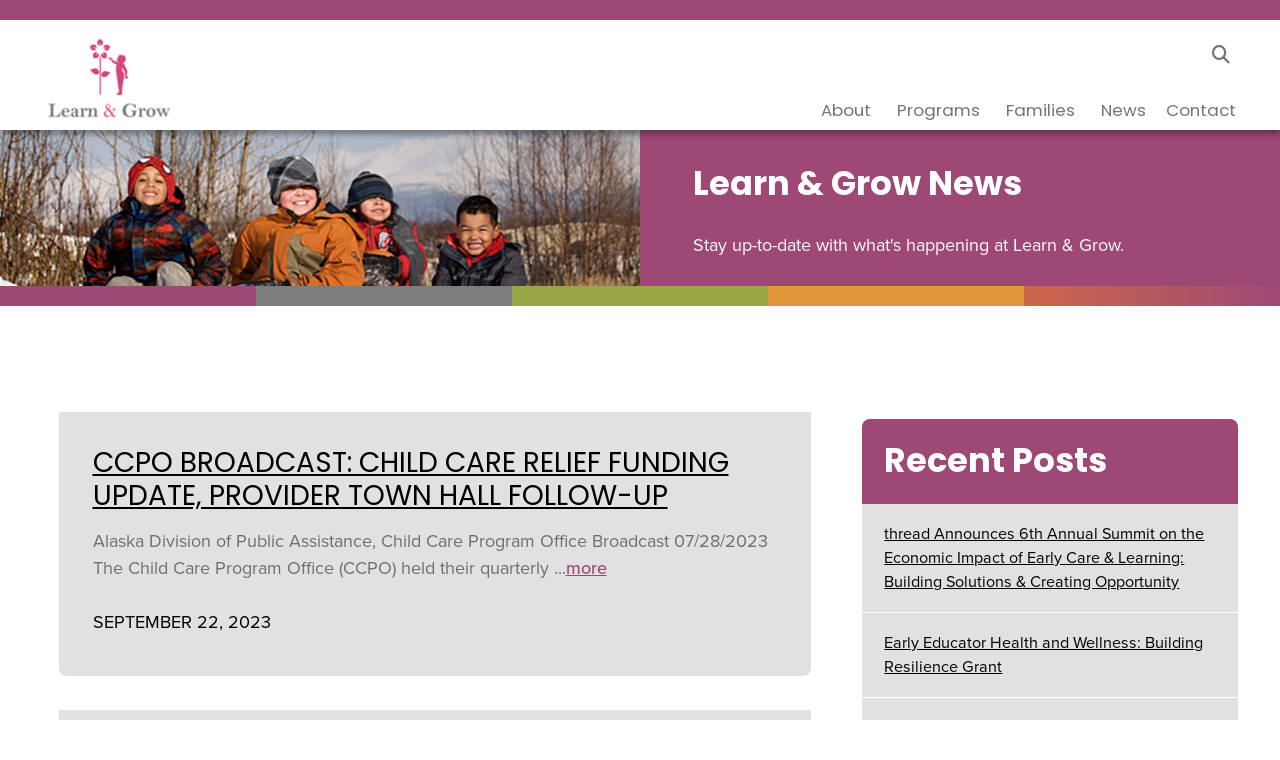

--- FILE ---
content_type: text/html; charset=UTF-8
request_url: https://www.threadalaska.org/learn-and-grow/blog/page/7
body_size: 18730
content:

<!doctype html>
<html class="no-js" lang="en-US">

<head>
    <meta charset="utf-8">

    <!-- Force IE to use the latest rendering engine available -->
    <meta http-equiv="X-UA-Compatible" content="IE=edge">

    <!-- Mobile Meta -->
    <meta name="viewport" content="width=device-width, initial-scale=1.0">
    <meta class="foundation-mq">

    <!-- If Site Icon isn't set in customizer -->
    
    <!-- Icons & Favicons -->
    <link rel="icon" href="https://www.threadalaska.org/learn-and-grow/wp-content/themes/JointsWP/favicon.png">
    <link href="https://www.threadalaska.org/learn-and-grow/wp-content/themes/JointsWP/assets/images/apple-icon-touch.png" rel="apple-touch-icon" />
        <title>LG Blog &#8211; Page 7 &#8211; Learn and Grow</title>
<link data-rocket-prefetch href="https://www.googletagmanager.com" rel="dns-prefetch">
<link data-rocket-prefetch href="https://cdn.gtranslate.net" rel="dns-prefetch"><link rel="preload" data-rocket-preload as="image" href="https://www.threadalaska.org/images/content/learn-and-grow/banners/lg-home-phases.jpg" fetchpriority="high">
<meta name='robots' content='max-image-preview:large' />

<link rel="alternate" type="application/rss+xml" title="Learn and Grow &raquo; Feed" href="https://www.threadalaska.org/learn-and-grow/feed" />
<link rel="alternate" type="application/rss+xml" title="Learn and Grow &raquo; Comments Feed" href="https://www.threadalaska.org/learn-and-grow/comments/feed" />
<link rel="alternate" type="application/rss+xml" title="Learn and Grow &raquo; LG Blog Feed" href="https://www.threadalaska.org/learn-and-grow/blog/feed/" />
<style id='wp-img-auto-sizes-contain-inline-css' type='text/css'>
img:is([sizes=auto i],[sizes^="auto," i]){contain-intrinsic-size:3000px 1500px}
/*# sourceURL=wp-img-auto-sizes-contain-inline-css */
</style>
<link rel='stylesheet' id='genesis-blocks-style-css-css' href='https://www.threadalaska.org/learn-and-grow/wp-content/plugins/genesis-blocks/dist/style-blocks.build.css?ver=1767833325' type='text/css' media='all' />
<style id='wp-block-library-inline-css' type='text/css'>
:root{--wp-block-synced-color:#7a00df;--wp-block-synced-color--rgb:122,0,223;--wp-bound-block-color:var(--wp-block-synced-color);--wp-editor-canvas-background:#ddd;--wp-admin-theme-color:#007cba;--wp-admin-theme-color--rgb:0,124,186;--wp-admin-theme-color-darker-10:#006ba1;--wp-admin-theme-color-darker-10--rgb:0,107,160.5;--wp-admin-theme-color-darker-20:#005a87;--wp-admin-theme-color-darker-20--rgb:0,90,135;--wp-admin-border-width-focus:2px}@media (min-resolution:192dpi){:root{--wp-admin-border-width-focus:1.5px}}.wp-element-button{cursor:pointer}:root .has-very-light-gray-background-color{background-color:#eee}:root .has-very-dark-gray-background-color{background-color:#313131}:root .has-very-light-gray-color{color:#eee}:root .has-very-dark-gray-color{color:#313131}:root .has-vivid-green-cyan-to-vivid-cyan-blue-gradient-background{background:linear-gradient(135deg,#00d084,#0693e3)}:root .has-purple-crush-gradient-background{background:linear-gradient(135deg,#34e2e4,#4721fb 50%,#ab1dfe)}:root .has-hazy-dawn-gradient-background{background:linear-gradient(135deg,#faaca8,#dad0ec)}:root .has-subdued-olive-gradient-background{background:linear-gradient(135deg,#fafae1,#67a671)}:root .has-atomic-cream-gradient-background{background:linear-gradient(135deg,#fdd79a,#004a59)}:root .has-nightshade-gradient-background{background:linear-gradient(135deg,#330968,#31cdcf)}:root .has-midnight-gradient-background{background:linear-gradient(135deg,#020381,#2874fc)}:root{--wp--preset--font-size--normal:16px;--wp--preset--font-size--huge:42px}.has-regular-font-size{font-size:1em}.has-larger-font-size{font-size:2.625em}.has-normal-font-size{font-size:var(--wp--preset--font-size--normal)}.has-huge-font-size{font-size:var(--wp--preset--font-size--huge)}.has-text-align-center{text-align:center}.has-text-align-left{text-align:left}.has-text-align-right{text-align:right}.has-fit-text{white-space:nowrap!important}#end-resizable-editor-section{display:none}.aligncenter{clear:both}.items-justified-left{justify-content:flex-start}.items-justified-center{justify-content:center}.items-justified-right{justify-content:flex-end}.items-justified-space-between{justify-content:space-between}.screen-reader-text{border:0;clip-path:inset(50%);height:1px;margin:-1px;overflow:hidden;padding:0;position:absolute;width:1px;word-wrap:normal!important}.screen-reader-text:focus{background-color:#ddd;clip-path:none;color:#444;display:block;font-size:1em;height:auto;left:5px;line-height:normal;padding:15px 23px 14px;text-decoration:none;top:5px;width:auto;z-index:100000}html :where(.has-border-color){border-style:solid}html :where([style*=border-top-color]){border-top-style:solid}html :where([style*=border-right-color]){border-right-style:solid}html :where([style*=border-bottom-color]){border-bottom-style:solid}html :where([style*=border-left-color]){border-left-style:solid}html :where([style*=border-width]){border-style:solid}html :where([style*=border-top-width]){border-top-style:solid}html :where([style*=border-right-width]){border-right-style:solid}html :where([style*=border-bottom-width]){border-bottom-style:solid}html :where([style*=border-left-width]){border-left-style:solid}html :where(img[class*=wp-image-]){height:auto;max-width:100%}:where(figure){margin:0 0 1em}html :where(.is-position-sticky){--wp-admin--admin-bar--position-offset:var(--wp-admin--admin-bar--height,0px)}@media screen and (max-width:600px){html :where(.is-position-sticky){--wp-admin--admin-bar--position-offset:0px}}

/*# sourceURL=wp-block-library-inline-css */
</style><style id='wp-block-button-inline-css' type='text/css'>
.wp-block-button__link{align-content:center;box-sizing:border-box;cursor:pointer;display:inline-block;height:100%;text-align:center;word-break:break-word}.wp-block-button__link.aligncenter{text-align:center}.wp-block-button__link.alignright{text-align:right}:where(.wp-block-button__link){border-radius:9999px;box-shadow:none;padding:calc(.667em + 2px) calc(1.333em + 2px);text-decoration:none}.wp-block-button[style*=text-decoration] .wp-block-button__link{text-decoration:inherit}.wp-block-buttons>.wp-block-button.has-custom-width{max-width:none}.wp-block-buttons>.wp-block-button.has-custom-width .wp-block-button__link{width:100%}.wp-block-buttons>.wp-block-button.has-custom-font-size .wp-block-button__link{font-size:inherit}.wp-block-buttons>.wp-block-button.wp-block-button__width-25{width:calc(25% - var(--wp--style--block-gap, .5em)*.75)}.wp-block-buttons>.wp-block-button.wp-block-button__width-50{width:calc(50% - var(--wp--style--block-gap, .5em)*.5)}.wp-block-buttons>.wp-block-button.wp-block-button__width-75{width:calc(75% - var(--wp--style--block-gap, .5em)*.25)}.wp-block-buttons>.wp-block-button.wp-block-button__width-100{flex-basis:100%;width:100%}.wp-block-buttons.is-vertical>.wp-block-button.wp-block-button__width-25{width:25%}.wp-block-buttons.is-vertical>.wp-block-button.wp-block-button__width-50{width:50%}.wp-block-buttons.is-vertical>.wp-block-button.wp-block-button__width-75{width:75%}.wp-block-button.is-style-squared,.wp-block-button__link.wp-block-button.is-style-squared{border-radius:0}.wp-block-button.no-border-radius,.wp-block-button__link.no-border-radius{border-radius:0!important}:root :where(.wp-block-button .wp-block-button__link.is-style-outline),:root :where(.wp-block-button.is-style-outline>.wp-block-button__link){border:2px solid;padding:.667em 1.333em}:root :where(.wp-block-button .wp-block-button__link.is-style-outline:not(.has-text-color)),:root :where(.wp-block-button.is-style-outline>.wp-block-button__link:not(.has-text-color)){color:currentColor}:root :where(.wp-block-button .wp-block-button__link.is-style-outline:not(.has-background)),:root :where(.wp-block-button.is-style-outline>.wp-block-button__link:not(.has-background)){background-color:initial;background-image:none}
/*# sourceURL=https://www.threadalaska.org/learn-and-grow/wp-includes/blocks/button/style.min.css */
</style>
<style id='wp-block-heading-inline-css' type='text/css'>
h1:where(.wp-block-heading).has-background,h2:where(.wp-block-heading).has-background,h3:where(.wp-block-heading).has-background,h4:where(.wp-block-heading).has-background,h5:where(.wp-block-heading).has-background,h6:where(.wp-block-heading).has-background{padding:1.25em 2.375em}h1.has-text-align-left[style*=writing-mode]:where([style*=vertical-lr]),h1.has-text-align-right[style*=writing-mode]:where([style*=vertical-rl]),h2.has-text-align-left[style*=writing-mode]:where([style*=vertical-lr]),h2.has-text-align-right[style*=writing-mode]:where([style*=vertical-rl]),h3.has-text-align-left[style*=writing-mode]:where([style*=vertical-lr]),h3.has-text-align-right[style*=writing-mode]:where([style*=vertical-rl]),h4.has-text-align-left[style*=writing-mode]:where([style*=vertical-lr]),h4.has-text-align-right[style*=writing-mode]:where([style*=vertical-rl]),h5.has-text-align-left[style*=writing-mode]:where([style*=vertical-lr]),h5.has-text-align-right[style*=writing-mode]:where([style*=vertical-rl]),h6.has-text-align-left[style*=writing-mode]:where([style*=vertical-lr]),h6.has-text-align-right[style*=writing-mode]:where([style*=vertical-rl]){rotate:180deg}
/*# sourceURL=https://www.threadalaska.org/learn-and-grow/wp-includes/blocks/heading/style.min.css */
</style>
<style id='wp-block-list-inline-css' type='text/css'>
ol,ul{box-sizing:border-box}:root :where(.wp-block-list.has-background){padding:1.25em 2.375em}
/*# sourceURL=https://www.threadalaska.org/learn-and-grow/wp-includes/blocks/list/style.min.css */
</style>
<style id='wp-block-buttons-inline-css' type='text/css'>
.wp-block-buttons{box-sizing:border-box}.wp-block-buttons.is-vertical{flex-direction:column}.wp-block-buttons.is-vertical>.wp-block-button:last-child{margin-bottom:0}.wp-block-buttons>.wp-block-button{display:inline-block;margin:0}.wp-block-buttons.is-content-justification-left{justify-content:flex-start}.wp-block-buttons.is-content-justification-left.is-vertical{align-items:flex-start}.wp-block-buttons.is-content-justification-center{justify-content:center}.wp-block-buttons.is-content-justification-center.is-vertical{align-items:center}.wp-block-buttons.is-content-justification-right{justify-content:flex-end}.wp-block-buttons.is-content-justification-right.is-vertical{align-items:flex-end}.wp-block-buttons.is-content-justification-space-between{justify-content:space-between}.wp-block-buttons.aligncenter{text-align:center}.wp-block-buttons:not(.is-content-justification-space-between,.is-content-justification-right,.is-content-justification-left,.is-content-justification-center) .wp-block-button.aligncenter{margin-left:auto;margin-right:auto;width:100%}.wp-block-buttons[style*=text-decoration] .wp-block-button,.wp-block-buttons[style*=text-decoration] .wp-block-button__link{text-decoration:inherit}.wp-block-buttons.has-custom-font-size .wp-block-button__link{font-size:inherit}.wp-block-buttons .wp-block-button__link{width:100%}.wp-block-button.aligncenter{text-align:center}
/*# sourceURL=https://www.threadalaska.org/learn-and-grow/wp-includes/blocks/buttons/style.min.css */
</style>
<style id='wp-block-paragraph-inline-css' type='text/css'>
.is-small-text{font-size:.875em}.is-regular-text{font-size:1em}.is-large-text{font-size:2.25em}.is-larger-text{font-size:3em}.has-drop-cap:not(:focus):first-letter{float:left;font-size:8.4em;font-style:normal;font-weight:100;line-height:.68;margin:.05em .1em 0 0;text-transform:uppercase}body.rtl .has-drop-cap:not(:focus):first-letter{float:none;margin-left:.1em}p.has-drop-cap.has-background{overflow:hidden}:root :where(p.has-background){padding:1.25em 2.375em}:where(p.has-text-color:not(.has-link-color)) a{color:inherit}p.has-text-align-left[style*="writing-mode:vertical-lr"],p.has-text-align-right[style*="writing-mode:vertical-rl"]{rotate:180deg}
/*# sourceURL=https://www.threadalaska.org/learn-and-grow/wp-includes/blocks/paragraph/style.min.css */
</style>
<style id='wp-block-table-inline-css' type='text/css'>
.wp-block-table{overflow-x:auto}.wp-block-table table{border-collapse:collapse;width:100%}.wp-block-table thead{border-bottom:3px solid}.wp-block-table tfoot{border-top:3px solid}.wp-block-table td,.wp-block-table th{border:1px solid;padding:.5em}.wp-block-table .has-fixed-layout{table-layout:fixed;width:100%}.wp-block-table .has-fixed-layout td,.wp-block-table .has-fixed-layout th{word-break:break-word}.wp-block-table.aligncenter,.wp-block-table.alignleft,.wp-block-table.alignright{display:table;width:auto}.wp-block-table.aligncenter td,.wp-block-table.aligncenter th,.wp-block-table.alignleft td,.wp-block-table.alignleft th,.wp-block-table.alignright td,.wp-block-table.alignright th{word-break:break-word}.wp-block-table .has-subtle-light-gray-background-color{background-color:#f3f4f5}.wp-block-table .has-subtle-pale-green-background-color{background-color:#e9fbe5}.wp-block-table .has-subtle-pale-blue-background-color{background-color:#e7f5fe}.wp-block-table .has-subtle-pale-pink-background-color{background-color:#fcf0ef}.wp-block-table.is-style-stripes{background-color:initial;border-collapse:inherit;border-spacing:0}.wp-block-table.is-style-stripes tbody tr:nth-child(odd){background-color:#f0f0f0}.wp-block-table.is-style-stripes.has-subtle-light-gray-background-color tbody tr:nth-child(odd){background-color:#f3f4f5}.wp-block-table.is-style-stripes.has-subtle-pale-green-background-color tbody tr:nth-child(odd){background-color:#e9fbe5}.wp-block-table.is-style-stripes.has-subtle-pale-blue-background-color tbody tr:nth-child(odd){background-color:#e7f5fe}.wp-block-table.is-style-stripes.has-subtle-pale-pink-background-color tbody tr:nth-child(odd){background-color:#fcf0ef}.wp-block-table.is-style-stripes td,.wp-block-table.is-style-stripes th{border-color:#0000}.wp-block-table.is-style-stripes{border-bottom:1px solid #f0f0f0}.wp-block-table .has-border-color td,.wp-block-table .has-border-color th,.wp-block-table .has-border-color tr,.wp-block-table .has-border-color>*{border-color:inherit}.wp-block-table table[style*=border-top-color] tr:first-child,.wp-block-table table[style*=border-top-color] tr:first-child td,.wp-block-table table[style*=border-top-color] tr:first-child th,.wp-block-table table[style*=border-top-color]>*,.wp-block-table table[style*=border-top-color]>* td,.wp-block-table table[style*=border-top-color]>* th{border-top-color:inherit}.wp-block-table table[style*=border-top-color] tr:not(:first-child){border-top-color:initial}.wp-block-table table[style*=border-right-color] td:last-child,.wp-block-table table[style*=border-right-color] th,.wp-block-table table[style*=border-right-color] tr,.wp-block-table table[style*=border-right-color]>*{border-right-color:inherit}.wp-block-table table[style*=border-bottom-color] tr:last-child,.wp-block-table table[style*=border-bottom-color] tr:last-child td,.wp-block-table table[style*=border-bottom-color] tr:last-child th,.wp-block-table table[style*=border-bottom-color]>*,.wp-block-table table[style*=border-bottom-color]>* td,.wp-block-table table[style*=border-bottom-color]>* th{border-bottom-color:inherit}.wp-block-table table[style*=border-bottom-color] tr:not(:last-child){border-bottom-color:initial}.wp-block-table table[style*=border-left-color] td:first-child,.wp-block-table table[style*=border-left-color] th,.wp-block-table table[style*=border-left-color] tr,.wp-block-table table[style*=border-left-color]>*{border-left-color:inherit}.wp-block-table table[style*=border-style] td,.wp-block-table table[style*=border-style] th,.wp-block-table table[style*=border-style] tr,.wp-block-table table[style*=border-style]>*{border-style:inherit}.wp-block-table table[style*=border-width] td,.wp-block-table table[style*=border-width] th,.wp-block-table table[style*=border-width] tr,.wp-block-table table[style*=border-width]>*{border-style:inherit;border-width:inherit}
/*# sourceURL=https://www.threadalaska.org/learn-and-grow/wp-includes/blocks/table/style.min.css */
</style>
<style id='global-styles-inline-css' type='text/css'>
:root{--wp--preset--aspect-ratio--square: 1;--wp--preset--aspect-ratio--4-3: 4/3;--wp--preset--aspect-ratio--3-4: 3/4;--wp--preset--aspect-ratio--3-2: 3/2;--wp--preset--aspect-ratio--2-3: 2/3;--wp--preset--aspect-ratio--16-9: 16/9;--wp--preset--aspect-ratio--9-16: 9/16;--wp--preset--color--black: #000000;--wp--preset--color--cyan-bluish-gray: #abb8c3;--wp--preset--color--white: #ffffff;--wp--preset--color--pale-pink: #f78da7;--wp--preset--color--vivid-red: #cf2e2e;--wp--preset--color--luminous-vivid-orange: #ff6900;--wp--preset--color--luminous-vivid-amber: #fcb900;--wp--preset--color--light-green-cyan: #7bdcb5;--wp--preset--color--vivid-green-cyan: #00d084;--wp--preset--color--pale-cyan-blue: #8ed1fc;--wp--preset--color--vivid-cyan-blue: #0693e3;--wp--preset--color--vivid-purple: #9b51e0;--wp--preset--color--dark-gray: #1F1F1F;--wp--preset--color--medium-gray: #707070;--wp--preset--color--lt-gray: #b6b6b6;--wp--preset--color--lt-lt-gray: #F9F9F9;--wp--preset--color--red: #A20B31;--wp--preset--color--purple: #4F3662;--wp--preset--color--learngrow-pink: #b54878;--wp--preset--color--learngrow-gray: #7e7d7e;--wp--preset--color--learngrow-gold: #fd9a2b;--wp--preset--color--learngrow-orange: #ea6847;--wp--preset--color--learngrow-green: #97a822;--wp--preset--color--seed-green: #82a42a;--wp--preset--color--seed-dark-green: #4b702d;--wp--preset--color--seed-lignt-green: #b3ce59;--wp--preset--color--seed-blue: #5e94b6;--wp--preset--color--seed-gold: #dbb400;--wp--preset--color--seed-brown: #603b24;--wp--preset--gradient--vivid-cyan-blue-to-vivid-purple: linear-gradient(135deg,rgb(6,147,227) 0%,rgb(155,81,224) 100%);--wp--preset--gradient--light-green-cyan-to-vivid-green-cyan: linear-gradient(135deg,rgb(122,220,180) 0%,rgb(0,208,130) 100%);--wp--preset--gradient--luminous-vivid-amber-to-luminous-vivid-orange: linear-gradient(135deg,rgb(252,185,0) 0%,rgb(255,105,0) 100%);--wp--preset--gradient--luminous-vivid-orange-to-vivid-red: linear-gradient(135deg,rgb(255,105,0) 0%,rgb(207,46,46) 100%);--wp--preset--gradient--very-light-gray-to-cyan-bluish-gray: linear-gradient(135deg,rgb(238,238,238) 0%,rgb(169,184,195) 100%);--wp--preset--gradient--cool-to-warm-spectrum: linear-gradient(135deg,rgb(74,234,220) 0%,rgb(151,120,209) 20%,rgb(207,42,186) 40%,rgb(238,44,130) 60%,rgb(251,105,98) 80%,rgb(254,248,76) 100%);--wp--preset--gradient--blush-light-purple: linear-gradient(135deg,rgb(255,206,236) 0%,rgb(152,150,240) 100%);--wp--preset--gradient--blush-bordeaux: linear-gradient(135deg,rgb(254,205,165) 0%,rgb(254,45,45) 50%,rgb(107,0,62) 100%);--wp--preset--gradient--luminous-dusk: linear-gradient(135deg,rgb(255,203,112) 0%,rgb(199,81,192) 50%,rgb(65,88,208) 100%);--wp--preset--gradient--pale-ocean: linear-gradient(135deg,rgb(255,245,203) 0%,rgb(182,227,212) 50%,rgb(51,167,181) 100%);--wp--preset--gradient--electric-grass: linear-gradient(135deg,rgb(202,248,128) 0%,rgb(113,206,126) 100%);--wp--preset--gradient--midnight: linear-gradient(135deg,rgb(2,3,129) 0%,rgb(40,116,252) 100%);--wp--preset--font-size--small: 13px;--wp--preset--font-size--medium: 20px;--wp--preset--font-size--large: 36px;--wp--preset--font-size--x-large: 42px;--wp--preset--spacing--20: 0.44rem;--wp--preset--spacing--30: 0.67rem;--wp--preset--spacing--40: 1rem;--wp--preset--spacing--50: 1.5rem;--wp--preset--spacing--60: 2.25rem;--wp--preset--spacing--70: 3.38rem;--wp--preset--spacing--80: 5.06rem;--wp--preset--shadow--natural: 6px 6px 9px rgba(0, 0, 0, 0.2);--wp--preset--shadow--deep: 12px 12px 50px rgba(0, 0, 0, 0.4);--wp--preset--shadow--sharp: 6px 6px 0px rgba(0, 0, 0, 0.2);--wp--preset--shadow--outlined: 6px 6px 0px -3px rgb(255, 255, 255), 6px 6px rgb(0, 0, 0);--wp--preset--shadow--crisp: 6px 6px 0px rgb(0, 0, 0);}:root { --wp--style--global--content-size: 840px;--wp--style--global--wide-size: 1100px; }:where(body) { margin: 0; }.wp-site-blocks > .alignleft { float: left; margin-right: 2em; }.wp-site-blocks > .alignright { float: right; margin-left: 2em; }.wp-site-blocks > .aligncenter { justify-content: center; margin-left: auto; margin-right: auto; }:where(.is-layout-flex){gap: 0.5em;}:where(.is-layout-grid){gap: 0.5em;}.is-layout-flow > .alignleft{float: left;margin-inline-start: 0;margin-inline-end: 2em;}.is-layout-flow > .alignright{float: right;margin-inline-start: 2em;margin-inline-end: 0;}.is-layout-flow > .aligncenter{margin-left: auto !important;margin-right: auto !important;}.is-layout-constrained > .alignleft{float: left;margin-inline-start: 0;margin-inline-end: 2em;}.is-layout-constrained > .alignright{float: right;margin-inline-start: 2em;margin-inline-end: 0;}.is-layout-constrained > .aligncenter{margin-left: auto !important;margin-right: auto !important;}.is-layout-constrained > :where(:not(.alignleft):not(.alignright):not(.alignfull)){max-width: var(--wp--style--global--content-size);margin-left: auto !important;margin-right: auto !important;}.is-layout-constrained > .alignwide{max-width: var(--wp--style--global--wide-size);}body .is-layout-flex{display: flex;}.is-layout-flex{flex-wrap: wrap;align-items: center;}.is-layout-flex > :is(*, div){margin: 0;}body .is-layout-grid{display: grid;}.is-layout-grid > :is(*, div){margin: 0;}body{padding-top: 0px;padding-right: 0px;padding-bottom: 0px;padding-left: 0px;}a:where(:not(.wp-element-button)){text-decoration: underline;}:root :where(.wp-element-button, .wp-block-button__link){background-color: #32373c;border-width: 0;color: #fff;font-family: inherit;font-size: inherit;font-style: inherit;font-weight: inherit;letter-spacing: inherit;line-height: inherit;padding-top: calc(0.667em + 2px);padding-right: calc(1.333em + 2px);padding-bottom: calc(0.667em + 2px);padding-left: calc(1.333em + 2px);text-decoration: none;text-transform: inherit;}.has-black-color{color: var(--wp--preset--color--black) !important;}.has-cyan-bluish-gray-color{color: var(--wp--preset--color--cyan-bluish-gray) !important;}.has-white-color{color: var(--wp--preset--color--white) !important;}.has-pale-pink-color{color: var(--wp--preset--color--pale-pink) !important;}.has-vivid-red-color{color: var(--wp--preset--color--vivid-red) !important;}.has-luminous-vivid-orange-color{color: var(--wp--preset--color--luminous-vivid-orange) !important;}.has-luminous-vivid-amber-color{color: var(--wp--preset--color--luminous-vivid-amber) !important;}.has-light-green-cyan-color{color: var(--wp--preset--color--light-green-cyan) !important;}.has-vivid-green-cyan-color{color: var(--wp--preset--color--vivid-green-cyan) !important;}.has-pale-cyan-blue-color{color: var(--wp--preset--color--pale-cyan-blue) !important;}.has-vivid-cyan-blue-color{color: var(--wp--preset--color--vivid-cyan-blue) !important;}.has-vivid-purple-color{color: var(--wp--preset--color--vivid-purple) !important;}.has-dark-gray-color{color: var(--wp--preset--color--dark-gray) !important;}.has-medium-gray-color{color: var(--wp--preset--color--medium-gray) !important;}.has-lt-gray-color{color: var(--wp--preset--color--lt-gray) !important;}.has-lt-lt-gray-color{color: var(--wp--preset--color--lt-lt-gray) !important;}.has-red-color{color: var(--wp--preset--color--red) !important;}.has-purple-color{color: var(--wp--preset--color--purple) !important;}.has-learngrow-pink-color{color: var(--wp--preset--color--learngrow-pink) !important;}.has-learngrow-gray-color{color: var(--wp--preset--color--learngrow-gray) !important;}.has-learngrow-gold-color{color: var(--wp--preset--color--learngrow-gold) !important;}.has-learngrow-orange-color{color: var(--wp--preset--color--learngrow-orange) !important;}.has-learngrow-green-color{color: var(--wp--preset--color--learngrow-green) !important;}.has-seed-green-color{color: var(--wp--preset--color--seed-green) !important;}.has-seed-dark-green-color{color: var(--wp--preset--color--seed-dark-green) !important;}.has-seed-lignt-green-color{color: var(--wp--preset--color--seed-lignt-green) !important;}.has-seed-blue-color{color: var(--wp--preset--color--seed-blue) !important;}.has-seed-gold-color{color: var(--wp--preset--color--seed-gold) !important;}.has-seed-brown-color{color: var(--wp--preset--color--seed-brown) !important;}.has-black-background-color{background-color: var(--wp--preset--color--black) !important;}.has-cyan-bluish-gray-background-color{background-color: var(--wp--preset--color--cyan-bluish-gray) !important;}.has-white-background-color{background-color: var(--wp--preset--color--white) !important;}.has-pale-pink-background-color{background-color: var(--wp--preset--color--pale-pink) !important;}.has-vivid-red-background-color{background-color: var(--wp--preset--color--vivid-red) !important;}.has-luminous-vivid-orange-background-color{background-color: var(--wp--preset--color--luminous-vivid-orange) !important;}.has-luminous-vivid-amber-background-color{background-color: var(--wp--preset--color--luminous-vivid-amber) !important;}.has-light-green-cyan-background-color{background-color: var(--wp--preset--color--light-green-cyan) !important;}.has-vivid-green-cyan-background-color{background-color: var(--wp--preset--color--vivid-green-cyan) !important;}.has-pale-cyan-blue-background-color{background-color: var(--wp--preset--color--pale-cyan-blue) !important;}.has-vivid-cyan-blue-background-color{background-color: var(--wp--preset--color--vivid-cyan-blue) !important;}.has-vivid-purple-background-color{background-color: var(--wp--preset--color--vivid-purple) !important;}.has-dark-gray-background-color{background-color: var(--wp--preset--color--dark-gray) !important;}.has-medium-gray-background-color{background-color: var(--wp--preset--color--medium-gray) !important;}.has-lt-gray-background-color{background-color: var(--wp--preset--color--lt-gray) !important;}.has-lt-lt-gray-background-color{background-color: var(--wp--preset--color--lt-lt-gray) !important;}.has-red-background-color{background-color: var(--wp--preset--color--red) !important;}.has-purple-background-color{background-color: var(--wp--preset--color--purple) !important;}.has-learngrow-pink-background-color{background-color: var(--wp--preset--color--learngrow-pink) !important;}.has-learngrow-gray-background-color{background-color: var(--wp--preset--color--learngrow-gray) !important;}.has-learngrow-gold-background-color{background-color: var(--wp--preset--color--learngrow-gold) !important;}.has-learngrow-orange-background-color{background-color: var(--wp--preset--color--learngrow-orange) !important;}.has-learngrow-green-background-color{background-color: var(--wp--preset--color--learngrow-green) !important;}.has-seed-green-background-color{background-color: var(--wp--preset--color--seed-green) !important;}.has-seed-dark-green-background-color{background-color: var(--wp--preset--color--seed-dark-green) !important;}.has-seed-lignt-green-background-color{background-color: var(--wp--preset--color--seed-lignt-green) !important;}.has-seed-blue-background-color{background-color: var(--wp--preset--color--seed-blue) !important;}.has-seed-gold-background-color{background-color: var(--wp--preset--color--seed-gold) !important;}.has-seed-brown-background-color{background-color: var(--wp--preset--color--seed-brown) !important;}.has-black-border-color{border-color: var(--wp--preset--color--black) !important;}.has-cyan-bluish-gray-border-color{border-color: var(--wp--preset--color--cyan-bluish-gray) !important;}.has-white-border-color{border-color: var(--wp--preset--color--white) !important;}.has-pale-pink-border-color{border-color: var(--wp--preset--color--pale-pink) !important;}.has-vivid-red-border-color{border-color: var(--wp--preset--color--vivid-red) !important;}.has-luminous-vivid-orange-border-color{border-color: var(--wp--preset--color--luminous-vivid-orange) !important;}.has-luminous-vivid-amber-border-color{border-color: var(--wp--preset--color--luminous-vivid-amber) !important;}.has-light-green-cyan-border-color{border-color: var(--wp--preset--color--light-green-cyan) !important;}.has-vivid-green-cyan-border-color{border-color: var(--wp--preset--color--vivid-green-cyan) !important;}.has-pale-cyan-blue-border-color{border-color: var(--wp--preset--color--pale-cyan-blue) !important;}.has-vivid-cyan-blue-border-color{border-color: var(--wp--preset--color--vivid-cyan-blue) !important;}.has-vivid-purple-border-color{border-color: var(--wp--preset--color--vivid-purple) !important;}.has-dark-gray-border-color{border-color: var(--wp--preset--color--dark-gray) !important;}.has-medium-gray-border-color{border-color: var(--wp--preset--color--medium-gray) !important;}.has-lt-gray-border-color{border-color: var(--wp--preset--color--lt-gray) !important;}.has-lt-lt-gray-border-color{border-color: var(--wp--preset--color--lt-lt-gray) !important;}.has-red-border-color{border-color: var(--wp--preset--color--red) !important;}.has-purple-border-color{border-color: var(--wp--preset--color--purple) !important;}.has-learngrow-pink-border-color{border-color: var(--wp--preset--color--learngrow-pink) !important;}.has-learngrow-gray-border-color{border-color: var(--wp--preset--color--learngrow-gray) !important;}.has-learngrow-gold-border-color{border-color: var(--wp--preset--color--learngrow-gold) !important;}.has-learngrow-orange-border-color{border-color: var(--wp--preset--color--learngrow-orange) !important;}.has-learngrow-green-border-color{border-color: var(--wp--preset--color--learngrow-green) !important;}.has-seed-green-border-color{border-color: var(--wp--preset--color--seed-green) !important;}.has-seed-dark-green-border-color{border-color: var(--wp--preset--color--seed-dark-green) !important;}.has-seed-lignt-green-border-color{border-color: var(--wp--preset--color--seed-lignt-green) !important;}.has-seed-blue-border-color{border-color: var(--wp--preset--color--seed-blue) !important;}.has-seed-gold-border-color{border-color: var(--wp--preset--color--seed-gold) !important;}.has-seed-brown-border-color{border-color: var(--wp--preset--color--seed-brown) !important;}.has-vivid-cyan-blue-to-vivid-purple-gradient-background{background: var(--wp--preset--gradient--vivid-cyan-blue-to-vivid-purple) !important;}.has-light-green-cyan-to-vivid-green-cyan-gradient-background{background: var(--wp--preset--gradient--light-green-cyan-to-vivid-green-cyan) !important;}.has-luminous-vivid-amber-to-luminous-vivid-orange-gradient-background{background: var(--wp--preset--gradient--luminous-vivid-amber-to-luminous-vivid-orange) !important;}.has-luminous-vivid-orange-to-vivid-red-gradient-background{background: var(--wp--preset--gradient--luminous-vivid-orange-to-vivid-red) !important;}.has-very-light-gray-to-cyan-bluish-gray-gradient-background{background: var(--wp--preset--gradient--very-light-gray-to-cyan-bluish-gray) !important;}.has-cool-to-warm-spectrum-gradient-background{background: var(--wp--preset--gradient--cool-to-warm-spectrum) !important;}.has-blush-light-purple-gradient-background{background: var(--wp--preset--gradient--blush-light-purple) !important;}.has-blush-bordeaux-gradient-background{background: var(--wp--preset--gradient--blush-bordeaux) !important;}.has-luminous-dusk-gradient-background{background: var(--wp--preset--gradient--luminous-dusk) !important;}.has-pale-ocean-gradient-background{background: var(--wp--preset--gradient--pale-ocean) !important;}.has-electric-grass-gradient-background{background: var(--wp--preset--gradient--electric-grass) !important;}.has-midnight-gradient-background{background: var(--wp--preset--gradient--midnight) !important;}.has-small-font-size{font-size: var(--wp--preset--font-size--small) !important;}.has-medium-font-size{font-size: var(--wp--preset--font-size--medium) !important;}.has-large-font-size{font-size: var(--wp--preset--font-size--large) !important;}.has-x-large-font-size{font-size: var(--wp--preset--font-size--x-large) !important;}
/*# sourceURL=global-styles-inline-css */
</style>

<link rel='stylesheet' id='megamenu-css' href='https://www.threadalaska.org/learn-and-grow/wp-content/uploads/sites/3/maxmegamenu/style.css?ver=6abf13' type='text/css' media='all' />
<link rel='stylesheet' id='dashicons-css' href='https://www.threadalaska.org/learn-and-grow/wp-includes/css/dashicons.min.css?ver=6.9' type='text/css' media='all' />
<link rel='stylesheet' id='megamenu-genericons-css' href='https://www.threadalaska.org/learn-and-grow/wp-content/plugins/megamenu-pro/icons/genericons/genericons/genericons.css?ver=2.4.4' type='text/css' media='all' />
<link rel='stylesheet' id='megamenu-fontawesome-css' href='https://www.threadalaska.org/learn-and-grow/wp-content/plugins/megamenu-pro/icons/fontawesome/css/font-awesome.min.css?ver=2.4.4' type='text/css' media='all' />
<link rel='stylesheet' id='megamenu-fontawesome5-css' href='https://www.threadalaska.org/learn-and-grow/wp-content/plugins/megamenu-pro/icons/fontawesome5/css/all.min.css?ver=2.4.4' type='text/css' media='all' />
<link rel='stylesheet' id='megamenu-fontawesome6-css' href='https://www.threadalaska.org/learn-and-grow/wp-content/plugins/megamenu-pro/icons/fontawesome6/css/all.min.css?ver=2.4.4' type='text/css' media='all' />
<link rel='stylesheet' id='site-css-css' href='https://www.threadalaska.org/learn-and-grow/wp-content/themes/JointsWP/assets/styles/style.css?ver=1714696306' type='text/css' media='all' />
<link rel='stylesheet' id='thread-css-css' href='https://www.threadalaska.org/learn-and-grow/wp-content/cache/background-css/3/www.threadalaska.org/learn-and-grow/wp-content/themes/JointsWP/assets/stylesheets/screen.css?ver=6.9&wpr_t=1769087952' type='text/css' media='all' />
<link rel='stylesheet' id='thread-custom-css-css' href='https://www.threadalaska.org/learn-and-grow/wp-content/cache/background-css/3/www.threadalaska.org/learn-and-grow/wp-content/themes/JointsWP/assets/stylesheets/custom.css?wpr_t=1769087952' type='text/css' media='' />
<style id='rocket-lazyload-inline-css' type='text/css'>
.rll-youtube-player{position:relative;padding-bottom:56.23%;height:0;overflow:hidden;max-width:100%;}.rll-youtube-player:focus-within{outline: 2px solid currentColor;outline-offset: 5px;}.rll-youtube-player iframe{position:absolute;top:0;left:0;width:100%;height:100%;z-index:100;background:0 0}.rll-youtube-player img{bottom:0;display:block;left:0;margin:auto;max-width:100%;width:100%;position:absolute;right:0;top:0;border:none;height:auto;-webkit-transition:.4s all;-moz-transition:.4s all;transition:.4s all}.rll-youtube-player img:hover{-webkit-filter:brightness(75%)}.rll-youtube-player .play{height:100%;width:100%;left:0;top:0;position:absolute;background:var(--wpr-bg-d21731a5-401e-417f-b7ce-369ba5c6b9f4) no-repeat center;background-color: transparent !important;cursor:pointer;border:none;}
/*# sourceURL=rocket-lazyload-inline-css */
</style>
<script type="text/javascript" src="https://www.threadalaska.org/learn-and-grow/wp-includes/js/jquery/jquery.min.js?ver=3.7.1" id="jquery-core-js"></script>
<script type="text/javascript" src="https://www.threadalaska.org/learn-and-grow/wp-includes/js/jquery/jquery-migrate.min.js?ver=3.4.1" id="jquery-migrate-js"></script>
<script type="text/javascript" src="https://www.threadalaska.org/learn-and-grow/wp-content/themes/JointsWP/assets/scripts/scripts-thread.js" id="scripts-thread-js"></script>
<link rel="https://api.w.org/" href="https://www.threadalaska.org/learn-and-grow/wp-json/" /><style id="uagb-style-conditional-extension">@media (min-width: 1025px){body .uag-hide-desktop.uagb-google-map__wrap,body .uag-hide-desktop{display:none !important}}@media (min-width: 768px) and (max-width: 1024px){body .uag-hide-tab.uagb-google-map__wrap,body .uag-hide-tab{display:none !important}}@media (max-width: 767px){body .uag-hide-mob.uagb-google-map__wrap,body .uag-hide-mob{display:none !important}}</style><style id="uagb-style-frontend-5775">.uag-blocks-common-selector{z-index:var(--z-index-desktop) !important}@media (max-width: 976px){.uag-blocks-common-selector{z-index:var(--z-index-tablet) !important}}@media (max-width: 767px){.uag-blocks-common-selector{z-index:var(--z-index-mobile) !important}}
</style><style id="uagb-style-frontend-5772">.uag-blocks-common-selector{z-index:var(--z-index-desktop) !important}@media (max-width: 976px){.uag-blocks-common-selector{z-index:var(--z-index-tablet) !important}}@media (max-width: 767px){.uag-blocks-common-selector{z-index:var(--z-index-mobile) !important}}
</style><style id="uagb-style-frontend-5769">.uag-blocks-common-selector{z-index:var(--z-index-desktop) !important}@media (max-width: 976px){.uag-blocks-common-selector{z-index:var(--z-index-tablet) !important}}@media (max-width: 767px){.uag-blocks-common-selector{z-index:var(--z-index-mobile) !important}}
</style><style id="uagb-style-frontend-5766">.uag-blocks-common-selector{z-index:var(--z-index-desktop) !important}@media (max-width: 976px){.uag-blocks-common-selector{z-index:var(--z-index-tablet) !important}}@media (max-width: 767px){.uag-blocks-common-selector{z-index:var(--z-index-mobile) !important}}
</style><style id="uagb-style-frontend-5765">.uag-blocks-common-selector{z-index:var(--z-index-desktop) !important}@media (max-width: 976px){.uag-blocks-common-selector{z-index:var(--z-index-tablet) !important}}@media (max-width: 767px){.uag-blocks-common-selector{z-index:var(--z-index-mobile) !important}}
</style><style id="uagb-style-frontend-5763">.uag-blocks-common-selector{z-index:var(--z-index-desktop) !important}@media (max-width: 976px){.uag-blocks-common-selector{z-index:var(--z-index-tablet) !important}}@media (max-width: 767px){.uag-blocks-common-selector{z-index:var(--z-index-mobile) !important}}
</style><style id="uagb-style-frontend-5760">.uag-blocks-common-selector{z-index:var(--z-index-desktop) !important}@media (max-width: 976px){.uag-blocks-common-selector{z-index:var(--z-index-tablet) !important}}@media (max-width: 767px){.uag-blocks-common-selector{z-index:var(--z-index-mobile) !important}}
</style><style id="uagb-style-frontend-5759">.uag-blocks-common-selector{z-index:var(--z-index-desktop) !important}@media (max-width: 976px){.uag-blocks-common-selector{z-index:var(--z-index-tablet) !important}}@media (max-width: 767px){.uag-blocks-common-selector{z-index:var(--z-index-mobile) !important}}
</style><style id="uagb-style-frontend-5758">.uag-blocks-common-selector{z-index:var(--z-index-desktop) !important}@media (max-width: 976px){.uag-blocks-common-selector{z-index:var(--z-index-tablet) !important}}@media (max-width: 767px){.uag-blocks-common-selector{z-index:var(--z-index-mobile) !important}}
</style><style id="uagb-style-frontend-5747">.uag-blocks-common-selector{z-index:var(--z-index-desktop) !important}@media (max-width: 976px){.uag-blocks-common-selector{z-index:var(--z-index-tablet) !important}}@media (max-width: 767px){.uag-blocks-common-selector{z-index:var(--z-index-mobile) !important}}
</style>		<style type="text/css" id="wp-custom-css">
			#search-filter-form-4831 {
    /*
   .sf_date_field ul li{
   display: inline;
   }
   */
}

    #search-filter-form-4831 .search-filter-reset {
        font-family: 'BlackJack';
        text-decoration: none !important;
        font-weight: 500;
        cursor: pointer;
        line-height: 1;
        margin: 4px;
        position: relative;
        text-decoration: none;
        text-align: center;
        -webkit-appearance: none;
        display: inline-block;
        padding: 0.4em 1.1667em 0.5rem;
        font-size: 1.411rem;
        outline: none;
        -webkit-transition: all 200ms ease;
        transition: all 200ms ease;
        color: #be202e;
        background-color: #fff;
        border: 2px solid #be202e;
        border-radius: 15px;
        text-transform: lowercase;
    }

        #search-filter-form-4831 .search-filter-reset:hover {
            color: #fff;
            background-color: #4f3662;
            border: 2px solid #fff;
        }

    #search-filter-form-4831 input[type=date], #search-filter-form-4831 input[type=email], #search-filter-form-4831 input[type=number], #search-filter-form-4831 input[type=password], #search-filter-form-4831 input[type=search], #search-filter-form-4831 input[type=tel], #search-filter-form-4831 input[type=text], #search-filter-form-4831 input[type=url], #search-filter-form-4831 select, #search-filter-form-4831 textarea {
        width: 100%;
        border: 1px dotted #aaa;
        border-radius: 5px;
        padding: 0.2rem 0.5rem;
        transition: all 0.3s;
        font-weight: 500;
    }

    #search-filter-form-4831 select {
        min-width: 200px;
    }

    #search-filter-form-4831 ul li {
        list-style: none;
        display: inline-flex;
        padding: 0 10px;
        margin: 0;
        border-radius: 20px !important;
    }
		</style>
		<style type="text/css">/** Mega Menu CSS: fs **/</style>
<noscript><style id="rocket-lazyload-nojs-css">.rll-youtube-player, [data-lazy-src]{display:none !important;}</style></noscript>
    <!-- Google Tag Manager -->
    <script>
    (function(w, d, s, l, i) {
        w[l] = w[l] || [];
        w[l].push({
            'gtm.start': new Date().getTime(),
            event: 'gtm.js'
        });
        var f = d.getElementsByTagName(s)[0],
            j = d.createElement(s),
            dl = l != 'dataLayer' ? '&l=' + l : '';
        j.async = true;
        j.src =
            'https://www.googletagmanager.com/gtm.js?id=' + i + dl;
        f.parentNode.insertBefore(j, f);
    })(window, document, 'script', 'dataLayer', 'GTM-M485H3W');
    </script>
    <!-- End Google Tag Manager -->

    <!-- Salesforce Account Engagement --->

    <script type='text/javascript'>
piAId = '516111';
piCId = '10574';
piHostname = 'go.threadalaska.org';

(function() {
	function async_load(){
		var s = document.createElement('script'); s.type = 'text/javascript';
		s.src = ('https:' == document.location.protocol ? 'https://' : 'http://') + piHostname + '/pd.js';
		var c = document.getElementsByTagName('script')[0]; c.parentNode.insertBefore(s, c);
	}
	if(window.attachEvent) { window.attachEvent('onload', async_load); }
	else { window.addEventListener('load', async_load, false); }
})();
</script>

<!-- End Salesforce Account Engagement --->

<style id="wpr-lazyload-bg-container"></style><style id="wpr-lazyload-bg-exclusion"></style>
<noscript>
<style id="wpr-lazyload-bg-nostyle">.slick-loading .slick-list{--wpr-bg-05310def-0a17-4809-b947-153b12898d23: url('https://www.threadalaska.org/learn-and-grow/learn-and-grow/wp-content/themes/JointsWP/assets/stylesheets/ajax-loader.gif');}.hero-section{--wpr-bg-efcbc62f-0890-47bd-93f9-96cf2ce293c9: url('https://www.threadalaska.org/learn-and-grow/learn-and-grow/wp-content/themes/JointsWP/assets/images/template/thread-home-bg.jpg');}.learngrow .hero-section{--wpr-bg-211578f0-51f7-4586-bd71-73aceedde4a8: url('https://www.threadalaska.org/learn-and-grow/learn-and-grow/wp-content/themes/JointsWP/assets/images/content/learn-and-grow/hero/home-hero.jpg');}.seed .hero-section{--wpr-bg-eb229a53-b683-4700-b434-94176b0f25d6: url('https://www.threadalaska.org/learn-and-grow/learn-and-grow/wp-content/themes/JointsWP/assets/images/template/seed-home-bg.jpg');}.seed footer{--wpr-bg-d975b4c1-b334-4a98-b944-f4b2d7b42ba8: url('https://www.threadalaska.org/learn-and-grow/learn-and-grow/wp-content/themes/JointsWP/assets/images/template/bg-footer-seed.png');}.circular-label-2.circular-label-2.orange{--wpr-bg-d5e2718c-c2bd-4ae9-96f1-7ef3d0cfa113: url('https://www.threadalaska.org/learn-and-grow/wp-content/themes/JointsWP/assets/images/template/orange.svg');}.circular-label-2.circular-label-2.green{--wpr-bg-50ad7d07-0a2d-4fe6-9d59-ce78d72996b7: url('https://www.threadalaska.org/learn-and-grow/wp-content/themes/JointsWP/assets/images/template/green.svg');}.circular-label-2.circular-label-2.red{--wpr-bg-9d97dfb2-fbbe-45a1-a364-291a8830238e: url('https://www.threadalaska.org/learn-and-grow/wp-content/themes/JointsWP/assets/images/template/red.svg');}.rll-youtube-player .play{--wpr-bg-d21731a5-401e-417f-b7ce-369ba5c6b9f4: url('https://www.threadalaska.org/learn-and-grow/wp-content/plugins/wp-rocket/assets/img/youtube.png');}</style>
</noscript>
<script type="application/javascript">const rocket_pairs = [{"selector":".slick-loading .slick-list","style":".slick-loading .slick-list{--wpr-bg-05310def-0a17-4809-b947-153b12898d23: url('https:\/\/www.threadalaska.org\/learn-and-grow\/learn-and-grow\/wp-content\/themes\/JointsWP\/assets\/stylesheets\/ajax-loader.gif');}","hash":"05310def-0a17-4809-b947-153b12898d23","url":"https:\/\/www.threadalaska.org\/learn-and-grow\/learn-and-grow\/wp-content\/themes\/JointsWP\/assets\/stylesheets\/ajax-loader.gif"},{"selector":".hero-section","style":".hero-section{--wpr-bg-efcbc62f-0890-47bd-93f9-96cf2ce293c9: url('https:\/\/www.threadalaska.org\/learn-and-grow\/learn-and-grow\/wp-content\/themes\/JointsWP\/assets\/images\/template\/thread-home-bg.jpg');}","hash":"efcbc62f-0890-47bd-93f9-96cf2ce293c9","url":"https:\/\/www.threadalaska.org\/learn-and-grow\/learn-and-grow\/wp-content\/themes\/JointsWP\/assets\/images\/template\/thread-home-bg.jpg"},{"selector":".learngrow .hero-section","style":".learngrow .hero-section{--wpr-bg-211578f0-51f7-4586-bd71-73aceedde4a8: url('https:\/\/www.threadalaska.org\/learn-and-grow\/learn-and-grow\/wp-content\/themes\/JointsWP\/assets\/images\/content\/learn-and-grow\/hero\/home-hero.jpg');}","hash":"211578f0-51f7-4586-bd71-73aceedde4a8","url":"https:\/\/www.threadalaska.org\/learn-and-grow\/learn-and-grow\/wp-content\/themes\/JointsWP\/assets\/images\/content\/learn-and-grow\/hero\/home-hero.jpg"},{"selector":".seed .hero-section","style":".seed .hero-section{--wpr-bg-eb229a53-b683-4700-b434-94176b0f25d6: url('https:\/\/www.threadalaska.org\/learn-and-grow\/learn-and-grow\/wp-content\/themes\/JointsWP\/assets\/images\/template\/seed-home-bg.jpg');}","hash":"eb229a53-b683-4700-b434-94176b0f25d6","url":"https:\/\/www.threadalaska.org\/learn-and-grow\/learn-and-grow\/wp-content\/themes\/JointsWP\/assets\/images\/template\/seed-home-bg.jpg"},{"selector":".seed footer","style":".seed footer{--wpr-bg-d975b4c1-b334-4a98-b944-f4b2d7b42ba8: url('https:\/\/www.threadalaska.org\/learn-and-grow\/learn-and-grow\/wp-content\/themes\/JointsWP\/assets\/images\/template\/bg-footer-seed.png');}","hash":"d975b4c1-b334-4a98-b944-f4b2d7b42ba8","url":"https:\/\/www.threadalaska.org\/learn-and-grow\/learn-and-grow\/wp-content\/themes\/JointsWP\/assets\/images\/template\/bg-footer-seed.png"},{"selector":".circular-label-2.circular-label-2.orange","style":".circular-label-2.circular-label-2.orange{--wpr-bg-d5e2718c-c2bd-4ae9-96f1-7ef3d0cfa113: url('https:\/\/www.threadalaska.org\/learn-and-grow\/wp-content\/themes\/JointsWP\/assets\/images\/template\/orange.svg');}","hash":"d5e2718c-c2bd-4ae9-96f1-7ef3d0cfa113","url":"https:\/\/www.threadalaska.org\/learn-and-grow\/wp-content\/themes\/JointsWP\/assets\/images\/template\/orange.svg"},{"selector":".circular-label-2.circular-label-2.green","style":".circular-label-2.circular-label-2.green{--wpr-bg-50ad7d07-0a2d-4fe6-9d59-ce78d72996b7: url('https:\/\/www.threadalaska.org\/learn-and-grow\/wp-content\/themes\/JointsWP\/assets\/images\/template\/green.svg');}","hash":"50ad7d07-0a2d-4fe6-9d59-ce78d72996b7","url":"https:\/\/www.threadalaska.org\/learn-and-grow\/wp-content\/themes\/JointsWP\/assets\/images\/template\/green.svg"},{"selector":".circular-label-2.circular-label-2.red","style":".circular-label-2.circular-label-2.red{--wpr-bg-9d97dfb2-fbbe-45a1-a364-291a8830238e: url('https:\/\/www.threadalaska.org\/learn-and-grow\/wp-content\/themes\/JointsWP\/assets\/images\/template\/red.svg');}","hash":"9d97dfb2-fbbe-45a1-a364-291a8830238e","url":"https:\/\/www.threadalaska.org\/learn-and-grow\/wp-content\/themes\/JointsWP\/assets\/images\/template\/red.svg"},{"selector":".rll-youtube-player .play","style":".rll-youtube-player .play{--wpr-bg-d21731a5-401e-417f-b7ce-369ba5c6b9f4: url('https:\/\/www.threadalaska.org\/learn-and-grow\/wp-content\/plugins\/wp-rocket\/assets\/img\/youtube.png');}","hash":"d21731a5-401e-417f-b7ce-369ba5c6b9f4","url":"https:\/\/www.threadalaska.org\/learn-and-grow\/wp-content\/plugins\/wp-rocket\/assets\/img\/youtube.png"}]; const rocket_excluded_pairs = [];</script><meta name="generator" content="WP Rocket 3.20.1.2" data-wpr-features="wpr_lazyload_css_bg_img wpr_lazyload_images wpr_lazyload_iframes wpr_preconnect_external_domains wpr_oci wpr_preload_links wpr_desktop" /></head>

<!-- Google Tag Manager (noscript) -->
<noscript><iframe src="https://www.googletagmanager.com/ns.html?id=GTM-M485H3W" height="0" width="0" style="display:none;visibility:hidden"></iframe></noscript>
<!-- End Google Tag Manager (noscript) -->

<body class="archive paged post-type-archive post-type-archive-learn-and-grow-blog paged-7 post-type-paged-7 wp-theme-JointsWP mega-menu-lg-about mega-menu-lg-families mega-menu-lg-educators mega-menu-lg-partnerships mega-menu-top-menu mega-menu-mobile-menu learngrow">

    <div  id="page-top"></div>

    <div  class="search-container" style="display: none;">
        <div  class="row column">
            <!--Begin Search-->
            <form class="search" method="get" id="searchform" action="/learn-and-grow-home" role="search">
                <div class="search-row">
                    <input class="field form-control" id="s" name="s" type="text" placeholder="Search …" value="">
                    <button type="submit" class="reset"><i class="fa fa-search" aria-hidden="true"></i></button>
                </div>
            </form>
            <!--End Search-->
        </div>
    </div>

    <header  id="page-top" class="header">

        <div  class="inner-header">

            <button class="topsearch"><i class="fas fa-search"></i></button>

            <div  class="row utilities-row">
                <div class="medium-7 columns"></div>
                <div class="medium-5 columns">  </div>
            </div>

            <div  class="row">
                <div class="medium-3 columns"><a href="/learn-and-grow-home" class="logo desktop"><img alt="Learn and Grow Logo" src="/images/template/logo-learn-and-grow.png"></a>
	   <a href="/thread-home" class="logo mobile"><img alt="Thread Logo for mobile displays" src="/images/template/logo-thread-mobile.png"></a></div>
                <div class="medium-9 columns">

                    <nav id="main-menu" class="menu" role="navigation menu">
                        <div id="mega-menu-wrap-top-menu" class="mega-menu-wrap"><div class="mega-menu-toggle"><div class="mega-toggle-blocks-left"></div><div class="mega-toggle-blocks-center"></div><div class="mega-toggle-blocks-right"><div class='mega-toggle-block mega-menu-toggle-block mega-toggle-block-1' id='mega-toggle-block-1' tabindex='0'><span class='mega-toggle-label' role='button' aria-expanded='false'><span class='mega-toggle-label-closed'>MENU</span><span class='mega-toggle-label-open'>MENU</span></span></div></div></div><ul id="mega-menu-top-menu" class="mega-menu max-mega-menu mega-menu-horizontal mega-no-js" data-event="hover_intent" data-effect="fade_up" data-effect-speed="200" data-effect-mobile="disabled" data-effect-speed-mobile="0" data-panel-width="body" data-panel-inner-width=".inner-header" data-mobile-force-width="false" data-second-click="go" data-document-click="collapse" data-vertical-behaviour="standard" data-breakpoint="800" data-unbind="true" data-mobile-state="collapse_all" data-mobile-direction="vertical" data-hover-intent-timeout="300" data-hover-intent-interval="100" data-overlay-desktop="false" data-overlay-mobile="false"><li class="mega-menu-item mega-menu-item-type-post_type mega-menu-item-object-page mega-menu-item-has-children mega-menu-megamenu mega-menu-grid mega-align-bottom-left mega-menu-grid mega-menu-item-3555" id="mega-menu-item-3555"><a class="mega-menu-link" href="https://www.threadalaska.org/learn-and-grow/about-learn-grow" aria-expanded="false" tabindex="0">About<span class="mega-indicator" aria-hidden="true"></span></a>
<ul class="mega-sub-menu" role='presentation'>
<li class="mega-menu-row" id="mega-menu-3555-0">
	<ul class="mega-sub-menu" style='--columns:12' role='presentation'>
<li class="mega-menu-column mega-menu-columns-3-of-12" style="--columns:12; --span:3" id="mega-menu-3555-0-0">
		<ul class="mega-sub-menu">
<li class="mega-menu-item mega-menu-item-type-post_type mega-menu-item-object-page mega-menu-item-has-children mega-menu-item-5304" id="mega-menu-item-5304"><a class="mega-menu-link" href="https://www.threadalaska.org/learn-and-grow/about-learn-grow">About<span class="mega-indicator" aria-hidden="true"></span></a>
			<ul class="mega-sub-menu">
<li class="mega-menu-item mega-menu-item-type-post_type mega-menu-item-object-page mega-menu-item-5299" id="mega-menu-item-5299"><a class="mega-menu-link" href="https://www.threadalaska.org/learn-and-grow/about-learn-grow">About Learn &amp; Grow</a></li><li class="mega-menu-item mega-menu-item-type-post_type mega-menu-item-object-page mega-menu-item-3557" id="mega-menu-item-3557"><a class="mega-menu-link" href="https://www.threadalaska.org/learn-and-grow/about-learn-grow/mission">Mission &amp; Values</a></li><li class="mega-menu-item mega-menu-item-type-post_type mega-menu-item-object-page mega-menu-item-3556" id="mega-menu-item-3556"><a class="mega-menu-link" href="https://www.threadalaska.org/learn-and-grow/about-learn-grow/history">History</a></li><li class="mega-menu-item mega-menu-item-type-post_type mega-menu-item-object-page mega-menu-item-5302" id="mega-menu-item-5302"><a class="mega-menu-link" href="https://www.threadalaska.org/learn-and-grow/contact-learn-grow">Contact</a></li>			</ul>
</li>		</ul>
</li><li class="mega-menu-column mega-menu-columns-3-of-12" style="--columns:12; --span:3" id="mega-menu-3555-0-1">
		<ul class="mega-sub-menu">
<li class="mega-menu-item mega-menu-item-type-post_type mega-menu-item-object-page mega-menu-item-has-children mega-menu-item-3558" id="mega-menu-item-3558"><a class="mega-menu-link" href="https://www.threadalaska.org/learn-and-grow/about-learn-grow/plans-partnerships">Strategic Plans &amp; Partnerships<span class="mega-indicator" aria-hidden="true"></span></a>
			<ul class="mega-sub-menu">
<li class="mega-menu-item mega-menu-item-type-post_type mega-menu-item-object-page mega-menu-item-3563" id="mega-menu-item-3563"><a class="mega-menu-link" href="https://www.threadalaska.org/learn-and-grow/about-learn-grow/plans-partnerships/committees">Committees</a></li><li class="mega-menu-item mega-menu-item-type-post_type mega-menu-item-object-page mega-menu-item-3561" id="mega-menu-item-3561"><a class="mega-menu-link" href="https://www.threadalaska.org/learn-and-grow/about-learn-grow/plans-partnerships/strategic-plans">Strategic Plan</a></li><li class="mega-menu-item mega-menu-item-type-post_type mega-menu-item-object-page mega-menu-item-3560" id="mega-menu-item-3560"><a class="mega-menu-link" href="https://www.threadalaska.org/learn-and-grow/about-learn-grow/plans-partnerships/stakeholders-partners">Partners</a></li><li class="mega-menu-item mega-menu-item-type-post_type mega-menu-item-object-page mega-menu-item-6265" id="mega-menu-item-6265"><a class="mega-menu-link" href="https://www.threadalaska.org/learn-and-grow/about-learn-grow/early-childhood-systems">Alaska SEED and thread</a></li>			</ul>
</li>		</ul>
</li><li class="mega-menu-column mega-menu-columns-3-of-12" style="--columns:12; --span:3" id="mega-menu-3555-0-2">
		<ul class="mega-sub-menu">
<li class="mega-menu-item mega-menu-item-type-post_type mega-menu-item-object-page mega-menu-item-has-children mega-menu-item-5306" id="mega-menu-item-5306"><a class="mega-menu-link" href="https://www.threadalaska.org/learn-and-grow/get-involved">Get Involved<span class="mega-indicator" aria-hidden="true"></span></a>
			<ul class="mega-sub-menu">
<li class="mega-menu-item mega-menu-item-type-post_type mega-menu-item-object-page mega-menu-item-5307" id="mega-menu-item-5307"><a class="mega-menu-link" href="https://www.threadalaska.org/learn-and-grow/partnerships/advocate">Advocate</a></li><li class="mega-menu-item mega-menu-item-type-post_type mega-menu-item-object-page mega-menu-item-5308" id="mega-menu-item-5308"><a class="mega-menu-link" href="https://www.threadalaska.org/learn-and-grow/partnerships/partner-with-learn-grow">Partner</a></li><li class="mega-menu-item mega-menu-item-type-custom mega-menu-item-object-custom mega-menu-item-5309" id="mega-menu-item-5309"><a class="mega-menu-link" href="https://secure.givelively.org/donate/thread">Donate</a></li>			</ul>
</li>		</ul>
</li><li class="mega-menu-column mega-menu-columns-3-of-12" style="--columns:12; --span:3" id="mega-menu-3555-0-3">
		<ul class="mega-sub-menu">
<li class="mega-menu-item mega-menu-item-type-custom mega-menu-item-object-custom mega-menu-item-5310" id="mega-menu-item-5310"><a class="mega-menu-link" href="/learn-and-grow/blog">News</a></li>		</ul>
</li>	</ul>
</li></ul>
</li><li class="mega-menu-item mega-menu-item-type-post_type mega-menu-item-object-page mega-menu-item-has-children mega-menu-megamenu mega-menu-grid mega-align-bottom-left mega-menu-grid mega-menu-item-3554" id="mega-menu-item-3554"><a class="mega-menu-link" href="https://www.threadalaska.org/learn-and-grow/early-education-programs" aria-expanded="false" tabindex="0">Programs<span class="mega-indicator" aria-hidden="true"></span></a>
<ul class="mega-sub-menu" role='presentation'>
<li class="mega-menu-row" id="mega-menu-3554-0">
	<ul class="mega-sub-menu" style='--columns:12' role='presentation'>
<li class="mega-menu-column mega-menu-columns-3-of-12" style="--columns:12; --span:3" id="mega-menu-3554-0-0">
		<ul class="mega-sub-menu">
<li class="mega-menu-item mega-menu-item-type-custom mega-menu-item-object-custom mega-menu-item-has-children mega-menu-item-5318" id="mega-menu-item-5318"><a class="mega-menu-link" href="#">What is Learn &amp; Grow<span class="mega-indicator" aria-hidden="true"></span></a>
			<ul class="mega-sub-menu">
<li class="mega-menu-item mega-menu-item-type-post_type mega-menu-item-object-page mega-menu-item-5321" id="mega-menu-item-5321"><a class="mega-menu-link" href="https://www.threadalaska.org/learn-and-grow/early-education-programs">Learn &amp; Grow for Programs</a></li><li class="mega-menu-item mega-menu-item-type-post_type mega-menu-item-object-page mega-menu-item-5290" id="mega-menu-item-5290"><a class="mega-menu-link" href="https://www.threadalaska.org/learn-and-grow/for-educators/benefits">Benefits</a></li><li class="mega-menu-item mega-menu-item-type-post_type mega-menu-item-object-page mega-menu-item-3559" id="mega-menu-item-3559"><a class="mega-menu-link" href="https://www.threadalaska.org/learn-and-grow/about-learn-grow/reports-resources">Reports &amp; Resources</a></li><li class="mega-menu-item mega-menu-item-type-post_type mega-menu-item-object-page mega-menu-item-4509" id="mega-menu-item-4509"><a class="mega-menu-link" href="https://www.threadalaska.org/learn-and-grow/for-educators/faq">FAQ</a></li>			</ul>
</li>		</ul>
</li><li class="mega-menu-column mega-menu-columns-3-of-12" style="--columns:12; --span:3" id="mega-menu-3554-0-1">
		<ul class="mega-sub-menu">
<li class="mega-menu-item mega-menu-item-type-custom mega-menu-item-object-custom mega-menu-item-has-children mega-menu-item-5319" id="mega-menu-item-5319"><a class="mega-menu-link" href="#">Enroll<span class="mega-indicator" aria-hidden="true"></span></a>
			<ul class="mega-sub-menu">
<li class="mega-menu-item mega-menu-item-type-post_type mega-menu-item-object-page mega-menu-item-4507" id="mega-menu-item-4507"><a class="mega-menu-link" href="https://www.threadalaska.org/learn-and-grow/for-educators/become-a-program">Become a Learn &amp; Grow Program</a></li><li class="mega-menu-item mega-menu-item-type-post_type mega-menu-item-object-page mega-menu-item-5292" id="mega-menu-item-5292"><a class="mega-menu-link" href="https://www.threadalaska.org/learn-and-grow/for-educators/forms-2">Forms &amp; Training</a></li><li class="mega-menu-item mega-menu-item-type-post_type mega-menu-item-object-page mega-menu-item-6295" id="mega-menu-item-6295"><a class="mega-menu-link" href="https://www.threadalaska.org/learn-and-grow/for-educators/training-list">Training List</a></li>			</ul>
</li>		</ul>
</li><li class="mega-menu-column mega-menu-columns-3-of-12" style="--columns:12; --span:3" id="mega-menu-3554-0-2">
		<ul class="mega-sub-menu">
<li class="mega-menu-item mega-menu-item-type-custom mega-menu-item-object-custom mega-menu-item-has-children mega-menu-item-5320" id="mega-menu-item-5320"><a class="mega-menu-link" href="#">Advancing Quality<span class="mega-indicator" aria-hidden="true"></span></a>
			<ul class="mega-sub-menu">
<li class="mega-menu-item mega-menu-item-type-post_type mega-menu-item-object-page mega-menu-item-4508" id="mega-menu-item-4508"><a class="mega-menu-link" href="https://www.threadalaska.org/learn-and-grow/for-educators/become-a-program/programs-participating-in-learn-grow">Participating Programs</a></li><li class="mega-menu-item mega-menu-item-type-post_type mega-menu-item-object-page mega-menu-item-5289" id="mega-menu-item-5289"><a class="mega-menu-link" href="https://www.threadalaska.org/learn-and-grow/profiles">Program Profiles</a></li>			</ul>
</li>		</ul>
</li><li class="mega-menu-column mega-menu-columns-3-of-12" style="--columns:12; --span:3" id="mega-menu-3554-0-3">
		<ul class="mega-sub-menu">
<li class="mega-menu-item mega-menu-item-type-post_type mega-menu-item-object-page mega-menu-item-has-children mega-menu-item-5322" id="mega-menu-item-5322"><a class="mega-menu-link" href="https://www.threadalaska.org/learn-and-grow/get-involved">Get Involved<span class="mega-indicator" aria-hidden="true"></span></a>
			<ul class="mega-sub-menu">
<li class="mega-menu-item mega-menu-item-type-post_type mega-menu-item-object-page mega-menu-item-5323" id="mega-menu-item-5323"><a class="mega-menu-link" href="https://www.threadalaska.org/learn-and-grow/partnerships/advocate">Advocate</a></li><li class="mega-menu-item mega-menu-item-type-post_type mega-menu-item-object-page mega-menu-item-5324" id="mega-menu-item-5324"><a class="mega-menu-link" href="https://www.threadalaska.org/learn-and-grow/partnerships/partner-with-learn-grow">Partner</a></li><li class="mega-menu-item mega-menu-item-type-custom mega-menu-item-object-custom mega-menu-item-5325" id="mega-menu-item-5325"><a class="mega-menu-link" href="https://secure.givelively.org/donate/thread">Donate</a></li>			</ul>
</li><li class="mega-menu-item mega-menu-item-type-custom mega-menu-item-object-custom mega-menu-item-5326" id="mega-menu-item-5326"><a class="mega-menu-link" href="/learn-and-grow/blog">News</a></li>		</ul>
</li>	</ul>
</li></ul>
</li><li class="mega-menu-item mega-menu-item-type-post_type mega-menu-item-object-page mega-menu-item-has-children mega-menu-megamenu mega-menu-grid mega-align-bottom-left mega-menu-grid mega-menu-item-3550" id="mega-menu-item-3550"><a class="mega-menu-link" href="https://www.threadalaska.org/learn-and-grow/for-families" aria-expanded="false" tabindex="0">Families<span class="mega-indicator" aria-hidden="true"></span></a>
<ul class="mega-sub-menu" role='presentation'>
<li class="mega-menu-row" id="mega-menu-3550-0">
	<ul class="mega-sub-menu" style='--columns:12' role='presentation'>
<li class="mega-menu-column mega-menu-columns-3-of-12" style="--columns:12; --span:3" id="mega-menu-3550-0-0">
		<ul class="mega-sub-menu">
<li class="mega-menu-item mega-menu-item-type-custom mega-menu-item-object-custom mega-menu-item-has-children mega-menu-item-5314" id="mega-menu-item-5314"><a class="mega-menu-link" href="#">Find a Learn &amp; Grow Program<span class="mega-indicator" aria-hidden="true"></span></a>
			<ul class="mega-sub-menu">
<li class="mega-menu-item mega-menu-item-type-custom mega-menu-item-object-custom mega-menu-item-5317" id="mega-menu-item-5317"><a class="mega-menu-link" href="https://www.threadalaska.org/thread/families/finding-child-care/online-search-tool/">thread Online Search Tool</a></li><li class="mega-menu-item mega-menu-item-type-post_type mega-menu-item-object-page mega-menu-item-5312" id="mega-menu-item-5312"><a class="mega-menu-link" href="https://www.threadalaska.org/learn-and-grow/for-families/find-quality-early-childhood-education">Tips for Finding a Learn &amp; Grow Program</a></li><li class="mega-menu-item mega-menu-item-type-post_type mega-menu-item-object-page mega-menu-item-5287" id="mega-menu-item-5287"><a class="mega-menu-link" href="https://www.threadalaska.org/learn-and-grow/for-educators/become-a-program/programs-participating-in-learn-grow">Participating Programs</a></li><li class="mega-menu-item mega-menu-item-type-post_type mega-menu-item-object-page mega-menu-item-5288" id="mega-menu-item-5288"><a class="mega-menu-link" href="https://www.threadalaska.org/learn-and-grow/profiles">Program Profiles</a></li>			</ul>
</li>		</ul>
</li><li class="mega-menu-column mega-menu-columns-3-of-12" style="--columns:12; --span:3" id="mega-menu-3550-0-1">
		<ul class="mega-sub-menu">
<li class="mega-menu-item mega-menu-item-type-custom mega-menu-item-object-custom mega-menu-item-has-children mega-menu-item-5315" id="mega-menu-item-5315"><a class="mega-menu-link" href="#">Benefits of Learn &amp; Grow<span class="mega-indicator" aria-hidden="true"></span></a>
			<ul class="mega-sub-menu">
<li class="mega-menu-item mega-menu-item-type-post_type mega-menu-item-object-page mega-menu-item-5286" id="mega-menu-item-5286"><a class="mega-menu-link" href="https://www.threadalaska.org/learn-and-grow/for-families/why-choose-a-learn-grow-program">Why Choose a Learn &amp; Grow Program?</a></li><li class="mega-menu-item mega-menu-item-type-post_type mega-menu-item-object-page mega-menu-item-5284" id="mega-menu-item-5284"><a class="mega-menu-link" href="https://www.threadalaska.org/learn-and-grow/for-families/learn-grow-in-your-childs-program">Learn &amp; Grow in Your Child’s Program</a></li>			</ul>
</li>		</ul>
</li><li class="mega-menu-column mega-menu-columns-3-of-12" style="--columns:12; --span:3" id="mega-menu-3550-0-2">
		<ul class="mega-sub-menu">
<li class="mega-menu-item mega-menu-item-type-post_type mega-menu-item-object-page mega-menu-item-has-children mega-menu-item-5293" id="mega-menu-item-5293"><a class="mega-menu-link" href="https://www.threadalaska.org/learn-and-grow/get-involved">Get Involved<span class="mega-indicator" aria-hidden="true"></span></a>
			<ul class="mega-sub-menu">
<li class="mega-menu-item mega-menu-item-type-post_type mega-menu-item-object-page mega-menu-item-5295" id="mega-menu-item-5295"><a class="mega-menu-link" href="https://www.threadalaska.org/learn-and-grow/partnerships/advocate">Advocate</a></li><li class="mega-menu-item mega-menu-item-type-post_type mega-menu-item-object-page mega-menu-item-5294" id="mega-menu-item-5294"><a class="mega-menu-link" href="https://www.threadalaska.org/learn-and-grow/partnerships/partner-with-learn-grow">Partner</a></li><li class="mega-menu-item mega-menu-item-type-custom mega-menu-item-object-custom mega-menu-item-5296" id="mega-menu-item-5296"><a class="mega-menu-link" href="https://secure.givelively.org/donate/thread">Donate</a></li>			</ul>
</li>		</ul>
</li><li class="mega-menu-column mega-menu-columns-3-of-12" style="--columns:12; --span:3" id="mega-menu-3550-0-3">
		<ul class="mega-sub-menu">
<li class="mega-menu-item mega-menu-item-type-custom mega-menu-item-object-custom mega-menu-item-5316" id="mega-menu-item-5316"><a class="mega-menu-link" href="/learn-and-grow/blog">News</a></li>		</ul>
</li>	</ul>
</li></ul>
</li><li class="mega-menu-item mega-menu-item-type-custom mega-menu-item-object-custom mega-align-bottom-left mega-menu-flyout mega-menu-item-5327" id="mega-menu-item-5327"><a class="mega-menu-link" href="/learn-and-grow/blog" tabindex="0">News</a></li><li class="mega-menu-item mega-menu-item-type-post_type mega-menu-item-object-page mega-align-bottom-left mega-menu-flyout mega-menu-item-3562" id="mega-menu-item-3562"><a class="mega-menu-link" href="https://www.threadalaska.org/learn-and-grow/contact-learn-grow" tabindex="0">Contact</a></li></ul></div><div id="mega-menu-wrap-mobile-menu" class="mega-menu-wrap"><div class="mega-menu-toggle"><div class="mega-toggle-blocks-left"></div><div class="mega-toggle-blocks-center"></div><div class="mega-toggle-blocks-right"><div class='mega-toggle-block mega-menu-toggle-block mega-toggle-block-1' id='mega-toggle-block-1' tabindex='0'><span class='mega-toggle-label' role='button' aria-expanded='false'><span class='mega-toggle-label-closed'></span><span class='mega-toggle-label-open'></span></span></div></div></div><ul id="mega-menu-mobile-menu" class="mega-menu max-mega-menu mega-menu-horizontal mega-no-js" data-event="hover_intent" data-effect="fade_up" data-effect-speed="200" data-effect-mobile="slide_right" data-effect-speed-mobile="200" data-mobile-force-width="body" data-second-click="go" data-document-click="collapse" data-vertical-behaviour="standard" data-breakpoint="800" data-unbind="true" data-mobile-state="collapse_all" data-mobile-direction="vertical" data-hover-intent-timeout="300" data-hover-intent-interval="100" data-overlay-desktop="false" data-overlay-mobile="false"><li class="mega-menu-item mega-menu-item-type-post_type mega-menu-item-object-page mega-menu-item-has-children mega-menu-megamenu mega-menu-grid mega-align-bottom-left mega-menu-grid mega-menu-item-3555" id="mega-menu-item-3555"><a class="mega-menu-link" href="https://www.threadalaska.org/learn-and-grow/about-learn-grow" aria-expanded="false" tabindex="0">About<span class="mega-indicator" aria-hidden="true"></span></a>
<ul class="mega-sub-menu" role='presentation'>
<li class="mega-menu-row" id="mega-menu-3555-0">
	<ul class="mega-sub-menu" style='--columns:12' role='presentation'>
<li class="mega-menu-column mega-menu-columns-3-of-12" style="--columns:12; --span:3" id="mega-menu-3555-0-0">
		<ul class="mega-sub-menu">
<li class="mega-menu-item mega-menu-item-type-post_type mega-menu-item-object-page mega-menu-item-has-children mega-menu-item-5304" id="mega-menu-item-5304"><a class="mega-menu-link" href="https://www.threadalaska.org/learn-and-grow/about-learn-grow">About<span class="mega-indicator" aria-hidden="true"></span></a>
			<ul class="mega-sub-menu">
<li class="mega-menu-item mega-menu-item-type-post_type mega-menu-item-object-page mega-menu-item-5299" id="mega-menu-item-5299"><a class="mega-menu-link" href="https://www.threadalaska.org/learn-and-grow/about-learn-grow">About Learn &amp; Grow</a></li><li class="mega-menu-item mega-menu-item-type-post_type mega-menu-item-object-page mega-menu-item-3557" id="mega-menu-item-3557"><a class="mega-menu-link" href="https://www.threadalaska.org/learn-and-grow/about-learn-grow/mission">Mission &amp; Values</a></li><li class="mega-menu-item mega-menu-item-type-post_type mega-menu-item-object-page mega-menu-item-3556" id="mega-menu-item-3556"><a class="mega-menu-link" href="https://www.threadalaska.org/learn-and-grow/about-learn-grow/history">History</a></li><li class="mega-menu-item mega-menu-item-type-post_type mega-menu-item-object-page mega-menu-item-5302" id="mega-menu-item-5302"><a class="mega-menu-link" href="https://www.threadalaska.org/learn-and-grow/contact-learn-grow">Contact</a></li>			</ul>
</li>		</ul>
</li><li class="mega-menu-column mega-menu-columns-3-of-12" style="--columns:12; --span:3" id="mega-menu-3555-0-1">
		<ul class="mega-sub-menu">
<li class="mega-menu-item mega-menu-item-type-post_type mega-menu-item-object-page mega-menu-item-has-children mega-menu-item-3558" id="mega-menu-item-3558"><a class="mega-menu-link" href="https://www.threadalaska.org/learn-and-grow/about-learn-grow/plans-partnerships">Strategic Plans &amp; Partnerships<span class="mega-indicator" aria-hidden="true"></span></a>
			<ul class="mega-sub-menu">
<li class="mega-menu-item mega-menu-item-type-post_type mega-menu-item-object-page mega-menu-item-3563" id="mega-menu-item-3563"><a class="mega-menu-link" href="https://www.threadalaska.org/learn-and-grow/about-learn-grow/plans-partnerships/committees">Committees</a></li><li class="mega-menu-item mega-menu-item-type-post_type mega-menu-item-object-page mega-menu-item-3561" id="mega-menu-item-3561"><a class="mega-menu-link" href="https://www.threadalaska.org/learn-and-grow/about-learn-grow/plans-partnerships/strategic-plans">Strategic Plan</a></li><li class="mega-menu-item mega-menu-item-type-post_type mega-menu-item-object-page mega-menu-item-3560" id="mega-menu-item-3560"><a class="mega-menu-link" href="https://www.threadalaska.org/learn-and-grow/about-learn-grow/plans-partnerships/stakeholders-partners">Partners</a></li><li class="mega-menu-item mega-menu-item-type-post_type mega-menu-item-object-page mega-menu-item-6265" id="mega-menu-item-6265"><a class="mega-menu-link" href="https://www.threadalaska.org/learn-and-grow/about-learn-grow/early-childhood-systems">Alaska SEED and thread</a></li>			</ul>
</li>		</ul>
</li><li class="mega-menu-column mega-menu-columns-3-of-12" style="--columns:12; --span:3" id="mega-menu-3555-0-2">
		<ul class="mega-sub-menu">
<li class="mega-menu-item mega-menu-item-type-post_type mega-menu-item-object-page mega-menu-item-has-children mega-menu-item-5306" id="mega-menu-item-5306"><a class="mega-menu-link" href="https://www.threadalaska.org/learn-and-grow/get-involved">Get Involved<span class="mega-indicator" aria-hidden="true"></span></a>
			<ul class="mega-sub-menu">
<li class="mega-menu-item mega-menu-item-type-post_type mega-menu-item-object-page mega-menu-item-5307" id="mega-menu-item-5307"><a class="mega-menu-link" href="https://www.threadalaska.org/learn-and-grow/partnerships/advocate">Advocate</a></li><li class="mega-menu-item mega-menu-item-type-post_type mega-menu-item-object-page mega-menu-item-5308" id="mega-menu-item-5308"><a class="mega-menu-link" href="https://www.threadalaska.org/learn-and-grow/partnerships/partner-with-learn-grow">Partner</a></li><li class="mega-menu-item mega-menu-item-type-custom mega-menu-item-object-custom mega-menu-item-5309" id="mega-menu-item-5309"><a class="mega-menu-link" href="https://secure.givelively.org/donate/thread">Donate</a></li>			</ul>
</li>		</ul>
</li><li class="mega-menu-column mega-menu-columns-3-of-12" style="--columns:12; --span:3" id="mega-menu-3555-0-3">
		<ul class="mega-sub-menu">
<li class="mega-menu-item mega-menu-item-type-custom mega-menu-item-object-custom mega-menu-item-5310" id="mega-menu-item-5310"><a class="mega-menu-link" href="/learn-and-grow/blog">News</a></li>		</ul>
</li>	</ul>
</li></ul>
</li><li class="mega-menu-item mega-menu-item-type-post_type mega-menu-item-object-page mega-menu-item-has-children mega-menu-megamenu mega-menu-grid mega-align-bottom-left mega-menu-grid mega-menu-item-3554" id="mega-menu-item-3554"><a class="mega-menu-link" href="https://www.threadalaska.org/learn-and-grow/early-education-programs" aria-expanded="false" tabindex="0">Programs<span class="mega-indicator" aria-hidden="true"></span></a>
<ul class="mega-sub-menu" role='presentation'>
<li class="mega-menu-row" id="mega-menu-3554-0">
	<ul class="mega-sub-menu" style='--columns:12' role='presentation'>
<li class="mega-menu-column mega-menu-columns-3-of-12" style="--columns:12; --span:3" id="mega-menu-3554-0-0">
		<ul class="mega-sub-menu">
<li class="mega-menu-item mega-menu-item-type-custom mega-menu-item-object-custom mega-menu-item-has-children mega-menu-item-5318" id="mega-menu-item-5318"><a class="mega-menu-link" href="#">What is Learn &amp; Grow<span class="mega-indicator" aria-hidden="true"></span></a>
			<ul class="mega-sub-menu">
<li class="mega-menu-item mega-menu-item-type-post_type mega-menu-item-object-page mega-menu-item-5321" id="mega-menu-item-5321"><a class="mega-menu-link" href="https://www.threadalaska.org/learn-and-grow/early-education-programs">Learn &amp; Grow for Programs</a></li><li class="mega-menu-item mega-menu-item-type-post_type mega-menu-item-object-page mega-menu-item-5290" id="mega-menu-item-5290"><a class="mega-menu-link" href="https://www.threadalaska.org/learn-and-grow/for-educators/benefits">Benefits</a></li><li class="mega-menu-item mega-menu-item-type-post_type mega-menu-item-object-page mega-menu-item-3559" id="mega-menu-item-3559"><a class="mega-menu-link" href="https://www.threadalaska.org/learn-and-grow/about-learn-grow/reports-resources">Reports &amp; Resources</a></li><li class="mega-menu-item mega-menu-item-type-post_type mega-menu-item-object-page mega-menu-item-4509" id="mega-menu-item-4509"><a class="mega-menu-link" href="https://www.threadalaska.org/learn-and-grow/for-educators/faq">FAQ</a></li>			</ul>
</li>		</ul>
</li><li class="mega-menu-column mega-menu-columns-3-of-12" style="--columns:12; --span:3" id="mega-menu-3554-0-1">
		<ul class="mega-sub-menu">
<li class="mega-menu-item mega-menu-item-type-custom mega-menu-item-object-custom mega-menu-item-has-children mega-menu-item-5319" id="mega-menu-item-5319"><a class="mega-menu-link" href="#">Enroll<span class="mega-indicator" aria-hidden="true"></span></a>
			<ul class="mega-sub-menu">
<li class="mega-menu-item mega-menu-item-type-post_type mega-menu-item-object-page mega-menu-item-4507" id="mega-menu-item-4507"><a class="mega-menu-link" href="https://www.threadalaska.org/learn-and-grow/for-educators/become-a-program">Become a Learn &amp; Grow Program</a></li><li class="mega-menu-item mega-menu-item-type-post_type mega-menu-item-object-page mega-menu-item-5292" id="mega-menu-item-5292"><a class="mega-menu-link" href="https://www.threadalaska.org/learn-and-grow/for-educators/forms-2">Forms &amp; Training</a></li><li class="mega-menu-item mega-menu-item-type-post_type mega-menu-item-object-page mega-menu-item-6295" id="mega-menu-item-6295"><a class="mega-menu-link" href="https://www.threadalaska.org/learn-and-grow/for-educators/training-list">Training List</a></li>			</ul>
</li>		</ul>
</li><li class="mega-menu-column mega-menu-columns-3-of-12" style="--columns:12; --span:3" id="mega-menu-3554-0-2">
		<ul class="mega-sub-menu">
<li class="mega-menu-item mega-menu-item-type-custom mega-menu-item-object-custom mega-menu-item-has-children mega-menu-item-5320" id="mega-menu-item-5320"><a class="mega-menu-link" href="#">Advancing Quality<span class="mega-indicator" aria-hidden="true"></span></a>
			<ul class="mega-sub-menu">
<li class="mega-menu-item mega-menu-item-type-post_type mega-menu-item-object-page mega-menu-item-4508" id="mega-menu-item-4508"><a class="mega-menu-link" href="https://www.threadalaska.org/learn-and-grow/for-educators/become-a-program/programs-participating-in-learn-grow">Participating Programs</a></li><li class="mega-menu-item mega-menu-item-type-post_type mega-menu-item-object-page mega-menu-item-5289" id="mega-menu-item-5289"><a class="mega-menu-link" href="https://www.threadalaska.org/learn-and-grow/profiles">Program Profiles</a></li>			</ul>
</li>		</ul>
</li><li class="mega-menu-column mega-menu-columns-3-of-12" style="--columns:12; --span:3" id="mega-menu-3554-0-3">
		<ul class="mega-sub-menu">
<li class="mega-menu-item mega-menu-item-type-post_type mega-menu-item-object-page mega-menu-item-has-children mega-menu-item-5322" id="mega-menu-item-5322"><a class="mega-menu-link" href="https://www.threadalaska.org/learn-and-grow/get-involved">Get Involved<span class="mega-indicator" aria-hidden="true"></span></a>
			<ul class="mega-sub-menu">
<li class="mega-menu-item mega-menu-item-type-post_type mega-menu-item-object-page mega-menu-item-5323" id="mega-menu-item-5323"><a class="mega-menu-link" href="https://www.threadalaska.org/learn-and-grow/partnerships/advocate">Advocate</a></li><li class="mega-menu-item mega-menu-item-type-post_type mega-menu-item-object-page mega-menu-item-5324" id="mega-menu-item-5324"><a class="mega-menu-link" href="https://www.threadalaska.org/learn-and-grow/partnerships/partner-with-learn-grow">Partner</a></li><li class="mega-menu-item mega-menu-item-type-custom mega-menu-item-object-custom mega-menu-item-5325" id="mega-menu-item-5325"><a class="mega-menu-link" href="https://secure.givelively.org/donate/thread">Donate</a></li>			</ul>
</li><li class="mega-menu-item mega-menu-item-type-custom mega-menu-item-object-custom mega-menu-item-5326" id="mega-menu-item-5326"><a class="mega-menu-link" href="/learn-and-grow/blog">News</a></li>		</ul>
</li>	</ul>
</li></ul>
</li><li class="mega-menu-item mega-menu-item-type-post_type mega-menu-item-object-page mega-menu-item-has-children mega-menu-megamenu mega-menu-grid mega-align-bottom-left mega-menu-grid mega-menu-item-3550" id="mega-menu-item-3550"><a class="mega-menu-link" href="https://www.threadalaska.org/learn-and-grow/for-families" aria-expanded="false" tabindex="0">Families<span class="mega-indicator" aria-hidden="true"></span></a>
<ul class="mega-sub-menu" role='presentation'>
<li class="mega-menu-row" id="mega-menu-3550-0">
	<ul class="mega-sub-menu" style='--columns:12' role='presentation'>
<li class="mega-menu-column mega-menu-columns-3-of-12" style="--columns:12; --span:3" id="mega-menu-3550-0-0">
		<ul class="mega-sub-menu">
<li class="mega-menu-item mega-menu-item-type-custom mega-menu-item-object-custom mega-menu-item-has-children mega-menu-item-5314" id="mega-menu-item-5314"><a class="mega-menu-link" href="#">Find a Learn &amp; Grow Program<span class="mega-indicator" aria-hidden="true"></span></a>
			<ul class="mega-sub-menu">
<li class="mega-menu-item mega-menu-item-type-custom mega-menu-item-object-custom mega-menu-item-5317" id="mega-menu-item-5317"><a class="mega-menu-link" href="https://www.threadalaska.org/thread/families/finding-child-care/online-search-tool/">thread Online Search Tool</a></li><li class="mega-menu-item mega-menu-item-type-post_type mega-menu-item-object-page mega-menu-item-5312" id="mega-menu-item-5312"><a class="mega-menu-link" href="https://www.threadalaska.org/learn-and-grow/for-families/find-quality-early-childhood-education">Tips for Finding a Learn &amp; Grow Program</a></li><li class="mega-menu-item mega-menu-item-type-post_type mega-menu-item-object-page mega-menu-item-5287" id="mega-menu-item-5287"><a class="mega-menu-link" href="https://www.threadalaska.org/learn-and-grow/for-educators/become-a-program/programs-participating-in-learn-grow">Participating Programs</a></li><li class="mega-menu-item mega-menu-item-type-post_type mega-menu-item-object-page mega-menu-item-5288" id="mega-menu-item-5288"><a class="mega-menu-link" href="https://www.threadalaska.org/learn-and-grow/profiles">Program Profiles</a></li>			</ul>
</li>		</ul>
</li><li class="mega-menu-column mega-menu-columns-3-of-12" style="--columns:12; --span:3" id="mega-menu-3550-0-1">
		<ul class="mega-sub-menu">
<li class="mega-menu-item mega-menu-item-type-custom mega-menu-item-object-custom mega-menu-item-has-children mega-menu-item-5315" id="mega-menu-item-5315"><a class="mega-menu-link" href="#">Benefits of Learn &amp; Grow<span class="mega-indicator" aria-hidden="true"></span></a>
			<ul class="mega-sub-menu">
<li class="mega-menu-item mega-menu-item-type-post_type mega-menu-item-object-page mega-menu-item-5286" id="mega-menu-item-5286"><a class="mega-menu-link" href="https://www.threadalaska.org/learn-and-grow/for-families/why-choose-a-learn-grow-program">Why Choose a Learn &amp; Grow Program?</a></li><li class="mega-menu-item mega-menu-item-type-post_type mega-menu-item-object-page mega-menu-item-5284" id="mega-menu-item-5284"><a class="mega-menu-link" href="https://www.threadalaska.org/learn-and-grow/for-families/learn-grow-in-your-childs-program">Learn &amp; Grow in Your Child’s Program</a></li>			</ul>
</li>		</ul>
</li><li class="mega-menu-column mega-menu-columns-3-of-12" style="--columns:12; --span:3" id="mega-menu-3550-0-2">
		<ul class="mega-sub-menu">
<li class="mega-menu-item mega-menu-item-type-post_type mega-menu-item-object-page mega-menu-item-has-children mega-menu-item-5293" id="mega-menu-item-5293"><a class="mega-menu-link" href="https://www.threadalaska.org/learn-and-grow/get-involved">Get Involved<span class="mega-indicator" aria-hidden="true"></span></a>
			<ul class="mega-sub-menu">
<li class="mega-menu-item mega-menu-item-type-post_type mega-menu-item-object-page mega-menu-item-5295" id="mega-menu-item-5295"><a class="mega-menu-link" href="https://www.threadalaska.org/learn-and-grow/partnerships/advocate">Advocate</a></li><li class="mega-menu-item mega-menu-item-type-post_type mega-menu-item-object-page mega-menu-item-5294" id="mega-menu-item-5294"><a class="mega-menu-link" href="https://www.threadalaska.org/learn-and-grow/partnerships/partner-with-learn-grow">Partner</a></li><li class="mega-menu-item mega-menu-item-type-custom mega-menu-item-object-custom mega-menu-item-5296" id="mega-menu-item-5296"><a class="mega-menu-link" href="https://secure.givelively.org/donate/thread">Donate</a></li>			</ul>
</li>		</ul>
</li><li class="mega-menu-column mega-menu-columns-3-of-12" style="--columns:12; --span:3" id="mega-menu-3550-0-3">
		<ul class="mega-sub-menu">
<li class="mega-menu-item mega-menu-item-type-custom mega-menu-item-object-custom mega-menu-item-5316" id="mega-menu-item-5316"><a class="mega-menu-link" href="/learn-and-grow/blog">News</a></li>		</ul>
</li>	</ul>
</li></ul>
</li><li class="mega-menu-item mega-menu-item-type-custom mega-menu-item-object-custom mega-align-bottom-left mega-menu-flyout mega-menu-item-5327" id="mega-menu-item-5327"><a class="mega-menu-link" href="/learn-and-grow/blog" tabindex="0">News</a></li><li class="mega-menu-item mega-menu-item-type-post_type mega-menu-item-object-page mega-align-bottom-left mega-menu-flyout mega-menu-item-3562" id="mega-menu-item-3562"><a class="mega-menu-link" href="https://www.threadalaska.org/learn-and-grow/contact-learn-grow" tabindex="0">Contact</a></li></ul></div>                    </nav>
                </div>
            </div>
        </div>
    </header>
<!-- Commenting out to fix extra navigation showing
    <div class="subnav">
        <div class="row column">
                    </div>
    </div>
-->
    </div>

    <div class="off-canvas-wrapper">

        <!-- Load off-canvas container. Feel free to remove if not using. -->
        
        <div class="off-canvas-content" data-off-canvas-content>

            <!-- <header class="header" role="banner"> -->

            <!-- This navs will be applied to the topbar, above all content 
						  To see additional nav styles, visit the /parts directory -->
            


            <!-- </header> -->
            <!-- end .header -->			<div class="wrapper"> 
    <!--Begin Main Body-->
    <main class="main fullwidth" id="thread_content"> 
      <!--Begin Full Width Page Content-->
			

<main class="main fullwidth" id="learngrow_content"> 
      <!--Begin Full Width Page Content-->
			

  			
	<div class="banner-container">
    <div class="matchheight-me left-side" style="background: url(&quot;/images/content/learn-and-grow/banners/lg-home-phases.jpg&quot;) 0% 0% / cover no-repeat; height: 155.672px;">&nbsp;</div>
    <div class="matchheight-me right-side bg-pink" style="height: 155.672px;">
        <div class="row">
            <div class="small-12 columns end">
                <h3 class="mt6">Learn &amp; Grow News</h3>
                <p>Stay up-to-date with what's happening at Learn &amp; Grow.</p> 
                            </div>
        </div>
    </div>
</div>
<div class="hero-bottom mb8"></div> 
 
	

</main> 			
 
<div class="row columns mt6">
	<h4 class="mb0"></h4>
</div>
	

</main></div>
	<div class="content">
		<div class="row column">
			<div class="inner-content grid-x grid-margin-x grid-padding-x">
			
			    <main class="main small-12 medium-8 large-8 cell" role="main">
			
			    					 
						<!-- To see additional archive styles, visit the /parts directory -->
						
<div class="small-12 columns bg-light-gray rounded-bottom p6 mb6 blog-list">
	<h4 class="mb3"><a href="https://www.threadalaska.org/learn-and-grow/blog/ccpo-broadcast-child-care-relief-funding-update-provider-town-hall-follow-up-2" rel="bookmark" title="CCPO Broadcast: Child Care Relief Funding Update, Provider Town Hall Follow-up" class="regular">CCPO Broadcast: Child Care Relief Funding Update, Provider Town Hall Follow-up</a></h4>
	<p class="medium-gray">
		Alaska Division of Public Assistance, Child Care Program Office Broadcast 07/28/2023 The Child Care Program Office (CCPO) held their quarterly ...<a href="https://www.threadalaska.org/learn-and-grow/blog/ccpo-broadcast-child-care-relief-funding-update-provider-town-hall-follow-up-2">more</a>	</p>
	<p class="mb0 black caps">September 22, 2023</p>
	<p class="mb1 medium-gray"></p>
</div>
					    
									 
						<!-- To see additional archive styles, visit the /parts directory -->
						
<div class="small-12 columns bg-light-gray rounded-bottom p6 mb6 blog-list">
	<h4 class="mb3"><a href="https://www.threadalaska.org/learn-and-grow/blog/sponsorships-now-open-for-threads-5th-summit" rel="bookmark" title="Sponsorships Now Open For thread&#8217;s 5th Summit" class="regular">Sponsorships Now Open For thread&#8217;s 5th Summit</a></h4>
	<p class="medium-gray">
		We are excited to announce sponsorships for thread&#8217;s 5th Summit on the Economic Impact of Early Care &amp; Learning: Quality ...<a href="https://www.threadalaska.org/learn-and-grow/blog/sponsorships-now-open-for-threads-5th-summit">more</a>	</p>
	<p class="mb0 black caps">September 21, 2023</p>
	<p class="mb1 medium-gray"></p>
</div>
					    
									 
						<!-- To see additional archive styles, visit the /parts directory -->
						
<div class="small-12 columns bg-light-gray rounded-bottom p6 mb6 blog-list">
	<h4 class="mb3"><a href="https://www.threadalaska.org/learn-and-grow/blog/ccpo-broadcast-child-care-relief-funds-provider-town-hall-meeting-4" rel="bookmark" title="CCPO Broadcast: Child Care Relief Funds: Provider Town Hall Meeting" class="regular">CCPO Broadcast: Child Care Relief Funds: Provider Town Hall Meeting</a></h4>
	<p class="medium-gray">
		Alaska Division of Public Assistance, Child Care Program Office Update 07/18/2023 The Child Care Program Office (CCPO) would like to ...<a href="https://www.threadalaska.org/learn-and-grow/blog/ccpo-broadcast-child-care-relief-funds-provider-town-hall-meeting-4">more</a>	</p>
	<p class="mb0 black caps">September 21, 2023</p>
	<p class="mb1 medium-gray"></p>
</div>
					    
									 
						<!-- To see additional archive styles, visit the /parts directory -->
						
<div class="small-12 columns bg-light-gray rounded-bottom p6 mb6 blog-list">
	<h4 class="mb3"><a href="https://www.threadalaska.org/learn-and-grow/blog/thread-is-growing" rel="bookmark" title="thread is growing!" class="regular">thread is growing!</a></h4>
	<p class="medium-gray">
		thread, Alaska’s Child Care Resource &amp; Referral organization, announces a transition of services in the Northern/Interior region. This month, thread ...<a href="https://www.threadalaska.org/learn-and-grow/blog/thread-is-growing">more</a>	</p>
	<p class="mb0 black caps">September 21, 2023</p>
	<p class="mb1 medium-gray"></p>
</div>
					    
									 
						<!-- To see additional archive styles, visit the /parts directory -->
						
<div class="small-12 columns bg-light-gray rounded-bottom p6 mb6 blog-list">
	<h4 class="mb3"><a href="https://www.threadalaska.org/learn-and-grow/blog/ccpo-broadcast-child-care-assistance-municipality-of-anchorage-service-delivery-area-office-is-moving" rel="bookmark" title="CCPO Broadcast: Child Care Assistance &#8211; Municipality of Anchorage Service Delivery Area Office is Moving" class="regular">CCPO Broadcast: Child Care Assistance &#8211; Municipality of Anchorage Service Delivery Area Office is Moving</a></h4>
	<p class="medium-gray">
		Alaska Family Services (AFS) &#8211; Municipality of Anchorage (MOA), currently located at 1251 Muldoon Rd., Suite 157 Anchorage, AK 99504, ...<a href="https://www.threadalaska.org/learn-and-grow/blog/ccpo-broadcast-child-care-assistance-municipality-of-anchorage-service-delivery-area-office-is-moving">more</a>	</p>
	<p class="mb0 black caps">September 21, 2023</p>
	<p class="mb1 medium-gray"></p>
</div>
					    
									 
						<!-- To see additional archive styles, visit the /parts directory -->
						
<div class="small-12 columns bg-light-gray rounded-bottom p6 mb6 blog-list">
	<h4 class="mb3"><a href="https://www.threadalaska.org/learn-and-grow/blog/ccpo-broadcast-child-care-assistance-program-coastal-service-delivery-area-changes" rel="bookmark" title="CCPO Broadcast: Child Care Assistance Program – Coastal Service Delivery Area Changes" class="regular">CCPO Broadcast: Child Care Assistance Program – Coastal Service Delivery Area Changes</a></h4>
	<p class="medium-gray">
		On May 1, 2023, the Child Care Program Office (CCPO) sent out a broadcast notification about changes for the Child ...<a href="https://www.threadalaska.org/learn-and-grow/blog/ccpo-broadcast-child-care-assistance-program-coastal-service-delivery-area-changes">more</a>	</p>
	<p class="mb0 black caps">September 21, 2023</p>
	<p class="mb1 medium-gray"></p>
</div>
					    
									 
						<!-- To see additional archive styles, visit the /parts directory -->
						
<div class="small-12 columns bg-light-gray rounded-bottom p6 mb6 blog-list">
	<h4 class="mb3"><a href="https://www.threadalaska.org/learn-and-grow/blog/keep-your-family-safe-and-healthy-in-the-outdoors-this-summer-with-these-tips" rel="bookmark" title="Summer Safety Tips" class="regular">Summer Safety Tips</a></h4>
	<p class="medium-gray">
		It&#8217;s time for outdoor family fun, weekend road trips, wildlife viewing, and camping around our beautiful state. You can keep ...<a href="https://www.threadalaska.org/learn-and-grow/blog/keep-your-family-safe-and-healthy-in-the-outdoors-this-summer-with-these-tips">more</a>	</p>
	<p class="mb0 black caps">September 21, 2023</p>
	<p class="mb1 medium-gray"></p>
</div>
					    
									 
						<!-- To see additional archive styles, visit the /parts directory -->
						
<div class="small-12 columns bg-light-gray rounded-bottom p6 mb6 blog-list">
	<h4 class="mb3"><a href="https://www.threadalaska.org/learn-and-grow/blog/welcome-to-threads-new-website" rel="bookmark" title="Welcome to thread&#8217;s new website" class="regular">Welcome to thread&#8217;s new website</a></h4>
	<p class="medium-gray">
		Welcome to thread’s new website! We’ve got a fresh new look with the same great information and resources on early ...<a href="https://www.threadalaska.org/learn-and-grow/blog/welcome-to-threads-new-website">more</a>	</p>
	<p class="mb0 black caps">September 21, 2023</p>
	<p class="mb1 medium-gray"></p>
</div>
					    
									 
						<!-- To see additional archive styles, visit the /parts directory -->
						
<div class="small-12 columns bg-light-gray rounded-bottom p6 mb6 blog-list">
	<h4 class="mb3"><a href="https://www.threadalaska.org/learn-and-grow/blog/application-period-opens-for-municipality-of-anchorage-child-care-stabilization-grant-copythread-needs-your-help-to-serve-you-better-2" rel="bookmark" title="Provider survey open &#8211; thread needs your help to serve you better!" class="regular">Provider survey open &#8211; thread needs your help to serve you better!</a></h4>
	<p class="medium-gray">
		thread invites you to take the 2023 Child Care Provider/Early Educator Survey. With this survey, we’re looking to find out ...<a href="https://www.threadalaska.org/learn-and-grow/blog/application-period-opens-for-municipality-of-anchorage-child-care-stabilization-grant-copythread-needs-your-help-to-serve-you-better-2">more</a>	</p>
	<p class="mb0 black caps">September 21, 2023</p>
	<p class="mb1 medium-gray"></p>
</div>
					    
									 
						<!-- To see additional archive styles, visit the /parts directory -->
						
<div class="small-12 columns bg-light-gray rounded-bottom p6 mb6 blog-list">
	<h4 class="mb3"><a href="https://www.threadalaska.org/learn-and-grow/blog/child-care-aware-of-america-2022-child-care-supply-quality-and-affordability-data-shows-investment-works" rel="bookmark" title="Child Care Aware of America &#8211; 2022 Child Care Supply, Quality and Affordability Data Shows Investment Works" class="regular">Child Care Aware of America &#8211; 2022 Child Care Supply, Quality and Affordability Data Shows Investment Works</a></h4>
	<p class="medium-gray">
		The early childhood education industry plays a vital role in Alaska’s economy, supporting working families and employers. It is key ...<a href="https://www.threadalaska.org/learn-and-grow/blog/child-care-aware-of-america-2022-child-care-supply-quality-and-affordability-data-shows-investment-works">more</a>	</p>
	<p class="mb0 black caps">June 6, 2023</p>
	<p class="mb1 medium-gray"></p>
</div>
					    
						
	
						<div class="page-navigation"><ul class='pagination'>
	<li><a class="prev" href="https://www.threadalaska.org/learn-and-grow/blog/page/6">&laquo;</a></li>
	<li><a class="" href="https://www.threadalaska.org/learn-and-grow/blog/page/1">1</a></li>
	<li><a class="" href="https://www.threadalaska.org/learn-and-grow/blog/page/2">2</a></li>
	<li><a class="" href="https://www.threadalaska.org/learn-and-grow/blog/page/3">3</a></li>
	<li><a class="" href="https://www.threadalaska.org/learn-and-grow/blog/page/4">4</a></li>
	<li><a class="" href="https://www.threadalaska.org/learn-and-grow/blog/page/5">5</a></li>
	<li><a class="" href="https://www.threadalaska.org/learn-and-grow/blog/page/6">6</a></li>
	<li><span aria-current="page" class=" current">7</a></li>
	<li><a class="" href="https://www.threadalaska.org/learn-and-grow/blog/page/8">8</a></li>
	<li><a class="" href="https://www.threadalaska.org/learn-and-grow/blog/page/9">9</a></li>
	<li><a class="" href="https://www.threadalaska.org/learn-and-grow/blog/page/10">10</a></li>
	<li><a class="" href="https://www.threadalaska.org/learn-and-grow/blog/page/11">11</a></li>
	<li><a class="" href="https://www.threadalaska.org/learn-and-grow/blog/page/12">12</a></li>
	<li><span class='dots'>&hellip;</span></li>
	<li><a class="" href="https://www.threadalaska.org/learn-and-grow/blog/page/23">23</a></li>
	<li><a class="next" href="https://www.threadalaska.org/learn-and-grow/blog/page/8">&raquo;</a></li>
</ul>
</div><!--// end .pagination -->						
								
				</main> <!-- end #main -->
		
				 
 

<div id="sidebar1" class="sidebar small-12 medium-4 large-4 blog-sidebar mt8 float-center" role="complementary">

	

<div class="bg-light-gray rounded mb6">
			<div class="bg-pink rounded-top p4">
				<h3 class="m0">Recent Posts</h3>
			</div>
			<div class="BlogRecentPost"><ul>
				
		          <li>
            <a href="https://www.threadalaska.org/learn-and-grow/blog/thread-announces-6th-annual-summit-on-the-economic-impact-of-early-care-learning-building-solutions-creating-opportunity">
                thread Announces 6th Annual Summit on the Economic Impact of Early Care &amp; Learning: Building Solutions &amp; Creating Opportunity            </a>
        </li>
            <li>
            <a href="https://www.threadalaska.org/learn-and-grow/blog/early-educator-health-and-wellness-building-resilience-grant">
                Early Educator Health and Wellness: Building Resilience Grant            </a>
        </li>
            <li>
            <a href="https://www.threadalaska.org/learn-and-grow/blog/introducing-the-comprehensive-alaska-seed-transcript-a-new-era-of-professional-development-tracking">
                Introducing the Comprehensive Alaska SEED Transcript: A New Era of Professional Development Tracking            </a>
        </li>
            <li>
            <a href="https://www.threadalaska.org/learn-and-grow/blog/new-opportunity-for-alaska-parents-join-threads-6-month-advocacy-project">
                New Opportunity for Alaska Parents: Join thread’s 6-Month Advocacy Project            </a>
        </li>
    
			</ul>
			
			</div>
		</div>

	<div class="bg-light-gray rounded mb6">
		<div class="bg-pink rounded-top p4">
			<h3 class="m0">Categories</h3>
		</div>
		
		<ul>
		    <li><a href="https://www.threadalaska.org/learn-and-grow/blog/tag/ccpo" title="CCPO">CCPO</a></li>
		    <li><a href="https://www.threadalaska.org/learn-and-grow/blog/tag/education" title="Education">Education</a></li>
		    <li><a href="https://www.threadalaska.org/learn-and-grow/blog/tag/learn-and-grow-qris" title="Learn And Grow Qris">Learn And Grow Qris</a></li>
				</ul>
	</div>
		 
	 
	 <div class="bg-light-gray rounded mb6">
			<div class="bg-pink rounded-top p4">
				<h3 class="m0">Archive</h3>
			</div>	
			<ul>
					<li><a href='/learn-and-grow/blog//2025/09'>September 2025</a></li>
	<li><a href='/learn-and-grow/blog//2025/08'>August 2025</a></li>
	<li><a href='/learn-and-grow/blog//2025/07'>July 2025</a></li>
	<li><a href='/learn-and-grow/blog//2025/05'>May 2025</a></li>
	<li><a href='/learn-and-grow/blog//2025/04'>April 2025</a></li>
	<li><a href='/learn-and-grow/blog//2025/03'>March 2025</a></li>
	<li><a href='/learn-and-grow/blog//2025/01'>January 2025</a></li>
	<li><a href='/learn-and-grow/blog//2024/12'>December 2024</a></li>
	<li><a href='/learn-and-grow/blog//2024/11'>November 2024</a></li>
	<li><a href='/learn-and-grow/blog//2024/10'>October 2024</a></li>
	<li><a href='/learn-and-grow/blog//2024/09'>September 2024</a></li>
	<li><a href='/learn-and-grow/blog//2024/08'>August 2024</a></li>
			</ul>
		</div>		
		
</div>
		    
		    </div> <!-- end #inner-content -->
		</div>    
	</div> <!-- end #content -->



<div id="sister-sites" class="row expanded">
    <div class="columns small-6 bg-red"><a href="/">thread</a></div>    <div class="columns small-6 bg-light-green"><a href="/seed">Alaska Seed</a></div></div>

<!-- <footer class="footer" role="contentinfo"> -->
<footer class="footer bg-pink">
    <div class="row">
                <div id="custom_html-2" class="widget_text widget widget_custom_html widget-count-4 small-6 medium-3 large-3 columns"><div class="textwidget custom-html-widget"><img src="data:image/svg+xml,%3Csvg%20xmlns='http://www.w3.org/2000/svg'%20viewBox='0%200%200%200'%3E%3C/svg%3E" alt="thread Logo" data-lazy-src="/images/template/logo-footer-learn-and-grow-thread.png"><noscript><img src="/images/template/logo-footer-learn-and-grow-thread.png" alt="thread Logo"></noscript></div></div><div id="custom_html-3" class="widget_text widget widget_custom_html widget-count-4 small-6 medium-3 large-3 columns"><div class="textwidget custom-html-widget"><p>Learn &amp; Grow is located within and managed by <strong>thread</strong>.&nbsp;<strong>thread&nbsp;</strong>supports the development, implementation,
and funding of Learn &amp; Grow for all participating early childhood education programs.</p></div></div><div id="custom_html-4" class="widget_text widget widget_custom_html widget-count-4 small-6 medium-3 large-3 columns"><div class="textwidget custom-html-widget"><p class="mb3">111 W. 16th Avenue, Suite 205<br>Anchorage, AK 99501</p>
					<p class="mb3">Phone: 907-265-3100<br>Fax: 907-265-3195</p>
					<p class="mb3"><a href="https://www.threadalaska.org/thread/about-thread/location-hours/" target="_blank">Contact thread</a></p></div></div><div id="custom_html-5" class="widget_text widget widget_custom_html widget-count-4 small-6 medium-3 large-3 columns"><div class="textwidget custom-html-widget"> <ul class="">
    <li><a href="/learn-and-grow/about-learn-grow">About Learn &amp; Grow</a></li>
    <li><a href="/learn-and-grow/for-educators/for-my-program">For My Program</a></li>
    <li><a href="/learn-and-grow/for-educators/become-a-program">Enrollment</a></li>
    <li><a href="/learn-and-grow/about-learn-grow/reports-resources">Reports &amp; Resources</a></li>
    <li><a href="/learn-and-grow/contact-learn-grow">Contact Learn &amp; Grow</a></li>
  </ul>

    			 <ul class="footer-social">
    <li><a href="https://twitter.com/#!/threadalaska"><i class="icon-twitter"></i></a></li>
    <li><a href="https://www.facebook.com/threadalaska.org"><i class="icon-facebook"></i></a></li>
    <li><a href="https://www.linkedin.com/company/child-care-connection-inc-dba-thread"><i class="icon-linkedin"></i></a></li>
						 	<li><a target="blank" href="https://www.youtube.com/threadalaska1"><i class="icon-youtube-play"></i></a></li>
						<div class="gtranslate_wrapper"></div>
<script>window.gtranslateSettings = {"default_language":"en","languages":["en","fr","es","tl","de","hmn","ru","ko"],"wrapper_selector":".gtranslate_wrapper","flag_size":16,"switcher_horizontal_position":"inline","alt_flags":{"en":"usa","es":"mexico"}}</script>
<script src="https://cdn.gtranslate.net/widgets/latest/dwf.js" defer></script>
  </ul>
<ul><li><a href=https://www.iubenda.com/privacy-policy/76326306 class="iubenda-white iubenda-noiframe iubenda-embed iubenda-noiframe " title="Privacy Policy ">Privacy Policy</a><script type="text/javascript">(function (w,d) {var loader = function () {var s = d.createElement("script"), tag = d.getElementsByTagName("script")[0]; s.src=https://cdn.iubenda.com/iubenda.js; tag.parentNode.insertBefore(s,tag);}; if(w.addEventListener){w.addEventListener("load", loader, false);}else if(w.attachEvent){w.attachEvent("onload", loader);}else{w.onload = loader;}})(window, document);</script></li>
	<li><a href=https://www.iubenda.com/privacy-policy/76326306/cookie-policy class="iubenda-white iubenda-noiframe iubenda-embed iubenda-noiframe " title="Cookie Policy ">Cookie Policy</a><script type="text/javascript">(function (w,d) {var loader = function () {var s = d.createElement("script"), tag = d.getElementsByTagName("script")[0]; s.src=https://cdn.iubenda.com/iubenda.js; tag.parentNode.insertBefore(s,tag);}; if(w.addEventListener){w.addEventListener("load", loader, false);}else if(w.attachEvent){w.attachEvent("onload", loader);}else{w.onload = loader;}})(window, document);</script></li>
	<li><a href=https://www.iubenda.com/terms-and-conditions/76326306 class="iubenda-white iubenda-noiframe iubenda-embed iubenda-noiframe " title="Terms and Conditions ">Terms and Conditions</a><script type="text/javascript">(function (w,d) {var loader = function () {var s = d.createElement("script"), tag = d.getElementsByTagName("script")[0]; s.src=https://cdn.iubenda.com/iubenda.js; tag.parentNode.insertBefore(s,tag);}; if(w.addEventListener){w.addEventListener("load", loader, false);}else if(w.attachEvent){w.attachEvent("onload", loader);}else{w.onload = loader;}})(window, document);</script></li></ul></div></div>            </div>
</footer>

<div class="copyright bg-black">

    
    <div class="row column">
        <p>© Copyright 2026 - thread Alaska <a data-scroll="" href="#page-top" class="right " data-events="scroll">Top <i class="icon-arrow-up"></i></a></p>
    </div>
</div>


</div> <!-- end .off-canvas-content -->
</div> <!-- end .off-canvas-wrapper -->

<script type="speculationrules">
{"prefetch":[{"source":"document","where":{"and":[{"href_matches":"/learn-and-grow/*"},{"not":{"href_matches":["/learn-and-grow/wp-*.php","/learn-and-grow/wp-admin/*","/learn-and-grow/wp-content/uploads/sites/3/*","/learn-and-grow/wp-content/*","/learn-and-grow/wp-content/plugins/*","/learn-and-grow/wp-content/themes/JointsWP/*","/learn-and-grow/*\\?(.+)"]}},{"not":{"selector_matches":"a[rel~=\"nofollow\"]"}},{"not":{"selector_matches":".no-prefetch, .no-prefetch a"}}]},"eagerness":"conservative"}]}
</script>
	<script type="text/javascript">
		function genesisBlocksShare( url, title, w, h ){
			var left = ( window.innerWidth / 2 )-( w / 2 );
			var top  = ( window.innerHeight / 2 )-( h / 2 );
			return window.open(url, title, 'toolbar=no, location=no, directories=no, status=no, menubar=no, scrollbars=no, resizable=no, copyhistory=no, width=600, height=600, top='+top+', left='+left);
		}
	</script>
	<script type="text/javascript" id="rocket-browser-checker-js-after">
/* <![CDATA[ */
"use strict";var _createClass=function(){function defineProperties(target,props){for(var i=0;i<props.length;i++){var descriptor=props[i];descriptor.enumerable=descriptor.enumerable||!1,descriptor.configurable=!0,"value"in descriptor&&(descriptor.writable=!0),Object.defineProperty(target,descriptor.key,descriptor)}}return function(Constructor,protoProps,staticProps){return protoProps&&defineProperties(Constructor.prototype,protoProps),staticProps&&defineProperties(Constructor,staticProps),Constructor}}();function _classCallCheck(instance,Constructor){if(!(instance instanceof Constructor))throw new TypeError("Cannot call a class as a function")}var RocketBrowserCompatibilityChecker=function(){function RocketBrowserCompatibilityChecker(options){_classCallCheck(this,RocketBrowserCompatibilityChecker),this.passiveSupported=!1,this._checkPassiveOption(this),this.options=!!this.passiveSupported&&options}return _createClass(RocketBrowserCompatibilityChecker,[{key:"_checkPassiveOption",value:function(self){try{var options={get passive(){return!(self.passiveSupported=!0)}};window.addEventListener("test",null,options),window.removeEventListener("test",null,options)}catch(err){self.passiveSupported=!1}}},{key:"initRequestIdleCallback",value:function(){!1 in window&&(window.requestIdleCallback=function(cb){var start=Date.now();return setTimeout(function(){cb({didTimeout:!1,timeRemaining:function(){return Math.max(0,50-(Date.now()-start))}})},1)}),!1 in window&&(window.cancelIdleCallback=function(id){return clearTimeout(id)})}},{key:"isDataSaverModeOn",value:function(){return"connection"in navigator&&!0===navigator.connection.saveData}},{key:"supportsLinkPrefetch",value:function(){var elem=document.createElement("link");return elem.relList&&elem.relList.supports&&elem.relList.supports("prefetch")&&window.IntersectionObserver&&"isIntersecting"in IntersectionObserverEntry.prototype}},{key:"isSlowConnection",value:function(){return"connection"in navigator&&"effectiveType"in navigator.connection&&("2g"===navigator.connection.effectiveType||"slow-2g"===navigator.connection.effectiveType)}}]),RocketBrowserCompatibilityChecker}();
//# sourceURL=rocket-browser-checker-js-after
/* ]]> */
</script>
<script type="text/javascript" id="rocket-preload-links-js-extra">
/* <![CDATA[ */
var RocketPreloadLinksConfig = {"excludeUris":"/(?:.+/)?feed(?:/(?:.+/?)?)?$|/(?:.+/)?embed/|http://(/%5B/%5D+)?/(index.php/)?(.*)wp-json(/.*|$)|/refer/|/go/|/recommend/|/recommends/","usesTrailingSlash":"","imageExt":"jpg|jpeg|gif|png|tiff|bmp|webp|avif|pdf|doc|docx|xls|xlsx|php","fileExt":"jpg|jpeg|gif|png|tiff|bmp|webp|avif|pdf|doc|docx|xls|xlsx|php|html|htm","siteUrl":"https://www.threadalaska.org/learn-and-grow","onHoverDelay":"100","rateThrottle":"3"};
//# sourceURL=rocket-preload-links-js-extra
/* ]]> */
</script>
<script type="text/javascript" id="rocket-preload-links-js-after">
/* <![CDATA[ */
(function() {
"use strict";var r="function"==typeof Symbol&&"symbol"==typeof Symbol.iterator?function(e){return typeof e}:function(e){return e&&"function"==typeof Symbol&&e.constructor===Symbol&&e!==Symbol.prototype?"symbol":typeof e},e=function(){function i(e,t){for(var n=0;n<t.length;n++){var i=t[n];i.enumerable=i.enumerable||!1,i.configurable=!0,"value"in i&&(i.writable=!0),Object.defineProperty(e,i.key,i)}}return function(e,t,n){return t&&i(e.prototype,t),n&&i(e,n),e}}();function i(e,t){if(!(e instanceof t))throw new TypeError("Cannot call a class as a function")}var t=function(){function n(e,t){i(this,n),this.browser=e,this.config=t,this.options=this.browser.options,this.prefetched=new Set,this.eventTime=null,this.threshold=1111,this.numOnHover=0}return e(n,[{key:"init",value:function(){!this.browser.supportsLinkPrefetch()||this.browser.isDataSaverModeOn()||this.browser.isSlowConnection()||(this.regex={excludeUris:RegExp(this.config.excludeUris,"i"),images:RegExp(".("+this.config.imageExt+")$","i"),fileExt:RegExp(".("+this.config.fileExt+")$","i")},this._initListeners(this))}},{key:"_initListeners",value:function(e){-1<this.config.onHoverDelay&&document.addEventListener("mouseover",e.listener.bind(e),e.listenerOptions),document.addEventListener("mousedown",e.listener.bind(e),e.listenerOptions),document.addEventListener("touchstart",e.listener.bind(e),e.listenerOptions)}},{key:"listener",value:function(e){var t=e.target.closest("a"),n=this._prepareUrl(t);if(null!==n)switch(e.type){case"mousedown":case"touchstart":this._addPrefetchLink(n);break;case"mouseover":this._earlyPrefetch(t,n,"mouseout")}}},{key:"_earlyPrefetch",value:function(t,e,n){var i=this,r=setTimeout(function(){if(r=null,0===i.numOnHover)setTimeout(function(){return i.numOnHover=0},1e3);else if(i.numOnHover>i.config.rateThrottle)return;i.numOnHover++,i._addPrefetchLink(e)},this.config.onHoverDelay);t.addEventListener(n,function e(){t.removeEventListener(n,e,{passive:!0}),null!==r&&(clearTimeout(r),r=null)},{passive:!0})}},{key:"_addPrefetchLink",value:function(i){return this.prefetched.add(i.href),new Promise(function(e,t){var n=document.createElement("link");n.rel="prefetch",n.href=i.href,n.onload=e,n.onerror=t,document.head.appendChild(n)}).catch(function(){})}},{key:"_prepareUrl",value:function(e){if(null===e||"object"!==(void 0===e?"undefined":r(e))||!1 in e||-1===["http:","https:"].indexOf(e.protocol))return null;var t=e.href.substring(0,this.config.siteUrl.length),n=this._getPathname(e.href,t),i={original:e.href,protocol:e.protocol,origin:t,pathname:n,href:t+n};return this._isLinkOk(i)?i:null}},{key:"_getPathname",value:function(e,t){var n=t?e.substring(this.config.siteUrl.length):e;return n.startsWith("/")||(n="/"+n),this._shouldAddTrailingSlash(n)?n+"/":n}},{key:"_shouldAddTrailingSlash",value:function(e){return this.config.usesTrailingSlash&&!e.endsWith("/")&&!this.regex.fileExt.test(e)}},{key:"_isLinkOk",value:function(e){return null!==e&&"object"===(void 0===e?"undefined":r(e))&&(!this.prefetched.has(e.href)&&e.origin===this.config.siteUrl&&-1===e.href.indexOf("?")&&-1===e.href.indexOf("#")&&!this.regex.excludeUris.test(e.href)&&!this.regex.images.test(e.href))}}],[{key:"run",value:function(){"undefined"!=typeof RocketPreloadLinksConfig&&new n(new RocketBrowserCompatibilityChecker({capture:!0,passive:!0}),RocketPreloadLinksConfig).init()}}]),n}();t.run();
}());

//# sourceURL=rocket-preload-links-js-after
/* ]]> */
</script>
<script type="text/javascript" id="rocket_lazyload_css-js-extra">
/* <![CDATA[ */
var rocket_lazyload_css_data = {"threshold":"300"};
//# sourceURL=rocket_lazyload_css-js-extra
/* ]]> */
</script>
<script type="text/javascript" id="rocket_lazyload_css-js-after">
/* <![CDATA[ */
!function o(n,c,a){function u(t,e){if(!c[t]){if(!n[t]){var r="function"==typeof require&&require;if(!e&&r)return r(t,!0);if(s)return s(t,!0);throw(e=new Error("Cannot find module '"+t+"'")).code="MODULE_NOT_FOUND",e}r=c[t]={exports:{}},n[t][0].call(r.exports,function(e){return u(n[t][1][e]||e)},r,r.exports,o,n,c,a)}return c[t].exports}for(var s="function"==typeof require&&require,e=0;e<a.length;e++)u(a[e]);return u}({1:[function(e,t,r){"use strict";{const c="undefined"==typeof rocket_pairs?[]:rocket_pairs,a=(("undefined"==typeof rocket_excluded_pairs?[]:rocket_excluded_pairs).map(t=>{var e=t.selector;document.querySelectorAll(e).forEach(e=>{e.setAttribute("data-rocket-lazy-bg-"+t.hash,"excluded")})}),document.querySelector("#wpr-lazyload-bg-container"));var o=rocket_lazyload_css_data.threshold||300;const u=new IntersectionObserver(e=>{e.forEach(t=>{t.isIntersecting&&c.filter(e=>t.target.matches(e.selector)).map(t=>{var e;t&&((e=document.createElement("style")).textContent=t.style,a.insertAdjacentElement("afterend",e),t.elements.forEach(e=>{u.unobserve(e),e.setAttribute("data-rocket-lazy-bg-"+t.hash,"loaded")}))})})},{rootMargin:o+"px"});function n(){0<(0<arguments.length&&void 0!==arguments[0]?arguments[0]:[]).length&&c.forEach(t=>{try{document.querySelectorAll(t.selector).forEach(e=>{"loaded"!==e.getAttribute("data-rocket-lazy-bg-"+t.hash)&&"excluded"!==e.getAttribute("data-rocket-lazy-bg-"+t.hash)&&(u.observe(e),(t.elements||=[]).push(e))})}catch(e){console.error(e)}})}n(),function(){const r=window.MutationObserver;return function(e,t){if(e&&1===e.nodeType)return(t=new r(t)).observe(e,{attributes:!0,childList:!0,subtree:!0}),t}}()(document.querySelector("body"),n)}},{}]},{},[1]);
//# sourceURL=rocket_lazyload_css-js-after
/* ]]> */
</script>
<script type="text/javascript" src="https://www.threadalaska.org/learn-and-grow/wp-content/plugins/genesis-blocks/dist/assets/js/dismiss.js?ver=1767833325" id="genesis-blocks-dismiss-js-js"></script>
<script type="text/javascript" src="https://www.threadalaska.org/learn-and-grow/wp-includes/js/hoverIntent.min.js?ver=1.10.2" id="hoverIntent-js"></script>
<script type="text/javascript" src="https://www.threadalaska.org/learn-and-grow/wp-content/plugins/megamenu/js/maxmegamenu.js?ver=3.7" id="megamenu-js"></script>
<script type="text/javascript" src="https://www.threadalaska.org/learn-and-grow/wp-content/plugins/megamenu-pro/assets/public.js?ver=2.4.4" id="megamenu-pro-js"></script>
<script type="text/javascript" src="https://www.threadalaska.org/learn-and-grow/wp-content/themes/JointsWP/assets/scripts/scripts.js?ver=1753303378" id="site-js-js"></script>
<script type="text/javascript" src="https://www.threadalaska.org/learn-and-grow/wp-content/themes/JointsWP/assets/scripts/jquery.matchHeight.js?ver=1753303378" id="site-thread-js-js"></script>
<script type="text/javascript" src="https://www.threadalaska.org/learn-and-grow/wp-content/themes/JointsWP/assets/scripts/extras.js?ver=1753303378" id="site-extras-js"></script>
<script type="text/javascript" src="https://www.threadalaska.org/learn-and-grow/wp-content/themes/JointsWP/assets/scripts/js/custom_all_pages.js?ver=1753303378" id="custom-site-js-js"></script>
	<script>
		// Called automatically once Google Maps JS is loaded, per &callback=googleMapsReady
		function googleMapsReady() {
			// If you have initMap defined somewhere:
			if (typeof initMap === 'function') {
				initMap();
			}
			// If you have initAutocomplete defined somewhere:
			if (typeof initAutocomplete === 'function') {
				initAutocomplete();
			}
		}
	</script>
	<script>window.lazyLoadOptions=[{elements_selector:"img[data-lazy-src],.rocket-lazyload,iframe[data-lazy-src]",data_src:"lazy-src",data_srcset:"lazy-srcset",data_sizes:"lazy-sizes",class_loading:"lazyloading",class_loaded:"lazyloaded",threshold:300,callback_loaded:function(element){if(element.tagName==="IFRAME"&&element.dataset.rocketLazyload=="fitvidscompatible"){if(element.classList.contains("lazyloaded")){if(typeof window.jQuery!="undefined"){if(jQuery.fn.fitVids){jQuery(element).parent().fitVids()}}}}}},{elements_selector:".rocket-lazyload",data_src:"lazy-src",data_srcset:"lazy-srcset",data_sizes:"lazy-sizes",class_loading:"lazyloading",class_loaded:"lazyloaded",threshold:300,}];window.addEventListener('LazyLoad::Initialized',function(e){var lazyLoadInstance=e.detail.instance;if(window.MutationObserver){var observer=new MutationObserver(function(mutations){var image_count=0;var iframe_count=0;var rocketlazy_count=0;mutations.forEach(function(mutation){for(var i=0;i<mutation.addedNodes.length;i++){if(typeof mutation.addedNodes[i].getElementsByTagName!=='function'){continue}
if(typeof mutation.addedNodes[i].getElementsByClassName!=='function'){continue}
images=mutation.addedNodes[i].getElementsByTagName('img');is_image=mutation.addedNodes[i].tagName=="IMG";iframes=mutation.addedNodes[i].getElementsByTagName('iframe');is_iframe=mutation.addedNodes[i].tagName=="IFRAME";rocket_lazy=mutation.addedNodes[i].getElementsByClassName('rocket-lazyload');image_count+=images.length;iframe_count+=iframes.length;rocketlazy_count+=rocket_lazy.length;if(is_image){image_count+=1}
if(is_iframe){iframe_count+=1}}});if(image_count>0||iframe_count>0||rocketlazy_count>0){lazyLoadInstance.update()}});var b=document.getElementsByTagName("body")[0];var config={childList:!0,subtree:!0};observer.observe(b,config)}},!1)</script><script data-no-minify="1" async src="https://www.threadalaska.org/learn-and-grow/wp-content/plugins/wp-rocket/assets/js/lazyload/17.8.3/lazyload.min.js"></script><script>function lazyLoadThumb(e,alt,l){var t='<img data-lazy-src="https://i.ytimg.com/vi/ID/hqdefault.jpg" alt="" width="480" height="360"><noscript><img src="https://i.ytimg.com/vi/ID/hqdefault.jpg" alt="" width="480" height="360"></noscript>',a='<button class="play" aria-label="Play Youtube video"></button>';if(l){t=t.replace('data-lazy-','');t=t.replace('loading="lazy"','');t=t.replace(/<noscript>.*?<\/noscript>/g,'');}t=t.replace('alt=""','alt="'+alt+'"');return t.replace("ID",e)+a}function lazyLoadYoutubeIframe(){var e=document.createElement("iframe"),t="ID?autoplay=1";t+=0===this.parentNode.dataset.query.length?"":"&"+this.parentNode.dataset.query;e.setAttribute("src",t.replace("ID",this.parentNode.dataset.src)),e.setAttribute("frameborder","0"),e.setAttribute("allowfullscreen","1"),e.setAttribute("allow","accelerometer; autoplay; encrypted-media; gyroscope; picture-in-picture"),this.parentNode.parentNode.replaceChild(e,this.parentNode)}document.addEventListener("DOMContentLoaded",function(){var exclusions=[];var e,t,p,u,l,a=document.getElementsByClassName("rll-youtube-player");for(t=0;t<a.length;t++)(e=document.createElement("div")),(u='https://i.ytimg.com/vi/ID/hqdefault.jpg'),(u=u.replace('ID',a[t].dataset.id)),(l=exclusions.some(exclusion=>u.includes(exclusion))),e.setAttribute("data-id",a[t].dataset.id),e.setAttribute("data-query",a[t].dataset.query),e.setAttribute("data-src",a[t].dataset.src),(e.innerHTML=lazyLoadThumb(a[t].dataset.id,a[t].dataset.alt,l)),a[t].appendChild(e),(p=e.querySelector(".play")),(p.onclick=lazyLoadYoutubeIframe)});</script><script type="text/javascript">
jQuery(document).ready(function($) {
    $('.matchheight-me').matchHeight();
    $('.item-content').matchHeight();
});
</script>

</body>

</html> <!-- end page -->
<!-- This website is like a Rocket, isn't it? Performance optimized by WP Rocket. Learn more: https://wp-rocket.me - Debug: cached@1769120352 -->

--- FILE ---
content_type: text/css
request_url: https://www.threadalaska.org/learn-and-grow/wp-content/uploads/sites/3/maxmegamenu/style.css?ver=6abf13
body_size: 23480
content:
/** Friday 16th June 2023 22:55:01 UTC (core) **/
/** THIS FILE IS AUTOMATICALLY GENERATED - DO NOT MAKE MANUAL EDITS! **/
/** Custom CSS should be added to Mega Menu > Menu Themes > Custom Styling **/

.mega-menu-last-modified-1686956101 { content: 'Friday 16th June 2023 22:55:01 UTC'; }

#mega-menu-wrap-mobile-menu #mega-menu-mobile-menu ul, #mega-menu-wrap-mobile-menu #mega-menu-mobile-menu li, #mega-menu-wrap-mobile-menu #mega-menu-mobile-menu p, #mega-menu-wrap-mobile-menu #mega-menu-mobile-menu img:not(.mega-menu-logo), #mega-menu-wrap-mobile-menu #mega-menu-mobile-menu div, #mega-menu-wrap-mobile-menu #mega-menu-mobile-menu a {
  color: #666;
  font-family: inherit;
  font-size: 14px;
  background: none;
  border: 0;
  border-radius: 0;
  margin: 0;
  opacity: 1;
  padding: 0;
  position: relative;
  right: auto;
  top: auto;
  bottom: auto;
  left: auto;
  text-align: left;
  text-transform: none;
  vertical-align: baseline;
  box-shadow: none;
  list-style-type: none;
  line-height: 1.7;
  box-sizing: border-box;
  float: none;
  overflow: visible;
  display: block;
  min-height: 0;
  -webkit-transition: none;
  -moz-transition: none;
  -o-transition: none;
  transition: none;
  text-decoration: none;
  width: auto;
  clip: auto;
  height: auto;
  outline: none;
  visibility: inherit;
  pointer-events: auto;
}
#mega-menu-wrap-mobile-menu #mega-menu-mobile-menu ul:before, #mega-menu-wrap-mobile-menu #mega-menu-mobile-menu li:before, #mega-menu-wrap-mobile-menu #mega-menu-mobile-menu p:before, #mega-menu-wrap-mobile-menu #mega-menu-mobile-menu img:not(.mega-menu-logo):before, #mega-menu-wrap-mobile-menu #mega-menu-mobile-menu div:before, #mega-menu-wrap-mobile-menu #mega-menu-mobile-menu a:before, #mega-menu-wrap-mobile-menu #mega-menu-mobile-menu ul:after, #mega-menu-wrap-mobile-menu #mega-menu-mobile-menu li:after, #mega-menu-wrap-mobile-menu #mega-menu-mobile-menu p:after, #mega-menu-wrap-mobile-menu #mega-menu-mobile-menu img:not(.mega-menu-logo):after, #mega-menu-wrap-mobile-menu #mega-menu-mobile-menu div:after, #mega-menu-wrap-mobile-menu #mega-menu-mobile-menu a:after {
  display: none;
}
#mega-menu-wrap-mobile-menu #mega-menu-mobile-menu table, #mega-menu-wrap-mobile-menu #mega-menu-mobile-menu td, #mega-menu-wrap-mobile-menu #mega-menu-mobile-menu tr, #mega-menu-wrap-mobile-menu #mega-menu-mobile-menu th {
  border: 0;
  margin: 0;
  padding: 0;
  background: none;
}
#mega-menu-wrap-mobile-menu, #mega-menu-wrap-mobile-menu #mega-menu-mobile-menu, #mega-menu-wrap-mobile-menu #mega-menu-mobile-menu ul.mega-sub-menu, #mega-menu-wrap-mobile-menu #mega-menu-mobile-menu li.mega-menu-item, #mega-menu-wrap-mobile-menu #mega-menu-mobile-menu li.mega-menu-row, #mega-menu-wrap-mobile-menu #mega-menu-mobile-menu li.mega-menu-column, #mega-menu-wrap-mobile-menu #mega-menu-mobile-menu a.mega-menu-link, #mega-menu-wrap-mobile-menu #mega-menu-mobile-menu span.mega-menu-badge {
  transition: none;
  border-radius: 0;
  box-shadow: none;
  background: none;
  border: 0;
  bottom: auto;
  box-sizing: border-box;
  clip: auto;
  color: #666;
  display: block;
  float: none;
  font-family: inherit;
  font-size: 14px;
  height: auto;
  left: auto;
  line-height: 1.7;
  list-style-type: none;
  margin: 0;
  min-height: auto;
  max-height: none;
  min-width: auto;
  max-width: none;
  opacity: 1;
  outline: none;
  overflow: visible;
  padding: 0;
  position: relative;
  pointer-events: auto;
  right: auto;
  text-align: left;
  text-decoration: none;
  text-indent: 0;
  text-transform: none;
  transform: none;
  top: auto;
  vertical-align: baseline;
  visibility: inherit;
  width: auto;
  word-wrap: break-word;
  white-space: normal;
}
#mega-menu-wrap-mobile-menu:before, #mega-menu-wrap-mobile-menu #mega-menu-mobile-menu:before, #mega-menu-wrap-mobile-menu #mega-menu-mobile-menu ul.mega-sub-menu:before, #mega-menu-wrap-mobile-menu #mega-menu-mobile-menu li.mega-menu-item:before, #mega-menu-wrap-mobile-menu #mega-menu-mobile-menu li.mega-menu-row:before, #mega-menu-wrap-mobile-menu #mega-menu-mobile-menu li.mega-menu-column:before, #mega-menu-wrap-mobile-menu #mega-menu-mobile-menu a.mega-menu-link:before, #mega-menu-wrap-mobile-menu #mega-menu-mobile-menu span.mega-menu-badge:before, #mega-menu-wrap-mobile-menu:after, #mega-menu-wrap-mobile-menu #mega-menu-mobile-menu:after, #mega-menu-wrap-mobile-menu #mega-menu-mobile-menu ul.mega-sub-menu:after, #mega-menu-wrap-mobile-menu #mega-menu-mobile-menu li.mega-menu-item:after, #mega-menu-wrap-mobile-menu #mega-menu-mobile-menu li.mega-menu-row:after, #mega-menu-wrap-mobile-menu #mega-menu-mobile-menu li.mega-menu-column:after, #mega-menu-wrap-mobile-menu #mega-menu-mobile-menu a.mega-menu-link:after, #mega-menu-wrap-mobile-menu #mega-menu-mobile-menu span.mega-menu-badge:after {
  display: none;
}
#mega-menu-wrap-mobile-menu {
  border-radius: 0;
}
@media only screen and (min-width: 801px) {
  #mega-menu-wrap-mobile-menu {
    background: #d32f2f;
  }
}
#mega-menu-wrap-mobile-menu.mega-keyboard-navigation .mega-menu-toggle:focus, #mega-menu-wrap-mobile-menu.mega-keyboard-navigation .mega-toggle-block:focus, #mega-menu-wrap-mobile-menu.mega-keyboard-navigation .mega-toggle-block a:focus, #mega-menu-wrap-mobile-menu.mega-keyboard-navigation .mega-toggle-block .mega-search input[type=text]:focus, #mega-menu-wrap-mobile-menu.mega-keyboard-navigation .mega-toggle-block button.mega-toggle-animated:focus, #mega-menu-wrap-mobile-menu.mega-keyboard-navigation #mega-menu-mobile-menu a:focus, #mega-menu-wrap-mobile-menu.mega-keyboard-navigation #mega-menu-mobile-menu span:focus, #mega-menu-wrap-mobile-menu.mega-keyboard-navigation #mega-menu-mobile-menu input:focus, #mega-menu-wrap-mobile-menu.mega-keyboard-navigation #mega-menu-mobile-menu li.mega-menu-item a.mega-menu-link:focus {
  outline: 3px solid #109cde;
  outline-offset: -3px;
}
#mega-menu-wrap-mobile-menu.mega-keyboard-navigation .mega-toggle-block button.mega-toggle-animated:focus {
  outline-offset: 2px;
}
#mega-menu-wrap-mobile-menu.mega-keyboard-navigation > li.mega-menu-item > a.mega-menu-link:focus {
  background: #333;
  color: #fff;
  font-weight: normal;
  text-decoration: none;
  border-color: #fff;
}
@media only screen and (max-width: 800px) {
  #mega-menu-wrap-mobile-menu.mega-keyboard-navigation > li.mega-menu-item > a.mega-menu-link:focus {
    color: #fff;
    background: #9e4975;
  }
}
#mega-menu-wrap-mobile-menu #mega-menu-mobile-menu {
  visibility: visible;
  text-align: left;
  padding: 0px 0px 0px 0px;
}
#mega-menu-wrap-mobile-menu #mega-menu-mobile-menu a.mega-menu-link {
  cursor: pointer;
  display: inline;
}
#mega-menu-wrap-mobile-menu #mega-menu-mobile-menu a.mega-menu-link .mega-description-group {
  vertical-align: middle;
  display: inline-block;
  transition: none;
}
#mega-menu-wrap-mobile-menu #mega-menu-mobile-menu a.mega-menu-link .mega-description-group .mega-menu-title, #mega-menu-wrap-mobile-menu #mega-menu-mobile-menu a.mega-menu-link .mega-description-group .mega-menu-description {
  transition: none;
  line-height: 1.5;
  display: block;
}
#mega-menu-wrap-mobile-menu #mega-menu-mobile-menu a.mega-menu-link .mega-description-group .mega-menu-description {
  font-style: italic;
  font-size: 0.8em;
  text-transform: none;
  font-weight: normal;
}
#mega-menu-wrap-mobile-menu #mega-menu-mobile-menu li.mega-menu-megamenu li.mega-menu-item.mega-icon-left.mega-has-description.mega-has-icon > a.mega-menu-link {
  display: flex;
  align-items: center;
}
#mega-menu-wrap-mobile-menu #mega-menu-mobile-menu li.mega-menu-megamenu li.mega-menu-item.mega-icon-left.mega-has-description.mega-has-icon > a.mega-menu-link:before {
  flex: 0 0 auto;
  align-self: flex-start;
}
#mega-menu-wrap-mobile-menu #mega-menu-mobile-menu li.mega-menu-tabbed.mega-menu-megamenu > ul.mega-sub-menu > li.mega-menu-item.mega-icon-left.mega-has-description.mega-has-icon > a.mega-menu-link {
  display: block;
}
#mega-menu-wrap-mobile-menu #mega-menu-mobile-menu li.mega-menu-item.mega-icon-top > a.mega-menu-link {
  display: table-cell;
  vertical-align: middle;
  line-height: initial;
}
#mega-menu-wrap-mobile-menu #mega-menu-mobile-menu li.mega-menu-item.mega-icon-top > a.mega-menu-link:before {
  display: block;
  margin: 0 0 6px 0;
  text-align: center;
}
#mega-menu-wrap-mobile-menu #mega-menu-mobile-menu li.mega-menu-item.mega-icon-top > a.mega-menu-link > span.mega-title-below {
  display: inline-block;
  transition: none;
}
@media only screen and (max-width: 800px) {
  #mega-menu-wrap-mobile-menu #mega-menu-mobile-menu > li.mega-menu-item.mega-icon-top > a.mega-menu-link {
    display: block;
    line-height: 40px;
  }
  #mega-menu-wrap-mobile-menu #mega-menu-mobile-menu > li.mega-menu-item.mega-icon-top > a.mega-menu-link:before {
    display: inline-block;
    margin: 0 6px 0 0;
    text-align: left;
  }
}
#mega-menu-wrap-mobile-menu #mega-menu-mobile-menu li.mega-menu-item.mega-icon-right > a.mega-menu-link:before {
  float: right;
  margin: 0 0 0 6px;
}
#mega-menu-wrap-mobile-menu #mega-menu-mobile-menu > li.mega-animating > ul.mega-sub-menu {
  pointer-events: none;
}
#mega-menu-wrap-mobile-menu #mega-menu-mobile-menu li.mega-disable-link > a.mega-menu-link, #mega-menu-wrap-mobile-menu #mega-menu-mobile-menu li.mega-menu-megamenu li.mega-disable-link > a.mega-menu-link {
  cursor: inherit;
}
#mega-menu-wrap-mobile-menu #mega-menu-mobile-menu li.mega-menu-item-has-children.mega-disable-link > a.mega-menu-link, #mega-menu-wrap-mobile-menu #mega-menu-mobile-menu li.mega-menu-megamenu > li.mega-menu-item-has-children.mega-disable-link > a.mega-menu-link {
  cursor: pointer;
}
#mega-menu-wrap-mobile-menu #mega-menu-mobile-menu p {
  margin-bottom: 10px;
}
#mega-menu-wrap-mobile-menu #mega-menu-mobile-menu input, #mega-menu-wrap-mobile-menu #mega-menu-mobile-menu img {
  max-width: 100%;
}
#mega-menu-wrap-mobile-menu #mega-menu-mobile-menu li.mega-menu-item > ul.mega-sub-menu {
  display: block;
  visibility: hidden;
  opacity: 1;
  pointer-events: auto;
}
@media only screen and (max-width: 800px) {
  #mega-menu-wrap-mobile-menu #mega-menu-mobile-menu li.mega-menu-item > ul.mega-sub-menu {
    display: none;
    visibility: visible;
    opacity: 1;
  }
  #mega-menu-wrap-mobile-menu #mega-menu-mobile-menu li.mega-menu-item.mega-toggle-on > ul.mega-sub-menu, #mega-menu-wrap-mobile-menu #mega-menu-mobile-menu li.mega-menu-megamenu.mega-menu-item.mega-toggle-on ul.mega-sub-menu {
    display: block;
  }
  #mega-menu-wrap-mobile-menu #mega-menu-mobile-menu li.mega-menu-megamenu.mega-menu-item.mega-toggle-on li.mega-hide-sub-menu-on-mobile > ul.mega-sub-menu, #mega-menu-wrap-mobile-menu #mega-menu-mobile-menu li.mega-hide-sub-menu-on-mobile > ul.mega-sub-menu {
    display: none;
  }
}
@media only screen and (min-width: 801px) {
  #mega-menu-wrap-mobile-menu #mega-menu-mobile-menu[data-effect="fade"] li.mega-menu-item > ul.mega-sub-menu {
    opacity: 0;
    transition: opacity 200ms ease-in, visibility 200ms ease-in;
  }
  #mega-menu-wrap-mobile-menu #mega-menu-mobile-menu[data-effect="fade"].mega-no-js li.mega-menu-item:hover > ul.mega-sub-menu, #mega-menu-wrap-mobile-menu #mega-menu-mobile-menu[data-effect="fade"].mega-no-js li.mega-menu-item:focus > ul.mega-sub-menu, #mega-menu-wrap-mobile-menu #mega-menu-mobile-menu[data-effect="fade"] li.mega-menu-item.mega-toggle-on > ul.mega-sub-menu, #mega-menu-wrap-mobile-menu #mega-menu-mobile-menu[data-effect="fade"] li.mega-menu-item.mega-menu-megamenu.mega-toggle-on ul.mega-sub-menu {
    opacity: 1;
  }
  #mega-menu-wrap-mobile-menu #mega-menu-mobile-menu[data-effect="fade_up"] li.mega-menu-item.mega-menu-megamenu > ul.mega-sub-menu, #mega-menu-wrap-mobile-menu #mega-menu-mobile-menu[data-effect="fade_up"] li.mega-menu-item.mega-menu-flyout ul.mega-sub-menu {
    opacity: 0;
    transform: translate(0, 10px);
    transition: opacity 200ms ease-in, transform 200ms ease-in, visibility 200ms ease-in;
  }
  #mega-menu-wrap-mobile-menu #mega-menu-mobile-menu[data-effect="fade_up"].mega-no-js li.mega-menu-item:hover > ul.mega-sub-menu, #mega-menu-wrap-mobile-menu #mega-menu-mobile-menu[data-effect="fade_up"].mega-no-js li.mega-menu-item:focus > ul.mega-sub-menu, #mega-menu-wrap-mobile-menu #mega-menu-mobile-menu[data-effect="fade_up"] li.mega-menu-item.mega-toggle-on > ul.mega-sub-menu, #mega-menu-wrap-mobile-menu #mega-menu-mobile-menu[data-effect="fade_up"] li.mega-menu-item.mega-menu-megamenu.mega-toggle-on ul.mega-sub-menu {
    opacity: 1;
    transform: translate(0, 0);
  }
  #mega-menu-wrap-mobile-menu #mega-menu-mobile-menu[data-effect="slide_up"] li.mega-menu-item.mega-menu-megamenu > ul.mega-sub-menu, #mega-menu-wrap-mobile-menu #mega-menu-mobile-menu[data-effect="slide_up"] li.mega-menu-item.mega-menu-flyout ul.mega-sub-menu {
    transform: translate(0, 10px);
    transition: transform 200ms ease-in, visibility 200ms ease-in;
  }
  #mega-menu-wrap-mobile-menu #mega-menu-mobile-menu[data-effect="slide_up"].mega-no-js li.mega-menu-item:hover > ul.mega-sub-menu, #mega-menu-wrap-mobile-menu #mega-menu-mobile-menu[data-effect="slide_up"].mega-no-js li.mega-menu-item:focus > ul.mega-sub-menu, #mega-menu-wrap-mobile-menu #mega-menu-mobile-menu[data-effect="slide_up"] li.mega-menu-item.mega-toggle-on > ul.mega-sub-menu, #mega-menu-wrap-mobile-menu #mega-menu-mobile-menu[data-effect="slide_up"] li.mega-menu-item.mega-menu-megamenu.mega-toggle-on ul.mega-sub-menu {
    transform: translate(0, 0);
  }
}
#mega-menu-wrap-mobile-menu #mega-menu-mobile-menu li.mega-menu-item.mega-menu-megamenu ul.mega-sub-menu li.mega-collapse-children > ul.mega-sub-menu {
  display: none;
}
#mega-menu-wrap-mobile-menu #mega-menu-mobile-menu li.mega-menu-item.mega-menu-megamenu ul.mega-sub-menu li.mega-collapse-children.mega-toggle-on > ul.mega-sub-menu {
  display: block;
}
#mega-menu-wrap-mobile-menu #mega-menu-mobile-menu.mega-no-js li.mega-menu-item:hover > ul.mega-sub-menu, #mega-menu-wrap-mobile-menu #mega-menu-mobile-menu.mega-no-js li.mega-menu-item:focus > ul.mega-sub-menu, #mega-menu-wrap-mobile-menu #mega-menu-mobile-menu li.mega-menu-item.mega-toggle-on > ul.mega-sub-menu {
  visibility: visible;
}
#mega-menu-wrap-mobile-menu #mega-menu-mobile-menu li.mega-menu-item.mega-menu-megamenu ul.mega-sub-menu ul.mega-sub-menu {
  visibility: inherit;
  opacity: 1;
  display: block;
}
#mega-menu-wrap-mobile-menu #mega-menu-mobile-menu li.mega-menu-item.mega-menu-megamenu ul.mega-sub-menu li.mega-1-columns > ul.mega-sub-menu > li.mega-menu-item {
  float: left;
  width: 100%;
}
#mega-menu-wrap-mobile-menu #mega-menu-mobile-menu li.mega-menu-item.mega-menu-megamenu ul.mega-sub-menu li.mega-2-columns > ul.mega-sub-menu > li.mega-menu-item {
  float: left;
  width: 50%;
}
#mega-menu-wrap-mobile-menu #mega-menu-mobile-menu li.mega-menu-item.mega-menu-megamenu ul.mega-sub-menu li.mega-3-columns > ul.mega-sub-menu > li.mega-menu-item {
  float: left;
  width: 33.33333%;
}
#mega-menu-wrap-mobile-menu #mega-menu-mobile-menu li.mega-menu-item.mega-menu-megamenu ul.mega-sub-menu li.mega-4-columns > ul.mega-sub-menu > li.mega-menu-item {
  float: left;
  width: 25%;
}
#mega-menu-wrap-mobile-menu #mega-menu-mobile-menu li.mega-menu-item.mega-menu-megamenu ul.mega-sub-menu li.mega-5-columns > ul.mega-sub-menu > li.mega-menu-item {
  float: left;
  width: 20%;
}
#mega-menu-wrap-mobile-menu #mega-menu-mobile-menu li.mega-menu-item.mega-menu-megamenu ul.mega-sub-menu li.mega-6-columns > ul.mega-sub-menu > li.mega-menu-item {
  float: left;
  width: 16.66667%;
}
#mega-menu-wrap-mobile-menu #mega-menu-mobile-menu li.mega-menu-item a[class^='dashicons']:before {
  font-family: dashicons;
}
#mega-menu-wrap-mobile-menu #mega-menu-mobile-menu li.mega-menu-item a.mega-menu-link:before {
  display: inline-block;
  font: inherit;
  font-family: dashicons;
  position: static;
  margin: 0 6px 0 0px;
  vertical-align: top;
  -webkit-font-smoothing: antialiased;
  -moz-osx-font-smoothing: grayscale;
  color: inherit;
  background: transparent;
  height: auto;
  width: auto;
  top: auto;
}
#mega-menu-wrap-mobile-menu #mega-menu-mobile-menu li.mega-menu-item.mega-hide-text a.mega-menu-link:before {
  margin: 0;
}
#mega-menu-wrap-mobile-menu #mega-menu-mobile-menu li.mega-menu-item.mega-hide-text li.mega-menu-item a.mega-menu-link:before {
  margin: 0 6px 0 0;
}
#mega-menu-wrap-mobile-menu #mega-menu-mobile-menu li.mega-align-bottom-left.mega-toggle-on > a.mega-menu-link {
  border-radius: 0;
}
#mega-menu-wrap-mobile-menu #mega-menu-mobile-menu li.mega-align-bottom-right > ul.mega-sub-menu {
  right: 0;
}
#mega-menu-wrap-mobile-menu #mega-menu-mobile-menu li.mega-align-bottom-right.mega-toggle-on > a.mega-menu-link {
  border-radius: 0;
}
@media only screen and (min-width: 801px) {
  #mega-menu-wrap-mobile-menu #mega-menu-mobile-menu > li.mega-menu-megamenu.mega-menu-item {
    position: static;
  }
}
#mega-menu-wrap-mobile-menu #mega-menu-mobile-menu > li.mega-menu-item {
  margin: 0 0px 0 0;
  display: inline-block;
  height: auto;
  vertical-align: middle;
}
#mega-menu-wrap-mobile-menu #mega-menu-mobile-menu > li.mega-menu-item.mega-item-align-right {
  float: right;
}
@media only screen and (min-width: 801px) {
  #mega-menu-wrap-mobile-menu #mega-menu-mobile-menu > li.mega-menu-item.mega-item-align-right {
    margin: 0 0 0 0px;
  }
}
@media only screen and (min-width: 801px) {
  #mega-menu-wrap-mobile-menu #mega-menu-mobile-menu > li.mega-menu-item.mega-item-align-float-left {
    float: left;
  }
}
@media only screen and (min-width: 801px) {
  #mega-menu-wrap-mobile-menu #mega-menu-mobile-menu > li.mega-menu-item > a.mega-menu-link:hover, #mega-menu-wrap-mobile-menu #mega-menu-mobile-menu > li.mega-menu-item > a.mega-menu-link:focus {
    background: #333;
    color: #fff;
    font-weight: normal;
    text-decoration: none;
    border-color: #fff;
  }
}
#mega-menu-wrap-mobile-menu #mega-menu-mobile-menu > li.mega-menu-item.mega-toggle-on > a.mega-menu-link {
  background: #333;
  color: #fff;
  font-weight: normal;
  text-decoration: none;
  border-color: #fff;
}
@media only screen and (max-width: 800px) {
  #mega-menu-wrap-mobile-menu #mega-menu-mobile-menu > li.mega-menu-item.mega-toggle-on > a.mega-menu-link {
    color: #fff;
    background: #9e4975;
  }
}
#mega-menu-wrap-mobile-menu #mega-menu-mobile-menu > li.mega-menu-item.mega-current-menu-item > a.mega-menu-link, #mega-menu-wrap-mobile-menu #mega-menu-mobile-menu > li.mega-menu-item.mega-current-menu-ancestor > a.mega-menu-link, #mega-menu-wrap-mobile-menu #mega-menu-mobile-menu > li.mega-menu-item.mega-current-page-ancestor > a.mega-menu-link {
  background: #333;
  color: #fff;
  font-weight: normal;
  text-decoration: none;
  border-color: #fff;
}
@media only screen and (max-width: 800px) {
  #mega-menu-wrap-mobile-menu #mega-menu-mobile-menu > li.mega-menu-item.mega-current-menu-item > a.mega-menu-link, #mega-menu-wrap-mobile-menu #mega-menu-mobile-menu > li.mega-menu-item.mega-current-menu-ancestor > a.mega-menu-link, #mega-menu-wrap-mobile-menu #mega-menu-mobile-menu > li.mega-menu-item.mega-current-page-ancestor > a.mega-menu-link {
    color: #fff;
    background: #9e4975;
  }
}
#mega-menu-wrap-mobile-menu #mega-menu-mobile-menu > li.mega-menu-item > a.mega-menu-link {
  line-height: 40px;
  height: 40px;
  padding: 0px 10px 0px 10px;
  vertical-align: baseline;
  width: auto;
  display: block;
  color: #fff;
  text-transform: none;
  text-decoration: none;
  text-align: left;
  background: rgba(0, 0, 0, 0);
  border: 0;
  border-radius: 0;
  font-family: inherit;
  font-size: 14px;
  font-weight: normal;
  outline: none;
}
@media only screen and (min-width: 801px) {
  #mega-menu-wrap-mobile-menu #mega-menu-mobile-menu > li.mega-menu-item.mega-multi-line > a.mega-menu-link {
    line-height: inherit;
    display: table-cell;
    vertical-align: middle;
  }
}
@media only screen and (max-width: 800px) {
  #mega-menu-wrap-mobile-menu #mega-menu-mobile-menu > li.mega-menu-item.mega-multi-line > a.mega-menu-link br {
    display: none;
  }
}
@media only screen and (max-width: 800px) {
  #mega-menu-wrap-mobile-menu #mega-menu-mobile-menu > li.mega-menu-item {
    display: list-item;
    margin: 0;
    clear: both;
    border: 0;
  }
  #mega-menu-wrap-mobile-menu #mega-menu-mobile-menu > li.mega-menu-item.mega-item-align-right {
    float: none;
  }
  #mega-menu-wrap-mobile-menu #mega-menu-mobile-menu > li.mega-menu-item > a.mega-menu-link {
    border-radius: 0;
    border: 0;
    margin: 0;
    line-height: 40px;
    height: 40px;
    padding: 0 10px;
    background: transparent;
    text-align: left;
    color: #9e4975;
    font-size: 1.7em;
  }
}
#mega-menu-wrap-mobile-menu #mega-menu-mobile-menu li.mega-menu-megamenu > ul.mega-sub-menu > li.mega-menu-row {
  width: 100%;
  float: left;
}
#mega-menu-wrap-mobile-menu #mega-menu-mobile-menu li.mega-menu-megamenu > ul.mega-sub-menu > li.mega-menu-row .mega-menu-column {
  float: left;
  min-height: 1px;
}
@media only screen and (min-width: 801px) {
  #mega-menu-wrap-mobile-menu #mega-menu-mobile-menu li.mega-menu-megamenu > ul.mega-sub-menu > li.mega-menu-row > ul.mega-sub-menu > li.mega-menu-columns-1-of-1 {
    width: 100%;
  }
  #mega-menu-wrap-mobile-menu #mega-menu-mobile-menu li.mega-menu-megamenu > ul.mega-sub-menu > li.mega-menu-row > ul.mega-sub-menu > li.mega-menu-columns-1-of-2 {
    width: 50%;
  }
  #mega-menu-wrap-mobile-menu #mega-menu-mobile-menu li.mega-menu-megamenu > ul.mega-sub-menu > li.mega-menu-row > ul.mega-sub-menu > li.mega-menu-columns-2-of-2 {
    width: 100%;
  }
  #mega-menu-wrap-mobile-menu #mega-menu-mobile-menu li.mega-menu-megamenu > ul.mega-sub-menu > li.mega-menu-row > ul.mega-sub-menu > li.mega-menu-columns-1-of-3 {
    width: 33.33333%;
  }
  #mega-menu-wrap-mobile-menu #mega-menu-mobile-menu li.mega-menu-megamenu > ul.mega-sub-menu > li.mega-menu-row > ul.mega-sub-menu > li.mega-menu-columns-2-of-3 {
    width: 66.66667%;
  }
  #mega-menu-wrap-mobile-menu #mega-menu-mobile-menu li.mega-menu-megamenu > ul.mega-sub-menu > li.mega-menu-row > ul.mega-sub-menu > li.mega-menu-columns-3-of-3 {
    width: 100%;
  }
  #mega-menu-wrap-mobile-menu #mega-menu-mobile-menu li.mega-menu-megamenu > ul.mega-sub-menu > li.mega-menu-row > ul.mega-sub-menu > li.mega-menu-columns-1-of-4 {
    width: 25%;
  }
  #mega-menu-wrap-mobile-menu #mega-menu-mobile-menu li.mega-menu-megamenu > ul.mega-sub-menu > li.mega-menu-row > ul.mega-sub-menu > li.mega-menu-columns-2-of-4 {
    width: 50%;
  }
  #mega-menu-wrap-mobile-menu #mega-menu-mobile-menu li.mega-menu-megamenu > ul.mega-sub-menu > li.mega-menu-row > ul.mega-sub-menu > li.mega-menu-columns-3-of-4 {
    width: 75%;
  }
  #mega-menu-wrap-mobile-menu #mega-menu-mobile-menu li.mega-menu-megamenu > ul.mega-sub-menu > li.mega-menu-row > ul.mega-sub-menu > li.mega-menu-columns-4-of-4 {
    width: 100%;
  }
  #mega-menu-wrap-mobile-menu #mega-menu-mobile-menu li.mega-menu-megamenu > ul.mega-sub-menu > li.mega-menu-row > ul.mega-sub-menu > li.mega-menu-columns-1-of-5 {
    width: 20%;
  }
  #mega-menu-wrap-mobile-menu #mega-menu-mobile-menu li.mega-menu-megamenu > ul.mega-sub-menu > li.mega-menu-row > ul.mega-sub-menu > li.mega-menu-columns-2-of-5 {
    width: 40%;
  }
  #mega-menu-wrap-mobile-menu #mega-menu-mobile-menu li.mega-menu-megamenu > ul.mega-sub-menu > li.mega-menu-row > ul.mega-sub-menu > li.mega-menu-columns-3-of-5 {
    width: 60%;
  }
  #mega-menu-wrap-mobile-menu #mega-menu-mobile-menu li.mega-menu-megamenu > ul.mega-sub-menu > li.mega-menu-row > ul.mega-sub-menu > li.mega-menu-columns-4-of-5 {
    width: 80%;
  }
  #mega-menu-wrap-mobile-menu #mega-menu-mobile-menu li.mega-menu-megamenu > ul.mega-sub-menu > li.mega-menu-row > ul.mega-sub-menu > li.mega-menu-columns-5-of-5 {
    width: 100%;
  }
  #mega-menu-wrap-mobile-menu #mega-menu-mobile-menu li.mega-menu-megamenu > ul.mega-sub-menu > li.mega-menu-row > ul.mega-sub-menu > li.mega-menu-columns-1-of-6 {
    width: 16.66667%;
  }
  #mega-menu-wrap-mobile-menu #mega-menu-mobile-menu li.mega-menu-megamenu > ul.mega-sub-menu > li.mega-menu-row > ul.mega-sub-menu > li.mega-menu-columns-2-of-6 {
    width: 33.33333%;
  }
  #mega-menu-wrap-mobile-menu #mega-menu-mobile-menu li.mega-menu-megamenu > ul.mega-sub-menu > li.mega-menu-row > ul.mega-sub-menu > li.mega-menu-columns-3-of-6 {
    width: 50%;
  }
  #mega-menu-wrap-mobile-menu #mega-menu-mobile-menu li.mega-menu-megamenu > ul.mega-sub-menu > li.mega-menu-row > ul.mega-sub-menu > li.mega-menu-columns-4-of-6 {
    width: 66.66667%;
  }
  #mega-menu-wrap-mobile-menu #mega-menu-mobile-menu li.mega-menu-megamenu > ul.mega-sub-menu > li.mega-menu-row > ul.mega-sub-menu > li.mega-menu-columns-5-of-6 {
    width: 83.33333%;
  }
  #mega-menu-wrap-mobile-menu #mega-menu-mobile-menu li.mega-menu-megamenu > ul.mega-sub-menu > li.mega-menu-row > ul.mega-sub-menu > li.mega-menu-columns-6-of-6 {
    width: 100%;
  }
  #mega-menu-wrap-mobile-menu #mega-menu-mobile-menu li.mega-menu-megamenu > ul.mega-sub-menu > li.mega-menu-row > ul.mega-sub-menu > li.mega-menu-columns-1-of-7 {
    width: 14.28571%;
  }
  #mega-menu-wrap-mobile-menu #mega-menu-mobile-menu li.mega-menu-megamenu > ul.mega-sub-menu > li.mega-menu-row > ul.mega-sub-menu > li.mega-menu-columns-2-of-7 {
    width: 28.57143%;
  }
  #mega-menu-wrap-mobile-menu #mega-menu-mobile-menu li.mega-menu-megamenu > ul.mega-sub-menu > li.mega-menu-row > ul.mega-sub-menu > li.mega-menu-columns-3-of-7 {
    width: 42.85714%;
  }
  #mega-menu-wrap-mobile-menu #mega-menu-mobile-menu li.mega-menu-megamenu > ul.mega-sub-menu > li.mega-menu-row > ul.mega-sub-menu > li.mega-menu-columns-4-of-7 {
    width: 57.14286%;
  }
  #mega-menu-wrap-mobile-menu #mega-menu-mobile-menu li.mega-menu-megamenu > ul.mega-sub-menu > li.mega-menu-row > ul.mega-sub-menu > li.mega-menu-columns-5-of-7 {
    width: 71.42857%;
  }
  #mega-menu-wrap-mobile-menu #mega-menu-mobile-menu li.mega-menu-megamenu > ul.mega-sub-menu > li.mega-menu-row > ul.mega-sub-menu > li.mega-menu-columns-6-of-7 {
    width: 85.71429%;
  }
  #mega-menu-wrap-mobile-menu #mega-menu-mobile-menu li.mega-menu-megamenu > ul.mega-sub-menu > li.mega-menu-row > ul.mega-sub-menu > li.mega-menu-columns-7-of-7 {
    width: 100%;
  }
  #mega-menu-wrap-mobile-menu #mega-menu-mobile-menu li.mega-menu-megamenu > ul.mega-sub-menu > li.mega-menu-row > ul.mega-sub-menu > li.mega-menu-columns-1-of-8 {
    width: 12.5%;
  }
  #mega-menu-wrap-mobile-menu #mega-menu-mobile-menu li.mega-menu-megamenu > ul.mega-sub-menu > li.mega-menu-row > ul.mega-sub-menu > li.mega-menu-columns-2-of-8 {
    width: 25%;
  }
  #mega-menu-wrap-mobile-menu #mega-menu-mobile-menu li.mega-menu-megamenu > ul.mega-sub-menu > li.mega-menu-row > ul.mega-sub-menu > li.mega-menu-columns-3-of-8 {
    width: 37.5%;
  }
  #mega-menu-wrap-mobile-menu #mega-menu-mobile-menu li.mega-menu-megamenu > ul.mega-sub-menu > li.mega-menu-row > ul.mega-sub-menu > li.mega-menu-columns-4-of-8 {
    width: 50%;
  }
  #mega-menu-wrap-mobile-menu #mega-menu-mobile-menu li.mega-menu-megamenu > ul.mega-sub-menu > li.mega-menu-row > ul.mega-sub-menu > li.mega-menu-columns-5-of-8 {
    width: 62.5%;
  }
  #mega-menu-wrap-mobile-menu #mega-menu-mobile-menu li.mega-menu-megamenu > ul.mega-sub-menu > li.mega-menu-row > ul.mega-sub-menu > li.mega-menu-columns-6-of-8 {
    width: 75%;
  }
  #mega-menu-wrap-mobile-menu #mega-menu-mobile-menu li.mega-menu-megamenu > ul.mega-sub-menu > li.mega-menu-row > ul.mega-sub-menu > li.mega-menu-columns-7-of-8 {
    width: 87.5%;
  }
  #mega-menu-wrap-mobile-menu #mega-menu-mobile-menu li.mega-menu-megamenu > ul.mega-sub-menu > li.mega-menu-row > ul.mega-sub-menu > li.mega-menu-columns-8-of-8 {
    width: 100%;
  }
  #mega-menu-wrap-mobile-menu #mega-menu-mobile-menu li.mega-menu-megamenu > ul.mega-sub-menu > li.mega-menu-row > ul.mega-sub-menu > li.mega-menu-columns-1-of-9 {
    width: 11.11111%;
  }
  #mega-menu-wrap-mobile-menu #mega-menu-mobile-menu li.mega-menu-megamenu > ul.mega-sub-menu > li.mega-menu-row > ul.mega-sub-menu > li.mega-menu-columns-2-of-9 {
    width: 22.22222%;
  }
  #mega-menu-wrap-mobile-menu #mega-menu-mobile-menu li.mega-menu-megamenu > ul.mega-sub-menu > li.mega-menu-row > ul.mega-sub-menu > li.mega-menu-columns-3-of-9 {
    width: 33.33333%;
  }
  #mega-menu-wrap-mobile-menu #mega-menu-mobile-menu li.mega-menu-megamenu > ul.mega-sub-menu > li.mega-menu-row > ul.mega-sub-menu > li.mega-menu-columns-4-of-9 {
    width: 44.44444%;
  }
  #mega-menu-wrap-mobile-menu #mega-menu-mobile-menu li.mega-menu-megamenu > ul.mega-sub-menu > li.mega-menu-row > ul.mega-sub-menu > li.mega-menu-columns-5-of-9 {
    width: 55.55556%;
  }
  #mega-menu-wrap-mobile-menu #mega-menu-mobile-menu li.mega-menu-megamenu > ul.mega-sub-menu > li.mega-menu-row > ul.mega-sub-menu > li.mega-menu-columns-6-of-9 {
    width: 66.66667%;
  }
  #mega-menu-wrap-mobile-menu #mega-menu-mobile-menu li.mega-menu-megamenu > ul.mega-sub-menu > li.mega-menu-row > ul.mega-sub-menu > li.mega-menu-columns-7-of-9 {
    width: 77.77778%;
  }
  #mega-menu-wrap-mobile-menu #mega-menu-mobile-menu li.mega-menu-megamenu > ul.mega-sub-menu > li.mega-menu-row > ul.mega-sub-menu > li.mega-menu-columns-8-of-9 {
    width: 88.88889%;
  }
  #mega-menu-wrap-mobile-menu #mega-menu-mobile-menu li.mega-menu-megamenu > ul.mega-sub-menu > li.mega-menu-row > ul.mega-sub-menu > li.mega-menu-columns-9-of-9 {
    width: 100%;
  }
  #mega-menu-wrap-mobile-menu #mega-menu-mobile-menu li.mega-menu-megamenu > ul.mega-sub-menu > li.mega-menu-row > ul.mega-sub-menu > li.mega-menu-columns-1-of-10 {
    width: 10%;
  }
  #mega-menu-wrap-mobile-menu #mega-menu-mobile-menu li.mega-menu-megamenu > ul.mega-sub-menu > li.mega-menu-row > ul.mega-sub-menu > li.mega-menu-columns-2-of-10 {
    width: 20%;
  }
  #mega-menu-wrap-mobile-menu #mega-menu-mobile-menu li.mega-menu-megamenu > ul.mega-sub-menu > li.mega-menu-row > ul.mega-sub-menu > li.mega-menu-columns-3-of-10 {
    width: 30%;
  }
  #mega-menu-wrap-mobile-menu #mega-menu-mobile-menu li.mega-menu-megamenu > ul.mega-sub-menu > li.mega-menu-row > ul.mega-sub-menu > li.mega-menu-columns-4-of-10 {
    width: 40%;
  }
  #mega-menu-wrap-mobile-menu #mega-menu-mobile-menu li.mega-menu-megamenu > ul.mega-sub-menu > li.mega-menu-row > ul.mega-sub-menu > li.mega-menu-columns-5-of-10 {
    width: 50%;
  }
  #mega-menu-wrap-mobile-menu #mega-menu-mobile-menu li.mega-menu-megamenu > ul.mega-sub-menu > li.mega-menu-row > ul.mega-sub-menu > li.mega-menu-columns-6-of-10 {
    width: 60%;
  }
  #mega-menu-wrap-mobile-menu #mega-menu-mobile-menu li.mega-menu-megamenu > ul.mega-sub-menu > li.mega-menu-row > ul.mega-sub-menu > li.mega-menu-columns-7-of-10 {
    width: 70%;
  }
  #mega-menu-wrap-mobile-menu #mega-menu-mobile-menu li.mega-menu-megamenu > ul.mega-sub-menu > li.mega-menu-row > ul.mega-sub-menu > li.mega-menu-columns-8-of-10 {
    width: 80%;
  }
  #mega-menu-wrap-mobile-menu #mega-menu-mobile-menu li.mega-menu-megamenu > ul.mega-sub-menu > li.mega-menu-row > ul.mega-sub-menu > li.mega-menu-columns-9-of-10 {
    width: 90%;
  }
  #mega-menu-wrap-mobile-menu #mega-menu-mobile-menu li.mega-menu-megamenu > ul.mega-sub-menu > li.mega-menu-row > ul.mega-sub-menu > li.mega-menu-columns-10-of-10 {
    width: 100%;
  }
  #mega-menu-wrap-mobile-menu #mega-menu-mobile-menu li.mega-menu-megamenu > ul.mega-sub-menu > li.mega-menu-row > ul.mega-sub-menu > li.mega-menu-columns-1-of-11 {
    width: 9.09091%;
  }
  #mega-menu-wrap-mobile-menu #mega-menu-mobile-menu li.mega-menu-megamenu > ul.mega-sub-menu > li.mega-menu-row > ul.mega-sub-menu > li.mega-menu-columns-2-of-11 {
    width: 18.18182%;
  }
  #mega-menu-wrap-mobile-menu #mega-menu-mobile-menu li.mega-menu-megamenu > ul.mega-sub-menu > li.mega-menu-row > ul.mega-sub-menu > li.mega-menu-columns-3-of-11 {
    width: 27.27273%;
  }
  #mega-menu-wrap-mobile-menu #mega-menu-mobile-menu li.mega-menu-megamenu > ul.mega-sub-menu > li.mega-menu-row > ul.mega-sub-menu > li.mega-menu-columns-4-of-11 {
    width: 36.36364%;
  }
  #mega-menu-wrap-mobile-menu #mega-menu-mobile-menu li.mega-menu-megamenu > ul.mega-sub-menu > li.mega-menu-row > ul.mega-sub-menu > li.mega-menu-columns-5-of-11 {
    width: 45.45455%;
  }
  #mega-menu-wrap-mobile-menu #mega-menu-mobile-menu li.mega-menu-megamenu > ul.mega-sub-menu > li.mega-menu-row > ul.mega-sub-menu > li.mega-menu-columns-6-of-11 {
    width: 54.54545%;
  }
  #mega-menu-wrap-mobile-menu #mega-menu-mobile-menu li.mega-menu-megamenu > ul.mega-sub-menu > li.mega-menu-row > ul.mega-sub-menu > li.mega-menu-columns-7-of-11 {
    width: 63.63636%;
  }
  #mega-menu-wrap-mobile-menu #mega-menu-mobile-menu li.mega-menu-megamenu > ul.mega-sub-menu > li.mega-menu-row > ul.mega-sub-menu > li.mega-menu-columns-8-of-11 {
    width: 72.72727%;
  }
  #mega-menu-wrap-mobile-menu #mega-menu-mobile-menu li.mega-menu-megamenu > ul.mega-sub-menu > li.mega-menu-row > ul.mega-sub-menu > li.mega-menu-columns-9-of-11 {
    width: 81.81818%;
  }
  #mega-menu-wrap-mobile-menu #mega-menu-mobile-menu li.mega-menu-megamenu > ul.mega-sub-menu > li.mega-menu-row > ul.mega-sub-menu > li.mega-menu-columns-10-of-11 {
    width: 90.90909%;
  }
  #mega-menu-wrap-mobile-menu #mega-menu-mobile-menu li.mega-menu-megamenu > ul.mega-sub-menu > li.mega-menu-row > ul.mega-sub-menu > li.mega-menu-columns-11-of-11 {
    width: 100%;
  }
  #mega-menu-wrap-mobile-menu #mega-menu-mobile-menu li.mega-menu-megamenu > ul.mega-sub-menu > li.mega-menu-row > ul.mega-sub-menu > li.mega-menu-columns-1-of-12 {
    width: 8.33333%;
  }
  #mega-menu-wrap-mobile-menu #mega-menu-mobile-menu li.mega-menu-megamenu > ul.mega-sub-menu > li.mega-menu-row > ul.mega-sub-menu > li.mega-menu-columns-2-of-12 {
    width: 16.66667%;
  }
  #mega-menu-wrap-mobile-menu #mega-menu-mobile-menu li.mega-menu-megamenu > ul.mega-sub-menu > li.mega-menu-row > ul.mega-sub-menu > li.mega-menu-columns-3-of-12 {
    width: 25%;
  }
  #mega-menu-wrap-mobile-menu #mega-menu-mobile-menu li.mega-menu-megamenu > ul.mega-sub-menu > li.mega-menu-row > ul.mega-sub-menu > li.mega-menu-columns-4-of-12 {
    width: 33.33333%;
  }
  #mega-menu-wrap-mobile-menu #mega-menu-mobile-menu li.mega-menu-megamenu > ul.mega-sub-menu > li.mega-menu-row > ul.mega-sub-menu > li.mega-menu-columns-5-of-12 {
    width: 41.66667%;
  }
  #mega-menu-wrap-mobile-menu #mega-menu-mobile-menu li.mega-menu-megamenu > ul.mega-sub-menu > li.mega-menu-row > ul.mega-sub-menu > li.mega-menu-columns-6-of-12 {
    width: 50%;
  }
  #mega-menu-wrap-mobile-menu #mega-menu-mobile-menu li.mega-menu-megamenu > ul.mega-sub-menu > li.mega-menu-row > ul.mega-sub-menu > li.mega-menu-columns-7-of-12 {
    width: 58.33333%;
  }
  #mega-menu-wrap-mobile-menu #mega-menu-mobile-menu li.mega-menu-megamenu > ul.mega-sub-menu > li.mega-menu-row > ul.mega-sub-menu > li.mega-menu-columns-8-of-12 {
    width: 66.66667%;
  }
  #mega-menu-wrap-mobile-menu #mega-menu-mobile-menu li.mega-menu-megamenu > ul.mega-sub-menu > li.mega-menu-row > ul.mega-sub-menu > li.mega-menu-columns-9-of-12 {
    width: 75%;
  }
  #mega-menu-wrap-mobile-menu #mega-menu-mobile-menu li.mega-menu-megamenu > ul.mega-sub-menu > li.mega-menu-row > ul.mega-sub-menu > li.mega-menu-columns-10-of-12 {
    width: 83.33333%;
  }
  #mega-menu-wrap-mobile-menu #mega-menu-mobile-menu li.mega-menu-megamenu > ul.mega-sub-menu > li.mega-menu-row > ul.mega-sub-menu > li.mega-menu-columns-11-of-12 {
    width: 91.66667%;
  }
  #mega-menu-wrap-mobile-menu #mega-menu-mobile-menu li.mega-menu-megamenu > ul.mega-sub-menu > li.mega-menu-row > ul.mega-sub-menu > li.mega-menu-columns-12-of-12 {
    width: 100%;
  }
}
@media only screen and (max-width: 800px) {
  #mega-menu-wrap-mobile-menu #mega-menu-mobile-menu li.mega-menu-megamenu > ul.mega-sub-menu > li.mega-menu-row > ul.mega-sub-menu > li.mega-menu-column {
    width: 100%;
    clear: both;
  }
}
#mega-menu-wrap-mobile-menu #mega-menu-mobile-menu li.mega-menu-megamenu > ul.mega-sub-menu > li.mega-menu-row .mega-menu-column > ul.mega-sub-menu > li.mega-menu-item {
  padding: 15px 15px 15px 15px;
  width: 100%;
}
#mega-menu-wrap-mobile-menu #mega-menu-mobile-menu > li.mega-menu-megamenu > ul.mega-sub-menu {
  z-index: 999;
  border-radius: 0;
  background: #f1f1f1;
  border: 0;
  padding: 0px 0px 0px 0px;
  position: absolute;
  width: 100%;
  max-width: none;
  left: 0;
}
@media only screen and (max-width: 800px) {
  #mega-menu-wrap-mobile-menu #mega-menu-mobile-menu > li.mega-menu-megamenu > ul.mega-sub-menu {
    float: left;
    position: static;
    width: 100%;
  }
}
@media only screen and (min-width: 801px) {
  #mega-menu-wrap-mobile-menu #mega-menu-mobile-menu > li.mega-menu-megamenu > ul.mega-sub-menu li.mega-menu-columns-1-of-1 {
    width: 100%;
  }
  #mega-menu-wrap-mobile-menu #mega-menu-mobile-menu > li.mega-menu-megamenu > ul.mega-sub-menu li.mega-menu-columns-1-of-2 {
    width: 50%;
  }
  #mega-menu-wrap-mobile-menu #mega-menu-mobile-menu > li.mega-menu-megamenu > ul.mega-sub-menu li.mega-menu-columns-2-of-2 {
    width: 100%;
  }
  #mega-menu-wrap-mobile-menu #mega-menu-mobile-menu > li.mega-menu-megamenu > ul.mega-sub-menu li.mega-menu-columns-1-of-3 {
    width: 33.33333%;
  }
  #mega-menu-wrap-mobile-menu #mega-menu-mobile-menu > li.mega-menu-megamenu > ul.mega-sub-menu li.mega-menu-columns-2-of-3 {
    width: 66.66667%;
  }
  #mega-menu-wrap-mobile-menu #mega-menu-mobile-menu > li.mega-menu-megamenu > ul.mega-sub-menu li.mega-menu-columns-3-of-3 {
    width: 100%;
  }
  #mega-menu-wrap-mobile-menu #mega-menu-mobile-menu > li.mega-menu-megamenu > ul.mega-sub-menu li.mega-menu-columns-1-of-4 {
    width: 25%;
  }
  #mega-menu-wrap-mobile-menu #mega-menu-mobile-menu > li.mega-menu-megamenu > ul.mega-sub-menu li.mega-menu-columns-2-of-4 {
    width: 50%;
  }
  #mega-menu-wrap-mobile-menu #mega-menu-mobile-menu > li.mega-menu-megamenu > ul.mega-sub-menu li.mega-menu-columns-3-of-4 {
    width: 75%;
  }
  #mega-menu-wrap-mobile-menu #mega-menu-mobile-menu > li.mega-menu-megamenu > ul.mega-sub-menu li.mega-menu-columns-4-of-4 {
    width: 100%;
  }
  #mega-menu-wrap-mobile-menu #mega-menu-mobile-menu > li.mega-menu-megamenu > ul.mega-sub-menu li.mega-menu-columns-1-of-5 {
    width: 20%;
  }
  #mega-menu-wrap-mobile-menu #mega-menu-mobile-menu > li.mega-menu-megamenu > ul.mega-sub-menu li.mega-menu-columns-2-of-5 {
    width: 40%;
  }
  #mega-menu-wrap-mobile-menu #mega-menu-mobile-menu > li.mega-menu-megamenu > ul.mega-sub-menu li.mega-menu-columns-3-of-5 {
    width: 60%;
  }
  #mega-menu-wrap-mobile-menu #mega-menu-mobile-menu > li.mega-menu-megamenu > ul.mega-sub-menu li.mega-menu-columns-4-of-5 {
    width: 80%;
  }
  #mega-menu-wrap-mobile-menu #mega-menu-mobile-menu > li.mega-menu-megamenu > ul.mega-sub-menu li.mega-menu-columns-5-of-5 {
    width: 100%;
  }
  #mega-menu-wrap-mobile-menu #mega-menu-mobile-menu > li.mega-menu-megamenu > ul.mega-sub-menu li.mega-menu-columns-1-of-6 {
    width: 16.66667%;
  }
  #mega-menu-wrap-mobile-menu #mega-menu-mobile-menu > li.mega-menu-megamenu > ul.mega-sub-menu li.mega-menu-columns-2-of-6 {
    width: 33.33333%;
  }
  #mega-menu-wrap-mobile-menu #mega-menu-mobile-menu > li.mega-menu-megamenu > ul.mega-sub-menu li.mega-menu-columns-3-of-6 {
    width: 50%;
  }
  #mega-menu-wrap-mobile-menu #mega-menu-mobile-menu > li.mega-menu-megamenu > ul.mega-sub-menu li.mega-menu-columns-4-of-6 {
    width: 66.66667%;
  }
  #mega-menu-wrap-mobile-menu #mega-menu-mobile-menu > li.mega-menu-megamenu > ul.mega-sub-menu li.mega-menu-columns-5-of-6 {
    width: 83.33333%;
  }
  #mega-menu-wrap-mobile-menu #mega-menu-mobile-menu > li.mega-menu-megamenu > ul.mega-sub-menu li.mega-menu-columns-6-of-6 {
    width: 100%;
  }
  #mega-menu-wrap-mobile-menu #mega-menu-mobile-menu > li.mega-menu-megamenu > ul.mega-sub-menu li.mega-menu-columns-1-of-7 {
    width: 14.28571%;
  }
  #mega-menu-wrap-mobile-menu #mega-menu-mobile-menu > li.mega-menu-megamenu > ul.mega-sub-menu li.mega-menu-columns-2-of-7 {
    width: 28.57143%;
  }
  #mega-menu-wrap-mobile-menu #mega-menu-mobile-menu > li.mega-menu-megamenu > ul.mega-sub-menu li.mega-menu-columns-3-of-7 {
    width: 42.85714%;
  }
  #mega-menu-wrap-mobile-menu #mega-menu-mobile-menu > li.mega-menu-megamenu > ul.mega-sub-menu li.mega-menu-columns-4-of-7 {
    width: 57.14286%;
  }
  #mega-menu-wrap-mobile-menu #mega-menu-mobile-menu > li.mega-menu-megamenu > ul.mega-sub-menu li.mega-menu-columns-5-of-7 {
    width: 71.42857%;
  }
  #mega-menu-wrap-mobile-menu #mega-menu-mobile-menu > li.mega-menu-megamenu > ul.mega-sub-menu li.mega-menu-columns-6-of-7 {
    width: 85.71429%;
  }
  #mega-menu-wrap-mobile-menu #mega-menu-mobile-menu > li.mega-menu-megamenu > ul.mega-sub-menu li.mega-menu-columns-7-of-7 {
    width: 100%;
  }
  #mega-menu-wrap-mobile-menu #mega-menu-mobile-menu > li.mega-menu-megamenu > ul.mega-sub-menu li.mega-menu-columns-1-of-8 {
    width: 12.5%;
  }
  #mega-menu-wrap-mobile-menu #mega-menu-mobile-menu > li.mega-menu-megamenu > ul.mega-sub-menu li.mega-menu-columns-2-of-8 {
    width: 25%;
  }
  #mega-menu-wrap-mobile-menu #mega-menu-mobile-menu > li.mega-menu-megamenu > ul.mega-sub-menu li.mega-menu-columns-3-of-8 {
    width: 37.5%;
  }
  #mega-menu-wrap-mobile-menu #mega-menu-mobile-menu > li.mega-menu-megamenu > ul.mega-sub-menu li.mega-menu-columns-4-of-8 {
    width: 50%;
  }
  #mega-menu-wrap-mobile-menu #mega-menu-mobile-menu > li.mega-menu-megamenu > ul.mega-sub-menu li.mega-menu-columns-5-of-8 {
    width: 62.5%;
  }
  #mega-menu-wrap-mobile-menu #mega-menu-mobile-menu > li.mega-menu-megamenu > ul.mega-sub-menu li.mega-menu-columns-6-of-8 {
    width: 75%;
  }
  #mega-menu-wrap-mobile-menu #mega-menu-mobile-menu > li.mega-menu-megamenu > ul.mega-sub-menu li.mega-menu-columns-7-of-8 {
    width: 87.5%;
  }
  #mega-menu-wrap-mobile-menu #mega-menu-mobile-menu > li.mega-menu-megamenu > ul.mega-sub-menu li.mega-menu-columns-8-of-8 {
    width: 100%;
  }
  #mega-menu-wrap-mobile-menu #mega-menu-mobile-menu > li.mega-menu-megamenu > ul.mega-sub-menu li.mega-menu-columns-1-of-9 {
    width: 11.11111%;
  }
  #mega-menu-wrap-mobile-menu #mega-menu-mobile-menu > li.mega-menu-megamenu > ul.mega-sub-menu li.mega-menu-columns-2-of-9 {
    width: 22.22222%;
  }
  #mega-menu-wrap-mobile-menu #mega-menu-mobile-menu > li.mega-menu-megamenu > ul.mega-sub-menu li.mega-menu-columns-3-of-9 {
    width: 33.33333%;
  }
  #mega-menu-wrap-mobile-menu #mega-menu-mobile-menu > li.mega-menu-megamenu > ul.mega-sub-menu li.mega-menu-columns-4-of-9 {
    width: 44.44444%;
  }
  #mega-menu-wrap-mobile-menu #mega-menu-mobile-menu > li.mega-menu-megamenu > ul.mega-sub-menu li.mega-menu-columns-5-of-9 {
    width: 55.55556%;
  }
  #mega-menu-wrap-mobile-menu #mega-menu-mobile-menu > li.mega-menu-megamenu > ul.mega-sub-menu li.mega-menu-columns-6-of-9 {
    width: 66.66667%;
  }
  #mega-menu-wrap-mobile-menu #mega-menu-mobile-menu > li.mega-menu-megamenu > ul.mega-sub-menu li.mega-menu-columns-7-of-9 {
    width: 77.77778%;
  }
  #mega-menu-wrap-mobile-menu #mega-menu-mobile-menu > li.mega-menu-megamenu > ul.mega-sub-menu li.mega-menu-columns-8-of-9 {
    width: 88.88889%;
  }
  #mega-menu-wrap-mobile-menu #mega-menu-mobile-menu > li.mega-menu-megamenu > ul.mega-sub-menu li.mega-menu-columns-9-of-9 {
    width: 100%;
  }
  #mega-menu-wrap-mobile-menu #mega-menu-mobile-menu > li.mega-menu-megamenu > ul.mega-sub-menu li.mega-menu-columns-1-of-10 {
    width: 10%;
  }
  #mega-menu-wrap-mobile-menu #mega-menu-mobile-menu > li.mega-menu-megamenu > ul.mega-sub-menu li.mega-menu-columns-2-of-10 {
    width: 20%;
  }
  #mega-menu-wrap-mobile-menu #mega-menu-mobile-menu > li.mega-menu-megamenu > ul.mega-sub-menu li.mega-menu-columns-3-of-10 {
    width: 30%;
  }
  #mega-menu-wrap-mobile-menu #mega-menu-mobile-menu > li.mega-menu-megamenu > ul.mega-sub-menu li.mega-menu-columns-4-of-10 {
    width: 40%;
  }
  #mega-menu-wrap-mobile-menu #mega-menu-mobile-menu > li.mega-menu-megamenu > ul.mega-sub-menu li.mega-menu-columns-5-of-10 {
    width: 50%;
  }
  #mega-menu-wrap-mobile-menu #mega-menu-mobile-menu > li.mega-menu-megamenu > ul.mega-sub-menu li.mega-menu-columns-6-of-10 {
    width: 60%;
  }
  #mega-menu-wrap-mobile-menu #mega-menu-mobile-menu > li.mega-menu-megamenu > ul.mega-sub-menu li.mega-menu-columns-7-of-10 {
    width: 70%;
  }
  #mega-menu-wrap-mobile-menu #mega-menu-mobile-menu > li.mega-menu-megamenu > ul.mega-sub-menu li.mega-menu-columns-8-of-10 {
    width: 80%;
  }
  #mega-menu-wrap-mobile-menu #mega-menu-mobile-menu > li.mega-menu-megamenu > ul.mega-sub-menu li.mega-menu-columns-9-of-10 {
    width: 90%;
  }
  #mega-menu-wrap-mobile-menu #mega-menu-mobile-menu > li.mega-menu-megamenu > ul.mega-sub-menu li.mega-menu-columns-10-of-10 {
    width: 100%;
  }
  #mega-menu-wrap-mobile-menu #mega-menu-mobile-menu > li.mega-menu-megamenu > ul.mega-sub-menu li.mega-menu-columns-1-of-11 {
    width: 9.09091%;
  }
  #mega-menu-wrap-mobile-menu #mega-menu-mobile-menu > li.mega-menu-megamenu > ul.mega-sub-menu li.mega-menu-columns-2-of-11 {
    width: 18.18182%;
  }
  #mega-menu-wrap-mobile-menu #mega-menu-mobile-menu > li.mega-menu-megamenu > ul.mega-sub-menu li.mega-menu-columns-3-of-11 {
    width: 27.27273%;
  }
  #mega-menu-wrap-mobile-menu #mega-menu-mobile-menu > li.mega-menu-megamenu > ul.mega-sub-menu li.mega-menu-columns-4-of-11 {
    width: 36.36364%;
  }
  #mega-menu-wrap-mobile-menu #mega-menu-mobile-menu > li.mega-menu-megamenu > ul.mega-sub-menu li.mega-menu-columns-5-of-11 {
    width: 45.45455%;
  }
  #mega-menu-wrap-mobile-menu #mega-menu-mobile-menu > li.mega-menu-megamenu > ul.mega-sub-menu li.mega-menu-columns-6-of-11 {
    width: 54.54545%;
  }
  #mega-menu-wrap-mobile-menu #mega-menu-mobile-menu > li.mega-menu-megamenu > ul.mega-sub-menu li.mega-menu-columns-7-of-11 {
    width: 63.63636%;
  }
  #mega-menu-wrap-mobile-menu #mega-menu-mobile-menu > li.mega-menu-megamenu > ul.mega-sub-menu li.mega-menu-columns-8-of-11 {
    width: 72.72727%;
  }
  #mega-menu-wrap-mobile-menu #mega-menu-mobile-menu > li.mega-menu-megamenu > ul.mega-sub-menu li.mega-menu-columns-9-of-11 {
    width: 81.81818%;
  }
  #mega-menu-wrap-mobile-menu #mega-menu-mobile-menu > li.mega-menu-megamenu > ul.mega-sub-menu li.mega-menu-columns-10-of-11 {
    width: 90.90909%;
  }
  #mega-menu-wrap-mobile-menu #mega-menu-mobile-menu > li.mega-menu-megamenu > ul.mega-sub-menu li.mega-menu-columns-11-of-11 {
    width: 100%;
  }
  #mega-menu-wrap-mobile-menu #mega-menu-mobile-menu > li.mega-menu-megamenu > ul.mega-sub-menu li.mega-menu-columns-1-of-12 {
    width: 8.33333%;
  }
  #mega-menu-wrap-mobile-menu #mega-menu-mobile-menu > li.mega-menu-megamenu > ul.mega-sub-menu li.mega-menu-columns-2-of-12 {
    width: 16.66667%;
  }
  #mega-menu-wrap-mobile-menu #mega-menu-mobile-menu > li.mega-menu-megamenu > ul.mega-sub-menu li.mega-menu-columns-3-of-12 {
    width: 25%;
  }
  #mega-menu-wrap-mobile-menu #mega-menu-mobile-menu > li.mega-menu-megamenu > ul.mega-sub-menu li.mega-menu-columns-4-of-12 {
    width: 33.33333%;
  }
  #mega-menu-wrap-mobile-menu #mega-menu-mobile-menu > li.mega-menu-megamenu > ul.mega-sub-menu li.mega-menu-columns-5-of-12 {
    width: 41.66667%;
  }
  #mega-menu-wrap-mobile-menu #mega-menu-mobile-menu > li.mega-menu-megamenu > ul.mega-sub-menu li.mega-menu-columns-6-of-12 {
    width: 50%;
  }
  #mega-menu-wrap-mobile-menu #mega-menu-mobile-menu > li.mega-menu-megamenu > ul.mega-sub-menu li.mega-menu-columns-7-of-12 {
    width: 58.33333%;
  }
  #mega-menu-wrap-mobile-menu #mega-menu-mobile-menu > li.mega-menu-megamenu > ul.mega-sub-menu li.mega-menu-columns-8-of-12 {
    width: 66.66667%;
  }
  #mega-menu-wrap-mobile-menu #mega-menu-mobile-menu > li.mega-menu-megamenu > ul.mega-sub-menu li.mega-menu-columns-9-of-12 {
    width: 75%;
  }
  #mega-menu-wrap-mobile-menu #mega-menu-mobile-menu > li.mega-menu-megamenu > ul.mega-sub-menu li.mega-menu-columns-10-of-12 {
    width: 83.33333%;
  }
  #mega-menu-wrap-mobile-menu #mega-menu-mobile-menu > li.mega-menu-megamenu > ul.mega-sub-menu li.mega-menu-columns-11-of-12 {
    width: 91.66667%;
  }
  #mega-menu-wrap-mobile-menu #mega-menu-mobile-menu > li.mega-menu-megamenu > ul.mega-sub-menu li.mega-menu-columns-12-of-12 {
    width: 100%;
  }
}
#mega-menu-wrap-mobile-menu #mega-menu-mobile-menu > li.mega-menu-megamenu > ul.mega-sub-menu .mega-description-group .mega-menu-description {
  margin: 5px 0;
}
#mega-menu-wrap-mobile-menu #mega-menu-mobile-menu > li.mega-menu-megamenu > ul.mega-sub-menu > li.mega-menu-item ul.mega-sub-menu {
  clear: both;
}
#mega-menu-wrap-mobile-menu #mega-menu-mobile-menu > li.mega-menu-megamenu > ul.mega-sub-menu > li.mega-menu-item ul.mega-sub-menu li.mega-menu-item ul.mega-sub-menu {
  margin-left: 10px;
}
#mega-menu-wrap-mobile-menu #mega-menu-mobile-menu > li.mega-menu-megamenu > ul.mega-sub-menu li.mega-menu-column > ul.mega-sub-menu ul.mega-sub-menu ul.mega-sub-menu {
  margin-left: 10px;
}
#mega-menu-wrap-mobile-menu #mega-menu-mobile-menu > li.mega-menu-megamenu > ul.mega-sub-menu > li.mega-menu-item, #mega-menu-wrap-mobile-menu #mega-menu-mobile-menu > li.mega-menu-megamenu > ul.mega-sub-menu li.mega-menu-column > ul.mega-sub-menu > li.mega-menu-item {
  color: #666;
  font-family: inherit;
  font-size: 14px;
  display: block;
  float: left;
  clear: none;
  padding: 15px 15px 15px 15px;
  vertical-align: top;
}
#mega-menu-wrap-mobile-menu #mega-menu-mobile-menu > li.mega-menu-megamenu > ul.mega-sub-menu > li.mega-menu-item.mega-menu-clear, #mega-menu-wrap-mobile-menu #mega-menu-mobile-menu > li.mega-menu-megamenu > ul.mega-sub-menu li.mega-menu-column > ul.mega-sub-menu > li.mega-menu-item.mega-menu-clear {
  clear: left;
}
#mega-menu-wrap-mobile-menu #mega-menu-mobile-menu > li.mega-menu-megamenu > ul.mega-sub-menu > li.mega-menu-item h4.mega-block-title, #mega-menu-wrap-mobile-menu #mega-menu-mobile-menu > li.mega-menu-megamenu > ul.mega-sub-menu li.mega-menu-column > ul.mega-sub-menu > li.mega-menu-item h4.mega-block-title {
  color: #555;
  font-family: inherit;
  font-size: 16px;
  text-transform: uppercase;
  text-decoration: none;
  font-weight: bold;
  text-align: left;
  margin: 0px 0px 0px 0px;
  padding: 0px 0px 5px 0px;
  vertical-align: top;
  display: block;
  visibility: inherit;
  border: 0;
}
#mega-menu-wrap-mobile-menu #mega-menu-mobile-menu > li.mega-menu-megamenu > ul.mega-sub-menu > li.mega-menu-item h4.mega-block-title:hover, #mega-menu-wrap-mobile-menu #mega-menu-mobile-menu > li.mega-menu-megamenu > ul.mega-sub-menu li.mega-menu-column > ul.mega-sub-menu > li.mega-menu-item h4.mega-block-title:hover {
  border-color: rgba(0, 0, 0, 0);
}
#mega-menu-wrap-mobile-menu #mega-menu-mobile-menu > li.mega-menu-megamenu > ul.mega-sub-menu > li.mega-menu-item > a.mega-menu-link, #mega-menu-wrap-mobile-menu #mega-menu-mobile-menu > li.mega-menu-megamenu > ul.mega-sub-menu li.mega-menu-column > ul.mega-sub-menu > li.mega-menu-item > a.mega-menu-link {
  /* Mega Menu > Menu Themes > Mega Menus > Second Level Menu Items */
  color: #555;
  font-family: inherit;
  font-size: 16px;
  text-transform: uppercase;
  text-decoration: none;
  font-weight: bold;
  text-align: left;
  margin: 0px 0px 0px 0px;
  padding: 0px 0px 0px 0px;
  vertical-align: top;
  display: block;
  border: 0;
}
#mega-menu-wrap-mobile-menu #mega-menu-mobile-menu > li.mega-menu-megamenu > ul.mega-sub-menu > li.mega-menu-item > a.mega-menu-link:hover, #mega-menu-wrap-mobile-menu #mega-menu-mobile-menu > li.mega-menu-megamenu > ul.mega-sub-menu li.mega-menu-column > ul.mega-sub-menu > li.mega-menu-item > a.mega-menu-link:hover {
  border-color: rgba(0, 0, 0, 0);
}
#mega-menu-wrap-mobile-menu #mega-menu-mobile-menu > li.mega-menu-megamenu > ul.mega-sub-menu > li.mega-menu-item > a.mega-menu-link:hover, #mega-menu-wrap-mobile-menu #mega-menu-mobile-menu > li.mega-menu-megamenu > ul.mega-sub-menu li.mega-menu-column > ul.mega-sub-menu > li.mega-menu-item > a.mega-menu-link:hover, #mega-menu-wrap-mobile-menu #mega-menu-mobile-menu > li.mega-menu-megamenu > ul.mega-sub-menu > li.mega-menu-item > a.mega-menu-link:focus, #mega-menu-wrap-mobile-menu #mega-menu-mobile-menu > li.mega-menu-megamenu > ul.mega-sub-menu li.mega-menu-column > ul.mega-sub-menu > li.mega-menu-item > a.mega-menu-link:focus {
  /* Mega Menu > Menu Themes > Mega Menus > Second Level Menu Items (Hover) */
  color: #555;
  font-weight: bold;
  text-decoration: none;
  background: rgba(0, 0, 0, 0);
}
#mega-menu-wrap-mobile-menu #mega-menu-mobile-menu > li.mega-menu-megamenu > ul.mega-sub-menu > li.mega-menu-item > a.mega-menu-link:hover > span.mega-title-below, #mega-menu-wrap-mobile-menu #mega-menu-mobile-menu > li.mega-menu-megamenu > ul.mega-sub-menu li.mega-menu-column > ul.mega-sub-menu > li.mega-menu-item > a.mega-menu-link:hover > span.mega-title-below, #mega-menu-wrap-mobile-menu #mega-menu-mobile-menu > li.mega-menu-megamenu > ul.mega-sub-menu > li.mega-menu-item > a.mega-menu-link:focus > span.mega-title-below, #mega-menu-wrap-mobile-menu #mega-menu-mobile-menu > li.mega-menu-megamenu > ul.mega-sub-menu li.mega-menu-column > ul.mega-sub-menu > li.mega-menu-item > a.mega-menu-link:focus > span.mega-title-below {
  text-decoration: none;
}
#mega-menu-wrap-mobile-menu #mega-menu-mobile-menu > li.mega-menu-megamenu > ul.mega-sub-menu > li.mega-menu-item li.mega-menu-item > a.mega-menu-link, #mega-menu-wrap-mobile-menu #mega-menu-mobile-menu > li.mega-menu-megamenu > ul.mega-sub-menu li.mega-menu-column > ul.mega-sub-menu > li.mega-menu-item li.mega-menu-item > a.mega-menu-link {
  /* Mega Menu > Menu Themes > Mega Menus > Third Level Menu Items */
  color: #666;
  font-family: inherit;
  font-size: 14px;
  text-transform: none;
  text-decoration: none;
  font-weight: normal;
  text-align: left;
  margin: 0px 0px 0px 0px;
  padding: 0px 0px 0px 0px;
  vertical-align: top;
  display: block;
  border: 0;
}
#mega-menu-wrap-mobile-menu #mega-menu-mobile-menu > li.mega-menu-megamenu > ul.mega-sub-menu > li.mega-menu-item li.mega-menu-item > a.mega-menu-link:hover, #mega-menu-wrap-mobile-menu #mega-menu-mobile-menu > li.mega-menu-megamenu > ul.mega-sub-menu li.mega-menu-column > ul.mega-sub-menu > li.mega-menu-item li.mega-menu-item > a.mega-menu-link:hover {
  border-color: rgba(0, 0, 0, 0);
}
#mega-menu-wrap-mobile-menu #mega-menu-mobile-menu > li.mega-menu-megamenu > ul.mega-sub-menu > li.mega-menu-item li.mega-menu-item.mega-icon-left.mega-has-description.mega-has-icon > a.mega-menu-link, #mega-menu-wrap-mobile-menu #mega-menu-mobile-menu > li.mega-menu-megamenu > ul.mega-sub-menu li.mega-menu-column > ul.mega-sub-menu > li.mega-menu-item li.mega-menu-item.mega-icon-left.mega-has-description.mega-has-icon > a.mega-menu-link {
  display: flex;
}
#mega-menu-wrap-mobile-menu #mega-menu-mobile-menu > li.mega-menu-megamenu > ul.mega-sub-menu > li.mega-menu-item li.mega-menu-item > a.mega-menu-link:hover, #mega-menu-wrap-mobile-menu #mega-menu-mobile-menu > li.mega-menu-megamenu > ul.mega-sub-menu li.mega-menu-column > ul.mega-sub-menu > li.mega-menu-item li.mega-menu-item > a.mega-menu-link:hover, #mega-menu-wrap-mobile-menu #mega-menu-mobile-menu > li.mega-menu-megamenu > ul.mega-sub-menu > li.mega-menu-item li.mega-menu-item > a.mega-menu-link:focus, #mega-menu-wrap-mobile-menu #mega-menu-mobile-menu > li.mega-menu-megamenu > ul.mega-sub-menu li.mega-menu-column > ul.mega-sub-menu > li.mega-menu-item li.mega-menu-item > a.mega-menu-link:focus {
  /* Mega Menu > Menu Themes > Mega Menus > Third Level Menu Items (Hover) */
  color: #666;
  font-weight: normal;
  text-decoration: none;
  background: rgba(0, 0, 0, 0);
}
@media only screen and (max-width: 800px) {
  #mega-menu-wrap-mobile-menu #mega-menu-mobile-menu > li.mega-menu-megamenu > ul.mega-sub-menu {
    border: 0;
    padding: 10px;
    border-radius: 0;
  }
  #mega-menu-wrap-mobile-menu #mega-menu-mobile-menu > li.mega-menu-megamenu > ul.mega-sub-menu > li.mega-menu-item {
    width: 100%;
    clear: both;
  }
}
#mega-menu-wrap-mobile-menu #mega-menu-mobile-menu > li.mega-menu-megamenu.mega-no-headers > ul.mega-sub-menu > li.mega-menu-item > a.mega-menu-link, #mega-menu-wrap-mobile-menu #mega-menu-mobile-menu > li.mega-menu-megamenu.mega-no-headers > ul.mega-sub-menu li.mega-menu-column > ul.mega-sub-menu > li.mega-menu-item > a.mega-menu-link {
  color: #666;
  font-family: inherit;
  font-size: 14px;
  text-transform: none;
  text-decoration: none;
  font-weight: normal;
  margin: 0;
  border: 0;
  padding: 0px 0px 0px 0px;
  vertical-align: top;
  display: block;
}
#mega-menu-wrap-mobile-menu #mega-menu-mobile-menu > li.mega-menu-megamenu.mega-no-headers > ul.mega-sub-menu > li.mega-menu-item > a.mega-menu-link:hover, #mega-menu-wrap-mobile-menu #mega-menu-mobile-menu > li.mega-menu-megamenu.mega-no-headers > ul.mega-sub-menu > li.mega-menu-item > a.mega-menu-link:focus, #mega-menu-wrap-mobile-menu #mega-menu-mobile-menu > li.mega-menu-megamenu.mega-no-headers > ul.mega-sub-menu li.mega-menu-column > ul.mega-sub-menu > li.mega-menu-item > a.mega-menu-link:hover, #mega-menu-wrap-mobile-menu #mega-menu-mobile-menu > li.mega-menu-megamenu.mega-no-headers > ul.mega-sub-menu li.mega-menu-column > ul.mega-sub-menu > li.mega-menu-item > a.mega-menu-link:focus {
  color: #666;
  font-weight: normal;
  text-decoration: none;
  background: rgba(0, 0, 0, 0);
}
#mega-menu-wrap-mobile-menu #mega-menu-mobile-menu > li.mega-menu-flyout ul.mega-sub-menu {
  z-index: 999;
  position: absolute;
  width: 250px;
  max-width: none;
  padding: 0px 0px 0px 0px;
  border: 0;
  background: #f1f1f1;
  border-radius: 0;
}
@media only screen and (max-width: 800px) {
  #mega-menu-wrap-mobile-menu #mega-menu-mobile-menu > li.mega-menu-flyout ul.mega-sub-menu {
    float: left;
    position: static;
    width: 100%;
    padding: 0;
    border: 0;
    border-radius: 0;
  }
}
@media only screen and (max-width: 800px) {
  #mega-menu-wrap-mobile-menu #mega-menu-mobile-menu > li.mega-menu-flyout ul.mega-sub-menu li.mega-menu-item {
    clear: both;
  }
}
#mega-menu-wrap-mobile-menu #mega-menu-mobile-menu > li.mega-menu-flyout ul.mega-sub-menu li.mega-menu-item a.mega-menu-link {
  display: block;
  background: #f1f1f1;
  color: #666;
  font-family: inherit;
  font-size: 14px;
  font-weight: normal;
  padding: 0px 10px 0px 10px;
  line-height: 35px;
  text-decoration: none;
  text-transform: none;
  vertical-align: baseline;
}
#mega-menu-wrap-mobile-menu #mega-menu-mobile-menu > li.mega-menu-flyout ul.mega-sub-menu li.mega-menu-item:first-child > a.mega-menu-link {
  border-top-left-radius: 0px;
  border-top-right-radius: 0px;
}
@media only screen and (max-width: 800px) {
  #mega-menu-wrap-mobile-menu #mega-menu-mobile-menu > li.mega-menu-flyout ul.mega-sub-menu li.mega-menu-item:first-child > a.mega-menu-link {
    border-top-left-radius: 0;
    border-top-right-radius: 0;
  }
}
#mega-menu-wrap-mobile-menu #mega-menu-mobile-menu > li.mega-menu-flyout ul.mega-sub-menu li.mega-menu-item:last-child > a.mega-menu-link {
  border-bottom-right-radius: 0px;
  border-bottom-left-radius: 0px;
}
@media only screen and (max-width: 800px) {
  #mega-menu-wrap-mobile-menu #mega-menu-mobile-menu > li.mega-menu-flyout ul.mega-sub-menu li.mega-menu-item:last-child > a.mega-menu-link {
    border-bottom-right-radius: 0;
    border-bottom-left-radius: 0;
  }
}
#mega-menu-wrap-mobile-menu #mega-menu-mobile-menu > li.mega-menu-flyout ul.mega-sub-menu li.mega-menu-item a.mega-menu-link:hover, #mega-menu-wrap-mobile-menu #mega-menu-mobile-menu > li.mega-menu-flyout ul.mega-sub-menu li.mega-menu-item a.mega-menu-link:focus {
  background: #ddd;
  font-weight: normal;
  text-decoration: none;
  color: #666;
}
#mega-menu-wrap-mobile-menu #mega-menu-mobile-menu > li.mega-menu-flyout ul.mega-sub-menu li.mega-menu-item ul.mega-sub-menu {
  position: absolute;
  left: 100%;
  top: 0;
}
@media only screen and (max-width: 800px) {
  #mega-menu-wrap-mobile-menu #mega-menu-mobile-menu > li.mega-menu-flyout ul.mega-sub-menu li.mega-menu-item ul.mega-sub-menu {
    position: static;
    left: 0;
    width: 100%;
  }
  #mega-menu-wrap-mobile-menu #mega-menu-mobile-menu > li.mega-menu-flyout ul.mega-sub-menu li.mega-menu-item ul.mega-sub-menu a.mega-menu-link {
    padding-left: 20px;
  }
  #mega-menu-wrap-mobile-menu #mega-menu-mobile-menu > li.mega-menu-flyout ul.mega-sub-menu li.mega-menu-item ul.mega-sub-menu ul.mega-sub-menu a.mega-menu-link {
    padding-left: 30px;
  }
}
#mega-menu-wrap-mobile-menu #mega-menu-mobile-menu li.mega-menu-item-has-children > a.mega-menu-link > span.mega-indicator {
  display: inline-block;
  width: auto;
  background: transparent;
  position: relative;
  pointer-events: auto;
  left: auto;
  min-width: auto;
  font-size: inherit;
  padding: 0;
  margin: 0 0 0 6px;
  height: auto;
  line-height: inherit;
  color: inherit;
}
#mega-menu-wrap-mobile-menu #mega-menu-mobile-menu li.mega-menu-item-has-children > a.mega-menu-link > span.mega-indicator:after {
  content: '\f140';
  font-family: dashicons;
  font-weight: normal;
  display: inline-block;
  margin: 0;
  vertical-align: top;
  -webkit-font-smoothing: antialiased;
  -moz-osx-font-smoothing: grayscale;
  transform: rotate(0);
  color: inherit;
  position: relative;
  background: transparent;
  height: auto;
  width: auto;
  right: auto;
  line-height: inherit;
}
#mega-menu-wrap-mobile-menu #mega-menu-mobile-menu li.mega-menu-item-has-children li.mega-menu-item-has-children > a.mega-menu-link > span.mega-indicator {
  float: right;
}
#mega-menu-wrap-mobile-menu #mega-menu-mobile-menu li.mega-menu-item-has-children.mega-collapse-children.mega-toggle-on > a.mega-menu-link > span.mega-indicator:after {
  content: '\f142';
}
@media only screen and (max-width: 800px) {
  #mega-menu-wrap-mobile-menu #mega-menu-mobile-menu li.mega-menu-item-has-children > a.mega-menu-link > span.mega-indicator {
    float: right;
  }
  #mega-menu-wrap-mobile-menu #mega-menu-mobile-menu li.mega-menu-item-has-children.mega-toggle-on > a.mega-menu-link > span.mega-indicator:after {
    content: '\f142';
  }
  #mega-menu-wrap-mobile-menu #mega-menu-mobile-menu li.mega-menu-item-has-children.mega-hide-sub-menu-on-mobile > a.mega-menu-link > span.mega-indicator {
    display: none;
  }
}
#mega-menu-wrap-mobile-menu #mega-menu-mobile-menu li.mega-menu-megamenu:not(.mega-menu-tabbed) li.mega-menu-item-has-children:not(.mega-collapse-children) > a.mega-menu-link > span.mega-indicator, #mega-menu-wrap-mobile-menu #mega-menu-mobile-menu li.mega-menu-item-has-children.mega-hide-arrow > a.mega-menu-link > span.mega-indicator {
  display: none;
}
@media only screen and (min-width: 801px) {
  #mega-menu-wrap-mobile-menu #mega-menu-mobile-menu li.mega-menu-flyout li.mega-menu-item a.mega-menu-link > span.mega-indicator:after {
    content: '\f139';
  }
  #mega-menu-wrap-mobile-menu #mega-menu-mobile-menu li.mega-menu-flyout.mega-align-bottom-right li.mega-menu-item a.mega-menu-link {
    text-align: right;
  }
  #mega-menu-wrap-mobile-menu #mega-menu-mobile-menu li.mega-menu-flyout.mega-align-bottom-right li.mega-menu-item a.mega-menu-link > span.mega-indicator {
    float: left;
  }
  #mega-menu-wrap-mobile-menu #mega-menu-mobile-menu li.mega-menu-flyout.mega-align-bottom-right li.mega-menu-item a.mega-menu-link > span.mega-indicator:after {
    content: '\f141';
    margin: 0 6px 0 0;
  }
  #mega-menu-wrap-mobile-menu #mega-menu-mobile-menu li.mega-menu-flyout.mega-align-bottom-right li.mega-menu-item a.mega-menu-link:before {
    float: right;
    margin: 0 0 0 6px;
  }
  #mega-menu-wrap-mobile-menu #mega-menu-mobile-menu li.mega-menu-flyout.mega-align-bottom-right ul.mega-sub-menu li.mega-menu-item ul.mega-sub-menu {
    left: -100%;
    top: 0;
  }
}
#mega-menu-wrap-mobile-menu #mega-menu-mobile-menu li[class^='mega-lang-item'] > a.mega-menu-link > img {
  display: inline;
}
#mega-menu-wrap-mobile-menu #mega-menu-mobile-menu a.mega-menu-link > img.wpml-ls-flag, #mega-menu-wrap-mobile-menu #mega-menu-mobile-menu a.mega-menu-link > img.iclflag {
  display: inline;
  margin-right: 8px;
}
@media only screen and (max-width: 800px) {
  #mega-menu-wrap-mobile-menu #mega-menu-mobile-menu li.mega-hide-on-mobile, #mega-menu-wrap-mobile-menu #mega-menu-mobile-menu > li.mega-menu-megamenu > ul.mega-sub-menu > li.mega-hide-on-mobile, #mega-menu-wrap-mobile-menu #mega-menu-mobile-menu > li.mega-menu-megamenu > ul.mega-sub-menu li.mega-menu-column > ul.mega-sub-menu > li.mega-menu-item.mega-hide-on-mobile {
    display: none;
  }
}
@media only screen and (min-width: 801px) {
  #mega-menu-wrap-mobile-menu #mega-menu-mobile-menu li.mega-hide-on-desktop, #mega-menu-wrap-mobile-menu #mega-menu-mobile-menu > li.mega-menu-megamenu > ul.mega-sub-menu > li.mega-hide-on-desktop, #mega-menu-wrap-mobile-menu #mega-menu-mobile-menu > li.mega-menu-megamenu > ul.mega-sub-menu li.mega-menu-column > ul.mega-sub-menu > li.mega-menu-item.mega-hide-on-desktop {
    display: none;
  }
}
@media only screen and (max-width: 800px) {
  #mega-menu-wrap-mobile-menu:after {
    content: "";
    display: table;
    clear: both;
  }
}
#mega-menu-wrap-mobile-menu .mega-menu-toggle {
  display: none;
  z-index: 1;
  cursor: pointer;
  background: rgba(255, 255, 255, 0);
  border-radius: 2px 2px 2px 2px;
  line-height: 40px;
  height: 40px;
  text-align: left;
  user-select: none;
  -webkit-tap-highlight-color: transparent;
  outline: none;
  white-space: nowrap;
}
#mega-menu-wrap-mobile-menu .mega-menu-toggle img {
  max-width: 100%;
  padding: 0;
}
@media only screen and (max-width: 800px) {
  #mega-menu-wrap-mobile-menu .mega-menu-toggle {
    display: -webkit-box;
    display: -ms-flexbox;
    display: -webkit-flex;
    display: flex;
  }
}
#mega-menu-wrap-mobile-menu .mega-menu-toggle .mega-toggle-blocks-left, #mega-menu-wrap-mobile-menu .mega-menu-toggle .mega-toggle-blocks-center, #mega-menu-wrap-mobile-menu .mega-menu-toggle .mega-toggle-blocks-right {
  display: -webkit-box;
  display: -ms-flexbox;
  display: -webkit-flex;
  display: flex;
  -ms-flex-preferred-size: 33.33%;
  -webkit-flex-basis: 33.33%;
  flex-basis: 33.33%;
}
#mega-menu-wrap-mobile-menu .mega-menu-toggle .mega-toggle-blocks-left {
  -webkit-box-flex: 1;
  -ms-flex: 1;
  -webkit-flex: 1;
  flex: 1;
  -webkit-box-pack: start;
  -ms-flex-pack: start;
  -webkit-justify-content: flex-start;
  justify-content: flex-start;
}
#mega-menu-wrap-mobile-menu .mega-menu-toggle .mega-toggle-blocks-left .mega-toggle-block {
  margin-left: 6px;
}
#mega-menu-wrap-mobile-menu .mega-menu-toggle .mega-toggle-blocks-left .mega-toggle-block:only-child {
  margin-right: 6px;
}
#mega-menu-wrap-mobile-menu .mega-menu-toggle .mega-toggle-blocks-center {
  -webkit-box-pack: center;
  -ms-flex-pack: center;
  -webkit-justify-content: center;
  justify-content: center;
}
#mega-menu-wrap-mobile-menu .mega-menu-toggle .mega-toggle-blocks-center .mega-toggle-block {
  margin-left: 3px;
  margin-right: 3px;
}
#mega-menu-wrap-mobile-menu .mega-menu-toggle .mega-toggle-blocks-right {
  -webkit-box-flex: 1;
  -ms-flex: 1;
  -webkit-flex: 1;
  flex: 1;
  -webkit-box-pack: end;
  -ms-flex-pack: end;
  -webkit-justify-content: flex-end;
  justify-content: flex-end;
}
#mega-menu-wrap-mobile-menu .mega-menu-toggle .mega-toggle-blocks-right .mega-toggle-block {
  margin-right: 6px;
}
#mega-menu-wrap-mobile-menu .mega-menu-toggle .mega-toggle-blocks-right .mega-toggle-block:only-child {
  margin-left: 6px;
}
#mega-menu-wrap-mobile-menu .mega-menu-toggle .mega-toggle-block {
  display: -webkit-box;
  display: -ms-flexbox;
  display: -webkit-flex;
  display: flex;
  height: 100%;
  outline: 0;
  -webkit-align-self: center;
  -ms-flex-item-align: center;
  align-self: center;
  -ms-flex-negative: 0;
  -webkit-flex-shrink: 0;
  flex-shrink: 0;
}
@media only screen and (max-width: 800px) {
  #mega-menu-wrap-mobile-menu .mega-menu-toggle + #mega-menu-mobile-menu {
    background: #f2f2f2;
    padding: 0px 0px 0px 0px;
    display: none;
    position: absolute;
    width: 100%;
    z-index: 9999999;
  }
  #mega-menu-wrap-mobile-menu .mega-menu-toggle.mega-menu-open + #mega-menu-mobile-menu {
    display: block;
  }
  #mega-menu-wrap-mobile-menu .mega-menu-toggle + #mega-menu-mobile-menu {
    position: fixed;
    display: block;
    width: 300px;
    max-width: 90%;
    height: 100vh;
    max-height: 100vh;
    top: 0;
    box-sizing: border-box;
    transition: left 200ms ease-in-out, right 200ms ease-in-out;
    overflow: auto;
    z-index: 9999999999;
    overscroll-behavior: contain;
  }
  #mega-menu-wrap-mobile-menu .mega-menu-toggle + #mega-menu-mobile-menu {
    left: -300px;
  }
  #mega-menu-wrap-mobile-menu .mega-menu-toggle.mega-menu-open + #mega-menu-mobile-menu {
    left: 0;
  }
  #mega-menu-wrap-mobile-menu .mega-menu-toggle.mega-menu-open:after {
    position: fixed;
    width: 100%;
    height: 99999px;
    content: "";
    top: 0;
    left: 0;
    opacity: 0.5;
    background: black;
    cursor: pointer;
    z-index: 9999999998;
  }
}
html.mega-menu-mobile-menu-off-canvas-open {
  overflow: hidden;
  height: auto;
}
html.mega-menu-mobile-menu-off-canvas-open body {
  overflow: hidden;
  height: auto;
}
html.mega-menu-mobile-menu-off-canvas-open #wpadminbar {
  z-index: 0;
}
#mega-menu-wrap-mobile-menu .mega-menu-toggle .mega-toggle-block-1 {
  cursor: pointer;
}
#mega-menu-wrap-mobile-menu .mega-menu-toggle .mega-toggle-block-1:after {
  content: '\f228';
  font-family: 'dashicons';
  font-size: 40px;
  color: #9e4975;
  margin: 0 0 0 5px;
}
#mega-menu-wrap-mobile-menu .mega-menu-toggle .mega-toggle-block-1 .mega-toggle-label {
  color: #ddd;
  font-size: 14px;
}
#mega-menu-wrap-mobile-menu .mega-menu-toggle .mega-toggle-block-1 .mega-toggle-label .mega-toggle-label-open {
  display: none;
}
#mega-menu-wrap-mobile-menu .mega-menu-toggle .mega-toggle-block-1 .mega-toggle-label .mega-toggle-label-closed {
  display: inline;
}
#mega-menu-wrap-mobile-menu .mega-menu-toggle.mega-menu-open .mega-toggle-block-1:after {
  content: '\f335';
}
#mega-menu-wrap-mobile-menu .mega-menu-toggle.mega-menu-open .mega-toggle-block-1 .mega-toggle-label-open {
  display: inline;
}
#mega-menu-wrap-mobile-menu .mega-menu-toggle.mega-menu-open .mega-toggle-block-1 .mega-toggle-label-closed {
  display: none;
}
#mega-menu-wrap-mobile-menu.mega-sticky {
  position: fixed;
  top: 0;
  left: 0;
  right: 0;
  z-index: 99998;
  opacity: 1;
  max-width: 100%;
  width: 100%;
  margin: 0 auto;
  background: transparent;
}
#mega-menu-wrap-mobile-menu.mega-sticky #mega-menu-mobile-menu {
  background: #d32f2f;
}
@media only screen and (max-width: 800px) {
  #mega-menu-wrap-mobile-menu.mega-sticky #mega-menu-mobile-menu {
    background: #f2f2f2;
  }
}
#mega-menu-wrap-mobile-menu.mega-stuck {
  transition: transform 0.25s ease-in-out;
}
#mega-menu-wrap-mobile-menu.mega-stuck.mega-hide {
  transform: translateY(-100%);
}
@media only screen and (max-width: 800px) {
  #mega-menu-wrap-mobile-menu.mega-sticky #mega-menu-mobile-menu:not([data-effect-mobile^="slide_"]) {
    max-height: calc(100vh - 40px);
    overflow: auto;
  }
  body.admin-bar #mega-menu-wrap-mobile-menu.mega-sticky #mega-menu-mobile-menu:not([data-effect-mobile^="slide_"]) {
    max-height: calc(100vh - 40px - 42px);
  }
}
#mega-menu-wrap-mobile-menu #mega-menu-mobile-menu li.mega-menu-item.mega-show-when-sticky {
  display: none;
}
#mega-menu-wrap-mobile-menu.mega-sticky #mega-menu-mobile-menu li.mega-menu-item.mega-hide-when-sticky {
  display: none;
}
#mega-menu-wrap-mobile-menu.mega-sticky #mega-menu-mobile-menu li.mega-menu-item.mega-show-when-sticky {
  display: inline-block;
}
@media only screen and (max-width: 800px) {
  #mega-menu-wrap-mobile-menu.mega-sticky #mega-menu-mobile-menu li.mega-menu-item.mega-show-when-sticky.mega-hide-on-mobile {
    display: none;
  }
}
#mega-menu-wrap-mobile-menu #mega-menu-mobile-menu li.mega-menu-item a[class^='genericon']:before {
  font-family: genericons;
}
#mega-menu-wrap-mobile-menu #mega-menu-mobile-menu.mega-menu-vertical > li.mega-menu-item {
  display: list-item;
  margin: 0;
  clear: both;
  width: 100%;
  margin: 0 0 0px 0;
}
#mega-menu-wrap-mobile-menu #mega-menu-mobile-menu.mega-menu-vertical > li.mega-menu-item > a.mega-menu-link {
  height: auto;
}
#mega-menu-wrap-mobile-menu #mega-menu-mobile-menu.mega-menu-vertical > li.mega-menu-item.mega-icon-top > a.mega-menu-link {
  display: list-item;
}
@media only screen and (max-width: 800px) {
  #mega-menu-wrap-mobile-menu #mega-menu-mobile-menu.mega-menu-vertical > li.mega-menu-item.mega-hide-on-mobile {
    display: none;
  }
}
@media only screen and (min-width: 801px) {
  #mega-menu-wrap-mobile-menu #mega-menu-mobile-menu.mega-menu-vertical > li.mega-menu-item.mega-hide-on-desktop {
    display: none;
  }
}
@media only screen and (min-width: 801px) {
  #mega-menu-wrap-mobile-menu #mega-menu-mobile-menu.mega-menu-vertical > li.mega-menu-megamenu > ul.mega-sub-menu {
    width: 600px;
  }
}
#mega-menu-wrap-mobile-menu #mega-menu-mobile-menu.mega-menu-vertical > li.mega-menu-megamenu.mega-menu-item, #mega-menu-wrap-mobile-menu #mega-menu-mobile-menu.mega-menu-vertical > li.mega-menu-flyout.mega-menu-item {
  position: relative;
}
@media only screen and (min-width: 801px) {
  #mega-menu-wrap-mobile-menu #mega-menu-mobile-menu.mega-menu-vertical li.mega-align-bottom-right.mega-menu-item-has-children li.mega-menu-item a.mega-menu-link, #mega-menu-wrap-mobile-menu #mega-menu-mobile-menu.mega-menu-vertical li.mega-align-bottom-right.mega-menu-flyout li.mega-menu-item-has-children li.mega-menu-item a.mega-menu-link {
    text-align: left;
  }
  #mega-menu-wrap-mobile-menu #mega-menu-mobile-menu.mega-menu-vertical li.mega-align-bottom-right.mega-menu-item-has-children > a.mega-menu-link > span.mega-indicator, #mega-menu-wrap-mobile-menu #mega-menu-mobile-menu.mega-menu-vertical li.mega-align-bottom-right.mega-menu-flyout li.mega-menu-item-has-children > a.mega-menu-link > span.mega-indicator {
    float: right;
  }
  #mega-menu-wrap-mobile-menu #mega-menu-mobile-menu.mega-menu-vertical li.mega-align-bottom-right.mega-menu-item-has-children > a.mega-menu-link > span.mega-indicator:after, #mega-menu-wrap-mobile-menu #mega-menu-mobile-menu.mega-menu-vertical li.mega-align-bottom-right.mega-menu-flyout li.mega-menu-item-has-children > a.mega-menu-link > span.mega-indicator:after {
    content: '\f139';
    margin: 0;
  }
  #mega-menu-wrap-mobile-menu #mega-menu-mobile-menu.mega-menu-vertical li.mega-align-bottom-left.mega-menu-item-has-children > a.mega-menu-link, #mega-menu-wrap-mobile-menu #mega-menu-mobile-menu.mega-menu-vertical li.mega-align-bottom-left.mega-menu-flyout li.mega-menu-item-has-children > a.mega-menu-link {
    text-align: right;
  }
  #mega-menu-wrap-mobile-menu #mega-menu-mobile-menu.mega-menu-vertical li.mega-align-bottom-left.mega-menu-item-has-children > a.mega-menu-link > span.mega-indicator, #mega-menu-wrap-mobile-menu #mega-menu-mobile-menu.mega-menu-vertical li.mega-align-bottom-left.mega-menu-flyout li.mega-menu-item-has-children > a.mega-menu-link > span.mega-indicator {
    float: left;
  }
  #mega-menu-wrap-mobile-menu #mega-menu-mobile-menu.mega-menu-vertical li.mega-align-bottom-left.mega-menu-item-has-children > a.mega-menu-link > span.mega-indicator:after, #mega-menu-wrap-mobile-menu #mega-menu-mobile-menu.mega-menu-vertical li.mega-align-bottom-left.mega-menu-flyout li.mega-menu-item-has-children > a.mega-menu-link > span.mega-indicator:after {
    content: '\f141';
    margin: 0;
  }
  #mega-menu-wrap-mobile-menu #mega-menu-mobile-menu.mega-menu-vertical li.mega-align-bottom-left.mega-menu-item-has-children.mega-icon-left > a.mega-menu-link:before, #mega-menu-wrap-mobile-menu #mega-menu-mobile-menu.mega-menu-vertical li.mega-align-bottom-left.mega-menu-flyout li.mega-menu-item-has-children.mega-icon-left > a.mega-menu-link:before {
    float: right;
    margin: 0 0 0 6px;
  }
}
#mega-menu-wrap-mobile-menu #mega-menu-mobile-menu.mega-menu-vertical li.mega-menu-megamenu.mega-align-bottom-right > ul.mega-sub-menu {
  top: 0;
  left: 100%;
  right: auto;
}
#mega-menu-wrap-mobile-menu #mega-menu-mobile-menu.mega-menu-vertical li.mega-menu-flyout.mega-align-bottom-right ul.mega-sub-menu, #mega-menu-wrap-mobile-menu #mega-menu-mobile-menu.mega-menu-vertical li.mega-menu-flyout.mega-align-bottom-right li.mega-menu-item ul.mega-sub-menu, #mega-menu-wrap-mobile-menu #mega-menu-mobile-menu.mega-menu-vertical li.mega-menu-flyout.mega-align-bottom-right ul.mega-sub-menu li.mega-menu-item ul.mega-sub-menu {
  top: 0;
  left: 100%;
  right: auto;
}
#mega-menu-wrap-mobile-menu #mega-menu-mobile-menu.mega-menu-vertical li.mega-menu-flyout.mega-align-bottom-right.mega-icon-left > a.mega-menu-link:before, #mega-menu-wrap-mobile-menu #mega-menu-mobile-menu.mega-menu-vertical li.mega-menu-flyout.mega-align-bottom-right li.mega-menu-item.mega-icon-left > a.mega-menu-link:before, #mega-menu-wrap-mobile-menu #mega-menu-mobile-menu.mega-menu-vertical li.mega-menu-flyout.mega-align-bottom-right ul.mega-sub-menu li.mega-menu-item.mega-icon-left > a.mega-menu-link:before {
  float: left;
  margin: 0 6px 0 0;
}
#mega-menu-wrap-mobile-menu #mega-menu-mobile-menu.mega-menu-vertical li.mega-menu-megamenu.mega-align-bottom-left > ul.mega-sub-menu {
  top: 0;
  left: auto;
  right: 100%;
}
#mega-menu-wrap-mobile-menu #mega-menu-mobile-menu.mega-menu-vertical li.mega-menu-flyout.mega-align-bottom-left > ul.mega-sub-menu, #mega-menu-wrap-mobile-menu #mega-menu-mobile-menu.mega-menu-vertical li.mega-menu-flyout.mega-align-bottom-left li.mega-menu-item > ul.mega-sub-menu, #mega-menu-wrap-mobile-menu #mega-menu-mobile-menu.mega-menu-vertical li.mega-menu-flyout.mega-align-bottom-left li.mega-menu-item ul.mega-sub-menu li.mega-menu-item > ul.mega-sub-menu {
  top: 0;
  left: auto;
  right: 100%;
}
#mega-menu-wrap-mobile-menu #mega-menu-mobile-menu.mega-menu-accordion > li.mega-menu-item {
  display: list-item;
  margin: 0;
  clear: both;
  width: 100%;
  margin: 0 0 0px 0;
}
#mega-menu-wrap-mobile-menu #mega-menu-mobile-menu.mega-menu-accordion > li.mega-menu-item > a.mega-menu-link {
  height: auto;
}
#mega-menu-wrap-mobile-menu #mega-menu-mobile-menu.mega-menu-accordion > li.mega-menu-item.mega-icon-top > a.mega-menu-link {
  display: list-item;
}
@media only screen and (max-width: 800px) {
  #mega-menu-wrap-mobile-menu #mega-menu-mobile-menu.mega-menu-accordion > li.mega-menu-item.mega-hide-on-mobile {
    display: none;
  }
}
@media only screen and (min-width: 801px) {
  #mega-menu-wrap-mobile-menu #mega-menu-mobile-menu.mega-menu-accordion > li.mega-menu-item.mega-hide-on-desktop {
    display: none;
  }
}
#mega-menu-wrap-mobile-menu #mega-menu-mobile-menu.mega-menu-accordion > li.mega-menu-megamenu > ul.mega-sub-menu {
  position: static;
  width: 100% !important;
}
#mega-menu-wrap-mobile-menu #mega-menu-mobile-menu.mega-menu-accordion > li.mega-menu-flyout > ul.mega-sub-menu {
  position: static;
  width: 100% !important;
  padding: 0;
}
#mega-menu-wrap-mobile-menu #mega-menu-mobile-menu.mega-menu-accordion > li.mega-menu-flyout > ul.mega-sub-menu li.mega-menu-item.mega-current-menu-item > a.mega-menu-link {
  background: #ddd;
  font-weight: normal;
  text-decoration: none;
  color: #666;
}
#mega-menu-wrap-mobile-menu #mega-menu-mobile-menu.mega-menu-accordion > li.mega-menu-flyout > ul.mega-sub-menu li.mega-menu-item ul.mega-sub-menu {
  position: static;
  left: 0;
  width: 100%;
  border: 0;
  box-shadow: none;
}
#mega-menu-wrap-mobile-menu #mega-menu-mobile-menu.mega-menu-accordion > li.mega-menu-flyout > ul.mega-sub-menu li.mega-menu-item ul.mega-sub-menu a.mega-menu-link {
  padding-left: 20px;
}
#mega-menu-wrap-mobile-menu #mega-menu-mobile-menu.mega-menu-accordion > li.mega-menu-flyout > ul.mega-sub-menu li.mega-menu-item ul.mega-sub-menu li.mega-menu-item ul.mega-sub-menu a.mega-menu-link {
  padding-left: 30px;
}
#mega-menu-wrap-mobile-menu #mega-menu-mobile-menu.mega-menu-accordion > li.mega-menu-flyout > ul.mega-sub-menu li.mega-menu-item ul.mega-sub-menu li.mega-menu-item ul.mega-sub-menu li.mega-menu-item ul.mega-sub-menu a.mega-menu-link {
  padding-left: 40px;
}
#mega-menu-wrap-mobile-menu #mega-menu-mobile-menu.mega-menu-accordion li.mega-menu-item > ul.mega-sub-menu {
  display: none;
  visibility: visible;
  opacity: 1;
}
#mega-menu-wrap-mobile-menu #mega-menu-mobile-menu.mega-menu-accordion li.mega-menu-item.mega-toggle-on > ul.mega-sub-menu, #mega-menu-wrap-mobile-menu #mega-menu-mobile-menu.mega-menu-accordion li.mega-menu-item.mega-menu-megamenu.mega-toggle-on ul.mega-sub-menu {
  display: block;
}
@media only screen and (min-width: 801px) {
  #mega-menu-wrap-mobile-menu #mega-menu-mobile-menu.mega-menu-accordion li.mega-menu-item-has-children > a.mega-menu-link > span.mega-indicator {
    float: right;
  }
}
#mega-menu-wrap-mobile-menu #mega-menu-mobile-menu.mega-menu-accordion li.mega-menu-item li.mega-menu-item-has-children > a.mega-menu-link > span.mega-indicator:after {
  content: '\f140';
}
#mega-menu-wrap-mobile-menu #mega-menu-mobile-menu.mega-menu-accordion li.mega-menu-item-has-children.mega-toggle-on > a.mega-menu-link > span.mega-indicator:after, #mega-menu-wrap-mobile-menu #mega-menu-mobile-menu.mega-menu-accordion li.mega-menu-item li.mega-menu-item-has-children.mega-toggle-on > a.mega-menu-link > span.mega-indicator:after {
  content: '\f142';
}
#mega-menu-wrap-mobile-menu #mega-menu-mobile-menu li.mega-bp-profile-nav img.avatar, #mega-menu-wrap-mobile-menu #mega-menu-mobile-menu img.mmm_gravatar {
  vertical-align: middle;
  position: relative;
  top: -1px;
  display: inline-block;
}
@media only screen and (max-width: 800px) {
  #mega-menu-wrap-mobile-menu #mega-menu-mobile-menu li.mega-bp-profile-nav img.avatar, #mega-menu-wrap-mobile-menu #mega-menu-mobile-menu img.mmm_gravatar {
    max-height: 90%;
    width: auto;
  }
}
#mega-menu-wrap-mobile-menu #mega-menu-mobile-menu img.avatar {
  vertical-align: middle;
  position: relative;
  top: -1px;
}
#mega-menu-wrap-mobile-menu > li.mega-menu-item.mega-current-menu-item > a.mega-menu-logo, #mega-menu-wrap-mobile-menu > li.mega-menu-item.mega-current-menu-ancestor > a.mega-menu-logo {
  background: inherit;
}
#mega-menu-wrap-mobile-menu li.mega-menu-item img.mega-menu-logo {
  display: inline;
  vertical-align: middle;
  max-height: none;
}
@media only screen and (max-width: 800px) {
  #mega-menu-wrap-mobile-menu li.mega-menu-item img.mega-menu-logo {
    max-height: 90%;
    width: auto;
  }
}
@media only screen and (max-width: 800px) {
  #mega-menu-wrap-mobile-menu #mega-menu-mobile-menu[data-effect-mobile^="slide_"] li.mega-menu-item a.mega-menu-link.mega-menu-logo {
    padding-top: 10px;
    padding-bottom: 10px;
    text-align: center;
    height: auto;
  }
}
#mega-menu-wrap-mobile-menu #mega-menu-mobile-menu > li.mega-menu-tabbed > ul.mega-sub-menu {
  padding: 0;
}
#mega-menu-wrap-mobile-menu #mega-menu-mobile-menu > li.mega-menu-tabbed > ul.mega-sub-menu > li.mega-menu-item {
  width: 100%;
  padding: 0;
  position: static;
}
#mega-menu-wrap-mobile-menu #mega-menu-mobile-menu > li.mega-menu-tabbed > ul.mega-sub-menu > li.mega-menu-item > a.mega-menu-link {
  width: 20%;
  float: left;
  background: #f1f1f1;
  color: #666;
  font-family: inherit;
  font-size: 14px;
  font-weight: normal;
  padding: 0px 10px 0px 10px;
  line-height: 35px;
  text-decoration: none;
  text-transform: none;
  vertical-align: baseline;
  margin: 0;
  border: 0;
}
#mega-menu-wrap-mobile-menu #mega-menu-mobile-menu > li.mega-menu-tabbed > ul.mega-sub-menu > li.mega-menu-item.mega-toggle-on > a.mega-menu-link, #mega-menu-wrap-mobile-menu #mega-menu-mobile-menu > li.mega-menu-tabbed > ul.mega-sub-menu > li.mega-menu-item > a.mega-menu-link:hover, #mega-menu-wrap-mobile-menu #mega-menu-mobile-menu > li.mega-menu-tabbed > ul.mega-sub-menu > li.mega-menu-item > a.mega-menu-link:focus {
  background: #ddd;
  font-weight: normal;
  text-decoration: none;
  color: #666;
}
#mega-menu-wrap-mobile-menu #mega-menu-mobile-menu > li.mega-menu-tabbed > ul.mega-sub-menu > li.mega-menu-item.mega-menu-item-has-children > a.mega-menu-link > span.mega-indicator:after {
  content: '\f139';
  /* Tab Content */
}
#mega-menu-wrap-mobile-menu #mega-menu-mobile-menu > li.mega-menu-tabbed > ul.mega-sub-menu > li.mega-menu-item > ul.mega-sub-menu {
  width: 80%;
  float: left;
  clear: none;
  position: absolute;
  top: 0;
  left: 20%;
  visibility: hidden;
  border-left: 1px solid #ccc;
  padding: 0px 0px 0px 0px;
  min-height: 100%;
}
#mega-menu-wrap-mobile-menu #mega-menu-mobile-menu > li.mega-menu-tabbed > ul.mega-sub-menu > li.mega-menu-item > ul.mega-sub-menu .mega-menu-item-has-children > a.mega-menu-link:after {
  display: none;
}
#mega-menu-wrap-mobile-menu #mega-menu-mobile-menu > li.mega-menu-tabbed > ul.mega-sub-menu > li.mega-menu-item.mega-toggle-on > ul.mega-sub-menu {
  visibility: visible;
  /* Tab Content Widget */
}
#mega-menu-wrap-mobile-menu #mega-menu-mobile-menu > li.mega-menu-tabbed > ul.mega-sub-menu > li.mega-menu-item > ul.mega-sub-menu > li.mega-menu-item {
  float: left;
  padding: 15px 15px 15px 15px;
}
#mega-menu-wrap-mobile-menu #mega-menu-mobile-menu > li.mega-menu-tabbed > ul.mega-sub-menu > li.mega-menu-item > ul.mega-sub-menu > li.mega-menu-item.mega-menu-clear {
  clear: left;
}
#mega-menu-wrap-mobile-menu #mega-menu-mobile-menu > li.mega-menu-tabbed > ul.mega-sub-menu > li.mega-menu-item ul.mega-sub-menu li.mega-menu-item ul.mega-sub-menu {
  margin-left: 0;
}
#mega-menu-wrap-mobile-menu #mega-menu-mobile-menu > li.mega-menu-tabbed > ul.mega-sub-menu > li.mega-menu-item ul.mega-sub-menu li.mega-menu-item ul.mega-sub-menu li.mega-menu-item ul.mega-sub-menu {
  margin-left: 10px;
}
#mega-menu-wrap-mobile-menu #mega-menu-mobile-menu > li.mega-menu-tabbed > ul.mega-sub-menu > li.mega-menu-item > ul.mega-sub-menu > li.mega-menu-item > a.mega-menu-link {
  color: #555;
  font-family: inherit;
  font-size: 16px;
  text-transform: uppercase;
  text-decoration: none;
  font-weight: bold;
  margin: 0px 0px 0px 0px;
  padding: 0px 0px 0px 0px;
  vertical-align: top;
  display: block;
  border-top: 0px solid rgba(0, 0, 0, 0);
  border-left: 0px solid rgba(0, 0, 0, 0);
  border-right: 0px solid rgba(0, 0, 0, 0);
  border-bottom: 0px solid rgba(0, 0, 0, 0);
  /* Second level menu item hover */
}
#mega-menu-wrap-mobile-menu #mega-menu-mobile-menu > li.mega-menu-tabbed > ul.mega-sub-menu > li.mega-menu-item > ul.mega-sub-menu > li.mega-menu-item > a.mega-menu-link:hover, #mega-menu-wrap-mobile-menu #mega-menu-mobile-menu > li.mega-menu-tabbed > ul.mega-sub-menu > li.mega-menu-item > ul.mega-sub-menu > li.mega-menu-item > a.mega-menu-link:focus {
  color: #555;
  font-weight: bold;
  text-decoration: none;
  background: rgba(0, 0, 0, 0);
  /* Third level menu item */
}
#mega-menu-wrap-mobile-menu #mega-menu-mobile-menu > li.mega-menu-tabbed > ul.mega-sub-menu > li.mega-menu-item > ul.mega-sub-menu > li.mega-menu-item > a.mega-menu-link:hover > span.mega-title-below, #mega-menu-wrap-mobile-menu #mega-menu-mobile-menu > li.mega-menu-tabbed > ul.mega-sub-menu > li.mega-menu-item > ul.mega-sub-menu > li.mega-menu-item > a.mega-menu-link:focus > span.mega-title-below {
  text-decoration: none;
}
#mega-menu-wrap-mobile-menu #mega-menu-mobile-menu > li.mega-menu-tabbed > ul.mega-sub-menu > li.mega-menu-item > ul.mega-sub-menu > li.mega-menu-item li.mega-menu-item > a.mega-menu-link {
  color: #666;
  font-family: inherit;
  font-size: 14px;
  text-transform: none;
  text-decoration: none;
  font-weight: normal;
  margin: 0px 0px 0px 0px;
  padding: 0px 0px 0px 0px;
  vertical-align: top;
  display: block;
  /* Third level menu item hover */
}
#mega-menu-wrap-mobile-menu #mega-menu-mobile-menu > li.mega-menu-tabbed > ul.mega-sub-menu > li.mega-menu-item > ul.mega-sub-menu > li.mega-menu-item li.mega-menu-item > a.mega-menu-link:hover, #mega-menu-wrap-mobile-menu #mega-menu-mobile-menu > li.mega-menu-tabbed > ul.mega-sub-menu > li.mega-menu-item > ul.mega-sub-menu > li.mega-menu-item li.mega-menu-item > a.mega-menu-link:focus {
  color: #666;
  font-weight: normal;
  text-decoration: none;
  background: rgba(0, 0, 0, 0);
}
#mega-menu-wrap-mobile-menu #mega-menu-mobile-menu > li.mega-menu-tabbed > ul.mega-sub-menu > li.mega-menu-item.mega-no-headers > ul.mega-sub-menu > li.mega-menu-item > a.mega-menu-link {
  color: #666;
  font-family: inherit;
  font-size: 14px;
  text-transform: none;
  text-decoration: none;
  font-weight: normal;
  margin: 0;
  padding: 0px 0px 0px 0px;
  vertical-align: top;
  display: block;
  border-top: 0;
  border-left: 0;
  border-right: 0;
  border-bottom: 0;
  /* Second level menu item hover */
}
#mega-menu-wrap-mobile-menu #mega-menu-mobile-menu > li.mega-menu-tabbed > ul.mega-sub-menu > li.mega-menu-item.mega-no-headers > ul.mega-sub-menu > li.mega-menu-item > a.mega-menu-link:hover, #mega-menu-wrap-mobile-menu #mega-menu-mobile-menu > li.mega-menu-tabbed > ul.mega-sub-menu > li.mega-menu-item.mega-no-headers > ul.mega-sub-menu > li.mega-menu-item > a.mega-menu-link:focus {
  color: #666;
  font-weight: normal;
  text-decoration: none;
  background: rgba(0, 0, 0, 0);
}
@media only screen and (max-width: 800px) {
  #mega-menu-wrap-mobile-menu #mega-menu-mobile-menu li.mega-menu-item.mega-menu-megamenu.mega-menu-tabbed ul.mega-sub-menu ul.mega-sub-menu, #mega-menu-wrap-mobile-menu #mega-menu-mobile-menu li.mega-menu-item.mega-menu-megamenu.mega-menu-tabbed ul.mega-sub-menu ul.mega-sub-menu li.mega-collapse-children > ul.mega-sub-menu {
    display: none;
  }
  #mega-menu-wrap-mobile-menu #mega-menu-mobile-menu li.mega-menu-item.mega-menu-megamenu.mega-menu-tabbed ul.mega-sub-menu ul.mega-sub-menu ul.mega-sub-menu, #mega-menu-wrap-mobile-menu #mega-menu-mobile-menu li.mega-menu-item.mega-menu-megamenu.mega-menu-tabbed.mega-toggle-on > ul.mega-sub-menu, #mega-menu-wrap-mobile-menu #mega-menu-mobile-menu li.mega-menu-item.mega-menu-megamenu.mega-menu-tabbed li.mega-menu-item.mega-toggle-on > ul.mega-sub-menu, #mega-menu-wrap-mobile-menu #mega-menu-mobile-menu li.mega-menu-item.mega-menu-megamenu.mega-menu-tabbed li.mega-menu-item.mega-toggle-on > ul.mega-sub-menu ul.mega-sub-menu, #mega-menu-wrap-mobile-menu #mega-menu-mobile-menu li.mega-menu-item.mega-menu-megamenu.mega-menu-tabbed ul.mega-sub-menu ul.mega-sub-menu li.mega-collapse-children.mega-toggle-on > ul.mega-sub-menu {
    display: block;
  }
  #mega-menu-wrap-mobile-menu #mega-menu-mobile-menu > li.mega-menu-tabbed > ul.mega-sub-menu {
    padding: 0;
  }
  #mega-menu-wrap-mobile-menu #mega-menu-mobile-menu > li.mega-menu-tabbed > ul.mega-sub-menu > li.mega-menu-item > ul.mega-sub-menu > li.mega-menu-item {
    width: 100%;
    clear: both;
  }
  #mega-menu-wrap-mobile-menu #mega-menu-mobile-menu > li.mega-menu-tabbed > ul.mega-sub-menu > li.mega-menu-item {
    width: 100%;
    padding: 0;
    position: static;
  }
  #mega-menu-wrap-mobile-menu #mega-menu-mobile-menu > li.mega-menu-tabbed > ul.mega-sub-menu > li.mega-menu-item > a.mega-menu-link {
    width: 100%;
    float: left;
    background: #f1f1f1;
    color: #666;
    font-family: inherit;
    font-size: 14px;
    font-weight: normal;
    padding: 0px 10px 0px 10px;
    line-height: 35px;
    text-decoration: none;
    text-transform: none;
  }
  #mega-menu-wrap-mobile-menu #mega-menu-mobile-menu > li.mega-menu-tabbed > ul.mega-sub-menu > li.mega-menu-item.mega-menu-item-has-children > a.mega-menu-link > span.mega-indicator:after {
    content: '\f140';
  }
  #mega-menu-wrap-mobile-menu #mega-menu-mobile-menu > li.mega-menu-tabbed > ul.mega-sub-menu > li.mega-menu-item.mega-menu-item-has-children.mega-toggle-on > a.mega-menu-link > span.mega-indicator:after {
    content: '\f142';
    /* Tab Content */
  }
  #mega-menu-wrap-mobile-menu #mega-menu-mobile-menu > li.mega-menu-tabbed > ul.mega-sub-menu > li.mega-menu-item > ul.mega-sub-menu {
    width: 100%;
    position: relative;
    top: 0;
    left: auto;
    border-left: 0;
    padding: 10px;
  }
  #mega-menu-wrap-mobile-menu #mega-menu-mobile-menu > li.mega-menu-tabbed > ul.mega-sub-menu > li.mega-menu-item ul.mega-sub-menu li.mega-menu-item ul.mega-sub-menu li.mega-menu-item ul.mega-sub-menu {
    margin-left: 0;
  }
}
#mega-menu-wrap-mobile-menu #mega-menu-mobile-menu li.mega-menu-item a[class^='fa-']:before {
  font-family: FontAwesome;
}
#mega-menu-wrap-mobile-menu #mega-menu-mobile-menu li.mega-menu-item > a[class^='fab']:before {
  font-family: 'Font Awesome 5 Brands';
  font-weight: 400;
}
#mega-menu-wrap-mobile-menu #mega-menu-mobile-menu li.mega-menu-item > a[class^='far']:before {
  font-family: 'Font Awesome 5 Free';
  font-weight: 400;
}
#mega-menu-wrap-mobile-menu #mega-menu-mobile-menu li.mega-menu-item > a[class^='fas']:before {
  font-family: 'Font Awesome 5 Free';
  font-weight: 900;
}
#mega-menu-wrap-mobile-menu #mega-menu-mobile-menu li.mega-menu-item > a[class^='fal']:before {
  font-family: 'Font Awesome 5 Free';
  font-weight: 300;
}
#mega-menu-wrap-mobile-menu #mega-menu-mobile-menu li.mega-menu-item > a[class^='fas'], #mega-menu-wrap-mobile-menu #mega-menu-mobile-menu li.mega-menu-item > a[class^='fab'], #mega-menu-wrap-mobile-menu #mega-menu-mobile-menu li.mega-menu-item > a[class^='far'], #mega-menu-wrap-mobile-menu #mega-menu-mobile-menu li.mega-menu-item > a[class^='fal'] {
  -webkit-font-smoothing: inherit;
}
#mega-menu-wrap-mobile-menu #mega-menu-mobile-menu li.mega-menu-item.mega-icon-left > a[class^='fas']:before, #mega-menu-wrap-mobile-menu #mega-menu-mobile-menu li.mega-menu-item.mega-icon-left > a[class^='fab']:before, #mega-menu-wrap-mobile-menu #mega-menu-mobile-menu li.mega-menu-item.mega-icon-left > a[class^='far']:before, #mega-menu-wrap-mobile-menu #mega-menu-mobile-menu li.mega-menu-item.mega-icon-left > a[class^='fal']:before {
  width: 1.25em;
  text-align: center;
}
#mega-menu-wrap-mobile-menu #mega-menu-mobile-menu span.mega-menu-badge {
  border-radius: 2px 2px 2px 2px;
  display: inline;
  padding: 1px 4px 1px 4px;
  top: -7px;
  position: relative;
  margin: 0 0 0 6px;
  text-align: center;
}
@media only screen and (min-width: 801px) {
  #mega-menu-wrap-mobile-menu #mega-menu-mobile-menu span.mega-menu-badge.mega-hide-on-desktop {
    display: none;
  }
}
@media only screen and (max-width: 800px) {
  #mega-menu-wrap-mobile-menu #mega-menu-mobile-menu span.mega-menu-badge.mega-hide-on-mobile {
    display: none;
  }
}
#mega-menu-wrap-mobile-menu #mega-menu-mobile-menu span.mega-menu-badge.mega-menu-badge-style-one {
  background: #d32f2f;
  color: #fff;
  font-weight: normal;
  font-size: 10px;
  text-transform: none;
  text-decoration: none;
  font-family: inherit;
}
#mega-menu-wrap-mobile-menu #mega-menu-mobile-menu span.mega-menu-badge.mega-menu-badge-style-two {
  background: #00796b;
  color: #fff;
  font-weight: normal;
  font-size: 10px;
  text-transform: none;
  text-decoration: none;
  font-family: inherit;
}
#mega-menu-wrap-mobile-menu #mega-menu-mobile-menu span.mega-menu-badge.mega-menu-badge-style-three {
  background: #ffc107;
  color: #fff;
  font-weight: normal;
  font-size: 10px;
  text-transform: none;
  text-decoration: none;
  font-family: inherit;
}
#mega-menu-wrap-mobile-menu #mega-menu-mobile-menu span.mega-menu-badge.mega-menu-badge-style-four {
  background: #303f9f;
  color: #fff;
  font-weight: normal;
  font-size: 10px;
  text-transform: none;
  text-decoration: none;
  font-family: inherit;
}
#mega-menu-wrap-mobile-menu .mega-menu-toggle {
  /** Push menu onto new line **/
}
#mega-menu-wrap-mobile-menu {
  clear: both;
}
@media only screen and (min-width: 801px) {
  #mega-menu-wrap-mobile-menu {
    display: none;
  }
}
#mega-menu-wrap-mobile-menu #mega-menu-mobile-menu > li.mega-menu-item {
  border-bottom: 1px solid #ddd;
  font-weight: 600;
}
#mega-menu-wrap-mobile-menu #mega-menu-mobile-menu > li.mega-menu-item > a.mega-menu-link {
  height: auto;
  padding-left: 1em;
  padding-top: 0.25em;
  padding-bottom: 0.25em;
}
#mega-menu-wrap-mobile-menu #mega-menu-mobile-menu > li.mega-menu-flyout ul.mega-sub-menu li.mega-menu-item a.mega-menu-link {
  background-color: #ddd;
  color: #9e4975;
  font-size: 1.3em;
  border-bottom: 1px solid #aaa;
  padding-left: 2em;
  font-weight: 600;
  padding-bottom: 0.25em;
  padding-top: 0.25em;
}
#mega-menu-wrap-mobile-menu #mega-menu-mobile-menu > li.mega-menu-flyout ul.mega-sub-menu li.mega-menu-item a.mega-menu-link:hover, #mega-menu-wrap-mobile-menu #mega-menu-mobile-menu > li.mega-menu-flyout ul.mega-sub-menu li.mega-menu-item a.mega-menu-link:focus {
  font-weight: 600;
  color: #333;
}
#mega-menu-wrap-mobile-menu #mega-menu-mobile-menu > li.mega-menu-flyout ul.mega-sub-menu li.mega-menu-item ul.mega-sub-menu a.mega-menu-link {
  padding-left: 3em;
}
#mega-menu-wrap-mobile-menu #mega-menu-mobile-menu li.mega-menu-item-has-children > a.mega-menu-link > span.mega-indicator::after {
  content: '\e6c5';
  font-family: 'CD-Project-Icons';
}
#mega-menu-wrap-mobile-menu #mega-menu-mobile-menu li.mega-menu-item-has-children.mega-toggle-on > a.mega-menu-link > span.mega-indicator::after {
  content: '\e6c5';
}
#mega-menu-wrap-top-menu, #mega-menu-wrap-top-menu #mega-menu-top-menu, #mega-menu-wrap-top-menu #mega-menu-top-menu ul.mega-sub-menu, #mega-menu-wrap-top-menu #mega-menu-top-menu li.mega-menu-item, #mega-menu-wrap-top-menu #mega-menu-top-menu li.mega-menu-row, #mega-menu-wrap-top-menu #mega-menu-top-menu li.mega-menu-column, #mega-menu-wrap-top-menu #mega-menu-top-menu a.mega-menu-link, #mega-menu-wrap-top-menu #mega-menu-top-menu span.mega-menu-badge {
  transition: none;
  border-radius: 0;
  box-shadow: none;
  background: none;
  border: 0;
  bottom: auto;
  box-sizing: border-box;
  clip: auto;
  color: #666;
  display: block;
  float: none;
  font-family: inherit;
  font-size: 14px;
  height: auto;
  left: auto;
  line-height: 1.7;
  list-style-type: none;
  margin: 0;
  min-height: auto;
  max-height: none;
  min-width: auto;
  max-width: none;
  opacity: 1;
  outline: none;
  overflow: visible;
  padding: 0;
  position: relative;
  pointer-events: auto;
  right: auto;
  text-align: left;
  text-decoration: none;
  text-indent: 0;
  text-transform: none;
  transform: none;
  top: auto;
  vertical-align: baseline;
  visibility: inherit;
  width: auto;
  word-wrap: break-word;
  white-space: normal;
}
#mega-menu-wrap-top-menu:before, #mega-menu-wrap-top-menu #mega-menu-top-menu:before, #mega-menu-wrap-top-menu #mega-menu-top-menu ul.mega-sub-menu:before, #mega-menu-wrap-top-menu #mega-menu-top-menu li.mega-menu-item:before, #mega-menu-wrap-top-menu #mega-menu-top-menu li.mega-menu-row:before, #mega-menu-wrap-top-menu #mega-menu-top-menu li.mega-menu-column:before, #mega-menu-wrap-top-menu #mega-menu-top-menu a.mega-menu-link:before, #mega-menu-wrap-top-menu #mega-menu-top-menu span.mega-menu-badge:before, #mega-menu-wrap-top-menu:after, #mega-menu-wrap-top-menu #mega-menu-top-menu:after, #mega-menu-wrap-top-menu #mega-menu-top-menu ul.mega-sub-menu:after, #mega-menu-wrap-top-menu #mega-menu-top-menu li.mega-menu-item:after, #mega-menu-wrap-top-menu #mega-menu-top-menu li.mega-menu-row:after, #mega-menu-wrap-top-menu #mega-menu-top-menu li.mega-menu-column:after, #mega-menu-wrap-top-menu #mega-menu-top-menu a.mega-menu-link:after, #mega-menu-wrap-top-menu #mega-menu-top-menu span.mega-menu-badge:after {
  display: none;
}
#mega-menu-wrap-top-menu {
  border-radius: 0;
}
@media only screen and (min-width: 801px) {
  #mega-menu-wrap-top-menu {
    background: rgba(34, 34, 34, 0);
    background: linear-gradient(to bottom, rgba(211, 47, 47, 0), rgba(34, 34, 34, 0));
    filter: progid:DXImageTransform.Microsoft.gradient(startColorstr='#00D32F2F', endColorstr='#00222222');
  }
}
#mega-menu-wrap-top-menu.mega-keyboard-navigation .mega-menu-toggle:focus, #mega-menu-wrap-top-menu.mega-keyboard-navigation .mega-toggle-block:focus, #mega-menu-wrap-top-menu.mega-keyboard-navigation .mega-toggle-block a:focus, #mega-menu-wrap-top-menu.mega-keyboard-navigation .mega-toggle-block .mega-search input[type=text]:focus, #mega-menu-wrap-top-menu.mega-keyboard-navigation .mega-toggle-block button.mega-toggle-animated:focus, #mega-menu-wrap-top-menu.mega-keyboard-navigation #mega-menu-top-menu a:focus, #mega-menu-wrap-top-menu.mega-keyboard-navigation #mega-menu-top-menu span:focus, #mega-menu-wrap-top-menu.mega-keyboard-navigation #mega-menu-top-menu input:focus, #mega-menu-wrap-top-menu.mega-keyboard-navigation #mega-menu-top-menu li.mega-menu-item a.mega-menu-link:focus {
  outline: 3px solid #109cde;
  outline-offset: -3px;
}
#mega-menu-wrap-top-menu.mega-keyboard-navigation .mega-toggle-block button.mega-toggle-animated:focus {
  outline-offset: 2px;
}
#mega-menu-wrap-top-menu.mega-keyboard-navigation > li.mega-menu-item > a.mega-menu-link:focus {
  background: #e1983b;
  color: #fff;
  font-weight: normal;
  text-decoration: none;
  border-color: #fff;
}
@media only screen and (max-width: 800px) {
  #mega-menu-wrap-top-menu.mega-keyboard-navigation > li.mega-menu-item > a.mega-menu-link:focus {
    color: #fff;
    background: #333;
  }
}
#mega-menu-wrap-top-menu #mega-menu-top-menu {
  visibility: visible;
  text-align: right;
  padding: 0px 0px 0px 0px;
}
#mega-menu-wrap-top-menu #mega-menu-top-menu a.mega-menu-link {
  cursor: pointer;
  display: inline;
}
#mega-menu-wrap-top-menu #mega-menu-top-menu a.mega-menu-link .mega-description-group {
  vertical-align: middle;
  display: inline-block;
  transition: none;
}
#mega-menu-wrap-top-menu #mega-menu-top-menu a.mega-menu-link .mega-description-group .mega-menu-title, #mega-menu-wrap-top-menu #mega-menu-top-menu a.mega-menu-link .mega-description-group .mega-menu-description {
  transition: none;
  line-height: 1.5;
  display: block;
}
#mega-menu-wrap-top-menu #mega-menu-top-menu a.mega-menu-link .mega-description-group .mega-menu-description {
  font-style: italic;
  font-size: 0.8em;
  text-transform: none;
  font-weight: normal;
}
#mega-menu-wrap-top-menu #mega-menu-top-menu li.mega-menu-megamenu li.mega-menu-item.mega-icon-left.mega-has-description.mega-has-icon > a.mega-menu-link {
  display: flex;
  align-items: center;
}
#mega-menu-wrap-top-menu #mega-menu-top-menu li.mega-menu-megamenu li.mega-menu-item.mega-icon-left.mega-has-description.mega-has-icon > a.mega-menu-link:before {
  flex: 0 0 auto;
  align-self: flex-start;
}
#mega-menu-wrap-top-menu #mega-menu-top-menu li.mega-menu-tabbed.mega-menu-megamenu > ul.mega-sub-menu > li.mega-menu-item.mega-icon-left.mega-has-description.mega-has-icon > a.mega-menu-link {
  display: block;
}
#mega-menu-wrap-top-menu #mega-menu-top-menu li.mega-menu-item.mega-icon-top > a.mega-menu-link {
  display: table-cell;
  vertical-align: middle;
  line-height: initial;
}
#mega-menu-wrap-top-menu #mega-menu-top-menu li.mega-menu-item.mega-icon-top > a.mega-menu-link:before {
  display: block;
  margin: 0 0 6px 0;
  text-align: center;
}
#mega-menu-wrap-top-menu #mega-menu-top-menu li.mega-menu-item.mega-icon-top > a.mega-menu-link > span.mega-title-below {
  display: inline-block;
  transition: none;
}
@media only screen and (max-width: 800px) {
  #mega-menu-wrap-top-menu #mega-menu-top-menu > li.mega-menu-item.mega-icon-top > a.mega-menu-link {
    display: block;
    line-height: 40px;
  }
  #mega-menu-wrap-top-menu #mega-menu-top-menu > li.mega-menu-item.mega-icon-top > a.mega-menu-link:before {
    display: inline-block;
    margin: 0 6px 0 0;
    text-align: left;
  }
}
#mega-menu-wrap-top-menu #mega-menu-top-menu li.mega-menu-item.mega-icon-right > a.mega-menu-link:before {
  float: right;
  margin: 0 0 0 6px;
}
#mega-menu-wrap-top-menu #mega-menu-top-menu > li.mega-animating > ul.mega-sub-menu {
  pointer-events: none;
}
#mega-menu-wrap-top-menu #mega-menu-top-menu li.mega-disable-link > a.mega-menu-link, #mega-menu-wrap-top-menu #mega-menu-top-menu li.mega-menu-megamenu li.mega-disable-link > a.mega-menu-link {
  cursor: inherit;
}
#mega-menu-wrap-top-menu #mega-menu-top-menu li.mega-menu-item-has-children.mega-disable-link > a.mega-menu-link, #mega-menu-wrap-top-menu #mega-menu-top-menu li.mega-menu-megamenu > li.mega-menu-item-has-children.mega-disable-link > a.mega-menu-link {
  cursor: pointer;
}
#mega-menu-wrap-top-menu #mega-menu-top-menu p {
  margin-bottom: 10px;
}
#mega-menu-wrap-top-menu #mega-menu-top-menu input, #mega-menu-wrap-top-menu #mega-menu-top-menu img {
  max-width: 100%;
}
#mega-menu-wrap-top-menu #mega-menu-top-menu li.mega-menu-item > ul.mega-sub-menu {
  display: block;
  visibility: hidden;
  opacity: 1;
  pointer-events: auto;
}
@media only screen and (max-width: 800px) {
  #mega-menu-wrap-top-menu #mega-menu-top-menu li.mega-menu-item > ul.mega-sub-menu {
    display: none;
    visibility: visible;
    opacity: 1;
  }
  #mega-menu-wrap-top-menu #mega-menu-top-menu li.mega-menu-item.mega-toggle-on > ul.mega-sub-menu, #mega-menu-wrap-top-menu #mega-menu-top-menu li.mega-menu-megamenu.mega-menu-item.mega-toggle-on ul.mega-sub-menu {
    display: block;
  }
  #mega-menu-wrap-top-menu #mega-menu-top-menu li.mega-menu-megamenu.mega-menu-item.mega-toggle-on li.mega-hide-sub-menu-on-mobile > ul.mega-sub-menu, #mega-menu-wrap-top-menu #mega-menu-top-menu li.mega-hide-sub-menu-on-mobile > ul.mega-sub-menu {
    display: none;
  }
}
@media only screen and (min-width: 801px) {
  #mega-menu-wrap-top-menu #mega-menu-top-menu[data-effect="fade"] li.mega-menu-item > ul.mega-sub-menu {
    opacity: 0;
    transition: opacity 200ms ease-in, visibility 200ms ease-in;
  }
  #mega-menu-wrap-top-menu #mega-menu-top-menu[data-effect="fade"].mega-no-js li.mega-menu-item:hover > ul.mega-sub-menu, #mega-menu-wrap-top-menu #mega-menu-top-menu[data-effect="fade"].mega-no-js li.mega-menu-item:focus > ul.mega-sub-menu, #mega-menu-wrap-top-menu #mega-menu-top-menu[data-effect="fade"] li.mega-menu-item.mega-toggle-on > ul.mega-sub-menu, #mega-menu-wrap-top-menu #mega-menu-top-menu[data-effect="fade"] li.mega-menu-item.mega-menu-megamenu.mega-toggle-on ul.mega-sub-menu {
    opacity: 1;
  }
  #mega-menu-wrap-top-menu #mega-menu-top-menu[data-effect="fade_up"] li.mega-menu-item.mega-menu-megamenu > ul.mega-sub-menu, #mega-menu-wrap-top-menu #mega-menu-top-menu[data-effect="fade_up"] li.mega-menu-item.mega-menu-flyout ul.mega-sub-menu {
    opacity: 0;
    transform: translate(0, 10px);
    transition: opacity 200ms ease-in, transform 200ms ease-in, visibility 200ms ease-in;
  }
  #mega-menu-wrap-top-menu #mega-menu-top-menu[data-effect="fade_up"].mega-no-js li.mega-menu-item:hover > ul.mega-sub-menu, #mega-menu-wrap-top-menu #mega-menu-top-menu[data-effect="fade_up"].mega-no-js li.mega-menu-item:focus > ul.mega-sub-menu, #mega-menu-wrap-top-menu #mega-menu-top-menu[data-effect="fade_up"] li.mega-menu-item.mega-toggle-on > ul.mega-sub-menu, #mega-menu-wrap-top-menu #mega-menu-top-menu[data-effect="fade_up"] li.mega-menu-item.mega-menu-megamenu.mega-toggle-on ul.mega-sub-menu {
    opacity: 1;
    transform: translate(0, 0);
  }
  #mega-menu-wrap-top-menu #mega-menu-top-menu[data-effect="slide_up"] li.mega-menu-item.mega-menu-megamenu > ul.mega-sub-menu, #mega-menu-wrap-top-menu #mega-menu-top-menu[data-effect="slide_up"] li.mega-menu-item.mega-menu-flyout ul.mega-sub-menu {
    transform: translate(0, 10px);
    transition: transform 200ms ease-in, visibility 200ms ease-in;
  }
  #mega-menu-wrap-top-menu #mega-menu-top-menu[data-effect="slide_up"].mega-no-js li.mega-menu-item:hover > ul.mega-sub-menu, #mega-menu-wrap-top-menu #mega-menu-top-menu[data-effect="slide_up"].mega-no-js li.mega-menu-item:focus > ul.mega-sub-menu, #mega-menu-wrap-top-menu #mega-menu-top-menu[data-effect="slide_up"] li.mega-menu-item.mega-toggle-on > ul.mega-sub-menu, #mega-menu-wrap-top-menu #mega-menu-top-menu[data-effect="slide_up"] li.mega-menu-item.mega-menu-megamenu.mega-toggle-on ul.mega-sub-menu {
    transform: translate(0, 0);
  }
}
#mega-menu-wrap-top-menu #mega-menu-top-menu li.mega-menu-item.mega-menu-megamenu ul.mega-sub-menu li.mega-collapse-children > ul.mega-sub-menu {
  display: none;
}
#mega-menu-wrap-top-menu #mega-menu-top-menu li.mega-menu-item.mega-menu-megamenu ul.mega-sub-menu li.mega-collapse-children.mega-toggle-on > ul.mega-sub-menu {
  display: block;
}
#mega-menu-wrap-top-menu #mega-menu-top-menu.mega-no-js li.mega-menu-item:hover > ul.mega-sub-menu, #mega-menu-wrap-top-menu #mega-menu-top-menu.mega-no-js li.mega-menu-item:focus > ul.mega-sub-menu, #mega-menu-wrap-top-menu #mega-menu-top-menu li.mega-menu-item.mega-toggle-on > ul.mega-sub-menu {
  visibility: visible;
}
#mega-menu-wrap-top-menu #mega-menu-top-menu li.mega-menu-item.mega-menu-megamenu ul.mega-sub-menu ul.mega-sub-menu {
  visibility: inherit;
  opacity: 1;
  display: block;
}
#mega-menu-wrap-top-menu #mega-menu-top-menu li.mega-menu-item.mega-menu-megamenu ul.mega-sub-menu li.mega-1-columns > ul.mega-sub-menu > li.mega-menu-item {
  float: left;
  width: 100%;
}
#mega-menu-wrap-top-menu #mega-menu-top-menu li.mega-menu-item.mega-menu-megamenu ul.mega-sub-menu li.mega-2-columns > ul.mega-sub-menu > li.mega-menu-item {
  float: left;
  width: 50%;
}
#mega-menu-wrap-top-menu #mega-menu-top-menu li.mega-menu-item.mega-menu-megamenu ul.mega-sub-menu li.mega-3-columns > ul.mega-sub-menu > li.mega-menu-item {
  float: left;
  width: 33.33333%;
}
#mega-menu-wrap-top-menu #mega-menu-top-menu li.mega-menu-item.mega-menu-megamenu ul.mega-sub-menu li.mega-4-columns > ul.mega-sub-menu > li.mega-menu-item {
  float: left;
  width: 25%;
}
#mega-menu-wrap-top-menu #mega-menu-top-menu li.mega-menu-item.mega-menu-megamenu ul.mega-sub-menu li.mega-5-columns > ul.mega-sub-menu > li.mega-menu-item {
  float: left;
  width: 20%;
}
#mega-menu-wrap-top-menu #mega-menu-top-menu li.mega-menu-item.mega-menu-megamenu ul.mega-sub-menu li.mega-6-columns > ul.mega-sub-menu > li.mega-menu-item {
  float: left;
  width: 16.66667%;
}
#mega-menu-wrap-top-menu #mega-menu-top-menu li.mega-menu-item a[class^='dashicons']:before {
  font-family: dashicons;
}
#mega-menu-wrap-top-menu #mega-menu-top-menu li.mega-menu-item a.mega-menu-link:before {
  display: inline-block;
  font: inherit;
  font-family: dashicons;
  position: static;
  margin: 0 6px 0 0px;
  vertical-align: top;
  -webkit-font-smoothing: antialiased;
  -moz-osx-font-smoothing: grayscale;
  color: inherit;
  background: transparent;
  height: auto;
  width: auto;
  top: auto;
}
#mega-menu-wrap-top-menu #mega-menu-top-menu li.mega-menu-item.mega-hide-text a.mega-menu-link:before {
  margin: 0;
}
#mega-menu-wrap-top-menu #mega-menu-top-menu li.mega-menu-item.mega-hide-text li.mega-menu-item a.mega-menu-link:before {
  margin: 0 6px 0 0;
}
#mega-menu-wrap-top-menu #mega-menu-top-menu li.mega-align-bottom-left.mega-toggle-on > a.mega-menu-link {
  border-radius: 0;
}
#mega-menu-wrap-top-menu #mega-menu-top-menu li.mega-align-bottom-right > ul.mega-sub-menu {
  right: 0;
}
#mega-menu-wrap-top-menu #mega-menu-top-menu li.mega-align-bottom-right.mega-toggle-on > a.mega-menu-link {
  border-radius: 0;
}
@media only screen and (min-width: 801px) {
  #mega-menu-wrap-top-menu #mega-menu-top-menu > li.mega-menu-megamenu.mega-menu-item {
    position: static;
  }
}
#mega-menu-wrap-top-menu #mega-menu-top-menu > li.mega-menu-item {
  margin: 0 0px 0 0;
  display: inline-block;
  height: auto;
  vertical-align: middle;
}
#mega-menu-wrap-top-menu #mega-menu-top-menu > li.mega-menu-item.mega-item-align-right {
  float: right;
}
@media only screen and (min-width: 801px) {
  #mega-menu-wrap-top-menu #mega-menu-top-menu > li.mega-menu-item.mega-item-align-right {
    margin: 0 0 0 0px;
  }
}
@media only screen and (min-width: 801px) {
  #mega-menu-wrap-top-menu #mega-menu-top-menu > li.mega-menu-item.mega-item-align-float-left {
    float: left;
  }
}
@media only screen and (min-width: 801px) {
  #mega-menu-wrap-top-menu #mega-menu-top-menu > li.mega-menu-item > a.mega-menu-link:hover, #mega-menu-wrap-top-menu #mega-menu-top-menu > li.mega-menu-item > a.mega-menu-link:focus {
    background: #e1983b;
    color: #fff;
    font-weight: normal;
    text-decoration: none;
    border-color: #fff;
  }
}
#mega-menu-wrap-top-menu #mega-menu-top-menu > li.mega-menu-item.mega-toggle-on > a.mega-menu-link {
  background: #e1983b;
  color: #fff;
  font-weight: normal;
  text-decoration: none;
  border-color: #fff;
}
@media only screen and (max-width: 800px) {
  #mega-menu-wrap-top-menu #mega-menu-top-menu > li.mega-menu-item.mega-toggle-on > a.mega-menu-link {
    color: #fff;
    background: #333;
  }
}
#mega-menu-wrap-top-menu #mega-menu-top-menu > li.mega-menu-item.mega-current-menu-item > a.mega-menu-link, #mega-menu-wrap-top-menu #mega-menu-top-menu > li.mega-menu-item.mega-current-menu-ancestor > a.mega-menu-link, #mega-menu-wrap-top-menu #mega-menu-top-menu > li.mega-menu-item.mega-current-page-ancestor > a.mega-menu-link {
  background: #e1983b;
  color: #fff;
  font-weight: normal;
  text-decoration: none;
  border-color: #fff;
}
@media only screen and (max-width: 800px) {
  #mega-menu-wrap-top-menu #mega-menu-top-menu > li.mega-menu-item.mega-current-menu-item > a.mega-menu-link, #mega-menu-wrap-top-menu #mega-menu-top-menu > li.mega-menu-item.mega-current-menu-ancestor > a.mega-menu-link, #mega-menu-wrap-top-menu #mega-menu-top-menu > li.mega-menu-item.mega-current-page-ancestor > a.mega-menu-link {
    color: #fff;
    background: #333;
  }
}
#mega-menu-wrap-top-menu #mega-menu-top-menu > li.mega-menu-item > a.mega-menu-link {
  line-height: 40px;
  height: 40px;
  padding: 0px 10px 0px 10px;
  vertical-align: baseline;
  width: auto;
  display: block;
  color: #757575;
  text-transform: none;
  text-decoration: none;
  text-align: left;
  background: rgba(0, 0, 0, 0);
  border: 0;
  border-radius: 0;
  font-family: inherit;
  font-size: 1.2em;
  font-weight: normal;
  outline: none;
}
@media only screen and (min-width: 801px) {
  #mega-menu-wrap-top-menu #mega-menu-top-menu > li.mega-menu-item.mega-multi-line > a.mega-menu-link {
    line-height: inherit;
    display: table-cell;
    vertical-align: middle;
  }
}
@media only screen and (max-width: 800px) {
  #mega-menu-wrap-top-menu #mega-menu-top-menu > li.mega-menu-item.mega-multi-line > a.mega-menu-link br {
    display: none;
  }
}
@media only screen and (max-width: 800px) {
  #mega-menu-wrap-top-menu #mega-menu-top-menu > li.mega-menu-item {
    display: list-item;
    margin: 0;
    clear: both;
    border: 0;
  }
  #mega-menu-wrap-top-menu #mega-menu-top-menu > li.mega-menu-item.mega-item-align-right {
    float: none;
  }
  #mega-menu-wrap-top-menu #mega-menu-top-menu > li.mega-menu-item > a.mega-menu-link {
    border-radius: 0;
    border: 0;
    margin: 0;
    line-height: 40px;
    height: 40px;
    padding: 0 10px;
    background: transparent;
    text-align: left;
    color: #fff;
    font-size: 14px;
  }
}
#mega-menu-wrap-top-menu #mega-menu-top-menu li.mega-menu-megamenu > ul.mega-sub-menu > li.mega-menu-row {
  width: 100%;
  float: left;
}
#mega-menu-wrap-top-menu #mega-menu-top-menu li.mega-menu-megamenu > ul.mega-sub-menu > li.mega-menu-row .mega-menu-column {
  float: left;
  min-height: 1px;
}
@media only screen and (min-width: 801px) {
  #mega-menu-wrap-top-menu #mega-menu-top-menu li.mega-menu-megamenu > ul.mega-sub-menu > li.mega-menu-row > ul.mega-sub-menu > li.mega-menu-columns-1-of-1 {
    width: 100%;
  }
  #mega-menu-wrap-top-menu #mega-menu-top-menu li.mega-menu-megamenu > ul.mega-sub-menu > li.mega-menu-row > ul.mega-sub-menu > li.mega-menu-columns-1-of-2 {
    width: 50%;
  }
  #mega-menu-wrap-top-menu #mega-menu-top-menu li.mega-menu-megamenu > ul.mega-sub-menu > li.mega-menu-row > ul.mega-sub-menu > li.mega-menu-columns-2-of-2 {
    width: 100%;
  }
  #mega-menu-wrap-top-menu #mega-menu-top-menu li.mega-menu-megamenu > ul.mega-sub-menu > li.mega-menu-row > ul.mega-sub-menu > li.mega-menu-columns-1-of-3 {
    width: 33.33333%;
  }
  #mega-menu-wrap-top-menu #mega-menu-top-menu li.mega-menu-megamenu > ul.mega-sub-menu > li.mega-menu-row > ul.mega-sub-menu > li.mega-menu-columns-2-of-3 {
    width: 66.66667%;
  }
  #mega-menu-wrap-top-menu #mega-menu-top-menu li.mega-menu-megamenu > ul.mega-sub-menu > li.mega-menu-row > ul.mega-sub-menu > li.mega-menu-columns-3-of-3 {
    width: 100%;
  }
  #mega-menu-wrap-top-menu #mega-menu-top-menu li.mega-menu-megamenu > ul.mega-sub-menu > li.mega-menu-row > ul.mega-sub-menu > li.mega-menu-columns-1-of-4 {
    width: 25%;
  }
  #mega-menu-wrap-top-menu #mega-menu-top-menu li.mega-menu-megamenu > ul.mega-sub-menu > li.mega-menu-row > ul.mega-sub-menu > li.mega-menu-columns-2-of-4 {
    width: 50%;
  }
  #mega-menu-wrap-top-menu #mega-menu-top-menu li.mega-menu-megamenu > ul.mega-sub-menu > li.mega-menu-row > ul.mega-sub-menu > li.mega-menu-columns-3-of-4 {
    width: 75%;
  }
  #mega-menu-wrap-top-menu #mega-menu-top-menu li.mega-menu-megamenu > ul.mega-sub-menu > li.mega-menu-row > ul.mega-sub-menu > li.mega-menu-columns-4-of-4 {
    width: 100%;
  }
  #mega-menu-wrap-top-menu #mega-menu-top-menu li.mega-menu-megamenu > ul.mega-sub-menu > li.mega-menu-row > ul.mega-sub-menu > li.mega-menu-columns-1-of-5 {
    width: 20%;
  }
  #mega-menu-wrap-top-menu #mega-menu-top-menu li.mega-menu-megamenu > ul.mega-sub-menu > li.mega-menu-row > ul.mega-sub-menu > li.mega-menu-columns-2-of-5 {
    width: 40%;
  }
  #mega-menu-wrap-top-menu #mega-menu-top-menu li.mega-menu-megamenu > ul.mega-sub-menu > li.mega-menu-row > ul.mega-sub-menu > li.mega-menu-columns-3-of-5 {
    width: 60%;
  }
  #mega-menu-wrap-top-menu #mega-menu-top-menu li.mega-menu-megamenu > ul.mega-sub-menu > li.mega-menu-row > ul.mega-sub-menu > li.mega-menu-columns-4-of-5 {
    width: 80%;
  }
  #mega-menu-wrap-top-menu #mega-menu-top-menu li.mega-menu-megamenu > ul.mega-sub-menu > li.mega-menu-row > ul.mega-sub-menu > li.mega-menu-columns-5-of-5 {
    width: 100%;
  }
  #mega-menu-wrap-top-menu #mega-menu-top-menu li.mega-menu-megamenu > ul.mega-sub-menu > li.mega-menu-row > ul.mega-sub-menu > li.mega-menu-columns-1-of-6 {
    width: 16.66667%;
  }
  #mega-menu-wrap-top-menu #mega-menu-top-menu li.mega-menu-megamenu > ul.mega-sub-menu > li.mega-menu-row > ul.mega-sub-menu > li.mega-menu-columns-2-of-6 {
    width: 33.33333%;
  }
  #mega-menu-wrap-top-menu #mega-menu-top-menu li.mega-menu-megamenu > ul.mega-sub-menu > li.mega-menu-row > ul.mega-sub-menu > li.mega-menu-columns-3-of-6 {
    width: 50%;
  }
  #mega-menu-wrap-top-menu #mega-menu-top-menu li.mega-menu-megamenu > ul.mega-sub-menu > li.mega-menu-row > ul.mega-sub-menu > li.mega-menu-columns-4-of-6 {
    width: 66.66667%;
  }
  #mega-menu-wrap-top-menu #mega-menu-top-menu li.mega-menu-megamenu > ul.mega-sub-menu > li.mega-menu-row > ul.mega-sub-menu > li.mega-menu-columns-5-of-6 {
    width: 83.33333%;
  }
  #mega-menu-wrap-top-menu #mega-menu-top-menu li.mega-menu-megamenu > ul.mega-sub-menu > li.mega-menu-row > ul.mega-sub-menu > li.mega-menu-columns-6-of-6 {
    width: 100%;
  }
  #mega-menu-wrap-top-menu #mega-menu-top-menu li.mega-menu-megamenu > ul.mega-sub-menu > li.mega-menu-row > ul.mega-sub-menu > li.mega-menu-columns-1-of-7 {
    width: 14.28571%;
  }
  #mega-menu-wrap-top-menu #mega-menu-top-menu li.mega-menu-megamenu > ul.mega-sub-menu > li.mega-menu-row > ul.mega-sub-menu > li.mega-menu-columns-2-of-7 {
    width: 28.57143%;
  }
  #mega-menu-wrap-top-menu #mega-menu-top-menu li.mega-menu-megamenu > ul.mega-sub-menu > li.mega-menu-row > ul.mega-sub-menu > li.mega-menu-columns-3-of-7 {
    width: 42.85714%;
  }
  #mega-menu-wrap-top-menu #mega-menu-top-menu li.mega-menu-megamenu > ul.mega-sub-menu > li.mega-menu-row > ul.mega-sub-menu > li.mega-menu-columns-4-of-7 {
    width: 57.14286%;
  }
  #mega-menu-wrap-top-menu #mega-menu-top-menu li.mega-menu-megamenu > ul.mega-sub-menu > li.mega-menu-row > ul.mega-sub-menu > li.mega-menu-columns-5-of-7 {
    width: 71.42857%;
  }
  #mega-menu-wrap-top-menu #mega-menu-top-menu li.mega-menu-megamenu > ul.mega-sub-menu > li.mega-menu-row > ul.mega-sub-menu > li.mega-menu-columns-6-of-7 {
    width: 85.71429%;
  }
  #mega-menu-wrap-top-menu #mega-menu-top-menu li.mega-menu-megamenu > ul.mega-sub-menu > li.mega-menu-row > ul.mega-sub-menu > li.mega-menu-columns-7-of-7 {
    width: 100%;
  }
  #mega-menu-wrap-top-menu #mega-menu-top-menu li.mega-menu-megamenu > ul.mega-sub-menu > li.mega-menu-row > ul.mega-sub-menu > li.mega-menu-columns-1-of-8 {
    width: 12.5%;
  }
  #mega-menu-wrap-top-menu #mega-menu-top-menu li.mega-menu-megamenu > ul.mega-sub-menu > li.mega-menu-row > ul.mega-sub-menu > li.mega-menu-columns-2-of-8 {
    width: 25%;
  }
  #mega-menu-wrap-top-menu #mega-menu-top-menu li.mega-menu-megamenu > ul.mega-sub-menu > li.mega-menu-row > ul.mega-sub-menu > li.mega-menu-columns-3-of-8 {
    width: 37.5%;
  }
  #mega-menu-wrap-top-menu #mega-menu-top-menu li.mega-menu-megamenu > ul.mega-sub-menu > li.mega-menu-row > ul.mega-sub-menu > li.mega-menu-columns-4-of-8 {
    width: 50%;
  }
  #mega-menu-wrap-top-menu #mega-menu-top-menu li.mega-menu-megamenu > ul.mega-sub-menu > li.mega-menu-row > ul.mega-sub-menu > li.mega-menu-columns-5-of-8 {
    width: 62.5%;
  }
  #mega-menu-wrap-top-menu #mega-menu-top-menu li.mega-menu-megamenu > ul.mega-sub-menu > li.mega-menu-row > ul.mega-sub-menu > li.mega-menu-columns-6-of-8 {
    width: 75%;
  }
  #mega-menu-wrap-top-menu #mega-menu-top-menu li.mega-menu-megamenu > ul.mega-sub-menu > li.mega-menu-row > ul.mega-sub-menu > li.mega-menu-columns-7-of-8 {
    width: 87.5%;
  }
  #mega-menu-wrap-top-menu #mega-menu-top-menu li.mega-menu-megamenu > ul.mega-sub-menu > li.mega-menu-row > ul.mega-sub-menu > li.mega-menu-columns-8-of-8 {
    width: 100%;
  }
  #mega-menu-wrap-top-menu #mega-menu-top-menu li.mega-menu-megamenu > ul.mega-sub-menu > li.mega-menu-row > ul.mega-sub-menu > li.mega-menu-columns-1-of-9 {
    width: 11.11111%;
  }
  #mega-menu-wrap-top-menu #mega-menu-top-menu li.mega-menu-megamenu > ul.mega-sub-menu > li.mega-menu-row > ul.mega-sub-menu > li.mega-menu-columns-2-of-9 {
    width: 22.22222%;
  }
  #mega-menu-wrap-top-menu #mega-menu-top-menu li.mega-menu-megamenu > ul.mega-sub-menu > li.mega-menu-row > ul.mega-sub-menu > li.mega-menu-columns-3-of-9 {
    width: 33.33333%;
  }
  #mega-menu-wrap-top-menu #mega-menu-top-menu li.mega-menu-megamenu > ul.mega-sub-menu > li.mega-menu-row > ul.mega-sub-menu > li.mega-menu-columns-4-of-9 {
    width: 44.44444%;
  }
  #mega-menu-wrap-top-menu #mega-menu-top-menu li.mega-menu-megamenu > ul.mega-sub-menu > li.mega-menu-row > ul.mega-sub-menu > li.mega-menu-columns-5-of-9 {
    width: 55.55556%;
  }
  #mega-menu-wrap-top-menu #mega-menu-top-menu li.mega-menu-megamenu > ul.mega-sub-menu > li.mega-menu-row > ul.mega-sub-menu > li.mega-menu-columns-6-of-9 {
    width: 66.66667%;
  }
  #mega-menu-wrap-top-menu #mega-menu-top-menu li.mega-menu-megamenu > ul.mega-sub-menu > li.mega-menu-row > ul.mega-sub-menu > li.mega-menu-columns-7-of-9 {
    width: 77.77778%;
  }
  #mega-menu-wrap-top-menu #mega-menu-top-menu li.mega-menu-megamenu > ul.mega-sub-menu > li.mega-menu-row > ul.mega-sub-menu > li.mega-menu-columns-8-of-9 {
    width: 88.88889%;
  }
  #mega-menu-wrap-top-menu #mega-menu-top-menu li.mega-menu-megamenu > ul.mega-sub-menu > li.mega-menu-row > ul.mega-sub-menu > li.mega-menu-columns-9-of-9 {
    width: 100%;
  }
  #mega-menu-wrap-top-menu #mega-menu-top-menu li.mega-menu-megamenu > ul.mega-sub-menu > li.mega-menu-row > ul.mega-sub-menu > li.mega-menu-columns-1-of-10 {
    width: 10%;
  }
  #mega-menu-wrap-top-menu #mega-menu-top-menu li.mega-menu-megamenu > ul.mega-sub-menu > li.mega-menu-row > ul.mega-sub-menu > li.mega-menu-columns-2-of-10 {
    width: 20%;
  }
  #mega-menu-wrap-top-menu #mega-menu-top-menu li.mega-menu-megamenu > ul.mega-sub-menu > li.mega-menu-row > ul.mega-sub-menu > li.mega-menu-columns-3-of-10 {
    width: 30%;
  }
  #mega-menu-wrap-top-menu #mega-menu-top-menu li.mega-menu-megamenu > ul.mega-sub-menu > li.mega-menu-row > ul.mega-sub-menu > li.mega-menu-columns-4-of-10 {
    width: 40%;
  }
  #mega-menu-wrap-top-menu #mega-menu-top-menu li.mega-menu-megamenu > ul.mega-sub-menu > li.mega-menu-row > ul.mega-sub-menu > li.mega-menu-columns-5-of-10 {
    width: 50%;
  }
  #mega-menu-wrap-top-menu #mega-menu-top-menu li.mega-menu-megamenu > ul.mega-sub-menu > li.mega-menu-row > ul.mega-sub-menu > li.mega-menu-columns-6-of-10 {
    width: 60%;
  }
  #mega-menu-wrap-top-menu #mega-menu-top-menu li.mega-menu-megamenu > ul.mega-sub-menu > li.mega-menu-row > ul.mega-sub-menu > li.mega-menu-columns-7-of-10 {
    width: 70%;
  }
  #mega-menu-wrap-top-menu #mega-menu-top-menu li.mega-menu-megamenu > ul.mega-sub-menu > li.mega-menu-row > ul.mega-sub-menu > li.mega-menu-columns-8-of-10 {
    width: 80%;
  }
  #mega-menu-wrap-top-menu #mega-menu-top-menu li.mega-menu-megamenu > ul.mega-sub-menu > li.mega-menu-row > ul.mega-sub-menu > li.mega-menu-columns-9-of-10 {
    width: 90%;
  }
  #mega-menu-wrap-top-menu #mega-menu-top-menu li.mega-menu-megamenu > ul.mega-sub-menu > li.mega-menu-row > ul.mega-sub-menu > li.mega-menu-columns-10-of-10 {
    width: 100%;
  }
  #mega-menu-wrap-top-menu #mega-menu-top-menu li.mega-menu-megamenu > ul.mega-sub-menu > li.mega-menu-row > ul.mega-sub-menu > li.mega-menu-columns-1-of-11 {
    width: 9.09091%;
  }
  #mega-menu-wrap-top-menu #mega-menu-top-menu li.mega-menu-megamenu > ul.mega-sub-menu > li.mega-menu-row > ul.mega-sub-menu > li.mega-menu-columns-2-of-11 {
    width: 18.18182%;
  }
  #mega-menu-wrap-top-menu #mega-menu-top-menu li.mega-menu-megamenu > ul.mega-sub-menu > li.mega-menu-row > ul.mega-sub-menu > li.mega-menu-columns-3-of-11 {
    width: 27.27273%;
  }
  #mega-menu-wrap-top-menu #mega-menu-top-menu li.mega-menu-megamenu > ul.mega-sub-menu > li.mega-menu-row > ul.mega-sub-menu > li.mega-menu-columns-4-of-11 {
    width: 36.36364%;
  }
  #mega-menu-wrap-top-menu #mega-menu-top-menu li.mega-menu-megamenu > ul.mega-sub-menu > li.mega-menu-row > ul.mega-sub-menu > li.mega-menu-columns-5-of-11 {
    width: 45.45455%;
  }
  #mega-menu-wrap-top-menu #mega-menu-top-menu li.mega-menu-megamenu > ul.mega-sub-menu > li.mega-menu-row > ul.mega-sub-menu > li.mega-menu-columns-6-of-11 {
    width: 54.54545%;
  }
  #mega-menu-wrap-top-menu #mega-menu-top-menu li.mega-menu-megamenu > ul.mega-sub-menu > li.mega-menu-row > ul.mega-sub-menu > li.mega-menu-columns-7-of-11 {
    width: 63.63636%;
  }
  #mega-menu-wrap-top-menu #mega-menu-top-menu li.mega-menu-megamenu > ul.mega-sub-menu > li.mega-menu-row > ul.mega-sub-menu > li.mega-menu-columns-8-of-11 {
    width: 72.72727%;
  }
  #mega-menu-wrap-top-menu #mega-menu-top-menu li.mega-menu-megamenu > ul.mega-sub-menu > li.mega-menu-row > ul.mega-sub-menu > li.mega-menu-columns-9-of-11 {
    width: 81.81818%;
  }
  #mega-menu-wrap-top-menu #mega-menu-top-menu li.mega-menu-megamenu > ul.mega-sub-menu > li.mega-menu-row > ul.mega-sub-menu > li.mega-menu-columns-10-of-11 {
    width: 90.90909%;
  }
  #mega-menu-wrap-top-menu #mega-menu-top-menu li.mega-menu-megamenu > ul.mega-sub-menu > li.mega-menu-row > ul.mega-sub-menu > li.mega-menu-columns-11-of-11 {
    width: 100%;
  }
  #mega-menu-wrap-top-menu #mega-menu-top-menu li.mega-menu-megamenu > ul.mega-sub-menu > li.mega-menu-row > ul.mega-sub-menu > li.mega-menu-columns-1-of-12 {
    width: 8.33333%;
  }
  #mega-menu-wrap-top-menu #mega-menu-top-menu li.mega-menu-megamenu > ul.mega-sub-menu > li.mega-menu-row > ul.mega-sub-menu > li.mega-menu-columns-2-of-12 {
    width: 16.66667%;
  }
  #mega-menu-wrap-top-menu #mega-menu-top-menu li.mega-menu-megamenu > ul.mega-sub-menu > li.mega-menu-row > ul.mega-sub-menu > li.mega-menu-columns-3-of-12 {
    width: 25%;
  }
  #mega-menu-wrap-top-menu #mega-menu-top-menu li.mega-menu-megamenu > ul.mega-sub-menu > li.mega-menu-row > ul.mega-sub-menu > li.mega-menu-columns-4-of-12 {
    width: 33.33333%;
  }
  #mega-menu-wrap-top-menu #mega-menu-top-menu li.mega-menu-megamenu > ul.mega-sub-menu > li.mega-menu-row > ul.mega-sub-menu > li.mega-menu-columns-5-of-12 {
    width: 41.66667%;
  }
  #mega-menu-wrap-top-menu #mega-menu-top-menu li.mega-menu-megamenu > ul.mega-sub-menu > li.mega-menu-row > ul.mega-sub-menu > li.mega-menu-columns-6-of-12 {
    width: 50%;
  }
  #mega-menu-wrap-top-menu #mega-menu-top-menu li.mega-menu-megamenu > ul.mega-sub-menu > li.mega-menu-row > ul.mega-sub-menu > li.mega-menu-columns-7-of-12 {
    width: 58.33333%;
  }
  #mega-menu-wrap-top-menu #mega-menu-top-menu li.mega-menu-megamenu > ul.mega-sub-menu > li.mega-menu-row > ul.mega-sub-menu > li.mega-menu-columns-8-of-12 {
    width: 66.66667%;
  }
  #mega-menu-wrap-top-menu #mega-menu-top-menu li.mega-menu-megamenu > ul.mega-sub-menu > li.mega-menu-row > ul.mega-sub-menu > li.mega-menu-columns-9-of-12 {
    width: 75%;
  }
  #mega-menu-wrap-top-menu #mega-menu-top-menu li.mega-menu-megamenu > ul.mega-sub-menu > li.mega-menu-row > ul.mega-sub-menu > li.mega-menu-columns-10-of-12 {
    width: 83.33333%;
  }
  #mega-menu-wrap-top-menu #mega-menu-top-menu li.mega-menu-megamenu > ul.mega-sub-menu > li.mega-menu-row > ul.mega-sub-menu > li.mega-menu-columns-11-of-12 {
    width: 91.66667%;
  }
  #mega-menu-wrap-top-menu #mega-menu-top-menu li.mega-menu-megamenu > ul.mega-sub-menu > li.mega-menu-row > ul.mega-sub-menu > li.mega-menu-columns-12-of-12 {
    width: 100%;
  }
}
@media only screen and (max-width: 800px) {
  #mega-menu-wrap-top-menu #mega-menu-top-menu li.mega-menu-megamenu > ul.mega-sub-menu > li.mega-menu-row > ul.mega-sub-menu > li.mega-menu-column {
    width: 100%;
    clear: both;
  }
}
#mega-menu-wrap-top-menu #mega-menu-top-menu li.mega-menu-megamenu > ul.mega-sub-menu > li.mega-menu-row .mega-menu-column > ul.mega-sub-menu > li.mega-menu-item {
  padding: 15px 15px 15px 15px;
  width: 100%;
}
#mega-menu-wrap-top-menu #mega-menu-top-menu > li.mega-menu-megamenu > ul.mega-sub-menu {
  z-index: 999;
  border-radius: 0;
  background: #f1f1f1;
  border: 0;
  padding: 0px 0px 0px 0px;
  position: absolute;
  width: 100%;
  max-width: none;
  left: 0;
}
@media only screen and (max-width: 800px) {
  #mega-menu-wrap-top-menu #mega-menu-top-menu > li.mega-menu-megamenu > ul.mega-sub-menu {
    float: left;
    position: static;
    width: 100%;
  }
}
@media only screen and (min-width: 801px) {
  #mega-menu-wrap-top-menu #mega-menu-top-menu > li.mega-menu-megamenu > ul.mega-sub-menu li.mega-menu-columns-1-of-1 {
    width: 100%;
  }
  #mega-menu-wrap-top-menu #mega-menu-top-menu > li.mega-menu-megamenu > ul.mega-sub-menu li.mega-menu-columns-1-of-2 {
    width: 50%;
  }
  #mega-menu-wrap-top-menu #mega-menu-top-menu > li.mega-menu-megamenu > ul.mega-sub-menu li.mega-menu-columns-2-of-2 {
    width: 100%;
  }
  #mega-menu-wrap-top-menu #mega-menu-top-menu > li.mega-menu-megamenu > ul.mega-sub-menu li.mega-menu-columns-1-of-3 {
    width: 33.33333%;
  }
  #mega-menu-wrap-top-menu #mega-menu-top-menu > li.mega-menu-megamenu > ul.mega-sub-menu li.mega-menu-columns-2-of-3 {
    width: 66.66667%;
  }
  #mega-menu-wrap-top-menu #mega-menu-top-menu > li.mega-menu-megamenu > ul.mega-sub-menu li.mega-menu-columns-3-of-3 {
    width: 100%;
  }
  #mega-menu-wrap-top-menu #mega-menu-top-menu > li.mega-menu-megamenu > ul.mega-sub-menu li.mega-menu-columns-1-of-4 {
    width: 25%;
  }
  #mega-menu-wrap-top-menu #mega-menu-top-menu > li.mega-menu-megamenu > ul.mega-sub-menu li.mega-menu-columns-2-of-4 {
    width: 50%;
  }
  #mega-menu-wrap-top-menu #mega-menu-top-menu > li.mega-menu-megamenu > ul.mega-sub-menu li.mega-menu-columns-3-of-4 {
    width: 75%;
  }
  #mega-menu-wrap-top-menu #mega-menu-top-menu > li.mega-menu-megamenu > ul.mega-sub-menu li.mega-menu-columns-4-of-4 {
    width: 100%;
  }
  #mega-menu-wrap-top-menu #mega-menu-top-menu > li.mega-menu-megamenu > ul.mega-sub-menu li.mega-menu-columns-1-of-5 {
    width: 20%;
  }
  #mega-menu-wrap-top-menu #mega-menu-top-menu > li.mega-menu-megamenu > ul.mega-sub-menu li.mega-menu-columns-2-of-5 {
    width: 40%;
  }
  #mega-menu-wrap-top-menu #mega-menu-top-menu > li.mega-menu-megamenu > ul.mega-sub-menu li.mega-menu-columns-3-of-5 {
    width: 60%;
  }
  #mega-menu-wrap-top-menu #mega-menu-top-menu > li.mega-menu-megamenu > ul.mega-sub-menu li.mega-menu-columns-4-of-5 {
    width: 80%;
  }
  #mega-menu-wrap-top-menu #mega-menu-top-menu > li.mega-menu-megamenu > ul.mega-sub-menu li.mega-menu-columns-5-of-5 {
    width: 100%;
  }
  #mega-menu-wrap-top-menu #mega-menu-top-menu > li.mega-menu-megamenu > ul.mega-sub-menu li.mega-menu-columns-1-of-6 {
    width: 16.66667%;
  }
  #mega-menu-wrap-top-menu #mega-menu-top-menu > li.mega-menu-megamenu > ul.mega-sub-menu li.mega-menu-columns-2-of-6 {
    width: 33.33333%;
  }
  #mega-menu-wrap-top-menu #mega-menu-top-menu > li.mega-menu-megamenu > ul.mega-sub-menu li.mega-menu-columns-3-of-6 {
    width: 50%;
  }
  #mega-menu-wrap-top-menu #mega-menu-top-menu > li.mega-menu-megamenu > ul.mega-sub-menu li.mega-menu-columns-4-of-6 {
    width: 66.66667%;
  }
  #mega-menu-wrap-top-menu #mega-menu-top-menu > li.mega-menu-megamenu > ul.mega-sub-menu li.mega-menu-columns-5-of-6 {
    width: 83.33333%;
  }
  #mega-menu-wrap-top-menu #mega-menu-top-menu > li.mega-menu-megamenu > ul.mega-sub-menu li.mega-menu-columns-6-of-6 {
    width: 100%;
  }
  #mega-menu-wrap-top-menu #mega-menu-top-menu > li.mega-menu-megamenu > ul.mega-sub-menu li.mega-menu-columns-1-of-7 {
    width: 14.28571%;
  }
  #mega-menu-wrap-top-menu #mega-menu-top-menu > li.mega-menu-megamenu > ul.mega-sub-menu li.mega-menu-columns-2-of-7 {
    width: 28.57143%;
  }
  #mega-menu-wrap-top-menu #mega-menu-top-menu > li.mega-menu-megamenu > ul.mega-sub-menu li.mega-menu-columns-3-of-7 {
    width: 42.85714%;
  }
  #mega-menu-wrap-top-menu #mega-menu-top-menu > li.mega-menu-megamenu > ul.mega-sub-menu li.mega-menu-columns-4-of-7 {
    width: 57.14286%;
  }
  #mega-menu-wrap-top-menu #mega-menu-top-menu > li.mega-menu-megamenu > ul.mega-sub-menu li.mega-menu-columns-5-of-7 {
    width: 71.42857%;
  }
  #mega-menu-wrap-top-menu #mega-menu-top-menu > li.mega-menu-megamenu > ul.mega-sub-menu li.mega-menu-columns-6-of-7 {
    width: 85.71429%;
  }
  #mega-menu-wrap-top-menu #mega-menu-top-menu > li.mega-menu-megamenu > ul.mega-sub-menu li.mega-menu-columns-7-of-7 {
    width: 100%;
  }
  #mega-menu-wrap-top-menu #mega-menu-top-menu > li.mega-menu-megamenu > ul.mega-sub-menu li.mega-menu-columns-1-of-8 {
    width: 12.5%;
  }
  #mega-menu-wrap-top-menu #mega-menu-top-menu > li.mega-menu-megamenu > ul.mega-sub-menu li.mega-menu-columns-2-of-8 {
    width: 25%;
  }
  #mega-menu-wrap-top-menu #mega-menu-top-menu > li.mega-menu-megamenu > ul.mega-sub-menu li.mega-menu-columns-3-of-8 {
    width: 37.5%;
  }
  #mega-menu-wrap-top-menu #mega-menu-top-menu > li.mega-menu-megamenu > ul.mega-sub-menu li.mega-menu-columns-4-of-8 {
    width: 50%;
  }
  #mega-menu-wrap-top-menu #mega-menu-top-menu > li.mega-menu-megamenu > ul.mega-sub-menu li.mega-menu-columns-5-of-8 {
    width: 62.5%;
  }
  #mega-menu-wrap-top-menu #mega-menu-top-menu > li.mega-menu-megamenu > ul.mega-sub-menu li.mega-menu-columns-6-of-8 {
    width: 75%;
  }
  #mega-menu-wrap-top-menu #mega-menu-top-menu > li.mega-menu-megamenu > ul.mega-sub-menu li.mega-menu-columns-7-of-8 {
    width: 87.5%;
  }
  #mega-menu-wrap-top-menu #mega-menu-top-menu > li.mega-menu-megamenu > ul.mega-sub-menu li.mega-menu-columns-8-of-8 {
    width: 100%;
  }
  #mega-menu-wrap-top-menu #mega-menu-top-menu > li.mega-menu-megamenu > ul.mega-sub-menu li.mega-menu-columns-1-of-9 {
    width: 11.11111%;
  }
  #mega-menu-wrap-top-menu #mega-menu-top-menu > li.mega-menu-megamenu > ul.mega-sub-menu li.mega-menu-columns-2-of-9 {
    width: 22.22222%;
  }
  #mega-menu-wrap-top-menu #mega-menu-top-menu > li.mega-menu-megamenu > ul.mega-sub-menu li.mega-menu-columns-3-of-9 {
    width: 33.33333%;
  }
  #mega-menu-wrap-top-menu #mega-menu-top-menu > li.mega-menu-megamenu > ul.mega-sub-menu li.mega-menu-columns-4-of-9 {
    width: 44.44444%;
  }
  #mega-menu-wrap-top-menu #mega-menu-top-menu > li.mega-menu-megamenu > ul.mega-sub-menu li.mega-menu-columns-5-of-9 {
    width: 55.55556%;
  }
  #mega-menu-wrap-top-menu #mega-menu-top-menu > li.mega-menu-megamenu > ul.mega-sub-menu li.mega-menu-columns-6-of-9 {
    width: 66.66667%;
  }
  #mega-menu-wrap-top-menu #mega-menu-top-menu > li.mega-menu-megamenu > ul.mega-sub-menu li.mega-menu-columns-7-of-9 {
    width: 77.77778%;
  }
  #mega-menu-wrap-top-menu #mega-menu-top-menu > li.mega-menu-megamenu > ul.mega-sub-menu li.mega-menu-columns-8-of-9 {
    width: 88.88889%;
  }
  #mega-menu-wrap-top-menu #mega-menu-top-menu > li.mega-menu-megamenu > ul.mega-sub-menu li.mega-menu-columns-9-of-9 {
    width: 100%;
  }
  #mega-menu-wrap-top-menu #mega-menu-top-menu > li.mega-menu-megamenu > ul.mega-sub-menu li.mega-menu-columns-1-of-10 {
    width: 10%;
  }
  #mega-menu-wrap-top-menu #mega-menu-top-menu > li.mega-menu-megamenu > ul.mega-sub-menu li.mega-menu-columns-2-of-10 {
    width: 20%;
  }
  #mega-menu-wrap-top-menu #mega-menu-top-menu > li.mega-menu-megamenu > ul.mega-sub-menu li.mega-menu-columns-3-of-10 {
    width: 30%;
  }
  #mega-menu-wrap-top-menu #mega-menu-top-menu > li.mega-menu-megamenu > ul.mega-sub-menu li.mega-menu-columns-4-of-10 {
    width: 40%;
  }
  #mega-menu-wrap-top-menu #mega-menu-top-menu > li.mega-menu-megamenu > ul.mega-sub-menu li.mega-menu-columns-5-of-10 {
    width: 50%;
  }
  #mega-menu-wrap-top-menu #mega-menu-top-menu > li.mega-menu-megamenu > ul.mega-sub-menu li.mega-menu-columns-6-of-10 {
    width: 60%;
  }
  #mega-menu-wrap-top-menu #mega-menu-top-menu > li.mega-menu-megamenu > ul.mega-sub-menu li.mega-menu-columns-7-of-10 {
    width: 70%;
  }
  #mega-menu-wrap-top-menu #mega-menu-top-menu > li.mega-menu-megamenu > ul.mega-sub-menu li.mega-menu-columns-8-of-10 {
    width: 80%;
  }
  #mega-menu-wrap-top-menu #mega-menu-top-menu > li.mega-menu-megamenu > ul.mega-sub-menu li.mega-menu-columns-9-of-10 {
    width: 90%;
  }
  #mega-menu-wrap-top-menu #mega-menu-top-menu > li.mega-menu-megamenu > ul.mega-sub-menu li.mega-menu-columns-10-of-10 {
    width: 100%;
  }
  #mega-menu-wrap-top-menu #mega-menu-top-menu > li.mega-menu-megamenu > ul.mega-sub-menu li.mega-menu-columns-1-of-11 {
    width: 9.09091%;
  }
  #mega-menu-wrap-top-menu #mega-menu-top-menu > li.mega-menu-megamenu > ul.mega-sub-menu li.mega-menu-columns-2-of-11 {
    width: 18.18182%;
  }
  #mega-menu-wrap-top-menu #mega-menu-top-menu > li.mega-menu-megamenu > ul.mega-sub-menu li.mega-menu-columns-3-of-11 {
    width: 27.27273%;
  }
  #mega-menu-wrap-top-menu #mega-menu-top-menu > li.mega-menu-megamenu > ul.mega-sub-menu li.mega-menu-columns-4-of-11 {
    width: 36.36364%;
  }
  #mega-menu-wrap-top-menu #mega-menu-top-menu > li.mega-menu-megamenu > ul.mega-sub-menu li.mega-menu-columns-5-of-11 {
    width: 45.45455%;
  }
  #mega-menu-wrap-top-menu #mega-menu-top-menu > li.mega-menu-megamenu > ul.mega-sub-menu li.mega-menu-columns-6-of-11 {
    width: 54.54545%;
  }
  #mega-menu-wrap-top-menu #mega-menu-top-menu > li.mega-menu-megamenu > ul.mega-sub-menu li.mega-menu-columns-7-of-11 {
    width: 63.63636%;
  }
  #mega-menu-wrap-top-menu #mega-menu-top-menu > li.mega-menu-megamenu > ul.mega-sub-menu li.mega-menu-columns-8-of-11 {
    width: 72.72727%;
  }
  #mega-menu-wrap-top-menu #mega-menu-top-menu > li.mega-menu-megamenu > ul.mega-sub-menu li.mega-menu-columns-9-of-11 {
    width: 81.81818%;
  }
  #mega-menu-wrap-top-menu #mega-menu-top-menu > li.mega-menu-megamenu > ul.mega-sub-menu li.mega-menu-columns-10-of-11 {
    width: 90.90909%;
  }
  #mega-menu-wrap-top-menu #mega-menu-top-menu > li.mega-menu-megamenu > ul.mega-sub-menu li.mega-menu-columns-11-of-11 {
    width: 100%;
  }
  #mega-menu-wrap-top-menu #mega-menu-top-menu > li.mega-menu-megamenu > ul.mega-sub-menu li.mega-menu-columns-1-of-12 {
    width: 8.33333%;
  }
  #mega-menu-wrap-top-menu #mega-menu-top-menu > li.mega-menu-megamenu > ul.mega-sub-menu li.mega-menu-columns-2-of-12 {
    width: 16.66667%;
  }
  #mega-menu-wrap-top-menu #mega-menu-top-menu > li.mega-menu-megamenu > ul.mega-sub-menu li.mega-menu-columns-3-of-12 {
    width: 25%;
  }
  #mega-menu-wrap-top-menu #mega-menu-top-menu > li.mega-menu-megamenu > ul.mega-sub-menu li.mega-menu-columns-4-of-12 {
    width: 33.33333%;
  }
  #mega-menu-wrap-top-menu #mega-menu-top-menu > li.mega-menu-megamenu > ul.mega-sub-menu li.mega-menu-columns-5-of-12 {
    width: 41.66667%;
  }
  #mega-menu-wrap-top-menu #mega-menu-top-menu > li.mega-menu-megamenu > ul.mega-sub-menu li.mega-menu-columns-6-of-12 {
    width: 50%;
  }
  #mega-menu-wrap-top-menu #mega-menu-top-menu > li.mega-menu-megamenu > ul.mega-sub-menu li.mega-menu-columns-7-of-12 {
    width: 58.33333%;
  }
  #mega-menu-wrap-top-menu #mega-menu-top-menu > li.mega-menu-megamenu > ul.mega-sub-menu li.mega-menu-columns-8-of-12 {
    width: 66.66667%;
  }
  #mega-menu-wrap-top-menu #mega-menu-top-menu > li.mega-menu-megamenu > ul.mega-sub-menu li.mega-menu-columns-9-of-12 {
    width: 75%;
  }
  #mega-menu-wrap-top-menu #mega-menu-top-menu > li.mega-menu-megamenu > ul.mega-sub-menu li.mega-menu-columns-10-of-12 {
    width: 83.33333%;
  }
  #mega-menu-wrap-top-menu #mega-menu-top-menu > li.mega-menu-megamenu > ul.mega-sub-menu li.mega-menu-columns-11-of-12 {
    width: 91.66667%;
  }
  #mega-menu-wrap-top-menu #mega-menu-top-menu > li.mega-menu-megamenu > ul.mega-sub-menu li.mega-menu-columns-12-of-12 {
    width: 100%;
  }
}
#mega-menu-wrap-top-menu #mega-menu-top-menu > li.mega-menu-megamenu > ul.mega-sub-menu .mega-description-group .mega-menu-description {
  margin: 5px 0;
}
#mega-menu-wrap-top-menu #mega-menu-top-menu > li.mega-menu-megamenu > ul.mega-sub-menu > li.mega-menu-item ul.mega-sub-menu {
  clear: both;
}
#mega-menu-wrap-top-menu #mega-menu-top-menu > li.mega-menu-megamenu > ul.mega-sub-menu > li.mega-menu-item ul.mega-sub-menu li.mega-menu-item ul.mega-sub-menu {
  margin-left: 10px;
}
#mega-menu-wrap-top-menu #mega-menu-top-menu > li.mega-menu-megamenu > ul.mega-sub-menu li.mega-menu-column > ul.mega-sub-menu ul.mega-sub-menu ul.mega-sub-menu {
  margin-left: 10px;
}
#mega-menu-wrap-top-menu #mega-menu-top-menu > li.mega-menu-megamenu > ul.mega-sub-menu > li.mega-menu-item, #mega-menu-wrap-top-menu #mega-menu-top-menu > li.mega-menu-megamenu > ul.mega-sub-menu li.mega-menu-column > ul.mega-sub-menu > li.mega-menu-item {
  color: #666;
  font-family: inherit;
  font-size: 14px;
  display: block;
  float: left;
  clear: none;
  padding: 15px 15px 15px 15px;
  vertical-align: top;
}
#mega-menu-wrap-top-menu #mega-menu-top-menu > li.mega-menu-megamenu > ul.mega-sub-menu > li.mega-menu-item.mega-menu-clear, #mega-menu-wrap-top-menu #mega-menu-top-menu > li.mega-menu-megamenu > ul.mega-sub-menu li.mega-menu-column > ul.mega-sub-menu > li.mega-menu-item.mega-menu-clear {
  clear: left;
}
#mega-menu-wrap-top-menu #mega-menu-top-menu > li.mega-menu-megamenu > ul.mega-sub-menu > li.mega-menu-item h4.mega-block-title, #mega-menu-wrap-top-menu #mega-menu-top-menu > li.mega-menu-megamenu > ul.mega-sub-menu li.mega-menu-column > ul.mega-sub-menu > li.mega-menu-item h4.mega-block-title {
  color: #555;
  font-family: inherit;
  font-size: 16px;
  text-transform: uppercase;
  text-decoration: none;
  font-weight: bold;
  text-align: left;
  margin: 0px 0px 0px 0px;
  padding: 0px 0px 5px 0px;
  vertical-align: top;
  display: block;
  visibility: inherit;
  border: 0;
}
#mega-menu-wrap-top-menu #mega-menu-top-menu > li.mega-menu-megamenu > ul.mega-sub-menu > li.mega-menu-item h4.mega-block-title:hover, #mega-menu-wrap-top-menu #mega-menu-top-menu > li.mega-menu-megamenu > ul.mega-sub-menu li.mega-menu-column > ul.mega-sub-menu > li.mega-menu-item h4.mega-block-title:hover {
  border-color: rgba(0, 0, 0, 0);
}
#mega-menu-wrap-top-menu #mega-menu-top-menu > li.mega-menu-megamenu > ul.mega-sub-menu > li.mega-menu-item > a.mega-menu-link, #mega-menu-wrap-top-menu #mega-menu-top-menu > li.mega-menu-megamenu > ul.mega-sub-menu li.mega-menu-column > ul.mega-sub-menu > li.mega-menu-item > a.mega-menu-link {
  /* Mega Menu > Menu Themes > Mega Menus > Second Level Menu Items */
  color: #555;
  font-family: inherit;
  font-size: 16px;
  text-transform: uppercase;
  text-decoration: none;
  font-weight: bold;
  text-align: left;
  margin: 0px 0px 0px 0px;
  padding: 0px 0px 0px 0px;
  vertical-align: top;
  display: block;
  border: 0;
}
#mega-menu-wrap-top-menu #mega-menu-top-menu > li.mega-menu-megamenu > ul.mega-sub-menu > li.mega-menu-item > a.mega-menu-link:hover, #mega-menu-wrap-top-menu #mega-menu-top-menu > li.mega-menu-megamenu > ul.mega-sub-menu li.mega-menu-column > ul.mega-sub-menu > li.mega-menu-item > a.mega-menu-link:hover {
  border-color: rgba(0, 0, 0, 0);
}
#mega-menu-wrap-top-menu #mega-menu-top-menu > li.mega-menu-megamenu > ul.mega-sub-menu > li.mega-menu-item > a.mega-menu-link:hover, #mega-menu-wrap-top-menu #mega-menu-top-menu > li.mega-menu-megamenu > ul.mega-sub-menu li.mega-menu-column > ul.mega-sub-menu > li.mega-menu-item > a.mega-menu-link:hover, #mega-menu-wrap-top-menu #mega-menu-top-menu > li.mega-menu-megamenu > ul.mega-sub-menu > li.mega-menu-item > a.mega-menu-link:focus, #mega-menu-wrap-top-menu #mega-menu-top-menu > li.mega-menu-megamenu > ul.mega-sub-menu li.mega-menu-column > ul.mega-sub-menu > li.mega-menu-item > a.mega-menu-link:focus {
  /* Mega Menu > Menu Themes > Mega Menus > Second Level Menu Items (Hover) */
  color: #555;
  font-weight: bold;
  text-decoration: none;
  background: rgba(0, 0, 0, 0);
}
#mega-menu-wrap-top-menu #mega-menu-top-menu > li.mega-menu-megamenu > ul.mega-sub-menu > li.mega-menu-item > a.mega-menu-link:hover > span.mega-title-below, #mega-menu-wrap-top-menu #mega-menu-top-menu > li.mega-menu-megamenu > ul.mega-sub-menu li.mega-menu-column > ul.mega-sub-menu > li.mega-menu-item > a.mega-menu-link:hover > span.mega-title-below, #mega-menu-wrap-top-menu #mega-menu-top-menu > li.mega-menu-megamenu > ul.mega-sub-menu > li.mega-menu-item > a.mega-menu-link:focus > span.mega-title-below, #mega-menu-wrap-top-menu #mega-menu-top-menu > li.mega-menu-megamenu > ul.mega-sub-menu li.mega-menu-column > ul.mega-sub-menu > li.mega-menu-item > a.mega-menu-link:focus > span.mega-title-below {
  text-decoration: none;
}
#mega-menu-wrap-top-menu #mega-menu-top-menu > li.mega-menu-megamenu > ul.mega-sub-menu > li.mega-menu-item li.mega-menu-item > a.mega-menu-link, #mega-menu-wrap-top-menu #mega-menu-top-menu > li.mega-menu-megamenu > ul.mega-sub-menu li.mega-menu-column > ul.mega-sub-menu > li.mega-menu-item li.mega-menu-item > a.mega-menu-link {
  /* Mega Menu > Menu Themes > Mega Menus > Third Level Menu Items */
  color: #666;
  font-family: inherit;
  font-size: 14px;
  text-transform: none;
  text-decoration: none;
  font-weight: normal;
  text-align: left;
  margin: 0px 0px 0px 0px;
  padding: 0px 0px 0px 0px;
  vertical-align: top;
  display: block;
  border: 0;
}
#mega-menu-wrap-top-menu #mega-menu-top-menu > li.mega-menu-megamenu > ul.mega-sub-menu > li.mega-menu-item li.mega-menu-item > a.mega-menu-link:hover, #mega-menu-wrap-top-menu #mega-menu-top-menu > li.mega-menu-megamenu > ul.mega-sub-menu li.mega-menu-column > ul.mega-sub-menu > li.mega-menu-item li.mega-menu-item > a.mega-menu-link:hover {
  border-color: rgba(0, 0, 0, 0);
}
#mega-menu-wrap-top-menu #mega-menu-top-menu > li.mega-menu-megamenu > ul.mega-sub-menu > li.mega-menu-item li.mega-menu-item.mega-icon-left.mega-has-description.mega-has-icon > a.mega-menu-link, #mega-menu-wrap-top-menu #mega-menu-top-menu > li.mega-menu-megamenu > ul.mega-sub-menu li.mega-menu-column > ul.mega-sub-menu > li.mega-menu-item li.mega-menu-item.mega-icon-left.mega-has-description.mega-has-icon > a.mega-menu-link {
  display: flex;
}
#mega-menu-wrap-top-menu #mega-menu-top-menu > li.mega-menu-megamenu > ul.mega-sub-menu > li.mega-menu-item li.mega-menu-item > a.mega-menu-link:hover, #mega-menu-wrap-top-menu #mega-menu-top-menu > li.mega-menu-megamenu > ul.mega-sub-menu li.mega-menu-column > ul.mega-sub-menu > li.mega-menu-item li.mega-menu-item > a.mega-menu-link:hover, #mega-menu-wrap-top-menu #mega-menu-top-menu > li.mega-menu-megamenu > ul.mega-sub-menu > li.mega-menu-item li.mega-menu-item > a.mega-menu-link:focus, #mega-menu-wrap-top-menu #mega-menu-top-menu > li.mega-menu-megamenu > ul.mega-sub-menu li.mega-menu-column > ul.mega-sub-menu > li.mega-menu-item li.mega-menu-item > a.mega-menu-link:focus {
  /* Mega Menu > Menu Themes > Mega Menus > Third Level Menu Items (Hover) */
  color: #666;
  font-weight: normal;
  text-decoration: none;
  background: rgba(0, 0, 0, 0);
}
@media only screen and (max-width: 800px) {
  #mega-menu-wrap-top-menu #mega-menu-top-menu > li.mega-menu-megamenu > ul.mega-sub-menu {
    border: 0;
    padding: 10px;
    border-radius: 0;
  }
  #mega-menu-wrap-top-menu #mega-menu-top-menu > li.mega-menu-megamenu > ul.mega-sub-menu > li.mega-menu-item {
    width: 100%;
    clear: both;
  }
}
#mega-menu-wrap-top-menu #mega-menu-top-menu > li.mega-menu-megamenu.mega-no-headers > ul.mega-sub-menu > li.mega-menu-item > a.mega-menu-link, #mega-menu-wrap-top-menu #mega-menu-top-menu > li.mega-menu-megamenu.mega-no-headers > ul.mega-sub-menu li.mega-menu-column > ul.mega-sub-menu > li.mega-menu-item > a.mega-menu-link {
  color: #666;
  font-family: inherit;
  font-size: 14px;
  text-transform: none;
  text-decoration: none;
  font-weight: normal;
  margin: 0;
  border: 0;
  padding: 0px 0px 0px 0px;
  vertical-align: top;
  display: block;
}
#mega-menu-wrap-top-menu #mega-menu-top-menu > li.mega-menu-megamenu.mega-no-headers > ul.mega-sub-menu > li.mega-menu-item > a.mega-menu-link:hover, #mega-menu-wrap-top-menu #mega-menu-top-menu > li.mega-menu-megamenu.mega-no-headers > ul.mega-sub-menu > li.mega-menu-item > a.mega-menu-link:focus, #mega-menu-wrap-top-menu #mega-menu-top-menu > li.mega-menu-megamenu.mega-no-headers > ul.mega-sub-menu li.mega-menu-column > ul.mega-sub-menu > li.mega-menu-item > a.mega-menu-link:hover, #mega-menu-wrap-top-menu #mega-menu-top-menu > li.mega-menu-megamenu.mega-no-headers > ul.mega-sub-menu li.mega-menu-column > ul.mega-sub-menu > li.mega-menu-item > a.mega-menu-link:focus {
  color: #666;
  font-weight: normal;
  text-decoration: none;
  background: rgba(0, 0, 0, 0);
}
#mega-menu-wrap-top-menu #mega-menu-top-menu > li.mega-menu-flyout ul.mega-sub-menu {
  z-index: 999;
  position: absolute;
  width: 250px;
  max-width: none;
  padding: 0px 0px 0px 0px;
  border: 0;
  background: #f1f1f1;
  border-radius: 0;
}
@media only screen and (max-width: 800px) {
  #mega-menu-wrap-top-menu #mega-menu-top-menu > li.mega-menu-flyout ul.mega-sub-menu {
    float: left;
    position: static;
    width: 100%;
    padding: 0;
    border: 0;
    border-radius: 0;
  }
}
@media only screen and (max-width: 800px) {
  #mega-menu-wrap-top-menu #mega-menu-top-menu > li.mega-menu-flyout ul.mega-sub-menu li.mega-menu-item {
    clear: both;
  }
}
#mega-menu-wrap-top-menu #mega-menu-top-menu > li.mega-menu-flyout ul.mega-sub-menu li.mega-menu-item a.mega-menu-link {
  display: block;
  background: #f1f1f1;
  color: #666;
  font-family: inherit;
  font-size: 14px;
  font-weight: normal;
  padding: 0px 10px 0px 10px;
  line-height: 35px;
  text-decoration: none;
  text-transform: none;
  vertical-align: baseline;
}
#mega-menu-wrap-top-menu #mega-menu-top-menu > li.mega-menu-flyout ul.mega-sub-menu li.mega-menu-item:first-child > a.mega-menu-link {
  border-top-left-radius: 0px;
  border-top-right-radius: 0px;
}
@media only screen and (max-width: 800px) {
  #mega-menu-wrap-top-menu #mega-menu-top-menu > li.mega-menu-flyout ul.mega-sub-menu li.mega-menu-item:first-child > a.mega-menu-link {
    border-top-left-radius: 0;
    border-top-right-radius: 0;
  }
}
#mega-menu-wrap-top-menu #mega-menu-top-menu > li.mega-menu-flyout ul.mega-sub-menu li.mega-menu-item:last-child > a.mega-menu-link {
  border-bottom-right-radius: 0px;
  border-bottom-left-radius: 0px;
}
@media only screen and (max-width: 800px) {
  #mega-menu-wrap-top-menu #mega-menu-top-menu > li.mega-menu-flyout ul.mega-sub-menu li.mega-menu-item:last-child > a.mega-menu-link {
    border-bottom-right-radius: 0;
    border-bottom-left-radius: 0;
  }
}
#mega-menu-wrap-top-menu #mega-menu-top-menu > li.mega-menu-flyout ul.mega-sub-menu li.mega-menu-item a.mega-menu-link:hover, #mega-menu-wrap-top-menu #mega-menu-top-menu > li.mega-menu-flyout ul.mega-sub-menu li.mega-menu-item a.mega-menu-link:focus {
  background: #ddd;
  font-weight: normal;
  text-decoration: none;
  color: #666;
}
#mega-menu-wrap-top-menu #mega-menu-top-menu > li.mega-menu-flyout ul.mega-sub-menu li.mega-menu-item ul.mega-sub-menu {
  position: absolute;
  left: 100%;
  top: 0;
}
@media only screen and (max-width: 800px) {
  #mega-menu-wrap-top-menu #mega-menu-top-menu > li.mega-menu-flyout ul.mega-sub-menu li.mega-menu-item ul.mega-sub-menu {
    position: static;
    left: 0;
    width: 100%;
  }
  #mega-menu-wrap-top-menu #mega-menu-top-menu > li.mega-menu-flyout ul.mega-sub-menu li.mega-menu-item ul.mega-sub-menu a.mega-menu-link {
    padding-left: 20px;
  }
  #mega-menu-wrap-top-menu #mega-menu-top-menu > li.mega-menu-flyout ul.mega-sub-menu li.mega-menu-item ul.mega-sub-menu ul.mega-sub-menu a.mega-menu-link {
    padding-left: 30px;
  }
}
#mega-menu-wrap-top-menu #mega-menu-top-menu li.mega-menu-item-has-children > a.mega-menu-link > span.mega-indicator {
  display: inline-block;
  width: auto;
  background: transparent;
  position: relative;
  pointer-events: auto;
  left: auto;
  min-width: auto;
  font-size: inherit;
  padding: 0;
  margin: 0 0 0 6px;
  height: auto;
  line-height: inherit;
  color: inherit;
}
#mega-menu-wrap-top-menu #mega-menu-top-menu li.mega-menu-item-has-children > a.mega-menu-link > span.mega-indicator:after {
  content: '\f140';
  font-family: dashicons;
  font-weight: normal;
  display: inline-block;
  margin: 0;
  vertical-align: top;
  -webkit-font-smoothing: antialiased;
  -moz-osx-font-smoothing: grayscale;
  transform: rotate(0);
  color: inherit;
  position: relative;
  background: transparent;
  height: auto;
  width: auto;
  right: auto;
  line-height: inherit;
}
#mega-menu-wrap-top-menu #mega-menu-top-menu li.mega-menu-item-has-children li.mega-menu-item-has-children > a.mega-menu-link > span.mega-indicator {
  float: right;
}
#mega-menu-wrap-top-menu #mega-menu-top-menu li.mega-menu-item-has-children.mega-collapse-children.mega-toggle-on > a.mega-menu-link > span.mega-indicator:after {
  content: '\f142';
}
@media only screen and (max-width: 800px) {
  #mega-menu-wrap-top-menu #mega-menu-top-menu li.mega-menu-item-has-children > a.mega-menu-link > span.mega-indicator {
    float: right;
  }
  #mega-menu-wrap-top-menu #mega-menu-top-menu li.mega-menu-item-has-children.mega-toggle-on > a.mega-menu-link > span.mega-indicator:after {
    content: '\f142';
  }
  #mega-menu-wrap-top-menu #mega-menu-top-menu li.mega-menu-item-has-children.mega-hide-sub-menu-on-mobile > a.mega-menu-link > span.mega-indicator {
    display: none;
  }
}
#mega-menu-wrap-top-menu #mega-menu-top-menu li.mega-menu-megamenu:not(.mega-menu-tabbed) li.mega-menu-item-has-children:not(.mega-collapse-children) > a.mega-menu-link > span.mega-indicator, #mega-menu-wrap-top-menu #mega-menu-top-menu li.mega-menu-item-has-children.mega-hide-arrow > a.mega-menu-link > span.mega-indicator {
  display: none;
}
@media only screen and (min-width: 801px) {
  #mega-menu-wrap-top-menu #mega-menu-top-menu li.mega-menu-flyout li.mega-menu-item a.mega-menu-link > span.mega-indicator:after {
    content: '\f139';
  }
  #mega-menu-wrap-top-menu #mega-menu-top-menu li.mega-menu-flyout.mega-align-bottom-right li.mega-menu-item a.mega-menu-link {
    text-align: right;
  }
  #mega-menu-wrap-top-menu #mega-menu-top-menu li.mega-menu-flyout.mega-align-bottom-right li.mega-menu-item a.mega-menu-link > span.mega-indicator {
    float: left;
  }
  #mega-menu-wrap-top-menu #mega-menu-top-menu li.mega-menu-flyout.mega-align-bottom-right li.mega-menu-item a.mega-menu-link > span.mega-indicator:after {
    content: '\f141';
    margin: 0 6px 0 0;
  }
  #mega-menu-wrap-top-menu #mega-menu-top-menu li.mega-menu-flyout.mega-align-bottom-right li.mega-menu-item a.mega-menu-link:before {
    float: right;
    margin: 0 0 0 6px;
  }
  #mega-menu-wrap-top-menu #mega-menu-top-menu li.mega-menu-flyout.mega-align-bottom-right ul.mega-sub-menu li.mega-menu-item ul.mega-sub-menu {
    left: -100%;
    top: 0;
  }
}
#mega-menu-wrap-top-menu #mega-menu-top-menu li[class^='mega-lang-item'] > a.mega-menu-link > img {
  display: inline;
}
#mega-menu-wrap-top-menu #mega-menu-top-menu a.mega-menu-link > img.wpml-ls-flag, #mega-menu-wrap-top-menu #mega-menu-top-menu a.mega-menu-link > img.iclflag {
  display: inline;
  margin-right: 8px;
}
@media only screen and (max-width: 800px) {
  #mega-menu-wrap-top-menu #mega-menu-top-menu li.mega-hide-on-mobile, #mega-menu-wrap-top-menu #mega-menu-top-menu > li.mega-menu-megamenu > ul.mega-sub-menu > li.mega-hide-on-mobile, #mega-menu-wrap-top-menu #mega-menu-top-menu > li.mega-menu-megamenu > ul.mega-sub-menu li.mega-menu-column > ul.mega-sub-menu > li.mega-menu-item.mega-hide-on-mobile {
    display: none;
  }
}
@media only screen and (min-width: 801px) {
  #mega-menu-wrap-top-menu #mega-menu-top-menu li.mega-hide-on-desktop, #mega-menu-wrap-top-menu #mega-menu-top-menu > li.mega-menu-megamenu > ul.mega-sub-menu > li.mega-hide-on-desktop, #mega-menu-wrap-top-menu #mega-menu-top-menu > li.mega-menu-megamenu > ul.mega-sub-menu li.mega-menu-column > ul.mega-sub-menu > li.mega-menu-item.mega-hide-on-desktop {
    display: none;
  }
}
@media only screen and (max-width: 800px) {
  #mega-menu-wrap-top-menu:after {
    content: "";
    display: table;
    clear: both;
  }
}
#mega-menu-wrap-top-menu .mega-menu-toggle {
  display: none;
  z-index: 1;
  cursor: pointer;
  background: #222;
  border-radius: 2px 2px 2px 2px;
  line-height: 40px;
  height: 40px;
  text-align: left;
  user-select: none;
  -webkit-tap-highlight-color: transparent;
  outline: none;
  white-space: nowrap;
}
#mega-menu-wrap-top-menu .mega-menu-toggle img {
  max-width: 100%;
  padding: 0;
}
@media only screen and (max-width: 800px) {
  #mega-menu-wrap-top-menu .mega-menu-toggle {
    display: -webkit-box;
    display: -ms-flexbox;
    display: -webkit-flex;
    display: flex;
  }
}
#mega-menu-wrap-top-menu .mega-menu-toggle .mega-toggle-blocks-left, #mega-menu-wrap-top-menu .mega-menu-toggle .mega-toggle-blocks-center, #mega-menu-wrap-top-menu .mega-menu-toggle .mega-toggle-blocks-right {
  display: -webkit-box;
  display: -ms-flexbox;
  display: -webkit-flex;
  display: flex;
  -ms-flex-preferred-size: 33.33%;
  -webkit-flex-basis: 33.33%;
  flex-basis: 33.33%;
}
#mega-menu-wrap-top-menu .mega-menu-toggle .mega-toggle-blocks-left {
  -webkit-box-flex: 1;
  -ms-flex: 1;
  -webkit-flex: 1;
  flex: 1;
  -webkit-box-pack: start;
  -ms-flex-pack: start;
  -webkit-justify-content: flex-start;
  justify-content: flex-start;
}
#mega-menu-wrap-top-menu .mega-menu-toggle .mega-toggle-blocks-left .mega-toggle-block {
  margin-left: 6px;
}
#mega-menu-wrap-top-menu .mega-menu-toggle .mega-toggle-blocks-left .mega-toggle-block:only-child {
  margin-right: 6px;
}
#mega-menu-wrap-top-menu .mega-menu-toggle .mega-toggle-blocks-center {
  -webkit-box-pack: center;
  -ms-flex-pack: center;
  -webkit-justify-content: center;
  justify-content: center;
}
#mega-menu-wrap-top-menu .mega-menu-toggle .mega-toggle-blocks-center .mega-toggle-block {
  margin-left: 3px;
  margin-right: 3px;
}
#mega-menu-wrap-top-menu .mega-menu-toggle .mega-toggle-blocks-right {
  -webkit-box-flex: 1;
  -ms-flex: 1;
  -webkit-flex: 1;
  flex: 1;
  -webkit-box-pack: end;
  -ms-flex-pack: end;
  -webkit-justify-content: flex-end;
  justify-content: flex-end;
}
#mega-menu-wrap-top-menu .mega-menu-toggle .mega-toggle-blocks-right .mega-toggle-block {
  margin-right: 6px;
}
#mega-menu-wrap-top-menu .mega-menu-toggle .mega-toggle-blocks-right .mega-toggle-block:only-child {
  margin-left: 6px;
}
#mega-menu-wrap-top-menu .mega-menu-toggle .mega-toggle-block {
  display: -webkit-box;
  display: -ms-flexbox;
  display: -webkit-flex;
  display: flex;
  height: 100%;
  outline: 0;
  -webkit-align-self: center;
  -ms-flex-item-align: center;
  align-self: center;
  -ms-flex-negative: 0;
  -webkit-flex-shrink: 0;
  flex-shrink: 0;
}
@media only screen and (max-width: 800px) {
  #mega-menu-wrap-top-menu .mega-menu-toggle + #mega-menu-top-menu {
    background: #222;
    padding: 0px 0px 0px 0px;
    display: none;
  }
  #mega-menu-wrap-top-menu .mega-menu-toggle.mega-menu-open + #mega-menu-top-menu {
    display: block;
  }
}
#mega-menu-wrap-top-menu .mega-menu-toggle .mega-toggle-block-1 {
  cursor: pointer;
}
#mega-menu-wrap-top-menu .mega-menu-toggle .mega-toggle-block-1:after {
  content: '\f333';
  font-family: 'dashicons';
  font-size: 24px;
  color: #ddd;
  margin: 0 0 0 5px;
}
#mega-menu-wrap-top-menu .mega-menu-toggle .mega-toggle-block-1 .mega-toggle-label {
  color: #ddd;
  font-size: 14px;
}
#mega-menu-wrap-top-menu .mega-menu-toggle .mega-toggle-block-1 .mega-toggle-label .mega-toggle-label-open {
  display: none;
}
#mega-menu-wrap-top-menu .mega-menu-toggle .mega-toggle-block-1 .mega-toggle-label .mega-toggle-label-closed {
  display: inline;
}
#mega-menu-wrap-top-menu .mega-menu-toggle.mega-menu-open .mega-toggle-block-1:after {
  content: '\f153';
}
#mega-menu-wrap-top-menu .mega-menu-toggle.mega-menu-open .mega-toggle-block-1 .mega-toggle-label-open {
  display: inline;
}
#mega-menu-wrap-top-menu .mega-menu-toggle.mega-menu-open .mega-toggle-block-1 .mega-toggle-label-closed {
  display: none;
}
#mega-menu-wrap-top-menu.mega-sticky {
  position: fixed;
  top: 0;
  left: 0;
  right: 0;
  z-index: 99998;
  opacity: 1;
  max-width: 100%;
  width: 100%;
  margin: 0 auto;
  background: transparent;
}
#mega-menu-wrap-top-menu.mega-sticky #mega-menu-top-menu {
  background: rgba(34, 34, 34, 0);
  background: linear-gradient(to bottom, rgba(211, 47, 47, 0), rgba(34, 34, 34, 0));
  filter: progid:DXImageTransform.Microsoft.gradient(startColorstr='#00D32F2F', endColorstr='#00222222');
}
@media only screen and (max-width: 800px) {
  #mega-menu-wrap-top-menu.mega-sticky #mega-menu-top-menu {
    background: #222;
  }
}
#mega-menu-wrap-top-menu.mega-stuck {
  transition: transform 0.25s ease-in-out;
}
#mega-menu-wrap-top-menu.mega-stuck.mega-hide {
  transform: translateY(-100%);
}
@media only screen and (max-width: 800px) {
  #mega-menu-wrap-top-menu.mega-sticky #mega-menu-top-menu:not([data-effect-mobile^="slide_"]) {
    max-height: calc(100vh - 40px);
    overflow: auto;
  }
  body.admin-bar #mega-menu-wrap-top-menu.mega-sticky #mega-menu-top-menu:not([data-effect-mobile^="slide_"]) {
    max-height: calc(100vh - 40px - 42px);
  }
}
#mega-menu-wrap-top-menu #mega-menu-top-menu li.mega-menu-item.mega-show-when-sticky {
  display: none;
}
#mega-menu-wrap-top-menu.mega-sticky #mega-menu-top-menu li.mega-menu-item.mega-hide-when-sticky {
  display: none;
}
#mega-menu-wrap-top-menu.mega-sticky #mega-menu-top-menu li.mega-menu-item.mega-show-when-sticky {
  display: inline-block;
}
@media only screen and (max-width: 800px) {
  #mega-menu-wrap-top-menu.mega-sticky #mega-menu-top-menu li.mega-menu-item.mega-show-when-sticky.mega-hide-on-mobile {
    display: none;
  }
}
#mega-menu-wrap-top-menu #mega-menu-top-menu li.mega-menu-item a[class^='genericon']:before {
  font-family: genericons;
}
#mega-menu-wrap-top-menu #mega-menu-top-menu.mega-menu-vertical > li.mega-menu-item {
  display: list-item;
  margin: 0;
  clear: both;
  width: 100%;
  margin: 0 0 0px 0;
}
#mega-menu-wrap-top-menu #mega-menu-top-menu.mega-menu-vertical > li.mega-menu-item > a.mega-menu-link {
  height: auto;
}
#mega-menu-wrap-top-menu #mega-menu-top-menu.mega-menu-vertical > li.mega-menu-item.mega-icon-top > a.mega-menu-link {
  display: list-item;
}
@media only screen and (max-width: 800px) {
  #mega-menu-wrap-top-menu #mega-menu-top-menu.mega-menu-vertical > li.mega-menu-item.mega-hide-on-mobile {
    display: none;
  }
}
@media only screen and (min-width: 801px) {
  #mega-menu-wrap-top-menu #mega-menu-top-menu.mega-menu-vertical > li.mega-menu-item.mega-hide-on-desktop {
    display: none;
  }
}
@media only screen and (min-width: 801px) {
  #mega-menu-wrap-top-menu #mega-menu-top-menu.mega-menu-vertical > li.mega-menu-megamenu > ul.mega-sub-menu {
    width: 600px;
  }
}
#mega-menu-wrap-top-menu #mega-menu-top-menu.mega-menu-vertical > li.mega-menu-megamenu.mega-menu-item, #mega-menu-wrap-top-menu #mega-menu-top-menu.mega-menu-vertical > li.mega-menu-flyout.mega-menu-item {
  position: relative;
}
@media only screen and (min-width: 801px) {
  #mega-menu-wrap-top-menu #mega-menu-top-menu.mega-menu-vertical li.mega-align-bottom-right.mega-menu-item-has-children li.mega-menu-item a.mega-menu-link, #mega-menu-wrap-top-menu #mega-menu-top-menu.mega-menu-vertical li.mega-align-bottom-right.mega-menu-flyout li.mega-menu-item-has-children li.mega-menu-item a.mega-menu-link {
    text-align: left;
  }
  #mega-menu-wrap-top-menu #mega-menu-top-menu.mega-menu-vertical li.mega-align-bottom-right.mega-menu-item-has-children > a.mega-menu-link > span.mega-indicator, #mega-menu-wrap-top-menu #mega-menu-top-menu.mega-menu-vertical li.mega-align-bottom-right.mega-menu-flyout li.mega-menu-item-has-children > a.mega-menu-link > span.mega-indicator {
    float: right;
  }
  #mega-menu-wrap-top-menu #mega-menu-top-menu.mega-menu-vertical li.mega-align-bottom-right.mega-menu-item-has-children > a.mega-menu-link > span.mega-indicator:after, #mega-menu-wrap-top-menu #mega-menu-top-menu.mega-menu-vertical li.mega-align-bottom-right.mega-menu-flyout li.mega-menu-item-has-children > a.mega-menu-link > span.mega-indicator:after {
    content: '\f139';
    margin: 0;
  }
  #mega-menu-wrap-top-menu #mega-menu-top-menu.mega-menu-vertical li.mega-align-bottom-left.mega-menu-item-has-children > a.mega-menu-link, #mega-menu-wrap-top-menu #mega-menu-top-menu.mega-menu-vertical li.mega-align-bottom-left.mega-menu-flyout li.mega-menu-item-has-children > a.mega-menu-link {
    text-align: right;
  }
  #mega-menu-wrap-top-menu #mega-menu-top-menu.mega-menu-vertical li.mega-align-bottom-left.mega-menu-item-has-children > a.mega-menu-link > span.mega-indicator, #mega-menu-wrap-top-menu #mega-menu-top-menu.mega-menu-vertical li.mega-align-bottom-left.mega-menu-flyout li.mega-menu-item-has-children > a.mega-menu-link > span.mega-indicator {
    float: left;
  }
  #mega-menu-wrap-top-menu #mega-menu-top-menu.mega-menu-vertical li.mega-align-bottom-left.mega-menu-item-has-children > a.mega-menu-link > span.mega-indicator:after, #mega-menu-wrap-top-menu #mega-menu-top-menu.mega-menu-vertical li.mega-align-bottom-left.mega-menu-flyout li.mega-menu-item-has-children > a.mega-menu-link > span.mega-indicator:after {
    content: '\f141';
    margin: 0;
  }
  #mega-menu-wrap-top-menu #mega-menu-top-menu.mega-menu-vertical li.mega-align-bottom-left.mega-menu-item-has-children.mega-icon-left > a.mega-menu-link:before, #mega-menu-wrap-top-menu #mega-menu-top-menu.mega-menu-vertical li.mega-align-bottom-left.mega-menu-flyout li.mega-menu-item-has-children.mega-icon-left > a.mega-menu-link:before {
    float: right;
    margin: 0 0 0 6px;
  }
}
#mega-menu-wrap-top-menu #mega-menu-top-menu.mega-menu-vertical li.mega-menu-megamenu.mega-align-bottom-right > ul.mega-sub-menu {
  top: 0;
  left: 100%;
  right: auto;
}
#mega-menu-wrap-top-menu #mega-menu-top-menu.mega-menu-vertical li.mega-menu-flyout.mega-align-bottom-right ul.mega-sub-menu, #mega-menu-wrap-top-menu #mega-menu-top-menu.mega-menu-vertical li.mega-menu-flyout.mega-align-bottom-right li.mega-menu-item ul.mega-sub-menu, #mega-menu-wrap-top-menu #mega-menu-top-menu.mega-menu-vertical li.mega-menu-flyout.mega-align-bottom-right ul.mega-sub-menu li.mega-menu-item ul.mega-sub-menu {
  top: 0;
  left: 100%;
  right: auto;
}
#mega-menu-wrap-top-menu #mega-menu-top-menu.mega-menu-vertical li.mega-menu-flyout.mega-align-bottom-right.mega-icon-left > a.mega-menu-link:before, #mega-menu-wrap-top-menu #mega-menu-top-menu.mega-menu-vertical li.mega-menu-flyout.mega-align-bottom-right li.mega-menu-item.mega-icon-left > a.mega-menu-link:before, #mega-menu-wrap-top-menu #mega-menu-top-menu.mega-menu-vertical li.mega-menu-flyout.mega-align-bottom-right ul.mega-sub-menu li.mega-menu-item.mega-icon-left > a.mega-menu-link:before {
  float: left;
  margin: 0 6px 0 0;
}
#mega-menu-wrap-top-menu #mega-menu-top-menu.mega-menu-vertical li.mega-menu-megamenu.mega-align-bottom-left > ul.mega-sub-menu {
  top: 0;
  left: auto;
  right: 100%;
}
#mega-menu-wrap-top-menu #mega-menu-top-menu.mega-menu-vertical li.mega-menu-flyout.mega-align-bottom-left > ul.mega-sub-menu, #mega-menu-wrap-top-menu #mega-menu-top-menu.mega-menu-vertical li.mega-menu-flyout.mega-align-bottom-left li.mega-menu-item > ul.mega-sub-menu, #mega-menu-wrap-top-menu #mega-menu-top-menu.mega-menu-vertical li.mega-menu-flyout.mega-align-bottom-left li.mega-menu-item ul.mega-sub-menu li.mega-menu-item > ul.mega-sub-menu {
  top: 0;
  left: auto;
  right: 100%;
}
#mega-menu-wrap-top-menu #mega-menu-top-menu.mega-menu-accordion > li.mega-menu-item {
  display: list-item;
  margin: 0;
  clear: both;
  width: 100%;
  margin: 0 0 0px 0;
}
#mega-menu-wrap-top-menu #mega-menu-top-menu.mega-menu-accordion > li.mega-menu-item > a.mega-menu-link {
  height: auto;
}
#mega-menu-wrap-top-menu #mega-menu-top-menu.mega-menu-accordion > li.mega-menu-item.mega-icon-top > a.mega-menu-link {
  display: list-item;
}
@media only screen and (max-width: 800px) {
  #mega-menu-wrap-top-menu #mega-menu-top-menu.mega-menu-accordion > li.mega-menu-item.mega-hide-on-mobile {
    display: none;
  }
}
@media only screen and (min-width: 801px) {
  #mega-menu-wrap-top-menu #mega-menu-top-menu.mega-menu-accordion > li.mega-menu-item.mega-hide-on-desktop {
    display: none;
  }
}
#mega-menu-wrap-top-menu #mega-menu-top-menu.mega-menu-accordion > li.mega-menu-megamenu > ul.mega-sub-menu {
  position: static;
  width: 100% !important;
}
#mega-menu-wrap-top-menu #mega-menu-top-menu.mega-menu-accordion > li.mega-menu-flyout > ul.mega-sub-menu {
  position: static;
  width: 100% !important;
  padding: 0;
}
#mega-menu-wrap-top-menu #mega-menu-top-menu.mega-menu-accordion > li.mega-menu-flyout > ul.mega-sub-menu li.mega-menu-item.mega-current-menu-item > a.mega-menu-link {
  background: #ddd;
  font-weight: normal;
  text-decoration: none;
  color: #666;
}
#mega-menu-wrap-top-menu #mega-menu-top-menu.mega-menu-accordion > li.mega-menu-flyout > ul.mega-sub-menu li.mega-menu-item ul.mega-sub-menu {
  position: static;
  left: 0;
  width: 100%;
  border: 0;
  box-shadow: none;
}
#mega-menu-wrap-top-menu #mega-menu-top-menu.mega-menu-accordion > li.mega-menu-flyout > ul.mega-sub-menu li.mega-menu-item ul.mega-sub-menu a.mega-menu-link {
  padding-left: 20px;
}
#mega-menu-wrap-top-menu #mega-menu-top-menu.mega-menu-accordion > li.mega-menu-flyout > ul.mega-sub-menu li.mega-menu-item ul.mega-sub-menu li.mega-menu-item ul.mega-sub-menu a.mega-menu-link {
  padding-left: 30px;
}
#mega-menu-wrap-top-menu #mega-menu-top-menu.mega-menu-accordion > li.mega-menu-flyout > ul.mega-sub-menu li.mega-menu-item ul.mega-sub-menu li.mega-menu-item ul.mega-sub-menu li.mega-menu-item ul.mega-sub-menu a.mega-menu-link {
  padding-left: 40px;
}
#mega-menu-wrap-top-menu #mega-menu-top-menu.mega-menu-accordion li.mega-menu-item > ul.mega-sub-menu {
  display: none;
  visibility: visible;
  opacity: 1;
}
#mega-menu-wrap-top-menu #mega-menu-top-menu.mega-menu-accordion li.mega-menu-item.mega-toggle-on > ul.mega-sub-menu, #mega-menu-wrap-top-menu #mega-menu-top-menu.mega-menu-accordion li.mega-menu-item.mega-menu-megamenu.mega-toggle-on ul.mega-sub-menu {
  display: block;
}
@media only screen and (min-width: 801px) {
  #mega-menu-wrap-top-menu #mega-menu-top-menu.mega-menu-accordion li.mega-menu-item-has-children > a.mega-menu-link > span.mega-indicator {
    float: right;
  }
}
#mega-menu-wrap-top-menu #mega-menu-top-menu.mega-menu-accordion li.mega-menu-item li.mega-menu-item-has-children > a.mega-menu-link > span.mega-indicator:after {
  content: '\f140';
}
#mega-menu-wrap-top-menu #mega-menu-top-menu.mega-menu-accordion li.mega-menu-item-has-children.mega-toggle-on > a.mega-menu-link > span.mega-indicator:after, #mega-menu-wrap-top-menu #mega-menu-top-menu.mega-menu-accordion li.mega-menu-item li.mega-menu-item-has-children.mega-toggle-on > a.mega-menu-link > span.mega-indicator:after {
  content: '\f142';
}
#mega-menu-wrap-top-menu #mega-menu-top-menu li.mega-bp-profile-nav img.avatar, #mega-menu-wrap-top-menu #mega-menu-top-menu img.mmm_gravatar {
  vertical-align: middle;
  position: relative;
  top: -1px;
  display: inline-block;
}
@media only screen and (max-width: 800px) {
  #mega-menu-wrap-top-menu #mega-menu-top-menu li.mega-bp-profile-nav img.avatar, #mega-menu-wrap-top-menu #mega-menu-top-menu img.mmm_gravatar {
    max-height: 90%;
    width: auto;
  }
}
#mega-menu-wrap-top-menu #mega-menu-top-menu img.avatar {
  vertical-align: middle;
  position: relative;
  top: -1px;
}
#mega-menu-wrap-top-menu > li.mega-menu-item.mega-current-menu-item > a.mega-menu-logo, #mega-menu-wrap-top-menu > li.mega-menu-item.mega-current-menu-ancestor > a.mega-menu-logo {
  background: inherit;
}
#mega-menu-wrap-top-menu li.mega-menu-item img.mega-menu-logo {
  display: inline;
  vertical-align: middle;
  max-height: none;
}
@media only screen and (max-width: 800px) {
  #mega-menu-wrap-top-menu li.mega-menu-item img.mega-menu-logo {
    max-height: 90%;
    width: auto;
  }
}
@media only screen and (max-width: 800px) {
  #mega-menu-wrap-top-menu #mega-menu-top-menu[data-effect-mobile^="slide_"] li.mega-menu-item a.mega-menu-link.mega-menu-logo {
    padding-top: 10px;
    padding-bottom: 10px;
    text-align: center;
    height: auto;
  }
}
#mega-menu-wrap-top-menu #mega-menu-top-menu > li.mega-menu-tabbed > ul.mega-sub-menu {
  padding: 0;
}
#mega-menu-wrap-top-menu #mega-menu-top-menu > li.mega-menu-tabbed > ul.mega-sub-menu > li.mega-menu-item {
  width: 100%;
  padding: 0;
  position: static;
}
#mega-menu-wrap-top-menu #mega-menu-top-menu > li.mega-menu-tabbed > ul.mega-sub-menu > li.mega-menu-item > a.mega-menu-link {
  width: 20%;
  float: left;
  background: #f1f1f1;
  color: #666;
  font-family: inherit;
  font-size: 14px;
  font-weight: normal;
  padding: 0px 10px 0px 10px;
  line-height: 35px;
  text-decoration: none;
  text-transform: none;
  vertical-align: baseline;
  margin: 0;
  border: 0;
}
#mega-menu-wrap-top-menu #mega-menu-top-menu > li.mega-menu-tabbed > ul.mega-sub-menu > li.mega-menu-item.mega-toggle-on > a.mega-menu-link, #mega-menu-wrap-top-menu #mega-menu-top-menu > li.mega-menu-tabbed > ul.mega-sub-menu > li.mega-menu-item > a.mega-menu-link:hover, #mega-menu-wrap-top-menu #mega-menu-top-menu > li.mega-menu-tabbed > ul.mega-sub-menu > li.mega-menu-item > a.mega-menu-link:focus {
  background: #ddd;
  font-weight: normal;
  text-decoration: none;
  color: #666;
}
#mega-menu-wrap-top-menu #mega-menu-top-menu > li.mega-menu-tabbed > ul.mega-sub-menu > li.mega-menu-item.mega-menu-item-has-children > a.mega-menu-link > span.mega-indicator:after {
  content: '\f139';
  /* Tab Content */
}
#mega-menu-wrap-top-menu #mega-menu-top-menu > li.mega-menu-tabbed > ul.mega-sub-menu > li.mega-menu-item > ul.mega-sub-menu {
  width: 80%;
  float: left;
  clear: none;
  position: absolute;
  top: 0;
  left: 20%;
  visibility: hidden;
  border-left: 1px solid #ccc;
  padding: 0px 0px 0px 0px;
  min-height: 100%;
}
#mega-menu-wrap-top-menu #mega-menu-top-menu > li.mega-menu-tabbed > ul.mega-sub-menu > li.mega-menu-item > ul.mega-sub-menu .mega-menu-item-has-children > a.mega-menu-link:after {
  display: none;
}
#mega-menu-wrap-top-menu #mega-menu-top-menu > li.mega-menu-tabbed > ul.mega-sub-menu > li.mega-menu-item.mega-toggle-on > ul.mega-sub-menu {
  visibility: visible;
  /* Tab Content Widget */
}
#mega-menu-wrap-top-menu #mega-menu-top-menu > li.mega-menu-tabbed > ul.mega-sub-menu > li.mega-menu-item > ul.mega-sub-menu > li.mega-menu-item {
  float: left;
  padding: 15px 15px 15px 15px;
}
#mega-menu-wrap-top-menu #mega-menu-top-menu > li.mega-menu-tabbed > ul.mega-sub-menu > li.mega-menu-item > ul.mega-sub-menu > li.mega-menu-item.mega-menu-clear {
  clear: left;
}
#mega-menu-wrap-top-menu #mega-menu-top-menu > li.mega-menu-tabbed > ul.mega-sub-menu > li.mega-menu-item ul.mega-sub-menu li.mega-menu-item ul.mega-sub-menu {
  margin-left: 0;
}
#mega-menu-wrap-top-menu #mega-menu-top-menu > li.mega-menu-tabbed > ul.mega-sub-menu > li.mega-menu-item ul.mega-sub-menu li.mega-menu-item ul.mega-sub-menu li.mega-menu-item ul.mega-sub-menu {
  margin-left: 10px;
}
#mega-menu-wrap-top-menu #mega-menu-top-menu > li.mega-menu-tabbed > ul.mega-sub-menu > li.mega-menu-item > ul.mega-sub-menu > li.mega-menu-item > a.mega-menu-link {
  color: #555;
  font-family: inherit;
  font-size: 16px;
  text-transform: uppercase;
  text-decoration: none;
  font-weight: bold;
  margin: 0px 0px 0px 0px;
  padding: 0px 0px 0px 0px;
  vertical-align: top;
  display: block;
  border-top: 0px solid rgba(0, 0, 0, 0);
  border-left: 0px solid rgba(0, 0, 0, 0);
  border-right: 0px solid rgba(0, 0, 0, 0);
  border-bottom: 0px solid rgba(0, 0, 0, 0);
  /* Second level menu item hover */
}
#mega-menu-wrap-top-menu #mega-menu-top-menu > li.mega-menu-tabbed > ul.mega-sub-menu > li.mega-menu-item > ul.mega-sub-menu > li.mega-menu-item > a.mega-menu-link:hover, #mega-menu-wrap-top-menu #mega-menu-top-menu > li.mega-menu-tabbed > ul.mega-sub-menu > li.mega-menu-item > ul.mega-sub-menu > li.mega-menu-item > a.mega-menu-link:focus {
  color: #555;
  font-weight: bold;
  text-decoration: none;
  background: rgba(0, 0, 0, 0);
  /* Third level menu item */
}
#mega-menu-wrap-top-menu #mega-menu-top-menu > li.mega-menu-tabbed > ul.mega-sub-menu > li.mega-menu-item > ul.mega-sub-menu > li.mega-menu-item > a.mega-menu-link:hover > span.mega-title-below, #mega-menu-wrap-top-menu #mega-menu-top-menu > li.mega-menu-tabbed > ul.mega-sub-menu > li.mega-menu-item > ul.mega-sub-menu > li.mega-menu-item > a.mega-menu-link:focus > span.mega-title-below {
  text-decoration: none;
}
#mega-menu-wrap-top-menu #mega-menu-top-menu > li.mega-menu-tabbed > ul.mega-sub-menu > li.mega-menu-item > ul.mega-sub-menu > li.mega-menu-item li.mega-menu-item > a.mega-menu-link {
  color: #666;
  font-family: inherit;
  font-size: 14px;
  text-transform: none;
  text-decoration: none;
  font-weight: normal;
  margin: 0px 0px 0px 0px;
  padding: 0px 0px 0px 0px;
  vertical-align: top;
  display: block;
  /* Third level menu item hover */
}
#mega-menu-wrap-top-menu #mega-menu-top-menu > li.mega-menu-tabbed > ul.mega-sub-menu > li.mega-menu-item > ul.mega-sub-menu > li.mega-menu-item li.mega-menu-item > a.mega-menu-link:hover, #mega-menu-wrap-top-menu #mega-menu-top-menu > li.mega-menu-tabbed > ul.mega-sub-menu > li.mega-menu-item > ul.mega-sub-menu > li.mega-menu-item li.mega-menu-item > a.mega-menu-link:focus {
  color: #666;
  font-weight: normal;
  text-decoration: none;
  background: rgba(0, 0, 0, 0);
}
#mega-menu-wrap-top-menu #mega-menu-top-menu > li.mega-menu-tabbed > ul.mega-sub-menu > li.mega-menu-item.mega-no-headers > ul.mega-sub-menu > li.mega-menu-item > a.mega-menu-link {
  color: #666;
  font-family: inherit;
  font-size: 14px;
  text-transform: none;
  text-decoration: none;
  font-weight: normal;
  margin: 0;
  padding: 0px 0px 0px 0px;
  vertical-align: top;
  display: block;
  border-top: 0;
  border-left: 0;
  border-right: 0;
  border-bottom: 0;
  /* Second level menu item hover */
}
#mega-menu-wrap-top-menu #mega-menu-top-menu > li.mega-menu-tabbed > ul.mega-sub-menu > li.mega-menu-item.mega-no-headers > ul.mega-sub-menu > li.mega-menu-item > a.mega-menu-link:hover, #mega-menu-wrap-top-menu #mega-menu-top-menu > li.mega-menu-tabbed > ul.mega-sub-menu > li.mega-menu-item.mega-no-headers > ul.mega-sub-menu > li.mega-menu-item > a.mega-menu-link:focus {
  color: #666;
  font-weight: normal;
  text-decoration: none;
  background: rgba(0, 0, 0, 0);
}
@media only screen and (max-width: 800px) {
  #mega-menu-wrap-top-menu #mega-menu-top-menu li.mega-menu-item.mega-menu-megamenu.mega-menu-tabbed ul.mega-sub-menu ul.mega-sub-menu, #mega-menu-wrap-top-menu #mega-menu-top-menu li.mega-menu-item.mega-menu-megamenu.mega-menu-tabbed ul.mega-sub-menu ul.mega-sub-menu li.mega-collapse-children > ul.mega-sub-menu {
    display: none;
  }
  #mega-menu-wrap-top-menu #mega-menu-top-menu li.mega-menu-item.mega-menu-megamenu.mega-menu-tabbed ul.mega-sub-menu ul.mega-sub-menu ul.mega-sub-menu, #mega-menu-wrap-top-menu #mega-menu-top-menu li.mega-menu-item.mega-menu-megamenu.mega-menu-tabbed.mega-toggle-on > ul.mega-sub-menu, #mega-menu-wrap-top-menu #mega-menu-top-menu li.mega-menu-item.mega-menu-megamenu.mega-menu-tabbed li.mega-menu-item.mega-toggle-on > ul.mega-sub-menu, #mega-menu-wrap-top-menu #mega-menu-top-menu li.mega-menu-item.mega-menu-megamenu.mega-menu-tabbed li.mega-menu-item.mega-toggle-on > ul.mega-sub-menu ul.mega-sub-menu, #mega-menu-wrap-top-menu #mega-menu-top-menu li.mega-menu-item.mega-menu-megamenu.mega-menu-tabbed ul.mega-sub-menu ul.mega-sub-menu li.mega-collapse-children.mega-toggle-on > ul.mega-sub-menu {
    display: block;
  }
  #mega-menu-wrap-top-menu #mega-menu-top-menu > li.mega-menu-tabbed > ul.mega-sub-menu {
    padding: 0;
  }
  #mega-menu-wrap-top-menu #mega-menu-top-menu > li.mega-menu-tabbed > ul.mega-sub-menu > li.mega-menu-item > ul.mega-sub-menu > li.mega-menu-item {
    width: 100%;
    clear: both;
  }
  #mega-menu-wrap-top-menu #mega-menu-top-menu > li.mega-menu-tabbed > ul.mega-sub-menu > li.mega-menu-item {
    width: 100%;
    padding: 0;
    position: static;
  }
  #mega-menu-wrap-top-menu #mega-menu-top-menu > li.mega-menu-tabbed > ul.mega-sub-menu > li.mega-menu-item > a.mega-menu-link {
    width: 100%;
    float: left;
    background: #f1f1f1;
    color: #666;
    font-family: inherit;
    font-size: 14px;
    font-weight: normal;
    padding: 0px 10px 0px 10px;
    line-height: 35px;
    text-decoration: none;
    text-transform: none;
  }
  #mega-menu-wrap-top-menu #mega-menu-top-menu > li.mega-menu-tabbed > ul.mega-sub-menu > li.mega-menu-item.mega-menu-item-has-children > a.mega-menu-link > span.mega-indicator:after {
    content: '\f140';
  }
  #mega-menu-wrap-top-menu #mega-menu-top-menu > li.mega-menu-tabbed > ul.mega-sub-menu > li.mega-menu-item.mega-menu-item-has-children.mega-toggle-on > a.mega-menu-link > span.mega-indicator:after {
    content: '\f142';
    /* Tab Content */
  }
  #mega-menu-wrap-top-menu #mega-menu-top-menu > li.mega-menu-tabbed > ul.mega-sub-menu > li.mega-menu-item > ul.mega-sub-menu {
    width: 100%;
    position: relative;
    top: 0;
    left: auto;
    border-left: 0;
    padding: 10px;
  }
  #mega-menu-wrap-top-menu #mega-menu-top-menu > li.mega-menu-tabbed > ul.mega-sub-menu > li.mega-menu-item ul.mega-sub-menu li.mega-menu-item ul.mega-sub-menu li.mega-menu-item ul.mega-sub-menu {
    margin-left: 0;
  }
}
#mega-menu-wrap-top-menu #mega-menu-top-menu li.mega-menu-item a[class^='fa-']:before {
  font-family: FontAwesome;
}
#mega-menu-wrap-top-menu #mega-menu-top-menu li.mega-menu-item > a[class^='fab']:before {
  font-family: 'Font Awesome 5 Brands';
  font-weight: 400;
}
#mega-menu-wrap-top-menu #mega-menu-top-menu li.mega-menu-item > a[class^='far']:before {
  font-family: 'Font Awesome 5 Free';
  font-weight: 400;
}
#mega-menu-wrap-top-menu #mega-menu-top-menu li.mega-menu-item > a[class^='fas']:before {
  font-family: 'Font Awesome 5 Free';
  font-weight: 900;
}
#mega-menu-wrap-top-menu #mega-menu-top-menu li.mega-menu-item > a[class^='fal']:before {
  font-family: 'Font Awesome 5 Free';
  font-weight: 300;
}
#mega-menu-wrap-top-menu #mega-menu-top-menu li.mega-menu-item > a[class^='fas'], #mega-menu-wrap-top-menu #mega-menu-top-menu li.mega-menu-item > a[class^='fab'], #mega-menu-wrap-top-menu #mega-menu-top-menu li.mega-menu-item > a[class^='far'], #mega-menu-wrap-top-menu #mega-menu-top-menu li.mega-menu-item > a[class^='fal'] {
  -webkit-font-smoothing: inherit;
}
#mega-menu-wrap-top-menu #mega-menu-top-menu li.mega-menu-item.mega-icon-left > a[class^='fas']:before, #mega-menu-wrap-top-menu #mega-menu-top-menu li.mega-menu-item.mega-icon-left > a[class^='fab']:before, #mega-menu-wrap-top-menu #mega-menu-top-menu li.mega-menu-item.mega-icon-left > a[class^='far']:before, #mega-menu-wrap-top-menu #mega-menu-top-menu li.mega-menu-item.mega-icon-left > a[class^='fal']:before {
  width: 1.25em;
  text-align: center;
}
#mega-menu-wrap-top-menu #mega-menu-top-menu span.mega-menu-badge {
  border-radius: 2px 2px 2px 2px;
  display: inline;
  padding: 1px 4px 1px 4px;
  top: -7px;
  position: relative;
  margin: 0 0 0 6px;
  text-align: center;
}
@media only screen and (min-width: 801px) {
  #mega-menu-wrap-top-menu #mega-menu-top-menu span.mega-menu-badge.mega-hide-on-desktop {
    display: none;
  }
}
@media only screen and (max-width: 800px) {
  #mega-menu-wrap-top-menu #mega-menu-top-menu span.mega-menu-badge.mega-hide-on-mobile {
    display: none;
  }
}
#mega-menu-wrap-top-menu #mega-menu-top-menu span.mega-menu-badge.mega-menu-badge-style-one {
  background: #d32f2f;
  color: #fff;
  font-weight: normal;
  font-size: 10px;
  text-transform: none;
  text-decoration: none;
  font-family: inherit;
}
#mega-menu-wrap-top-menu #mega-menu-top-menu span.mega-menu-badge.mega-menu-badge-style-two {
  background: #00796b;
  color: #fff;
  font-weight: normal;
  font-size: 10px;
  text-transform: none;
  text-decoration: none;
  font-family: inherit;
}
#mega-menu-wrap-top-menu #mega-menu-top-menu span.mega-menu-badge.mega-menu-badge-style-three {
  background: #ffc107;
  color: #fff;
  font-weight: normal;
  font-size: 10px;
  text-transform: none;
  text-decoration: none;
  font-family: inherit;
}
#mega-menu-wrap-top-menu #mega-menu-top-menu span.mega-menu-badge.mega-menu-badge-style-four {
  background: #303f9f;
  color: #fff;
  font-weight: normal;
  font-size: 10px;
  text-transform: none;
  text-decoration: none;
  font-family: inherit;
}
#mega-menu-wrap-top-menu .mega-menu-toggle {
  /** Push menu onto new line **/
}
#mega-menu-wrap-top-menu {
  clear: both;
}
@media only screen and (max-width: 800px) {
  #mega-menu-wrap-top-menu {
    display: none;
  }
}
#mega-menu-wrap-lg-about, #mega-menu-wrap-lg-about #mega-menu-lg-about, #mega-menu-wrap-lg-about #mega-menu-lg-about ul.mega-sub-menu, #mega-menu-wrap-lg-about #mega-menu-lg-about li.mega-menu-item, #mega-menu-wrap-lg-about #mega-menu-lg-about li.mega-menu-row, #mega-menu-wrap-lg-about #mega-menu-lg-about li.mega-menu-column, #mega-menu-wrap-lg-about #mega-menu-lg-about a.mega-menu-link, #mega-menu-wrap-lg-about #mega-menu-lg-about span.mega-menu-badge {
  transition: none;
  border-radius: 0;
  box-shadow: none;
  background: none;
  border: 0;
  bottom: auto;
  box-sizing: border-box;
  clip: auto;
  color: #666;
  display: block;
  float: none;
  font-family: inherit;
  font-size: 14px;
  height: auto;
  left: auto;
  line-height: 1.7;
  list-style-type: none;
  margin: 0;
  min-height: auto;
  max-height: none;
  min-width: auto;
  max-width: none;
  opacity: 1;
  outline: none;
  overflow: visible;
  padding: 0;
  position: relative;
  pointer-events: auto;
  right: auto;
  text-align: left;
  text-decoration: none;
  text-indent: 0;
  text-transform: none;
  transform: none;
  top: auto;
  vertical-align: baseline;
  visibility: inherit;
  width: auto;
  word-wrap: break-word;
  white-space: normal;
}
#mega-menu-wrap-lg-about:before, #mega-menu-wrap-lg-about #mega-menu-lg-about:before, #mega-menu-wrap-lg-about #mega-menu-lg-about ul.mega-sub-menu:before, #mega-menu-wrap-lg-about #mega-menu-lg-about li.mega-menu-item:before, #mega-menu-wrap-lg-about #mega-menu-lg-about li.mega-menu-row:before, #mega-menu-wrap-lg-about #mega-menu-lg-about li.mega-menu-column:before, #mega-menu-wrap-lg-about #mega-menu-lg-about a.mega-menu-link:before, #mega-menu-wrap-lg-about #mega-menu-lg-about span.mega-menu-badge:before, #mega-menu-wrap-lg-about:after, #mega-menu-wrap-lg-about #mega-menu-lg-about:after, #mega-menu-wrap-lg-about #mega-menu-lg-about ul.mega-sub-menu:after, #mega-menu-wrap-lg-about #mega-menu-lg-about li.mega-menu-item:after, #mega-menu-wrap-lg-about #mega-menu-lg-about li.mega-menu-row:after, #mega-menu-wrap-lg-about #mega-menu-lg-about li.mega-menu-column:after, #mega-menu-wrap-lg-about #mega-menu-lg-about a.mega-menu-link:after, #mega-menu-wrap-lg-about #mega-menu-lg-about span.mega-menu-badge:after {
  display: none;
}
#mega-menu-wrap-lg-about {
  border-radius: 0;
}
@media only screen and (min-width: 801px) {
  #mega-menu-wrap-lg-about {
    background: rgba(153, 166, 69, 0);
  }
}
#mega-menu-wrap-lg-about.mega-keyboard-navigation .mega-menu-toggle:focus, #mega-menu-wrap-lg-about.mega-keyboard-navigation .mega-toggle-block:focus, #mega-menu-wrap-lg-about.mega-keyboard-navigation .mega-toggle-block a:focus, #mega-menu-wrap-lg-about.mega-keyboard-navigation .mega-toggle-block .mega-search input[type=text]:focus, #mega-menu-wrap-lg-about.mega-keyboard-navigation .mega-toggle-block button.mega-toggle-animated:focus, #mega-menu-wrap-lg-about.mega-keyboard-navigation #mega-menu-lg-about a:focus, #mega-menu-wrap-lg-about.mega-keyboard-navigation #mega-menu-lg-about span:focus, #mega-menu-wrap-lg-about.mega-keyboard-navigation #mega-menu-lg-about input:focus, #mega-menu-wrap-lg-about.mega-keyboard-navigation #mega-menu-lg-about li.mega-menu-item a.mega-menu-link:focus {
  outline: 3px solid #109cde;
  outline-offset: -3px;
}
#mega-menu-wrap-lg-about.mega-keyboard-navigation .mega-toggle-block button.mega-toggle-animated:focus {
  outline-offset: 2px;
}
#mega-menu-wrap-lg-about.mega-keyboard-navigation > li.mega-menu-item > a.mega-menu-link:focus {
  background: #9e4975;
  color: #fff;
  font-weight: normal;
  text-decoration: none;
  border-color: #fff;
}
@media only screen and (max-width: 800px) {
  #mega-menu-wrap-lg-about.mega-keyboard-navigation > li.mega-menu-item > a.mega-menu-link:focus {
    color: #fff;
    background: #333;
  }
}
#mega-menu-wrap-lg-about #mega-menu-lg-about {
  visibility: visible;
  text-align: left;
  padding: 0px 0px 0px 0px;
}
#mega-menu-wrap-lg-about #mega-menu-lg-about a.mega-menu-link {
  cursor: pointer;
  display: inline;
}
#mega-menu-wrap-lg-about #mega-menu-lg-about a.mega-menu-link .mega-description-group {
  vertical-align: middle;
  display: inline-block;
  transition: none;
}
#mega-menu-wrap-lg-about #mega-menu-lg-about a.mega-menu-link .mega-description-group .mega-menu-title, #mega-menu-wrap-lg-about #mega-menu-lg-about a.mega-menu-link .mega-description-group .mega-menu-description {
  transition: none;
  line-height: 1.5;
  display: block;
}
#mega-menu-wrap-lg-about #mega-menu-lg-about a.mega-menu-link .mega-description-group .mega-menu-description {
  font-style: italic;
  font-size: 0.8em;
  text-transform: none;
  font-weight: normal;
}
#mega-menu-wrap-lg-about #mega-menu-lg-about li.mega-menu-megamenu li.mega-menu-item.mega-icon-left.mega-has-description.mega-has-icon > a.mega-menu-link {
  display: flex;
  align-items: center;
}
#mega-menu-wrap-lg-about #mega-menu-lg-about li.mega-menu-megamenu li.mega-menu-item.mega-icon-left.mega-has-description.mega-has-icon > a.mega-menu-link:before {
  flex: 0 0 auto;
  align-self: flex-start;
}
#mega-menu-wrap-lg-about #mega-menu-lg-about li.mega-menu-tabbed.mega-menu-megamenu > ul.mega-sub-menu > li.mega-menu-item.mega-icon-left.mega-has-description.mega-has-icon > a.mega-menu-link {
  display: block;
}
#mega-menu-wrap-lg-about #mega-menu-lg-about li.mega-menu-item.mega-icon-top > a.mega-menu-link {
  display: table-cell;
  vertical-align: middle;
  line-height: initial;
}
#mega-menu-wrap-lg-about #mega-menu-lg-about li.mega-menu-item.mega-icon-top > a.mega-menu-link:before {
  display: block;
  margin: 0 0 6px 0;
  text-align: center;
}
#mega-menu-wrap-lg-about #mega-menu-lg-about li.mega-menu-item.mega-icon-top > a.mega-menu-link > span.mega-title-below {
  display: inline-block;
  transition: none;
}
@media only screen and (max-width: 800px) {
  #mega-menu-wrap-lg-about #mega-menu-lg-about > li.mega-menu-item.mega-icon-top > a.mega-menu-link {
    display: block;
    line-height: 40px;
  }
  #mega-menu-wrap-lg-about #mega-menu-lg-about > li.mega-menu-item.mega-icon-top > a.mega-menu-link:before {
    display: inline-block;
    margin: 0 6px 0 0;
    text-align: left;
  }
}
#mega-menu-wrap-lg-about #mega-menu-lg-about li.mega-menu-item.mega-icon-right > a.mega-menu-link:before {
  float: right;
  margin: 0 0 0 6px;
}
#mega-menu-wrap-lg-about #mega-menu-lg-about > li.mega-animating > ul.mega-sub-menu {
  pointer-events: none;
}
#mega-menu-wrap-lg-about #mega-menu-lg-about li.mega-disable-link > a.mega-menu-link, #mega-menu-wrap-lg-about #mega-menu-lg-about li.mega-menu-megamenu li.mega-disable-link > a.mega-menu-link {
  cursor: inherit;
}
#mega-menu-wrap-lg-about #mega-menu-lg-about li.mega-menu-item-has-children.mega-disable-link > a.mega-menu-link, #mega-menu-wrap-lg-about #mega-menu-lg-about li.mega-menu-megamenu > li.mega-menu-item-has-children.mega-disable-link > a.mega-menu-link {
  cursor: pointer;
}
#mega-menu-wrap-lg-about #mega-menu-lg-about p {
  margin-bottom: 10px;
}
#mega-menu-wrap-lg-about #mega-menu-lg-about input, #mega-menu-wrap-lg-about #mega-menu-lg-about img {
  max-width: 100%;
}
#mega-menu-wrap-lg-about #mega-menu-lg-about li.mega-menu-item > ul.mega-sub-menu {
  display: block;
  visibility: hidden;
  opacity: 1;
  pointer-events: auto;
}
@media only screen and (max-width: 800px) {
  #mega-menu-wrap-lg-about #mega-menu-lg-about li.mega-menu-item > ul.mega-sub-menu {
    display: none;
    visibility: visible;
    opacity: 1;
  }
  #mega-menu-wrap-lg-about #mega-menu-lg-about li.mega-menu-item.mega-toggle-on > ul.mega-sub-menu, #mega-menu-wrap-lg-about #mega-menu-lg-about li.mega-menu-megamenu.mega-menu-item.mega-toggle-on ul.mega-sub-menu {
    display: block;
  }
  #mega-menu-wrap-lg-about #mega-menu-lg-about li.mega-menu-megamenu.mega-menu-item.mega-toggle-on li.mega-hide-sub-menu-on-mobile > ul.mega-sub-menu, #mega-menu-wrap-lg-about #mega-menu-lg-about li.mega-hide-sub-menu-on-mobile > ul.mega-sub-menu {
    display: none;
  }
}
@media only screen and (min-width: 801px) {
  #mega-menu-wrap-lg-about #mega-menu-lg-about[data-effect="fade"] li.mega-menu-item > ul.mega-sub-menu {
    opacity: 0;
    transition: opacity 200ms ease-in, visibility 200ms ease-in;
  }
  #mega-menu-wrap-lg-about #mega-menu-lg-about[data-effect="fade"].mega-no-js li.mega-menu-item:hover > ul.mega-sub-menu, #mega-menu-wrap-lg-about #mega-menu-lg-about[data-effect="fade"].mega-no-js li.mega-menu-item:focus > ul.mega-sub-menu, #mega-menu-wrap-lg-about #mega-menu-lg-about[data-effect="fade"] li.mega-menu-item.mega-toggle-on > ul.mega-sub-menu, #mega-menu-wrap-lg-about #mega-menu-lg-about[data-effect="fade"] li.mega-menu-item.mega-menu-megamenu.mega-toggle-on ul.mega-sub-menu {
    opacity: 1;
  }
  #mega-menu-wrap-lg-about #mega-menu-lg-about[data-effect="fade_up"] li.mega-menu-item.mega-menu-megamenu > ul.mega-sub-menu, #mega-menu-wrap-lg-about #mega-menu-lg-about[data-effect="fade_up"] li.mega-menu-item.mega-menu-flyout ul.mega-sub-menu {
    opacity: 0;
    transform: translate(0, 10px);
    transition: opacity 200ms ease-in, transform 200ms ease-in, visibility 200ms ease-in;
  }
  #mega-menu-wrap-lg-about #mega-menu-lg-about[data-effect="fade_up"].mega-no-js li.mega-menu-item:hover > ul.mega-sub-menu, #mega-menu-wrap-lg-about #mega-menu-lg-about[data-effect="fade_up"].mega-no-js li.mega-menu-item:focus > ul.mega-sub-menu, #mega-menu-wrap-lg-about #mega-menu-lg-about[data-effect="fade_up"] li.mega-menu-item.mega-toggle-on > ul.mega-sub-menu, #mega-menu-wrap-lg-about #mega-menu-lg-about[data-effect="fade_up"] li.mega-menu-item.mega-menu-megamenu.mega-toggle-on ul.mega-sub-menu {
    opacity: 1;
    transform: translate(0, 0);
  }
  #mega-menu-wrap-lg-about #mega-menu-lg-about[data-effect="slide_up"] li.mega-menu-item.mega-menu-megamenu > ul.mega-sub-menu, #mega-menu-wrap-lg-about #mega-menu-lg-about[data-effect="slide_up"] li.mega-menu-item.mega-menu-flyout ul.mega-sub-menu {
    transform: translate(0, 10px);
    transition: transform 200ms ease-in, visibility 200ms ease-in;
  }
  #mega-menu-wrap-lg-about #mega-menu-lg-about[data-effect="slide_up"].mega-no-js li.mega-menu-item:hover > ul.mega-sub-menu, #mega-menu-wrap-lg-about #mega-menu-lg-about[data-effect="slide_up"].mega-no-js li.mega-menu-item:focus > ul.mega-sub-menu, #mega-menu-wrap-lg-about #mega-menu-lg-about[data-effect="slide_up"] li.mega-menu-item.mega-toggle-on > ul.mega-sub-menu, #mega-menu-wrap-lg-about #mega-menu-lg-about[data-effect="slide_up"] li.mega-menu-item.mega-menu-megamenu.mega-toggle-on ul.mega-sub-menu {
    transform: translate(0, 0);
  }
}
#mega-menu-wrap-lg-about #mega-menu-lg-about li.mega-menu-item.mega-menu-megamenu ul.mega-sub-menu li.mega-collapse-children > ul.mega-sub-menu {
  display: none;
}
#mega-menu-wrap-lg-about #mega-menu-lg-about li.mega-menu-item.mega-menu-megamenu ul.mega-sub-menu li.mega-collapse-children.mega-toggle-on > ul.mega-sub-menu {
  display: block;
}
#mega-menu-wrap-lg-about #mega-menu-lg-about.mega-no-js li.mega-menu-item:hover > ul.mega-sub-menu, #mega-menu-wrap-lg-about #mega-menu-lg-about.mega-no-js li.mega-menu-item:focus > ul.mega-sub-menu, #mega-menu-wrap-lg-about #mega-menu-lg-about li.mega-menu-item.mega-toggle-on > ul.mega-sub-menu {
  visibility: visible;
}
#mega-menu-wrap-lg-about #mega-menu-lg-about li.mega-menu-item.mega-menu-megamenu ul.mega-sub-menu ul.mega-sub-menu {
  visibility: inherit;
  opacity: 1;
  display: block;
}
#mega-menu-wrap-lg-about #mega-menu-lg-about li.mega-menu-item.mega-menu-megamenu ul.mega-sub-menu li.mega-1-columns > ul.mega-sub-menu > li.mega-menu-item {
  float: left;
  width: 100%;
}
#mega-menu-wrap-lg-about #mega-menu-lg-about li.mega-menu-item.mega-menu-megamenu ul.mega-sub-menu li.mega-2-columns > ul.mega-sub-menu > li.mega-menu-item {
  float: left;
  width: 50%;
}
#mega-menu-wrap-lg-about #mega-menu-lg-about li.mega-menu-item.mega-menu-megamenu ul.mega-sub-menu li.mega-3-columns > ul.mega-sub-menu > li.mega-menu-item {
  float: left;
  width: 33.33333%;
}
#mega-menu-wrap-lg-about #mega-menu-lg-about li.mega-menu-item.mega-menu-megamenu ul.mega-sub-menu li.mega-4-columns > ul.mega-sub-menu > li.mega-menu-item {
  float: left;
  width: 25%;
}
#mega-menu-wrap-lg-about #mega-menu-lg-about li.mega-menu-item.mega-menu-megamenu ul.mega-sub-menu li.mega-5-columns > ul.mega-sub-menu > li.mega-menu-item {
  float: left;
  width: 20%;
}
#mega-menu-wrap-lg-about #mega-menu-lg-about li.mega-menu-item.mega-menu-megamenu ul.mega-sub-menu li.mega-6-columns > ul.mega-sub-menu > li.mega-menu-item {
  float: left;
  width: 16.66667%;
}
#mega-menu-wrap-lg-about #mega-menu-lg-about li.mega-menu-item a[class^='dashicons']:before {
  font-family: dashicons;
}
#mega-menu-wrap-lg-about #mega-menu-lg-about li.mega-menu-item a.mega-menu-link:before {
  display: inline-block;
  font: inherit;
  font-family: dashicons;
  position: static;
  margin: 0 6px 0 0px;
  vertical-align: top;
  -webkit-font-smoothing: antialiased;
  -moz-osx-font-smoothing: grayscale;
  color: inherit;
  background: transparent;
  height: auto;
  width: auto;
  top: auto;
}
#mega-menu-wrap-lg-about #mega-menu-lg-about li.mega-menu-item.mega-hide-text a.mega-menu-link:before {
  margin: 0;
}
#mega-menu-wrap-lg-about #mega-menu-lg-about li.mega-menu-item.mega-hide-text li.mega-menu-item a.mega-menu-link:before {
  margin: 0 6px 0 0;
}
#mega-menu-wrap-lg-about #mega-menu-lg-about li.mega-align-bottom-left.mega-toggle-on > a.mega-menu-link {
  border-radius: 0;
}
#mega-menu-wrap-lg-about #mega-menu-lg-about li.mega-align-bottom-right > ul.mega-sub-menu {
  right: 0;
}
#mega-menu-wrap-lg-about #mega-menu-lg-about li.mega-align-bottom-right.mega-toggle-on > a.mega-menu-link {
  border-radius: 0;
}
@media only screen and (min-width: 801px) {
  #mega-menu-wrap-lg-about #mega-menu-lg-about > li.mega-menu-megamenu.mega-menu-item {
    position: static;
  }
}
#mega-menu-wrap-lg-about #mega-menu-lg-about > li.mega-menu-item {
  margin: 0 0px 0 0;
  display: inline-block;
  height: auto;
  vertical-align: middle;
}
#mega-menu-wrap-lg-about #mega-menu-lg-about > li.mega-menu-item.mega-item-align-right {
  float: right;
}
@media only screen and (min-width: 801px) {
  #mega-menu-wrap-lg-about #mega-menu-lg-about > li.mega-menu-item.mega-item-align-right {
    margin: 0 0 0 0px;
  }
}
@media only screen and (min-width: 801px) {
  #mega-menu-wrap-lg-about #mega-menu-lg-about > li.mega-menu-item.mega-item-align-float-left {
    float: left;
  }
}
@media only screen and (min-width: 801px) {
  #mega-menu-wrap-lg-about #mega-menu-lg-about > li.mega-menu-item > a.mega-menu-link:hover, #mega-menu-wrap-lg-about #mega-menu-lg-about > li.mega-menu-item > a.mega-menu-link:focus {
    background: #9e4975;
    color: #fff;
    font-weight: normal;
    text-decoration: none;
    border-color: #fff;
  }
}
#mega-menu-wrap-lg-about #mega-menu-lg-about > li.mega-menu-item.mega-toggle-on > a.mega-menu-link {
  background: #9e4975;
  color: #fff;
  font-weight: normal;
  text-decoration: none;
  border-color: #fff;
}
@media only screen and (max-width: 800px) {
  #mega-menu-wrap-lg-about #mega-menu-lg-about > li.mega-menu-item.mega-toggle-on > a.mega-menu-link {
    color: #fff;
    background: #333;
  }
}
#mega-menu-wrap-lg-about #mega-menu-lg-about > li.mega-menu-item.mega-current-menu-item > a.mega-menu-link, #mega-menu-wrap-lg-about #mega-menu-lg-about > li.mega-menu-item.mega-current-menu-ancestor > a.mega-menu-link, #mega-menu-wrap-lg-about #mega-menu-lg-about > li.mega-menu-item.mega-current-page-ancestor > a.mega-menu-link {
  background: #9e4975;
  color: #fff;
  font-weight: normal;
  text-decoration: none;
  border-color: #fff;
}
@media only screen and (max-width: 800px) {
  #mega-menu-wrap-lg-about #mega-menu-lg-about > li.mega-menu-item.mega-current-menu-item > a.mega-menu-link, #mega-menu-wrap-lg-about #mega-menu-lg-about > li.mega-menu-item.mega-current-menu-ancestor > a.mega-menu-link, #mega-menu-wrap-lg-about #mega-menu-lg-about > li.mega-menu-item.mega-current-page-ancestor > a.mega-menu-link {
    color: #fff;
    background: #333;
  }
}
#mega-menu-wrap-lg-about #mega-menu-lg-about > li.mega-menu-item > a.mega-menu-link {
  line-height: 3rem;
  height: 3rem;
  padding: 0px 0.5em 0px 0.5em;
  vertical-align: baseline;
  width: auto;
  display: block;
  color: #fff;
  text-transform: none;
  text-decoration: none;
  text-align: left;
  background: rgba(0, 0, 0, 0);
  border: 0;
  border-radius: 0;
  font-family: inherit;
  font-size: 1.7em;
  font-weight: 300;
  outline: none;
}
@media only screen and (min-width: 801px) {
  #mega-menu-wrap-lg-about #mega-menu-lg-about > li.mega-menu-item.mega-multi-line > a.mega-menu-link {
    line-height: inherit;
    display: table-cell;
    vertical-align: middle;
  }
}
@media only screen and (max-width: 800px) {
  #mega-menu-wrap-lg-about #mega-menu-lg-about > li.mega-menu-item.mega-multi-line > a.mega-menu-link br {
    display: none;
  }
}
@media only screen and (max-width: 800px) {
  #mega-menu-wrap-lg-about #mega-menu-lg-about > li.mega-menu-item {
    display: list-item;
    margin: 0;
    clear: both;
    border: 0;
  }
  #mega-menu-wrap-lg-about #mega-menu-lg-about > li.mega-menu-item.mega-item-align-right {
    float: none;
  }
  #mega-menu-wrap-lg-about #mega-menu-lg-about > li.mega-menu-item > a.mega-menu-link {
    border-radius: 0;
    border: 0;
    margin: 0;
    line-height: 40px;
    height: 40px;
    padding: 0 10px;
    background: transparent;
    text-align: left;
    color: #fff;
    font-size: 14px;
  }
}
#mega-menu-wrap-lg-about #mega-menu-lg-about li.mega-menu-megamenu > ul.mega-sub-menu > li.mega-menu-row {
  width: 100%;
  float: left;
}
#mega-menu-wrap-lg-about #mega-menu-lg-about li.mega-menu-megamenu > ul.mega-sub-menu > li.mega-menu-row .mega-menu-column {
  float: left;
  min-height: 1px;
}
@media only screen and (min-width: 801px) {
  #mega-menu-wrap-lg-about #mega-menu-lg-about li.mega-menu-megamenu > ul.mega-sub-menu > li.mega-menu-row > ul.mega-sub-menu > li.mega-menu-columns-1-of-1 {
    width: 100%;
  }
  #mega-menu-wrap-lg-about #mega-menu-lg-about li.mega-menu-megamenu > ul.mega-sub-menu > li.mega-menu-row > ul.mega-sub-menu > li.mega-menu-columns-1-of-2 {
    width: 50%;
  }
  #mega-menu-wrap-lg-about #mega-menu-lg-about li.mega-menu-megamenu > ul.mega-sub-menu > li.mega-menu-row > ul.mega-sub-menu > li.mega-menu-columns-2-of-2 {
    width: 100%;
  }
  #mega-menu-wrap-lg-about #mega-menu-lg-about li.mega-menu-megamenu > ul.mega-sub-menu > li.mega-menu-row > ul.mega-sub-menu > li.mega-menu-columns-1-of-3 {
    width: 33.33333%;
  }
  #mega-menu-wrap-lg-about #mega-menu-lg-about li.mega-menu-megamenu > ul.mega-sub-menu > li.mega-menu-row > ul.mega-sub-menu > li.mega-menu-columns-2-of-3 {
    width: 66.66667%;
  }
  #mega-menu-wrap-lg-about #mega-menu-lg-about li.mega-menu-megamenu > ul.mega-sub-menu > li.mega-menu-row > ul.mega-sub-menu > li.mega-menu-columns-3-of-3 {
    width: 100%;
  }
  #mega-menu-wrap-lg-about #mega-menu-lg-about li.mega-menu-megamenu > ul.mega-sub-menu > li.mega-menu-row > ul.mega-sub-menu > li.mega-menu-columns-1-of-4 {
    width: 25%;
  }
  #mega-menu-wrap-lg-about #mega-menu-lg-about li.mega-menu-megamenu > ul.mega-sub-menu > li.mega-menu-row > ul.mega-sub-menu > li.mega-menu-columns-2-of-4 {
    width: 50%;
  }
  #mega-menu-wrap-lg-about #mega-menu-lg-about li.mega-menu-megamenu > ul.mega-sub-menu > li.mega-menu-row > ul.mega-sub-menu > li.mega-menu-columns-3-of-4 {
    width: 75%;
  }
  #mega-menu-wrap-lg-about #mega-menu-lg-about li.mega-menu-megamenu > ul.mega-sub-menu > li.mega-menu-row > ul.mega-sub-menu > li.mega-menu-columns-4-of-4 {
    width: 100%;
  }
  #mega-menu-wrap-lg-about #mega-menu-lg-about li.mega-menu-megamenu > ul.mega-sub-menu > li.mega-menu-row > ul.mega-sub-menu > li.mega-menu-columns-1-of-5 {
    width: 20%;
  }
  #mega-menu-wrap-lg-about #mega-menu-lg-about li.mega-menu-megamenu > ul.mega-sub-menu > li.mega-menu-row > ul.mega-sub-menu > li.mega-menu-columns-2-of-5 {
    width: 40%;
  }
  #mega-menu-wrap-lg-about #mega-menu-lg-about li.mega-menu-megamenu > ul.mega-sub-menu > li.mega-menu-row > ul.mega-sub-menu > li.mega-menu-columns-3-of-5 {
    width: 60%;
  }
  #mega-menu-wrap-lg-about #mega-menu-lg-about li.mega-menu-megamenu > ul.mega-sub-menu > li.mega-menu-row > ul.mega-sub-menu > li.mega-menu-columns-4-of-5 {
    width: 80%;
  }
  #mega-menu-wrap-lg-about #mega-menu-lg-about li.mega-menu-megamenu > ul.mega-sub-menu > li.mega-menu-row > ul.mega-sub-menu > li.mega-menu-columns-5-of-5 {
    width: 100%;
  }
  #mega-menu-wrap-lg-about #mega-menu-lg-about li.mega-menu-megamenu > ul.mega-sub-menu > li.mega-menu-row > ul.mega-sub-menu > li.mega-menu-columns-1-of-6 {
    width: 16.66667%;
  }
  #mega-menu-wrap-lg-about #mega-menu-lg-about li.mega-menu-megamenu > ul.mega-sub-menu > li.mega-menu-row > ul.mega-sub-menu > li.mega-menu-columns-2-of-6 {
    width: 33.33333%;
  }
  #mega-menu-wrap-lg-about #mega-menu-lg-about li.mega-menu-megamenu > ul.mega-sub-menu > li.mega-menu-row > ul.mega-sub-menu > li.mega-menu-columns-3-of-6 {
    width: 50%;
  }
  #mega-menu-wrap-lg-about #mega-menu-lg-about li.mega-menu-megamenu > ul.mega-sub-menu > li.mega-menu-row > ul.mega-sub-menu > li.mega-menu-columns-4-of-6 {
    width: 66.66667%;
  }
  #mega-menu-wrap-lg-about #mega-menu-lg-about li.mega-menu-megamenu > ul.mega-sub-menu > li.mega-menu-row > ul.mega-sub-menu > li.mega-menu-columns-5-of-6 {
    width: 83.33333%;
  }
  #mega-menu-wrap-lg-about #mega-menu-lg-about li.mega-menu-megamenu > ul.mega-sub-menu > li.mega-menu-row > ul.mega-sub-menu > li.mega-menu-columns-6-of-6 {
    width: 100%;
  }
  #mega-menu-wrap-lg-about #mega-menu-lg-about li.mega-menu-megamenu > ul.mega-sub-menu > li.mega-menu-row > ul.mega-sub-menu > li.mega-menu-columns-1-of-7 {
    width: 14.28571%;
  }
  #mega-menu-wrap-lg-about #mega-menu-lg-about li.mega-menu-megamenu > ul.mega-sub-menu > li.mega-menu-row > ul.mega-sub-menu > li.mega-menu-columns-2-of-7 {
    width: 28.57143%;
  }
  #mega-menu-wrap-lg-about #mega-menu-lg-about li.mega-menu-megamenu > ul.mega-sub-menu > li.mega-menu-row > ul.mega-sub-menu > li.mega-menu-columns-3-of-7 {
    width: 42.85714%;
  }
  #mega-menu-wrap-lg-about #mega-menu-lg-about li.mega-menu-megamenu > ul.mega-sub-menu > li.mega-menu-row > ul.mega-sub-menu > li.mega-menu-columns-4-of-7 {
    width: 57.14286%;
  }
  #mega-menu-wrap-lg-about #mega-menu-lg-about li.mega-menu-megamenu > ul.mega-sub-menu > li.mega-menu-row > ul.mega-sub-menu > li.mega-menu-columns-5-of-7 {
    width: 71.42857%;
  }
  #mega-menu-wrap-lg-about #mega-menu-lg-about li.mega-menu-megamenu > ul.mega-sub-menu > li.mega-menu-row > ul.mega-sub-menu > li.mega-menu-columns-6-of-7 {
    width: 85.71429%;
  }
  #mega-menu-wrap-lg-about #mega-menu-lg-about li.mega-menu-megamenu > ul.mega-sub-menu > li.mega-menu-row > ul.mega-sub-menu > li.mega-menu-columns-7-of-7 {
    width: 100%;
  }
  #mega-menu-wrap-lg-about #mega-menu-lg-about li.mega-menu-megamenu > ul.mega-sub-menu > li.mega-menu-row > ul.mega-sub-menu > li.mega-menu-columns-1-of-8 {
    width: 12.5%;
  }
  #mega-menu-wrap-lg-about #mega-menu-lg-about li.mega-menu-megamenu > ul.mega-sub-menu > li.mega-menu-row > ul.mega-sub-menu > li.mega-menu-columns-2-of-8 {
    width: 25%;
  }
  #mega-menu-wrap-lg-about #mega-menu-lg-about li.mega-menu-megamenu > ul.mega-sub-menu > li.mega-menu-row > ul.mega-sub-menu > li.mega-menu-columns-3-of-8 {
    width: 37.5%;
  }
  #mega-menu-wrap-lg-about #mega-menu-lg-about li.mega-menu-megamenu > ul.mega-sub-menu > li.mega-menu-row > ul.mega-sub-menu > li.mega-menu-columns-4-of-8 {
    width: 50%;
  }
  #mega-menu-wrap-lg-about #mega-menu-lg-about li.mega-menu-megamenu > ul.mega-sub-menu > li.mega-menu-row > ul.mega-sub-menu > li.mega-menu-columns-5-of-8 {
    width: 62.5%;
  }
  #mega-menu-wrap-lg-about #mega-menu-lg-about li.mega-menu-megamenu > ul.mega-sub-menu > li.mega-menu-row > ul.mega-sub-menu > li.mega-menu-columns-6-of-8 {
    width: 75%;
  }
  #mega-menu-wrap-lg-about #mega-menu-lg-about li.mega-menu-megamenu > ul.mega-sub-menu > li.mega-menu-row > ul.mega-sub-menu > li.mega-menu-columns-7-of-8 {
    width: 87.5%;
  }
  #mega-menu-wrap-lg-about #mega-menu-lg-about li.mega-menu-megamenu > ul.mega-sub-menu > li.mega-menu-row > ul.mega-sub-menu > li.mega-menu-columns-8-of-8 {
    width: 100%;
  }
  #mega-menu-wrap-lg-about #mega-menu-lg-about li.mega-menu-megamenu > ul.mega-sub-menu > li.mega-menu-row > ul.mega-sub-menu > li.mega-menu-columns-1-of-9 {
    width: 11.11111%;
  }
  #mega-menu-wrap-lg-about #mega-menu-lg-about li.mega-menu-megamenu > ul.mega-sub-menu > li.mega-menu-row > ul.mega-sub-menu > li.mega-menu-columns-2-of-9 {
    width: 22.22222%;
  }
  #mega-menu-wrap-lg-about #mega-menu-lg-about li.mega-menu-megamenu > ul.mega-sub-menu > li.mega-menu-row > ul.mega-sub-menu > li.mega-menu-columns-3-of-9 {
    width: 33.33333%;
  }
  #mega-menu-wrap-lg-about #mega-menu-lg-about li.mega-menu-megamenu > ul.mega-sub-menu > li.mega-menu-row > ul.mega-sub-menu > li.mega-menu-columns-4-of-9 {
    width: 44.44444%;
  }
  #mega-menu-wrap-lg-about #mega-menu-lg-about li.mega-menu-megamenu > ul.mega-sub-menu > li.mega-menu-row > ul.mega-sub-menu > li.mega-menu-columns-5-of-9 {
    width: 55.55556%;
  }
  #mega-menu-wrap-lg-about #mega-menu-lg-about li.mega-menu-megamenu > ul.mega-sub-menu > li.mega-menu-row > ul.mega-sub-menu > li.mega-menu-columns-6-of-9 {
    width: 66.66667%;
  }
  #mega-menu-wrap-lg-about #mega-menu-lg-about li.mega-menu-megamenu > ul.mega-sub-menu > li.mega-menu-row > ul.mega-sub-menu > li.mega-menu-columns-7-of-9 {
    width: 77.77778%;
  }
  #mega-menu-wrap-lg-about #mega-menu-lg-about li.mega-menu-megamenu > ul.mega-sub-menu > li.mega-menu-row > ul.mega-sub-menu > li.mega-menu-columns-8-of-9 {
    width: 88.88889%;
  }
  #mega-menu-wrap-lg-about #mega-menu-lg-about li.mega-menu-megamenu > ul.mega-sub-menu > li.mega-menu-row > ul.mega-sub-menu > li.mega-menu-columns-9-of-9 {
    width: 100%;
  }
  #mega-menu-wrap-lg-about #mega-menu-lg-about li.mega-menu-megamenu > ul.mega-sub-menu > li.mega-menu-row > ul.mega-sub-menu > li.mega-menu-columns-1-of-10 {
    width: 10%;
  }
  #mega-menu-wrap-lg-about #mega-menu-lg-about li.mega-menu-megamenu > ul.mega-sub-menu > li.mega-menu-row > ul.mega-sub-menu > li.mega-menu-columns-2-of-10 {
    width: 20%;
  }
  #mega-menu-wrap-lg-about #mega-menu-lg-about li.mega-menu-megamenu > ul.mega-sub-menu > li.mega-menu-row > ul.mega-sub-menu > li.mega-menu-columns-3-of-10 {
    width: 30%;
  }
  #mega-menu-wrap-lg-about #mega-menu-lg-about li.mega-menu-megamenu > ul.mega-sub-menu > li.mega-menu-row > ul.mega-sub-menu > li.mega-menu-columns-4-of-10 {
    width: 40%;
  }
  #mega-menu-wrap-lg-about #mega-menu-lg-about li.mega-menu-megamenu > ul.mega-sub-menu > li.mega-menu-row > ul.mega-sub-menu > li.mega-menu-columns-5-of-10 {
    width: 50%;
  }
  #mega-menu-wrap-lg-about #mega-menu-lg-about li.mega-menu-megamenu > ul.mega-sub-menu > li.mega-menu-row > ul.mega-sub-menu > li.mega-menu-columns-6-of-10 {
    width: 60%;
  }
  #mega-menu-wrap-lg-about #mega-menu-lg-about li.mega-menu-megamenu > ul.mega-sub-menu > li.mega-menu-row > ul.mega-sub-menu > li.mega-menu-columns-7-of-10 {
    width: 70%;
  }
  #mega-menu-wrap-lg-about #mega-menu-lg-about li.mega-menu-megamenu > ul.mega-sub-menu > li.mega-menu-row > ul.mega-sub-menu > li.mega-menu-columns-8-of-10 {
    width: 80%;
  }
  #mega-menu-wrap-lg-about #mega-menu-lg-about li.mega-menu-megamenu > ul.mega-sub-menu > li.mega-menu-row > ul.mega-sub-menu > li.mega-menu-columns-9-of-10 {
    width: 90%;
  }
  #mega-menu-wrap-lg-about #mega-menu-lg-about li.mega-menu-megamenu > ul.mega-sub-menu > li.mega-menu-row > ul.mega-sub-menu > li.mega-menu-columns-10-of-10 {
    width: 100%;
  }
  #mega-menu-wrap-lg-about #mega-menu-lg-about li.mega-menu-megamenu > ul.mega-sub-menu > li.mega-menu-row > ul.mega-sub-menu > li.mega-menu-columns-1-of-11 {
    width: 9.09091%;
  }
  #mega-menu-wrap-lg-about #mega-menu-lg-about li.mega-menu-megamenu > ul.mega-sub-menu > li.mega-menu-row > ul.mega-sub-menu > li.mega-menu-columns-2-of-11 {
    width: 18.18182%;
  }
  #mega-menu-wrap-lg-about #mega-menu-lg-about li.mega-menu-megamenu > ul.mega-sub-menu > li.mega-menu-row > ul.mega-sub-menu > li.mega-menu-columns-3-of-11 {
    width: 27.27273%;
  }
  #mega-menu-wrap-lg-about #mega-menu-lg-about li.mega-menu-megamenu > ul.mega-sub-menu > li.mega-menu-row > ul.mega-sub-menu > li.mega-menu-columns-4-of-11 {
    width: 36.36364%;
  }
  #mega-menu-wrap-lg-about #mega-menu-lg-about li.mega-menu-megamenu > ul.mega-sub-menu > li.mega-menu-row > ul.mega-sub-menu > li.mega-menu-columns-5-of-11 {
    width: 45.45455%;
  }
  #mega-menu-wrap-lg-about #mega-menu-lg-about li.mega-menu-megamenu > ul.mega-sub-menu > li.mega-menu-row > ul.mega-sub-menu > li.mega-menu-columns-6-of-11 {
    width: 54.54545%;
  }
  #mega-menu-wrap-lg-about #mega-menu-lg-about li.mega-menu-megamenu > ul.mega-sub-menu > li.mega-menu-row > ul.mega-sub-menu > li.mega-menu-columns-7-of-11 {
    width: 63.63636%;
  }
  #mega-menu-wrap-lg-about #mega-menu-lg-about li.mega-menu-megamenu > ul.mega-sub-menu > li.mega-menu-row > ul.mega-sub-menu > li.mega-menu-columns-8-of-11 {
    width: 72.72727%;
  }
  #mega-menu-wrap-lg-about #mega-menu-lg-about li.mega-menu-megamenu > ul.mega-sub-menu > li.mega-menu-row > ul.mega-sub-menu > li.mega-menu-columns-9-of-11 {
    width: 81.81818%;
  }
  #mega-menu-wrap-lg-about #mega-menu-lg-about li.mega-menu-megamenu > ul.mega-sub-menu > li.mega-menu-row > ul.mega-sub-menu > li.mega-menu-columns-10-of-11 {
    width: 90.90909%;
  }
  #mega-menu-wrap-lg-about #mega-menu-lg-about li.mega-menu-megamenu > ul.mega-sub-menu > li.mega-menu-row > ul.mega-sub-menu > li.mega-menu-columns-11-of-11 {
    width: 100%;
  }
  #mega-menu-wrap-lg-about #mega-menu-lg-about li.mega-menu-megamenu > ul.mega-sub-menu > li.mega-menu-row > ul.mega-sub-menu > li.mega-menu-columns-1-of-12 {
    width: 8.33333%;
  }
  #mega-menu-wrap-lg-about #mega-menu-lg-about li.mega-menu-megamenu > ul.mega-sub-menu > li.mega-menu-row > ul.mega-sub-menu > li.mega-menu-columns-2-of-12 {
    width: 16.66667%;
  }
  #mega-menu-wrap-lg-about #mega-menu-lg-about li.mega-menu-megamenu > ul.mega-sub-menu > li.mega-menu-row > ul.mega-sub-menu > li.mega-menu-columns-3-of-12 {
    width: 25%;
  }
  #mega-menu-wrap-lg-about #mega-menu-lg-about li.mega-menu-megamenu > ul.mega-sub-menu > li.mega-menu-row > ul.mega-sub-menu > li.mega-menu-columns-4-of-12 {
    width: 33.33333%;
  }
  #mega-menu-wrap-lg-about #mega-menu-lg-about li.mega-menu-megamenu > ul.mega-sub-menu > li.mega-menu-row > ul.mega-sub-menu > li.mega-menu-columns-5-of-12 {
    width: 41.66667%;
  }
  #mega-menu-wrap-lg-about #mega-menu-lg-about li.mega-menu-megamenu > ul.mega-sub-menu > li.mega-menu-row > ul.mega-sub-menu > li.mega-menu-columns-6-of-12 {
    width: 50%;
  }
  #mega-menu-wrap-lg-about #mega-menu-lg-about li.mega-menu-megamenu > ul.mega-sub-menu > li.mega-menu-row > ul.mega-sub-menu > li.mega-menu-columns-7-of-12 {
    width: 58.33333%;
  }
  #mega-menu-wrap-lg-about #mega-menu-lg-about li.mega-menu-megamenu > ul.mega-sub-menu > li.mega-menu-row > ul.mega-sub-menu > li.mega-menu-columns-8-of-12 {
    width: 66.66667%;
  }
  #mega-menu-wrap-lg-about #mega-menu-lg-about li.mega-menu-megamenu > ul.mega-sub-menu > li.mega-menu-row > ul.mega-sub-menu > li.mega-menu-columns-9-of-12 {
    width: 75%;
  }
  #mega-menu-wrap-lg-about #mega-menu-lg-about li.mega-menu-megamenu > ul.mega-sub-menu > li.mega-menu-row > ul.mega-sub-menu > li.mega-menu-columns-10-of-12 {
    width: 83.33333%;
  }
  #mega-menu-wrap-lg-about #mega-menu-lg-about li.mega-menu-megamenu > ul.mega-sub-menu > li.mega-menu-row > ul.mega-sub-menu > li.mega-menu-columns-11-of-12 {
    width: 91.66667%;
  }
  #mega-menu-wrap-lg-about #mega-menu-lg-about li.mega-menu-megamenu > ul.mega-sub-menu > li.mega-menu-row > ul.mega-sub-menu > li.mega-menu-columns-12-of-12 {
    width: 100%;
  }
}
@media only screen and (max-width: 800px) {
  #mega-menu-wrap-lg-about #mega-menu-lg-about li.mega-menu-megamenu > ul.mega-sub-menu > li.mega-menu-row > ul.mega-sub-menu > li.mega-menu-column {
    width: 100%;
    clear: both;
  }
}
#mega-menu-wrap-lg-about #mega-menu-lg-about li.mega-menu-megamenu > ul.mega-sub-menu > li.mega-menu-row .mega-menu-column > ul.mega-sub-menu > li.mega-menu-item {
  padding: 15px 15px 15px 15px;
  width: 100%;
}
#mega-menu-wrap-lg-about #mega-menu-lg-about > li.mega-menu-megamenu > ul.mega-sub-menu {
  z-index: 999;
  border-radius: 0;
  background: #4f3662;
  border: 0;
  padding: 0px 0px 0px 0px;
  position: absolute;
  width: 100%;
  max-width: none;
  left: 0;
}
@media only screen and (max-width: 800px) {
  #mega-menu-wrap-lg-about #mega-menu-lg-about > li.mega-menu-megamenu > ul.mega-sub-menu {
    float: left;
    position: static;
    width: 100%;
  }
}
@media only screen and (min-width: 801px) {
  #mega-menu-wrap-lg-about #mega-menu-lg-about > li.mega-menu-megamenu > ul.mega-sub-menu li.mega-menu-columns-1-of-1 {
    width: 100%;
  }
  #mega-menu-wrap-lg-about #mega-menu-lg-about > li.mega-menu-megamenu > ul.mega-sub-menu li.mega-menu-columns-1-of-2 {
    width: 50%;
  }
  #mega-menu-wrap-lg-about #mega-menu-lg-about > li.mega-menu-megamenu > ul.mega-sub-menu li.mega-menu-columns-2-of-2 {
    width: 100%;
  }
  #mega-menu-wrap-lg-about #mega-menu-lg-about > li.mega-menu-megamenu > ul.mega-sub-menu li.mega-menu-columns-1-of-3 {
    width: 33.33333%;
  }
  #mega-menu-wrap-lg-about #mega-menu-lg-about > li.mega-menu-megamenu > ul.mega-sub-menu li.mega-menu-columns-2-of-3 {
    width: 66.66667%;
  }
  #mega-menu-wrap-lg-about #mega-menu-lg-about > li.mega-menu-megamenu > ul.mega-sub-menu li.mega-menu-columns-3-of-3 {
    width: 100%;
  }
  #mega-menu-wrap-lg-about #mega-menu-lg-about > li.mega-menu-megamenu > ul.mega-sub-menu li.mega-menu-columns-1-of-4 {
    width: 25%;
  }
  #mega-menu-wrap-lg-about #mega-menu-lg-about > li.mega-menu-megamenu > ul.mega-sub-menu li.mega-menu-columns-2-of-4 {
    width: 50%;
  }
  #mega-menu-wrap-lg-about #mega-menu-lg-about > li.mega-menu-megamenu > ul.mega-sub-menu li.mega-menu-columns-3-of-4 {
    width: 75%;
  }
  #mega-menu-wrap-lg-about #mega-menu-lg-about > li.mega-menu-megamenu > ul.mega-sub-menu li.mega-menu-columns-4-of-4 {
    width: 100%;
  }
  #mega-menu-wrap-lg-about #mega-menu-lg-about > li.mega-menu-megamenu > ul.mega-sub-menu li.mega-menu-columns-1-of-5 {
    width: 20%;
  }
  #mega-menu-wrap-lg-about #mega-menu-lg-about > li.mega-menu-megamenu > ul.mega-sub-menu li.mega-menu-columns-2-of-5 {
    width: 40%;
  }
  #mega-menu-wrap-lg-about #mega-menu-lg-about > li.mega-menu-megamenu > ul.mega-sub-menu li.mega-menu-columns-3-of-5 {
    width: 60%;
  }
  #mega-menu-wrap-lg-about #mega-menu-lg-about > li.mega-menu-megamenu > ul.mega-sub-menu li.mega-menu-columns-4-of-5 {
    width: 80%;
  }
  #mega-menu-wrap-lg-about #mega-menu-lg-about > li.mega-menu-megamenu > ul.mega-sub-menu li.mega-menu-columns-5-of-5 {
    width: 100%;
  }
  #mega-menu-wrap-lg-about #mega-menu-lg-about > li.mega-menu-megamenu > ul.mega-sub-menu li.mega-menu-columns-1-of-6 {
    width: 16.66667%;
  }
  #mega-menu-wrap-lg-about #mega-menu-lg-about > li.mega-menu-megamenu > ul.mega-sub-menu li.mega-menu-columns-2-of-6 {
    width: 33.33333%;
  }
  #mega-menu-wrap-lg-about #mega-menu-lg-about > li.mega-menu-megamenu > ul.mega-sub-menu li.mega-menu-columns-3-of-6 {
    width: 50%;
  }
  #mega-menu-wrap-lg-about #mega-menu-lg-about > li.mega-menu-megamenu > ul.mega-sub-menu li.mega-menu-columns-4-of-6 {
    width: 66.66667%;
  }
  #mega-menu-wrap-lg-about #mega-menu-lg-about > li.mega-menu-megamenu > ul.mega-sub-menu li.mega-menu-columns-5-of-6 {
    width: 83.33333%;
  }
  #mega-menu-wrap-lg-about #mega-menu-lg-about > li.mega-menu-megamenu > ul.mega-sub-menu li.mega-menu-columns-6-of-6 {
    width: 100%;
  }
  #mega-menu-wrap-lg-about #mega-menu-lg-about > li.mega-menu-megamenu > ul.mega-sub-menu li.mega-menu-columns-1-of-7 {
    width: 14.28571%;
  }
  #mega-menu-wrap-lg-about #mega-menu-lg-about > li.mega-menu-megamenu > ul.mega-sub-menu li.mega-menu-columns-2-of-7 {
    width: 28.57143%;
  }
  #mega-menu-wrap-lg-about #mega-menu-lg-about > li.mega-menu-megamenu > ul.mega-sub-menu li.mega-menu-columns-3-of-7 {
    width: 42.85714%;
  }
  #mega-menu-wrap-lg-about #mega-menu-lg-about > li.mega-menu-megamenu > ul.mega-sub-menu li.mega-menu-columns-4-of-7 {
    width: 57.14286%;
  }
  #mega-menu-wrap-lg-about #mega-menu-lg-about > li.mega-menu-megamenu > ul.mega-sub-menu li.mega-menu-columns-5-of-7 {
    width: 71.42857%;
  }
  #mega-menu-wrap-lg-about #mega-menu-lg-about > li.mega-menu-megamenu > ul.mega-sub-menu li.mega-menu-columns-6-of-7 {
    width: 85.71429%;
  }
  #mega-menu-wrap-lg-about #mega-menu-lg-about > li.mega-menu-megamenu > ul.mega-sub-menu li.mega-menu-columns-7-of-7 {
    width: 100%;
  }
  #mega-menu-wrap-lg-about #mega-menu-lg-about > li.mega-menu-megamenu > ul.mega-sub-menu li.mega-menu-columns-1-of-8 {
    width: 12.5%;
  }
  #mega-menu-wrap-lg-about #mega-menu-lg-about > li.mega-menu-megamenu > ul.mega-sub-menu li.mega-menu-columns-2-of-8 {
    width: 25%;
  }
  #mega-menu-wrap-lg-about #mega-menu-lg-about > li.mega-menu-megamenu > ul.mega-sub-menu li.mega-menu-columns-3-of-8 {
    width: 37.5%;
  }
  #mega-menu-wrap-lg-about #mega-menu-lg-about > li.mega-menu-megamenu > ul.mega-sub-menu li.mega-menu-columns-4-of-8 {
    width: 50%;
  }
  #mega-menu-wrap-lg-about #mega-menu-lg-about > li.mega-menu-megamenu > ul.mega-sub-menu li.mega-menu-columns-5-of-8 {
    width: 62.5%;
  }
  #mega-menu-wrap-lg-about #mega-menu-lg-about > li.mega-menu-megamenu > ul.mega-sub-menu li.mega-menu-columns-6-of-8 {
    width: 75%;
  }
  #mega-menu-wrap-lg-about #mega-menu-lg-about > li.mega-menu-megamenu > ul.mega-sub-menu li.mega-menu-columns-7-of-8 {
    width: 87.5%;
  }
  #mega-menu-wrap-lg-about #mega-menu-lg-about > li.mega-menu-megamenu > ul.mega-sub-menu li.mega-menu-columns-8-of-8 {
    width: 100%;
  }
  #mega-menu-wrap-lg-about #mega-menu-lg-about > li.mega-menu-megamenu > ul.mega-sub-menu li.mega-menu-columns-1-of-9 {
    width: 11.11111%;
  }
  #mega-menu-wrap-lg-about #mega-menu-lg-about > li.mega-menu-megamenu > ul.mega-sub-menu li.mega-menu-columns-2-of-9 {
    width: 22.22222%;
  }
  #mega-menu-wrap-lg-about #mega-menu-lg-about > li.mega-menu-megamenu > ul.mega-sub-menu li.mega-menu-columns-3-of-9 {
    width: 33.33333%;
  }
  #mega-menu-wrap-lg-about #mega-menu-lg-about > li.mega-menu-megamenu > ul.mega-sub-menu li.mega-menu-columns-4-of-9 {
    width: 44.44444%;
  }
  #mega-menu-wrap-lg-about #mega-menu-lg-about > li.mega-menu-megamenu > ul.mega-sub-menu li.mega-menu-columns-5-of-9 {
    width: 55.55556%;
  }
  #mega-menu-wrap-lg-about #mega-menu-lg-about > li.mega-menu-megamenu > ul.mega-sub-menu li.mega-menu-columns-6-of-9 {
    width: 66.66667%;
  }
  #mega-menu-wrap-lg-about #mega-menu-lg-about > li.mega-menu-megamenu > ul.mega-sub-menu li.mega-menu-columns-7-of-9 {
    width: 77.77778%;
  }
  #mega-menu-wrap-lg-about #mega-menu-lg-about > li.mega-menu-megamenu > ul.mega-sub-menu li.mega-menu-columns-8-of-9 {
    width: 88.88889%;
  }
  #mega-menu-wrap-lg-about #mega-menu-lg-about > li.mega-menu-megamenu > ul.mega-sub-menu li.mega-menu-columns-9-of-9 {
    width: 100%;
  }
  #mega-menu-wrap-lg-about #mega-menu-lg-about > li.mega-menu-megamenu > ul.mega-sub-menu li.mega-menu-columns-1-of-10 {
    width: 10%;
  }
  #mega-menu-wrap-lg-about #mega-menu-lg-about > li.mega-menu-megamenu > ul.mega-sub-menu li.mega-menu-columns-2-of-10 {
    width: 20%;
  }
  #mega-menu-wrap-lg-about #mega-menu-lg-about > li.mega-menu-megamenu > ul.mega-sub-menu li.mega-menu-columns-3-of-10 {
    width: 30%;
  }
  #mega-menu-wrap-lg-about #mega-menu-lg-about > li.mega-menu-megamenu > ul.mega-sub-menu li.mega-menu-columns-4-of-10 {
    width: 40%;
  }
  #mega-menu-wrap-lg-about #mega-menu-lg-about > li.mega-menu-megamenu > ul.mega-sub-menu li.mega-menu-columns-5-of-10 {
    width: 50%;
  }
  #mega-menu-wrap-lg-about #mega-menu-lg-about > li.mega-menu-megamenu > ul.mega-sub-menu li.mega-menu-columns-6-of-10 {
    width: 60%;
  }
  #mega-menu-wrap-lg-about #mega-menu-lg-about > li.mega-menu-megamenu > ul.mega-sub-menu li.mega-menu-columns-7-of-10 {
    width: 70%;
  }
  #mega-menu-wrap-lg-about #mega-menu-lg-about > li.mega-menu-megamenu > ul.mega-sub-menu li.mega-menu-columns-8-of-10 {
    width: 80%;
  }
  #mega-menu-wrap-lg-about #mega-menu-lg-about > li.mega-menu-megamenu > ul.mega-sub-menu li.mega-menu-columns-9-of-10 {
    width: 90%;
  }
  #mega-menu-wrap-lg-about #mega-menu-lg-about > li.mega-menu-megamenu > ul.mega-sub-menu li.mega-menu-columns-10-of-10 {
    width: 100%;
  }
  #mega-menu-wrap-lg-about #mega-menu-lg-about > li.mega-menu-megamenu > ul.mega-sub-menu li.mega-menu-columns-1-of-11 {
    width: 9.09091%;
  }
  #mega-menu-wrap-lg-about #mega-menu-lg-about > li.mega-menu-megamenu > ul.mega-sub-menu li.mega-menu-columns-2-of-11 {
    width: 18.18182%;
  }
  #mega-menu-wrap-lg-about #mega-menu-lg-about > li.mega-menu-megamenu > ul.mega-sub-menu li.mega-menu-columns-3-of-11 {
    width: 27.27273%;
  }
  #mega-menu-wrap-lg-about #mega-menu-lg-about > li.mega-menu-megamenu > ul.mega-sub-menu li.mega-menu-columns-4-of-11 {
    width: 36.36364%;
  }
  #mega-menu-wrap-lg-about #mega-menu-lg-about > li.mega-menu-megamenu > ul.mega-sub-menu li.mega-menu-columns-5-of-11 {
    width: 45.45455%;
  }
  #mega-menu-wrap-lg-about #mega-menu-lg-about > li.mega-menu-megamenu > ul.mega-sub-menu li.mega-menu-columns-6-of-11 {
    width: 54.54545%;
  }
  #mega-menu-wrap-lg-about #mega-menu-lg-about > li.mega-menu-megamenu > ul.mega-sub-menu li.mega-menu-columns-7-of-11 {
    width: 63.63636%;
  }
  #mega-menu-wrap-lg-about #mega-menu-lg-about > li.mega-menu-megamenu > ul.mega-sub-menu li.mega-menu-columns-8-of-11 {
    width: 72.72727%;
  }
  #mega-menu-wrap-lg-about #mega-menu-lg-about > li.mega-menu-megamenu > ul.mega-sub-menu li.mega-menu-columns-9-of-11 {
    width: 81.81818%;
  }
  #mega-menu-wrap-lg-about #mega-menu-lg-about > li.mega-menu-megamenu > ul.mega-sub-menu li.mega-menu-columns-10-of-11 {
    width: 90.90909%;
  }
  #mega-menu-wrap-lg-about #mega-menu-lg-about > li.mega-menu-megamenu > ul.mega-sub-menu li.mega-menu-columns-11-of-11 {
    width: 100%;
  }
  #mega-menu-wrap-lg-about #mega-menu-lg-about > li.mega-menu-megamenu > ul.mega-sub-menu li.mega-menu-columns-1-of-12 {
    width: 8.33333%;
  }
  #mega-menu-wrap-lg-about #mega-menu-lg-about > li.mega-menu-megamenu > ul.mega-sub-menu li.mega-menu-columns-2-of-12 {
    width: 16.66667%;
  }
  #mega-menu-wrap-lg-about #mega-menu-lg-about > li.mega-menu-megamenu > ul.mega-sub-menu li.mega-menu-columns-3-of-12 {
    width: 25%;
  }
  #mega-menu-wrap-lg-about #mega-menu-lg-about > li.mega-menu-megamenu > ul.mega-sub-menu li.mega-menu-columns-4-of-12 {
    width: 33.33333%;
  }
  #mega-menu-wrap-lg-about #mega-menu-lg-about > li.mega-menu-megamenu > ul.mega-sub-menu li.mega-menu-columns-5-of-12 {
    width: 41.66667%;
  }
  #mega-menu-wrap-lg-about #mega-menu-lg-about > li.mega-menu-megamenu > ul.mega-sub-menu li.mega-menu-columns-6-of-12 {
    width: 50%;
  }
  #mega-menu-wrap-lg-about #mega-menu-lg-about > li.mega-menu-megamenu > ul.mega-sub-menu li.mega-menu-columns-7-of-12 {
    width: 58.33333%;
  }
  #mega-menu-wrap-lg-about #mega-menu-lg-about > li.mega-menu-megamenu > ul.mega-sub-menu li.mega-menu-columns-8-of-12 {
    width: 66.66667%;
  }
  #mega-menu-wrap-lg-about #mega-menu-lg-about > li.mega-menu-megamenu > ul.mega-sub-menu li.mega-menu-columns-9-of-12 {
    width: 75%;
  }
  #mega-menu-wrap-lg-about #mega-menu-lg-about > li.mega-menu-megamenu > ul.mega-sub-menu li.mega-menu-columns-10-of-12 {
    width: 83.33333%;
  }
  #mega-menu-wrap-lg-about #mega-menu-lg-about > li.mega-menu-megamenu > ul.mega-sub-menu li.mega-menu-columns-11-of-12 {
    width: 91.66667%;
  }
  #mega-menu-wrap-lg-about #mega-menu-lg-about > li.mega-menu-megamenu > ul.mega-sub-menu li.mega-menu-columns-12-of-12 {
    width: 100%;
  }
}
#mega-menu-wrap-lg-about #mega-menu-lg-about > li.mega-menu-megamenu > ul.mega-sub-menu .mega-description-group .mega-menu-description {
  margin: 5px 0;
}
#mega-menu-wrap-lg-about #mega-menu-lg-about > li.mega-menu-megamenu > ul.mega-sub-menu > li.mega-menu-item ul.mega-sub-menu {
  clear: both;
}
#mega-menu-wrap-lg-about #mega-menu-lg-about > li.mega-menu-megamenu > ul.mega-sub-menu > li.mega-menu-item ul.mega-sub-menu li.mega-menu-item ul.mega-sub-menu {
  margin-left: 10px;
}
#mega-menu-wrap-lg-about #mega-menu-lg-about > li.mega-menu-megamenu > ul.mega-sub-menu li.mega-menu-column > ul.mega-sub-menu ul.mega-sub-menu ul.mega-sub-menu {
  margin-left: 10px;
}
#mega-menu-wrap-lg-about #mega-menu-lg-about > li.mega-menu-megamenu > ul.mega-sub-menu > li.mega-menu-item, #mega-menu-wrap-lg-about #mega-menu-lg-about > li.mega-menu-megamenu > ul.mega-sub-menu li.mega-menu-column > ul.mega-sub-menu > li.mega-menu-item {
  color: #666;
  font-family: inherit;
  font-size: 14px;
  display: block;
  float: left;
  clear: none;
  padding: 15px 15px 15px 15px;
  vertical-align: top;
}
#mega-menu-wrap-lg-about #mega-menu-lg-about > li.mega-menu-megamenu > ul.mega-sub-menu > li.mega-menu-item.mega-menu-clear, #mega-menu-wrap-lg-about #mega-menu-lg-about > li.mega-menu-megamenu > ul.mega-sub-menu li.mega-menu-column > ul.mega-sub-menu > li.mega-menu-item.mega-menu-clear {
  clear: left;
}
#mega-menu-wrap-lg-about #mega-menu-lg-about > li.mega-menu-megamenu > ul.mega-sub-menu > li.mega-menu-item h4.mega-block-title, #mega-menu-wrap-lg-about #mega-menu-lg-about > li.mega-menu-megamenu > ul.mega-sub-menu li.mega-menu-column > ul.mega-sub-menu > li.mega-menu-item h4.mega-block-title {
  color: #fff;
  font-family: inherit;
  font-size: 16px;
  text-transform: none;
  text-decoration: none;
  font-weight: normal;
  text-align: left;
  margin: 0px 0px 0px 0px;
  padding: 0px 0px 5px 0px;
  vertical-align: top;
  display: block;
  visibility: inherit;
  border: 0;
}
#mega-menu-wrap-lg-about #mega-menu-lg-about > li.mega-menu-megamenu > ul.mega-sub-menu > li.mega-menu-item h4.mega-block-title:hover, #mega-menu-wrap-lg-about #mega-menu-lg-about > li.mega-menu-megamenu > ul.mega-sub-menu li.mega-menu-column > ul.mega-sub-menu > li.mega-menu-item h4.mega-block-title:hover {
  border-color: rgba(0, 0, 0, 0);
}
#mega-menu-wrap-lg-about #mega-menu-lg-about > li.mega-menu-megamenu > ul.mega-sub-menu > li.mega-menu-item > a.mega-menu-link, #mega-menu-wrap-lg-about #mega-menu-lg-about > li.mega-menu-megamenu > ul.mega-sub-menu li.mega-menu-column > ul.mega-sub-menu > li.mega-menu-item > a.mega-menu-link {
  /* Mega Menu > Menu Themes > Mega Menus > Second Level Menu Items */
  color: #555;
  font-family: inherit;
  font-size: 16px;
  text-transform: uppercase;
  text-decoration: none;
  font-weight: bold;
  text-align: left;
  margin: 0px 0px 0px 0px;
  padding: 0px 0px 0px 0px;
  vertical-align: top;
  display: block;
  border: 0;
}
#mega-menu-wrap-lg-about #mega-menu-lg-about > li.mega-menu-megamenu > ul.mega-sub-menu > li.mega-menu-item > a.mega-menu-link:hover, #mega-menu-wrap-lg-about #mega-menu-lg-about > li.mega-menu-megamenu > ul.mega-sub-menu li.mega-menu-column > ul.mega-sub-menu > li.mega-menu-item > a.mega-menu-link:hover {
  border-color: rgba(0, 0, 0, 0);
}
#mega-menu-wrap-lg-about #mega-menu-lg-about > li.mega-menu-megamenu > ul.mega-sub-menu > li.mega-menu-item > a.mega-menu-link:hover, #mega-menu-wrap-lg-about #mega-menu-lg-about > li.mega-menu-megamenu > ul.mega-sub-menu li.mega-menu-column > ul.mega-sub-menu > li.mega-menu-item > a.mega-menu-link:hover, #mega-menu-wrap-lg-about #mega-menu-lg-about > li.mega-menu-megamenu > ul.mega-sub-menu > li.mega-menu-item > a.mega-menu-link:focus, #mega-menu-wrap-lg-about #mega-menu-lg-about > li.mega-menu-megamenu > ul.mega-sub-menu li.mega-menu-column > ul.mega-sub-menu > li.mega-menu-item > a.mega-menu-link:focus {
  /* Mega Menu > Menu Themes > Mega Menus > Second Level Menu Items (Hover) */
  color: #555;
  font-weight: bold;
  text-decoration: none;
  background: rgba(0, 0, 0, 0);
}
#mega-menu-wrap-lg-about #mega-menu-lg-about > li.mega-menu-megamenu > ul.mega-sub-menu > li.mega-menu-item > a.mega-menu-link:hover > span.mega-title-below, #mega-menu-wrap-lg-about #mega-menu-lg-about > li.mega-menu-megamenu > ul.mega-sub-menu li.mega-menu-column > ul.mega-sub-menu > li.mega-menu-item > a.mega-menu-link:hover > span.mega-title-below, #mega-menu-wrap-lg-about #mega-menu-lg-about > li.mega-menu-megamenu > ul.mega-sub-menu > li.mega-menu-item > a.mega-menu-link:focus > span.mega-title-below, #mega-menu-wrap-lg-about #mega-menu-lg-about > li.mega-menu-megamenu > ul.mega-sub-menu li.mega-menu-column > ul.mega-sub-menu > li.mega-menu-item > a.mega-menu-link:focus > span.mega-title-below {
  text-decoration: none;
}
#mega-menu-wrap-lg-about #mega-menu-lg-about > li.mega-menu-megamenu > ul.mega-sub-menu > li.mega-menu-item li.mega-menu-item > a.mega-menu-link, #mega-menu-wrap-lg-about #mega-menu-lg-about > li.mega-menu-megamenu > ul.mega-sub-menu li.mega-menu-column > ul.mega-sub-menu > li.mega-menu-item li.mega-menu-item > a.mega-menu-link {
  /* Mega Menu > Menu Themes > Mega Menus > Third Level Menu Items */
  color: #666;
  font-family: inherit;
  font-size: 14px;
  text-transform: none;
  text-decoration: none;
  font-weight: normal;
  text-align: left;
  margin: 0px 0px 0px 0px;
  padding: 0px 0px 0px 0px;
  vertical-align: top;
  display: block;
  border: 0;
}
#mega-menu-wrap-lg-about #mega-menu-lg-about > li.mega-menu-megamenu > ul.mega-sub-menu > li.mega-menu-item li.mega-menu-item > a.mega-menu-link:hover, #mega-menu-wrap-lg-about #mega-menu-lg-about > li.mega-menu-megamenu > ul.mega-sub-menu li.mega-menu-column > ul.mega-sub-menu > li.mega-menu-item li.mega-menu-item > a.mega-menu-link:hover {
  border-color: rgba(0, 0, 0, 0);
}
#mega-menu-wrap-lg-about #mega-menu-lg-about > li.mega-menu-megamenu > ul.mega-sub-menu > li.mega-menu-item li.mega-menu-item.mega-icon-left.mega-has-description.mega-has-icon > a.mega-menu-link, #mega-menu-wrap-lg-about #mega-menu-lg-about > li.mega-menu-megamenu > ul.mega-sub-menu li.mega-menu-column > ul.mega-sub-menu > li.mega-menu-item li.mega-menu-item.mega-icon-left.mega-has-description.mega-has-icon > a.mega-menu-link {
  display: flex;
}
#mega-menu-wrap-lg-about #mega-menu-lg-about > li.mega-menu-megamenu > ul.mega-sub-menu > li.mega-menu-item li.mega-menu-item > a.mega-menu-link:hover, #mega-menu-wrap-lg-about #mega-menu-lg-about > li.mega-menu-megamenu > ul.mega-sub-menu li.mega-menu-column > ul.mega-sub-menu > li.mega-menu-item li.mega-menu-item > a.mega-menu-link:hover, #mega-menu-wrap-lg-about #mega-menu-lg-about > li.mega-menu-megamenu > ul.mega-sub-menu > li.mega-menu-item li.mega-menu-item > a.mega-menu-link:focus, #mega-menu-wrap-lg-about #mega-menu-lg-about > li.mega-menu-megamenu > ul.mega-sub-menu li.mega-menu-column > ul.mega-sub-menu > li.mega-menu-item li.mega-menu-item > a.mega-menu-link:focus {
  /* Mega Menu > Menu Themes > Mega Menus > Third Level Menu Items (Hover) */
  color: #666;
  font-weight: normal;
  text-decoration: none;
  background: rgba(0, 0, 0, 0);
}
@media only screen and (max-width: 800px) {
  #mega-menu-wrap-lg-about #mega-menu-lg-about > li.mega-menu-megamenu > ul.mega-sub-menu {
    border: 0;
    padding: 10px;
    border-radius: 0;
  }
  #mega-menu-wrap-lg-about #mega-menu-lg-about > li.mega-menu-megamenu > ul.mega-sub-menu > li.mega-menu-item {
    width: 100%;
    clear: both;
  }
}
#mega-menu-wrap-lg-about #mega-menu-lg-about > li.mega-menu-megamenu.mega-no-headers > ul.mega-sub-menu > li.mega-menu-item > a.mega-menu-link, #mega-menu-wrap-lg-about #mega-menu-lg-about > li.mega-menu-megamenu.mega-no-headers > ul.mega-sub-menu li.mega-menu-column > ul.mega-sub-menu > li.mega-menu-item > a.mega-menu-link {
  color: #666;
  font-family: inherit;
  font-size: 14px;
  text-transform: none;
  text-decoration: none;
  font-weight: normal;
  margin: 0;
  border: 0;
  padding: 0px 0px 0px 0px;
  vertical-align: top;
  display: block;
}
#mega-menu-wrap-lg-about #mega-menu-lg-about > li.mega-menu-megamenu.mega-no-headers > ul.mega-sub-menu > li.mega-menu-item > a.mega-menu-link:hover, #mega-menu-wrap-lg-about #mega-menu-lg-about > li.mega-menu-megamenu.mega-no-headers > ul.mega-sub-menu > li.mega-menu-item > a.mega-menu-link:focus, #mega-menu-wrap-lg-about #mega-menu-lg-about > li.mega-menu-megamenu.mega-no-headers > ul.mega-sub-menu li.mega-menu-column > ul.mega-sub-menu > li.mega-menu-item > a.mega-menu-link:hover, #mega-menu-wrap-lg-about #mega-menu-lg-about > li.mega-menu-megamenu.mega-no-headers > ul.mega-sub-menu li.mega-menu-column > ul.mega-sub-menu > li.mega-menu-item > a.mega-menu-link:focus {
  color: #666;
  font-weight: normal;
  text-decoration: none;
  background: rgba(0, 0, 0, 0);
}
#mega-menu-wrap-lg-about #mega-menu-lg-about > li.mega-menu-flyout ul.mega-sub-menu {
  z-index: 999;
  position: absolute;
  width: 250px;
  max-width: none;
  padding: 0px 0px 0px 0px;
  border: 0;
  background: #9e4975;
  border-radius: 0;
}
@media only screen and (max-width: 800px) {
  #mega-menu-wrap-lg-about #mega-menu-lg-about > li.mega-menu-flyout ul.mega-sub-menu {
    float: left;
    position: static;
    width: 100%;
    padding: 0;
    border: 0;
    border-radius: 0;
  }
}
@media only screen and (max-width: 800px) {
  #mega-menu-wrap-lg-about #mega-menu-lg-about > li.mega-menu-flyout ul.mega-sub-menu li.mega-menu-item {
    clear: both;
  }
}
#mega-menu-wrap-lg-about #mega-menu-lg-about > li.mega-menu-flyout ul.mega-sub-menu li.mega-menu-item a.mega-menu-link {
  display: block;
  background: #99a645;
  color: #fff;
  font-family: inherit;
  font-size: 1.5em;
  font-weight: 300;
  padding: 0 1.25em 0 1.25em;
  line-height: 35px;
  text-decoration: none;
  text-transform: none;
  vertical-align: baseline;
}
#mega-menu-wrap-lg-about #mega-menu-lg-about > li.mega-menu-flyout ul.mega-sub-menu li.mega-menu-item:first-child > a.mega-menu-link {
  border-top-left-radius: 0px;
  border-top-right-radius: 0px;
}
@media only screen and (max-width: 800px) {
  #mega-menu-wrap-lg-about #mega-menu-lg-about > li.mega-menu-flyout ul.mega-sub-menu li.mega-menu-item:first-child > a.mega-menu-link {
    border-top-left-radius: 0;
    border-top-right-radius: 0;
  }
}
#mega-menu-wrap-lg-about #mega-menu-lg-about > li.mega-menu-flyout ul.mega-sub-menu li.mega-menu-item:last-child > a.mega-menu-link {
  border-bottom-right-radius: 0px;
  border-bottom-left-radius: 0px;
}
@media only screen and (max-width: 800px) {
  #mega-menu-wrap-lg-about #mega-menu-lg-about > li.mega-menu-flyout ul.mega-sub-menu li.mega-menu-item:last-child > a.mega-menu-link {
    border-bottom-right-radius: 0;
    border-bottom-left-radius: 0;
  }
}
#mega-menu-wrap-lg-about #mega-menu-lg-about > li.mega-menu-flyout ul.mega-sub-menu li.mega-menu-item a.mega-menu-link:hover, #mega-menu-wrap-lg-about #mega-menu-lg-about > li.mega-menu-flyout ul.mega-sub-menu li.mega-menu-item a.mega-menu-link:focus {
  background: #9e4975;
  font-weight: normal;
  text-decoration: none;
  color: #fff;
}
#mega-menu-wrap-lg-about #mega-menu-lg-about > li.mega-menu-flyout ul.mega-sub-menu li.mega-menu-item ul.mega-sub-menu {
  position: absolute;
  left: 100%;
  top: 0;
}
@media only screen and (max-width: 800px) {
  #mega-menu-wrap-lg-about #mega-menu-lg-about > li.mega-menu-flyout ul.mega-sub-menu li.mega-menu-item ul.mega-sub-menu {
    position: static;
    left: 0;
    width: 100%;
  }
  #mega-menu-wrap-lg-about #mega-menu-lg-about > li.mega-menu-flyout ul.mega-sub-menu li.mega-menu-item ul.mega-sub-menu a.mega-menu-link {
    padding-left: 20px;
  }
  #mega-menu-wrap-lg-about #mega-menu-lg-about > li.mega-menu-flyout ul.mega-sub-menu li.mega-menu-item ul.mega-sub-menu ul.mega-sub-menu a.mega-menu-link {
    padding-left: 30px;
  }
}
#mega-menu-wrap-lg-about #mega-menu-lg-about li.mega-menu-item-has-children > a.mega-menu-link > span.mega-indicator {
  display: inline-block;
  width: auto;
  background: transparent;
  position: relative;
  pointer-events: auto;
  left: auto;
  min-width: auto;
  font-size: inherit;
  padding: 0;
  margin: 0 0 0 6px;
  height: auto;
  line-height: inherit;
  color: inherit;
}
#mega-menu-wrap-lg-about #mega-menu-lg-about li.mega-menu-item-has-children > a.mega-menu-link > span.mega-indicator:after {
  content: '\f140';
  font-family: dashicons;
  font-weight: normal;
  display: inline-block;
  margin: 0;
  vertical-align: top;
  -webkit-font-smoothing: antialiased;
  -moz-osx-font-smoothing: grayscale;
  transform: rotate(0);
  color: inherit;
  position: relative;
  background: transparent;
  height: auto;
  width: auto;
  right: auto;
  line-height: inherit;
}
#mega-menu-wrap-lg-about #mega-menu-lg-about li.mega-menu-item-has-children li.mega-menu-item-has-children > a.mega-menu-link > span.mega-indicator {
  float: right;
}
#mega-menu-wrap-lg-about #mega-menu-lg-about li.mega-menu-item-has-children.mega-collapse-children.mega-toggle-on > a.mega-menu-link > span.mega-indicator:after {
  content: '\f142';
}
@media only screen and (max-width: 800px) {
  #mega-menu-wrap-lg-about #mega-menu-lg-about li.mega-menu-item-has-children > a.mega-menu-link > span.mega-indicator {
    float: right;
  }
  #mega-menu-wrap-lg-about #mega-menu-lg-about li.mega-menu-item-has-children.mega-toggle-on > a.mega-menu-link > span.mega-indicator:after {
    content: '\f142';
  }
  #mega-menu-wrap-lg-about #mega-menu-lg-about li.mega-menu-item-has-children.mega-hide-sub-menu-on-mobile > a.mega-menu-link > span.mega-indicator {
    display: none;
  }
}
#mega-menu-wrap-lg-about #mega-menu-lg-about li.mega-menu-megamenu:not(.mega-menu-tabbed) li.mega-menu-item-has-children:not(.mega-collapse-children) > a.mega-menu-link > span.mega-indicator, #mega-menu-wrap-lg-about #mega-menu-lg-about li.mega-menu-item-has-children.mega-hide-arrow > a.mega-menu-link > span.mega-indicator {
  display: none;
}
@media only screen and (min-width: 801px) {
  #mega-menu-wrap-lg-about #mega-menu-lg-about li.mega-menu-flyout li.mega-menu-item a.mega-menu-link > span.mega-indicator:after {
    content: '\f139';
  }
  #mega-menu-wrap-lg-about #mega-menu-lg-about li.mega-menu-flyout.mega-align-bottom-right li.mega-menu-item a.mega-menu-link {
    text-align: right;
  }
  #mega-menu-wrap-lg-about #mega-menu-lg-about li.mega-menu-flyout.mega-align-bottom-right li.mega-menu-item a.mega-menu-link > span.mega-indicator {
    float: left;
  }
  #mega-menu-wrap-lg-about #mega-menu-lg-about li.mega-menu-flyout.mega-align-bottom-right li.mega-menu-item a.mega-menu-link > span.mega-indicator:after {
    content: '\f141';
    margin: 0 6px 0 0;
  }
  #mega-menu-wrap-lg-about #mega-menu-lg-about li.mega-menu-flyout.mega-align-bottom-right li.mega-menu-item a.mega-menu-link:before {
    float: right;
    margin: 0 0 0 6px;
  }
  #mega-menu-wrap-lg-about #mega-menu-lg-about li.mega-menu-flyout.mega-align-bottom-right ul.mega-sub-menu li.mega-menu-item ul.mega-sub-menu {
    left: -100%;
    top: 0;
  }
}
#mega-menu-wrap-lg-about #mega-menu-lg-about li[class^='mega-lang-item'] > a.mega-menu-link > img {
  display: inline;
}
#mega-menu-wrap-lg-about #mega-menu-lg-about a.mega-menu-link > img.wpml-ls-flag, #mega-menu-wrap-lg-about #mega-menu-lg-about a.mega-menu-link > img.iclflag {
  display: inline;
  margin-right: 8px;
}
@media only screen and (max-width: 800px) {
  #mega-menu-wrap-lg-about #mega-menu-lg-about li.mega-hide-on-mobile, #mega-menu-wrap-lg-about #mega-menu-lg-about > li.mega-menu-megamenu > ul.mega-sub-menu > li.mega-hide-on-mobile, #mega-menu-wrap-lg-about #mega-menu-lg-about > li.mega-menu-megamenu > ul.mega-sub-menu li.mega-menu-column > ul.mega-sub-menu > li.mega-menu-item.mega-hide-on-mobile {
    display: none;
  }
}
@media only screen and (min-width: 801px) {
  #mega-menu-wrap-lg-about #mega-menu-lg-about li.mega-hide-on-desktop, #mega-menu-wrap-lg-about #mega-menu-lg-about > li.mega-menu-megamenu > ul.mega-sub-menu > li.mega-hide-on-desktop, #mega-menu-wrap-lg-about #mega-menu-lg-about > li.mega-menu-megamenu > ul.mega-sub-menu li.mega-menu-column > ul.mega-sub-menu > li.mega-menu-item.mega-hide-on-desktop {
    display: none;
  }
}
@media only screen and (max-width: 800px) {
  #mega-menu-wrap-lg-about:after {
    content: "";
    display: table;
    clear: both;
  }
}
#mega-menu-wrap-lg-about .mega-menu-toggle {
  display: none;
  z-index: 1;
  cursor: pointer;
  background: #222;
  border-radius: 2px 2px 2px 2px;
  line-height: 40px;
  height: 40px;
  text-align: left;
  user-select: none;
  -webkit-tap-highlight-color: transparent;
  outline: none;
  white-space: nowrap;
}
#mega-menu-wrap-lg-about .mega-menu-toggle img {
  max-width: 100%;
  padding: 0;
}
@media only screen and (max-width: 800px) {
  #mega-menu-wrap-lg-about .mega-menu-toggle {
    display: -webkit-box;
    display: -ms-flexbox;
    display: -webkit-flex;
    display: flex;
  }
}
#mega-menu-wrap-lg-about .mega-menu-toggle .mega-toggle-blocks-left, #mega-menu-wrap-lg-about .mega-menu-toggle .mega-toggle-blocks-center, #mega-menu-wrap-lg-about .mega-menu-toggle .mega-toggle-blocks-right {
  display: -webkit-box;
  display: -ms-flexbox;
  display: -webkit-flex;
  display: flex;
  -ms-flex-preferred-size: 33.33%;
  -webkit-flex-basis: 33.33%;
  flex-basis: 33.33%;
}
#mega-menu-wrap-lg-about .mega-menu-toggle .mega-toggle-blocks-left {
  -webkit-box-flex: 1;
  -ms-flex: 1;
  -webkit-flex: 1;
  flex: 1;
  -webkit-box-pack: start;
  -ms-flex-pack: start;
  -webkit-justify-content: flex-start;
  justify-content: flex-start;
}
#mega-menu-wrap-lg-about .mega-menu-toggle .mega-toggle-blocks-left .mega-toggle-block {
  margin-left: 6px;
}
#mega-menu-wrap-lg-about .mega-menu-toggle .mega-toggle-blocks-left .mega-toggle-block:only-child {
  margin-right: 6px;
}
#mega-menu-wrap-lg-about .mega-menu-toggle .mega-toggle-blocks-center {
  -webkit-box-pack: center;
  -ms-flex-pack: center;
  -webkit-justify-content: center;
  justify-content: center;
}
#mega-menu-wrap-lg-about .mega-menu-toggle .mega-toggle-blocks-center .mega-toggle-block {
  margin-left: 3px;
  margin-right: 3px;
}
#mega-menu-wrap-lg-about .mega-menu-toggle .mega-toggle-blocks-right {
  -webkit-box-flex: 1;
  -ms-flex: 1;
  -webkit-flex: 1;
  flex: 1;
  -webkit-box-pack: end;
  -ms-flex-pack: end;
  -webkit-justify-content: flex-end;
  justify-content: flex-end;
}
#mega-menu-wrap-lg-about .mega-menu-toggle .mega-toggle-blocks-right .mega-toggle-block {
  margin-right: 6px;
}
#mega-menu-wrap-lg-about .mega-menu-toggle .mega-toggle-blocks-right .mega-toggle-block:only-child {
  margin-left: 6px;
}
#mega-menu-wrap-lg-about .mega-menu-toggle .mega-toggle-block {
  display: -webkit-box;
  display: -ms-flexbox;
  display: -webkit-flex;
  display: flex;
  height: 100%;
  outline: 0;
  -webkit-align-self: center;
  -ms-flex-item-align: center;
  align-self: center;
  -ms-flex-negative: 0;
  -webkit-flex-shrink: 0;
  flex-shrink: 0;
}
@media only screen and (max-width: 800px) {
  #mega-menu-wrap-lg-about .mega-menu-toggle + #mega-menu-lg-about {
    background: #222;
    padding: 0px 0px 0px 0px;
    display: none;
  }
  #mega-menu-wrap-lg-about .mega-menu-toggle.mega-menu-open + #mega-menu-lg-about {
    display: block;
  }
}
#mega-menu-wrap-lg-about .mega-menu-toggle .mega-toggle-block-1 {
  cursor: pointer;
}
#mega-menu-wrap-lg-about .mega-menu-toggle .mega-toggle-block-1:after {
  content: '\f333';
  font-family: 'dashicons';
  font-size: 24px;
  color: #ddd;
  margin: 0 0 0 5px;
}
#mega-menu-wrap-lg-about .mega-menu-toggle .mega-toggle-block-1 .mega-toggle-label {
  color: #ddd;
  font-size: 14px;
}
#mega-menu-wrap-lg-about .mega-menu-toggle .mega-toggle-block-1 .mega-toggle-label .mega-toggle-label-open {
  display: none;
}
#mega-menu-wrap-lg-about .mega-menu-toggle .mega-toggle-block-1 .mega-toggle-label .mega-toggle-label-closed {
  display: inline;
}
#mega-menu-wrap-lg-about .mega-menu-toggle.mega-menu-open .mega-toggle-block-1:after {
  content: '\f153';
}
#mega-menu-wrap-lg-about .mega-menu-toggle.mega-menu-open .mega-toggle-block-1 .mega-toggle-label-open {
  display: inline;
}
#mega-menu-wrap-lg-about .mega-menu-toggle.mega-menu-open .mega-toggle-block-1 .mega-toggle-label-closed {
  display: none;
}
#mega-menu-wrap-lg-about.mega-sticky {
  position: fixed;
  top: 0;
  left: 0;
  right: 0;
  z-index: 99998;
  opacity: 1;
  max-width: 100%;
  width: 100%;
  margin: 0 auto;
  background: transparent;
}
#mega-menu-wrap-lg-about.mega-sticky #mega-menu-lg-about {
  background: rgba(153, 166, 69, 0);
}
@media only screen and (max-width: 800px) {
  #mega-menu-wrap-lg-about.mega-sticky #mega-menu-lg-about {
    background: #222;
  }
}
#mega-menu-wrap-lg-about.mega-stuck {
  transition: transform 0.25s ease-in-out;
}
#mega-menu-wrap-lg-about.mega-stuck.mega-hide {
  transform: translateY(-100%);
}
@media only screen and (max-width: 800px) {
  #mega-menu-wrap-lg-about.mega-sticky #mega-menu-lg-about:not([data-effect-mobile^="slide_"]) {
    max-height: calc(100vh - 40px);
    overflow: auto;
  }
  body.admin-bar #mega-menu-wrap-lg-about.mega-sticky #mega-menu-lg-about:not([data-effect-mobile^="slide_"]) {
    max-height: calc(100vh - 40px - 42px);
  }
}
#mega-menu-wrap-lg-about #mega-menu-lg-about li.mega-menu-item.mega-show-when-sticky {
  display: none;
}
#mega-menu-wrap-lg-about.mega-sticky #mega-menu-lg-about li.mega-menu-item.mega-hide-when-sticky {
  display: none;
}
#mega-menu-wrap-lg-about.mega-sticky #mega-menu-lg-about li.mega-menu-item.mega-show-when-sticky {
  display: inline-block;
}
@media only screen and (max-width: 800px) {
  #mega-menu-wrap-lg-about.mega-sticky #mega-menu-lg-about li.mega-menu-item.mega-show-when-sticky.mega-hide-on-mobile {
    display: none;
  }
}
#mega-menu-wrap-lg-about #mega-menu-lg-about li.mega-menu-item a[class^='genericon']:before {
  font-family: genericons;
}
#mega-menu-wrap-lg-about #mega-menu-lg-about.mega-menu-vertical > li.mega-menu-item {
  display: list-item;
  margin: 0;
  clear: both;
  width: 100%;
  margin: 0 0 0px 0;
}
#mega-menu-wrap-lg-about #mega-menu-lg-about.mega-menu-vertical > li.mega-menu-item > a.mega-menu-link {
  height: auto;
}
#mega-menu-wrap-lg-about #mega-menu-lg-about.mega-menu-vertical > li.mega-menu-item.mega-icon-top > a.mega-menu-link {
  display: list-item;
}
@media only screen and (max-width: 800px) {
  #mega-menu-wrap-lg-about #mega-menu-lg-about.mega-menu-vertical > li.mega-menu-item.mega-hide-on-mobile {
    display: none;
  }
}
@media only screen and (min-width: 801px) {
  #mega-menu-wrap-lg-about #mega-menu-lg-about.mega-menu-vertical > li.mega-menu-item.mega-hide-on-desktop {
    display: none;
  }
}
@media only screen and (min-width: 801px) {
  #mega-menu-wrap-lg-about #mega-menu-lg-about.mega-menu-vertical > li.mega-menu-megamenu > ul.mega-sub-menu {
    width: 600px;
  }
}
#mega-menu-wrap-lg-about #mega-menu-lg-about.mega-menu-vertical > li.mega-menu-megamenu.mega-menu-item, #mega-menu-wrap-lg-about #mega-menu-lg-about.mega-menu-vertical > li.mega-menu-flyout.mega-menu-item {
  position: relative;
}
@media only screen and (min-width: 801px) {
  #mega-menu-wrap-lg-about #mega-menu-lg-about.mega-menu-vertical li.mega-align-bottom-right.mega-menu-item-has-children li.mega-menu-item a.mega-menu-link, #mega-menu-wrap-lg-about #mega-menu-lg-about.mega-menu-vertical li.mega-align-bottom-right.mega-menu-flyout li.mega-menu-item-has-children li.mega-menu-item a.mega-menu-link {
    text-align: left;
  }
  #mega-menu-wrap-lg-about #mega-menu-lg-about.mega-menu-vertical li.mega-align-bottom-right.mega-menu-item-has-children > a.mega-menu-link > span.mega-indicator, #mega-menu-wrap-lg-about #mega-menu-lg-about.mega-menu-vertical li.mega-align-bottom-right.mega-menu-flyout li.mega-menu-item-has-children > a.mega-menu-link > span.mega-indicator {
    float: right;
  }
  #mega-menu-wrap-lg-about #mega-menu-lg-about.mega-menu-vertical li.mega-align-bottom-right.mega-menu-item-has-children > a.mega-menu-link > span.mega-indicator:after, #mega-menu-wrap-lg-about #mega-menu-lg-about.mega-menu-vertical li.mega-align-bottom-right.mega-menu-flyout li.mega-menu-item-has-children > a.mega-menu-link > span.mega-indicator:after {
    content: '\f139';
    margin: 0;
  }
  #mega-menu-wrap-lg-about #mega-menu-lg-about.mega-menu-vertical li.mega-align-bottom-left.mega-menu-item-has-children > a.mega-menu-link, #mega-menu-wrap-lg-about #mega-menu-lg-about.mega-menu-vertical li.mega-align-bottom-left.mega-menu-flyout li.mega-menu-item-has-children > a.mega-menu-link {
    text-align: right;
  }
  #mega-menu-wrap-lg-about #mega-menu-lg-about.mega-menu-vertical li.mega-align-bottom-left.mega-menu-item-has-children > a.mega-menu-link > span.mega-indicator, #mega-menu-wrap-lg-about #mega-menu-lg-about.mega-menu-vertical li.mega-align-bottom-left.mega-menu-flyout li.mega-menu-item-has-children > a.mega-menu-link > span.mega-indicator {
    float: left;
  }
  #mega-menu-wrap-lg-about #mega-menu-lg-about.mega-menu-vertical li.mega-align-bottom-left.mega-menu-item-has-children > a.mega-menu-link > span.mega-indicator:after, #mega-menu-wrap-lg-about #mega-menu-lg-about.mega-menu-vertical li.mega-align-bottom-left.mega-menu-flyout li.mega-menu-item-has-children > a.mega-menu-link > span.mega-indicator:after {
    content: '\f141';
    margin: 0;
  }
  #mega-menu-wrap-lg-about #mega-menu-lg-about.mega-menu-vertical li.mega-align-bottom-left.mega-menu-item-has-children.mega-icon-left > a.mega-menu-link:before, #mega-menu-wrap-lg-about #mega-menu-lg-about.mega-menu-vertical li.mega-align-bottom-left.mega-menu-flyout li.mega-menu-item-has-children.mega-icon-left > a.mega-menu-link:before {
    float: right;
    margin: 0 0 0 6px;
  }
}
#mega-menu-wrap-lg-about #mega-menu-lg-about.mega-menu-vertical li.mega-menu-megamenu.mega-align-bottom-right > ul.mega-sub-menu {
  top: 0;
  left: 100%;
  right: auto;
}
#mega-menu-wrap-lg-about #mega-menu-lg-about.mega-menu-vertical li.mega-menu-flyout.mega-align-bottom-right ul.mega-sub-menu, #mega-menu-wrap-lg-about #mega-menu-lg-about.mega-menu-vertical li.mega-menu-flyout.mega-align-bottom-right li.mega-menu-item ul.mega-sub-menu, #mega-menu-wrap-lg-about #mega-menu-lg-about.mega-menu-vertical li.mega-menu-flyout.mega-align-bottom-right ul.mega-sub-menu li.mega-menu-item ul.mega-sub-menu {
  top: 0;
  left: 100%;
  right: auto;
}
#mega-menu-wrap-lg-about #mega-menu-lg-about.mega-menu-vertical li.mega-menu-flyout.mega-align-bottom-right.mega-icon-left > a.mega-menu-link:before, #mega-menu-wrap-lg-about #mega-menu-lg-about.mega-menu-vertical li.mega-menu-flyout.mega-align-bottom-right li.mega-menu-item.mega-icon-left > a.mega-menu-link:before, #mega-menu-wrap-lg-about #mega-menu-lg-about.mega-menu-vertical li.mega-menu-flyout.mega-align-bottom-right ul.mega-sub-menu li.mega-menu-item.mega-icon-left > a.mega-menu-link:before {
  float: left;
  margin: 0 6px 0 0;
}
#mega-menu-wrap-lg-about #mega-menu-lg-about.mega-menu-vertical li.mega-menu-megamenu.mega-align-bottom-left > ul.mega-sub-menu {
  top: 0;
  left: auto;
  right: 100%;
}
#mega-menu-wrap-lg-about #mega-menu-lg-about.mega-menu-vertical li.mega-menu-flyout.mega-align-bottom-left > ul.mega-sub-menu, #mega-menu-wrap-lg-about #mega-menu-lg-about.mega-menu-vertical li.mega-menu-flyout.mega-align-bottom-left li.mega-menu-item > ul.mega-sub-menu, #mega-menu-wrap-lg-about #mega-menu-lg-about.mega-menu-vertical li.mega-menu-flyout.mega-align-bottom-left li.mega-menu-item ul.mega-sub-menu li.mega-menu-item > ul.mega-sub-menu {
  top: 0;
  left: auto;
  right: 100%;
}
#mega-menu-wrap-lg-about #mega-menu-lg-about.mega-menu-accordion > li.mega-menu-item {
  display: list-item;
  margin: 0;
  clear: both;
  width: 100%;
  margin: 0 0 0px 0;
}
#mega-menu-wrap-lg-about #mega-menu-lg-about.mega-menu-accordion > li.mega-menu-item > a.mega-menu-link {
  height: auto;
}
#mega-menu-wrap-lg-about #mega-menu-lg-about.mega-menu-accordion > li.mega-menu-item.mega-icon-top > a.mega-menu-link {
  display: list-item;
}
@media only screen and (max-width: 800px) {
  #mega-menu-wrap-lg-about #mega-menu-lg-about.mega-menu-accordion > li.mega-menu-item.mega-hide-on-mobile {
    display: none;
  }
}
@media only screen and (min-width: 801px) {
  #mega-menu-wrap-lg-about #mega-menu-lg-about.mega-menu-accordion > li.mega-menu-item.mega-hide-on-desktop {
    display: none;
  }
}
#mega-menu-wrap-lg-about #mega-menu-lg-about.mega-menu-accordion > li.mega-menu-megamenu > ul.mega-sub-menu {
  position: static;
  width: 100% !important;
}
#mega-menu-wrap-lg-about #mega-menu-lg-about.mega-menu-accordion > li.mega-menu-flyout > ul.mega-sub-menu {
  position: static;
  width: 100% !important;
  padding: 0;
}
#mega-menu-wrap-lg-about #mega-menu-lg-about.mega-menu-accordion > li.mega-menu-flyout > ul.mega-sub-menu li.mega-menu-item.mega-current-menu-item > a.mega-menu-link {
  background: #9e4975;
  font-weight: normal;
  text-decoration: none;
  color: #fff;
}
#mega-menu-wrap-lg-about #mega-menu-lg-about.mega-menu-accordion > li.mega-menu-flyout > ul.mega-sub-menu li.mega-menu-item ul.mega-sub-menu {
  position: static;
  left: 0;
  width: 100%;
  border: 0;
  box-shadow: none;
}
#mega-menu-wrap-lg-about #mega-menu-lg-about.mega-menu-accordion > li.mega-menu-flyout > ul.mega-sub-menu li.mega-menu-item ul.mega-sub-menu a.mega-menu-link {
  padding-left: 20px;
}
#mega-menu-wrap-lg-about #mega-menu-lg-about.mega-menu-accordion > li.mega-menu-flyout > ul.mega-sub-menu li.mega-menu-item ul.mega-sub-menu li.mega-menu-item ul.mega-sub-menu a.mega-menu-link {
  padding-left: 30px;
}
#mega-menu-wrap-lg-about #mega-menu-lg-about.mega-menu-accordion > li.mega-menu-flyout > ul.mega-sub-menu li.mega-menu-item ul.mega-sub-menu li.mega-menu-item ul.mega-sub-menu li.mega-menu-item ul.mega-sub-menu a.mega-menu-link {
  padding-left: 40px;
}
#mega-menu-wrap-lg-about #mega-menu-lg-about.mega-menu-accordion li.mega-menu-item > ul.mega-sub-menu {
  display: none;
  visibility: visible;
  opacity: 1;
}
#mega-menu-wrap-lg-about #mega-menu-lg-about.mega-menu-accordion li.mega-menu-item.mega-toggle-on > ul.mega-sub-menu, #mega-menu-wrap-lg-about #mega-menu-lg-about.mega-menu-accordion li.mega-menu-item.mega-menu-megamenu.mega-toggle-on ul.mega-sub-menu {
  display: block;
}
@media only screen and (min-width: 801px) {
  #mega-menu-wrap-lg-about #mega-menu-lg-about.mega-menu-accordion li.mega-menu-item-has-children > a.mega-menu-link > span.mega-indicator {
    float: right;
  }
}
#mega-menu-wrap-lg-about #mega-menu-lg-about.mega-menu-accordion li.mega-menu-item li.mega-menu-item-has-children > a.mega-menu-link > span.mega-indicator:after {
  content: '\f140';
}
#mega-menu-wrap-lg-about #mega-menu-lg-about.mega-menu-accordion li.mega-menu-item-has-children.mega-toggle-on > a.mega-menu-link > span.mega-indicator:after, #mega-menu-wrap-lg-about #mega-menu-lg-about.mega-menu-accordion li.mega-menu-item li.mega-menu-item-has-children.mega-toggle-on > a.mega-menu-link > span.mega-indicator:after {
  content: '\f142';
}
#mega-menu-wrap-lg-about #mega-menu-lg-about li.mega-bp-profile-nav img.avatar, #mega-menu-wrap-lg-about #mega-menu-lg-about img.mmm_gravatar {
  vertical-align: middle;
  position: relative;
  top: -1px;
  display: inline-block;
}
@media only screen and (max-width: 800px) {
  #mega-menu-wrap-lg-about #mega-menu-lg-about li.mega-bp-profile-nav img.avatar, #mega-menu-wrap-lg-about #mega-menu-lg-about img.mmm_gravatar {
    max-height: 90%;
    width: auto;
  }
}
#mega-menu-wrap-lg-about #mega-menu-lg-about img.avatar {
  vertical-align: middle;
  position: relative;
  top: -1px;
}
#mega-menu-wrap-lg-about > li.mega-menu-item.mega-current-menu-item > a.mega-menu-logo, #mega-menu-wrap-lg-about > li.mega-menu-item.mega-current-menu-ancestor > a.mega-menu-logo {
  background: inherit;
}
#mega-menu-wrap-lg-about li.mega-menu-item img.mega-menu-logo {
  display: inline;
  vertical-align: middle;
  max-height: none;
}
@media only screen and (max-width: 800px) {
  #mega-menu-wrap-lg-about li.mega-menu-item img.mega-menu-logo {
    max-height: 90%;
    width: auto;
  }
}
@media only screen and (max-width: 800px) {
  #mega-menu-wrap-lg-about #mega-menu-lg-about[data-effect-mobile^="slide_"] li.mega-menu-item a.mega-menu-link.mega-menu-logo {
    padding-top: 10px;
    padding-bottom: 10px;
    text-align: center;
    height: auto;
  }
}
#mega-menu-wrap-lg-about #mega-menu-lg-about > li.mega-menu-tabbed > ul.mega-sub-menu {
  padding: 0;
}
#mega-menu-wrap-lg-about #mega-menu-lg-about > li.mega-menu-tabbed > ul.mega-sub-menu > li.mega-menu-item {
  width: 100%;
  padding: 0;
  position: static;
}
#mega-menu-wrap-lg-about #mega-menu-lg-about > li.mega-menu-tabbed > ul.mega-sub-menu > li.mega-menu-item > a.mega-menu-link {
  width: 20%;
  float: left;
  background: #f1f1f1;
  color: #666;
  font-family: inherit;
  font-size: 14px;
  font-weight: normal;
  padding: 0px 10px 0px 10px;
  line-height: 35px;
  text-decoration: none;
  text-transform: none;
  vertical-align: baseline;
  margin: 0;
  border: 0;
}
#mega-menu-wrap-lg-about #mega-menu-lg-about > li.mega-menu-tabbed > ul.mega-sub-menu > li.mega-menu-item.mega-toggle-on > a.mega-menu-link, #mega-menu-wrap-lg-about #mega-menu-lg-about > li.mega-menu-tabbed > ul.mega-sub-menu > li.mega-menu-item > a.mega-menu-link:hover, #mega-menu-wrap-lg-about #mega-menu-lg-about > li.mega-menu-tabbed > ul.mega-sub-menu > li.mega-menu-item > a.mega-menu-link:focus {
  background: #ddd;
  font-weight: normal;
  text-decoration: none;
  color: #666;
}
#mega-menu-wrap-lg-about #mega-menu-lg-about > li.mega-menu-tabbed > ul.mega-sub-menu > li.mega-menu-item.mega-menu-item-has-children > a.mega-menu-link > span.mega-indicator:after {
  content: '\f139';
  /* Tab Content */
}
#mega-menu-wrap-lg-about #mega-menu-lg-about > li.mega-menu-tabbed > ul.mega-sub-menu > li.mega-menu-item > ul.mega-sub-menu {
  width: 80%;
  float: left;
  clear: none;
  position: absolute;
  top: 0;
  left: 20%;
  visibility: hidden;
  border-left: 1px solid #ccc;
  padding: 0px 0px 0px 0px;
  min-height: 100%;
}
#mega-menu-wrap-lg-about #mega-menu-lg-about > li.mega-menu-tabbed > ul.mega-sub-menu > li.mega-menu-item > ul.mega-sub-menu .mega-menu-item-has-children > a.mega-menu-link:after {
  display: none;
}
#mega-menu-wrap-lg-about #mega-menu-lg-about > li.mega-menu-tabbed > ul.mega-sub-menu > li.mega-menu-item.mega-toggle-on > ul.mega-sub-menu {
  visibility: visible;
  /* Tab Content Widget */
}
#mega-menu-wrap-lg-about #mega-menu-lg-about > li.mega-menu-tabbed > ul.mega-sub-menu > li.mega-menu-item > ul.mega-sub-menu > li.mega-menu-item {
  float: left;
  padding: 15px 15px 15px 15px;
}
#mega-menu-wrap-lg-about #mega-menu-lg-about > li.mega-menu-tabbed > ul.mega-sub-menu > li.mega-menu-item > ul.mega-sub-menu > li.mega-menu-item.mega-menu-clear {
  clear: left;
}
#mega-menu-wrap-lg-about #mega-menu-lg-about > li.mega-menu-tabbed > ul.mega-sub-menu > li.mega-menu-item ul.mega-sub-menu li.mega-menu-item ul.mega-sub-menu {
  margin-left: 0;
}
#mega-menu-wrap-lg-about #mega-menu-lg-about > li.mega-menu-tabbed > ul.mega-sub-menu > li.mega-menu-item ul.mega-sub-menu li.mega-menu-item ul.mega-sub-menu li.mega-menu-item ul.mega-sub-menu {
  margin-left: 10px;
}
#mega-menu-wrap-lg-about #mega-menu-lg-about > li.mega-menu-tabbed > ul.mega-sub-menu > li.mega-menu-item > ul.mega-sub-menu > li.mega-menu-item > a.mega-menu-link {
  color: #555;
  font-family: inherit;
  font-size: 16px;
  text-transform: uppercase;
  text-decoration: none;
  font-weight: bold;
  margin: 0px 0px 0px 0px;
  padding: 0px 0px 0px 0px;
  vertical-align: top;
  display: block;
  border-top: 0px solid rgba(0, 0, 0, 0);
  border-left: 0px solid rgba(0, 0, 0, 0);
  border-right: 0px solid rgba(0, 0, 0, 0);
  border-bottom: 0px solid rgba(0, 0, 0, 0);
  /* Second level menu item hover */
}
#mega-menu-wrap-lg-about #mega-menu-lg-about > li.mega-menu-tabbed > ul.mega-sub-menu > li.mega-menu-item > ul.mega-sub-menu > li.mega-menu-item > a.mega-menu-link:hover, #mega-menu-wrap-lg-about #mega-menu-lg-about > li.mega-menu-tabbed > ul.mega-sub-menu > li.mega-menu-item > ul.mega-sub-menu > li.mega-menu-item > a.mega-menu-link:focus {
  color: #555;
  font-weight: bold;
  text-decoration: none;
  background: rgba(0, 0, 0, 0);
  /* Third level menu item */
}
#mega-menu-wrap-lg-about #mega-menu-lg-about > li.mega-menu-tabbed > ul.mega-sub-menu > li.mega-menu-item > ul.mega-sub-menu > li.mega-menu-item > a.mega-menu-link:hover > span.mega-title-below, #mega-menu-wrap-lg-about #mega-menu-lg-about > li.mega-menu-tabbed > ul.mega-sub-menu > li.mega-menu-item > ul.mega-sub-menu > li.mega-menu-item > a.mega-menu-link:focus > span.mega-title-below {
  text-decoration: none;
}
#mega-menu-wrap-lg-about #mega-menu-lg-about > li.mega-menu-tabbed > ul.mega-sub-menu > li.mega-menu-item > ul.mega-sub-menu > li.mega-menu-item li.mega-menu-item > a.mega-menu-link {
  color: #666;
  font-family: inherit;
  font-size: 14px;
  text-transform: none;
  text-decoration: none;
  font-weight: normal;
  margin: 0px 0px 0px 0px;
  padding: 0px 0px 0px 0px;
  vertical-align: top;
  display: block;
  /* Third level menu item hover */
}
#mega-menu-wrap-lg-about #mega-menu-lg-about > li.mega-menu-tabbed > ul.mega-sub-menu > li.mega-menu-item > ul.mega-sub-menu > li.mega-menu-item li.mega-menu-item > a.mega-menu-link:hover, #mega-menu-wrap-lg-about #mega-menu-lg-about > li.mega-menu-tabbed > ul.mega-sub-menu > li.mega-menu-item > ul.mega-sub-menu > li.mega-menu-item li.mega-menu-item > a.mega-menu-link:focus {
  color: #666;
  font-weight: normal;
  text-decoration: none;
  background: rgba(0, 0, 0, 0);
}
#mega-menu-wrap-lg-about #mega-menu-lg-about > li.mega-menu-tabbed > ul.mega-sub-menu > li.mega-menu-item.mega-no-headers > ul.mega-sub-menu > li.mega-menu-item > a.mega-menu-link {
  color: #666;
  font-family: inherit;
  font-size: 14px;
  text-transform: none;
  text-decoration: none;
  font-weight: normal;
  margin: 0;
  padding: 0px 0px 0px 0px;
  vertical-align: top;
  display: block;
  border-top: 0;
  border-left: 0;
  border-right: 0;
  border-bottom: 0;
  /* Second level menu item hover */
}
#mega-menu-wrap-lg-about #mega-menu-lg-about > li.mega-menu-tabbed > ul.mega-sub-menu > li.mega-menu-item.mega-no-headers > ul.mega-sub-menu > li.mega-menu-item > a.mega-menu-link:hover, #mega-menu-wrap-lg-about #mega-menu-lg-about > li.mega-menu-tabbed > ul.mega-sub-menu > li.mega-menu-item.mega-no-headers > ul.mega-sub-menu > li.mega-menu-item > a.mega-menu-link:focus {
  color: #666;
  font-weight: normal;
  text-decoration: none;
  background: rgba(0, 0, 0, 0);
}
@media only screen and (max-width: 800px) {
  #mega-menu-wrap-lg-about #mega-menu-lg-about li.mega-menu-item.mega-menu-megamenu.mega-menu-tabbed ul.mega-sub-menu ul.mega-sub-menu, #mega-menu-wrap-lg-about #mega-menu-lg-about li.mega-menu-item.mega-menu-megamenu.mega-menu-tabbed ul.mega-sub-menu ul.mega-sub-menu li.mega-collapse-children > ul.mega-sub-menu {
    display: none;
  }
  #mega-menu-wrap-lg-about #mega-menu-lg-about li.mega-menu-item.mega-menu-megamenu.mega-menu-tabbed ul.mega-sub-menu ul.mega-sub-menu ul.mega-sub-menu, #mega-menu-wrap-lg-about #mega-menu-lg-about li.mega-menu-item.mega-menu-megamenu.mega-menu-tabbed.mega-toggle-on > ul.mega-sub-menu, #mega-menu-wrap-lg-about #mega-menu-lg-about li.mega-menu-item.mega-menu-megamenu.mega-menu-tabbed li.mega-menu-item.mega-toggle-on > ul.mega-sub-menu, #mega-menu-wrap-lg-about #mega-menu-lg-about li.mega-menu-item.mega-menu-megamenu.mega-menu-tabbed li.mega-menu-item.mega-toggle-on > ul.mega-sub-menu ul.mega-sub-menu, #mega-menu-wrap-lg-about #mega-menu-lg-about li.mega-menu-item.mega-menu-megamenu.mega-menu-tabbed ul.mega-sub-menu ul.mega-sub-menu li.mega-collapse-children.mega-toggle-on > ul.mega-sub-menu {
    display: block;
  }
  #mega-menu-wrap-lg-about #mega-menu-lg-about > li.mega-menu-tabbed > ul.mega-sub-menu {
    padding: 0;
  }
  #mega-menu-wrap-lg-about #mega-menu-lg-about > li.mega-menu-tabbed > ul.mega-sub-menu > li.mega-menu-item > ul.mega-sub-menu > li.mega-menu-item {
    width: 100%;
    clear: both;
  }
  #mega-menu-wrap-lg-about #mega-menu-lg-about > li.mega-menu-tabbed > ul.mega-sub-menu > li.mega-menu-item {
    width: 100%;
    padding: 0;
    position: static;
  }
  #mega-menu-wrap-lg-about #mega-menu-lg-about > li.mega-menu-tabbed > ul.mega-sub-menu > li.mega-menu-item > a.mega-menu-link {
    width: 100%;
    float: left;
    background: #99a645;
    color: #fff;
    font-family: inherit;
    font-size: 1.5em;
    font-weight: 300;
    padding: 0 1.25em 0 1.25em;
    line-height: 35px;
    text-decoration: none;
    text-transform: none;
  }
  #mega-menu-wrap-lg-about #mega-menu-lg-about > li.mega-menu-tabbed > ul.mega-sub-menu > li.mega-menu-item.mega-menu-item-has-children > a.mega-menu-link > span.mega-indicator:after {
    content: '\f140';
  }
  #mega-menu-wrap-lg-about #mega-menu-lg-about > li.mega-menu-tabbed > ul.mega-sub-menu > li.mega-menu-item.mega-menu-item-has-children.mega-toggle-on > a.mega-menu-link > span.mega-indicator:after {
    content: '\f142';
    /* Tab Content */
  }
  #mega-menu-wrap-lg-about #mega-menu-lg-about > li.mega-menu-tabbed > ul.mega-sub-menu > li.mega-menu-item > ul.mega-sub-menu {
    width: 100%;
    position: relative;
    top: 0;
    left: auto;
    border-left: 0;
    padding: 10px;
  }
  #mega-menu-wrap-lg-about #mega-menu-lg-about > li.mega-menu-tabbed > ul.mega-sub-menu > li.mega-menu-item ul.mega-sub-menu li.mega-menu-item ul.mega-sub-menu li.mega-menu-item ul.mega-sub-menu {
    margin-left: 0;
  }
}
#mega-menu-wrap-lg-about #mega-menu-lg-about li.mega-menu-item a[class^='fa-']:before {
  font-family: FontAwesome;
}
#mega-menu-wrap-lg-about #mega-menu-lg-about li.mega-menu-item > a[class^='fab']:before {
  font-family: 'Font Awesome 5 Brands';
  font-weight: 400;
}
#mega-menu-wrap-lg-about #mega-menu-lg-about li.mega-menu-item > a[class^='far']:before {
  font-family: 'Font Awesome 5 Free';
  font-weight: 400;
}
#mega-menu-wrap-lg-about #mega-menu-lg-about li.mega-menu-item > a[class^='fas']:before {
  font-family: 'Font Awesome 5 Free';
  font-weight: 900;
}
#mega-menu-wrap-lg-about #mega-menu-lg-about li.mega-menu-item > a[class^='fal']:before {
  font-family: 'Font Awesome 5 Free';
  font-weight: 300;
}
#mega-menu-wrap-lg-about #mega-menu-lg-about li.mega-menu-item > a[class^='fas'], #mega-menu-wrap-lg-about #mega-menu-lg-about li.mega-menu-item > a[class^='fab'], #mega-menu-wrap-lg-about #mega-menu-lg-about li.mega-menu-item > a[class^='far'], #mega-menu-wrap-lg-about #mega-menu-lg-about li.mega-menu-item > a[class^='fal'] {
  -webkit-font-smoothing: inherit;
}
#mega-menu-wrap-lg-about #mega-menu-lg-about li.mega-menu-item.mega-icon-left > a[class^='fas']:before, #mega-menu-wrap-lg-about #mega-menu-lg-about li.mega-menu-item.mega-icon-left > a[class^='fab']:before, #mega-menu-wrap-lg-about #mega-menu-lg-about li.mega-menu-item.mega-icon-left > a[class^='far']:before, #mega-menu-wrap-lg-about #mega-menu-lg-about li.mega-menu-item.mega-icon-left > a[class^='fal']:before {
  width: 1.25em;
  text-align: center;
}
#mega-menu-wrap-lg-about #mega-menu-lg-about span.mega-menu-badge {
  border-radius: 2px 2px 2px 2px;
  display: inline;
  padding: 1px 4px 1px 4px;
  top: -7px;
  position: relative;
  margin: 0 0 0 6px;
  text-align: center;
}
@media only screen and (min-width: 801px) {
  #mega-menu-wrap-lg-about #mega-menu-lg-about span.mega-menu-badge.mega-hide-on-desktop {
    display: none;
  }
}
@media only screen and (max-width: 800px) {
  #mega-menu-wrap-lg-about #mega-menu-lg-about span.mega-menu-badge.mega-hide-on-mobile {
    display: none;
  }
}
#mega-menu-wrap-lg-about #mega-menu-lg-about span.mega-menu-badge.mega-menu-badge-style-one {
  background: #d32f2f;
  color: #fff;
  font-weight: normal;
  font-size: 10px;
  text-transform: none;
  text-decoration: none;
  font-family: inherit;
}
#mega-menu-wrap-lg-about #mega-menu-lg-about span.mega-menu-badge.mega-menu-badge-style-two {
  background: #00796b;
  color: #fff;
  font-weight: normal;
  font-size: 10px;
  text-transform: none;
  text-decoration: none;
  font-family: inherit;
}
#mega-menu-wrap-lg-about #mega-menu-lg-about span.mega-menu-badge.mega-menu-badge-style-three {
  background: #ffc107;
  color: #fff;
  font-weight: normal;
  font-size: 10px;
  text-transform: none;
  text-decoration: none;
  font-family: inherit;
}
#mega-menu-wrap-lg-about #mega-menu-lg-about span.mega-menu-badge.mega-menu-badge-style-four {
  background: #303f9f;
  color: #fff;
  font-weight: normal;
  font-size: 10px;
  text-transform: none;
  text-decoration: none;
  font-family: inherit;
}
#mega-menu-wrap-lg-about .mega-menu-toggle {
  /** Push menu onto new line **/
}
#mega-menu-wrap-lg-about {
  clear: both;
  font-family: 'futura-pt-condensed', sans-serif;
}
#mega-menu-wrap-sub-menu #mega-menu-sub-menu li.mega-menu-item-has-children > a.mega-menu-link > span.mega-indicator {
  display: none;
}
@media only screen and (max-width: 800px) {
  #mega-menu-wrap-lg-about {
    display: none;
  }
}
#mega-menu-wrap-lg-families, #mega-menu-wrap-lg-families #mega-menu-lg-families, #mega-menu-wrap-lg-families #mega-menu-lg-families ul.mega-sub-menu, #mega-menu-wrap-lg-families #mega-menu-lg-families li.mega-menu-item, #mega-menu-wrap-lg-families #mega-menu-lg-families li.mega-menu-row, #mega-menu-wrap-lg-families #mega-menu-lg-families li.mega-menu-column, #mega-menu-wrap-lg-families #mega-menu-lg-families a.mega-menu-link, #mega-menu-wrap-lg-families #mega-menu-lg-families span.mega-menu-badge {
  transition: none;
  border-radius: 0;
  box-shadow: none;
  background: none;
  border: 0;
  bottom: auto;
  box-sizing: border-box;
  clip: auto;
  color: #666;
  display: block;
  float: none;
  font-family: inherit;
  font-size: 14px;
  height: auto;
  left: auto;
  line-height: 1.7;
  list-style-type: none;
  margin: 0;
  min-height: auto;
  max-height: none;
  min-width: auto;
  max-width: none;
  opacity: 1;
  outline: none;
  overflow: visible;
  padding: 0;
  position: relative;
  pointer-events: auto;
  right: auto;
  text-align: left;
  text-decoration: none;
  text-indent: 0;
  text-transform: none;
  transform: none;
  top: auto;
  vertical-align: baseline;
  visibility: inherit;
  width: auto;
  word-wrap: break-word;
  white-space: normal;
}
#mega-menu-wrap-lg-families:before, #mega-menu-wrap-lg-families #mega-menu-lg-families:before, #mega-menu-wrap-lg-families #mega-menu-lg-families ul.mega-sub-menu:before, #mega-menu-wrap-lg-families #mega-menu-lg-families li.mega-menu-item:before, #mega-menu-wrap-lg-families #mega-menu-lg-families li.mega-menu-row:before, #mega-menu-wrap-lg-families #mega-menu-lg-families li.mega-menu-column:before, #mega-menu-wrap-lg-families #mega-menu-lg-families a.mega-menu-link:before, #mega-menu-wrap-lg-families #mega-menu-lg-families span.mega-menu-badge:before, #mega-menu-wrap-lg-families:after, #mega-menu-wrap-lg-families #mega-menu-lg-families:after, #mega-menu-wrap-lg-families #mega-menu-lg-families ul.mega-sub-menu:after, #mega-menu-wrap-lg-families #mega-menu-lg-families li.mega-menu-item:after, #mega-menu-wrap-lg-families #mega-menu-lg-families li.mega-menu-row:after, #mega-menu-wrap-lg-families #mega-menu-lg-families li.mega-menu-column:after, #mega-menu-wrap-lg-families #mega-menu-lg-families a.mega-menu-link:after, #mega-menu-wrap-lg-families #mega-menu-lg-families span.mega-menu-badge:after {
  display: none;
}
#mega-menu-wrap-lg-families {
  border-radius: 0;
}
@media only screen and (min-width: 801px) {
  #mega-menu-wrap-lg-families {
    background: rgba(153, 166, 69, 0);
  }
}
#mega-menu-wrap-lg-families.mega-keyboard-navigation .mega-menu-toggle:focus, #mega-menu-wrap-lg-families.mega-keyboard-navigation .mega-toggle-block:focus, #mega-menu-wrap-lg-families.mega-keyboard-navigation .mega-toggle-block a:focus, #mega-menu-wrap-lg-families.mega-keyboard-navigation .mega-toggle-block .mega-search input[type=text]:focus, #mega-menu-wrap-lg-families.mega-keyboard-navigation .mega-toggle-block button.mega-toggle-animated:focus, #mega-menu-wrap-lg-families.mega-keyboard-navigation #mega-menu-lg-families a:focus, #mega-menu-wrap-lg-families.mega-keyboard-navigation #mega-menu-lg-families span:focus, #mega-menu-wrap-lg-families.mega-keyboard-navigation #mega-menu-lg-families input:focus, #mega-menu-wrap-lg-families.mega-keyboard-navigation #mega-menu-lg-families li.mega-menu-item a.mega-menu-link:focus {
  outline: 3px solid #109cde;
  outline-offset: -3px;
}
#mega-menu-wrap-lg-families.mega-keyboard-navigation .mega-toggle-block button.mega-toggle-animated:focus {
  outline-offset: 2px;
}
#mega-menu-wrap-lg-families.mega-keyboard-navigation > li.mega-menu-item > a.mega-menu-link:focus {
  background: #9e4975;
  color: #fff;
  font-weight: normal;
  text-decoration: none;
  border-color: #fff;
}
@media only screen and (max-width: 800px) {
  #mega-menu-wrap-lg-families.mega-keyboard-navigation > li.mega-menu-item > a.mega-menu-link:focus {
    color: #fff;
    background: #333;
  }
}
#mega-menu-wrap-lg-families #mega-menu-lg-families {
  visibility: visible;
  text-align: left;
  padding: 0px 0px 0px 0px;
}
#mega-menu-wrap-lg-families #mega-menu-lg-families a.mega-menu-link {
  cursor: pointer;
  display: inline;
}
#mega-menu-wrap-lg-families #mega-menu-lg-families a.mega-menu-link .mega-description-group {
  vertical-align: middle;
  display: inline-block;
  transition: none;
}
#mega-menu-wrap-lg-families #mega-menu-lg-families a.mega-menu-link .mega-description-group .mega-menu-title, #mega-menu-wrap-lg-families #mega-menu-lg-families a.mega-menu-link .mega-description-group .mega-menu-description {
  transition: none;
  line-height: 1.5;
  display: block;
}
#mega-menu-wrap-lg-families #mega-menu-lg-families a.mega-menu-link .mega-description-group .mega-menu-description {
  font-style: italic;
  font-size: 0.8em;
  text-transform: none;
  font-weight: normal;
}
#mega-menu-wrap-lg-families #mega-menu-lg-families li.mega-menu-megamenu li.mega-menu-item.mega-icon-left.mega-has-description.mega-has-icon > a.mega-menu-link {
  display: flex;
  align-items: center;
}
#mega-menu-wrap-lg-families #mega-menu-lg-families li.mega-menu-megamenu li.mega-menu-item.mega-icon-left.mega-has-description.mega-has-icon > a.mega-menu-link:before {
  flex: 0 0 auto;
  align-self: flex-start;
}
#mega-menu-wrap-lg-families #mega-menu-lg-families li.mega-menu-tabbed.mega-menu-megamenu > ul.mega-sub-menu > li.mega-menu-item.mega-icon-left.mega-has-description.mega-has-icon > a.mega-menu-link {
  display: block;
}
#mega-menu-wrap-lg-families #mega-menu-lg-families li.mega-menu-item.mega-icon-top > a.mega-menu-link {
  display: table-cell;
  vertical-align: middle;
  line-height: initial;
}
#mega-menu-wrap-lg-families #mega-menu-lg-families li.mega-menu-item.mega-icon-top > a.mega-menu-link:before {
  display: block;
  margin: 0 0 6px 0;
  text-align: center;
}
#mega-menu-wrap-lg-families #mega-menu-lg-families li.mega-menu-item.mega-icon-top > a.mega-menu-link > span.mega-title-below {
  display: inline-block;
  transition: none;
}
@media only screen and (max-width: 800px) {
  #mega-menu-wrap-lg-families #mega-menu-lg-families > li.mega-menu-item.mega-icon-top > a.mega-menu-link {
    display: block;
    line-height: 40px;
  }
  #mega-menu-wrap-lg-families #mega-menu-lg-families > li.mega-menu-item.mega-icon-top > a.mega-menu-link:before {
    display: inline-block;
    margin: 0 6px 0 0;
    text-align: left;
  }
}
#mega-menu-wrap-lg-families #mega-menu-lg-families li.mega-menu-item.mega-icon-right > a.mega-menu-link:before {
  float: right;
  margin: 0 0 0 6px;
}
#mega-menu-wrap-lg-families #mega-menu-lg-families > li.mega-animating > ul.mega-sub-menu {
  pointer-events: none;
}
#mega-menu-wrap-lg-families #mega-menu-lg-families li.mega-disable-link > a.mega-menu-link, #mega-menu-wrap-lg-families #mega-menu-lg-families li.mega-menu-megamenu li.mega-disable-link > a.mega-menu-link {
  cursor: inherit;
}
#mega-menu-wrap-lg-families #mega-menu-lg-families li.mega-menu-item-has-children.mega-disable-link > a.mega-menu-link, #mega-menu-wrap-lg-families #mega-menu-lg-families li.mega-menu-megamenu > li.mega-menu-item-has-children.mega-disable-link > a.mega-menu-link {
  cursor: pointer;
}
#mega-menu-wrap-lg-families #mega-menu-lg-families p {
  margin-bottom: 10px;
}
#mega-menu-wrap-lg-families #mega-menu-lg-families input, #mega-menu-wrap-lg-families #mega-menu-lg-families img {
  max-width: 100%;
}
#mega-menu-wrap-lg-families #mega-menu-lg-families li.mega-menu-item > ul.mega-sub-menu {
  display: block;
  visibility: hidden;
  opacity: 1;
  pointer-events: auto;
}
@media only screen and (max-width: 800px) {
  #mega-menu-wrap-lg-families #mega-menu-lg-families li.mega-menu-item > ul.mega-sub-menu {
    display: none;
    visibility: visible;
    opacity: 1;
  }
  #mega-menu-wrap-lg-families #mega-menu-lg-families li.mega-menu-item.mega-toggle-on > ul.mega-sub-menu, #mega-menu-wrap-lg-families #mega-menu-lg-families li.mega-menu-megamenu.mega-menu-item.mega-toggle-on ul.mega-sub-menu {
    display: block;
  }
  #mega-menu-wrap-lg-families #mega-menu-lg-families li.mega-menu-megamenu.mega-menu-item.mega-toggle-on li.mega-hide-sub-menu-on-mobile > ul.mega-sub-menu, #mega-menu-wrap-lg-families #mega-menu-lg-families li.mega-hide-sub-menu-on-mobile > ul.mega-sub-menu {
    display: none;
  }
}
@media only screen and (min-width: 801px) {
  #mega-menu-wrap-lg-families #mega-menu-lg-families[data-effect="fade"] li.mega-menu-item > ul.mega-sub-menu {
    opacity: 0;
    transition: opacity 200ms ease-in, visibility 200ms ease-in;
  }
  #mega-menu-wrap-lg-families #mega-menu-lg-families[data-effect="fade"].mega-no-js li.mega-menu-item:hover > ul.mega-sub-menu, #mega-menu-wrap-lg-families #mega-menu-lg-families[data-effect="fade"].mega-no-js li.mega-menu-item:focus > ul.mega-sub-menu, #mega-menu-wrap-lg-families #mega-menu-lg-families[data-effect="fade"] li.mega-menu-item.mega-toggle-on > ul.mega-sub-menu, #mega-menu-wrap-lg-families #mega-menu-lg-families[data-effect="fade"] li.mega-menu-item.mega-menu-megamenu.mega-toggle-on ul.mega-sub-menu {
    opacity: 1;
  }
  #mega-menu-wrap-lg-families #mega-menu-lg-families[data-effect="fade_up"] li.mega-menu-item.mega-menu-megamenu > ul.mega-sub-menu, #mega-menu-wrap-lg-families #mega-menu-lg-families[data-effect="fade_up"] li.mega-menu-item.mega-menu-flyout ul.mega-sub-menu {
    opacity: 0;
    transform: translate(0, 10px);
    transition: opacity 200ms ease-in, transform 200ms ease-in, visibility 200ms ease-in;
  }
  #mega-menu-wrap-lg-families #mega-menu-lg-families[data-effect="fade_up"].mega-no-js li.mega-menu-item:hover > ul.mega-sub-menu, #mega-menu-wrap-lg-families #mega-menu-lg-families[data-effect="fade_up"].mega-no-js li.mega-menu-item:focus > ul.mega-sub-menu, #mega-menu-wrap-lg-families #mega-menu-lg-families[data-effect="fade_up"] li.mega-menu-item.mega-toggle-on > ul.mega-sub-menu, #mega-menu-wrap-lg-families #mega-menu-lg-families[data-effect="fade_up"] li.mega-menu-item.mega-menu-megamenu.mega-toggle-on ul.mega-sub-menu {
    opacity: 1;
    transform: translate(0, 0);
  }
  #mega-menu-wrap-lg-families #mega-menu-lg-families[data-effect="slide_up"] li.mega-menu-item.mega-menu-megamenu > ul.mega-sub-menu, #mega-menu-wrap-lg-families #mega-menu-lg-families[data-effect="slide_up"] li.mega-menu-item.mega-menu-flyout ul.mega-sub-menu {
    transform: translate(0, 10px);
    transition: transform 200ms ease-in, visibility 200ms ease-in;
  }
  #mega-menu-wrap-lg-families #mega-menu-lg-families[data-effect="slide_up"].mega-no-js li.mega-menu-item:hover > ul.mega-sub-menu, #mega-menu-wrap-lg-families #mega-menu-lg-families[data-effect="slide_up"].mega-no-js li.mega-menu-item:focus > ul.mega-sub-menu, #mega-menu-wrap-lg-families #mega-menu-lg-families[data-effect="slide_up"] li.mega-menu-item.mega-toggle-on > ul.mega-sub-menu, #mega-menu-wrap-lg-families #mega-menu-lg-families[data-effect="slide_up"] li.mega-menu-item.mega-menu-megamenu.mega-toggle-on ul.mega-sub-menu {
    transform: translate(0, 0);
  }
}
#mega-menu-wrap-lg-families #mega-menu-lg-families li.mega-menu-item.mega-menu-megamenu ul.mega-sub-menu li.mega-collapse-children > ul.mega-sub-menu {
  display: none;
}
#mega-menu-wrap-lg-families #mega-menu-lg-families li.mega-menu-item.mega-menu-megamenu ul.mega-sub-menu li.mega-collapse-children.mega-toggle-on > ul.mega-sub-menu {
  display: block;
}
#mega-menu-wrap-lg-families #mega-menu-lg-families.mega-no-js li.mega-menu-item:hover > ul.mega-sub-menu, #mega-menu-wrap-lg-families #mega-menu-lg-families.mega-no-js li.mega-menu-item:focus > ul.mega-sub-menu, #mega-menu-wrap-lg-families #mega-menu-lg-families li.mega-menu-item.mega-toggle-on > ul.mega-sub-menu {
  visibility: visible;
}
#mega-menu-wrap-lg-families #mega-menu-lg-families li.mega-menu-item.mega-menu-megamenu ul.mega-sub-menu ul.mega-sub-menu {
  visibility: inherit;
  opacity: 1;
  display: block;
}
#mega-menu-wrap-lg-families #mega-menu-lg-families li.mega-menu-item.mega-menu-megamenu ul.mega-sub-menu li.mega-1-columns > ul.mega-sub-menu > li.mega-menu-item {
  float: left;
  width: 100%;
}
#mega-menu-wrap-lg-families #mega-menu-lg-families li.mega-menu-item.mega-menu-megamenu ul.mega-sub-menu li.mega-2-columns > ul.mega-sub-menu > li.mega-menu-item {
  float: left;
  width: 50%;
}
#mega-menu-wrap-lg-families #mega-menu-lg-families li.mega-menu-item.mega-menu-megamenu ul.mega-sub-menu li.mega-3-columns > ul.mega-sub-menu > li.mega-menu-item {
  float: left;
  width: 33.33333%;
}
#mega-menu-wrap-lg-families #mega-menu-lg-families li.mega-menu-item.mega-menu-megamenu ul.mega-sub-menu li.mega-4-columns > ul.mega-sub-menu > li.mega-menu-item {
  float: left;
  width: 25%;
}
#mega-menu-wrap-lg-families #mega-menu-lg-families li.mega-menu-item.mega-menu-megamenu ul.mega-sub-menu li.mega-5-columns > ul.mega-sub-menu > li.mega-menu-item {
  float: left;
  width: 20%;
}
#mega-menu-wrap-lg-families #mega-menu-lg-families li.mega-menu-item.mega-menu-megamenu ul.mega-sub-menu li.mega-6-columns > ul.mega-sub-menu > li.mega-menu-item {
  float: left;
  width: 16.66667%;
}
#mega-menu-wrap-lg-families #mega-menu-lg-families li.mega-menu-item a[class^='dashicons']:before {
  font-family: dashicons;
}
#mega-menu-wrap-lg-families #mega-menu-lg-families li.mega-menu-item a.mega-menu-link:before {
  display: inline-block;
  font: inherit;
  font-family: dashicons;
  position: static;
  margin: 0 6px 0 0px;
  vertical-align: top;
  -webkit-font-smoothing: antialiased;
  -moz-osx-font-smoothing: grayscale;
  color: inherit;
  background: transparent;
  height: auto;
  width: auto;
  top: auto;
}
#mega-menu-wrap-lg-families #mega-menu-lg-families li.mega-menu-item.mega-hide-text a.mega-menu-link:before {
  margin: 0;
}
#mega-menu-wrap-lg-families #mega-menu-lg-families li.mega-menu-item.mega-hide-text li.mega-menu-item a.mega-menu-link:before {
  margin: 0 6px 0 0;
}
#mega-menu-wrap-lg-families #mega-menu-lg-families li.mega-align-bottom-left.mega-toggle-on > a.mega-menu-link {
  border-radius: 0;
}
#mega-menu-wrap-lg-families #mega-menu-lg-families li.mega-align-bottom-right > ul.mega-sub-menu {
  right: 0;
}
#mega-menu-wrap-lg-families #mega-menu-lg-families li.mega-align-bottom-right.mega-toggle-on > a.mega-menu-link {
  border-radius: 0;
}
@media only screen and (min-width: 801px) {
  #mega-menu-wrap-lg-families #mega-menu-lg-families > li.mega-menu-megamenu.mega-menu-item {
    position: static;
  }
}
#mega-menu-wrap-lg-families #mega-menu-lg-families > li.mega-menu-item {
  margin: 0 0px 0 0;
  display: inline-block;
  height: auto;
  vertical-align: middle;
}
#mega-menu-wrap-lg-families #mega-menu-lg-families > li.mega-menu-item.mega-item-align-right {
  float: right;
}
@media only screen and (min-width: 801px) {
  #mega-menu-wrap-lg-families #mega-menu-lg-families > li.mega-menu-item.mega-item-align-right {
    margin: 0 0 0 0px;
  }
}
@media only screen and (min-width: 801px) {
  #mega-menu-wrap-lg-families #mega-menu-lg-families > li.mega-menu-item.mega-item-align-float-left {
    float: left;
  }
}
@media only screen and (min-width: 801px) {
  #mega-menu-wrap-lg-families #mega-menu-lg-families > li.mega-menu-item > a.mega-menu-link:hover, #mega-menu-wrap-lg-families #mega-menu-lg-families > li.mega-menu-item > a.mega-menu-link:focus {
    background: #9e4975;
    color: #fff;
    font-weight: normal;
    text-decoration: none;
    border-color: #fff;
  }
}
#mega-menu-wrap-lg-families #mega-menu-lg-families > li.mega-menu-item.mega-toggle-on > a.mega-menu-link {
  background: #9e4975;
  color: #fff;
  font-weight: normal;
  text-decoration: none;
  border-color: #fff;
}
@media only screen and (max-width: 800px) {
  #mega-menu-wrap-lg-families #mega-menu-lg-families > li.mega-menu-item.mega-toggle-on > a.mega-menu-link {
    color: #fff;
    background: #333;
  }
}
#mega-menu-wrap-lg-families #mega-menu-lg-families > li.mega-menu-item.mega-current-menu-item > a.mega-menu-link, #mega-menu-wrap-lg-families #mega-menu-lg-families > li.mega-menu-item.mega-current-menu-ancestor > a.mega-menu-link, #mega-menu-wrap-lg-families #mega-menu-lg-families > li.mega-menu-item.mega-current-page-ancestor > a.mega-menu-link {
  background: #9e4975;
  color: #fff;
  font-weight: normal;
  text-decoration: none;
  border-color: #fff;
}
@media only screen and (max-width: 800px) {
  #mega-menu-wrap-lg-families #mega-menu-lg-families > li.mega-menu-item.mega-current-menu-item > a.mega-menu-link, #mega-menu-wrap-lg-families #mega-menu-lg-families > li.mega-menu-item.mega-current-menu-ancestor > a.mega-menu-link, #mega-menu-wrap-lg-families #mega-menu-lg-families > li.mega-menu-item.mega-current-page-ancestor > a.mega-menu-link {
    color: #fff;
    background: #333;
  }
}
#mega-menu-wrap-lg-families #mega-menu-lg-families > li.mega-menu-item > a.mega-menu-link {
  line-height: 3rem;
  height: 3rem;
  padding: 0px 0.5em 0px 0.5em;
  vertical-align: baseline;
  width: auto;
  display: block;
  color: #fff;
  text-transform: none;
  text-decoration: none;
  text-align: left;
  background: rgba(0, 0, 0, 0);
  border: 0;
  border-radius: 0;
  font-family: inherit;
  font-size: 1.7em;
  font-weight: 300;
  outline: none;
}
@media only screen and (min-width: 801px) {
  #mega-menu-wrap-lg-families #mega-menu-lg-families > li.mega-menu-item.mega-multi-line > a.mega-menu-link {
    line-height: inherit;
    display: table-cell;
    vertical-align: middle;
  }
}
@media only screen and (max-width: 800px) {
  #mega-menu-wrap-lg-families #mega-menu-lg-families > li.mega-menu-item.mega-multi-line > a.mega-menu-link br {
    display: none;
  }
}
@media only screen and (max-width: 800px) {
  #mega-menu-wrap-lg-families #mega-menu-lg-families > li.mega-menu-item {
    display: list-item;
    margin: 0;
    clear: both;
    border: 0;
  }
  #mega-menu-wrap-lg-families #mega-menu-lg-families > li.mega-menu-item.mega-item-align-right {
    float: none;
  }
  #mega-menu-wrap-lg-families #mega-menu-lg-families > li.mega-menu-item > a.mega-menu-link {
    border-radius: 0;
    border: 0;
    margin: 0;
    line-height: 40px;
    height: 40px;
    padding: 0 10px;
    background: transparent;
    text-align: left;
    color: #fff;
    font-size: 14px;
  }
}
#mega-menu-wrap-lg-families #mega-menu-lg-families li.mega-menu-megamenu > ul.mega-sub-menu > li.mega-menu-row {
  width: 100%;
  float: left;
}
#mega-menu-wrap-lg-families #mega-menu-lg-families li.mega-menu-megamenu > ul.mega-sub-menu > li.mega-menu-row .mega-menu-column {
  float: left;
  min-height: 1px;
}
@media only screen and (min-width: 801px) {
  #mega-menu-wrap-lg-families #mega-menu-lg-families li.mega-menu-megamenu > ul.mega-sub-menu > li.mega-menu-row > ul.mega-sub-menu > li.mega-menu-columns-1-of-1 {
    width: 100%;
  }
  #mega-menu-wrap-lg-families #mega-menu-lg-families li.mega-menu-megamenu > ul.mega-sub-menu > li.mega-menu-row > ul.mega-sub-menu > li.mega-menu-columns-1-of-2 {
    width: 50%;
  }
  #mega-menu-wrap-lg-families #mega-menu-lg-families li.mega-menu-megamenu > ul.mega-sub-menu > li.mega-menu-row > ul.mega-sub-menu > li.mega-menu-columns-2-of-2 {
    width: 100%;
  }
  #mega-menu-wrap-lg-families #mega-menu-lg-families li.mega-menu-megamenu > ul.mega-sub-menu > li.mega-menu-row > ul.mega-sub-menu > li.mega-menu-columns-1-of-3 {
    width: 33.33333%;
  }
  #mega-menu-wrap-lg-families #mega-menu-lg-families li.mega-menu-megamenu > ul.mega-sub-menu > li.mega-menu-row > ul.mega-sub-menu > li.mega-menu-columns-2-of-3 {
    width: 66.66667%;
  }
  #mega-menu-wrap-lg-families #mega-menu-lg-families li.mega-menu-megamenu > ul.mega-sub-menu > li.mega-menu-row > ul.mega-sub-menu > li.mega-menu-columns-3-of-3 {
    width: 100%;
  }
  #mega-menu-wrap-lg-families #mega-menu-lg-families li.mega-menu-megamenu > ul.mega-sub-menu > li.mega-menu-row > ul.mega-sub-menu > li.mega-menu-columns-1-of-4 {
    width: 25%;
  }
  #mega-menu-wrap-lg-families #mega-menu-lg-families li.mega-menu-megamenu > ul.mega-sub-menu > li.mega-menu-row > ul.mega-sub-menu > li.mega-menu-columns-2-of-4 {
    width: 50%;
  }
  #mega-menu-wrap-lg-families #mega-menu-lg-families li.mega-menu-megamenu > ul.mega-sub-menu > li.mega-menu-row > ul.mega-sub-menu > li.mega-menu-columns-3-of-4 {
    width: 75%;
  }
  #mega-menu-wrap-lg-families #mega-menu-lg-families li.mega-menu-megamenu > ul.mega-sub-menu > li.mega-menu-row > ul.mega-sub-menu > li.mega-menu-columns-4-of-4 {
    width: 100%;
  }
  #mega-menu-wrap-lg-families #mega-menu-lg-families li.mega-menu-megamenu > ul.mega-sub-menu > li.mega-menu-row > ul.mega-sub-menu > li.mega-menu-columns-1-of-5 {
    width: 20%;
  }
  #mega-menu-wrap-lg-families #mega-menu-lg-families li.mega-menu-megamenu > ul.mega-sub-menu > li.mega-menu-row > ul.mega-sub-menu > li.mega-menu-columns-2-of-5 {
    width: 40%;
  }
  #mega-menu-wrap-lg-families #mega-menu-lg-families li.mega-menu-megamenu > ul.mega-sub-menu > li.mega-menu-row > ul.mega-sub-menu > li.mega-menu-columns-3-of-5 {
    width: 60%;
  }
  #mega-menu-wrap-lg-families #mega-menu-lg-families li.mega-menu-megamenu > ul.mega-sub-menu > li.mega-menu-row > ul.mega-sub-menu > li.mega-menu-columns-4-of-5 {
    width: 80%;
  }
  #mega-menu-wrap-lg-families #mega-menu-lg-families li.mega-menu-megamenu > ul.mega-sub-menu > li.mega-menu-row > ul.mega-sub-menu > li.mega-menu-columns-5-of-5 {
    width: 100%;
  }
  #mega-menu-wrap-lg-families #mega-menu-lg-families li.mega-menu-megamenu > ul.mega-sub-menu > li.mega-menu-row > ul.mega-sub-menu > li.mega-menu-columns-1-of-6 {
    width: 16.66667%;
  }
  #mega-menu-wrap-lg-families #mega-menu-lg-families li.mega-menu-megamenu > ul.mega-sub-menu > li.mega-menu-row > ul.mega-sub-menu > li.mega-menu-columns-2-of-6 {
    width: 33.33333%;
  }
  #mega-menu-wrap-lg-families #mega-menu-lg-families li.mega-menu-megamenu > ul.mega-sub-menu > li.mega-menu-row > ul.mega-sub-menu > li.mega-menu-columns-3-of-6 {
    width: 50%;
  }
  #mega-menu-wrap-lg-families #mega-menu-lg-families li.mega-menu-megamenu > ul.mega-sub-menu > li.mega-menu-row > ul.mega-sub-menu > li.mega-menu-columns-4-of-6 {
    width: 66.66667%;
  }
  #mega-menu-wrap-lg-families #mega-menu-lg-families li.mega-menu-megamenu > ul.mega-sub-menu > li.mega-menu-row > ul.mega-sub-menu > li.mega-menu-columns-5-of-6 {
    width: 83.33333%;
  }
  #mega-menu-wrap-lg-families #mega-menu-lg-families li.mega-menu-megamenu > ul.mega-sub-menu > li.mega-menu-row > ul.mega-sub-menu > li.mega-menu-columns-6-of-6 {
    width: 100%;
  }
  #mega-menu-wrap-lg-families #mega-menu-lg-families li.mega-menu-megamenu > ul.mega-sub-menu > li.mega-menu-row > ul.mega-sub-menu > li.mega-menu-columns-1-of-7 {
    width: 14.28571%;
  }
  #mega-menu-wrap-lg-families #mega-menu-lg-families li.mega-menu-megamenu > ul.mega-sub-menu > li.mega-menu-row > ul.mega-sub-menu > li.mega-menu-columns-2-of-7 {
    width: 28.57143%;
  }
  #mega-menu-wrap-lg-families #mega-menu-lg-families li.mega-menu-megamenu > ul.mega-sub-menu > li.mega-menu-row > ul.mega-sub-menu > li.mega-menu-columns-3-of-7 {
    width: 42.85714%;
  }
  #mega-menu-wrap-lg-families #mega-menu-lg-families li.mega-menu-megamenu > ul.mega-sub-menu > li.mega-menu-row > ul.mega-sub-menu > li.mega-menu-columns-4-of-7 {
    width: 57.14286%;
  }
  #mega-menu-wrap-lg-families #mega-menu-lg-families li.mega-menu-megamenu > ul.mega-sub-menu > li.mega-menu-row > ul.mega-sub-menu > li.mega-menu-columns-5-of-7 {
    width: 71.42857%;
  }
  #mega-menu-wrap-lg-families #mega-menu-lg-families li.mega-menu-megamenu > ul.mega-sub-menu > li.mega-menu-row > ul.mega-sub-menu > li.mega-menu-columns-6-of-7 {
    width: 85.71429%;
  }
  #mega-menu-wrap-lg-families #mega-menu-lg-families li.mega-menu-megamenu > ul.mega-sub-menu > li.mega-menu-row > ul.mega-sub-menu > li.mega-menu-columns-7-of-7 {
    width: 100%;
  }
  #mega-menu-wrap-lg-families #mega-menu-lg-families li.mega-menu-megamenu > ul.mega-sub-menu > li.mega-menu-row > ul.mega-sub-menu > li.mega-menu-columns-1-of-8 {
    width: 12.5%;
  }
  #mega-menu-wrap-lg-families #mega-menu-lg-families li.mega-menu-megamenu > ul.mega-sub-menu > li.mega-menu-row > ul.mega-sub-menu > li.mega-menu-columns-2-of-8 {
    width: 25%;
  }
  #mega-menu-wrap-lg-families #mega-menu-lg-families li.mega-menu-megamenu > ul.mega-sub-menu > li.mega-menu-row > ul.mega-sub-menu > li.mega-menu-columns-3-of-8 {
    width: 37.5%;
  }
  #mega-menu-wrap-lg-families #mega-menu-lg-families li.mega-menu-megamenu > ul.mega-sub-menu > li.mega-menu-row > ul.mega-sub-menu > li.mega-menu-columns-4-of-8 {
    width: 50%;
  }
  #mega-menu-wrap-lg-families #mega-menu-lg-families li.mega-menu-megamenu > ul.mega-sub-menu > li.mega-menu-row > ul.mega-sub-menu > li.mega-menu-columns-5-of-8 {
    width: 62.5%;
  }
  #mega-menu-wrap-lg-families #mega-menu-lg-families li.mega-menu-megamenu > ul.mega-sub-menu > li.mega-menu-row > ul.mega-sub-menu > li.mega-menu-columns-6-of-8 {
    width: 75%;
  }
  #mega-menu-wrap-lg-families #mega-menu-lg-families li.mega-menu-megamenu > ul.mega-sub-menu > li.mega-menu-row > ul.mega-sub-menu > li.mega-menu-columns-7-of-8 {
    width: 87.5%;
  }
  #mega-menu-wrap-lg-families #mega-menu-lg-families li.mega-menu-megamenu > ul.mega-sub-menu > li.mega-menu-row > ul.mega-sub-menu > li.mega-menu-columns-8-of-8 {
    width: 100%;
  }
  #mega-menu-wrap-lg-families #mega-menu-lg-families li.mega-menu-megamenu > ul.mega-sub-menu > li.mega-menu-row > ul.mega-sub-menu > li.mega-menu-columns-1-of-9 {
    width: 11.11111%;
  }
  #mega-menu-wrap-lg-families #mega-menu-lg-families li.mega-menu-megamenu > ul.mega-sub-menu > li.mega-menu-row > ul.mega-sub-menu > li.mega-menu-columns-2-of-9 {
    width: 22.22222%;
  }
  #mega-menu-wrap-lg-families #mega-menu-lg-families li.mega-menu-megamenu > ul.mega-sub-menu > li.mega-menu-row > ul.mega-sub-menu > li.mega-menu-columns-3-of-9 {
    width: 33.33333%;
  }
  #mega-menu-wrap-lg-families #mega-menu-lg-families li.mega-menu-megamenu > ul.mega-sub-menu > li.mega-menu-row > ul.mega-sub-menu > li.mega-menu-columns-4-of-9 {
    width: 44.44444%;
  }
  #mega-menu-wrap-lg-families #mega-menu-lg-families li.mega-menu-megamenu > ul.mega-sub-menu > li.mega-menu-row > ul.mega-sub-menu > li.mega-menu-columns-5-of-9 {
    width: 55.55556%;
  }
  #mega-menu-wrap-lg-families #mega-menu-lg-families li.mega-menu-megamenu > ul.mega-sub-menu > li.mega-menu-row > ul.mega-sub-menu > li.mega-menu-columns-6-of-9 {
    width: 66.66667%;
  }
  #mega-menu-wrap-lg-families #mega-menu-lg-families li.mega-menu-megamenu > ul.mega-sub-menu > li.mega-menu-row > ul.mega-sub-menu > li.mega-menu-columns-7-of-9 {
    width: 77.77778%;
  }
  #mega-menu-wrap-lg-families #mega-menu-lg-families li.mega-menu-megamenu > ul.mega-sub-menu > li.mega-menu-row > ul.mega-sub-menu > li.mega-menu-columns-8-of-9 {
    width: 88.88889%;
  }
  #mega-menu-wrap-lg-families #mega-menu-lg-families li.mega-menu-megamenu > ul.mega-sub-menu > li.mega-menu-row > ul.mega-sub-menu > li.mega-menu-columns-9-of-9 {
    width: 100%;
  }
  #mega-menu-wrap-lg-families #mega-menu-lg-families li.mega-menu-megamenu > ul.mega-sub-menu > li.mega-menu-row > ul.mega-sub-menu > li.mega-menu-columns-1-of-10 {
    width: 10%;
  }
  #mega-menu-wrap-lg-families #mega-menu-lg-families li.mega-menu-megamenu > ul.mega-sub-menu > li.mega-menu-row > ul.mega-sub-menu > li.mega-menu-columns-2-of-10 {
    width: 20%;
  }
  #mega-menu-wrap-lg-families #mega-menu-lg-families li.mega-menu-megamenu > ul.mega-sub-menu > li.mega-menu-row > ul.mega-sub-menu > li.mega-menu-columns-3-of-10 {
    width: 30%;
  }
  #mega-menu-wrap-lg-families #mega-menu-lg-families li.mega-menu-megamenu > ul.mega-sub-menu > li.mega-menu-row > ul.mega-sub-menu > li.mega-menu-columns-4-of-10 {
    width: 40%;
  }
  #mega-menu-wrap-lg-families #mega-menu-lg-families li.mega-menu-megamenu > ul.mega-sub-menu > li.mega-menu-row > ul.mega-sub-menu > li.mega-menu-columns-5-of-10 {
    width: 50%;
  }
  #mega-menu-wrap-lg-families #mega-menu-lg-families li.mega-menu-megamenu > ul.mega-sub-menu > li.mega-menu-row > ul.mega-sub-menu > li.mega-menu-columns-6-of-10 {
    width: 60%;
  }
  #mega-menu-wrap-lg-families #mega-menu-lg-families li.mega-menu-megamenu > ul.mega-sub-menu > li.mega-menu-row > ul.mega-sub-menu > li.mega-menu-columns-7-of-10 {
    width: 70%;
  }
  #mega-menu-wrap-lg-families #mega-menu-lg-families li.mega-menu-megamenu > ul.mega-sub-menu > li.mega-menu-row > ul.mega-sub-menu > li.mega-menu-columns-8-of-10 {
    width: 80%;
  }
  #mega-menu-wrap-lg-families #mega-menu-lg-families li.mega-menu-megamenu > ul.mega-sub-menu > li.mega-menu-row > ul.mega-sub-menu > li.mega-menu-columns-9-of-10 {
    width: 90%;
  }
  #mega-menu-wrap-lg-families #mega-menu-lg-families li.mega-menu-megamenu > ul.mega-sub-menu > li.mega-menu-row > ul.mega-sub-menu > li.mega-menu-columns-10-of-10 {
    width: 100%;
  }
  #mega-menu-wrap-lg-families #mega-menu-lg-families li.mega-menu-megamenu > ul.mega-sub-menu > li.mega-menu-row > ul.mega-sub-menu > li.mega-menu-columns-1-of-11 {
    width: 9.09091%;
  }
  #mega-menu-wrap-lg-families #mega-menu-lg-families li.mega-menu-megamenu > ul.mega-sub-menu > li.mega-menu-row > ul.mega-sub-menu > li.mega-menu-columns-2-of-11 {
    width: 18.18182%;
  }
  #mega-menu-wrap-lg-families #mega-menu-lg-families li.mega-menu-megamenu > ul.mega-sub-menu > li.mega-menu-row > ul.mega-sub-menu > li.mega-menu-columns-3-of-11 {
    width: 27.27273%;
  }
  #mega-menu-wrap-lg-families #mega-menu-lg-families li.mega-menu-megamenu > ul.mega-sub-menu > li.mega-menu-row > ul.mega-sub-menu > li.mega-menu-columns-4-of-11 {
    width: 36.36364%;
  }
  #mega-menu-wrap-lg-families #mega-menu-lg-families li.mega-menu-megamenu > ul.mega-sub-menu > li.mega-menu-row > ul.mega-sub-menu > li.mega-menu-columns-5-of-11 {
    width: 45.45455%;
  }
  #mega-menu-wrap-lg-families #mega-menu-lg-families li.mega-menu-megamenu > ul.mega-sub-menu > li.mega-menu-row > ul.mega-sub-menu > li.mega-menu-columns-6-of-11 {
    width: 54.54545%;
  }
  #mega-menu-wrap-lg-families #mega-menu-lg-families li.mega-menu-megamenu > ul.mega-sub-menu > li.mega-menu-row > ul.mega-sub-menu > li.mega-menu-columns-7-of-11 {
    width: 63.63636%;
  }
  #mega-menu-wrap-lg-families #mega-menu-lg-families li.mega-menu-megamenu > ul.mega-sub-menu > li.mega-menu-row > ul.mega-sub-menu > li.mega-menu-columns-8-of-11 {
    width: 72.72727%;
  }
  #mega-menu-wrap-lg-families #mega-menu-lg-families li.mega-menu-megamenu > ul.mega-sub-menu > li.mega-menu-row > ul.mega-sub-menu > li.mega-menu-columns-9-of-11 {
    width: 81.81818%;
  }
  #mega-menu-wrap-lg-families #mega-menu-lg-families li.mega-menu-megamenu > ul.mega-sub-menu > li.mega-menu-row > ul.mega-sub-menu > li.mega-menu-columns-10-of-11 {
    width: 90.90909%;
  }
  #mega-menu-wrap-lg-families #mega-menu-lg-families li.mega-menu-megamenu > ul.mega-sub-menu > li.mega-menu-row > ul.mega-sub-menu > li.mega-menu-columns-11-of-11 {
    width: 100%;
  }
  #mega-menu-wrap-lg-families #mega-menu-lg-families li.mega-menu-megamenu > ul.mega-sub-menu > li.mega-menu-row > ul.mega-sub-menu > li.mega-menu-columns-1-of-12 {
    width: 8.33333%;
  }
  #mega-menu-wrap-lg-families #mega-menu-lg-families li.mega-menu-megamenu > ul.mega-sub-menu > li.mega-menu-row > ul.mega-sub-menu > li.mega-menu-columns-2-of-12 {
    width: 16.66667%;
  }
  #mega-menu-wrap-lg-families #mega-menu-lg-families li.mega-menu-megamenu > ul.mega-sub-menu > li.mega-menu-row > ul.mega-sub-menu > li.mega-menu-columns-3-of-12 {
    width: 25%;
  }
  #mega-menu-wrap-lg-families #mega-menu-lg-families li.mega-menu-megamenu > ul.mega-sub-menu > li.mega-menu-row > ul.mega-sub-menu > li.mega-menu-columns-4-of-12 {
    width: 33.33333%;
  }
  #mega-menu-wrap-lg-families #mega-menu-lg-families li.mega-menu-megamenu > ul.mega-sub-menu > li.mega-menu-row > ul.mega-sub-menu > li.mega-menu-columns-5-of-12 {
    width: 41.66667%;
  }
  #mega-menu-wrap-lg-families #mega-menu-lg-families li.mega-menu-megamenu > ul.mega-sub-menu > li.mega-menu-row > ul.mega-sub-menu > li.mega-menu-columns-6-of-12 {
    width: 50%;
  }
  #mega-menu-wrap-lg-families #mega-menu-lg-families li.mega-menu-megamenu > ul.mega-sub-menu > li.mega-menu-row > ul.mega-sub-menu > li.mega-menu-columns-7-of-12 {
    width: 58.33333%;
  }
  #mega-menu-wrap-lg-families #mega-menu-lg-families li.mega-menu-megamenu > ul.mega-sub-menu > li.mega-menu-row > ul.mega-sub-menu > li.mega-menu-columns-8-of-12 {
    width: 66.66667%;
  }
  #mega-menu-wrap-lg-families #mega-menu-lg-families li.mega-menu-megamenu > ul.mega-sub-menu > li.mega-menu-row > ul.mega-sub-menu > li.mega-menu-columns-9-of-12 {
    width: 75%;
  }
  #mega-menu-wrap-lg-families #mega-menu-lg-families li.mega-menu-megamenu > ul.mega-sub-menu > li.mega-menu-row > ul.mega-sub-menu > li.mega-menu-columns-10-of-12 {
    width: 83.33333%;
  }
  #mega-menu-wrap-lg-families #mega-menu-lg-families li.mega-menu-megamenu > ul.mega-sub-menu > li.mega-menu-row > ul.mega-sub-menu > li.mega-menu-columns-11-of-12 {
    width: 91.66667%;
  }
  #mega-menu-wrap-lg-families #mega-menu-lg-families li.mega-menu-megamenu > ul.mega-sub-menu > li.mega-menu-row > ul.mega-sub-menu > li.mega-menu-columns-12-of-12 {
    width: 100%;
  }
}
@media only screen and (max-width: 800px) {
  #mega-menu-wrap-lg-families #mega-menu-lg-families li.mega-menu-megamenu > ul.mega-sub-menu > li.mega-menu-row > ul.mega-sub-menu > li.mega-menu-column {
    width: 100%;
    clear: both;
  }
}
#mega-menu-wrap-lg-families #mega-menu-lg-families li.mega-menu-megamenu > ul.mega-sub-menu > li.mega-menu-row .mega-menu-column > ul.mega-sub-menu > li.mega-menu-item {
  padding: 15px 15px 15px 15px;
  width: 100%;
}
#mega-menu-wrap-lg-families #mega-menu-lg-families > li.mega-menu-megamenu > ul.mega-sub-menu {
  z-index: 999;
  border-radius: 0;
  background: #4f3662;
  border: 0;
  padding: 0px 0px 0px 0px;
  position: absolute;
  width: 100%;
  max-width: none;
  left: 0;
}
@media only screen and (max-width: 800px) {
  #mega-menu-wrap-lg-families #mega-menu-lg-families > li.mega-menu-megamenu > ul.mega-sub-menu {
    float: left;
    position: static;
    width: 100%;
  }
}
@media only screen and (min-width: 801px) {
  #mega-menu-wrap-lg-families #mega-menu-lg-families > li.mega-menu-megamenu > ul.mega-sub-menu li.mega-menu-columns-1-of-1 {
    width: 100%;
  }
  #mega-menu-wrap-lg-families #mega-menu-lg-families > li.mega-menu-megamenu > ul.mega-sub-menu li.mega-menu-columns-1-of-2 {
    width: 50%;
  }
  #mega-menu-wrap-lg-families #mega-menu-lg-families > li.mega-menu-megamenu > ul.mega-sub-menu li.mega-menu-columns-2-of-2 {
    width: 100%;
  }
  #mega-menu-wrap-lg-families #mega-menu-lg-families > li.mega-menu-megamenu > ul.mega-sub-menu li.mega-menu-columns-1-of-3 {
    width: 33.33333%;
  }
  #mega-menu-wrap-lg-families #mega-menu-lg-families > li.mega-menu-megamenu > ul.mega-sub-menu li.mega-menu-columns-2-of-3 {
    width: 66.66667%;
  }
  #mega-menu-wrap-lg-families #mega-menu-lg-families > li.mega-menu-megamenu > ul.mega-sub-menu li.mega-menu-columns-3-of-3 {
    width: 100%;
  }
  #mega-menu-wrap-lg-families #mega-menu-lg-families > li.mega-menu-megamenu > ul.mega-sub-menu li.mega-menu-columns-1-of-4 {
    width: 25%;
  }
  #mega-menu-wrap-lg-families #mega-menu-lg-families > li.mega-menu-megamenu > ul.mega-sub-menu li.mega-menu-columns-2-of-4 {
    width: 50%;
  }
  #mega-menu-wrap-lg-families #mega-menu-lg-families > li.mega-menu-megamenu > ul.mega-sub-menu li.mega-menu-columns-3-of-4 {
    width: 75%;
  }
  #mega-menu-wrap-lg-families #mega-menu-lg-families > li.mega-menu-megamenu > ul.mega-sub-menu li.mega-menu-columns-4-of-4 {
    width: 100%;
  }
  #mega-menu-wrap-lg-families #mega-menu-lg-families > li.mega-menu-megamenu > ul.mega-sub-menu li.mega-menu-columns-1-of-5 {
    width: 20%;
  }
  #mega-menu-wrap-lg-families #mega-menu-lg-families > li.mega-menu-megamenu > ul.mega-sub-menu li.mega-menu-columns-2-of-5 {
    width: 40%;
  }
  #mega-menu-wrap-lg-families #mega-menu-lg-families > li.mega-menu-megamenu > ul.mega-sub-menu li.mega-menu-columns-3-of-5 {
    width: 60%;
  }
  #mega-menu-wrap-lg-families #mega-menu-lg-families > li.mega-menu-megamenu > ul.mega-sub-menu li.mega-menu-columns-4-of-5 {
    width: 80%;
  }
  #mega-menu-wrap-lg-families #mega-menu-lg-families > li.mega-menu-megamenu > ul.mega-sub-menu li.mega-menu-columns-5-of-5 {
    width: 100%;
  }
  #mega-menu-wrap-lg-families #mega-menu-lg-families > li.mega-menu-megamenu > ul.mega-sub-menu li.mega-menu-columns-1-of-6 {
    width: 16.66667%;
  }
  #mega-menu-wrap-lg-families #mega-menu-lg-families > li.mega-menu-megamenu > ul.mega-sub-menu li.mega-menu-columns-2-of-6 {
    width: 33.33333%;
  }
  #mega-menu-wrap-lg-families #mega-menu-lg-families > li.mega-menu-megamenu > ul.mega-sub-menu li.mega-menu-columns-3-of-6 {
    width: 50%;
  }
  #mega-menu-wrap-lg-families #mega-menu-lg-families > li.mega-menu-megamenu > ul.mega-sub-menu li.mega-menu-columns-4-of-6 {
    width: 66.66667%;
  }
  #mega-menu-wrap-lg-families #mega-menu-lg-families > li.mega-menu-megamenu > ul.mega-sub-menu li.mega-menu-columns-5-of-6 {
    width: 83.33333%;
  }
  #mega-menu-wrap-lg-families #mega-menu-lg-families > li.mega-menu-megamenu > ul.mega-sub-menu li.mega-menu-columns-6-of-6 {
    width: 100%;
  }
  #mega-menu-wrap-lg-families #mega-menu-lg-families > li.mega-menu-megamenu > ul.mega-sub-menu li.mega-menu-columns-1-of-7 {
    width: 14.28571%;
  }
  #mega-menu-wrap-lg-families #mega-menu-lg-families > li.mega-menu-megamenu > ul.mega-sub-menu li.mega-menu-columns-2-of-7 {
    width: 28.57143%;
  }
  #mega-menu-wrap-lg-families #mega-menu-lg-families > li.mega-menu-megamenu > ul.mega-sub-menu li.mega-menu-columns-3-of-7 {
    width: 42.85714%;
  }
  #mega-menu-wrap-lg-families #mega-menu-lg-families > li.mega-menu-megamenu > ul.mega-sub-menu li.mega-menu-columns-4-of-7 {
    width: 57.14286%;
  }
  #mega-menu-wrap-lg-families #mega-menu-lg-families > li.mega-menu-megamenu > ul.mega-sub-menu li.mega-menu-columns-5-of-7 {
    width: 71.42857%;
  }
  #mega-menu-wrap-lg-families #mega-menu-lg-families > li.mega-menu-megamenu > ul.mega-sub-menu li.mega-menu-columns-6-of-7 {
    width: 85.71429%;
  }
  #mega-menu-wrap-lg-families #mega-menu-lg-families > li.mega-menu-megamenu > ul.mega-sub-menu li.mega-menu-columns-7-of-7 {
    width: 100%;
  }
  #mega-menu-wrap-lg-families #mega-menu-lg-families > li.mega-menu-megamenu > ul.mega-sub-menu li.mega-menu-columns-1-of-8 {
    width: 12.5%;
  }
  #mega-menu-wrap-lg-families #mega-menu-lg-families > li.mega-menu-megamenu > ul.mega-sub-menu li.mega-menu-columns-2-of-8 {
    width: 25%;
  }
  #mega-menu-wrap-lg-families #mega-menu-lg-families > li.mega-menu-megamenu > ul.mega-sub-menu li.mega-menu-columns-3-of-8 {
    width: 37.5%;
  }
  #mega-menu-wrap-lg-families #mega-menu-lg-families > li.mega-menu-megamenu > ul.mega-sub-menu li.mega-menu-columns-4-of-8 {
    width: 50%;
  }
  #mega-menu-wrap-lg-families #mega-menu-lg-families > li.mega-menu-megamenu > ul.mega-sub-menu li.mega-menu-columns-5-of-8 {
    width: 62.5%;
  }
  #mega-menu-wrap-lg-families #mega-menu-lg-families > li.mega-menu-megamenu > ul.mega-sub-menu li.mega-menu-columns-6-of-8 {
    width: 75%;
  }
  #mega-menu-wrap-lg-families #mega-menu-lg-families > li.mega-menu-megamenu > ul.mega-sub-menu li.mega-menu-columns-7-of-8 {
    width: 87.5%;
  }
  #mega-menu-wrap-lg-families #mega-menu-lg-families > li.mega-menu-megamenu > ul.mega-sub-menu li.mega-menu-columns-8-of-8 {
    width: 100%;
  }
  #mega-menu-wrap-lg-families #mega-menu-lg-families > li.mega-menu-megamenu > ul.mega-sub-menu li.mega-menu-columns-1-of-9 {
    width: 11.11111%;
  }
  #mega-menu-wrap-lg-families #mega-menu-lg-families > li.mega-menu-megamenu > ul.mega-sub-menu li.mega-menu-columns-2-of-9 {
    width: 22.22222%;
  }
  #mega-menu-wrap-lg-families #mega-menu-lg-families > li.mega-menu-megamenu > ul.mega-sub-menu li.mega-menu-columns-3-of-9 {
    width: 33.33333%;
  }
  #mega-menu-wrap-lg-families #mega-menu-lg-families > li.mega-menu-megamenu > ul.mega-sub-menu li.mega-menu-columns-4-of-9 {
    width: 44.44444%;
  }
  #mega-menu-wrap-lg-families #mega-menu-lg-families > li.mega-menu-megamenu > ul.mega-sub-menu li.mega-menu-columns-5-of-9 {
    width: 55.55556%;
  }
  #mega-menu-wrap-lg-families #mega-menu-lg-families > li.mega-menu-megamenu > ul.mega-sub-menu li.mega-menu-columns-6-of-9 {
    width: 66.66667%;
  }
  #mega-menu-wrap-lg-families #mega-menu-lg-families > li.mega-menu-megamenu > ul.mega-sub-menu li.mega-menu-columns-7-of-9 {
    width: 77.77778%;
  }
  #mega-menu-wrap-lg-families #mega-menu-lg-families > li.mega-menu-megamenu > ul.mega-sub-menu li.mega-menu-columns-8-of-9 {
    width: 88.88889%;
  }
  #mega-menu-wrap-lg-families #mega-menu-lg-families > li.mega-menu-megamenu > ul.mega-sub-menu li.mega-menu-columns-9-of-9 {
    width: 100%;
  }
  #mega-menu-wrap-lg-families #mega-menu-lg-families > li.mega-menu-megamenu > ul.mega-sub-menu li.mega-menu-columns-1-of-10 {
    width: 10%;
  }
  #mega-menu-wrap-lg-families #mega-menu-lg-families > li.mega-menu-megamenu > ul.mega-sub-menu li.mega-menu-columns-2-of-10 {
    width: 20%;
  }
  #mega-menu-wrap-lg-families #mega-menu-lg-families > li.mega-menu-megamenu > ul.mega-sub-menu li.mega-menu-columns-3-of-10 {
    width: 30%;
  }
  #mega-menu-wrap-lg-families #mega-menu-lg-families > li.mega-menu-megamenu > ul.mega-sub-menu li.mega-menu-columns-4-of-10 {
    width: 40%;
  }
  #mega-menu-wrap-lg-families #mega-menu-lg-families > li.mega-menu-megamenu > ul.mega-sub-menu li.mega-menu-columns-5-of-10 {
    width: 50%;
  }
  #mega-menu-wrap-lg-families #mega-menu-lg-families > li.mega-menu-megamenu > ul.mega-sub-menu li.mega-menu-columns-6-of-10 {
    width: 60%;
  }
  #mega-menu-wrap-lg-families #mega-menu-lg-families > li.mega-menu-megamenu > ul.mega-sub-menu li.mega-menu-columns-7-of-10 {
    width: 70%;
  }
  #mega-menu-wrap-lg-families #mega-menu-lg-families > li.mega-menu-megamenu > ul.mega-sub-menu li.mega-menu-columns-8-of-10 {
    width: 80%;
  }
  #mega-menu-wrap-lg-families #mega-menu-lg-families > li.mega-menu-megamenu > ul.mega-sub-menu li.mega-menu-columns-9-of-10 {
    width: 90%;
  }
  #mega-menu-wrap-lg-families #mega-menu-lg-families > li.mega-menu-megamenu > ul.mega-sub-menu li.mega-menu-columns-10-of-10 {
    width: 100%;
  }
  #mega-menu-wrap-lg-families #mega-menu-lg-families > li.mega-menu-megamenu > ul.mega-sub-menu li.mega-menu-columns-1-of-11 {
    width: 9.09091%;
  }
  #mega-menu-wrap-lg-families #mega-menu-lg-families > li.mega-menu-megamenu > ul.mega-sub-menu li.mega-menu-columns-2-of-11 {
    width: 18.18182%;
  }
  #mega-menu-wrap-lg-families #mega-menu-lg-families > li.mega-menu-megamenu > ul.mega-sub-menu li.mega-menu-columns-3-of-11 {
    width: 27.27273%;
  }
  #mega-menu-wrap-lg-families #mega-menu-lg-families > li.mega-menu-megamenu > ul.mega-sub-menu li.mega-menu-columns-4-of-11 {
    width: 36.36364%;
  }
  #mega-menu-wrap-lg-families #mega-menu-lg-families > li.mega-menu-megamenu > ul.mega-sub-menu li.mega-menu-columns-5-of-11 {
    width: 45.45455%;
  }
  #mega-menu-wrap-lg-families #mega-menu-lg-families > li.mega-menu-megamenu > ul.mega-sub-menu li.mega-menu-columns-6-of-11 {
    width: 54.54545%;
  }
  #mega-menu-wrap-lg-families #mega-menu-lg-families > li.mega-menu-megamenu > ul.mega-sub-menu li.mega-menu-columns-7-of-11 {
    width: 63.63636%;
  }
  #mega-menu-wrap-lg-families #mega-menu-lg-families > li.mega-menu-megamenu > ul.mega-sub-menu li.mega-menu-columns-8-of-11 {
    width: 72.72727%;
  }
  #mega-menu-wrap-lg-families #mega-menu-lg-families > li.mega-menu-megamenu > ul.mega-sub-menu li.mega-menu-columns-9-of-11 {
    width: 81.81818%;
  }
  #mega-menu-wrap-lg-families #mega-menu-lg-families > li.mega-menu-megamenu > ul.mega-sub-menu li.mega-menu-columns-10-of-11 {
    width: 90.90909%;
  }
  #mega-menu-wrap-lg-families #mega-menu-lg-families > li.mega-menu-megamenu > ul.mega-sub-menu li.mega-menu-columns-11-of-11 {
    width: 100%;
  }
  #mega-menu-wrap-lg-families #mega-menu-lg-families > li.mega-menu-megamenu > ul.mega-sub-menu li.mega-menu-columns-1-of-12 {
    width: 8.33333%;
  }
  #mega-menu-wrap-lg-families #mega-menu-lg-families > li.mega-menu-megamenu > ul.mega-sub-menu li.mega-menu-columns-2-of-12 {
    width: 16.66667%;
  }
  #mega-menu-wrap-lg-families #mega-menu-lg-families > li.mega-menu-megamenu > ul.mega-sub-menu li.mega-menu-columns-3-of-12 {
    width: 25%;
  }
  #mega-menu-wrap-lg-families #mega-menu-lg-families > li.mega-menu-megamenu > ul.mega-sub-menu li.mega-menu-columns-4-of-12 {
    width: 33.33333%;
  }
  #mega-menu-wrap-lg-families #mega-menu-lg-families > li.mega-menu-megamenu > ul.mega-sub-menu li.mega-menu-columns-5-of-12 {
    width: 41.66667%;
  }
  #mega-menu-wrap-lg-families #mega-menu-lg-families > li.mega-menu-megamenu > ul.mega-sub-menu li.mega-menu-columns-6-of-12 {
    width: 50%;
  }
  #mega-menu-wrap-lg-families #mega-menu-lg-families > li.mega-menu-megamenu > ul.mega-sub-menu li.mega-menu-columns-7-of-12 {
    width: 58.33333%;
  }
  #mega-menu-wrap-lg-families #mega-menu-lg-families > li.mega-menu-megamenu > ul.mega-sub-menu li.mega-menu-columns-8-of-12 {
    width: 66.66667%;
  }
  #mega-menu-wrap-lg-families #mega-menu-lg-families > li.mega-menu-megamenu > ul.mega-sub-menu li.mega-menu-columns-9-of-12 {
    width: 75%;
  }
  #mega-menu-wrap-lg-families #mega-menu-lg-families > li.mega-menu-megamenu > ul.mega-sub-menu li.mega-menu-columns-10-of-12 {
    width: 83.33333%;
  }
  #mega-menu-wrap-lg-families #mega-menu-lg-families > li.mega-menu-megamenu > ul.mega-sub-menu li.mega-menu-columns-11-of-12 {
    width: 91.66667%;
  }
  #mega-menu-wrap-lg-families #mega-menu-lg-families > li.mega-menu-megamenu > ul.mega-sub-menu li.mega-menu-columns-12-of-12 {
    width: 100%;
  }
}
#mega-menu-wrap-lg-families #mega-menu-lg-families > li.mega-menu-megamenu > ul.mega-sub-menu .mega-description-group .mega-menu-description {
  margin: 5px 0;
}
#mega-menu-wrap-lg-families #mega-menu-lg-families > li.mega-menu-megamenu > ul.mega-sub-menu > li.mega-menu-item ul.mega-sub-menu {
  clear: both;
}
#mega-menu-wrap-lg-families #mega-menu-lg-families > li.mega-menu-megamenu > ul.mega-sub-menu > li.mega-menu-item ul.mega-sub-menu li.mega-menu-item ul.mega-sub-menu {
  margin-left: 10px;
}
#mega-menu-wrap-lg-families #mega-menu-lg-families > li.mega-menu-megamenu > ul.mega-sub-menu li.mega-menu-column > ul.mega-sub-menu ul.mega-sub-menu ul.mega-sub-menu {
  margin-left: 10px;
}
#mega-menu-wrap-lg-families #mega-menu-lg-families > li.mega-menu-megamenu > ul.mega-sub-menu > li.mega-menu-item, #mega-menu-wrap-lg-families #mega-menu-lg-families > li.mega-menu-megamenu > ul.mega-sub-menu li.mega-menu-column > ul.mega-sub-menu > li.mega-menu-item {
  color: #666;
  font-family: inherit;
  font-size: 14px;
  display: block;
  float: left;
  clear: none;
  padding: 15px 15px 15px 15px;
  vertical-align: top;
}
#mega-menu-wrap-lg-families #mega-menu-lg-families > li.mega-menu-megamenu > ul.mega-sub-menu > li.mega-menu-item.mega-menu-clear, #mega-menu-wrap-lg-families #mega-menu-lg-families > li.mega-menu-megamenu > ul.mega-sub-menu li.mega-menu-column > ul.mega-sub-menu > li.mega-menu-item.mega-menu-clear {
  clear: left;
}
#mega-menu-wrap-lg-families #mega-menu-lg-families > li.mega-menu-megamenu > ul.mega-sub-menu > li.mega-menu-item h4.mega-block-title, #mega-menu-wrap-lg-families #mega-menu-lg-families > li.mega-menu-megamenu > ul.mega-sub-menu li.mega-menu-column > ul.mega-sub-menu > li.mega-menu-item h4.mega-block-title {
  color: #fff;
  font-family: inherit;
  font-size: 16px;
  text-transform: none;
  text-decoration: none;
  font-weight: normal;
  text-align: left;
  margin: 0px 0px 0px 0px;
  padding: 0px 0px 5px 0px;
  vertical-align: top;
  display: block;
  visibility: inherit;
  border: 0;
}
#mega-menu-wrap-lg-families #mega-menu-lg-families > li.mega-menu-megamenu > ul.mega-sub-menu > li.mega-menu-item h4.mega-block-title:hover, #mega-menu-wrap-lg-families #mega-menu-lg-families > li.mega-menu-megamenu > ul.mega-sub-menu li.mega-menu-column > ul.mega-sub-menu > li.mega-menu-item h4.mega-block-title:hover {
  border-color: rgba(0, 0, 0, 0);
}
#mega-menu-wrap-lg-families #mega-menu-lg-families > li.mega-menu-megamenu > ul.mega-sub-menu > li.mega-menu-item > a.mega-menu-link, #mega-menu-wrap-lg-families #mega-menu-lg-families > li.mega-menu-megamenu > ul.mega-sub-menu li.mega-menu-column > ul.mega-sub-menu > li.mega-menu-item > a.mega-menu-link {
  /* Mega Menu > Menu Themes > Mega Menus > Second Level Menu Items */
  color: #555;
  font-family: inherit;
  font-size: 16px;
  text-transform: uppercase;
  text-decoration: none;
  font-weight: bold;
  text-align: left;
  margin: 0px 0px 0px 0px;
  padding: 0px 0px 0px 0px;
  vertical-align: top;
  display: block;
  border: 0;
}
#mega-menu-wrap-lg-families #mega-menu-lg-families > li.mega-menu-megamenu > ul.mega-sub-menu > li.mega-menu-item > a.mega-menu-link:hover, #mega-menu-wrap-lg-families #mega-menu-lg-families > li.mega-menu-megamenu > ul.mega-sub-menu li.mega-menu-column > ul.mega-sub-menu > li.mega-menu-item > a.mega-menu-link:hover {
  border-color: rgba(0, 0, 0, 0);
}
#mega-menu-wrap-lg-families #mega-menu-lg-families > li.mega-menu-megamenu > ul.mega-sub-menu > li.mega-menu-item > a.mega-menu-link:hover, #mega-menu-wrap-lg-families #mega-menu-lg-families > li.mega-menu-megamenu > ul.mega-sub-menu li.mega-menu-column > ul.mega-sub-menu > li.mega-menu-item > a.mega-menu-link:hover, #mega-menu-wrap-lg-families #mega-menu-lg-families > li.mega-menu-megamenu > ul.mega-sub-menu > li.mega-menu-item > a.mega-menu-link:focus, #mega-menu-wrap-lg-families #mega-menu-lg-families > li.mega-menu-megamenu > ul.mega-sub-menu li.mega-menu-column > ul.mega-sub-menu > li.mega-menu-item > a.mega-menu-link:focus {
  /* Mega Menu > Menu Themes > Mega Menus > Second Level Menu Items (Hover) */
  color: #555;
  font-weight: bold;
  text-decoration: none;
  background: rgba(0, 0, 0, 0);
}
#mega-menu-wrap-lg-families #mega-menu-lg-families > li.mega-menu-megamenu > ul.mega-sub-menu > li.mega-menu-item > a.mega-menu-link:hover > span.mega-title-below, #mega-menu-wrap-lg-families #mega-menu-lg-families > li.mega-menu-megamenu > ul.mega-sub-menu li.mega-menu-column > ul.mega-sub-menu > li.mega-menu-item > a.mega-menu-link:hover > span.mega-title-below, #mega-menu-wrap-lg-families #mega-menu-lg-families > li.mega-menu-megamenu > ul.mega-sub-menu > li.mega-menu-item > a.mega-menu-link:focus > span.mega-title-below, #mega-menu-wrap-lg-families #mega-menu-lg-families > li.mega-menu-megamenu > ul.mega-sub-menu li.mega-menu-column > ul.mega-sub-menu > li.mega-menu-item > a.mega-menu-link:focus > span.mega-title-below {
  text-decoration: none;
}
#mega-menu-wrap-lg-families #mega-menu-lg-families > li.mega-menu-megamenu > ul.mega-sub-menu > li.mega-menu-item li.mega-menu-item > a.mega-menu-link, #mega-menu-wrap-lg-families #mega-menu-lg-families > li.mega-menu-megamenu > ul.mega-sub-menu li.mega-menu-column > ul.mega-sub-menu > li.mega-menu-item li.mega-menu-item > a.mega-menu-link {
  /* Mega Menu > Menu Themes > Mega Menus > Third Level Menu Items */
  color: #666;
  font-family: inherit;
  font-size: 14px;
  text-transform: none;
  text-decoration: none;
  font-weight: normal;
  text-align: left;
  margin: 0px 0px 0px 0px;
  padding: 0px 0px 0px 0px;
  vertical-align: top;
  display: block;
  border: 0;
}
#mega-menu-wrap-lg-families #mega-menu-lg-families > li.mega-menu-megamenu > ul.mega-sub-menu > li.mega-menu-item li.mega-menu-item > a.mega-menu-link:hover, #mega-menu-wrap-lg-families #mega-menu-lg-families > li.mega-menu-megamenu > ul.mega-sub-menu li.mega-menu-column > ul.mega-sub-menu > li.mega-menu-item li.mega-menu-item > a.mega-menu-link:hover {
  border-color: rgba(0, 0, 0, 0);
}
#mega-menu-wrap-lg-families #mega-menu-lg-families > li.mega-menu-megamenu > ul.mega-sub-menu > li.mega-menu-item li.mega-menu-item.mega-icon-left.mega-has-description.mega-has-icon > a.mega-menu-link, #mega-menu-wrap-lg-families #mega-menu-lg-families > li.mega-menu-megamenu > ul.mega-sub-menu li.mega-menu-column > ul.mega-sub-menu > li.mega-menu-item li.mega-menu-item.mega-icon-left.mega-has-description.mega-has-icon > a.mega-menu-link {
  display: flex;
}
#mega-menu-wrap-lg-families #mega-menu-lg-families > li.mega-menu-megamenu > ul.mega-sub-menu > li.mega-menu-item li.mega-menu-item > a.mega-menu-link:hover, #mega-menu-wrap-lg-families #mega-menu-lg-families > li.mega-menu-megamenu > ul.mega-sub-menu li.mega-menu-column > ul.mega-sub-menu > li.mega-menu-item li.mega-menu-item > a.mega-menu-link:hover, #mega-menu-wrap-lg-families #mega-menu-lg-families > li.mega-menu-megamenu > ul.mega-sub-menu > li.mega-menu-item li.mega-menu-item > a.mega-menu-link:focus, #mega-menu-wrap-lg-families #mega-menu-lg-families > li.mega-menu-megamenu > ul.mega-sub-menu li.mega-menu-column > ul.mega-sub-menu > li.mega-menu-item li.mega-menu-item > a.mega-menu-link:focus {
  /* Mega Menu > Menu Themes > Mega Menus > Third Level Menu Items (Hover) */
  color: #666;
  font-weight: normal;
  text-decoration: none;
  background: rgba(0, 0, 0, 0);
}
@media only screen and (max-width: 800px) {
  #mega-menu-wrap-lg-families #mega-menu-lg-families > li.mega-menu-megamenu > ul.mega-sub-menu {
    border: 0;
    padding: 10px;
    border-radius: 0;
  }
  #mega-menu-wrap-lg-families #mega-menu-lg-families > li.mega-menu-megamenu > ul.mega-sub-menu > li.mega-menu-item {
    width: 100%;
    clear: both;
  }
}
#mega-menu-wrap-lg-families #mega-menu-lg-families > li.mega-menu-megamenu.mega-no-headers > ul.mega-sub-menu > li.mega-menu-item > a.mega-menu-link, #mega-menu-wrap-lg-families #mega-menu-lg-families > li.mega-menu-megamenu.mega-no-headers > ul.mega-sub-menu li.mega-menu-column > ul.mega-sub-menu > li.mega-menu-item > a.mega-menu-link {
  color: #666;
  font-family: inherit;
  font-size: 14px;
  text-transform: none;
  text-decoration: none;
  font-weight: normal;
  margin: 0;
  border: 0;
  padding: 0px 0px 0px 0px;
  vertical-align: top;
  display: block;
}
#mega-menu-wrap-lg-families #mega-menu-lg-families > li.mega-menu-megamenu.mega-no-headers > ul.mega-sub-menu > li.mega-menu-item > a.mega-menu-link:hover, #mega-menu-wrap-lg-families #mega-menu-lg-families > li.mega-menu-megamenu.mega-no-headers > ul.mega-sub-menu > li.mega-menu-item > a.mega-menu-link:focus, #mega-menu-wrap-lg-families #mega-menu-lg-families > li.mega-menu-megamenu.mega-no-headers > ul.mega-sub-menu li.mega-menu-column > ul.mega-sub-menu > li.mega-menu-item > a.mega-menu-link:hover, #mega-menu-wrap-lg-families #mega-menu-lg-families > li.mega-menu-megamenu.mega-no-headers > ul.mega-sub-menu li.mega-menu-column > ul.mega-sub-menu > li.mega-menu-item > a.mega-menu-link:focus {
  color: #666;
  font-weight: normal;
  text-decoration: none;
  background: rgba(0, 0, 0, 0);
}
#mega-menu-wrap-lg-families #mega-menu-lg-families > li.mega-menu-flyout ul.mega-sub-menu {
  z-index: 999;
  position: absolute;
  width: 250px;
  max-width: none;
  padding: 0px 0px 0px 0px;
  border: 0;
  background: #9e4975;
  border-radius: 0;
}
@media only screen and (max-width: 800px) {
  #mega-menu-wrap-lg-families #mega-menu-lg-families > li.mega-menu-flyout ul.mega-sub-menu {
    float: left;
    position: static;
    width: 100%;
    padding: 0;
    border: 0;
    border-radius: 0;
  }
}
@media only screen and (max-width: 800px) {
  #mega-menu-wrap-lg-families #mega-menu-lg-families > li.mega-menu-flyout ul.mega-sub-menu li.mega-menu-item {
    clear: both;
  }
}
#mega-menu-wrap-lg-families #mega-menu-lg-families > li.mega-menu-flyout ul.mega-sub-menu li.mega-menu-item a.mega-menu-link {
  display: block;
  background: #99a645;
  color: #fff;
  font-family: inherit;
  font-size: 1.5em;
  font-weight: 300;
  padding: 0 1.25em 0 1.25em;
  line-height: 35px;
  text-decoration: none;
  text-transform: none;
  vertical-align: baseline;
}
#mega-menu-wrap-lg-families #mega-menu-lg-families > li.mega-menu-flyout ul.mega-sub-menu li.mega-menu-item:first-child > a.mega-menu-link {
  border-top-left-radius: 0px;
  border-top-right-radius: 0px;
}
@media only screen and (max-width: 800px) {
  #mega-menu-wrap-lg-families #mega-menu-lg-families > li.mega-menu-flyout ul.mega-sub-menu li.mega-menu-item:first-child > a.mega-menu-link {
    border-top-left-radius: 0;
    border-top-right-radius: 0;
  }
}
#mega-menu-wrap-lg-families #mega-menu-lg-families > li.mega-menu-flyout ul.mega-sub-menu li.mega-menu-item:last-child > a.mega-menu-link {
  border-bottom-right-radius: 0px;
  border-bottom-left-radius: 0px;
}
@media only screen and (max-width: 800px) {
  #mega-menu-wrap-lg-families #mega-menu-lg-families > li.mega-menu-flyout ul.mega-sub-menu li.mega-menu-item:last-child > a.mega-menu-link {
    border-bottom-right-radius: 0;
    border-bottom-left-radius: 0;
  }
}
#mega-menu-wrap-lg-families #mega-menu-lg-families > li.mega-menu-flyout ul.mega-sub-menu li.mega-menu-item a.mega-menu-link:hover, #mega-menu-wrap-lg-families #mega-menu-lg-families > li.mega-menu-flyout ul.mega-sub-menu li.mega-menu-item a.mega-menu-link:focus {
  background: #9e4975;
  font-weight: normal;
  text-decoration: none;
  color: #fff;
}
#mega-menu-wrap-lg-families #mega-menu-lg-families > li.mega-menu-flyout ul.mega-sub-menu li.mega-menu-item ul.mega-sub-menu {
  position: absolute;
  left: 100%;
  top: 0;
}
@media only screen and (max-width: 800px) {
  #mega-menu-wrap-lg-families #mega-menu-lg-families > li.mega-menu-flyout ul.mega-sub-menu li.mega-menu-item ul.mega-sub-menu {
    position: static;
    left: 0;
    width: 100%;
  }
  #mega-menu-wrap-lg-families #mega-menu-lg-families > li.mega-menu-flyout ul.mega-sub-menu li.mega-menu-item ul.mega-sub-menu a.mega-menu-link {
    padding-left: 20px;
  }
  #mega-menu-wrap-lg-families #mega-menu-lg-families > li.mega-menu-flyout ul.mega-sub-menu li.mega-menu-item ul.mega-sub-menu ul.mega-sub-menu a.mega-menu-link {
    padding-left: 30px;
  }
}
#mega-menu-wrap-lg-families #mega-menu-lg-families li.mega-menu-item-has-children > a.mega-menu-link > span.mega-indicator {
  display: inline-block;
  width: auto;
  background: transparent;
  position: relative;
  pointer-events: auto;
  left: auto;
  min-width: auto;
  font-size: inherit;
  padding: 0;
  margin: 0 0 0 6px;
  height: auto;
  line-height: inherit;
  color: inherit;
}
#mega-menu-wrap-lg-families #mega-menu-lg-families li.mega-menu-item-has-children > a.mega-menu-link > span.mega-indicator:after {
  content: '\f140';
  font-family: dashicons;
  font-weight: normal;
  display: inline-block;
  margin: 0;
  vertical-align: top;
  -webkit-font-smoothing: antialiased;
  -moz-osx-font-smoothing: grayscale;
  transform: rotate(0);
  color: inherit;
  position: relative;
  background: transparent;
  height: auto;
  width: auto;
  right: auto;
  line-height: inherit;
}
#mega-menu-wrap-lg-families #mega-menu-lg-families li.mega-menu-item-has-children li.mega-menu-item-has-children > a.mega-menu-link > span.mega-indicator {
  float: right;
}
#mega-menu-wrap-lg-families #mega-menu-lg-families li.mega-menu-item-has-children.mega-collapse-children.mega-toggle-on > a.mega-menu-link > span.mega-indicator:after {
  content: '\f142';
}
@media only screen and (max-width: 800px) {
  #mega-menu-wrap-lg-families #mega-menu-lg-families li.mega-menu-item-has-children > a.mega-menu-link > span.mega-indicator {
    float: right;
  }
  #mega-menu-wrap-lg-families #mega-menu-lg-families li.mega-menu-item-has-children.mega-toggle-on > a.mega-menu-link > span.mega-indicator:after {
    content: '\f142';
  }
  #mega-menu-wrap-lg-families #mega-menu-lg-families li.mega-menu-item-has-children.mega-hide-sub-menu-on-mobile > a.mega-menu-link > span.mega-indicator {
    display: none;
  }
}
#mega-menu-wrap-lg-families #mega-menu-lg-families li.mega-menu-megamenu:not(.mega-menu-tabbed) li.mega-menu-item-has-children:not(.mega-collapse-children) > a.mega-menu-link > span.mega-indicator, #mega-menu-wrap-lg-families #mega-menu-lg-families li.mega-menu-item-has-children.mega-hide-arrow > a.mega-menu-link > span.mega-indicator {
  display: none;
}
@media only screen and (min-width: 801px) {
  #mega-menu-wrap-lg-families #mega-menu-lg-families li.mega-menu-flyout li.mega-menu-item a.mega-menu-link > span.mega-indicator:after {
    content: '\f139';
  }
  #mega-menu-wrap-lg-families #mega-menu-lg-families li.mega-menu-flyout.mega-align-bottom-right li.mega-menu-item a.mega-menu-link {
    text-align: right;
  }
  #mega-menu-wrap-lg-families #mega-menu-lg-families li.mega-menu-flyout.mega-align-bottom-right li.mega-menu-item a.mega-menu-link > span.mega-indicator {
    float: left;
  }
  #mega-menu-wrap-lg-families #mega-menu-lg-families li.mega-menu-flyout.mega-align-bottom-right li.mega-menu-item a.mega-menu-link > span.mega-indicator:after {
    content: '\f141';
    margin: 0 6px 0 0;
  }
  #mega-menu-wrap-lg-families #mega-menu-lg-families li.mega-menu-flyout.mega-align-bottom-right li.mega-menu-item a.mega-menu-link:before {
    float: right;
    margin: 0 0 0 6px;
  }
  #mega-menu-wrap-lg-families #mega-menu-lg-families li.mega-menu-flyout.mega-align-bottom-right ul.mega-sub-menu li.mega-menu-item ul.mega-sub-menu {
    left: -100%;
    top: 0;
  }
}
#mega-menu-wrap-lg-families #mega-menu-lg-families li[class^='mega-lang-item'] > a.mega-menu-link > img {
  display: inline;
}
#mega-menu-wrap-lg-families #mega-menu-lg-families a.mega-menu-link > img.wpml-ls-flag, #mega-menu-wrap-lg-families #mega-menu-lg-families a.mega-menu-link > img.iclflag {
  display: inline;
  margin-right: 8px;
}
@media only screen and (max-width: 800px) {
  #mega-menu-wrap-lg-families #mega-menu-lg-families li.mega-hide-on-mobile, #mega-menu-wrap-lg-families #mega-menu-lg-families > li.mega-menu-megamenu > ul.mega-sub-menu > li.mega-hide-on-mobile, #mega-menu-wrap-lg-families #mega-menu-lg-families > li.mega-menu-megamenu > ul.mega-sub-menu li.mega-menu-column > ul.mega-sub-menu > li.mega-menu-item.mega-hide-on-mobile {
    display: none;
  }
}
@media only screen and (min-width: 801px) {
  #mega-menu-wrap-lg-families #mega-menu-lg-families li.mega-hide-on-desktop, #mega-menu-wrap-lg-families #mega-menu-lg-families > li.mega-menu-megamenu > ul.mega-sub-menu > li.mega-hide-on-desktop, #mega-menu-wrap-lg-families #mega-menu-lg-families > li.mega-menu-megamenu > ul.mega-sub-menu li.mega-menu-column > ul.mega-sub-menu > li.mega-menu-item.mega-hide-on-desktop {
    display: none;
  }
}
@media only screen and (max-width: 800px) {
  #mega-menu-wrap-lg-families:after {
    content: "";
    display: table;
    clear: both;
  }
}
#mega-menu-wrap-lg-families .mega-menu-toggle {
  display: none;
  z-index: 1;
  cursor: pointer;
  background: #222;
  border-radius: 2px 2px 2px 2px;
  line-height: 40px;
  height: 40px;
  text-align: left;
  user-select: none;
  -webkit-tap-highlight-color: transparent;
  outline: none;
  white-space: nowrap;
}
#mega-menu-wrap-lg-families .mega-menu-toggle img {
  max-width: 100%;
  padding: 0;
}
@media only screen and (max-width: 800px) {
  #mega-menu-wrap-lg-families .mega-menu-toggle {
    display: -webkit-box;
    display: -ms-flexbox;
    display: -webkit-flex;
    display: flex;
  }
}
#mega-menu-wrap-lg-families .mega-menu-toggle .mega-toggle-blocks-left, #mega-menu-wrap-lg-families .mega-menu-toggle .mega-toggle-blocks-center, #mega-menu-wrap-lg-families .mega-menu-toggle .mega-toggle-blocks-right {
  display: -webkit-box;
  display: -ms-flexbox;
  display: -webkit-flex;
  display: flex;
  -ms-flex-preferred-size: 33.33%;
  -webkit-flex-basis: 33.33%;
  flex-basis: 33.33%;
}
#mega-menu-wrap-lg-families .mega-menu-toggle .mega-toggle-blocks-left {
  -webkit-box-flex: 1;
  -ms-flex: 1;
  -webkit-flex: 1;
  flex: 1;
  -webkit-box-pack: start;
  -ms-flex-pack: start;
  -webkit-justify-content: flex-start;
  justify-content: flex-start;
}
#mega-menu-wrap-lg-families .mega-menu-toggle .mega-toggle-blocks-left .mega-toggle-block {
  margin-left: 6px;
}
#mega-menu-wrap-lg-families .mega-menu-toggle .mega-toggle-blocks-left .mega-toggle-block:only-child {
  margin-right: 6px;
}
#mega-menu-wrap-lg-families .mega-menu-toggle .mega-toggle-blocks-center {
  -webkit-box-pack: center;
  -ms-flex-pack: center;
  -webkit-justify-content: center;
  justify-content: center;
}
#mega-menu-wrap-lg-families .mega-menu-toggle .mega-toggle-blocks-center .mega-toggle-block {
  margin-left: 3px;
  margin-right: 3px;
}
#mega-menu-wrap-lg-families .mega-menu-toggle .mega-toggle-blocks-right {
  -webkit-box-flex: 1;
  -ms-flex: 1;
  -webkit-flex: 1;
  flex: 1;
  -webkit-box-pack: end;
  -ms-flex-pack: end;
  -webkit-justify-content: flex-end;
  justify-content: flex-end;
}
#mega-menu-wrap-lg-families .mega-menu-toggle .mega-toggle-blocks-right .mega-toggle-block {
  margin-right: 6px;
}
#mega-menu-wrap-lg-families .mega-menu-toggle .mega-toggle-blocks-right .mega-toggle-block:only-child {
  margin-left: 6px;
}
#mega-menu-wrap-lg-families .mega-menu-toggle .mega-toggle-block {
  display: -webkit-box;
  display: -ms-flexbox;
  display: -webkit-flex;
  display: flex;
  height: 100%;
  outline: 0;
  -webkit-align-self: center;
  -ms-flex-item-align: center;
  align-self: center;
  -ms-flex-negative: 0;
  -webkit-flex-shrink: 0;
  flex-shrink: 0;
}
@media only screen and (max-width: 800px) {
  #mega-menu-wrap-lg-families .mega-menu-toggle + #mega-menu-lg-families {
    background: #222;
    padding: 0px 0px 0px 0px;
    display: none;
  }
  #mega-menu-wrap-lg-families .mega-menu-toggle.mega-menu-open + #mega-menu-lg-families {
    display: block;
  }
}
#mega-menu-wrap-lg-families .mega-menu-toggle .mega-toggle-block-1 {
  cursor: pointer;
}
#mega-menu-wrap-lg-families .mega-menu-toggle .mega-toggle-block-1:after {
  content: '\f333';
  font-family: 'dashicons';
  font-size: 24px;
  color: #ddd;
  margin: 0 0 0 5px;
}
#mega-menu-wrap-lg-families .mega-menu-toggle .mega-toggle-block-1 .mega-toggle-label {
  color: #ddd;
  font-size: 14px;
}
#mega-menu-wrap-lg-families .mega-menu-toggle .mega-toggle-block-1 .mega-toggle-label .mega-toggle-label-open {
  display: none;
}
#mega-menu-wrap-lg-families .mega-menu-toggle .mega-toggle-block-1 .mega-toggle-label .mega-toggle-label-closed {
  display: inline;
}
#mega-menu-wrap-lg-families .mega-menu-toggle.mega-menu-open .mega-toggle-block-1:after {
  content: '\f153';
}
#mega-menu-wrap-lg-families .mega-menu-toggle.mega-menu-open .mega-toggle-block-1 .mega-toggle-label-open {
  display: inline;
}
#mega-menu-wrap-lg-families .mega-menu-toggle.mega-menu-open .mega-toggle-block-1 .mega-toggle-label-closed {
  display: none;
}
#mega-menu-wrap-lg-families.mega-sticky {
  position: fixed;
  top: 0;
  left: 0;
  right: 0;
  z-index: 99998;
  opacity: 1;
  max-width: 100%;
  width: 100%;
  margin: 0 auto;
  background: transparent;
}
#mega-menu-wrap-lg-families.mega-sticky #mega-menu-lg-families {
  background: rgba(153, 166, 69, 0);
}
@media only screen and (max-width: 800px) {
  #mega-menu-wrap-lg-families.mega-sticky #mega-menu-lg-families {
    background: #222;
  }
}
#mega-menu-wrap-lg-families.mega-stuck {
  transition: transform 0.25s ease-in-out;
}
#mega-menu-wrap-lg-families.mega-stuck.mega-hide {
  transform: translateY(-100%);
}
@media only screen and (max-width: 800px) {
  #mega-menu-wrap-lg-families.mega-sticky #mega-menu-lg-families:not([data-effect-mobile^="slide_"]) {
    max-height: calc(100vh - 40px);
    overflow: auto;
  }
  body.admin-bar #mega-menu-wrap-lg-families.mega-sticky #mega-menu-lg-families:not([data-effect-mobile^="slide_"]) {
    max-height: calc(100vh - 40px - 42px);
  }
}
#mega-menu-wrap-lg-families #mega-menu-lg-families li.mega-menu-item.mega-show-when-sticky {
  display: none;
}
#mega-menu-wrap-lg-families.mega-sticky #mega-menu-lg-families li.mega-menu-item.mega-hide-when-sticky {
  display: none;
}
#mega-menu-wrap-lg-families.mega-sticky #mega-menu-lg-families li.mega-menu-item.mega-show-when-sticky {
  display: inline-block;
}
@media only screen and (max-width: 800px) {
  #mega-menu-wrap-lg-families.mega-sticky #mega-menu-lg-families li.mega-menu-item.mega-show-when-sticky.mega-hide-on-mobile {
    display: none;
  }
}
#mega-menu-wrap-lg-families #mega-menu-lg-families li.mega-menu-item a[class^='genericon']:before {
  font-family: genericons;
}
#mega-menu-wrap-lg-families #mega-menu-lg-families.mega-menu-vertical > li.mega-menu-item {
  display: list-item;
  margin: 0;
  clear: both;
  width: 100%;
  margin: 0 0 0px 0;
}
#mega-menu-wrap-lg-families #mega-menu-lg-families.mega-menu-vertical > li.mega-menu-item > a.mega-menu-link {
  height: auto;
}
#mega-menu-wrap-lg-families #mega-menu-lg-families.mega-menu-vertical > li.mega-menu-item.mega-icon-top > a.mega-menu-link {
  display: list-item;
}
@media only screen and (max-width: 800px) {
  #mega-menu-wrap-lg-families #mega-menu-lg-families.mega-menu-vertical > li.mega-menu-item.mega-hide-on-mobile {
    display: none;
  }
}
@media only screen and (min-width: 801px) {
  #mega-menu-wrap-lg-families #mega-menu-lg-families.mega-menu-vertical > li.mega-menu-item.mega-hide-on-desktop {
    display: none;
  }
}
@media only screen and (min-width: 801px) {
  #mega-menu-wrap-lg-families #mega-menu-lg-families.mega-menu-vertical > li.mega-menu-megamenu > ul.mega-sub-menu {
    width: 600px;
  }
}
#mega-menu-wrap-lg-families #mega-menu-lg-families.mega-menu-vertical > li.mega-menu-megamenu.mega-menu-item, #mega-menu-wrap-lg-families #mega-menu-lg-families.mega-menu-vertical > li.mega-menu-flyout.mega-menu-item {
  position: relative;
}
@media only screen and (min-width: 801px) {
  #mega-menu-wrap-lg-families #mega-menu-lg-families.mega-menu-vertical li.mega-align-bottom-right.mega-menu-item-has-children li.mega-menu-item a.mega-menu-link, #mega-menu-wrap-lg-families #mega-menu-lg-families.mega-menu-vertical li.mega-align-bottom-right.mega-menu-flyout li.mega-menu-item-has-children li.mega-menu-item a.mega-menu-link {
    text-align: left;
  }
  #mega-menu-wrap-lg-families #mega-menu-lg-families.mega-menu-vertical li.mega-align-bottom-right.mega-menu-item-has-children > a.mega-menu-link > span.mega-indicator, #mega-menu-wrap-lg-families #mega-menu-lg-families.mega-menu-vertical li.mega-align-bottom-right.mega-menu-flyout li.mega-menu-item-has-children > a.mega-menu-link > span.mega-indicator {
    float: right;
  }
  #mega-menu-wrap-lg-families #mega-menu-lg-families.mega-menu-vertical li.mega-align-bottom-right.mega-menu-item-has-children > a.mega-menu-link > span.mega-indicator:after, #mega-menu-wrap-lg-families #mega-menu-lg-families.mega-menu-vertical li.mega-align-bottom-right.mega-menu-flyout li.mega-menu-item-has-children > a.mega-menu-link > span.mega-indicator:after {
    content: '\f139';
    margin: 0;
  }
  #mega-menu-wrap-lg-families #mega-menu-lg-families.mega-menu-vertical li.mega-align-bottom-left.mega-menu-item-has-children > a.mega-menu-link, #mega-menu-wrap-lg-families #mega-menu-lg-families.mega-menu-vertical li.mega-align-bottom-left.mega-menu-flyout li.mega-menu-item-has-children > a.mega-menu-link {
    text-align: right;
  }
  #mega-menu-wrap-lg-families #mega-menu-lg-families.mega-menu-vertical li.mega-align-bottom-left.mega-menu-item-has-children > a.mega-menu-link > span.mega-indicator, #mega-menu-wrap-lg-families #mega-menu-lg-families.mega-menu-vertical li.mega-align-bottom-left.mega-menu-flyout li.mega-menu-item-has-children > a.mega-menu-link > span.mega-indicator {
    float: left;
  }
  #mega-menu-wrap-lg-families #mega-menu-lg-families.mega-menu-vertical li.mega-align-bottom-left.mega-menu-item-has-children > a.mega-menu-link > span.mega-indicator:after, #mega-menu-wrap-lg-families #mega-menu-lg-families.mega-menu-vertical li.mega-align-bottom-left.mega-menu-flyout li.mega-menu-item-has-children > a.mega-menu-link > span.mega-indicator:after {
    content: '\f141';
    margin: 0;
  }
  #mega-menu-wrap-lg-families #mega-menu-lg-families.mega-menu-vertical li.mega-align-bottom-left.mega-menu-item-has-children.mega-icon-left > a.mega-menu-link:before, #mega-menu-wrap-lg-families #mega-menu-lg-families.mega-menu-vertical li.mega-align-bottom-left.mega-menu-flyout li.mega-menu-item-has-children.mega-icon-left > a.mega-menu-link:before {
    float: right;
    margin: 0 0 0 6px;
  }
}
#mega-menu-wrap-lg-families #mega-menu-lg-families.mega-menu-vertical li.mega-menu-megamenu.mega-align-bottom-right > ul.mega-sub-menu {
  top: 0;
  left: 100%;
  right: auto;
}
#mega-menu-wrap-lg-families #mega-menu-lg-families.mega-menu-vertical li.mega-menu-flyout.mega-align-bottom-right ul.mega-sub-menu, #mega-menu-wrap-lg-families #mega-menu-lg-families.mega-menu-vertical li.mega-menu-flyout.mega-align-bottom-right li.mega-menu-item ul.mega-sub-menu, #mega-menu-wrap-lg-families #mega-menu-lg-families.mega-menu-vertical li.mega-menu-flyout.mega-align-bottom-right ul.mega-sub-menu li.mega-menu-item ul.mega-sub-menu {
  top: 0;
  left: 100%;
  right: auto;
}
#mega-menu-wrap-lg-families #mega-menu-lg-families.mega-menu-vertical li.mega-menu-flyout.mega-align-bottom-right.mega-icon-left > a.mega-menu-link:before, #mega-menu-wrap-lg-families #mega-menu-lg-families.mega-menu-vertical li.mega-menu-flyout.mega-align-bottom-right li.mega-menu-item.mega-icon-left > a.mega-menu-link:before, #mega-menu-wrap-lg-families #mega-menu-lg-families.mega-menu-vertical li.mega-menu-flyout.mega-align-bottom-right ul.mega-sub-menu li.mega-menu-item.mega-icon-left > a.mega-menu-link:before {
  float: left;
  margin: 0 6px 0 0;
}
#mega-menu-wrap-lg-families #mega-menu-lg-families.mega-menu-vertical li.mega-menu-megamenu.mega-align-bottom-left > ul.mega-sub-menu {
  top: 0;
  left: auto;
  right: 100%;
}
#mega-menu-wrap-lg-families #mega-menu-lg-families.mega-menu-vertical li.mega-menu-flyout.mega-align-bottom-left > ul.mega-sub-menu, #mega-menu-wrap-lg-families #mega-menu-lg-families.mega-menu-vertical li.mega-menu-flyout.mega-align-bottom-left li.mega-menu-item > ul.mega-sub-menu, #mega-menu-wrap-lg-families #mega-menu-lg-families.mega-menu-vertical li.mega-menu-flyout.mega-align-bottom-left li.mega-menu-item ul.mega-sub-menu li.mega-menu-item > ul.mega-sub-menu {
  top: 0;
  left: auto;
  right: 100%;
}
#mega-menu-wrap-lg-families #mega-menu-lg-families.mega-menu-accordion > li.mega-menu-item {
  display: list-item;
  margin: 0;
  clear: both;
  width: 100%;
  margin: 0 0 0px 0;
}
#mega-menu-wrap-lg-families #mega-menu-lg-families.mega-menu-accordion > li.mega-menu-item > a.mega-menu-link {
  height: auto;
}
#mega-menu-wrap-lg-families #mega-menu-lg-families.mega-menu-accordion > li.mega-menu-item.mega-icon-top > a.mega-menu-link {
  display: list-item;
}
@media only screen and (max-width: 800px) {
  #mega-menu-wrap-lg-families #mega-menu-lg-families.mega-menu-accordion > li.mega-menu-item.mega-hide-on-mobile {
    display: none;
  }
}
@media only screen and (min-width: 801px) {
  #mega-menu-wrap-lg-families #mega-menu-lg-families.mega-menu-accordion > li.mega-menu-item.mega-hide-on-desktop {
    display: none;
  }
}
#mega-menu-wrap-lg-families #mega-menu-lg-families.mega-menu-accordion > li.mega-menu-megamenu > ul.mega-sub-menu {
  position: static;
  width: 100% !important;
}
#mega-menu-wrap-lg-families #mega-menu-lg-families.mega-menu-accordion > li.mega-menu-flyout > ul.mega-sub-menu {
  position: static;
  width: 100% !important;
  padding: 0;
}
#mega-menu-wrap-lg-families #mega-menu-lg-families.mega-menu-accordion > li.mega-menu-flyout > ul.mega-sub-menu li.mega-menu-item.mega-current-menu-item > a.mega-menu-link {
  background: #9e4975;
  font-weight: normal;
  text-decoration: none;
  color: #fff;
}
#mega-menu-wrap-lg-families #mega-menu-lg-families.mega-menu-accordion > li.mega-menu-flyout > ul.mega-sub-menu li.mega-menu-item ul.mega-sub-menu {
  position: static;
  left: 0;
  width: 100%;
  border: 0;
  box-shadow: none;
}
#mega-menu-wrap-lg-families #mega-menu-lg-families.mega-menu-accordion > li.mega-menu-flyout > ul.mega-sub-menu li.mega-menu-item ul.mega-sub-menu a.mega-menu-link {
  padding-left: 20px;
}
#mega-menu-wrap-lg-families #mega-menu-lg-families.mega-menu-accordion > li.mega-menu-flyout > ul.mega-sub-menu li.mega-menu-item ul.mega-sub-menu li.mega-menu-item ul.mega-sub-menu a.mega-menu-link {
  padding-left: 30px;
}
#mega-menu-wrap-lg-families #mega-menu-lg-families.mega-menu-accordion > li.mega-menu-flyout > ul.mega-sub-menu li.mega-menu-item ul.mega-sub-menu li.mega-menu-item ul.mega-sub-menu li.mega-menu-item ul.mega-sub-menu a.mega-menu-link {
  padding-left: 40px;
}
#mega-menu-wrap-lg-families #mega-menu-lg-families.mega-menu-accordion li.mega-menu-item > ul.mega-sub-menu {
  display: none;
  visibility: visible;
  opacity: 1;
}
#mega-menu-wrap-lg-families #mega-menu-lg-families.mega-menu-accordion li.mega-menu-item.mega-toggle-on > ul.mega-sub-menu, #mega-menu-wrap-lg-families #mega-menu-lg-families.mega-menu-accordion li.mega-menu-item.mega-menu-megamenu.mega-toggle-on ul.mega-sub-menu {
  display: block;
}
@media only screen and (min-width: 801px) {
  #mega-menu-wrap-lg-families #mega-menu-lg-families.mega-menu-accordion li.mega-menu-item-has-children > a.mega-menu-link > span.mega-indicator {
    float: right;
  }
}
#mega-menu-wrap-lg-families #mega-menu-lg-families.mega-menu-accordion li.mega-menu-item li.mega-menu-item-has-children > a.mega-menu-link > span.mega-indicator:after {
  content: '\f140';
}
#mega-menu-wrap-lg-families #mega-menu-lg-families.mega-menu-accordion li.mega-menu-item-has-children.mega-toggle-on > a.mega-menu-link > span.mega-indicator:after, #mega-menu-wrap-lg-families #mega-menu-lg-families.mega-menu-accordion li.mega-menu-item li.mega-menu-item-has-children.mega-toggle-on > a.mega-menu-link > span.mega-indicator:after {
  content: '\f142';
}
#mega-menu-wrap-lg-families #mega-menu-lg-families li.mega-bp-profile-nav img.avatar, #mega-menu-wrap-lg-families #mega-menu-lg-families img.mmm_gravatar {
  vertical-align: middle;
  position: relative;
  top: -1px;
  display: inline-block;
}
@media only screen and (max-width: 800px) {
  #mega-menu-wrap-lg-families #mega-menu-lg-families li.mega-bp-profile-nav img.avatar, #mega-menu-wrap-lg-families #mega-menu-lg-families img.mmm_gravatar {
    max-height: 90%;
    width: auto;
  }
}
#mega-menu-wrap-lg-families #mega-menu-lg-families img.avatar {
  vertical-align: middle;
  position: relative;
  top: -1px;
}
#mega-menu-wrap-lg-families > li.mega-menu-item.mega-current-menu-item > a.mega-menu-logo, #mega-menu-wrap-lg-families > li.mega-menu-item.mega-current-menu-ancestor > a.mega-menu-logo {
  background: inherit;
}
#mega-menu-wrap-lg-families li.mega-menu-item img.mega-menu-logo {
  display: inline;
  vertical-align: middle;
  max-height: none;
}
@media only screen and (max-width: 800px) {
  #mega-menu-wrap-lg-families li.mega-menu-item img.mega-menu-logo {
    max-height: 90%;
    width: auto;
  }
}
@media only screen and (max-width: 800px) {
  #mega-menu-wrap-lg-families #mega-menu-lg-families[data-effect-mobile^="slide_"] li.mega-menu-item a.mega-menu-link.mega-menu-logo {
    padding-top: 10px;
    padding-bottom: 10px;
    text-align: center;
    height: auto;
  }
}
#mega-menu-wrap-lg-families #mega-menu-lg-families > li.mega-menu-tabbed > ul.mega-sub-menu {
  padding: 0;
}
#mega-menu-wrap-lg-families #mega-menu-lg-families > li.mega-menu-tabbed > ul.mega-sub-menu > li.mega-menu-item {
  width: 100%;
  padding: 0;
  position: static;
}
#mega-menu-wrap-lg-families #mega-menu-lg-families > li.mega-menu-tabbed > ul.mega-sub-menu > li.mega-menu-item > a.mega-menu-link {
  width: 20%;
  float: left;
  background: #f1f1f1;
  color: #666;
  font-family: inherit;
  font-size: 14px;
  font-weight: normal;
  padding: 0px 10px 0px 10px;
  line-height: 35px;
  text-decoration: none;
  text-transform: none;
  vertical-align: baseline;
  margin: 0;
  border: 0;
}
#mega-menu-wrap-lg-families #mega-menu-lg-families > li.mega-menu-tabbed > ul.mega-sub-menu > li.mega-menu-item.mega-toggle-on > a.mega-menu-link, #mega-menu-wrap-lg-families #mega-menu-lg-families > li.mega-menu-tabbed > ul.mega-sub-menu > li.mega-menu-item > a.mega-menu-link:hover, #mega-menu-wrap-lg-families #mega-menu-lg-families > li.mega-menu-tabbed > ul.mega-sub-menu > li.mega-menu-item > a.mega-menu-link:focus {
  background: #ddd;
  font-weight: normal;
  text-decoration: none;
  color: #666;
}
#mega-menu-wrap-lg-families #mega-menu-lg-families > li.mega-menu-tabbed > ul.mega-sub-menu > li.mega-menu-item.mega-menu-item-has-children > a.mega-menu-link > span.mega-indicator:after {
  content: '\f139';
  /* Tab Content */
}
#mega-menu-wrap-lg-families #mega-menu-lg-families > li.mega-menu-tabbed > ul.mega-sub-menu > li.mega-menu-item > ul.mega-sub-menu {
  width: 80%;
  float: left;
  clear: none;
  position: absolute;
  top: 0;
  left: 20%;
  visibility: hidden;
  border-left: 1px solid #ccc;
  padding: 0px 0px 0px 0px;
  min-height: 100%;
}
#mega-menu-wrap-lg-families #mega-menu-lg-families > li.mega-menu-tabbed > ul.mega-sub-menu > li.mega-menu-item > ul.mega-sub-menu .mega-menu-item-has-children > a.mega-menu-link:after {
  display: none;
}
#mega-menu-wrap-lg-families #mega-menu-lg-families > li.mega-menu-tabbed > ul.mega-sub-menu > li.mega-menu-item.mega-toggle-on > ul.mega-sub-menu {
  visibility: visible;
  /* Tab Content Widget */
}
#mega-menu-wrap-lg-families #mega-menu-lg-families > li.mega-menu-tabbed > ul.mega-sub-menu > li.mega-menu-item > ul.mega-sub-menu > li.mega-menu-item {
  float: left;
  padding: 15px 15px 15px 15px;
}
#mega-menu-wrap-lg-families #mega-menu-lg-families > li.mega-menu-tabbed > ul.mega-sub-menu > li.mega-menu-item > ul.mega-sub-menu > li.mega-menu-item.mega-menu-clear {
  clear: left;
}
#mega-menu-wrap-lg-families #mega-menu-lg-families > li.mega-menu-tabbed > ul.mega-sub-menu > li.mega-menu-item ul.mega-sub-menu li.mega-menu-item ul.mega-sub-menu {
  margin-left: 0;
}
#mega-menu-wrap-lg-families #mega-menu-lg-families > li.mega-menu-tabbed > ul.mega-sub-menu > li.mega-menu-item ul.mega-sub-menu li.mega-menu-item ul.mega-sub-menu li.mega-menu-item ul.mega-sub-menu {
  margin-left: 10px;
}
#mega-menu-wrap-lg-families #mega-menu-lg-families > li.mega-menu-tabbed > ul.mega-sub-menu > li.mega-menu-item > ul.mega-sub-menu > li.mega-menu-item > a.mega-menu-link {
  color: #555;
  font-family: inherit;
  font-size: 16px;
  text-transform: uppercase;
  text-decoration: none;
  font-weight: bold;
  margin: 0px 0px 0px 0px;
  padding: 0px 0px 0px 0px;
  vertical-align: top;
  display: block;
  border-top: 0px solid rgba(0, 0, 0, 0);
  border-left: 0px solid rgba(0, 0, 0, 0);
  border-right: 0px solid rgba(0, 0, 0, 0);
  border-bottom: 0px solid rgba(0, 0, 0, 0);
  /* Second level menu item hover */
}
#mega-menu-wrap-lg-families #mega-menu-lg-families > li.mega-menu-tabbed > ul.mega-sub-menu > li.mega-menu-item > ul.mega-sub-menu > li.mega-menu-item > a.mega-menu-link:hover, #mega-menu-wrap-lg-families #mega-menu-lg-families > li.mega-menu-tabbed > ul.mega-sub-menu > li.mega-menu-item > ul.mega-sub-menu > li.mega-menu-item > a.mega-menu-link:focus {
  color: #555;
  font-weight: bold;
  text-decoration: none;
  background: rgba(0, 0, 0, 0);
  /* Third level menu item */
}
#mega-menu-wrap-lg-families #mega-menu-lg-families > li.mega-menu-tabbed > ul.mega-sub-menu > li.mega-menu-item > ul.mega-sub-menu > li.mega-menu-item > a.mega-menu-link:hover > span.mega-title-below, #mega-menu-wrap-lg-families #mega-menu-lg-families > li.mega-menu-tabbed > ul.mega-sub-menu > li.mega-menu-item > ul.mega-sub-menu > li.mega-menu-item > a.mega-menu-link:focus > span.mega-title-below {
  text-decoration: none;
}
#mega-menu-wrap-lg-families #mega-menu-lg-families > li.mega-menu-tabbed > ul.mega-sub-menu > li.mega-menu-item > ul.mega-sub-menu > li.mega-menu-item li.mega-menu-item > a.mega-menu-link {
  color: #666;
  font-family: inherit;
  font-size: 14px;
  text-transform: none;
  text-decoration: none;
  font-weight: normal;
  margin: 0px 0px 0px 0px;
  padding: 0px 0px 0px 0px;
  vertical-align: top;
  display: block;
  /* Third level menu item hover */
}
#mega-menu-wrap-lg-families #mega-menu-lg-families > li.mega-menu-tabbed > ul.mega-sub-menu > li.mega-menu-item > ul.mega-sub-menu > li.mega-menu-item li.mega-menu-item > a.mega-menu-link:hover, #mega-menu-wrap-lg-families #mega-menu-lg-families > li.mega-menu-tabbed > ul.mega-sub-menu > li.mega-menu-item > ul.mega-sub-menu > li.mega-menu-item li.mega-menu-item > a.mega-menu-link:focus {
  color: #666;
  font-weight: normal;
  text-decoration: none;
  background: rgba(0, 0, 0, 0);
}
#mega-menu-wrap-lg-families #mega-menu-lg-families > li.mega-menu-tabbed > ul.mega-sub-menu > li.mega-menu-item.mega-no-headers > ul.mega-sub-menu > li.mega-menu-item > a.mega-menu-link {
  color: #666;
  font-family: inherit;
  font-size: 14px;
  text-transform: none;
  text-decoration: none;
  font-weight: normal;
  margin: 0;
  padding: 0px 0px 0px 0px;
  vertical-align: top;
  display: block;
  border-top: 0;
  border-left: 0;
  border-right: 0;
  border-bottom: 0;
  /* Second level menu item hover */
}
#mega-menu-wrap-lg-families #mega-menu-lg-families > li.mega-menu-tabbed > ul.mega-sub-menu > li.mega-menu-item.mega-no-headers > ul.mega-sub-menu > li.mega-menu-item > a.mega-menu-link:hover, #mega-menu-wrap-lg-families #mega-menu-lg-families > li.mega-menu-tabbed > ul.mega-sub-menu > li.mega-menu-item.mega-no-headers > ul.mega-sub-menu > li.mega-menu-item > a.mega-menu-link:focus {
  color: #666;
  font-weight: normal;
  text-decoration: none;
  background: rgba(0, 0, 0, 0);
}
@media only screen and (max-width: 800px) {
  #mega-menu-wrap-lg-families #mega-menu-lg-families li.mega-menu-item.mega-menu-megamenu.mega-menu-tabbed ul.mega-sub-menu ul.mega-sub-menu, #mega-menu-wrap-lg-families #mega-menu-lg-families li.mega-menu-item.mega-menu-megamenu.mega-menu-tabbed ul.mega-sub-menu ul.mega-sub-menu li.mega-collapse-children > ul.mega-sub-menu {
    display: none;
  }
  #mega-menu-wrap-lg-families #mega-menu-lg-families li.mega-menu-item.mega-menu-megamenu.mega-menu-tabbed ul.mega-sub-menu ul.mega-sub-menu ul.mega-sub-menu, #mega-menu-wrap-lg-families #mega-menu-lg-families li.mega-menu-item.mega-menu-megamenu.mega-menu-tabbed.mega-toggle-on > ul.mega-sub-menu, #mega-menu-wrap-lg-families #mega-menu-lg-families li.mega-menu-item.mega-menu-megamenu.mega-menu-tabbed li.mega-menu-item.mega-toggle-on > ul.mega-sub-menu, #mega-menu-wrap-lg-families #mega-menu-lg-families li.mega-menu-item.mega-menu-megamenu.mega-menu-tabbed li.mega-menu-item.mega-toggle-on > ul.mega-sub-menu ul.mega-sub-menu, #mega-menu-wrap-lg-families #mega-menu-lg-families li.mega-menu-item.mega-menu-megamenu.mega-menu-tabbed ul.mega-sub-menu ul.mega-sub-menu li.mega-collapse-children.mega-toggle-on > ul.mega-sub-menu {
    display: block;
  }
  #mega-menu-wrap-lg-families #mega-menu-lg-families > li.mega-menu-tabbed > ul.mega-sub-menu {
    padding: 0;
  }
  #mega-menu-wrap-lg-families #mega-menu-lg-families > li.mega-menu-tabbed > ul.mega-sub-menu > li.mega-menu-item > ul.mega-sub-menu > li.mega-menu-item {
    width: 100%;
    clear: both;
  }
  #mega-menu-wrap-lg-families #mega-menu-lg-families > li.mega-menu-tabbed > ul.mega-sub-menu > li.mega-menu-item {
    width: 100%;
    padding: 0;
    position: static;
  }
  #mega-menu-wrap-lg-families #mega-menu-lg-families > li.mega-menu-tabbed > ul.mega-sub-menu > li.mega-menu-item > a.mega-menu-link {
    width: 100%;
    float: left;
    background: #99a645;
    color: #fff;
    font-family: inherit;
    font-size: 1.5em;
    font-weight: 300;
    padding: 0 1.25em 0 1.25em;
    line-height: 35px;
    text-decoration: none;
    text-transform: none;
  }
  #mega-menu-wrap-lg-families #mega-menu-lg-families > li.mega-menu-tabbed > ul.mega-sub-menu > li.mega-menu-item.mega-menu-item-has-children > a.mega-menu-link > span.mega-indicator:after {
    content: '\f140';
  }
  #mega-menu-wrap-lg-families #mega-menu-lg-families > li.mega-menu-tabbed > ul.mega-sub-menu > li.mega-menu-item.mega-menu-item-has-children.mega-toggle-on > a.mega-menu-link > span.mega-indicator:after {
    content: '\f142';
    /* Tab Content */
  }
  #mega-menu-wrap-lg-families #mega-menu-lg-families > li.mega-menu-tabbed > ul.mega-sub-menu > li.mega-menu-item > ul.mega-sub-menu {
    width: 100%;
    position: relative;
    top: 0;
    left: auto;
    border-left: 0;
    padding: 10px;
  }
  #mega-menu-wrap-lg-families #mega-menu-lg-families > li.mega-menu-tabbed > ul.mega-sub-menu > li.mega-menu-item ul.mega-sub-menu li.mega-menu-item ul.mega-sub-menu li.mega-menu-item ul.mega-sub-menu {
    margin-left: 0;
  }
}
#mega-menu-wrap-lg-families #mega-menu-lg-families li.mega-menu-item a[class^='fa-']:before {
  font-family: FontAwesome;
}
#mega-menu-wrap-lg-families #mega-menu-lg-families li.mega-menu-item > a[class^='fab']:before {
  font-family: 'Font Awesome 5 Brands';
  font-weight: 400;
}
#mega-menu-wrap-lg-families #mega-menu-lg-families li.mega-menu-item > a[class^='far']:before {
  font-family: 'Font Awesome 5 Free';
  font-weight: 400;
}
#mega-menu-wrap-lg-families #mega-menu-lg-families li.mega-menu-item > a[class^='fas']:before {
  font-family: 'Font Awesome 5 Free';
  font-weight: 900;
}
#mega-menu-wrap-lg-families #mega-menu-lg-families li.mega-menu-item > a[class^='fal']:before {
  font-family: 'Font Awesome 5 Free';
  font-weight: 300;
}
#mega-menu-wrap-lg-families #mega-menu-lg-families li.mega-menu-item > a[class^='fas'], #mega-menu-wrap-lg-families #mega-menu-lg-families li.mega-menu-item > a[class^='fab'], #mega-menu-wrap-lg-families #mega-menu-lg-families li.mega-menu-item > a[class^='far'], #mega-menu-wrap-lg-families #mega-menu-lg-families li.mega-menu-item > a[class^='fal'] {
  -webkit-font-smoothing: inherit;
}
#mega-menu-wrap-lg-families #mega-menu-lg-families li.mega-menu-item.mega-icon-left > a[class^='fas']:before, #mega-menu-wrap-lg-families #mega-menu-lg-families li.mega-menu-item.mega-icon-left > a[class^='fab']:before, #mega-menu-wrap-lg-families #mega-menu-lg-families li.mega-menu-item.mega-icon-left > a[class^='far']:before, #mega-menu-wrap-lg-families #mega-menu-lg-families li.mega-menu-item.mega-icon-left > a[class^='fal']:before {
  width: 1.25em;
  text-align: center;
}
#mega-menu-wrap-lg-families #mega-menu-lg-families span.mega-menu-badge {
  border-radius: 2px 2px 2px 2px;
  display: inline;
  padding: 1px 4px 1px 4px;
  top: -7px;
  position: relative;
  margin: 0 0 0 6px;
  text-align: center;
}
@media only screen and (min-width: 801px) {
  #mega-menu-wrap-lg-families #mega-menu-lg-families span.mega-menu-badge.mega-hide-on-desktop {
    display: none;
  }
}
@media only screen and (max-width: 800px) {
  #mega-menu-wrap-lg-families #mega-menu-lg-families span.mega-menu-badge.mega-hide-on-mobile {
    display: none;
  }
}
#mega-menu-wrap-lg-families #mega-menu-lg-families span.mega-menu-badge.mega-menu-badge-style-one {
  background: #d32f2f;
  color: #fff;
  font-weight: normal;
  font-size: 10px;
  text-transform: none;
  text-decoration: none;
  font-family: inherit;
}
#mega-menu-wrap-lg-families #mega-menu-lg-families span.mega-menu-badge.mega-menu-badge-style-two {
  background: #00796b;
  color: #fff;
  font-weight: normal;
  font-size: 10px;
  text-transform: none;
  text-decoration: none;
  font-family: inherit;
}
#mega-menu-wrap-lg-families #mega-menu-lg-families span.mega-menu-badge.mega-menu-badge-style-three {
  background: #ffc107;
  color: #fff;
  font-weight: normal;
  font-size: 10px;
  text-transform: none;
  text-decoration: none;
  font-family: inherit;
}
#mega-menu-wrap-lg-families #mega-menu-lg-families span.mega-menu-badge.mega-menu-badge-style-four {
  background: #303f9f;
  color: #fff;
  font-weight: normal;
  font-size: 10px;
  text-transform: none;
  text-decoration: none;
  font-family: inherit;
}
#mega-menu-wrap-lg-families .mega-menu-toggle {
  /** Push menu onto new line **/
}
#mega-menu-wrap-lg-families {
  clear: both;
  font-family: 'futura-pt-condensed', sans-serif;
}
#mega-menu-wrap-sub-menu #mega-menu-sub-menu li.mega-menu-item-has-children > a.mega-menu-link > span.mega-indicator {
  display: none;
}
@media only screen and (max-width: 800px) {
  #mega-menu-wrap-lg-families {
    display: none;
  }
}
#mega-menu-wrap-lg-partnerships, #mega-menu-wrap-lg-partnerships #mega-menu-lg-partnerships, #mega-menu-wrap-lg-partnerships #mega-menu-lg-partnerships ul.mega-sub-menu, #mega-menu-wrap-lg-partnerships #mega-menu-lg-partnerships li.mega-menu-item, #mega-menu-wrap-lg-partnerships #mega-menu-lg-partnerships li.mega-menu-row, #mega-menu-wrap-lg-partnerships #mega-menu-lg-partnerships li.mega-menu-column, #mega-menu-wrap-lg-partnerships #mega-menu-lg-partnerships a.mega-menu-link, #mega-menu-wrap-lg-partnerships #mega-menu-lg-partnerships span.mega-menu-badge {
  transition: none;
  border-radius: 0;
  box-shadow: none;
  background: none;
  border: 0;
  bottom: auto;
  box-sizing: border-box;
  clip: auto;
  color: #666;
  display: block;
  float: none;
  font-family: inherit;
  font-size: 14px;
  height: auto;
  left: auto;
  line-height: 1.7;
  list-style-type: none;
  margin: 0;
  min-height: auto;
  max-height: none;
  min-width: auto;
  max-width: none;
  opacity: 1;
  outline: none;
  overflow: visible;
  padding: 0;
  position: relative;
  pointer-events: auto;
  right: auto;
  text-align: left;
  text-decoration: none;
  text-indent: 0;
  text-transform: none;
  transform: none;
  top: auto;
  vertical-align: baseline;
  visibility: inherit;
  width: auto;
  word-wrap: break-word;
  white-space: normal;
}
#mega-menu-wrap-lg-partnerships:before, #mega-menu-wrap-lg-partnerships #mega-menu-lg-partnerships:before, #mega-menu-wrap-lg-partnerships #mega-menu-lg-partnerships ul.mega-sub-menu:before, #mega-menu-wrap-lg-partnerships #mega-menu-lg-partnerships li.mega-menu-item:before, #mega-menu-wrap-lg-partnerships #mega-menu-lg-partnerships li.mega-menu-row:before, #mega-menu-wrap-lg-partnerships #mega-menu-lg-partnerships li.mega-menu-column:before, #mega-menu-wrap-lg-partnerships #mega-menu-lg-partnerships a.mega-menu-link:before, #mega-menu-wrap-lg-partnerships #mega-menu-lg-partnerships span.mega-menu-badge:before, #mega-menu-wrap-lg-partnerships:after, #mega-menu-wrap-lg-partnerships #mega-menu-lg-partnerships:after, #mega-menu-wrap-lg-partnerships #mega-menu-lg-partnerships ul.mega-sub-menu:after, #mega-menu-wrap-lg-partnerships #mega-menu-lg-partnerships li.mega-menu-item:after, #mega-menu-wrap-lg-partnerships #mega-menu-lg-partnerships li.mega-menu-row:after, #mega-menu-wrap-lg-partnerships #mega-menu-lg-partnerships li.mega-menu-column:after, #mega-menu-wrap-lg-partnerships #mega-menu-lg-partnerships a.mega-menu-link:after, #mega-menu-wrap-lg-partnerships #mega-menu-lg-partnerships span.mega-menu-badge:after {
  display: none;
}
#mega-menu-wrap-lg-partnerships {
  border-radius: 0;
}
@media only screen and (min-width: 801px) {
  #mega-menu-wrap-lg-partnerships {
    background: rgba(153, 166, 69, 0);
  }
}
#mega-menu-wrap-lg-partnerships.mega-keyboard-navigation .mega-menu-toggle:focus, #mega-menu-wrap-lg-partnerships.mega-keyboard-navigation .mega-toggle-block:focus, #mega-menu-wrap-lg-partnerships.mega-keyboard-navigation .mega-toggle-block a:focus, #mega-menu-wrap-lg-partnerships.mega-keyboard-navigation .mega-toggle-block .mega-search input[type=text]:focus, #mega-menu-wrap-lg-partnerships.mega-keyboard-navigation .mega-toggle-block button.mega-toggle-animated:focus, #mega-menu-wrap-lg-partnerships.mega-keyboard-navigation #mega-menu-lg-partnerships a:focus, #mega-menu-wrap-lg-partnerships.mega-keyboard-navigation #mega-menu-lg-partnerships span:focus, #mega-menu-wrap-lg-partnerships.mega-keyboard-navigation #mega-menu-lg-partnerships input:focus, #mega-menu-wrap-lg-partnerships.mega-keyboard-navigation #mega-menu-lg-partnerships li.mega-menu-item a.mega-menu-link:focus {
  outline: 3px solid #109cde;
  outline-offset: -3px;
}
#mega-menu-wrap-lg-partnerships.mega-keyboard-navigation .mega-toggle-block button.mega-toggle-animated:focus {
  outline-offset: 2px;
}
#mega-menu-wrap-lg-partnerships.mega-keyboard-navigation > li.mega-menu-item > a.mega-menu-link:focus {
  background: #9e4975;
  color: #fff;
  font-weight: normal;
  text-decoration: none;
  border-color: #fff;
}
@media only screen and (max-width: 800px) {
  #mega-menu-wrap-lg-partnerships.mega-keyboard-navigation > li.mega-menu-item > a.mega-menu-link:focus {
    color: #fff;
    background: #333;
  }
}
#mega-menu-wrap-lg-partnerships #mega-menu-lg-partnerships {
  visibility: visible;
  text-align: left;
  padding: 0px 0px 0px 0px;
}
#mega-menu-wrap-lg-partnerships #mega-menu-lg-partnerships a.mega-menu-link {
  cursor: pointer;
  display: inline;
}
#mega-menu-wrap-lg-partnerships #mega-menu-lg-partnerships a.mega-menu-link .mega-description-group {
  vertical-align: middle;
  display: inline-block;
  transition: none;
}
#mega-menu-wrap-lg-partnerships #mega-menu-lg-partnerships a.mega-menu-link .mega-description-group .mega-menu-title, #mega-menu-wrap-lg-partnerships #mega-menu-lg-partnerships a.mega-menu-link .mega-description-group .mega-menu-description {
  transition: none;
  line-height: 1.5;
  display: block;
}
#mega-menu-wrap-lg-partnerships #mega-menu-lg-partnerships a.mega-menu-link .mega-description-group .mega-menu-description {
  font-style: italic;
  font-size: 0.8em;
  text-transform: none;
  font-weight: normal;
}
#mega-menu-wrap-lg-partnerships #mega-menu-lg-partnerships li.mega-menu-megamenu li.mega-menu-item.mega-icon-left.mega-has-description.mega-has-icon > a.mega-menu-link {
  display: flex;
  align-items: center;
}
#mega-menu-wrap-lg-partnerships #mega-menu-lg-partnerships li.mega-menu-megamenu li.mega-menu-item.mega-icon-left.mega-has-description.mega-has-icon > a.mega-menu-link:before {
  flex: 0 0 auto;
  align-self: flex-start;
}
#mega-menu-wrap-lg-partnerships #mega-menu-lg-partnerships li.mega-menu-tabbed.mega-menu-megamenu > ul.mega-sub-menu > li.mega-menu-item.mega-icon-left.mega-has-description.mega-has-icon > a.mega-menu-link {
  display: block;
}
#mega-menu-wrap-lg-partnerships #mega-menu-lg-partnerships li.mega-menu-item.mega-icon-top > a.mega-menu-link {
  display: table-cell;
  vertical-align: middle;
  line-height: initial;
}
#mega-menu-wrap-lg-partnerships #mega-menu-lg-partnerships li.mega-menu-item.mega-icon-top > a.mega-menu-link:before {
  display: block;
  margin: 0 0 6px 0;
  text-align: center;
}
#mega-menu-wrap-lg-partnerships #mega-menu-lg-partnerships li.mega-menu-item.mega-icon-top > a.mega-menu-link > span.mega-title-below {
  display: inline-block;
  transition: none;
}
@media only screen and (max-width: 800px) {
  #mega-menu-wrap-lg-partnerships #mega-menu-lg-partnerships > li.mega-menu-item.mega-icon-top > a.mega-menu-link {
    display: block;
    line-height: 40px;
  }
  #mega-menu-wrap-lg-partnerships #mega-menu-lg-partnerships > li.mega-menu-item.mega-icon-top > a.mega-menu-link:before {
    display: inline-block;
    margin: 0 6px 0 0;
    text-align: left;
  }
}
#mega-menu-wrap-lg-partnerships #mega-menu-lg-partnerships li.mega-menu-item.mega-icon-right > a.mega-menu-link:before {
  float: right;
  margin: 0 0 0 6px;
}
#mega-menu-wrap-lg-partnerships #mega-menu-lg-partnerships > li.mega-animating > ul.mega-sub-menu {
  pointer-events: none;
}
#mega-menu-wrap-lg-partnerships #mega-menu-lg-partnerships li.mega-disable-link > a.mega-menu-link, #mega-menu-wrap-lg-partnerships #mega-menu-lg-partnerships li.mega-menu-megamenu li.mega-disable-link > a.mega-menu-link {
  cursor: inherit;
}
#mega-menu-wrap-lg-partnerships #mega-menu-lg-partnerships li.mega-menu-item-has-children.mega-disable-link > a.mega-menu-link, #mega-menu-wrap-lg-partnerships #mega-menu-lg-partnerships li.mega-menu-megamenu > li.mega-menu-item-has-children.mega-disable-link > a.mega-menu-link {
  cursor: pointer;
}
#mega-menu-wrap-lg-partnerships #mega-menu-lg-partnerships p {
  margin-bottom: 10px;
}
#mega-menu-wrap-lg-partnerships #mega-menu-lg-partnerships input, #mega-menu-wrap-lg-partnerships #mega-menu-lg-partnerships img {
  max-width: 100%;
}
#mega-menu-wrap-lg-partnerships #mega-menu-lg-partnerships li.mega-menu-item > ul.mega-sub-menu {
  display: block;
  visibility: hidden;
  opacity: 1;
  pointer-events: auto;
}
@media only screen and (max-width: 800px) {
  #mega-menu-wrap-lg-partnerships #mega-menu-lg-partnerships li.mega-menu-item > ul.mega-sub-menu {
    display: none;
    visibility: visible;
    opacity: 1;
  }
  #mega-menu-wrap-lg-partnerships #mega-menu-lg-partnerships li.mega-menu-item.mega-toggle-on > ul.mega-sub-menu, #mega-menu-wrap-lg-partnerships #mega-menu-lg-partnerships li.mega-menu-megamenu.mega-menu-item.mega-toggle-on ul.mega-sub-menu {
    display: block;
  }
  #mega-menu-wrap-lg-partnerships #mega-menu-lg-partnerships li.mega-menu-megamenu.mega-menu-item.mega-toggle-on li.mega-hide-sub-menu-on-mobile > ul.mega-sub-menu, #mega-menu-wrap-lg-partnerships #mega-menu-lg-partnerships li.mega-hide-sub-menu-on-mobile > ul.mega-sub-menu {
    display: none;
  }
}
@media only screen and (min-width: 801px) {
  #mega-menu-wrap-lg-partnerships #mega-menu-lg-partnerships[data-effect="fade"] li.mega-menu-item > ul.mega-sub-menu {
    opacity: 0;
    transition: opacity 200ms ease-in, visibility 200ms ease-in;
  }
  #mega-menu-wrap-lg-partnerships #mega-menu-lg-partnerships[data-effect="fade"].mega-no-js li.mega-menu-item:hover > ul.mega-sub-menu, #mega-menu-wrap-lg-partnerships #mega-menu-lg-partnerships[data-effect="fade"].mega-no-js li.mega-menu-item:focus > ul.mega-sub-menu, #mega-menu-wrap-lg-partnerships #mega-menu-lg-partnerships[data-effect="fade"] li.mega-menu-item.mega-toggle-on > ul.mega-sub-menu, #mega-menu-wrap-lg-partnerships #mega-menu-lg-partnerships[data-effect="fade"] li.mega-menu-item.mega-menu-megamenu.mega-toggle-on ul.mega-sub-menu {
    opacity: 1;
  }
  #mega-menu-wrap-lg-partnerships #mega-menu-lg-partnerships[data-effect="fade_up"] li.mega-menu-item.mega-menu-megamenu > ul.mega-sub-menu, #mega-menu-wrap-lg-partnerships #mega-menu-lg-partnerships[data-effect="fade_up"] li.mega-menu-item.mega-menu-flyout ul.mega-sub-menu {
    opacity: 0;
    transform: translate(0, 10px);
    transition: opacity 200ms ease-in, transform 200ms ease-in, visibility 200ms ease-in;
  }
  #mega-menu-wrap-lg-partnerships #mega-menu-lg-partnerships[data-effect="fade_up"].mega-no-js li.mega-menu-item:hover > ul.mega-sub-menu, #mega-menu-wrap-lg-partnerships #mega-menu-lg-partnerships[data-effect="fade_up"].mega-no-js li.mega-menu-item:focus > ul.mega-sub-menu, #mega-menu-wrap-lg-partnerships #mega-menu-lg-partnerships[data-effect="fade_up"] li.mega-menu-item.mega-toggle-on > ul.mega-sub-menu, #mega-menu-wrap-lg-partnerships #mega-menu-lg-partnerships[data-effect="fade_up"] li.mega-menu-item.mega-menu-megamenu.mega-toggle-on ul.mega-sub-menu {
    opacity: 1;
    transform: translate(0, 0);
  }
  #mega-menu-wrap-lg-partnerships #mega-menu-lg-partnerships[data-effect="slide_up"] li.mega-menu-item.mega-menu-megamenu > ul.mega-sub-menu, #mega-menu-wrap-lg-partnerships #mega-menu-lg-partnerships[data-effect="slide_up"] li.mega-menu-item.mega-menu-flyout ul.mega-sub-menu {
    transform: translate(0, 10px);
    transition: transform 200ms ease-in, visibility 200ms ease-in;
  }
  #mega-menu-wrap-lg-partnerships #mega-menu-lg-partnerships[data-effect="slide_up"].mega-no-js li.mega-menu-item:hover > ul.mega-sub-menu, #mega-menu-wrap-lg-partnerships #mega-menu-lg-partnerships[data-effect="slide_up"].mega-no-js li.mega-menu-item:focus > ul.mega-sub-menu, #mega-menu-wrap-lg-partnerships #mega-menu-lg-partnerships[data-effect="slide_up"] li.mega-menu-item.mega-toggle-on > ul.mega-sub-menu, #mega-menu-wrap-lg-partnerships #mega-menu-lg-partnerships[data-effect="slide_up"] li.mega-menu-item.mega-menu-megamenu.mega-toggle-on ul.mega-sub-menu {
    transform: translate(0, 0);
  }
}
#mega-menu-wrap-lg-partnerships #mega-menu-lg-partnerships li.mega-menu-item.mega-menu-megamenu ul.mega-sub-menu li.mega-collapse-children > ul.mega-sub-menu {
  display: none;
}
#mega-menu-wrap-lg-partnerships #mega-menu-lg-partnerships li.mega-menu-item.mega-menu-megamenu ul.mega-sub-menu li.mega-collapse-children.mega-toggle-on > ul.mega-sub-menu {
  display: block;
}
#mega-menu-wrap-lg-partnerships #mega-menu-lg-partnerships.mega-no-js li.mega-menu-item:hover > ul.mega-sub-menu, #mega-menu-wrap-lg-partnerships #mega-menu-lg-partnerships.mega-no-js li.mega-menu-item:focus > ul.mega-sub-menu, #mega-menu-wrap-lg-partnerships #mega-menu-lg-partnerships li.mega-menu-item.mega-toggle-on > ul.mega-sub-menu {
  visibility: visible;
}
#mega-menu-wrap-lg-partnerships #mega-menu-lg-partnerships li.mega-menu-item.mega-menu-megamenu ul.mega-sub-menu ul.mega-sub-menu {
  visibility: inherit;
  opacity: 1;
  display: block;
}
#mega-menu-wrap-lg-partnerships #mega-menu-lg-partnerships li.mega-menu-item.mega-menu-megamenu ul.mega-sub-menu li.mega-1-columns > ul.mega-sub-menu > li.mega-menu-item {
  float: left;
  width: 100%;
}
#mega-menu-wrap-lg-partnerships #mega-menu-lg-partnerships li.mega-menu-item.mega-menu-megamenu ul.mega-sub-menu li.mega-2-columns > ul.mega-sub-menu > li.mega-menu-item {
  float: left;
  width: 50%;
}
#mega-menu-wrap-lg-partnerships #mega-menu-lg-partnerships li.mega-menu-item.mega-menu-megamenu ul.mega-sub-menu li.mega-3-columns > ul.mega-sub-menu > li.mega-menu-item {
  float: left;
  width: 33.33333%;
}
#mega-menu-wrap-lg-partnerships #mega-menu-lg-partnerships li.mega-menu-item.mega-menu-megamenu ul.mega-sub-menu li.mega-4-columns > ul.mega-sub-menu > li.mega-menu-item {
  float: left;
  width: 25%;
}
#mega-menu-wrap-lg-partnerships #mega-menu-lg-partnerships li.mega-menu-item.mega-menu-megamenu ul.mega-sub-menu li.mega-5-columns > ul.mega-sub-menu > li.mega-menu-item {
  float: left;
  width: 20%;
}
#mega-menu-wrap-lg-partnerships #mega-menu-lg-partnerships li.mega-menu-item.mega-menu-megamenu ul.mega-sub-menu li.mega-6-columns > ul.mega-sub-menu > li.mega-menu-item {
  float: left;
  width: 16.66667%;
}
#mega-menu-wrap-lg-partnerships #mega-menu-lg-partnerships li.mega-menu-item a[class^='dashicons']:before {
  font-family: dashicons;
}
#mega-menu-wrap-lg-partnerships #mega-menu-lg-partnerships li.mega-menu-item a.mega-menu-link:before {
  display: inline-block;
  font: inherit;
  font-family: dashicons;
  position: static;
  margin: 0 6px 0 0px;
  vertical-align: top;
  -webkit-font-smoothing: antialiased;
  -moz-osx-font-smoothing: grayscale;
  color: inherit;
  background: transparent;
  height: auto;
  width: auto;
  top: auto;
}
#mega-menu-wrap-lg-partnerships #mega-menu-lg-partnerships li.mega-menu-item.mega-hide-text a.mega-menu-link:before {
  margin: 0;
}
#mega-menu-wrap-lg-partnerships #mega-menu-lg-partnerships li.mega-menu-item.mega-hide-text li.mega-menu-item a.mega-menu-link:before {
  margin: 0 6px 0 0;
}
#mega-menu-wrap-lg-partnerships #mega-menu-lg-partnerships li.mega-align-bottom-left.mega-toggle-on > a.mega-menu-link {
  border-radius: 0;
}
#mega-menu-wrap-lg-partnerships #mega-menu-lg-partnerships li.mega-align-bottom-right > ul.mega-sub-menu {
  right: 0;
}
#mega-menu-wrap-lg-partnerships #mega-menu-lg-partnerships li.mega-align-bottom-right.mega-toggle-on > a.mega-menu-link {
  border-radius: 0;
}
@media only screen and (min-width: 801px) {
  #mega-menu-wrap-lg-partnerships #mega-menu-lg-partnerships > li.mega-menu-megamenu.mega-menu-item {
    position: static;
  }
}
#mega-menu-wrap-lg-partnerships #mega-menu-lg-partnerships > li.mega-menu-item {
  margin: 0 0px 0 0;
  display: inline-block;
  height: auto;
  vertical-align: middle;
}
#mega-menu-wrap-lg-partnerships #mega-menu-lg-partnerships > li.mega-menu-item.mega-item-align-right {
  float: right;
}
@media only screen and (min-width: 801px) {
  #mega-menu-wrap-lg-partnerships #mega-menu-lg-partnerships > li.mega-menu-item.mega-item-align-right {
    margin: 0 0 0 0px;
  }
}
@media only screen and (min-width: 801px) {
  #mega-menu-wrap-lg-partnerships #mega-menu-lg-partnerships > li.mega-menu-item.mega-item-align-float-left {
    float: left;
  }
}
@media only screen and (min-width: 801px) {
  #mega-menu-wrap-lg-partnerships #mega-menu-lg-partnerships > li.mega-menu-item > a.mega-menu-link:hover, #mega-menu-wrap-lg-partnerships #mega-menu-lg-partnerships > li.mega-menu-item > a.mega-menu-link:focus {
    background: #9e4975;
    color: #fff;
    font-weight: normal;
    text-decoration: none;
    border-color: #fff;
  }
}
#mega-menu-wrap-lg-partnerships #mega-menu-lg-partnerships > li.mega-menu-item.mega-toggle-on > a.mega-menu-link {
  background: #9e4975;
  color: #fff;
  font-weight: normal;
  text-decoration: none;
  border-color: #fff;
}
@media only screen and (max-width: 800px) {
  #mega-menu-wrap-lg-partnerships #mega-menu-lg-partnerships > li.mega-menu-item.mega-toggle-on > a.mega-menu-link {
    color: #fff;
    background: #333;
  }
}
#mega-menu-wrap-lg-partnerships #mega-menu-lg-partnerships > li.mega-menu-item.mega-current-menu-item > a.mega-menu-link, #mega-menu-wrap-lg-partnerships #mega-menu-lg-partnerships > li.mega-menu-item.mega-current-menu-ancestor > a.mega-menu-link, #mega-menu-wrap-lg-partnerships #mega-menu-lg-partnerships > li.mega-menu-item.mega-current-page-ancestor > a.mega-menu-link {
  background: #9e4975;
  color: #fff;
  font-weight: normal;
  text-decoration: none;
  border-color: #fff;
}
@media only screen and (max-width: 800px) {
  #mega-menu-wrap-lg-partnerships #mega-menu-lg-partnerships > li.mega-menu-item.mega-current-menu-item > a.mega-menu-link, #mega-menu-wrap-lg-partnerships #mega-menu-lg-partnerships > li.mega-menu-item.mega-current-menu-ancestor > a.mega-menu-link, #mega-menu-wrap-lg-partnerships #mega-menu-lg-partnerships > li.mega-menu-item.mega-current-page-ancestor > a.mega-menu-link {
    color: #fff;
    background: #333;
  }
}
#mega-menu-wrap-lg-partnerships #mega-menu-lg-partnerships > li.mega-menu-item > a.mega-menu-link {
  line-height: 3rem;
  height: 3rem;
  padding: 0px 0.5em 0px 0.5em;
  vertical-align: baseline;
  width: auto;
  display: block;
  color: #fff;
  text-transform: none;
  text-decoration: none;
  text-align: left;
  background: rgba(0, 0, 0, 0);
  border: 0;
  border-radius: 0;
  font-family: inherit;
  font-size: 1.7em;
  font-weight: 300;
  outline: none;
}
@media only screen and (min-width: 801px) {
  #mega-menu-wrap-lg-partnerships #mega-menu-lg-partnerships > li.mega-menu-item.mega-multi-line > a.mega-menu-link {
    line-height: inherit;
    display: table-cell;
    vertical-align: middle;
  }
}
@media only screen and (max-width: 800px) {
  #mega-menu-wrap-lg-partnerships #mega-menu-lg-partnerships > li.mega-menu-item.mega-multi-line > a.mega-menu-link br {
    display: none;
  }
}
@media only screen and (max-width: 800px) {
  #mega-menu-wrap-lg-partnerships #mega-menu-lg-partnerships > li.mega-menu-item {
    display: list-item;
    margin: 0;
    clear: both;
    border: 0;
  }
  #mega-menu-wrap-lg-partnerships #mega-menu-lg-partnerships > li.mega-menu-item.mega-item-align-right {
    float: none;
  }
  #mega-menu-wrap-lg-partnerships #mega-menu-lg-partnerships > li.mega-menu-item > a.mega-menu-link {
    border-radius: 0;
    border: 0;
    margin: 0;
    line-height: 40px;
    height: 40px;
    padding: 0 10px;
    background: transparent;
    text-align: left;
    color: #fff;
    font-size: 14px;
  }
}
#mega-menu-wrap-lg-partnerships #mega-menu-lg-partnerships li.mega-menu-megamenu > ul.mega-sub-menu > li.mega-menu-row {
  width: 100%;
  float: left;
}
#mega-menu-wrap-lg-partnerships #mega-menu-lg-partnerships li.mega-menu-megamenu > ul.mega-sub-menu > li.mega-menu-row .mega-menu-column {
  float: left;
  min-height: 1px;
}
@media only screen and (min-width: 801px) {
  #mega-menu-wrap-lg-partnerships #mega-menu-lg-partnerships li.mega-menu-megamenu > ul.mega-sub-menu > li.mega-menu-row > ul.mega-sub-menu > li.mega-menu-columns-1-of-1 {
    width: 100%;
  }
  #mega-menu-wrap-lg-partnerships #mega-menu-lg-partnerships li.mega-menu-megamenu > ul.mega-sub-menu > li.mega-menu-row > ul.mega-sub-menu > li.mega-menu-columns-1-of-2 {
    width: 50%;
  }
  #mega-menu-wrap-lg-partnerships #mega-menu-lg-partnerships li.mega-menu-megamenu > ul.mega-sub-menu > li.mega-menu-row > ul.mega-sub-menu > li.mega-menu-columns-2-of-2 {
    width: 100%;
  }
  #mega-menu-wrap-lg-partnerships #mega-menu-lg-partnerships li.mega-menu-megamenu > ul.mega-sub-menu > li.mega-menu-row > ul.mega-sub-menu > li.mega-menu-columns-1-of-3 {
    width: 33.33333%;
  }
  #mega-menu-wrap-lg-partnerships #mega-menu-lg-partnerships li.mega-menu-megamenu > ul.mega-sub-menu > li.mega-menu-row > ul.mega-sub-menu > li.mega-menu-columns-2-of-3 {
    width: 66.66667%;
  }
  #mega-menu-wrap-lg-partnerships #mega-menu-lg-partnerships li.mega-menu-megamenu > ul.mega-sub-menu > li.mega-menu-row > ul.mega-sub-menu > li.mega-menu-columns-3-of-3 {
    width: 100%;
  }
  #mega-menu-wrap-lg-partnerships #mega-menu-lg-partnerships li.mega-menu-megamenu > ul.mega-sub-menu > li.mega-menu-row > ul.mega-sub-menu > li.mega-menu-columns-1-of-4 {
    width: 25%;
  }
  #mega-menu-wrap-lg-partnerships #mega-menu-lg-partnerships li.mega-menu-megamenu > ul.mega-sub-menu > li.mega-menu-row > ul.mega-sub-menu > li.mega-menu-columns-2-of-4 {
    width: 50%;
  }
  #mega-menu-wrap-lg-partnerships #mega-menu-lg-partnerships li.mega-menu-megamenu > ul.mega-sub-menu > li.mega-menu-row > ul.mega-sub-menu > li.mega-menu-columns-3-of-4 {
    width: 75%;
  }
  #mega-menu-wrap-lg-partnerships #mega-menu-lg-partnerships li.mega-menu-megamenu > ul.mega-sub-menu > li.mega-menu-row > ul.mega-sub-menu > li.mega-menu-columns-4-of-4 {
    width: 100%;
  }
  #mega-menu-wrap-lg-partnerships #mega-menu-lg-partnerships li.mega-menu-megamenu > ul.mega-sub-menu > li.mega-menu-row > ul.mega-sub-menu > li.mega-menu-columns-1-of-5 {
    width: 20%;
  }
  #mega-menu-wrap-lg-partnerships #mega-menu-lg-partnerships li.mega-menu-megamenu > ul.mega-sub-menu > li.mega-menu-row > ul.mega-sub-menu > li.mega-menu-columns-2-of-5 {
    width: 40%;
  }
  #mega-menu-wrap-lg-partnerships #mega-menu-lg-partnerships li.mega-menu-megamenu > ul.mega-sub-menu > li.mega-menu-row > ul.mega-sub-menu > li.mega-menu-columns-3-of-5 {
    width: 60%;
  }
  #mega-menu-wrap-lg-partnerships #mega-menu-lg-partnerships li.mega-menu-megamenu > ul.mega-sub-menu > li.mega-menu-row > ul.mega-sub-menu > li.mega-menu-columns-4-of-5 {
    width: 80%;
  }
  #mega-menu-wrap-lg-partnerships #mega-menu-lg-partnerships li.mega-menu-megamenu > ul.mega-sub-menu > li.mega-menu-row > ul.mega-sub-menu > li.mega-menu-columns-5-of-5 {
    width: 100%;
  }
  #mega-menu-wrap-lg-partnerships #mega-menu-lg-partnerships li.mega-menu-megamenu > ul.mega-sub-menu > li.mega-menu-row > ul.mega-sub-menu > li.mega-menu-columns-1-of-6 {
    width: 16.66667%;
  }
  #mega-menu-wrap-lg-partnerships #mega-menu-lg-partnerships li.mega-menu-megamenu > ul.mega-sub-menu > li.mega-menu-row > ul.mega-sub-menu > li.mega-menu-columns-2-of-6 {
    width: 33.33333%;
  }
  #mega-menu-wrap-lg-partnerships #mega-menu-lg-partnerships li.mega-menu-megamenu > ul.mega-sub-menu > li.mega-menu-row > ul.mega-sub-menu > li.mega-menu-columns-3-of-6 {
    width: 50%;
  }
  #mega-menu-wrap-lg-partnerships #mega-menu-lg-partnerships li.mega-menu-megamenu > ul.mega-sub-menu > li.mega-menu-row > ul.mega-sub-menu > li.mega-menu-columns-4-of-6 {
    width: 66.66667%;
  }
  #mega-menu-wrap-lg-partnerships #mega-menu-lg-partnerships li.mega-menu-megamenu > ul.mega-sub-menu > li.mega-menu-row > ul.mega-sub-menu > li.mega-menu-columns-5-of-6 {
    width: 83.33333%;
  }
  #mega-menu-wrap-lg-partnerships #mega-menu-lg-partnerships li.mega-menu-megamenu > ul.mega-sub-menu > li.mega-menu-row > ul.mega-sub-menu > li.mega-menu-columns-6-of-6 {
    width: 100%;
  }
  #mega-menu-wrap-lg-partnerships #mega-menu-lg-partnerships li.mega-menu-megamenu > ul.mega-sub-menu > li.mega-menu-row > ul.mega-sub-menu > li.mega-menu-columns-1-of-7 {
    width: 14.28571%;
  }
  #mega-menu-wrap-lg-partnerships #mega-menu-lg-partnerships li.mega-menu-megamenu > ul.mega-sub-menu > li.mega-menu-row > ul.mega-sub-menu > li.mega-menu-columns-2-of-7 {
    width: 28.57143%;
  }
  #mega-menu-wrap-lg-partnerships #mega-menu-lg-partnerships li.mega-menu-megamenu > ul.mega-sub-menu > li.mega-menu-row > ul.mega-sub-menu > li.mega-menu-columns-3-of-7 {
    width: 42.85714%;
  }
  #mega-menu-wrap-lg-partnerships #mega-menu-lg-partnerships li.mega-menu-megamenu > ul.mega-sub-menu > li.mega-menu-row > ul.mega-sub-menu > li.mega-menu-columns-4-of-7 {
    width: 57.14286%;
  }
  #mega-menu-wrap-lg-partnerships #mega-menu-lg-partnerships li.mega-menu-megamenu > ul.mega-sub-menu > li.mega-menu-row > ul.mega-sub-menu > li.mega-menu-columns-5-of-7 {
    width: 71.42857%;
  }
  #mega-menu-wrap-lg-partnerships #mega-menu-lg-partnerships li.mega-menu-megamenu > ul.mega-sub-menu > li.mega-menu-row > ul.mega-sub-menu > li.mega-menu-columns-6-of-7 {
    width: 85.71429%;
  }
  #mega-menu-wrap-lg-partnerships #mega-menu-lg-partnerships li.mega-menu-megamenu > ul.mega-sub-menu > li.mega-menu-row > ul.mega-sub-menu > li.mega-menu-columns-7-of-7 {
    width: 100%;
  }
  #mega-menu-wrap-lg-partnerships #mega-menu-lg-partnerships li.mega-menu-megamenu > ul.mega-sub-menu > li.mega-menu-row > ul.mega-sub-menu > li.mega-menu-columns-1-of-8 {
    width: 12.5%;
  }
  #mega-menu-wrap-lg-partnerships #mega-menu-lg-partnerships li.mega-menu-megamenu > ul.mega-sub-menu > li.mega-menu-row > ul.mega-sub-menu > li.mega-menu-columns-2-of-8 {
    width: 25%;
  }
  #mega-menu-wrap-lg-partnerships #mega-menu-lg-partnerships li.mega-menu-megamenu > ul.mega-sub-menu > li.mega-menu-row > ul.mega-sub-menu > li.mega-menu-columns-3-of-8 {
    width: 37.5%;
  }
  #mega-menu-wrap-lg-partnerships #mega-menu-lg-partnerships li.mega-menu-megamenu > ul.mega-sub-menu > li.mega-menu-row > ul.mega-sub-menu > li.mega-menu-columns-4-of-8 {
    width: 50%;
  }
  #mega-menu-wrap-lg-partnerships #mega-menu-lg-partnerships li.mega-menu-megamenu > ul.mega-sub-menu > li.mega-menu-row > ul.mega-sub-menu > li.mega-menu-columns-5-of-8 {
    width: 62.5%;
  }
  #mega-menu-wrap-lg-partnerships #mega-menu-lg-partnerships li.mega-menu-megamenu > ul.mega-sub-menu > li.mega-menu-row > ul.mega-sub-menu > li.mega-menu-columns-6-of-8 {
    width: 75%;
  }
  #mega-menu-wrap-lg-partnerships #mega-menu-lg-partnerships li.mega-menu-megamenu > ul.mega-sub-menu > li.mega-menu-row > ul.mega-sub-menu > li.mega-menu-columns-7-of-8 {
    width: 87.5%;
  }
  #mega-menu-wrap-lg-partnerships #mega-menu-lg-partnerships li.mega-menu-megamenu > ul.mega-sub-menu > li.mega-menu-row > ul.mega-sub-menu > li.mega-menu-columns-8-of-8 {
    width: 100%;
  }
  #mega-menu-wrap-lg-partnerships #mega-menu-lg-partnerships li.mega-menu-megamenu > ul.mega-sub-menu > li.mega-menu-row > ul.mega-sub-menu > li.mega-menu-columns-1-of-9 {
    width: 11.11111%;
  }
  #mega-menu-wrap-lg-partnerships #mega-menu-lg-partnerships li.mega-menu-megamenu > ul.mega-sub-menu > li.mega-menu-row > ul.mega-sub-menu > li.mega-menu-columns-2-of-9 {
    width: 22.22222%;
  }
  #mega-menu-wrap-lg-partnerships #mega-menu-lg-partnerships li.mega-menu-megamenu > ul.mega-sub-menu > li.mega-menu-row > ul.mega-sub-menu > li.mega-menu-columns-3-of-9 {
    width: 33.33333%;
  }
  #mega-menu-wrap-lg-partnerships #mega-menu-lg-partnerships li.mega-menu-megamenu > ul.mega-sub-menu > li.mega-menu-row > ul.mega-sub-menu > li.mega-menu-columns-4-of-9 {
    width: 44.44444%;
  }
  #mega-menu-wrap-lg-partnerships #mega-menu-lg-partnerships li.mega-menu-megamenu > ul.mega-sub-menu > li.mega-menu-row > ul.mega-sub-menu > li.mega-menu-columns-5-of-9 {
    width: 55.55556%;
  }
  #mega-menu-wrap-lg-partnerships #mega-menu-lg-partnerships li.mega-menu-megamenu > ul.mega-sub-menu > li.mega-menu-row > ul.mega-sub-menu > li.mega-menu-columns-6-of-9 {
    width: 66.66667%;
  }
  #mega-menu-wrap-lg-partnerships #mega-menu-lg-partnerships li.mega-menu-megamenu > ul.mega-sub-menu > li.mega-menu-row > ul.mega-sub-menu > li.mega-menu-columns-7-of-9 {
    width: 77.77778%;
  }
  #mega-menu-wrap-lg-partnerships #mega-menu-lg-partnerships li.mega-menu-megamenu > ul.mega-sub-menu > li.mega-menu-row > ul.mega-sub-menu > li.mega-menu-columns-8-of-9 {
    width: 88.88889%;
  }
  #mega-menu-wrap-lg-partnerships #mega-menu-lg-partnerships li.mega-menu-megamenu > ul.mega-sub-menu > li.mega-menu-row > ul.mega-sub-menu > li.mega-menu-columns-9-of-9 {
    width: 100%;
  }
  #mega-menu-wrap-lg-partnerships #mega-menu-lg-partnerships li.mega-menu-megamenu > ul.mega-sub-menu > li.mega-menu-row > ul.mega-sub-menu > li.mega-menu-columns-1-of-10 {
    width: 10%;
  }
  #mega-menu-wrap-lg-partnerships #mega-menu-lg-partnerships li.mega-menu-megamenu > ul.mega-sub-menu > li.mega-menu-row > ul.mega-sub-menu > li.mega-menu-columns-2-of-10 {
    width: 20%;
  }
  #mega-menu-wrap-lg-partnerships #mega-menu-lg-partnerships li.mega-menu-megamenu > ul.mega-sub-menu > li.mega-menu-row > ul.mega-sub-menu > li.mega-menu-columns-3-of-10 {
    width: 30%;
  }
  #mega-menu-wrap-lg-partnerships #mega-menu-lg-partnerships li.mega-menu-megamenu > ul.mega-sub-menu > li.mega-menu-row > ul.mega-sub-menu > li.mega-menu-columns-4-of-10 {
    width: 40%;
  }
  #mega-menu-wrap-lg-partnerships #mega-menu-lg-partnerships li.mega-menu-megamenu > ul.mega-sub-menu > li.mega-menu-row > ul.mega-sub-menu > li.mega-menu-columns-5-of-10 {
    width: 50%;
  }
  #mega-menu-wrap-lg-partnerships #mega-menu-lg-partnerships li.mega-menu-megamenu > ul.mega-sub-menu > li.mega-menu-row > ul.mega-sub-menu > li.mega-menu-columns-6-of-10 {
    width: 60%;
  }
  #mega-menu-wrap-lg-partnerships #mega-menu-lg-partnerships li.mega-menu-megamenu > ul.mega-sub-menu > li.mega-menu-row > ul.mega-sub-menu > li.mega-menu-columns-7-of-10 {
    width: 70%;
  }
  #mega-menu-wrap-lg-partnerships #mega-menu-lg-partnerships li.mega-menu-megamenu > ul.mega-sub-menu > li.mega-menu-row > ul.mega-sub-menu > li.mega-menu-columns-8-of-10 {
    width: 80%;
  }
  #mega-menu-wrap-lg-partnerships #mega-menu-lg-partnerships li.mega-menu-megamenu > ul.mega-sub-menu > li.mega-menu-row > ul.mega-sub-menu > li.mega-menu-columns-9-of-10 {
    width: 90%;
  }
  #mega-menu-wrap-lg-partnerships #mega-menu-lg-partnerships li.mega-menu-megamenu > ul.mega-sub-menu > li.mega-menu-row > ul.mega-sub-menu > li.mega-menu-columns-10-of-10 {
    width: 100%;
  }
  #mega-menu-wrap-lg-partnerships #mega-menu-lg-partnerships li.mega-menu-megamenu > ul.mega-sub-menu > li.mega-menu-row > ul.mega-sub-menu > li.mega-menu-columns-1-of-11 {
    width: 9.09091%;
  }
  #mega-menu-wrap-lg-partnerships #mega-menu-lg-partnerships li.mega-menu-megamenu > ul.mega-sub-menu > li.mega-menu-row > ul.mega-sub-menu > li.mega-menu-columns-2-of-11 {
    width: 18.18182%;
  }
  #mega-menu-wrap-lg-partnerships #mega-menu-lg-partnerships li.mega-menu-megamenu > ul.mega-sub-menu > li.mega-menu-row > ul.mega-sub-menu > li.mega-menu-columns-3-of-11 {
    width: 27.27273%;
  }
  #mega-menu-wrap-lg-partnerships #mega-menu-lg-partnerships li.mega-menu-megamenu > ul.mega-sub-menu > li.mega-menu-row > ul.mega-sub-menu > li.mega-menu-columns-4-of-11 {
    width: 36.36364%;
  }
  #mega-menu-wrap-lg-partnerships #mega-menu-lg-partnerships li.mega-menu-megamenu > ul.mega-sub-menu > li.mega-menu-row > ul.mega-sub-menu > li.mega-menu-columns-5-of-11 {
    width: 45.45455%;
  }
  #mega-menu-wrap-lg-partnerships #mega-menu-lg-partnerships li.mega-menu-megamenu > ul.mega-sub-menu > li.mega-menu-row > ul.mega-sub-menu > li.mega-menu-columns-6-of-11 {
    width: 54.54545%;
  }
  #mega-menu-wrap-lg-partnerships #mega-menu-lg-partnerships li.mega-menu-megamenu > ul.mega-sub-menu > li.mega-menu-row > ul.mega-sub-menu > li.mega-menu-columns-7-of-11 {
    width: 63.63636%;
  }
  #mega-menu-wrap-lg-partnerships #mega-menu-lg-partnerships li.mega-menu-megamenu > ul.mega-sub-menu > li.mega-menu-row > ul.mega-sub-menu > li.mega-menu-columns-8-of-11 {
    width: 72.72727%;
  }
  #mega-menu-wrap-lg-partnerships #mega-menu-lg-partnerships li.mega-menu-megamenu > ul.mega-sub-menu > li.mega-menu-row > ul.mega-sub-menu > li.mega-menu-columns-9-of-11 {
    width: 81.81818%;
  }
  #mega-menu-wrap-lg-partnerships #mega-menu-lg-partnerships li.mega-menu-megamenu > ul.mega-sub-menu > li.mega-menu-row > ul.mega-sub-menu > li.mega-menu-columns-10-of-11 {
    width: 90.90909%;
  }
  #mega-menu-wrap-lg-partnerships #mega-menu-lg-partnerships li.mega-menu-megamenu > ul.mega-sub-menu > li.mega-menu-row > ul.mega-sub-menu > li.mega-menu-columns-11-of-11 {
    width: 100%;
  }
  #mega-menu-wrap-lg-partnerships #mega-menu-lg-partnerships li.mega-menu-megamenu > ul.mega-sub-menu > li.mega-menu-row > ul.mega-sub-menu > li.mega-menu-columns-1-of-12 {
    width: 8.33333%;
  }
  #mega-menu-wrap-lg-partnerships #mega-menu-lg-partnerships li.mega-menu-megamenu > ul.mega-sub-menu > li.mega-menu-row > ul.mega-sub-menu > li.mega-menu-columns-2-of-12 {
    width: 16.66667%;
  }
  #mega-menu-wrap-lg-partnerships #mega-menu-lg-partnerships li.mega-menu-megamenu > ul.mega-sub-menu > li.mega-menu-row > ul.mega-sub-menu > li.mega-menu-columns-3-of-12 {
    width: 25%;
  }
  #mega-menu-wrap-lg-partnerships #mega-menu-lg-partnerships li.mega-menu-megamenu > ul.mega-sub-menu > li.mega-menu-row > ul.mega-sub-menu > li.mega-menu-columns-4-of-12 {
    width: 33.33333%;
  }
  #mega-menu-wrap-lg-partnerships #mega-menu-lg-partnerships li.mega-menu-megamenu > ul.mega-sub-menu > li.mega-menu-row > ul.mega-sub-menu > li.mega-menu-columns-5-of-12 {
    width: 41.66667%;
  }
  #mega-menu-wrap-lg-partnerships #mega-menu-lg-partnerships li.mega-menu-megamenu > ul.mega-sub-menu > li.mega-menu-row > ul.mega-sub-menu > li.mega-menu-columns-6-of-12 {
    width: 50%;
  }
  #mega-menu-wrap-lg-partnerships #mega-menu-lg-partnerships li.mega-menu-megamenu > ul.mega-sub-menu > li.mega-menu-row > ul.mega-sub-menu > li.mega-menu-columns-7-of-12 {
    width: 58.33333%;
  }
  #mega-menu-wrap-lg-partnerships #mega-menu-lg-partnerships li.mega-menu-megamenu > ul.mega-sub-menu > li.mega-menu-row > ul.mega-sub-menu > li.mega-menu-columns-8-of-12 {
    width: 66.66667%;
  }
  #mega-menu-wrap-lg-partnerships #mega-menu-lg-partnerships li.mega-menu-megamenu > ul.mega-sub-menu > li.mega-menu-row > ul.mega-sub-menu > li.mega-menu-columns-9-of-12 {
    width: 75%;
  }
  #mega-menu-wrap-lg-partnerships #mega-menu-lg-partnerships li.mega-menu-megamenu > ul.mega-sub-menu > li.mega-menu-row > ul.mega-sub-menu > li.mega-menu-columns-10-of-12 {
    width: 83.33333%;
  }
  #mega-menu-wrap-lg-partnerships #mega-menu-lg-partnerships li.mega-menu-megamenu > ul.mega-sub-menu > li.mega-menu-row > ul.mega-sub-menu > li.mega-menu-columns-11-of-12 {
    width: 91.66667%;
  }
  #mega-menu-wrap-lg-partnerships #mega-menu-lg-partnerships li.mega-menu-megamenu > ul.mega-sub-menu > li.mega-menu-row > ul.mega-sub-menu > li.mega-menu-columns-12-of-12 {
    width: 100%;
  }
}
@media only screen and (max-width: 800px) {
  #mega-menu-wrap-lg-partnerships #mega-menu-lg-partnerships li.mega-menu-megamenu > ul.mega-sub-menu > li.mega-menu-row > ul.mega-sub-menu > li.mega-menu-column {
    width: 100%;
    clear: both;
  }
}
#mega-menu-wrap-lg-partnerships #mega-menu-lg-partnerships li.mega-menu-megamenu > ul.mega-sub-menu > li.mega-menu-row .mega-menu-column > ul.mega-sub-menu > li.mega-menu-item {
  padding: 15px 15px 15px 15px;
  width: 100%;
}
#mega-menu-wrap-lg-partnerships #mega-menu-lg-partnerships > li.mega-menu-megamenu > ul.mega-sub-menu {
  z-index: 999;
  border-radius: 0;
  background: #4f3662;
  border: 0;
  padding: 0px 0px 0px 0px;
  position: absolute;
  width: 100%;
  max-width: none;
  left: 0;
}
@media only screen and (max-width: 800px) {
  #mega-menu-wrap-lg-partnerships #mega-menu-lg-partnerships > li.mega-menu-megamenu > ul.mega-sub-menu {
    float: left;
    position: static;
    width: 100%;
  }
}
@media only screen and (min-width: 801px) {
  #mega-menu-wrap-lg-partnerships #mega-menu-lg-partnerships > li.mega-menu-megamenu > ul.mega-sub-menu li.mega-menu-columns-1-of-1 {
    width: 100%;
  }
  #mega-menu-wrap-lg-partnerships #mega-menu-lg-partnerships > li.mega-menu-megamenu > ul.mega-sub-menu li.mega-menu-columns-1-of-2 {
    width: 50%;
  }
  #mega-menu-wrap-lg-partnerships #mega-menu-lg-partnerships > li.mega-menu-megamenu > ul.mega-sub-menu li.mega-menu-columns-2-of-2 {
    width: 100%;
  }
  #mega-menu-wrap-lg-partnerships #mega-menu-lg-partnerships > li.mega-menu-megamenu > ul.mega-sub-menu li.mega-menu-columns-1-of-3 {
    width: 33.33333%;
  }
  #mega-menu-wrap-lg-partnerships #mega-menu-lg-partnerships > li.mega-menu-megamenu > ul.mega-sub-menu li.mega-menu-columns-2-of-3 {
    width: 66.66667%;
  }
  #mega-menu-wrap-lg-partnerships #mega-menu-lg-partnerships > li.mega-menu-megamenu > ul.mega-sub-menu li.mega-menu-columns-3-of-3 {
    width: 100%;
  }
  #mega-menu-wrap-lg-partnerships #mega-menu-lg-partnerships > li.mega-menu-megamenu > ul.mega-sub-menu li.mega-menu-columns-1-of-4 {
    width: 25%;
  }
  #mega-menu-wrap-lg-partnerships #mega-menu-lg-partnerships > li.mega-menu-megamenu > ul.mega-sub-menu li.mega-menu-columns-2-of-4 {
    width: 50%;
  }
  #mega-menu-wrap-lg-partnerships #mega-menu-lg-partnerships > li.mega-menu-megamenu > ul.mega-sub-menu li.mega-menu-columns-3-of-4 {
    width: 75%;
  }
  #mega-menu-wrap-lg-partnerships #mega-menu-lg-partnerships > li.mega-menu-megamenu > ul.mega-sub-menu li.mega-menu-columns-4-of-4 {
    width: 100%;
  }
  #mega-menu-wrap-lg-partnerships #mega-menu-lg-partnerships > li.mega-menu-megamenu > ul.mega-sub-menu li.mega-menu-columns-1-of-5 {
    width: 20%;
  }
  #mega-menu-wrap-lg-partnerships #mega-menu-lg-partnerships > li.mega-menu-megamenu > ul.mega-sub-menu li.mega-menu-columns-2-of-5 {
    width: 40%;
  }
  #mega-menu-wrap-lg-partnerships #mega-menu-lg-partnerships > li.mega-menu-megamenu > ul.mega-sub-menu li.mega-menu-columns-3-of-5 {
    width: 60%;
  }
  #mega-menu-wrap-lg-partnerships #mega-menu-lg-partnerships > li.mega-menu-megamenu > ul.mega-sub-menu li.mega-menu-columns-4-of-5 {
    width: 80%;
  }
  #mega-menu-wrap-lg-partnerships #mega-menu-lg-partnerships > li.mega-menu-megamenu > ul.mega-sub-menu li.mega-menu-columns-5-of-5 {
    width: 100%;
  }
  #mega-menu-wrap-lg-partnerships #mega-menu-lg-partnerships > li.mega-menu-megamenu > ul.mega-sub-menu li.mega-menu-columns-1-of-6 {
    width: 16.66667%;
  }
  #mega-menu-wrap-lg-partnerships #mega-menu-lg-partnerships > li.mega-menu-megamenu > ul.mega-sub-menu li.mega-menu-columns-2-of-6 {
    width: 33.33333%;
  }
  #mega-menu-wrap-lg-partnerships #mega-menu-lg-partnerships > li.mega-menu-megamenu > ul.mega-sub-menu li.mega-menu-columns-3-of-6 {
    width: 50%;
  }
  #mega-menu-wrap-lg-partnerships #mega-menu-lg-partnerships > li.mega-menu-megamenu > ul.mega-sub-menu li.mega-menu-columns-4-of-6 {
    width: 66.66667%;
  }
  #mega-menu-wrap-lg-partnerships #mega-menu-lg-partnerships > li.mega-menu-megamenu > ul.mega-sub-menu li.mega-menu-columns-5-of-6 {
    width: 83.33333%;
  }
  #mega-menu-wrap-lg-partnerships #mega-menu-lg-partnerships > li.mega-menu-megamenu > ul.mega-sub-menu li.mega-menu-columns-6-of-6 {
    width: 100%;
  }
  #mega-menu-wrap-lg-partnerships #mega-menu-lg-partnerships > li.mega-menu-megamenu > ul.mega-sub-menu li.mega-menu-columns-1-of-7 {
    width: 14.28571%;
  }
  #mega-menu-wrap-lg-partnerships #mega-menu-lg-partnerships > li.mega-menu-megamenu > ul.mega-sub-menu li.mega-menu-columns-2-of-7 {
    width: 28.57143%;
  }
  #mega-menu-wrap-lg-partnerships #mega-menu-lg-partnerships > li.mega-menu-megamenu > ul.mega-sub-menu li.mega-menu-columns-3-of-7 {
    width: 42.85714%;
  }
  #mega-menu-wrap-lg-partnerships #mega-menu-lg-partnerships > li.mega-menu-megamenu > ul.mega-sub-menu li.mega-menu-columns-4-of-7 {
    width: 57.14286%;
  }
  #mega-menu-wrap-lg-partnerships #mega-menu-lg-partnerships > li.mega-menu-megamenu > ul.mega-sub-menu li.mega-menu-columns-5-of-7 {
    width: 71.42857%;
  }
  #mega-menu-wrap-lg-partnerships #mega-menu-lg-partnerships > li.mega-menu-megamenu > ul.mega-sub-menu li.mega-menu-columns-6-of-7 {
    width: 85.71429%;
  }
  #mega-menu-wrap-lg-partnerships #mega-menu-lg-partnerships > li.mega-menu-megamenu > ul.mega-sub-menu li.mega-menu-columns-7-of-7 {
    width: 100%;
  }
  #mega-menu-wrap-lg-partnerships #mega-menu-lg-partnerships > li.mega-menu-megamenu > ul.mega-sub-menu li.mega-menu-columns-1-of-8 {
    width: 12.5%;
  }
  #mega-menu-wrap-lg-partnerships #mega-menu-lg-partnerships > li.mega-menu-megamenu > ul.mega-sub-menu li.mega-menu-columns-2-of-8 {
    width: 25%;
  }
  #mega-menu-wrap-lg-partnerships #mega-menu-lg-partnerships > li.mega-menu-megamenu > ul.mega-sub-menu li.mega-menu-columns-3-of-8 {
    width: 37.5%;
  }
  #mega-menu-wrap-lg-partnerships #mega-menu-lg-partnerships > li.mega-menu-megamenu > ul.mega-sub-menu li.mega-menu-columns-4-of-8 {
    width: 50%;
  }
  #mega-menu-wrap-lg-partnerships #mega-menu-lg-partnerships > li.mega-menu-megamenu > ul.mega-sub-menu li.mega-menu-columns-5-of-8 {
    width: 62.5%;
  }
  #mega-menu-wrap-lg-partnerships #mega-menu-lg-partnerships > li.mega-menu-megamenu > ul.mega-sub-menu li.mega-menu-columns-6-of-8 {
    width: 75%;
  }
  #mega-menu-wrap-lg-partnerships #mega-menu-lg-partnerships > li.mega-menu-megamenu > ul.mega-sub-menu li.mega-menu-columns-7-of-8 {
    width: 87.5%;
  }
  #mega-menu-wrap-lg-partnerships #mega-menu-lg-partnerships > li.mega-menu-megamenu > ul.mega-sub-menu li.mega-menu-columns-8-of-8 {
    width: 100%;
  }
  #mega-menu-wrap-lg-partnerships #mega-menu-lg-partnerships > li.mega-menu-megamenu > ul.mega-sub-menu li.mega-menu-columns-1-of-9 {
    width: 11.11111%;
  }
  #mega-menu-wrap-lg-partnerships #mega-menu-lg-partnerships > li.mega-menu-megamenu > ul.mega-sub-menu li.mega-menu-columns-2-of-9 {
    width: 22.22222%;
  }
  #mega-menu-wrap-lg-partnerships #mega-menu-lg-partnerships > li.mega-menu-megamenu > ul.mega-sub-menu li.mega-menu-columns-3-of-9 {
    width: 33.33333%;
  }
  #mega-menu-wrap-lg-partnerships #mega-menu-lg-partnerships > li.mega-menu-megamenu > ul.mega-sub-menu li.mega-menu-columns-4-of-9 {
    width: 44.44444%;
  }
  #mega-menu-wrap-lg-partnerships #mega-menu-lg-partnerships > li.mega-menu-megamenu > ul.mega-sub-menu li.mega-menu-columns-5-of-9 {
    width: 55.55556%;
  }
  #mega-menu-wrap-lg-partnerships #mega-menu-lg-partnerships > li.mega-menu-megamenu > ul.mega-sub-menu li.mega-menu-columns-6-of-9 {
    width: 66.66667%;
  }
  #mega-menu-wrap-lg-partnerships #mega-menu-lg-partnerships > li.mega-menu-megamenu > ul.mega-sub-menu li.mega-menu-columns-7-of-9 {
    width: 77.77778%;
  }
  #mega-menu-wrap-lg-partnerships #mega-menu-lg-partnerships > li.mega-menu-megamenu > ul.mega-sub-menu li.mega-menu-columns-8-of-9 {
    width: 88.88889%;
  }
  #mega-menu-wrap-lg-partnerships #mega-menu-lg-partnerships > li.mega-menu-megamenu > ul.mega-sub-menu li.mega-menu-columns-9-of-9 {
    width: 100%;
  }
  #mega-menu-wrap-lg-partnerships #mega-menu-lg-partnerships > li.mega-menu-megamenu > ul.mega-sub-menu li.mega-menu-columns-1-of-10 {
    width: 10%;
  }
  #mega-menu-wrap-lg-partnerships #mega-menu-lg-partnerships > li.mega-menu-megamenu > ul.mega-sub-menu li.mega-menu-columns-2-of-10 {
    width: 20%;
  }
  #mega-menu-wrap-lg-partnerships #mega-menu-lg-partnerships > li.mega-menu-megamenu > ul.mega-sub-menu li.mega-menu-columns-3-of-10 {
    width: 30%;
  }
  #mega-menu-wrap-lg-partnerships #mega-menu-lg-partnerships > li.mega-menu-megamenu > ul.mega-sub-menu li.mega-menu-columns-4-of-10 {
    width: 40%;
  }
  #mega-menu-wrap-lg-partnerships #mega-menu-lg-partnerships > li.mega-menu-megamenu > ul.mega-sub-menu li.mega-menu-columns-5-of-10 {
    width: 50%;
  }
  #mega-menu-wrap-lg-partnerships #mega-menu-lg-partnerships > li.mega-menu-megamenu > ul.mega-sub-menu li.mega-menu-columns-6-of-10 {
    width: 60%;
  }
  #mega-menu-wrap-lg-partnerships #mega-menu-lg-partnerships > li.mega-menu-megamenu > ul.mega-sub-menu li.mega-menu-columns-7-of-10 {
    width: 70%;
  }
  #mega-menu-wrap-lg-partnerships #mega-menu-lg-partnerships > li.mega-menu-megamenu > ul.mega-sub-menu li.mega-menu-columns-8-of-10 {
    width: 80%;
  }
  #mega-menu-wrap-lg-partnerships #mega-menu-lg-partnerships > li.mega-menu-megamenu > ul.mega-sub-menu li.mega-menu-columns-9-of-10 {
    width: 90%;
  }
  #mega-menu-wrap-lg-partnerships #mega-menu-lg-partnerships > li.mega-menu-megamenu > ul.mega-sub-menu li.mega-menu-columns-10-of-10 {
    width: 100%;
  }
  #mega-menu-wrap-lg-partnerships #mega-menu-lg-partnerships > li.mega-menu-megamenu > ul.mega-sub-menu li.mega-menu-columns-1-of-11 {
    width: 9.09091%;
  }
  #mega-menu-wrap-lg-partnerships #mega-menu-lg-partnerships > li.mega-menu-megamenu > ul.mega-sub-menu li.mega-menu-columns-2-of-11 {
    width: 18.18182%;
  }
  #mega-menu-wrap-lg-partnerships #mega-menu-lg-partnerships > li.mega-menu-megamenu > ul.mega-sub-menu li.mega-menu-columns-3-of-11 {
    width: 27.27273%;
  }
  #mega-menu-wrap-lg-partnerships #mega-menu-lg-partnerships > li.mega-menu-megamenu > ul.mega-sub-menu li.mega-menu-columns-4-of-11 {
    width: 36.36364%;
  }
  #mega-menu-wrap-lg-partnerships #mega-menu-lg-partnerships > li.mega-menu-megamenu > ul.mega-sub-menu li.mega-menu-columns-5-of-11 {
    width: 45.45455%;
  }
  #mega-menu-wrap-lg-partnerships #mega-menu-lg-partnerships > li.mega-menu-megamenu > ul.mega-sub-menu li.mega-menu-columns-6-of-11 {
    width: 54.54545%;
  }
  #mega-menu-wrap-lg-partnerships #mega-menu-lg-partnerships > li.mega-menu-megamenu > ul.mega-sub-menu li.mega-menu-columns-7-of-11 {
    width: 63.63636%;
  }
  #mega-menu-wrap-lg-partnerships #mega-menu-lg-partnerships > li.mega-menu-megamenu > ul.mega-sub-menu li.mega-menu-columns-8-of-11 {
    width: 72.72727%;
  }
  #mega-menu-wrap-lg-partnerships #mega-menu-lg-partnerships > li.mega-menu-megamenu > ul.mega-sub-menu li.mega-menu-columns-9-of-11 {
    width: 81.81818%;
  }
  #mega-menu-wrap-lg-partnerships #mega-menu-lg-partnerships > li.mega-menu-megamenu > ul.mega-sub-menu li.mega-menu-columns-10-of-11 {
    width: 90.90909%;
  }
  #mega-menu-wrap-lg-partnerships #mega-menu-lg-partnerships > li.mega-menu-megamenu > ul.mega-sub-menu li.mega-menu-columns-11-of-11 {
    width: 100%;
  }
  #mega-menu-wrap-lg-partnerships #mega-menu-lg-partnerships > li.mega-menu-megamenu > ul.mega-sub-menu li.mega-menu-columns-1-of-12 {
    width: 8.33333%;
  }
  #mega-menu-wrap-lg-partnerships #mega-menu-lg-partnerships > li.mega-menu-megamenu > ul.mega-sub-menu li.mega-menu-columns-2-of-12 {
    width: 16.66667%;
  }
  #mega-menu-wrap-lg-partnerships #mega-menu-lg-partnerships > li.mega-menu-megamenu > ul.mega-sub-menu li.mega-menu-columns-3-of-12 {
    width: 25%;
  }
  #mega-menu-wrap-lg-partnerships #mega-menu-lg-partnerships > li.mega-menu-megamenu > ul.mega-sub-menu li.mega-menu-columns-4-of-12 {
    width: 33.33333%;
  }
  #mega-menu-wrap-lg-partnerships #mega-menu-lg-partnerships > li.mega-menu-megamenu > ul.mega-sub-menu li.mega-menu-columns-5-of-12 {
    width: 41.66667%;
  }
  #mega-menu-wrap-lg-partnerships #mega-menu-lg-partnerships > li.mega-menu-megamenu > ul.mega-sub-menu li.mega-menu-columns-6-of-12 {
    width: 50%;
  }
  #mega-menu-wrap-lg-partnerships #mega-menu-lg-partnerships > li.mega-menu-megamenu > ul.mega-sub-menu li.mega-menu-columns-7-of-12 {
    width: 58.33333%;
  }
  #mega-menu-wrap-lg-partnerships #mega-menu-lg-partnerships > li.mega-menu-megamenu > ul.mega-sub-menu li.mega-menu-columns-8-of-12 {
    width: 66.66667%;
  }
  #mega-menu-wrap-lg-partnerships #mega-menu-lg-partnerships > li.mega-menu-megamenu > ul.mega-sub-menu li.mega-menu-columns-9-of-12 {
    width: 75%;
  }
  #mega-menu-wrap-lg-partnerships #mega-menu-lg-partnerships > li.mega-menu-megamenu > ul.mega-sub-menu li.mega-menu-columns-10-of-12 {
    width: 83.33333%;
  }
  #mega-menu-wrap-lg-partnerships #mega-menu-lg-partnerships > li.mega-menu-megamenu > ul.mega-sub-menu li.mega-menu-columns-11-of-12 {
    width: 91.66667%;
  }
  #mega-menu-wrap-lg-partnerships #mega-menu-lg-partnerships > li.mega-menu-megamenu > ul.mega-sub-menu li.mega-menu-columns-12-of-12 {
    width: 100%;
  }
}
#mega-menu-wrap-lg-partnerships #mega-menu-lg-partnerships > li.mega-menu-megamenu > ul.mega-sub-menu .mega-description-group .mega-menu-description {
  margin: 5px 0;
}
#mega-menu-wrap-lg-partnerships #mega-menu-lg-partnerships > li.mega-menu-megamenu > ul.mega-sub-menu > li.mega-menu-item ul.mega-sub-menu {
  clear: both;
}
#mega-menu-wrap-lg-partnerships #mega-menu-lg-partnerships > li.mega-menu-megamenu > ul.mega-sub-menu > li.mega-menu-item ul.mega-sub-menu li.mega-menu-item ul.mega-sub-menu {
  margin-left: 10px;
}
#mega-menu-wrap-lg-partnerships #mega-menu-lg-partnerships > li.mega-menu-megamenu > ul.mega-sub-menu li.mega-menu-column > ul.mega-sub-menu ul.mega-sub-menu ul.mega-sub-menu {
  margin-left: 10px;
}
#mega-menu-wrap-lg-partnerships #mega-menu-lg-partnerships > li.mega-menu-megamenu > ul.mega-sub-menu > li.mega-menu-item, #mega-menu-wrap-lg-partnerships #mega-menu-lg-partnerships > li.mega-menu-megamenu > ul.mega-sub-menu li.mega-menu-column > ul.mega-sub-menu > li.mega-menu-item {
  color: #666;
  font-family: inherit;
  font-size: 14px;
  display: block;
  float: left;
  clear: none;
  padding: 15px 15px 15px 15px;
  vertical-align: top;
}
#mega-menu-wrap-lg-partnerships #mega-menu-lg-partnerships > li.mega-menu-megamenu > ul.mega-sub-menu > li.mega-menu-item.mega-menu-clear, #mega-menu-wrap-lg-partnerships #mega-menu-lg-partnerships > li.mega-menu-megamenu > ul.mega-sub-menu li.mega-menu-column > ul.mega-sub-menu > li.mega-menu-item.mega-menu-clear {
  clear: left;
}
#mega-menu-wrap-lg-partnerships #mega-menu-lg-partnerships > li.mega-menu-megamenu > ul.mega-sub-menu > li.mega-menu-item h4.mega-block-title, #mega-menu-wrap-lg-partnerships #mega-menu-lg-partnerships > li.mega-menu-megamenu > ul.mega-sub-menu li.mega-menu-column > ul.mega-sub-menu > li.mega-menu-item h4.mega-block-title {
  color: #fff;
  font-family: inherit;
  font-size: 16px;
  text-transform: none;
  text-decoration: none;
  font-weight: normal;
  text-align: left;
  margin: 0px 0px 0px 0px;
  padding: 0px 0px 5px 0px;
  vertical-align: top;
  display: block;
  visibility: inherit;
  border: 0;
}
#mega-menu-wrap-lg-partnerships #mega-menu-lg-partnerships > li.mega-menu-megamenu > ul.mega-sub-menu > li.mega-menu-item h4.mega-block-title:hover, #mega-menu-wrap-lg-partnerships #mega-menu-lg-partnerships > li.mega-menu-megamenu > ul.mega-sub-menu li.mega-menu-column > ul.mega-sub-menu > li.mega-menu-item h4.mega-block-title:hover {
  border-color: rgba(0, 0, 0, 0);
}
#mega-menu-wrap-lg-partnerships #mega-menu-lg-partnerships > li.mega-menu-megamenu > ul.mega-sub-menu > li.mega-menu-item > a.mega-menu-link, #mega-menu-wrap-lg-partnerships #mega-menu-lg-partnerships > li.mega-menu-megamenu > ul.mega-sub-menu li.mega-menu-column > ul.mega-sub-menu > li.mega-menu-item > a.mega-menu-link {
  /* Mega Menu > Menu Themes > Mega Menus > Second Level Menu Items */
  color: #555;
  font-family: inherit;
  font-size: 16px;
  text-transform: uppercase;
  text-decoration: none;
  font-weight: bold;
  text-align: left;
  margin: 0px 0px 0px 0px;
  padding: 0px 0px 0px 0px;
  vertical-align: top;
  display: block;
  border: 0;
}
#mega-menu-wrap-lg-partnerships #mega-menu-lg-partnerships > li.mega-menu-megamenu > ul.mega-sub-menu > li.mega-menu-item > a.mega-menu-link:hover, #mega-menu-wrap-lg-partnerships #mega-menu-lg-partnerships > li.mega-menu-megamenu > ul.mega-sub-menu li.mega-menu-column > ul.mega-sub-menu > li.mega-menu-item > a.mega-menu-link:hover {
  border-color: rgba(0, 0, 0, 0);
}
#mega-menu-wrap-lg-partnerships #mega-menu-lg-partnerships > li.mega-menu-megamenu > ul.mega-sub-menu > li.mega-menu-item > a.mega-menu-link:hover, #mega-menu-wrap-lg-partnerships #mega-menu-lg-partnerships > li.mega-menu-megamenu > ul.mega-sub-menu li.mega-menu-column > ul.mega-sub-menu > li.mega-menu-item > a.mega-menu-link:hover, #mega-menu-wrap-lg-partnerships #mega-menu-lg-partnerships > li.mega-menu-megamenu > ul.mega-sub-menu > li.mega-menu-item > a.mega-menu-link:focus, #mega-menu-wrap-lg-partnerships #mega-menu-lg-partnerships > li.mega-menu-megamenu > ul.mega-sub-menu li.mega-menu-column > ul.mega-sub-menu > li.mega-menu-item > a.mega-menu-link:focus {
  /* Mega Menu > Menu Themes > Mega Menus > Second Level Menu Items (Hover) */
  color: #555;
  font-weight: bold;
  text-decoration: none;
  background: rgba(0, 0, 0, 0);
}
#mega-menu-wrap-lg-partnerships #mega-menu-lg-partnerships > li.mega-menu-megamenu > ul.mega-sub-menu > li.mega-menu-item > a.mega-menu-link:hover > span.mega-title-below, #mega-menu-wrap-lg-partnerships #mega-menu-lg-partnerships > li.mega-menu-megamenu > ul.mega-sub-menu li.mega-menu-column > ul.mega-sub-menu > li.mega-menu-item > a.mega-menu-link:hover > span.mega-title-below, #mega-menu-wrap-lg-partnerships #mega-menu-lg-partnerships > li.mega-menu-megamenu > ul.mega-sub-menu > li.mega-menu-item > a.mega-menu-link:focus > span.mega-title-below, #mega-menu-wrap-lg-partnerships #mega-menu-lg-partnerships > li.mega-menu-megamenu > ul.mega-sub-menu li.mega-menu-column > ul.mega-sub-menu > li.mega-menu-item > a.mega-menu-link:focus > span.mega-title-below {
  text-decoration: none;
}
#mega-menu-wrap-lg-partnerships #mega-menu-lg-partnerships > li.mega-menu-megamenu > ul.mega-sub-menu > li.mega-menu-item li.mega-menu-item > a.mega-menu-link, #mega-menu-wrap-lg-partnerships #mega-menu-lg-partnerships > li.mega-menu-megamenu > ul.mega-sub-menu li.mega-menu-column > ul.mega-sub-menu > li.mega-menu-item li.mega-menu-item > a.mega-menu-link {
  /* Mega Menu > Menu Themes > Mega Menus > Third Level Menu Items */
  color: #666;
  font-family: inherit;
  font-size: 14px;
  text-transform: none;
  text-decoration: none;
  font-weight: normal;
  text-align: left;
  margin: 0px 0px 0px 0px;
  padding: 0px 0px 0px 0px;
  vertical-align: top;
  display: block;
  border: 0;
}
#mega-menu-wrap-lg-partnerships #mega-menu-lg-partnerships > li.mega-menu-megamenu > ul.mega-sub-menu > li.mega-menu-item li.mega-menu-item > a.mega-menu-link:hover, #mega-menu-wrap-lg-partnerships #mega-menu-lg-partnerships > li.mega-menu-megamenu > ul.mega-sub-menu li.mega-menu-column > ul.mega-sub-menu > li.mega-menu-item li.mega-menu-item > a.mega-menu-link:hover {
  border-color: rgba(0, 0, 0, 0);
}
#mega-menu-wrap-lg-partnerships #mega-menu-lg-partnerships > li.mega-menu-megamenu > ul.mega-sub-menu > li.mega-menu-item li.mega-menu-item.mega-icon-left.mega-has-description.mega-has-icon > a.mega-menu-link, #mega-menu-wrap-lg-partnerships #mega-menu-lg-partnerships > li.mega-menu-megamenu > ul.mega-sub-menu li.mega-menu-column > ul.mega-sub-menu > li.mega-menu-item li.mega-menu-item.mega-icon-left.mega-has-description.mega-has-icon > a.mega-menu-link {
  display: flex;
}
#mega-menu-wrap-lg-partnerships #mega-menu-lg-partnerships > li.mega-menu-megamenu > ul.mega-sub-menu > li.mega-menu-item li.mega-menu-item > a.mega-menu-link:hover, #mega-menu-wrap-lg-partnerships #mega-menu-lg-partnerships > li.mega-menu-megamenu > ul.mega-sub-menu li.mega-menu-column > ul.mega-sub-menu > li.mega-menu-item li.mega-menu-item > a.mega-menu-link:hover, #mega-menu-wrap-lg-partnerships #mega-menu-lg-partnerships > li.mega-menu-megamenu > ul.mega-sub-menu > li.mega-menu-item li.mega-menu-item > a.mega-menu-link:focus, #mega-menu-wrap-lg-partnerships #mega-menu-lg-partnerships > li.mega-menu-megamenu > ul.mega-sub-menu li.mega-menu-column > ul.mega-sub-menu > li.mega-menu-item li.mega-menu-item > a.mega-menu-link:focus {
  /* Mega Menu > Menu Themes > Mega Menus > Third Level Menu Items (Hover) */
  color: #666;
  font-weight: normal;
  text-decoration: none;
  background: rgba(0, 0, 0, 0);
}
@media only screen and (max-width: 800px) {
  #mega-menu-wrap-lg-partnerships #mega-menu-lg-partnerships > li.mega-menu-megamenu > ul.mega-sub-menu {
    border: 0;
    padding: 10px;
    border-radius: 0;
  }
  #mega-menu-wrap-lg-partnerships #mega-menu-lg-partnerships > li.mega-menu-megamenu > ul.mega-sub-menu > li.mega-menu-item {
    width: 100%;
    clear: both;
  }
}
#mega-menu-wrap-lg-partnerships #mega-menu-lg-partnerships > li.mega-menu-megamenu.mega-no-headers > ul.mega-sub-menu > li.mega-menu-item > a.mega-menu-link, #mega-menu-wrap-lg-partnerships #mega-menu-lg-partnerships > li.mega-menu-megamenu.mega-no-headers > ul.mega-sub-menu li.mega-menu-column > ul.mega-sub-menu > li.mega-menu-item > a.mega-menu-link {
  color: #666;
  font-family: inherit;
  font-size: 14px;
  text-transform: none;
  text-decoration: none;
  font-weight: normal;
  margin: 0;
  border: 0;
  padding: 0px 0px 0px 0px;
  vertical-align: top;
  display: block;
}
#mega-menu-wrap-lg-partnerships #mega-menu-lg-partnerships > li.mega-menu-megamenu.mega-no-headers > ul.mega-sub-menu > li.mega-menu-item > a.mega-menu-link:hover, #mega-menu-wrap-lg-partnerships #mega-menu-lg-partnerships > li.mega-menu-megamenu.mega-no-headers > ul.mega-sub-menu > li.mega-menu-item > a.mega-menu-link:focus, #mega-menu-wrap-lg-partnerships #mega-menu-lg-partnerships > li.mega-menu-megamenu.mega-no-headers > ul.mega-sub-menu li.mega-menu-column > ul.mega-sub-menu > li.mega-menu-item > a.mega-menu-link:hover, #mega-menu-wrap-lg-partnerships #mega-menu-lg-partnerships > li.mega-menu-megamenu.mega-no-headers > ul.mega-sub-menu li.mega-menu-column > ul.mega-sub-menu > li.mega-menu-item > a.mega-menu-link:focus {
  color: #666;
  font-weight: normal;
  text-decoration: none;
  background: rgba(0, 0, 0, 0);
}
#mega-menu-wrap-lg-partnerships #mega-menu-lg-partnerships > li.mega-menu-flyout ul.mega-sub-menu {
  z-index: 999;
  position: absolute;
  width: 250px;
  max-width: none;
  padding: 0px 0px 0px 0px;
  border: 0;
  background: #9e4975;
  border-radius: 0;
}
@media only screen and (max-width: 800px) {
  #mega-menu-wrap-lg-partnerships #mega-menu-lg-partnerships > li.mega-menu-flyout ul.mega-sub-menu {
    float: left;
    position: static;
    width: 100%;
    padding: 0;
    border: 0;
    border-radius: 0;
  }
}
@media only screen and (max-width: 800px) {
  #mega-menu-wrap-lg-partnerships #mega-menu-lg-partnerships > li.mega-menu-flyout ul.mega-sub-menu li.mega-menu-item {
    clear: both;
  }
}
#mega-menu-wrap-lg-partnerships #mega-menu-lg-partnerships > li.mega-menu-flyout ul.mega-sub-menu li.mega-menu-item a.mega-menu-link {
  display: block;
  background: #99a645;
  color: #fff;
  font-family: inherit;
  font-size: 1.5em;
  font-weight: 300;
  padding: 0 1.25em 0 1.25em;
  line-height: 35px;
  text-decoration: none;
  text-transform: none;
  vertical-align: baseline;
}
#mega-menu-wrap-lg-partnerships #mega-menu-lg-partnerships > li.mega-menu-flyout ul.mega-sub-menu li.mega-menu-item:first-child > a.mega-menu-link {
  border-top-left-radius: 0px;
  border-top-right-radius: 0px;
}
@media only screen and (max-width: 800px) {
  #mega-menu-wrap-lg-partnerships #mega-menu-lg-partnerships > li.mega-menu-flyout ul.mega-sub-menu li.mega-menu-item:first-child > a.mega-menu-link {
    border-top-left-radius: 0;
    border-top-right-radius: 0;
  }
}
#mega-menu-wrap-lg-partnerships #mega-menu-lg-partnerships > li.mega-menu-flyout ul.mega-sub-menu li.mega-menu-item:last-child > a.mega-menu-link {
  border-bottom-right-radius: 0px;
  border-bottom-left-radius: 0px;
}
@media only screen and (max-width: 800px) {
  #mega-menu-wrap-lg-partnerships #mega-menu-lg-partnerships > li.mega-menu-flyout ul.mega-sub-menu li.mega-menu-item:last-child > a.mega-menu-link {
    border-bottom-right-radius: 0;
    border-bottom-left-radius: 0;
  }
}
#mega-menu-wrap-lg-partnerships #mega-menu-lg-partnerships > li.mega-menu-flyout ul.mega-sub-menu li.mega-menu-item a.mega-menu-link:hover, #mega-menu-wrap-lg-partnerships #mega-menu-lg-partnerships > li.mega-menu-flyout ul.mega-sub-menu li.mega-menu-item a.mega-menu-link:focus {
  background: #9e4975;
  font-weight: normal;
  text-decoration: none;
  color: #fff;
}
#mega-menu-wrap-lg-partnerships #mega-menu-lg-partnerships > li.mega-menu-flyout ul.mega-sub-menu li.mega-menu-item ul.mega-sub-menu {
  position: absolute;
  left: 100%;
  top: 0;
}
@media only screen and (max-width: 800px) {
  #mega-menu-wrap-lg-partnerships #mega-menu-lg-partnerships > li.mega-menu-flyout ul.mega-sub-menu li.mega-menu-item ul.mega-sub-menu {
    position: static;
    left: 0;
    width: 100%;
  }
  #mega-menu-wrap-lg-partnerships #mega-menu-lg-partnerships > li.mega-menu-flyout ul.mega-sub-menu li.mega-menu-item ul.mega-sub-menu a.mega-menu-link {
    padding-left: 20px;
  }
  #mega-menu-wrap-lg-partnerships #mega-menu-lg-partnerships > li.mega-menu-flyout ul.mega-sub-menu li.mega-menu-item ul.mega-sub-menu ul.mega-sub-menu a.mega-menu-link {
    padding-left: 30px;
  }
}
#mega-menu-wrap-lg-partnerships #mega-menu-lg-partnerships li.mega-menu-item-has-children > a.mega-menu-link > span.mega-indicator {
  display: inline-block;
  width: auto;
  background: transparent;
  position: relative;
  pointer-events: auto;
  left: auto;
  min-width: auto;
  font-size: inherit;
  padding: 0;
  margin: 0 0 0 6px;
  height: auto;
  line-height: inherit;
  color: inherit;
}
#mega-menu-wrap-lg-partnerships #mega-menu-lg-partnerships li.mega-menu-item-has-children > a.mega-menu-link > span.mega-indicator:after {
  content: '\f140';
  font-family: dashicons;
  font-weight: normal;
  display: inline-block;
  margin: 0;
  vertical-align: top;
  -webkit-font-smoothing: antialiased;
  -moz-osx-font-smoothing: grayscale;
  transform: rotate(0);
  color: inherit;
  position: relative;
  background: transparent;
  height: auto;
  width: auto;
  right: auto;
  line-height: inherit;
}
#mega-menu-wrap-lg-partnerships #mega-menu-lg-partnerships li.mega-menu-item-has-children li.mega-menu-item-has-children > a.mega-menu-link > span.mega-indicator {
  float: right;
}
#mega-menu-wrap-lg-partnerships #mega-menu-lg-partnerships li.mega-menu-item-has-children.mega-collapse-children.mega-toggle-on > a.mega-menu-link > span.mega-indicator:after {
  content: '\f142';
}
@media only screen and (max-width: 800px) {
  #mega-menu-wrap-lg-partnerships #mega-menu-lg-partnerships li.mega-menu-item-has-children > a.mega-menu-link > span.mega-indicator {
    float: right;
  }
  #mega-menu-wrap-lg-partnerships #mega-menu-lg-partnerships li.mega-menu-item-has-children.mega-toggle-on > a.mega-menu-link > span.mega-indicator:after {
    content: '\f142';
  }
  #mega-menu-wrap-lg-partnerships #mega-menu-lg-partnerships li.mega-menu-item-has-children.mega-hide-sub-menu-on-mobile > a.mega-menu-link > span.mega-indicator {
    display: none;
  }
}
#mega-menu-wrap-lg-partnerships #mega-menu-lg-partnerships li.mega-menu-megamenu:not(.mega-menu-tabbed) li.mega-menu-item-has-children:not(.mega-collapse-children) > a.mega-menu-link > span.mega-indicator, #mega-menu-wrap-lg-partnerships #mega-menu-lg-partnerships li.mega-menu-item-has-children.mega-hide-arrow > a.mega-menu-link > span.mega-indicator {
  display: none;
}
@media only screen and (min-width: 801px) {
  #mega-menu-wrap-lg-partnerships #mega-menu-lg-partnerships li.mega-menu-flyout li.mega-menu-item a.mega-menu-link > span.mega-indicator:after {
    content: '\f139';
  }
  #mega-menu-wrap-lg-partnerships #mega-menu-lg-partnerships li.mega-menu-flyout.mega-align-bottom-right li.mega-menu-item a.mega-menu-link {
    text-align: right;
  }
  #mega-menu-wrap-lg-partnerships #mega-menu-lg-partnerships li.mega-menu-flyout.mega-align-bottom-right li.mega-menu-item a.mega-menu-link > span.mega-indicator {
    float: left;
  }
  #mega-menu-wrap-lg-partnerships #mega-menu-lg-partnerships li.mega-menu-flyout.mega-align-bottom-right li.mega-menu-item a.mega-menu-link > span.mega-indicator:after {
    content: '\f141';
    margin: 0 6px 0 0;
  }
  #mega-menu-wrap-lg-partnerships #mega-menu-lg-partnerships li.mega-menu-flyout.mega-align-bottom-right li.mega-menu-item a.mega-menu-link:before {
    float: right;
    margin: 0 0 0 6px;
  }
  #mega-menu-wrap-lg-partnerships #mega-menu-lg-partnerships li.mega-menu-flyout.mega-align-bottom-right ul.mega-sub-menu li.mega-menu-item ul.mega-sub-menu {
    left: -100%;
    top: 0;
  }
}
#mega-menu-wrap-lg-partnerships #mega-menu-lg-partnerships li[class^='mega-lang-item'] > a.mega-menu-link > img {
  display: inline;
}
#mega-menu-wrap-lg-partnerships #mega-menu-lg-partnerships a.mega-menu-link > img.wpml-ls-flag, #mega-menu-wrap-lg-partnerships #mega-menu-lg-partnerships a.mega-menu-link > img.iclflag {
  display: inline;
  margin-right: 8px;
}
@media only screen and (max-width: 800px) {
  #mega-menu-wrap-lg-partnerships #mega-menu-lg-partnerships li.mega-hide-on-mobile, #mega-menu-wrap-lg-partnerships #mega-menu-lg-partnerships > li.mega-menu-megamenu > ul.mega-sub-menu > li.mega-hide-on-mobile, #mega-menu-wrap-lg-partnerships #mega-menu-lg-partnerships > li.mega-menu-megamenu > ul.mega-sub-menu li.mega-menu-column > ul.mega-sub-menu > li.mega-menu-item.mega-hide-on-mobile {
    display: none;
  }
}
@media only screen and (min-width: 801px) {
  #mega-menu-wrap-lg-partnerships #mega-menu-lg-partnerships li.mega-hide-on-desktop, #mega-menu-wrap-lg-partnerships #mega-menu-lg-partnerships > li.mega-menu-megamenu > ul.mega-sub-menu > li.mega-hide-on-desktop, #mega-menu-wrap-lg-partnerships #mega-menu-lg-partnerships > li.mega-menu-megamenu > ul.mega-sub-menu li.mega-menu-column > ul.mega-sub-menu > li.mega-menu-item.mega-hide-on-desktop {
    display: none;
  }
}
@media only screen and (max-width: 800px) {
  #mega-menu-wrap-lg-partnerships:after {
    content: "";
    display: table;
    clear: both;
  }
}
#mega-menu-wrap-lg-partnerships .mega-menu-toggle {
  display: none;
  z-index: 1;
  cursor: pointer;
  background: #222;
  border-radius: 2px 2px 2px 2px;
  line-height: 40px;
  height: 40px;
  text-align: left;
  user-select: none;
  -webkit-tap-highlight-color: transparent;
  outline: none;
  white-space: nowrap;
}
#mega-menu-wrap-lg-partnerships .mega-menu-toggle img {
  max-width: 100%;
  padding: 0;
}
@media only screen and (max-width: 800px) {
  #mega-menu-wrap-lg-partnerships .mega-menu-toggle {
    display: -webkit-box;
    display: -ms-flexbox;
    display: -webkit-flex;
    display: flex;
  }
}
#mega-menu-wrap-lg-partnerships .mega-menu-toggle .mega-toggle-blocks-left, #mega-menu-wrap-lg-partnerships .mega-menu-toggle .mega-toggle-blocks-center, #mega-menu-wrap-lg-partnerships .mega-menu-toggle .mega-toggle-blocks-right {
  display: -webkit-box;
  display: -ms-flexbox;
  display: -webkit-flex;
  display: flex;
  -ms-flex-preferred-size: 33.33%;
  -webkit-flex-basis: 33.33%;
  flex-basis: 33.33%;
}
#mega-menu-wrap-lg-partnerships .mega-menu-toggle .mega-toggle-blocks-left {
  -webkit-box-flex: 1;
  -ms-flex: 1;
  -webkit-flex: 1;
  flex: 1;
  -webkit-box-pack: start;
  -ms-flex-pack: start;
  -webkit-justify-content: flex-start;
  justify-content: flex-start;
}
#mega-menu-wrap-lg-partnerships .mega-menu-toggle .mega-toggle-blocks-left .mega-toggle-block {
  margin-left: 6px;
}
#mega-menu-wrap-lg-partnerships .mega-menu-toggle .mega-toggle-blocks-left .mega-toggle-block:only-child {
  margin-right: 6px;
}
#mega-menu-wrap-lg-partnerships .mega-menu-toggle .mega-toggle-blocks-center {
  -webkit-box-pack: center;
  -ms-flex-pack: center;
  -webkit-justify-content: center;
  justify-content: center;
}
#mega-menu-wrap-lg-partnerships .mega-menu-toggle .mega-toggle-blocks-center .mega-toggle-block {
  margin-left: 3px;
  margin-right: 3px;
}
#mega-menu-wrap-lg-partnerships .mega-menu-toggle .mega-toggle-blocks-right {
  -webkit-box-flex: 1;
  -ms-flex: 1;
  -webkit-flex: 1;
  flex: 1;
  -webkit-box-pack: end;
  -ms-flex-pack: end;
  -webkit-justify-content: flex-end;
  justify-content: flex-end;
}
#mega-menu-wrap-lg-partnerships .mega-menu-toggle .mega-toggle-blocks-right .mega-toggle-block {
  margin-right: 6px;
}
#mega-menu-wrap-lg-partnerships .mega-menu-toggle .mega-toggle-blocks-right .mega-toggle-block:only-child {
  margin-left: 6px;
}
#mega-menu-wrap-lg-partnerships .mega-menu-toggle .mega-toggle-block {
  display: -webkit-box;
  display: -ms-flexbox;
  display: -webkit-flex;
  display: flex;
  height: 100%;
  outline: 0;
  -webkit-align-self: center;
  -ms-flex-item-align: center;
  align-self: center;
  -ms-flex-negative: 0;
  -webkit-flex-shrink: 0;
  flex-shrink: 0;
}
@media only screen and (max-width: 800px) {
  #mega-menu-wrap-lg-partnerships .mega-menu-toggle + #mega-menu-lg-partnerships {
    background: #222;
    padding: 0px 0px 0px 0px;
    display: none;
  }
  #mega-menu-wrap-lg-partnerships .mega-menu-toggle.mega-menu-open + #mega-menu-lg-partnerships {
    display: block;
  }
}
#mega-menu-wrap-lg-partnerships .mega-menu-toggle .mega-toggle-block-1 {
  cursor: pointer;
}
#mega-menu-wrap-lg-partnerships .mega-menu-toggle .mega-toggle-block-1:after {
  content: '\f333';
  font-family: 'dashicons';
  font-size: 24px;
  color: #ddd;
  margin: 0 0 0 5px;
}
#mega-menu-wrap-lg-partnerships .mega-menu-toggle .mega-toggle-block-1 .mega-toggle-label {
  color: #ddd;
  font-size: 14px;
}
#mega-menu-wrap-lg-partnerships .mega-menu-toggle .mega-toggle-block-1 .mega-toggle-label .mega-toggle-label-open {
  display: none;
}
#mega-menu-wrap-lg-partnerships .mega-menu-toggle .mega-toggle-block-1 .mega-toggle-label .mega-toggle-label-closed {
  display: inline;
}
#mega-menu-wrap-lg-partnerships .mega-menu-toggle.mega-menu-open .mega-toggle-block-1:after {
  content: '\f153';
}
#mega-menu-wrap-lg-partnerships .mega-menu-toggle.mega-menu-open .mega-toggle-block-1 .mega-toggle-label-open {
  display: inline;
}
#mega-menu-wrap-lg-partnerships .mega-menu-toggle.mega-menu-open .mega-toggle-block-1 .mega-toggle-label-closed {
  display: none;
}
#mega-menu-wrap-lg-partnerships.mega-sticky {
  position: fixed;
  top: 0;
  left: 0;
  right: 0;
  z-index: 99998;
  opacity: 1;
  max-width: 100%;
  width: 100%;
  margin: 0 auto;
  background: transparent;
}
#mega-menu-wrap-lg-partnerships.mega-sticky #mega-menu-lg-partnerships {
  background: rgba(153, 166, 69, 0);
}
@media only screen and (max-width: 800px) {
  #mega-menu-wrap-lg-partnerships.mega-sticky #mega-menu-lg-partnerships {
    background: #222;
  }
}
#mega-menu-wrap-lg-partnerships.mega-stuck {
  transition: transform 0.25s ease-in-out;
}
#mega-menu-wrap-lg-partnerships.mega-stuck.mega-hide {
  transform: translateY(-100%);
}
@media only screen and (max-width: 800px) {
  #mega-menu-wrap-lg-partnerships.mega-sticky #mega-menu-lg-partnerships:not([data-effect-mobile^="slide_"]) {
    max-height: calc(100vh - 40px);
    overflow: auto;
  }
  body.admin-bar #mega-menu-wrap-lg-partnerships.mega-sticky #mega-menu-lg-partnerships:not([data-effect-mobile^="slide_"]) {
    max-height: calc(100vh - 40px - 42px);
  }
}
#mega-menu-wrap-lg-partnerships #mega-menu-lg-partnerships li.mega-menu-item.mega-show-when-sticky {
  display: none;
}
#mega-menu-wrap-lg-partnerships.mega-sticky #mega-menu-lg-partnerships li.mega-menu-item.mega-hide-when-sticky {
  display: none;
}
#mega-menu-wrap-lg-partnerships.mega-sticky #mega-menu-lg-partnerships li.mega-menu-item.mega-show-when-sticky {
  display: inline-block;
}
@media only screen and (max-width: 800px) {
  #mega-menu-wrap-lg-partnerships.mega-sticky #mega-menu-lg-partnerships li.mega-menu-item.mega-show-when-sticky.mega-hide-on-mobile {
    display: none;
  }
}
#mega-menu-wrap-lg-partnerships #mega-menu-lg-partnerships li.mega-menu-item a[class^='genericon']:before {
  font-family: genericons;
}
#mega-menu-wrap-lg-partnerships #mega-menu-lg-partnerships.mega-menu-vertical > li.mega-menu-item {
  display: list-item;
  margin: 0;
  clear: both;
  width: 100%;
  margin: 0 0 0px 0;
}
#mega-menu-wrap-lg-partnerships #mega-menu-lg-partnerships.mega-menu-vertical > li.mega-menu-item > a.mega-menu-link {
  height: auto;
}
#mega-menu-wrap-lg-partnerships #mega-menu-lg-partnerships.mega-menu-vertical > li.mega-menu-item.mega-icon-top > a.mega-menu-link {
  display: list-item;
}
@media only screen and (max-width: 800px) {
  #mega-menu-wrap-lg-partnerships #mega-menu-lg-partnerships.mega-menu-vertical > li.mega-menu-item.mega-hide-on-mobile {
    display: none;
  }
}
@media only screen and (min-width: 801px) {
  #mega-menu-wrap-lg-partnerships #mega-menu-lg-partnerships.mega-menu-vertical > li.mega-menu-item.mega-hide-on-desktop {
    display: none;
  }
}
@media only screen and (min-width: 801px) {
  #mega-menu-wrap-lg-partnerships #mega-menu-lg-partnerships.mega-menu-vertical > li.mega-menu-megamenu > ul.mega-sub-menu {
    width: 600px;
  }
}
#mega-menu-wrap-lg-partnerships #mega-menu-lg-partnerships.mega-menu-vertical > li.mega-menu-megamenu.mega-menu-item, #mega-menu-wrap-lg-partnerships #mega-menu-lg-partnerships.mega-menu-vertical > li.mega-menu-flyout.mega-menu-item {
  position: relative;
}
@media only screen and (min-width: 801px) {
  #mega-menu-wrap-lg-partnerships #mega-menu-lg-partnerships.mega-menu-vertical li.mega-align-bottom-right.mega-menu-item-has-children li.mega-menu-item a.mega-menu-link, #mega-menu-wrap-lg-partnerships #mega-menu-lg-partnerships.mega-menu-vertical li.mega-align-bottom-right.mega-menu-flyout li.mega-menu-item-has-children li.mega-menu-item a.mega-menu-link {
    text-align: left;
  }
  #mega-menu-wrap-lg-partnerships #mega-menu-lg-partnerships.mega-menu-vertical li.mega-align-bottom-right.mega-menu-item-has-children > a.mega-menu-link > span.mega-indicator, #mega-menu-wrap-lg-partnerships #mega-menu-lg-partnerships.mega-menu-vertical li.mega-align-bottom-right.mega-menu-flyout li.mega-menu-item-has-children > a.mega-menu-link > span.mega-indicator {
    float: right;
  }
  #mega-menu-wrap-lg-partnerships #mega-menu-lg-partnerships.mega-menu-vertical li.mega-align-bottom-right.mega-menu-item-has-children > a.mega-menu-link > span.mega-indicator:after, #mega-menu-wrap-lg-partnerships #mega-menu-lg-partnerships.mega-menu-vertical li.mega-align-bottom-right.mega-menu-flyout li.mega-menu-item-has-children > a.mega-menu-link > span.mega-indicator:after {
    content: '\f139';
    margin: 0;
  }
  #mega-menu-wrap-lg-partnerships #mega-menu-lg-partnerships.mega-menu-vertical li.mega-align-bottom-left.mega-menu-item-has-children > a.mega-menu-link, #mega-menu-wrap-lg-partnerships #mega-menu-lg-partnerships.mega-menu-vertical li.mega-align-bottom-left.mega-menu-flyout li.mega-menu-item-has-children > a.mega-menu-link {
    text-align: right;
  }
  #mega-menu-wrap-lg-partnerships #mega-menu-lg-partnerships.mega-menu-vertical li.mega-align-bottom-left.mega-menu-item-has-children > a.mega-menu-link > span.mega-indicator, #mega-menu-wrap-lg-partnerships #mega-menu-lg-partnerships.mega-menu-vertical li.mega-align-bottom-left.mega-menu-flyout li.mega-menu-item-has-children > a.mega-menu-link > span.mega-indicator {
    float: left;
  }
  #mega-menu-wrap-lg-partnerships #mega-menu-lg-partnerships.mega-menu-vertical li.mega-align-bottom-left.mega-menu-item-has-children > a.mega-menu-link > span.mega-indicator:after, #mega-menu-wrap-lg-partnerships #mega-menu-lg-partnerships.mega-menu-vertical li.mega-align-bottom-left.mega-menu-flyout li.mega-menu-item-has-children > a.mega-menu-link > span.mega-indicator:after {
    content: '\f141';
    margin: 0;
  }
  #mega-menu-wrap-lg-partnerships #mega-menu-lg-partnerships.mega-menu-vertical li.mega-align-bottom-left.mega-menu-item-has-children.mega-icon-left > a.mega-menu-link:before, #mega-menu-wrap-lg-partnerships #mega-menu-lg-partnerships.mega-menu-vertical li.mega-align-bottom-left.mega-menu-flyout li.mega-menu-item-has-children.mega-icon-left > a.mega-menu-link:before {
    float: right;
    margin: 0 0 0 6px;
  }
}
#mega-menu-wrap-lg-partnerships #mega-menu-lg-partnerships.mega-menu-vertical li.mega-menu-megamenu.mega-align-bottom-right > ul.mega-sub-menu {
  top: 0;
  left: 100%;
  right: auto;
}
#mega-menu-wrap-lg-partnerships #mega-menu-lg-partnerships.mega-menu-vertical li.mega-menu-flyout.mega-align-bottom-right ul.mega-sub-menu, #mega-menu-wrap-lg-partnerships #mega-menu-lg-partnerships.mega-menu-vertical li.mega-menu-flyout.mega-align-bottom-right li.mega-menu-item ul.mega-sub-menu, #mega-menu-wrap-lg-partnerships #mega-menu-lg-partnerships.mega-menu-vertical li.mega-menu-flyout.mega-align-bottom-right ul.mega-sub-menu li.mega-menu-item ul.mega-sub-menu {
  top: 0;
  left: 100%;
  right: auto;
}
#mega-menu-wrap-lg-partnerships #mega-menu-lg-partnerships.mega-menu-vertical li.mega-menu-flyout.mega-align-bottom-right.mega-icon-left > a.mega-menu-link:before, #mega-menu-wrap-lg-partnerships #mega-menu-lg-partnerships.mega-menu-vertical li.mega-menu-flyout.mega-align-bottom-right li.mega-menu-item.mega-icon-left > a.mega-menu-link:before, #mega-menu-wrap-lg-partnerships #mega-menu-lg-partnerships.mega-menu-vertical li.mega-menu-flyout.mega-align-bottom-right ul.mega-sub-menu li.mega-menu-item.mega-icon-left > a.mega-menu-link:before {
  float: left;
  margin: 0 6px 0 0;
}
#mega-menu-wrap-lg-partnerships #mega-menu-lg-partnerships.mega-menu-vertical li.mega-menu-megamenu.mega-align-bottom-left > ul.mega-sub-menu {
  top: 0;
  left: auto;
  right: 100%;
}
#mega-menu-wrap-lg-partnerships #mega-menu-lg-partnerships.mega-menu-vertical li.mega-menu-flyout.mega-align-bottom-left > ul.mega-sub-menu, #mega-menu-wrap-lg-partnerships #mega-menu-lg-partnerships.mega-menu-vertical li.mega-menu-flyout.mega-align-bottom-left li.mega-menu-item > ul.mega-sub-menu, #mega-menu-wrap-lg-partnerships #mega-menu-lg-partnerships.mega-menu-vertical li.mega-menu-flyout.mega-align-bottom-left li.mega-menu-item ul.mega-sub-menu li.mega-menu-item > ul.mega-sub-menu {
  top: 0;
  left: auto;
  right: 100%;
}
#mega-menu-wrap-lg-partnerships #mega-menu-lg-partnerships.mega-menu-accordion > li.mega-menu-item {
  display: list-item;
  margin: 0;
  clear: both;
  width: 100%;
  margin: 0 0 0px 0;
}
#mega-menu-wrap-lg-partnerships #mega-menu-lg-partnerships.mega-menu-accordion > li.mega-menu-item > a.mega-menu-link {
  height: auto;
}
#mega-menu-wrap-lg-partnerships #mega-menu-lg-partnerships.mega-menu-accordion > li.mega-menu-item.mega-icon-top > a.mega-menu-link {
  display: list-item;
}
@media only screen and (max-width: 800px) {
  #mega-menu-wrap-lg-partnerships #mega-menu-lg-partnerships.mega-menu-accordion > li.mega-menu-item.mega-hide-on-mobile {
    display: none;
  }
}
@media only screen and (min-width: 801px) {
  #mega-menu-wrap-lg-partnerships #mega-menu-lg-partnerships.mega-menu-accordion > li.mega-menu-item.mega-hide-on-desktop {
    display: none;
  }
}
#mega-menu-wrap-lg-partnerships #mega-menu-lg-partnerships.mega-menu-accordion > li.mega-menu-megamenu > ul.mega-sub-menu {
  position: static;
  width: 100% !important;
}
#mega-menu-wrap-lg-partnerships #mega-menu-lg-partnerships.mega-menu-accordion > li.mega-menu-flyout > ul.mega-sub-menu {
  position: static;
  width: 100% !important;
  padding: 0;
}
#mega-menu-wrap-lg-partnerships #mega-menu-lg-partnerships.mega-menu-accordion > li.mega-menu-flyout > ul.mega-sub-menu li.mega-menu-item.mega-current-menu-item > a.mega-menu-link {
  background: #9e4975;
  font-weight: normal;
  text-decoration: none;
  color: #fff;
}
#mega-menu-wrap-lg-partnerships #mega-menu-lg-partnerships.mega-menu-accordion > li.mega-menu-flyout > ul.mega-sub-menu li.mega-menu-item ul.mega-sub-menu {
  position: static;
  left: 0;
  width: 100%;
  border: 0;
  box-shadow: none;
}
#mega-menu-wrap-lg-partnerships #mega-menu-lg-partnerships.mega-menu-accordion > li.mega-menu-flyout > ul.mega-sub-menu li.mega-menu-item ul.mega-sub-menu a.mega-menu-link {
  padding-left: 20px;
}
#mega-menu-wrap-lg-partnerships #mega-menu-lg-partnerships.mega-menu-accordion > li.mega-menu-flyout > ul.mega-sub-menu li.mega-menu-item ul.mega-sub-menu li.mega-menu-item ul.mega-sub-menu a.mega-menu-link {
  padding-left: 30px;
}
#mega-menu-wrap-lg-partnerships #mega-menu-lg-partnerships.mega-menu-accordion > li.mega-menu-flyout > ul.mega-sub-menu li.mega-menu-item ul.mega-sub-menu li.mega-menu-item ul.mega-sub-menu li.mega-menu-item ul.mega-sub-menu a.mega-menu-link {
  padding-left: 40px;
}
#mega-menu-wrap-lg-partnerships #mega-menu-lg-partnerships.mega-menu-accordion li.mega-menu-item > ul.mega-sub-menu {
  display: none;
  visibility: visible;
  opacity: 1;
}
#mega-menu-wrap-lg-partnerships #mega-menu-lg-partnerships.mega-menu-accordion li.mega-menu-item.mega-toggle-on > ul.mega-sub-menu, #mega-menu-wrap-lg-partnerships #mega-menu-lg-partnerships.mega-menu-accordion li.mega-menu-item.mega-menu-megamenu.mega-toggle-on ul.mega-sub-menu {
  display: block;
}
@media only screen and (min-width: 801px) {
  #mega-menu-wrap-lg-partnerships #mega-menu-lg-partnerships.mega-menu-accordion li.mega-menu-item-has-children > a.mega-menu-link > span.mega-indicator {
    float: right;
  }
}
#mega-menu-wrap-lg-partnerships #mega-menu-lg-partnerships.mega-menu-accordion li.mega-menu-item li.mega-menu-item-has-children > a.mega-menu-link > span.mega-indicator:after {
  content: '\f140';
}
#mega-menu-wrap-lg-partnerships #mega-menu-lg-partnerships.mega-menu-accordion li.mega-menu-item-has-children.mega-toggle-on > a.mega-menu-link > span.mega-indicator:after, #mega-menu-wrap-lg-partnerships #mega-menu-lg-partnerships.mega-menu-accordion li.mega-menu-item li.mega-menu-item-has-children.mega-toggle-on > a.mega-menu-link > span.mega-indicator:after {
  content: '\f142';
}
#mega-menu-wrap-lg-partnerships #mega-menu-lg-partnerships li.mega-bp-profile-nav img.avatar, #mega-menu-wrap-lg-partnerships #mega-menu-lg-partnerships img.mmm_gravatar {
  vertical-align: middle;
  position: relative;
  top: -1px;
  display: inline-block;
}
@media only screen and (max-width: 800px) {
  #mega-menu-wrap-lg-partnerships #mega-menu-lg-partnerships li.mega-bp-profile-nav img.avatar, #mega-menu-wrap-lg-partnerships #mega-menu-lg-partnerships img.mmm_gravatar {
    max-height: 90%;
    width: auto;
  }
}
#mega-menu-wrap-lg-partnerships #mega-menu-lg-partnerships img.avatar {
  vertical-align: middle;
  position: relative;
  top: -1px;
}
#mega-menu-wrap-lg-partnerships > li.mega-menu-item.mega-current-menu-item > a.mega-menu-logo, #mega-menu-wrap-lg-partnerships > li.mega-menu-item.mega-current-menu-ancestor > a.mega-menu-logo {
  background: inherit;
}
#mega-menu-wrap-lg-partnerships li.mega-menu-item img.mega-menu-logo {
  display: inline;
  vertical-align: middle;
  max-height: none;
}
@media only screen and (max-width: 800px) {
  #mega-menu-wrap-lg-partnerships li.mega-menu-item img.mega-menu-logo {
    max-height: 90%;
    width: auto;
  }
}
@media only screen and (max-width: 800px) {
  #mega-menu-wrap-lg-partnerships #mega-menu-lg-partnerships[data-effect-mobile^="slide_"] li.mega-menu-item a.mega-menu-link.mega-menu-logo {
    padding-top: 10px;
    padding-bottom: 10px;
    text-align: center;
    height: auto;
  }
}
#mega-menu-wrap-lg-partnerships #mega-menu-lg-partnerships > li.mega-menu-tabbed > ul.mega-sub-menu {
  padding: 0;
}
#mega-menu-wrap-lg-partnerships #mega-menu-lg-partnerships > li.mega-menu-tabbed > ul.mega-sub-menu > li.mega-menu-item {
  width: 100%;
  padding: 0;
  position: static;
}
#mega-menu-wrap-lg-partnerships #mega-menu-lg-partnerships > li.mega-menu-tabbed > ul.mega-sub-menu > li.mega-menu-item > a.mega-menu-link {
  width: 20%;
  float: left;
  background: #f1f1f1;
  color: #666;
  font-family: inherit;
  font-size: 14px;
  font-weight: normal;
  padding: 0px 10px 0px 10px;
  line-height: 35px;
  text-decoration: none;
  text-transform: none;
  vertical-align: baseline;
  margin: 0;
  border: 0;
}
#mega-menu-wrap-lg-partnerships #mega-menu-lg-partnerships > li.mega-menu-tabbed > ul.mega-sub-menu > li.mega-menu-item.mega-toggle-on > a.mega-menu-link, #mega-menu-wrap-lg-partnerships #mega-menu-lg-partnerships > li.mega-menu-tabbed > ul.mega-sub-menu > li.mega-menu-item > a.mega-menu-link:hover, #mega-menu-wrap-lg-partnerships #mega-menu-lg-partnerships > li.mega-menu-tabbed > ul.mega-sub-menu > li.mega-menu-item > a.mega-menu-link:focus {
  background: #ddd;
  font-weight: normal;
  text-decoration: none;
  color: #666;
}
#mega-menu-wrap-lg-partnerships #mega-menu-lg-partnerships > li.mega-menu-tabbed > ul.mega-sub-menu > li.mega-menu-item.mega-menu-item-has-children > a.mega-menu-link > span.mega-indicator:after {
  content: '\f139';
  /* Tab Content */
}
#mega-menu-wrap-lg-partnerships #mega-menu-lg-partnerships > li.mega-menu-tabbed > ul.mega-sub-menu > li.mega-menu-item > ul.mega-sub-menu {
  width: 80%;
  float: left;
  clear: none;
  position: absolute;
  top: 0;
  left: 20%;
  visibility: hidden;
  border-left: 1px solid #ccc;
  padding: 0px 0px 0px 0px;
  min-height: 100%;
}
#mega-menu-wrap-lg-partnerships #mega-menu-lg-partnerships > li.mega-menu-tabbed > ul.mega-sub-menu > li.mega-menu-item > ul.mega-sub-menu .mega-menu-item-has-children > a.mega-menu-link:after {
  display: none;
}
#mega-menu-wrap-lg-partnerships #mega-menu-lg-partnerships > li.mega-menu-tabbed > ul.mega-sub-menu > li.mega-menu-item.mega-toggle-on > ul.mega-sub-menu {
  visibility: visible;
  /* Tab Content Widget */
}
#mega-menu-wrap-lg-partnerships #mega-menu-lg-partnerships > li.mega-menu-tabbed > ul.mega-sub-menu > li.mega-menu-item > ul.mega-sub-menu > li.mega-menu-item {
  float: left;
  padding: 15px 15px 15px 15px;
}
#mega-menu-wrap-lg-partnerships #mega-menu-lg-partnerships > li.mega-menu-tabbed > ul.mega-sub-menu > li.mega-menu-item > ul.mega-sub-menu > li.mega-menu-item.mega-menu-clear {
  clear: left;
}
#mega-menu-wrap-lg-partnerships #mega-menu-lg-partnerships > li.mega-menu-tabbed > ul.mega-sub-menu > li.mega-menu-item ul.mega-sub-menu li.mega-menu-item ul.mega-sub-menu {
  margin-left: 0;
}
#mega-menu-wrap-lg-partnerships #mega-menu-lg-partnerships > li.mega-menu-tabbed > ul.mega-sub-menu > li.mega-menu-item ul.mega-sub-menu li.mega-menu-item ul.mega-sub-menu li.mega-menu-item ul.mega-sub-menu {
  margin-left: 10px;
}
#mega-menu-wrap-lg-partnerships #mega-menu-lg-partnerships > li.mega-menu-tabbed > ul.mega-sub-menu > li.mega-menu-item > ul.mega-sub-menu > li.mega-menu-item > a.mega-menu-link {
  color: #555;
  font-family: inherit;
  font-size: 16px;
  text-transform: uppercase;
  text-decoration: none;
  font-weight: bold;
  margin: 0px 0px 0px 0px;
  padding: 0px 0px 0px 0px;
  vertical-align: top;
  display: block;
  border-top: 0px solid rgba(0, 0, 0, 0);
  border-left: 0px solid rgba(0, 0, 0, 0);
  border-right: 0px solid rgba(0, 0, 0, 0);
  border-bottom: 0px solid rgba(0, 0, 0, 0);
  /* Second level menu item hover */
}
#mega-menu-wrap-lg-partnerships #mega-menu-lg-partnerships > li.mega-menu-tabbed > ul.mega-sub-menu > li.mega-menu-item > ul.mega-sub-menu > li.mega-menu-item > a.mega-menu-link:hover, #mega-menu-wrap-lg-partnerships #mega-menu-lg-partnerships > li.mega-menu-tabbed > ul.mega-sub-menu > li.mega-menu-item > ul.mega-sub-menu > li.mega-menu-item > a.mega-menu-link:focus {
  color: #555;
  font-weight: bold;
  text-decoration: none;
  background: rgba(0, 0, 0, 0);
  /* Third level menu item */
}
#mega-menu-wrap-lg-partnerships #mega-menu-lg-partnerships > li.mega-menu-tabbed > ul.mega-sub-menu > li.mega-menu-item > ul.mega-sub-menu > li.mega-menu-item > a.mega-menu-link:hover > span.mega-title-below, #mega-menu-wrap-lg-partnerships #mega-menu-lg-partnerships > li.mega-menu-tabbed > ul.mega-sub-menu > li.mega-menu-item > ul.mega-sub-menu > li.mega-menu-item > a.mega-menu-link:focus > span.mega-title-below {
  text-decoration: none;
}
#mega-menu-wrap-lg-partnerships #mega-menu-lg-partnerships > li.mega-menu-tabbed > ul.mega-sub-menu > li.mega-menu-item > ul.mega-sub-menu > li.mega-menu-item li.mega-menu-item > a.mega-menu-link {
  color: #666;
  font-family: inherit;
  font-size: 14px;
  text-transform: none;
  text-decoration: none;
  font-weight: normal;
  margin: 0px 0px 0px 0px;
  padding: 0px 0px 0px 0px;
  vertical-align: top;
  display: block;
  /* Third level menu item hover */
}
#mega-menu-wrap-lg-partnerships #mega-menu-lg-partnerships > li.mega-menu-tabbed > ul.mega-sub-menu > li.mega-menu-item > ul.mega-sub-menu > li.mega-menu-item li.mega-menu-item > a.mega-menu-link:hover, #mega-menu-wrap-lg-partnerships #mega-menu-lg-partnerships > li.mega-menu-tabbed > ul.mega-sub-menu > li.mega-menu-item > ul.mega-sub-menu > li.mega-menu-item li.mega-menu-item > a.mega-menu-link:focus {
  color: #666;
  font-weight: normal;
  text-decoration: none;
  background: rgba(0, 0, 0, 0);
}
#mega-menu-wrap-lg-partnerships #mega-menu-lg-partnerships > li.mega-menu-tabbed > ul.mega-sub-menu > li.mega-menu-item.mega-no-headers > ul.mega-sub-menu > li.mega-menu-item > a.mega-menu-link {
  color: #666;
  font-family: inherit;
  font-size: 14px;
  text-transform: none;
  text-decoration: none;
  font-weight: normal;
  margin: 0;
  padding: 0px 0px 0px 0px;
  vertical-align: top;
  display: block;
  border-top: 0;
  border-left: 0;
  border-right: 0;
  border-bottom: 0;
  /* Second level menu item hover */
}
#mega-menu-wrap-lg-partnerships #mega-menu-lg-partnerships > li.mega-menu-tabbed > ul.mega-sub-menu > li.mega-menu-item.mega-no-headers > ul.mega-sub-menu > li.mega-menu-item > a.mega-menu-link:hover, #mega-menu-wrap-lg-partnerships #mega-menu-lg-partnerships > li.mega-menu-tabbed > ul.mega-sub-menu > li.mega-menu-item.mega-no-headers > ul.mega-sub-menu > li.mega-menu-item > a.mega-menu-link:focus {
  color: #666;
  font-weight: normal;
  text-decoration: none;
  background: rgba(0, 0, 0, 0);
}
@media only screen and (max-width: 800px) {
  #mega-menu-wrap-lg-partnerships #mega-menu-lg-partnerships li.mega-menu-item.mega-menu-megamenu.mega-menu-tabbed ul.mega-sub-menu ul.mega-sub-menu, #mega-menu-wrap-lg-partnerships #mega-menu-lg-partnerships li.mega-menu-item.mega-menu-megamenu.mega-menu-tabbed ul.mega-sub-menu ul.mega-sub-menu li.mega-collapse-children > ul.mega-sub-menu {
    display: none;
  }
  #mega-menu-wrap-lg-partnerships #mega-menu-lg-partnerships li.mega-menu-item.mega-menu-megamenu.mega-menu-tabbed ul.mega-sub-menu ul.mega-sub-menu ul.mega-sub-menu, #mega-menu-wrap-lg-partnerships #mega-menu-lg-partnerships li.mega-menu-item.mega-menu-megamenu.mega-menu-tabbed.mega-toggle-on > ul.mega-sub-menu, #mega-menu-wrap-lg-partnerships #mega-menu-lg-partnerships li.mega-menu-item.mega-menu-megamenu.mega-menu-tabbed li.mega-menu-item.mega-toggle-on > ul.mega-sub-menu, #mega-menu-wrap-lg-partnerships #mega-menu-lg-partnerships li.mega-menu-item.mega-menu-megamenu.mega-menu-tabbed li.mega-menu-item.mega-toggle-on > ul.mega-sub-menu ul.mega-sub-menu, #mega-menu-wrap-lg-partnerships #mega-menu-lg-partnerships li.mega-menu-item.mega-menu-megamenu.mega-menu-tabbed ul.mega-sub-menu ul.mega-sub-menu li.mega-collapse-children.mega-toggle-on > ul.mega-sub-menu {
    display: block;
  }
  #mega-menu-wrap-lg-partnerships #mega-menu-lg-partnerships > li.mega-menu-tabbed > ul.mega-sub-menu {
    padding: 0;
  }
  #mega-menu-wrap-lg-partnerships #mega-menu-lg-partnerships > li.mega-menu-tabbed > ul.mega-sub-menu > li.mega-menu-item > ul.mega-sub-menu > li.mega-menu-item {
    width: 100%;
    clear: both;
  }
  #mega-menu-wrap-lg-partnerships #mega-menu-lg-partnerships > li.mega-menu-tabbed > ul.mega-sub-menu > li.mega-menu-item {
    width: 100%;
    padding: 0;
    position: static;
  }
  #mega-menu-wrap-lg-partnerships #mega-menu-lg-partnerships > li.mega-menu-tabbed > ul.mega-sub-menu > li.mega-menu-item > a.mega-menu-link {
    width: 100%;
    float: left;
    background: #99a645;
    color: #fff;
    font-family: inherit;
    font-size: 1.5em;
    font-weight: 300;
    padding: 0 1.25em 0 1.25em;
    line-height: 35px;
    text-decoration: none;
    text-transform: none;
  }
  #mega-menu-wrap-lg-partnerships #mega-menu-lg-partnerships > li.mega-menu-tabbed > ul.mega-sub-menu > li.mega-menu-item.mega-menu-item-has-children > a.mega-menu-link > span.mega-indicator:after {
    content: '\f140';
  }
  #mega-menu-wrap-lg-partnerships #mega-menu-lg-partnerships > li.mega-menu-tabbed > ul.mega-sub-menu > li.mega-menu-item.mega-menu-item-has-children.mega-toggle-on > a.mega-menu-link > span.mega-indicator:after {
    content: '\f142';
    /* Tab Content */
  }
  #mega-menu-wrap-lg-partnerships #mega-menu-lg-partnerships > li.mega-menu-tabbed > ul.mega-sub-menu > li.mega-menu-item > ul.mega-sub-menu {
    width: 100%;
    position: relative;
    top: 0;
    left: auto;
    border-left: 0;
    padding: 10px;
  }
  #mega-menu-wrap-lg-partnerships #mega-menu-lg-partnerships > li.mega-menu-tabbed > ul.mega-sub-menu > li.mega-menu-item ul.mega-sub-menu li.mega-menu-item ul.mega-sub-menu li.mega-menu-item ul.mega-sub-menu {
    margin-left: 0;
  }
}
#mega-menu-wrap-lg-partnerships #mega-menu-lg-partnerships li.mega-menu-item a[class^='fa-']:before {
  font-family: FontAwesome;
}
#mega-menu-wrap-lg-partnerships #mega-menu-lg-partnerships li.mega-menu-item > a[class^='fab']:before {
  font-family: 'Font Awesome 5 Brands';
  font-weight: 400;
}
#mega-menu-wrap-lg-partnerships #mega-menu-lg-partnerships li.mega-menu-item > a[class^='far']:before {
  font-family: 'Font Awesome 5 Free';
  font-weight: 400;
}
#mega-menu-wrap-lg-partnerships #mega-menu-lg-partnerships li.mega-menu-item > a[class^='fas']:before {
  font-family: 'Font Awesome 5 Free';
  font-weight: 900;
}
#mega-menu-wrap-lg-partnerships #mega-menu-lg-partnerships li.mega-menu-item > a[class^='fal']:before {
  font-family: 'Font Awesome 5 Free';
  font-weight: 300;
}
#mega-menu-wrap-lg-partnerships #mega-menu-lg-partnerships li.mega-menu-item > a[class^='fas'], #mega-menu-wrap-lg-partnerships #mega-menu-lg-partnerships li.mega-menu-item > a[class^='fab'], #mega-menu-wrap-lg-partnerships #mega-menu-lg-partnerships li.mega-menu-item > a[class^='far'], #mega-menu-wrap-lg-partnerships #mega-menu-lg-partnerships li.mega-menu-item > a[class^='fal'] {
  -webkit-font-smoothing: inherit;
}
#mega-menu-wrap-lg-partnerships #mega-menu-lg-partnerships li.mega-menu-item.mega-icon-left > a[class^='fas']:before, #mega-menu-wrap-lg-partnerships #mega-menu-lg-partnerships li.mega-menu-item.mega-icon-left > a[class^='fab']:before, #mega-menu-wrap-lg-partnerships #mega-menu-lg-partnerships li.mega-menu-item.mega-icon-left > a[class^='far']:before, #mega-menu-wrap-lg-partnerships #mega-menu-lg-partnerships li.mega-menu-item.mega-icon-left > a[class^='fal']:before {
  width: 1.25em;
  text-align: center;
}
#mega-menu-wrap-lg-partnerships #mega-menu-lg-partnerships span.mega-menu-badge {
  border-radius: 2px 2px 2px 2px;
  display: inline;
  padding: 1px 4px 1px 4px;
  top: -7px;
  position: relative;
  margin: 0 0 0 6px;
  text-align: center;
}
@media only screen and (min-width: 801px) {
  #mega-menu-wrap-lg-partnerships #mega-menu-lg-partnerships span.mega-menu-badge.mega-hide-on-desktop {
    display: none;
  }
}
@media only screen and (max-width: 800px) {
  #mega-menu-wrap-lg-partnerships #mega-menu-lg-partnerships span.mega-menu-badge.mega-hide-on-mobile {
    display: none;
  }
}
#mega-menu-wrap-lg-partnerships #mega-menu-lg-partnerships span.mega-menu-badge.mega-menu-badge-style-one {
  background: #d32f2f;
  color: #fff;
  font-weight: normal;
  font-size: 10px;
  text-transform: none;
  text-decoration: none;
  font-family: inherit;
}
#mega-menu-wrap-lg-partnerships #mega-menu-lg-partnerships span.mega-menu-badge.mega-menu-badge-style-two {
  background: #00796b;
  color: #fff;
  font-weight: normal;
  font-size: 10px;
  text-transform: none;
  text-decoration: none;
  font-family: inherit;
}
#mega-menu-wrap-lg-partnerships #mega-menu-lg-partnerships span.mega-menu-badge.mega-menu-badge-style-three {
  background: #ffc107;
  color: #fff;
  font-weight: normal;
  font-size: 10px;
  text-transform: none;
  text-decoration: none;
  font-family: inherit;
}
#mega-menu-wrap-lg-partnerships #mega-menu-lg-partnerships span.mega-menu-badge.mega-menu-badge-style-four {
  background: #303f9f;
  color: #fff;
  font-weight: normal;
  font-size: 10px;
  text-transform: none;
  text-decoration: none;
  font-family: inherit;
}
#mega-menu-wrap-lg-partnerships .mega-menu-toggle {
  /** Push menu onto new line **/
}
#mega-menu-wrap-lg-partnerships {
  clear: both;
  font-family: 'futura-pt-condensed', sans-serif;
}
#mega-menu-wrap-sub-menu #mega-menu-sub-menu li.mega-menu-item-has-children > a.mega-menu-link > span.mega-indicator {
  display: none;
}
@media only screen and (max-width: 800px) {
  #mega-menu-wrap-lg-partnerships {
    display: none;
  }
}
#mega-menu-wrap-lg-educators, #mega-menu-wrap-lg-educators #mega-menu-lg-educators, #mega-menu-wrap-lg-educators #mega-menu-lg-educators ul.mega-sub-menu, #mega-menu-wrap-lg-educators #mega-menu-lg-educators li.mega-menu-item, #mega-menu-wrap-lg-educators #mega-menu-lg-educators li.mega-menu-row, #mega-menu-wrap-lg-educators #mega-menu-lg-educators li.mega-menu-column, #mega-menu-wrap-lg-educators #mega-menu-lg-educators a.mega-menu-link, #mega-menu-wrap-lg-educators #mega-menu-lg-educators span.mega-menu-badge {
  transition: none;
  border-radius: 0;
  box-shadow: none;
  background: none;
  border: 0;
  bottom: auto;
  box-sizing: border-box;
  clip: auto;
  color: #666;
  display: block;
  float: none;
  font-family: inherit;
  font-size: 14px;
  height: auto;
  left: auto;
  line-height: 1.7;
  list-style-type: none;
  margin: 0;
  min-height: auto;
  max-height: none;
  min-width: auto;
  max-width: none;
  opacity: 1;
  outline: none;
  overflow: visible;
  padding: 0;
  position: relative;
  pointer-events: auto;
  right: auto;
  text-align: left;
  text-decoration: none;
  text-indent: 0;
  text-transform: none;
  transform: none;
  top: auto;
  vertical-align: baseline;
  visibility: inherit;
  width: auto;
  word-wrap: break-word;
  white-space: normal;
}
#mega-menu-wrap-lg-educators:before, #mega-menu-wrap-lg-educators #mega-menu-lg-educators:before, #mega-menu-wrap-lg-educators #mega-menu-lg-educators ul.mega-sub-menu:before, #mega-menu-wrap-lg-educators #mega-menu-lg-educators li.mega-menu-item:before, #mega-menu-wrap-lg-educators #mega-menu-lg-educators li.mega-menu-row:before, #mega-menu-wrap-lg-educators #mega-menu-lg-educators li.mega-menu-column:before, #mega-menu-wrap-lg-educators #mega-menu-lg-educators a.mega-menu-link:before, #mega-menu-wrap-lg-educators #mega-menu-lg-educators span.mega-menu-badge:before, #mega-menu-wrap-lg-educators:after, #mega-menu-wrap-lg-educators #mega-menu-lg-educators:after, #mega-menu-wrap-lg-educators #mega-menu-lg-educators ul.mega-sub-menu:after, #mega-menu-wrap-lg-educators #mega-menu-lg-educators li.mega-menu-item:after, #mega-menu-wrap-lg-educators #mega-menu-lg-educators li.mega-menu-row:after, #mega-menu-wrap-lg-educators #mega-menu-lg-educators li.mega-menu-column:after, #mega-menu-wrap-lg-educators #mega-menu-lg-educators a.mega-menu-link:after, #mega-menu-wrap-lg-educators #mega-menu-lg-educators span.mega-menu-badge:after {
  display: none;
}
#mega-menu-wrap-lg-educators {
  border-radius: 0;
}
@media only screen and (min-width: 801px) {
  #mega-menu-wrap-lg-educators {
    background: rgba(153, 166, 69, 0);
  }
}
#mega-menu-wrap-lg-educators.mega-keyboard-navigation .mega-menu-toggle:focus, #mega-menu-wrap-lg-educators.mega-keyboard-navigation .mega-toggle-block:focus, #mega-menu-wrap-lg-educators.mega-keyboard-navigation .mega-toggle-block a:focus, #mega-menu-wrap-lg-educators.mega-keyboard-navigation .mega-toggle-block .mega-search input[type=text]:focus, #mega-menu-wrap-lg-educators.mega-keyboard-navigation .mega-toggle-block button.mega-toggle-animated:focus, #mega-menu-wrap-lg-educators.mega-keyboard-navigation #mega-menu-lg-educators a:focus, #mega-menu-wrap-lg-educators.mega-keyboard-navigation #mega-menu-lg-educators span:focus, #mega-menu-wrap-lg-educators.mega-keyboard-navigation #mega-menu-lg-educators input:focus, #mega-menu-wrap-lg-educators.mega-keyboard-navigation #mega-menu-lg-educators li.mega-menu-item a.mega-menu-link:focus {
  outline: 3px solid #109cde;
  outline-offset: -3px;
}
#mega-menu-wrap-lg-educators.mega-keyboard-navigation .mega-toggle-block button.mega-toggle-animated:focus {
  outline-offset: 2px;
}
#mega-menu-wrap-lg-educators.mega-keyboard-navigation > li.mega-menu-item > a.mega-menu-link:focus {
  background: #9e4975;
  color: #fff;
  font-weight: normal;
  text-decoration: none;
  border-color: #fff;
}
@media only screen and (max-width: 800px) {
  #mega-menu-wrap-lg-educators.mega-keyboard-navigation > li.mega-menu-item > a.mega-menu-link:focus {
    color: #fff;
    background: #333;
  }
}
#mega-menu-wrap-lg-educators #mega-menu-lg-educators {
  visibility: visible;
  text-align: left;
  padding: 0px 0px 0px 0px;
}
#mega-menu-wrap-lg-educators #mega-menu-lg-educators a.mega-menu-link {
  cursor: pointer;
  display: inline;
}
#mega-menu-wrap-lg-educators #mega-menu-lg-educators a.mega-menu-link .mega-description-group {
  vertical-align: middle;
  display: inline-block;
  transition: none;
}
#mega-menu-wrap-lg-educators #mega-menu-lg-educators a.mega-menu-link .mega-description-group .mega-menu-title, #mega-menu-wrap-lg-educators #mega-menu-lg-educators a.mega-menu-link .mega-description-group .mega-menu-description {
  transition: none;
  line-height: 1.5;
  display: block;
}
#mega-menu-wrap-lg-educators #mega-menu-lg-educators a.mega-menu-link .mega-description-group .mega-menu-description {
  font-style: italic;
  font-size: 0.8em;
  text-transform: none;
  font-weight: normal;
}
#mega-menu-wrap-lg-educators #mega-menu-lg-educators li.mega-menu-megamenu li.mega-menu-item.mega-icon-left.mega-has-description.mega-has-icon > a.mega-menu-link {
  display: flex;
  align-items: center;
}
#mega-menu-wrap-lg-educators #mega-menu-lg-educators li.mega-menu-megamenu li.mega-menu-item.mega-icon-left.mega-has-description.mega-has-icon > a.mega-menu-link:before {
  flex: 0 0 auto;
  align-self: flex-start;
}
#mega-menu-wrap-lg-educators #mega-menu-lg-educators li.mega-menu-tabbed.mega-menu-megamenu > ul.mega-sub-menu > li.mega-menu-item.mega-icon-left.mega-has-description.mega-has-icon > a.mega-menu-link {
  display: block;
}
#mega-menu-wrap-lg-educators #mega-menu-lg-educators li.mega-menu-item.mega-icon-top > a.mega-menu-link {
  display: table-cell;
  vertical-align: middle;
  line-height: initial;
}
#mega-menu-wrap-lg-educators #mega-menu-lg-educators li.mega-menu-item.mega-icon-top > a.mega-menu-link:before {
  display: block;
  margin: 0 0 6px 0;
  text-align: center;
}
#mega-menu-wrap-lg-educators #mega-menu-lg-educators li.mega-menu-item.mega-icon-top > a.mega-menu-link > span.mega-title-below {
  display: inline-block;
  transition: none;
}
@media only screen and (max-width: 800px) {
  #mega-menu-wrap-lg-educators #mega-menu-lg-educators > li.mega-menu-item.mega-icon-top > a.mega-menu-link {
    display: block;
    line-height: 40px;
  }
  #mega-menu-wrap-lg-educators #mega-menu-lg-educators > li.mega-menu-item.mega-icon-top > a.mega-menu-link:before {
    display: inline-block;
    margin: 0 6px 0 0;
    text-align: left;
  }
}
#mega-menu-wrap-lg-educators #mega-menu-lg-educators li.mega-menu-item.mega-icon-right > a.mega-menu-link:before {
  float: right;
  margin: 0 0 0 6px;
}
#mega-menu-wrap-lg-educators #mega-menu-lg-educators > li.mega-animating > ul.mega-sub-menu {
  pointer-events: none;
}
#mega-menu-wrap-lg-educators #mega-menu-lg-educators li.mega-disable-link > a.mega-menu-link, #mega-menu-wrap-lg-educators #mega-menu-lg-educators li.mega-menu-megamenu li.mega-disable-link > a.mega-menu-link {
  cursor: inherit;
}
#mega-menu-wrap-lg-educators #mega-menu-lg-educators li.mega-menu-item-has-children.mega-disable-link > a.mega-menu-link, #mega-menu-wrap-lg-educators #mega-menu-lg-educators li.mega-menu-megamenu > li.mega-menu-item-has-children.mega-disable-link > a.mega-menu-link {
  cursor: pointer;
}
#mega-menu-wrap-lg-educators #mega-menu-lg-educators p {
  margin-bottom: 10px;
}
#mega-menu-wrap-lg-educators #mega-menu-lg-educators input, #mega-menu-wrap-lg-educators #mega-menu-lg-educators img {
  max-width: 100%;
}
#mega-menu-wrap-lg-educators #mega-menu-lg-educators li.mega-menu-item > ul.mega-sub-menu {
  display: block;
  visibility: hidden;
  opacity: 1;
  pointer-events: auto;
}
@media only screen and (max-width: 800px) {
  #mega-menu-wrap-lg-educators #mega-menu-lg-educators li.mega-menu-item > ul.mega-sub-menu {
    display: none;
    visibility: visible;
    opacity: 1;
  }
  #mega-menu-wrap-lg-educators #mega-menu-lg-educators li.mega-menu-item.mega-toggle-on > ul.mega-sub-menu, #mega-menu-wrap-lg-educators #mega-menu-lg-educators li.mega-menu-megamenu.mega-menu-item.mega-toggle-on ul.mega-sub-menu {
    display: block;
  }
  #mega-menu-wrap-lg-educators #mega-menu-lg-educators li.mega-menu-megamenu.mega-menu-item.mega-toggle-on li.mega-hide-sub-menu-on-mobile > ul.mega-sub-menu, #mega-menu-wrap-lg-educators #mega-menu-lg-educators li.mega-hide-sub-menu-on-mobile > ul.mega-sub-menu {
    display: none;
  }
}
@media only screen and (min-width: 801px) {
  #mega-menu-wrap-lg-educators #mega-menu-lg-educators[data-effect="fade"] li.mega-menu-item > ul.mega-sub-menu {
    opacity: 0;
    transition: opacity 200ms ease-in, visibility 200ms ease-in;
  }
  #mega-menu-wrap-lg-educators #mega-menu-lg-educators[data-effect="fade"].mega-no-js li.mega-menu-item:hover > ul.mega-sub-menu, #mega-menu-wrap-lg-educators #mega-menu-lg-educators[data-effect="fade"].mega-no-js li.mega-menu-item:focus > ul.mega-sub-menu, #mega-menu-wrap-lg-educators #mega-menu-lg-educators[data-effect="fade"] li.mega-menu-item.mega-toggle-on > ul.mega-sub-menu, #mega-menu-wrap-lg-educators #mega-menu-lg-educators[data-effect="fade"] li.mega-menu-item.mega-menu-megamenu.mega-toggle-on ul.mega-sub-menu {
    opacity: 1;
  }
  #mega-menu-wrap-lg-educators #mega-menu-lg-educators[data-effect="fade_up"] li.mega-menu-item.mega-menu-megamenu > ul.mega-sub-menu, #mega-menu-wrap-lg-educators #mega-menu-lg-educators[data-effect="fade_up"] li.mega-menu-item.mega-menu-flyout ul.mega-sub-menu {
    opacity: 0;
    transform: translate(0, 10px);
    transition: opacity 200ms ease-in, transform 200ms ease-in, visibility 200ms ease-in;
  }
  #mega-menu-wrap-lg-educators #mega-menu-lg-educators[data-effect="fade_up"].mega-no-js li.mega-menu-item:hover > ul.mega-sub-menu, #mega-menu-wrap-lg-educators #mega-menu-lg-educators[data-effect="fade_up"].mega-no-js li.mega-menu-item:focus > ul.mega-sub-menu, #mega-menu-wrap-lg-educators #mega-menu-lg-educators[data-effect="fade_up"] li.mega-menu-item.mega-toggle-on > ul.mega-sub-menu, #mega-menu-wrap-lg-educators #mega-menu-lg-educators[data-effect="fade_up"] li.mega-menu-item.mega-menu-megamenu.mega-toggle-on ul.mega-sub-menu {
    opacity: 1;
    transform: translate(0, 0);
  }
  #mega-menu-wrap-lg-educators #mega-menu-lg-educators[data-effect="slide_up"] li.mega-menu-item.mega-menu-megamenu > ul.mega-sub-menu, #mega-menu-wrap-lg-educators #mega-menu-lg-educators[data-effect="slide_up"] li.mega-menu-item.mega-menu-flyout ul.mega-sub-menu {
    transform: translate(0, 10px);
    transition: transform 200ms ease-in, visibility 200ms ease-in;
  }
  #mega-menu-wrap-lg-educators #mega-menu-lg-educators[data-effect="slide_up"].mega-no-js li.mega-menu-item:hover > ul.mega-sub-menu, #mega-menu-wrap-lg-educators #mega-menu-lg-educators[data-effect="slide_up"].mega-no-js li.mega-menu-item:focus > ul.mega-sub-menu, #mega-menu-wrap-lg-educators #mega-menu-lg-educators[data-effect="slide_up"] li.mega-menu-item.mega-toggle-on > ul.mega-sub-menu, #mega-menu-wrap-lg-educators #mega-menu-lg-educators[data-effect="slide_up"] li.mega-menu-item.mega-menu-megamenu.mega-toggle-on ul.mega-sub-menu {
    transform: translate(0, 0);
  }
}
#mega-menu-wrap-lg-educators #mega-menu-lg-educators li.mega-menu-item.mega-menu-megamenu ul.mega-sub-menu li.mega-collapse-children > ul.mega-sub-menu {
  display: none;
}
#mega-menu-wrap-lg-educators #mega-menu-lg-educators li.mega-menu-item.mega-menu-megamenu ul.mega-sub-menu li.mega-collapse-children.mega-toggle-on > ul.mega-sub-menu {
  display: block;
}
#mega-menu-wrap-lg-educators #mega-menu-lg-educators.mega-no-js li.mega-menu-item:hover > ul.mega-sub-menu, #mega-menu-wrap-lg-educators #mega-menu-lg-educators.mega-no-js li.mega-menu-item:focus > ul.mega-sub-menu, #mega-menu-wrap-lg-educators #mega-menu-lg-educators li.mega-menu-item.mega-toggle-on > ul.mega-sub-menu {
  visibility: visible;
}
#mega-menu-wrap-lg-educators #mega-menu-lg-educators li.mega-menu-item.mega-menu-megamenu ul.mega-sub-menu ul.mega-sub-menu {
  visibility: inherit;
  opacity: 1;
  display: block;
}
#mega-menu-wrap-lg-educators #mega-menu-lg-educators li.mega-menu-item.mega-menu-megamenu ul.mega-sub-menu li.mega-1-columns > ul.mega-sub-menu > li.mega-menu-item {
  float: left;
  width: 100%;
}
#mega-menu-wrap-lg-educators #mega-menu-lg-educators li.mega-menu-item.mega-menu-megamenu ul.mega-sub-menu li.mega-2-columns > ul.mega-sub-menu > li.mega-menu-item {
  float: left;
  width: 50%;
}
#mega-menu-wrap-lg-educators #mega-menu-lg-educators li.mega-menu-item.mega-menu-megamenu ul.mega-sub-menu li.mega-3-columns > ul.mega-sub-menu > li.mega-menu-item {
  float: left;
  width: 33.33333%;
}
#mega-menu-wrap-lg-educators #mega-menu-lg-educators li.mega-menu-item.mega-menu-megamenu ul.mega-sub-menu li.mega-4-columns > ul.mega-sub-menu > li.mega-menu-item {
  float: left;
  width: 25%;
}
#mega-menu-wrap-lg-educators #mega-menu-lg-educators li.mega-menu-item.mega-menu-megamenu ul.mega-sub-menu li.mega-5-columns > ul.mega-sub-menu > li.mega-menu-item {
  float: left;
  width: 20%;
}
#mega-menu-wrap-lg-educators #mega-menu-lg-educators li.mega-menu-item.mega-menu-megamenu ul.mega-sub-menu li.mega-6-columns > ul.mega-sub-menu > li.mega-menu-item {
  float: left;
  width: 16.66667%;
}
#mega-menu-wrap-lg-educators #mega-menu-lg-educators li.mega-menu-item a[class^='dashicons']:before {
  font-family: dashicons;
}
#mega-menu-wrap-lg-educators #mega-menu-lg-educators li.mega-menu-item a.mega-menu-link:before {
  display: inline-block;
  font: inherit;
  font-family: dashicons;
  position: static;
  margin: 0 6px 0 0px;
  vertical-align: top;
  -webkit-font-smoothing: antialiased;
  -moz-osx-font-smoothing: grayscale;
  color: inherit;
  background: transparent;
  height: auto;
  width: auto;
  top: auto;
}
#mega-menu-wrap-lg-educators #mega-menu-lg-educators li.mega-menu-item.mega-hide-text a.mega-menu-link:before {
  margin: 0;
}
#mega-menu-wrap-lg-educators #mega-menu-lg-educators li.mega-menu-item.mega-hide-text li.mega-menu-item a.mega-menu-link:before {
  margin: 0 6px 0 0;
}
#mega-menu-wrap-lg-educators #mega-menu-lg-educators li.mega-align-bottom-left.mega-toggle-on > a.mega-menu-link {
  border-radius: 0;
}
#mega-menu-wrap-lg-educators #mega-menu-lg-educators li.mega-align-bottom-right > ul.mega-sub-menu {
  right: 0;
}
#mega-menu-wrap-lg-educators #mega-menu-lg-educators li.mega-align-bottom-right.mega-toggle-on > a.mega-menu-link {
  border-radius: 0;
}
@media only screen and (min-width: 801px) {
  #mega-menu-wrap-lg-educators #mega-menu-lg-educators > li.mega-menu-megamenu.mega-menu-item {
    position: static;
  }
}
#mega-menu-wrap-lg-educators #mega-menu-lg-educators > li.mega-menu-item {
  margin: 0 0px 0 0;
  display: inline-block;
  height: auto;
  vertical-align: middle;
}
#mega-menu-wrap-lg-educators #mega-menu-lg-educators > li.mega-menu-item.mega-item-align-right {
  float: right;
}
@media only screen and (min-width: 801px) {
  #mega-menu-wrap-lg-educators #mega-menu-lg-educators > li.mega-menu-item.mega-item-align-right {
    margin: 0 0 0 0px;
  }
}
@media only screen and (min-width: 801px) {
  #mega-menu-wrap-lg-educators #mega-menu-lg-educators > li.mega-menu-item.mega-item-align-float-left {
    float: left;
  }
}
@media only screen and (min-width: 801px) {
  #mega-menu-wrap-lg-educators #mega-menu-lg-educators > li.mega-menu-item > a.mega-menu-link:hover, #mega-menu-wrap-lg-educators #mega-menu-lg-educators > li.mega-menu-item > a.mega-menu-link:focus {
    background: #9e4975;
    color: #fff;
    font-weight: normal;
    text-decoration: none;
    border-color: #fff;
  }
}
#mega-menu-wrap-lg-educators #mega-menu-lg-educators > li.mega-menu-item.mega-toggle-on > a.mega-menu-link {
  background: #9e4975;
  color: #fff;
  font-weight: normal;
  text-decoration: none;
  border-color: #fff;
}
@media only screen and (max-width: 800px) {
  #mega-menu-wrap-lg-educators #mega-menu-lg-educators > li.mega-menu-item.mega-toggle-on > a.mega-menu-link {
    color: #fff;
    background: #333;
  }
}
#mega-menu-wrap-lg-educators #mega-menu-lg-educators > li.mega-menu-item.mega-current-menu-item > a.mega-menu-link, #mega-menu-wrap-lg-educators #mega-menu-lg-educators > li.mega-menu-item.mega-current-menu-ancestor > a.mega-menu-link, #mega-menu-wrap-lg-educators #mega-menu-lg-educators > li.mega-menu-item.mega-current-page-ancestor > a.mega-menu-link {
  background: #9e4975;
  color: #fff;
  font-weight: normal;
  text-decoration: none;
  border-color: #fff;
}
@media only screen and (max-width: 800px) {
  #mega-menu-wrap-lg-educators #mega-menu-lg-educators > li.mega-menu-item.mega-current-menu-item > a.mega-menu-link, #mega-menu-wrap-lg-educators #mega-menu-lg-educators > li.mega-menu-item.mega-current-menu-ancestor > a.mega-menu-link, #mega-menu-wrap-lg-educators #mega-menu-lg-educators > li.mega-menu-item.mega-current-page-ancestor > a.mega-menu-link {
    color: #fff;
    background: #333;
  }
}
#mega-menu-wrap-lg-educators #mega-menu-lg-educators > li.mega-menu-item > a.mega-menu-link {
  line-height: 3rem;
  height: 3rem;
  padding: 0px 0.5em 0px 0.5em;
  vertical-align: baseline;
  width: auto;
  display: block;
  color: #fff;
  text-transform: none;
  text-decoration: none;
  text-align: left;
  background: rgba(0, 0, 0, 0);
  border: 0;
  border-radius: 0;
  font-family: inherit;
  font-size: 1.7em;
  font-weight: 300;
  outline: none;
}
@media only screen and (min-width: 801px) {
  #mega-menu-wrap-lg-educators #mega-menu-lg-educators > li.mega-menu-item.mega-multi-line > a.mega-menu-link {
    line-height: inherit;
    display: table-cell;
    vertical-align: middle;
  }
}
@media only screen and (max-width: 800px) {
  #mega-menu-wrap-lg-educators #mega-menu-lg-educators > li.mega-menu-item.mega-multi-line > a.mega-menu-link br {
    display: none;
  }
}
@media only screen and (max-width: 800px) {
  #mega-menu-wrap-lg-educators #mega-menu-lg-educators > li.mega-menu-item {
    display: list-item;
    margin: 0;
    clear: both;
    border: 0;
  }
  #mega-menu-wrap-lg-educators #mega-menu-lg-educators > li.mega-menu-item.mega-item-align-right {
    float: none;
  }
  #mega-menu-wrap-lg-educators #mega-menu-lg-educators > li.mega-menu-item > a.mega-menu-link {
    border-radius: 0;
    border: 0;
    margin: 0;
    line-height: 40px;
    height: 40px;
    padding: 0 10px;
    background: transparent;
    text-align: left;
    color: #fff;
    font-size: 14px;
  }
}
#mega-menu-wrap-lg-educators #mega-menu-lg-educators li.mega-menu-megamenu > ul.mega-sub-menu > li.mega-menu-row {
  width: 100%;
  float: left;
}
#mega-menu-wrap-lg-educators #mega-menu-lg-educators li.mega-menu-megamenu > ul.mega-sub-menu > li.mega-menu-row .mega-menu-column {
  float: left;
  min-height: 1px;
}
@media only screen and (min-width: 801px) {
  #mega-menu-wrap-lg-educators #mega-menu-lg-educators li.mega-menu-megamenu > ul.mega-sub-menu > li.mega-menu-row > ul.mega-sub-menu > li.mega-menu-columns-1-of-1 {
    width: 100%;
  }
  #mega-menu-wrap-lg-educators #mega-menu-lg-educators li.mega-menu-megamenu > ul.mega-sub-menu > li.mega-menu-row > ul.mega-sub-menu > li.mega-menu-columns-1-of-2 {
    width: 50%;
  }
  #mega-menu-wrap-lg-educators #mega-menu-lg-educators li.mega-menu-megamenu > ul.mega-sub-menu > li.mega-menu-row > ul.mega-sub-menu > li.mega-menu-columns-2-of-2 {
    width: 100%;
  }
  #mega-menu-wrap-lg-educators #mega-menu-lg-educators li.mega-menu-megamenu > ul.mega-sub-menu > li.mega-menu-row > ul.mega-sub-menu > li.mega-menu-columns-1-of-3 {
    width: 33.33333%;
  }
  #mega-menu-wrap-lg-educators #mega-menu-lg-educators li.mega-menu-megamenu > ul.mega-sub-menu > li.mega-menu-row > ul.mega-sub-menu > li.mega-menu-columns-2-of-3 {
    width: 66.66667%;
  }
  #mega-menu-wrap-lg-educators #mega-menu-lg-educators li.mega-menu-megamenu > ul.mega-sub-menu > li.mega-menu-row > ul.mega-sub-menu > li.mega-menu-columns-3-of-3 {
    width: 100%;
  }
  #mega-menu-wrap-lg-educators #mega-menu-lg-educators li.mega-menu-megamenu > ul.mega-sub-menu > li.mega-menu-row > ul.mega-sub-menu > li.mega-menu-columns-1-of-4 {
    width: 25%;
  }
  #mega-menu-wrap-lg-educators #mega-menu-lg-educators li.mega-menu-megamenu > ul.mega-sub-menu > li.mega-menu-row > ul.mega-sub-menu > li.mega-menu-columns-2-of-4 {
    width: 50%;
  }
  #mega-menu-wrap-lg-educators #mega-menu-lg-educators li.mega-menu-megamenu > ul.mega-sub-menu > li.mega-menu-row > ul.mega-sub-menu > li.mega-menu-columns-3-of-4 {
    width: 75%;
  }
  #mega-menu-wrap-lg-educators #mega-menu-lg-educators li.mega-menu-megamenu > ul.mega-sub-menu > li.mega-menu-row > ul.mega-sub-menu > li.mega-menu-columns-4-of-4 {
    width: 100%;
  }
  #mega-menu-wrap-lg-educators #mega-menu-lg-educators li.mega-menu-megamenu > ul.mega-sub-menu > li.mega-menu-row > ul.mega-sub-menu > li.mega-menu-columns-1-of-5 {
    width: 20%;
  }
  #mega-menu-wrap-lg-educators #mega-menu-lg-educators li.mega-menu-megamenu > ul.mega-sub-menu > li.mega-menu-row > ul.mega-sub-menu > li.mega-menu-columns-2-of-5 {
    width: 40%;
  }
  #mega-menu-wrap-lg-educators #mega-menu-lg-educators li.mega-menu-megamenu > ul.mega-sub-menu > li.mega-menu-row > ul.mega-sub-menu > li.mega-menu-columns-3-of-5 {
    width: 60%;
  }
  #mega-menu-wrap-lg-educators #mega-menu-lg-educators li.mega-menu-megamenu > ul.mega-sub-menu > li.mega-menu-row > ul.mega-sub-menu > li.mega-menu-columns-4-of-5 {
    width: 80%;
  }
  #mega-menu-wrap-lg-educators #mega-menu-lg-educators li.mega-menu-megamenu > ul.mega-sub-menu > li.mega-menu-row > ul.mega-sub-menu > li.mega-menu-columns-5-of-5 {
    width: 100%;
  }
  #mega-menu-wrap-lg-educators #mega-menu-lg-educators li.mega-menu-megamenu > ul.mega-sub-menu > li.mega-menu-row > ul.mega-sub-menu > li.mega-menu-columns-1-of-6 {
    width: 16.66667%;
  }
  #mega-menu-wrap-lg-educators #mega-menu-lg-educators li.mega-menu-megamenu > ul.mega-sub-menu > li.mega-menu-row > ul.mega-sub-menu > li.mega-menu-columns-2-of-6 {
    width: 33.33333%;
  }
  #mega-menu-wrap-lg-educators #mega-menu-lg-educators li.mega-menu-megamenu > ul.mega-sub-menu > li.mega-menu-row > ul.mega-sub-menu > li.mega-menu-columns-3-of-6 {
    width: 50%;
  }
  #mega-menu-wrap-lg-educators #mega-menu-lg-educators li.mega-menu-megamenu > ul.mega-sub-menu > li.mega-menu-row > ul.mega-sub-menu > li.mega-menu-columns-4-of-6 {
    width: 66.66667%;
  }
  #mega-menu-wrap-lg-educators #mega-menu-lg-educators li.mega-menu-megamenu > ul.mega-sub-menu > li.mega-menu-row > ul.mega-sub-menu > li.mega-menu-columns-5-of-6 {
    width: 83.33333%;
  }
  #mega-menu-wrap-lg-educators #mega-menu-lg-educators li.mega-menu-megamenu > ul.mega-sub-menu > li.mega-menu-row > ul.mega-sub-menu > li.mega-menu-columns-6-of-6 {
    width: 100%;
  }
  #mega-menu-wrap-lg-educators #mega-menu-lg-educators li.mega-menu-megamenu > ul.mega-sub-menu > li.mega-menu-row > ul.mega-sub-menu > li.mega-menu-columns-1-of-7 {
    width: 14.28571%;
  }
  #mega-menu-wrap-lg-educators #mega-menu-lg-educators li.mega-menu-megamenu > ul.mega-sub-menu > li.mega-menu-row > ul.mega-sub-menu > li.mega-menu-columns-2-of-7 {
    width: 28.57143%;
  }
  #mega-menu-wrap-lg-educators #mega-menu-lg-educators li.mega-menu-megamenu > ul.mega-sub-menu > li.mega-menu-row > ul.mega-sub-menu > li.mega-menu-columns-3-of-7 {
    width: 42.85714%;
  }
  #mega-menu-wrap-lg-educators #mega-menu-lg-educators li.mega-menu-megamenu > ul.mega-sub-menu > li.mega-menu-row > ul.mega-sub-menu > li.mega-menu-columns-4-of-7 {
    width: 57.14286%;
  }
  #mega-menu-wrap-lg-educators #mega-menu-lg-educators li.mega-menu-megamenu > ul.mega-sub-menu > li.mega-menu-row > ul.mega-sub-menu > li.mega-menu-columns-5-of-7 {
    width: 71.42857%;
  }
  #mega-menu-wrap-lg-educators #mega-menu-lg-educators li.mega-menu-megamenu > ul.mega-sub-menu > li.mega-menu-row > ul.mega-sub-menu > li.mega-menu-columns-6-of-7 {
    width: 85.71429%;
  }
  #mega-menu-wrap-lg-educators #mega-menu-lg-educators li.mega-menu-megamenu > ul.mega-sub-menu > li.mega-menu-row > ul.mega-sub-menu > li.mega-menu-columns-7-of-7 {
    width: 100%;
  }
  #mega-menu-wrap-lg-educators #mega-menu-lg-educators li.mega-menu-megamenu > ul.mega-sub-menu > li.mega-menu-row > ul.mega-sub-menu > li.mega-menu-columns-1-of-8 {
    width: 12.5%;
  }
  #mega-menu-wrap-lg-educators #mega-menu-lg-educators li.mega-menu-megamenu > ul.mega-sub-menu > li.mega-menu-row > ul.mega-sub-menu > li.mega-menu-columns-2-of-8 {
    width: 25%;
  }
  #mega-menu-wrap-lg-educators #mega-menu-lg-educators li.mega-menu-megamenu > ul.mega-sub-menu > li.mega-menu-row > ul.mega-sub-menu > li.mega-menu-columns-3-of-8 {
    width: 37.5%;
  }
  #mega-menu-wrap-lg-educators #mega-menu-lg-educators li.mega-menu-megamenu > ul.mega-sub-menu > li.mega-menu-row > ul.mega-sub-menu > li.mega-menu-columns-4-of-8 {
    width: 50%;
  }
  #mega-menu-wrap-lg-educators #mega-menu-lg-educators li.mega-menu-megamenu > ul.mega-sub-menu > li.mega-menu-row > ul.mega-sub-menu > li.mega-menu-columns-5-of-8 {
    width: 62.5%;
  }
  #mega-menu-wrap-lg-educators #mega-menu-lg-educators li.mega-menu-megamenu > ul.mega-sub-menu > li.mega-menu-row > ul.mega-sub-menu > li.mega-menu-columns-6-of-8 {
    width: 75%;
  }
  #mega-menu-wrap-lg-educators #mega-menu-lg-educators li.mega-menu-megamenu > ul.mega-sub-menu > li.mega-menu-row > ul.mega-sub-menu > li.mega-menu-columns-7-of-8 {
    width: 87.5%;
  }
  #mega-menu-wrap-lg-educators #mega-menu-lg-educators li.mega-menu-megamenu > ul.mega-sub-menu > li.mega-menu-row > ul.mega-sub-menu > li.mega-menu-columns-8-of-8 {
    width: 100%;
  }
  #mega-menu-wrap-lg-educators #mega-menu-lg-educators li.mega-menu-megamenu > ul.mega-sub-menu > li.mega-menu-row > ul.mega-sub-menu > li.mega-menu-columns-1-of-9 {
    width: 11.11111%;
  }
  #mega-menu-wrap-lg-educators #mega-menu-lg-educators li.mega-menu-megamenu > ul.mega-sub-menu > li.mega-menu-row > ul.mega-sub-menu > li.mega-menu-columns-2-of-9 {
    width: 22.22222%;
  }
  #mega-menu-wrap-lg-educators #mega-menu-lg-educators li.mega-menu-megamenu > ul.mega-sub-menu > li.mega-menu-row > ul.mega-sub-menu > li.mega-menu-columns-3-of-9 {
    width: 33.33333%;
  }
  #mega-menu-wrap-lg-educators #mega-menu-lg-educators li.mega-menu-megamenu > ul.mega-sub-menu > li.mega-menu-row > ul.mega-sub-menu > li.mega-menu-columns-4-of-9 {
    width: 44.44444%;
  }
  #mega-menu-wrap-lg-educators #mega-menu-lg-educators li.mega-menu-megamenu > ul.mega-sub-menu > li.mega-menu-row > ul.mega-sub-menu > li.mega-menu-columns-5-of-9 {
    width: 55.55556%;
  }
  #mega-menu-wrap-lg-educators #mega-menu-lg-educators li.mega-menu-megamenu > ul.mega-sub-menu > li.mega-menu-row > ul.mega-sub-menu > li.mega-menu-columns-6-of-9 {
    width: 66.66667%;
  }
  #mega-menu-wrap-lg-educators #mega-menu-lg-educators li.mega-menu-megamenu > ul.mega-sub-menu > li.mega-menu-row > ul.mega-sub-menu > li.mega-menu-columns-7-of-9 {
    width: 77.77778%;
  }
  #mega-menu-wrap-lg-educators #mega-menu-lg-educators li.mega-menu-megamenu > ul.mega-sub-menu > li.mega-menu-row > ul.mega-sub-menu > li.mega-menu-columns-8-of-9 {
    width: 88.88889%;
  }
  #mega-menu-wrap-lg-educators #mega-menu-lg-educators li.mega-menu-megamenu > ul.mega-sub-menu > li.mega-menu-row > ul.mega-sub-menu > li.mega-menu-columns-9-of-9 {
    width: 100%;
  }
  #mega-menu-wrap-lg-educators #mega-menu-lg-educators li.mega-menu-megamenu > ul.mega-sub-menu > li.mega-menu-row > ul.mega-sub-menu > li.mega-menu-columns-1-of-10 {
    width: 10%;
  }
  #mega-menu-wrap-lg-educators #mega-menu-lg-educators li.mega-menu-megamenu > ul.mega-sub-menu > li.mega-menu-row > ul.mega-sub-menu > li.mega-menu-columns-2-of-10 {
    width: 20%;
  }
  #mega-menu-wrap-lg-educators #mega-menu-lg-educators li.mega-menu-megamenu > ul.mega-sub-menu > li.mega-menu-row > ul.mega-sub-menu > li.mega-menu-columns-3-of-10 {
    width: 30%;
  }
  #mega-menu-wrap-lg-educators #mega-menu-lg-educators li.mega-menu-megamenu > ul.mega-sub-menu > li.mega-menu-row > ul.mega-sub-menu > li.mega-menu-columns-4-of-10 {
    width: 40%;
  }
  #mega-menu-wrap-lg-educators #mega-menu-lg-educators li.mega-menu-megamenu > ul.mega-sub-menu > li.mega-menu-row > ul.mega-sub-menu > li.mega-menu-columns-5-of-10 {
    width: 50%;
  }
  #mega-menu-wrap-lg-educators #mega-menu-lg-educators li.mega-menu-megamenu > ul.mega-sub-menu > li.mega-menu-row > ul.mega-sub-menu > li.mega-menu-columns-6-of-10 {
    width: 60%;
  }
  #mega-menu-wrap-lg-educators #mega-menu-lg-educators li.mega-menu-megamenu > ul.mega-sub-menu > li.mega-menu-row > ul.mega-sub-menu > li.mega-menu-columns-7-of-10 {
    width: 70%;
  }
  #mega-menu-wrap-lg-educators #mega-menu-lg-educators li.mega-menu-megamenu > ul.mega-sub-menu > li.mega-menu-row > ul.mega-sub-menu > li.mega-menu-columns-8-of-10 {
    width: 80%;
  }
  #mega-menu-wrap-lg-educators #mega-menu-lg-educators li.mega-menu-megamenu > ul.mega-sub-menu > li.mega-menu-row > ul.mega-sub-menu > li.mega-menu-columns-9-of-10 {
    width: 90%;
  }
  #mega-menu-wrap-lg-educators #mega-menu-lg-educators li.mega-menu-megamenu > ul.mega-sub-menu > li.mega-menu-row > ul.mega-sub-menu > li.mega-menu-columns-10-of-10 {
    width: 100%;
  }
  #mega-menu-wrap-lg-educators #mega-menu-lg-educators li.mega-menu-megamenu > ul.mega-sub-menu > li.mega-menu-row > ul.mega-sub-menu > li.mega-menu-columns-1-of-11 {
    width: 9.09091%;
  }
  #mega-menu-wrap-lg-educators #mega-menu-lg-educators li.mega-menu-megamenu > ul.mega-sub-menu > li.mega-menu-row > ul.mega-sub-menu > li.mega-menu-columns-2-of-11 {
    width: 18.18182%;
  }
  #mega-menu-wrap-lg-educators #mega-menu-lg-educators li.mega-menu-megamenu > ul.mega-sub-menu > li.mega-menu-row > ul.mega-sub-menu > li.mega-menu-columns-3-of-11 {
    width: 27.27273%;
  }
  #mega-menu-wrap-lg-educators #mega-menu-lg-educators li.mega-menu-megamenu > ul.mega-sub-menu > li.mega-menu-row > ul.mega-sub-menu > li.mega-menu-columns-4-of-11 {
    width: 36.36364%;
  }
  #mega-menu-wrap-lg-educators #mega-menu-lg-educators li.mega-menu-megamenu > ul.mega-sub-menu > li.mega-menu-row > ul.mega-sub-menu > li.mega-menu-columns-5-of-11 {
    width: 45.45455%;
  }
  #mega-menu-wrap-lg-educators #mega-menu-lg-educators li.mega-menu-megamenu > ul.mega-sub-menu > li.mega-menu-row > ul.mega-sub-menu > li.mega-menu-columns-6-of-11 {
    width: 54.54545%;
  }
  #mega-menu-wrap-lg-educators #mega-menu-lg-educators li.mega-menu-megamenu > ul.mega-sub-menu > li.mega-menu-row > ul.mega-sub-menu > li.mega-menu-columns-7-of-11 {
    width: 63.63636%;
  }
  #mega-menu-wrap-lg-educators #mega-menu-lg-educators li.mega-menu-megamenu > ul.mega-sub-menu > li.mega-menu-row > ul.mega-sub-menu > li.mega-menu-columns-8-of-11 {
    width: 72.72727%;
  }
  #mega-menu-wrap-lg-educators #mega-menu-lg-educators li.mega-menu-megamenu > ul.mega-sub-menu > li.mega-menu-row > ul.mega-sub-menu > li.mega-menu-columns-9-of-11 {
    width: 81.81818%;
  }
  #mega-menu-wrap-lg-educators #mega-menu-lg-educators li.mega-menu-megamenu > ul.mega-sub-menu > li.mega-menu-row > ul.mega-sub-menu > li.mega-menu-columns-10-of-11 {
    width: 90.90909%;
  }
  #mega-menu-wrap-lg-educators #mega-menu-lg-educators li.mega-menu-megamenu > ul.mega-sub-menu > li.mega-menu-row > ul.mega-sub-menu > li.mega-menu-columns-11-of-11 {
    width: 100%;
  }
  #mega-menu-wrap-lg-educators #mega-menu-lg-educators li.mega-menu-megamenu > ul.mega-sub-menu > li.mega-menu-row > ul.mega-sub-menu > li.mega-menu-columns-1-of-12 {
    width: 8.33333%;
  }
  #mega-menu-wrap-lg-educators #mega-menu-lg-educators li.mega-menu-megamenu > ul.mega-sub-menu > li.mega-menu-row > ul.mega-sub-menu > li.mega-menu-columns-2-of-12 {
    width: 16.66667%;
  }
  #mega-menu-wrap-lg-educators #mega-menu-lg-educators li.mega-menu-megamenu > ul.mega-sub-menu > li.mega-menu-row > ul.mega-sub-menu > li.mega-menu-columns-3-of-12 {
    width: 25%;
  }
  #mega-menu-wrap-lg-educators #mega-menu-lg-educators li.mega-menu-megamenu > ul.mega-sub-menu > li.mega-menu-row > ul.mega-sub-menu > li.mega-menu-columns-4-of-12 {
    width: 33.33333%;
  }
  #mega-menu-wrap-lg-educators #mega-menu-lg-educators li.mega-menu-megamenu > ul.mega-sub-menu > li.mega-menu-row > ul.mega-sub-menu > li.mega-menu-columns-5-of-12 {
    width: 41.66667%;
  }
  #mega-menu-wrap-lg-educators #mega-menu-lg-educators li.mega-menu-megamenu > ul.mega-sub-menu > li.mega-menu-row > ul.mega-sub-menu > li.mega-menu-columns-6-of-12 {
    width: 50%;
  }
  #mega-menu-wrap-lg-educators #mega-menu-lg-educators li.mega-menu-megamenu > ul.mega-sub-menu > li.mega-menu-row > ul.mega-sub-menu > li.mega-menu-columns-7-of-12 {
    width: 58.33333%;
  }
  #mega-menu-wrap-lg-educators #mega-menu-lg-educators li.mega-menu-megamenu > ul.mega-sub-menu > li.mega-menu-row > ul.mega-sub-menu > li.mega-menu-columns-8-of-12 {
    width: 66.66667%;
  }
  #mega-menu-wrap-lg-educators #mega-menu-lg-educators li.mega-menu-megamenu > ul.mega-sub-menu > li.mega-menu-row > ul.mega-sub-menu > li.mega-menu-columns-9-of-12 {
    width: 75%;
  }
  #mega-menu-wrap-lg-educators #mega-menu-lg-educators li.mega-menu-megamenu > ul.mega-sub-menu > li.mega-menu-row > ul.mega-sub-menu > li.mega-menu-columns-10-of-12 {
    width: 83.33333%;
  }
  #mega-menu-wrap-lg-educators #mega-menu-lg-educators li.mega-menu-megamenu > ul.mega-sub-menu > li.mega-menu-row > ul.mega-sub-menu > li.mega-menu-columns-11-of-12 {
    width: 91.66667%;
  }
  #mega-menu-wrap-lg-educators #mega-menu-lg-educators li.mega-menu-megamenu > ul.mega-sub-menu > li.mega-menu-row > ul.mega-sub-menu > li.mega-menu-columns-12-of-12 {
    width: 100%;
  }
}
@media only screen and (max-width: 800px) {
  #mega-menu-wrap-lg-educators #mega-menu-lg-educators li.mega-menu-megamenu > ul.mega-sub-menu > li.mega-menu-row > ul.mega-sub-menu > li.mega-menu-column {
    width: 100%;
    clear: both;
  }
}
#mega-menu-wrap-lg-educators #mega-menu-lg-educators li.mega-menu-megamenu > ul.mega-sub-menu > li.mega-menu-row .mega-menu-column > ul.mega-sub-menu > li.mega-menu-item {
  padding: 15px 15px 15px 15px;
  width: 100%;
}
#mega-menu-wrap-lg-educators #mega-menu-lg-educators > li.mega-menu-megamenu > ul.mega-sub-menu {
  z-index: 999;
  border-radius: 0;
  background: #4f3662;
  border: 0;
  padding: 0px 0px 0px 0px;
  position: absolute;
  width: 100%;
  max-width: none;
  left: 0;
}
@media only screen and (max-width: 800px) {
  #mega-menu-wrap-lg-educators #mega-menu-lg-educators > li.mega-menu-megamenu > ul.mega-sub-menu {
    float: left;
    position: static;
    width: 100%;
  }
}
@media only screen and (min-width: 801px) {
  #mega-menu-wrap-lg-educators #mega-menu-lg-educators > li.mega-menu-megamenu > ul.mega-sub-menu li.mega-menu-columns-1-of-1 {
    width: 100%;
  }
  #mega-menu-wrap-lg-educators #mega-menu-lg-educators > li.mega-menu-megamenu > ul.mega-sub-menu li.mega-menu-columns-1-of-2 {
    width: 50%;
  }
  #mega-menu-wrap-lg-educators #mega-menu-lg-educators > li.mega-menu-megamenu > ul.mega-sub-menu li.mega-menu-columns-2-of-2 {
    width: 100%;
  }
  #mega-menu-wrap-lg-educators #mega-menu-lg-educators > li.mega-menu-megamenu > ul.mega-sub-menu li.mega-menu-columns-1-of-3 {
    width: 33.33333%;
  }
  #mega-menu-wrap-lg-educators #mega-menu-lg-educators > li.mega-menu-megamenu > ul.mega-sub-menu li.mega-menu-columns-2-of-3 {
    width: 66.66667%;
  }
  #mega-menu-wrap-lg-educators #mega-menu-lg-educators > li.mega-menu-megamenu > ul.mega-sub-menu li.mega-menu-columns-3-of-3 {
    width: 100%;
  }
  #mega-menu-wrap-lg-educators #mega-menu-lg-educators > li.mega-menu-megamenu > ul.mega-sub-menu li.mega-menu-columns-1-of-4 {
    width: 25%;
  }
  #mega-menu-wrap-lg-educators #mega-menu-lg-educators > li.mega-menu-megamenu > ul.mega-sub-menu li.mega-menu-columns-2-of-4 {
    width: 50%;
  }
  #mega-menu-wrap-lg-educators #mega-menu-lg-educators > li.mega-menu-megamenu > ul.mega-sub-menu li.mega-menu-columns-3-of-4 {
    width: 75%;
  }
  #mega-menu-wrap-lg-educators #mega-menu-lg-educators > li.mega-menu-megamenu > ul.mega-sub-menu li.mega-menu-columns-4-of-4 {
    width: 100%;
  }
  #mega-menu-wrap-lg-educators #mega-menu-lg-educators > li.mega-menu-megamenu > ul.mega-sub-menu li.mega-menu-columns-1-of-5 {
    width: 20%;
  }
  #mega-menu-wrap-lg-educators #mega-menu-lg-educators > li.mega-menu-megamenu > ul.mega-sub-menu li.mega-menu-columns-2-of-5 {
    width: 40%;
  }
  #mega-menu-wrap-lg-educators #mega-menu-lg-educators > li.mega-menu-megamenu > ul.mega-sub-menu li.mega-menu-columns-3-of-5 {
    width: 60%;
  }
  #mega-menu-wrap-lg-educators #mega-menu-lg-educators > li.mega-menu-megamenu > ul.mega-sub-menu li.mega-menu-columns-4-of-5 {
    width: 80%;
  }
  #mega-menu-wrap-lg-educators #mega-menu-lg-educators > li.mega-menu-megamenu > ul.mega-sub-menu li.mega-menu-columns-5-of-5 {
    width: 100%;
  }
  #mega-menu-wrap-lg-educators #mega-menu-lg-educators > li.mega-menu-megamenu > ul.mega-sub-menu li.mega-menu-columns-1-of-6 {
    width: 16.66667%;
  }
  #mega-menu-wrap-lg-educators #mega-menu-lg-educators > li.mega-menu-megamenu > ul.mega-sub-menu li.mega-menu-columns-2-of-6 {
    width: 33.33333%;
  }
  #mega-menu-wrap-lg-educators #mega-menu-lg-educators > li.mega-menu-megamenu > ul.mega-sub-menu li.mega-menu-columns-3-of-6 {
    width: 50%;
  }
  #mega-menu-wrap-lg-educators #mega-menu-lg-educators > li.mega-menu-megamenu > ul.mega-sub-menu li.mega-menu-columns-4-of-6 {
    width: 66.66667%;
  }
  #mega-menu-wrap-lg-educators #mega-menu-lg-educators > li.mega-menu-megamenu > ul.mega-sub-menu li.mega-menu-columns-5-of-6 {
    width: 83.33333%;
  }
  #mega-menu-wrap-lg-educators #mega-menu-lg-educators > li.mega-menu-megamenu > ul.mega-sub-menu li.mega-menu-columns-6-of-6 {
    width: 100%;
  }
  #mega-menu-wrap-lg-educators #mega-menu-lg-educators > li.mega-menu-megamenu > ul.mega-sub-menu li.mega-menu-columns-1-of-7 {
    width: 14.28571%;
  }
  #mega-menu-wrap-lg-educators #mega-menu-lg-educators > li.mega-menu-megamenu > ul.mega-sub-menu li.mega-menu-columns-2-of-7 {
    width: 28.57143%;
  }
  #mega-menu-wrap-lg-educators #mega-menu-lg-educators > li.mega-menu-megamenu > ul.mega-sub-menu li.mega-menu-columns-3-of-7 {
    width: 42.85714%;
  }
  #mega-menu-wrap-lg-educators #mega-menu-lg-educators > li.mega-menu-megamenu > ul.mega-sub-menu li.mega-menu-columns-4-of-7 {
    width: 57.14286%;
  }
  #mega-menu-wrap-lg-educators #mega-menu-lg-educators > li.mega-menu-megamenu > ul.mega-sub-menu li.mega-menu-columns-5-of-7 {
    width: 71.42857%;
  }
  #mega-menu-wrap-lg-educators #mega-menu-lg-educators > li.mega-menu-megamenu > ul.mega-sub-menu li.mega-menu-columns-6-of-7 {
    width: 85.71429%;
  }
  #mega-menu-wrap-lg-educators #mega-menu-lg-educators > li.mega-menu-megamenu > ul.mega-sub-menu li.mega-menu-columns-7-of-7 {
    width: 100%;
  }
  #mega-menu-wrap-lg-educators #mega-menu-lg-educators > li.mega-menu-megamenu > ul.mega-sub-menu li.mega-menu-columns-1-of-8 {
    width: 12.5%;
  }
  #mega-menu-wrap-lg-educators #mega-menu-lg-educators > li.mega-menu-megamenu > ul.mega-sub-menu li.mega-menu-columns-2-of-8 {
    width: 25%;
  }
  #mega-menu-wrap-lg-educators #mega-menu-lg-educators > li.mega-menu-megamenu > ul.mega-sub-menu li.mega-menu-columns-3-of-8 {
    width: 37.5%;
  }
  #mega-menu-wrap-lg-educators #mega-menu-lg-educators > li.mega-menu-megamenu > ul.mega-sub-menu li.mega-menu-columns-4-of-8 {
    width: 50%;
  }
  #mega-menu-wrap-lg-educators #mega-menu-lg-educators > li.mega-menu-megamenu > ul.mega-sub-menu li.mega-menu-columns-5-of-8 {
    width: 62.5%;
  }
  #mega-menu-wrap-lg-educators #mega-menu-lg-educators > li.mega-menu-megamenu > ul.mega-sub-menu li.mega-menu-columns-6-of-8 {
    width: 75%;
  }
  #mega-menu-wrap-lg-educators #mega-menu-lg-educators > li.mega-menu-megamenu > ul.mega-sub-menu li.mega-menu-columns-7-of-8 {
    width: 87.5%;
  }
  #mega-menu-wrap-lg-educators #mega-menu-lg-educators > li.mega-menu-megamenu > ul.mega-sub-menu li.mega-menu-columns-8-of-8 {
    width: 100%;
  }
  #mega-menu-wrap-lg-educators #mega-menu-lg-educators > li.mega-menu-megamenu > ul.mega-sub-menu li.mega-menu-columns-1-of-9 {
    width: 11.11111%;
  }
  #mega-menu-wrap-lg-educators #mega-menu-lg-educators > li.mega-menu-megamenu > ul.mega-sub-menu li.mega-menu-columns-2-of-9 {
    width: 22.22222%;
  }
  #mega-menu-wrap-lg-educators #mega-menu-lg-educators > li.mega-menu-megamenu > ul.mega-sub-menu li.mega-menu-columns-3-of-9 {
    width: 33.33333%;
  }
  #mega-menu-wrap-lg-educators #mega-menu-lg-educators > li.mega-menu-megamenu > ul.mega-sub-menu li.mega-menu-columns-4-of-9 {
    width: 44.44444%;
  }
  #mega-menu-wrap-lg-educators #mega-menu-lg-educators > li.mega-menu-megamenu > ul.mega-sub-menu li.mega-menu-columns-5-of-9 {
    width: 55.55556%;
  }
  #mega-menu-wrap-lg-educators #mega-menu-lg-educators > li.mega-menu-megamenu > ul.mega-sub-menu li.mega-menu-columns-6-of-9 {
    width: 66.66667%;
  }
  #mega-menu-wrap-lg-educators #mega-menu-lg-educators > li.mega-menu-megamenu > ul.mega-sub-menu li.mega-menu-columns-7-of-9 {
    width: 77.77778%;
  }
  #mega-menu-wrap-lg-educators #mega-menu-lg-educators > li.mega-menu-megamenu > ul.mega-sub-menu li.mega-menu-columns-8-of-9 {
    width: 88.88889%;
  }
  #mega-menu-wrap-lg-educators #mega-menu-lg-educators > li.mega-menu-megamenu > ul.mega-sub-menu li.mega-menu-columns-9-of-9 {
    width: 100%;
  }
  #mega-menu-wrap-lg-educators #mega-menu-lg-educators > li.mega-menu-megamenu > ul.mega-sub-menu li.mega-menu-columns-1-of-10 {
    width: 10%;
  }
  #mega-menu-wrap-lg-educators #mega-menu-lg-educators > li.mega-menu-megamenu > ul.mega-sub-menu li.mega-menu-columns-2-of-10 {
    width: 20%;
  }
  #mega-menu-wrap-lg-educators #mega-menu-lg-educators > li.mega-menu-megamenu > ul.mega-sub-menu li.mega-menu-columns-3-of-10 {
    width: 30%;
  }
  #mega-menu-wrap-lg-educators #mega-menu-lg-educators > li.mega-menu-megamenu > ul.mega-sub-menu li.mega-menu-columns-4-of-10 {
    width: 40%;
  }
  #mega-menu-wrap-lg-educators #mega-menu-lg-educators > li.mega-menu-megamenu > ul.mega-sub-menu li.mega-menu-columns-5-of-10 {
    width: 50%;
  }
  #mega-menu-wrap-lg-educators #mega-menu-lg-educators > li.mega-menu-megamenu > ul.mega-sub-menu li.mega-menu-columns-6-of-10 {
    width: 60%;
  }
  #mega-menu-wrap-lg-educators #mega-menu-lg-educators > li.mega-menu-megamenu > ul.mega-sub-menu li.mega-menu-columns-7-of-10 {
    width: 70%;
  }
  #mega-menu-wrap-lg-educators #mega-menu-lg-educators > li.mega-menu-megamenu > ul.mega-sub-menu li.mega-menu-columns-8-of-10 {
    width: 80%;
  }
  #mega-menu-wrap-lg-educators #mega-menu-lg-educators > li.mega-menu-megamenu > ul.mega-sub-menu li.mega-menu-columns-9-of-10 {
    width: 90%;
  }
  #mega-menu-wrap-lg-educators #mega-menu-lg-educators > li.mega-menu-megamenu > ul.mega-sub-menu li.mega-menu-columns-10-of-10 {
    width: 100%;
  }
  #mega-menu-wrap-lg-educators #mega-menu-lg-educators > li.mega-menu-megamenu > ul.mega-sub-menu li.mega-menu-columns-1-of-11 {
    width: 9.09091%;
  }
  #mega-menu-wrap-lg-educators #mega-menu-lg-educators > li.mega-menu-megamenu > ul.mega-sub-menu li.mega-menu-columns-2-of-11 {
    width: 18.18182%;
  }
  #mega-menu-wrap-lg-educators #mega-menu-lg-educators > li.mega-menu-megamenu > ul.mega-sub-menu li.mega-menu-columns-3-of-11 {
    width: 27.27273%;
  }
  #mega-menu-wrap-lg-educators #mega-menu-lg-educators > li.mega-menu-megamenu > ul.mega-sub-menu li.mega-menu-columns-4-of-11 {
    width: 36.36364%;
  }
  #mega-menu-wrap-lg-educators #mega-menu-lg-educators > li.mega-menu-megamenu > ul.mega-sub-menu li.mega-menu-columns-5-of-11 {
    width: 45.45455%;
  }
  #mega-menu-wrap-lg-educators #mega-menu-lg-educators > li.mega-menu-megamenu > ul.mega-sub-menu li.mega-menu-columns-6-of-11 {
    width: 54.54545%;
  }
  #mega-menu-wrap-lg-educators #mega-menu-lg-educators > li.mega-menu-megamenu > ul.mega-sub-menu li.mega-menu-columns-7-of-11 {
    width: 63.63636%;
  }
  #mega-menu-wrap-lg-educators #mega-menu-lg-educators > li.mega-menu-megamenu > ul.mega-sub-menu li.mega-menu-columns-8-of-11 {
    width: 72.72727%;
  }
  #mega-menu-wrap-lg-educators #mega-menu-lg-educators > li.mega-menu-megamenu > ul.mega-sub-menu li.mega-menu-columns-9-of-11 {
    width: 81.81818%;
  }
  #mega-menu-wrap-lg-educators #mega-menu-lg-educators > li.mega-menu-megamenu > ul.mega-sub-menu li.mega-menu-columns-10-of-11 {
    width: 90.90909%;
  }
  #mega-menu-wrap-lg-educators #mega-menu-lg-educators > li.mega-menu-megamenu > ul.mega-sub-menu li.mega-menu-columns-11-of-11 {
    width: 100%;
  }
  #mega-menu-wrap-lg-educators #mega-menu-lg-educators > li.mega-menu-megamenu > ul.mega-sub-menu li.mega-menu-columns-1-of-12 {
    width: 8.33333%;
  }
  #mega-menu-wrap-lg-educators #mega-menu-lg-educators > li.mega-menu-megamenu > ul.mega-sub-menu li.mega-menu-columns-2-of-12 {
    width: 16.66667%;
  }
  #mega-menu-wrap-lg-educators #mega-menu-lg-educators > li.mega-menu-megamenu > ul.mega-sub-menu li.mega-menu-columns-3-of-12 {
    width: 25%;
  }
  #mega-menu-wrap-lg-educators #mega-menu-lg-educators > li.mega-menu-megamenu > ul.mega-sub-menu li.mega-menu-columns-4-of-12 {
    width: 33.33333%;
  }
  #mega-menu-wrap-lg-educators #mega-menu-lg-educators > li.mega-menu-megamenu > ul.mega-sub-menu li.mega-menu-columns-5-of-12 {
    width: 41.66667%;
  }
  #mega-menu-wrap-lg-educators #mega-menu-lg-educators > li.mega-menu-megamenu > ul.mega-sub-menu li.mega-menu-columns-6-of-12 {
    width: 50%;
  }
  #mega-menu-wrap-lg-educators #mega-menu-lg-educators > li.mega-menu-megamenu > ul.mega-sub-menu li.mega-menu-columns-7-of-12 {
    width: 58.33333%;
  }
  #mega-menu-wrap-lg-educators #mega-menu-lg-educators > li.mega-menu-megamenu > ul.mega-sub-menu li.mega-menu-columns-8-of-12 {
    width: 66.66667%;
  }
  #mega-menu-wrap-lg-educators #mega-menu-lg-educators > li.mega-menu-megamenu > ul.mega-sub-menu li.mega-menu-columns-9-of-12 {
    width: 75%;
  }
  #mega-menu-wrap-lg-educators #mega-menu-lg-educators > li.mega-menu-megamenu > ul.mega-sub-menu li.mega-menu-columns-10-of-12 {
    width: 83.33333%;
  }
  #mega-menu-wrap-lg-educators #mega-menu-lg-educators > li.mega-menu-megamenu > ul.mega-sub-menu li.mega-menu-columns-11-of-12 {
    width: 91.66667%;
  }
  #mega-menu-wrap-lg-educators #mega-menu-lg-educators > li.mega-menu-megamenu > ul.mega-sub-menu li.mega-menu-columns-12-of-12 {
    width: 100%;
  }
}
#mega-menu-wrap-lg-educators #mega-menu-lg-educators > li.mega-menu-megamenu > ul.mega-sub-menu .mega-description-group .mega-menu-description {
  margin: 5px 0;
}
#mega-menu-wrap-lg-educators #mega-menu-lg-educators > li.mega-menu-megamenu > ul.mega-sub-menu > li.mega-menu-item ul.mega-sub-menu {
  clear: both;
}
#mega-menu-wrap-lg-educators #mega-menu-lg-educators > li.mega-menu-megamenu > ul.mega-sub-menu > li.mega-menu-item ul.mega-sub-menu li.mega-menu-item ul.mega-sub-menu {
  margin-left: 10px;
}
#mega-menu-wrap-lg-educators #mega-menu-lg-educators > li.mega-menu-megamenu > ul.mega-sub-menu li.mega-menu-column > ul.mega-sub-menu ul.mega-sub-menu ul.mega-sub-menu {
  margin-left: 10px;
}
#mega-menu-wrap-lg-educators #mega-menu-lg-educators > li.mega-menu-megamenu > ul.mega-sub-menu > li.mega-menu-item, #mega-menu-wrap-lg-educators #mega-menu-lg-educators > li.mega-menu-megamenu > ul.mega-sub-menu li.mega-menu-column > ul.mega-sub-menu > li.mega-menu-item {
  color: #666;
  font-family: inherit;
  font-size: 14px;
  display: block;
  float: left;
  clear: none;
  padding: 15px 15px 15px 15px;
  vertical-align: top;
}
#mega-menu-wrap-lg-educators #mega-menu-lg-educators > li.mega-menu-megamenu > ul.mega-sub-menu > li.mega-menu-item.mega-menu-clear, #mega-menu-wrap-lg-educators #mega-menu-lg-educators > li.mega-menu-megamenu > ul.mega-sub-menu li.mega-menu-column > ul.mega-sub-menu > li.mega-menu-item.mega-menu-clear {
  clear: left;
}
#mega-menu-wrap-lg-educators #mega-menu-lg-educators > li.mega-menu-megamenu > ul.mega-sub-menu > li.mega-menu-item h4.mega-block-title, #mega-menu-wrap-lg-educators #mega-menu-lg-educators > li.mega-menu-megamenu > ul.mega-sub-menu li.mega-menu-column > ul.mega-sub-menu > li.mega-menu-item h4.mega-block-title {
  color: #fff;
  font-family: inherit;
  font-size: 16px;
  text-transform: none;
  text-decoration: none;
  font-weight: normal;
  text-align: left;
  margin: 0px 0px 0px 0px;
  padding: 0px 0px 5px 0px;
  vertical-align: top;
  display: block;
  visibility: inherit;
  border: 0;
}
#mega-menu-wrap-lg-educators #mega-menu-lg-educators > li.mega-menu-megamenu > ul.mega-sub-menu > li.mega-menu-item h4.mega-block-title:hover, #mega-menu-wrap-lg-educators #mega-menu-lg-educators > li.mega-menu-megamenu > ul.mega-sub-menu li.mega-menu-column > ul.mega-sub-menu > li.mega-menu-item h4.mega-block-title:hover {
  border-color: rgba(0, 0, 0, 0);
}
#mega-menu-wrap-lg-educators #mega-menu-lg-educators > li.mega-menu-megamenu > ul.mega-sub-menu > li.mega-menu-item > a.mega-menu-link, #mega-menu-wrap-lg-educators #mega-menu-lg-educators > li.mega-menu-megamenu > ul.mega-sub-menu li.mega-menu-column > ul.mega-sub-menu > li.mega-menu-item > a.mega-menu-link {
  /* Mega Menu > Menu Themes > Mega Menus > Second Level Menu Items */
  color: #555;
  font-family: inherit;
  font-size: 16px;
  text-transform: uppercase;
  text-decoration: none;
  font-weight: bold;
  text-align: left;
  margin: 0px 0px 0px 0px;
  padding: 0px 0px 0px 0px;
  vertical-align: top;
  display: block;
  border: 0;
}
#mega-menu-wrap-lg-educators #mega-menu-lg-educators > li.mega-menu-megamenu > ul.mega-sub-menu > li.mega-menu-item > a.mega-menu-link:hover, #mega-menu-wrap-lg-educators #mega-menu-lg-educators > li.mega-menu-megamenu > ul.mega-sub-menu li.mega-menu-column > ul.mega-sub-menu > li.mega-menu-item > a.mega-menu-link:hover {
  border-color: rgba(0, 0, 0, 0);
}
#mega-menu-wrap-lg-educators #mega-menu-lg-educators > li.mega-menu-megamenu > ul.mega-sub-menu > li.mega-menu-item > a.mega-menu-link:hover, #mega-menu-wrap-lg-educators #mega-menu-lg-educators > li.mega-menu-megamenu > ul.mega-sub-menu li.mega-menu-column > ul.mega-sub-menu > li.mega-menu-item > a.mega-menu-link:hover, #mega-menu-wrap-lg-educators #mega-menu-lg-educators > li.mega-menu-megamenu > ul.mega-sub-menu > li.mega-menu-item > a.mega-menu-link:focus, #mega-menu-wrap-lg-educators #mega-menu-lg-educators > li.mega-menu-megamenu > ul.mega-sub-menu li.mega-menu-column > ul.mega-sub-menu > li.mega-menu-item > a.mega-menu-link:focus {
  /* Mega Menu > Menu Themes > Mega Menus > Second Level Menu Items (Hover) */
  color: #555;
  font-weight: bold;
  text-decoration: none;
  background: rgba(0, 0, 0, 0);
}
#mega-menu-wrap-lg-educators #mega-menu-lg-educators > li.mega-menu-megamenu > ul.mega-sub-menu > li.mega-menu-item > a.mega-menu-link:hover > span.mega-title-below, #mega-menu-wrap-lg-educators #mega-menu-lg-educators > li.mega-menu-megamenu > ul.mega-sub-menu li.mega-menu-column > ul.mega-sub-menu > li.mega-menu-item > a.mega-menu-link:hover > span.mega-title-below, #mega-menu-wrap-lg-educators #mega-menu-lg-educators > li.mega-menu-megamenu > ul.mega-sub-menu > li.mega-menu-item > a.mega-menu-link:focus > span.mega-title-below, #mega-menu-wrap-lg-educators #mega-menu-lg-educators > li.mega-menu-megamenu > ul.mega-sub-menu li.mega-menu-column > ul.mega-sub-menu > li.mega-menu-item > a.mega-menu-link:focus > span.mega-title-below {
  text-decoration: none;
}
#mega-menu-wrap-lg-educators #mega-menu-lg-educators > li.mega-menu-megamenu > ul.mega-sub-menu > li.mega-menu-item li.mega-menu-item > a.mega-menu-link, #mega-menu-wrap-lg-educators #mega-menu-lg-educators > li.mega-menu-megamenu > ul.mega-sub-menu li.mega-menu-column > ul.mega-sub-menu > li.mega-menu-item li.mega-menu-item > a.mega-menu-link {
  /* Mega Menu > Menu Themes > Mega Menus > Third Level Menu Items */
  color: #666;
  font-family: inherit;
  font-size: 14px;
  text-transform: none;
  text-decoration: none;
  font-weight: normal;
  text-align: left;
  margin: 0px 0px 0px 0px;
  padding: 0px 0px 0px 0px;
  vertical-align: top;
  display: block;
  border: 0;
}
#mega-menu-wrap-lg-educators #mega-menu-lg-educators > li.mega-menu-megamenu > ul.mega-sub-menu > li.mega-menu-item li.mega-menu-item > a.mega-menu-link:hover, #mega-menu-wrap-lg-educators #mega-menu-lg-educators > li.mega-menu-megamenu > ul.mega-sub-menu li.mega-menu-column > ul.mega-sub-menu > li.mega-menu-item li.mega-menu-item > a.mega-menu-link:hover {
  border-color: rgba(0, 0, 0, 0);
}
#mega-menu-wrap-lg-educators #mega-menu-lg-educators > li.mega-menu-megamenu > ul.mega-sub-menu > li.mega-menu-item li.mega-menu-item.mega-icon-left.mega-has-description.mega-has-icon > a.mega-menu-link, #mega-menu-wrap-lg-educators #mega-menu-lg-educators > li.mega-menu-megamenu > ul.mega-sub-menu li.mega-menu-column > ul.mega-sub-menu > li.mega-menu-item li.mega-menu-item.mega-icon-left.mega-has-description.mega-has-icon > a.mega-menu-link {
  display: flex;
}
#mega-menu-wrap-lg-educators #mega-menu-lg-educators > li.mega-menu-megamenu > ul.mega-sub-menu > li.mega-menu-item li.mega-menu-item > a.mega-menu-link:hover, #mega-menu-wrap-lg-educators #mega-menu-lg-educators > li.mega-menu-megamenu > ul.mega-sub-menu li.mega-menu-column > ul.mega-sub-menu > li.mega-menu-item li.mega-menu-item > a.mega-menu-link:hover, #mega-menu-wrap-lg-educators #mega-menu-lg-educators > li.mega-menu-megamenu > ul.mega-sub-menu > li.mega-menu-item li.mega-menu-item > a.mega-menu-link:focus, #mega-menu-wrap-lg-educators #mega-menu-lg-educators > li.mega-menu-megamenu > ul.mega-sub-menu li.mega-menu-column > ul.mega-sub-menu > li.mega-menu-item li.mega-menu-item > a.mega-menu-link:focus {
  /* Mega Menu > Menu Themes > Mega Menus > Third Level Menu Items (Hover) */
  color: #666;
  font-weight: normal;
  text-decoration: none;
  background: rgba(0, 0, 0, 0);
}
@media only screen and (max-width: 800px) {
  #mega-menu-wrap-lg-educators #mega-menu-lg-educators > li.mega-menu-megamenu > ul.mega-sub-menu {
    border: 0;
    padding: 10px;
    border-radius: 0;
  }
  #mega-menu-wrap-lg-educators #mega-menu-lg-educators > li.mega-menu-megamenu > ul.mega-sub-menu > li.mega-menu-item {
    width: 100%;
    clear: both;
  }
}
#mega-menu-wrap-lg-educators #mega-menu-lg-educators > li.mega-menu-megamenu.mega-no-headers > ul.mega-sub-menu > li.mega-menu-item > a.mega-menu-link, #mega-menu-wrap-lg-educators #mega-menu-lg-educators > li.mega-menu-megamenu.mega-no-headers > ul.mega-sub-menu li.mega-menu-column > ul.mega-sub-menu > li.mega-menu-item > a.mega-menu-link {
  color: #666;
  font-family: inherit;
  font-size: 14px;
  text-transform: none;
  text-decoration: none;
  font-weight: normal;
  margin: 0;
  border: 0;
  padding: 0px 0px 0px 0px;
  vertical-align: top;
  display: block;
}
#mega-menu-wrap-lg-educators #mega-menu-lg-educators > li.mega-menu-megamenu.mega-no-headers > ul.mega-sub-menu > li.mega-menu-item > a.mega-menu-link:hover, #mega-menu-wrap-lg-educators #mega-menu-lg-educators > li.mega-menu-megamenu.mega-no-headers > ul.mega-sub-menu > li.mega-menu-item > a.mega-menu-link:focus, #mega-menu-wrap-lg-educators #mega-menu-lg-educators > li.mega-menu-megamenu.mega-no-headers > ul.mega-sub-menu li.mega-menu-column > ul.mega-sub-menu > li.mega-menu-item > a.mega-menu-link:hover, #mega-menu-wrap-lg-educators #mega-menu-lg-educators > li.mega-menu-megamenu.mega-no-headers > ul.mega-sub-menu li.mega-menu-column > ul.mega-sub-menu > li.mega-menu-item > a.mega-menu-link:focus {
  color: #666;
  font-weight: normal;
  text-decoration: none;
  background: rgba(0, 0, 0, 0);
}
#mega-menu-wrap-lg-educators #mega-menu-lg-educators > li.mega-menu-flyout ul.mega-sub-menu {
  z-index: 999;
  position: absolute;
  width: 250px;
  max-width: none;
  padding: 0px 0px 0px 0px;
  border: 0;
  background: #9e4975;
  border-radius: 0;
}
@media only screen and (max-width: 800px) {
  #mega-menu-wrap-lg-educators #mega-menu-lg-educators > li.mega-menu-flyout ul.mega-sub-menu {
    float: left;
    position: static;
    width: 100%;
    padding: 0;
    border: 0;
    border-radius: 0;
  }
}
@media only screen and (max-width: 800px) {
  #mega-menu-wrap-lg-educators #mega-menu-lg-educators > li.mega-menu-flyout ul.mega-sub-menu li.mega-menu-item {
    clear: both;
  }
}
#mega-menu-wrap-lg-educators #mega-menu-lg-educators > li.mega-menu-flyout ul.mega-sub-menu li.mega-menu-item a.mega-menu-link {
  display: block;
  background: #99a645;
  color: #fff;
  font-family: inherit;
  font-size: 1.5em;
  font-weight: 300;
  padding: 0 1.25em 0 1.25em;
  line-height: 35px;
  text-decoration: none;
  text-transform: none;
  vertical-align: baseline;
}
#mega-menu-wrap-lg-educators #mega-menu-lg-educators > li.mega-menu-flyout ul.mega-sub-menu li.mega-menu-item:first-child > a.mega-menu-link {
  border-top-left-radius: 0px;
  border-top-right-radius: 0px;
}
@media only screen and (max-width: 800px) {
  #mega-menu-wrap-lg-educators #mega-menu-lg-educators > li.mega-menu-flyout ul.mega-sub-menu li.mega-menu-item:first-child > a.mega-menu-link {
    border-top-left-radius: 0;
    border-top-right-radius: 0;
  }
}
#mega-menu-wrap-lg-educators #mega-menu-lg-educators > li.mega-menu-flyout ul.mega-sub-menu li.mega-menu-item:last-child > a.mega-menu-link {
  border-bottom-right-radius: 0px;
  border-bottom-left-radius: 0px;
}
@media only screen and (max-width: 800px) {
  #mega-menu-wrap-lg-educators #mega-menu-lg-educators > li.mega-menu-flyout ul.mega-sub-menu li.mega-menu-item:last-child > a.mega-menu-link {
    border-bottom-right-radius: 0;
    border-bottom-left-radius: 0;
  }
}
#mega-menu-wrap-lg-educators #mega-menu-lg-educators > li.mega-menu-flyout ul.mega-sub-menu li.mega-menu-item a.mega-menu-link:hover, #mega-menu-wrap-lg-educators #mega-menu-lg-educators > li.mega-menu-flyout ul.mega-sub-menu li.mega-menu-item a.mega-menu-link:focus {
  background: #9e4975;
  font-weight: normal;
  text-decoration: none;
  color: #fff;
}
#mega-menu-wrap-lg-educators #mega-menu-lg-educators > li.mega-menu-flyout ul.mega-sub-menu li.mega-menu-item ul.mega-sub-menu {
  position: absolute;
  left: 100%;
  top: 0;
}
@media only screen and (max-width: 800px) {
  #mega-menu-wrap-lg-educators #mega-menu-lg-educators > li.mega-menu-flyout ul.mega-sub-menu li.mega-menu-item ul.mega-sub-menu {
    position: static;
    left: 0;
    width: 100%;
  }
  #mega-menu-wrap-lg-educators #mega-menu-lg-educators > li.mega-menu-flyout ul.mega-sub-menu li.mega-menu-item ul.mega-sub-menu a.mega-menu-link {
    padding-left: 20px;
  }
  #mega-menu-wrap-lg-educators #mega-menu-lg-educators > li.mega-menu-flyout ul.mega-sub-menu li.mega-menu-item ul.mega-sub-menu ul.mega-sub-menu a.mega-menu-link {
    padding-left: 30px;
  }
}
#mega-menu-wrap-lg-educators #mega-menu-lg-educators li.mega-menu-item-has-children > a.mega-menu-link > span.mega-indicator {
  display: inline-block;
  width: auto;
  background: transparent;
  position: relative;
  pointer-events: auto;
  left: auto;
  min-width: auto;
  font-size: inherit;
  padding: 0;
  margin: 0 0 0 6px;
  height: auto;
  line-height: inherit;
  color: inherit;
}
#mega-menu-wrap-lg-educators #mega-menu-lg-educators li.mega-menu-item-has-children > a.mega-menu-link > span.mega-indicator:after {
  content: '\f140';
  font-family: dashicons;
  font-weight: normal;
  display: inline-block;
  margin: 0;
  vertical-align: top;
  -webkit-font-smoothing: antialiased;
  -moz-osx-font-smoothing: grayscale;
  transform: rotate(0);
  color: inherit;
  position: relative;
  background: transparent;
  height: auto;
  width: auto;
  right: auto;
  line-height: inherit;
}
#mega-menu-wrap-lg-educators #mega-menu-lg-educators li.mega-menu-item-has-children li.mega-menu-item-has-children > a.mega-menu-link > span.mega-indicator {
  float: right;
}
#mega-menu-wrap-lg-educators #mega-menu-lg-educators li.mega-menu-item-has-children.mega-collapse-children.mega-toggle-on > a.mega-menu-link > span.mega-indicator:after {
  content: '\f142';
}
@media only screen and (max-width: 800px) {
  #mega-menu-wrap-lg-educators #mega-menu-lg-educators li.mega-menu-item-has-children > a.mega-menu-link > span.mega-indicator {
    float: right;
  }
  #mega-menu-wrap-lg-educators #mega-menu-lg-educators li.mega-menu-item-has-children.mega-toggle-on > a.mega-menu-link > span.mega-indicator:after {
    content: '\f142';
  }
  #mega-menu-wrap-lg-educators #mega-menu-lg-educators li.mega-menu-item-has-children.mega-hide-sub-menu-on-mobile > a.mega-menu-link > span.mega-indicator {
    display: none;
  }
}
#mega-menu-wrap-lg-educators #mega-menu-lg-educators li.mega-menu-megamenu:not(.mega-menu-tabbed) li.mega-menu-item-has-children:not(.mega-collapse-children) > a.mega-menu-link > span.mega-indicator, #mega-menu-wrap-lg-educators #mega-menu-lg-educators li.mega-menu-item-has-children.mega-hide-arrow > a.mega-menu-link > span.mega-indicator {
  display: none;
}
@media only screen and (min-width: 801px) {
  #mega-menu-wrap-lg-educators #mega-menu-lg-educators li.mega-menu-flyout li.mega-menu-item a.mega-menu-link > span.mega-indicator:after {
    content: '\f139';
  }
  #mega-menu-wrap-lg-educators #mega-menu-lg-educators li.mega-menu-flyout.mega-align-bottom-right li.mega-menu-item a.mega-menu-link {
    text-align: right;
  }
  #mega-menu-wrap-lg-educators #mega-menu-lg-educators li.mega-menu-flyout.mega-align-bottom-right li.mega-menu-item a.mega-menu-link > span.mega-indicator {
    float: left;
  }
  #mega-menu-wrap-lg-educators #mega-menu-lg-educators li.mega-menu-flyout.mega-align-bottom-right li.mega-menu-item a.mega-menu-link > span.mega-indicator:after {
    content: '\f141';
    margin: 0 6px 0 0;
  }
  #mega-menu-wrap-lg-educators #mega-menu-lg-educators li.mega-menu-flyout.mega-align-bottom-right li.mega-menu-item a.mega-menu-link:before {
    float: right;
    margin: 0 0 0 6px;
  }
  #mega-menu-wrap-lg-educators #mega-menu-lg-educators li.mega-menu-flyout.mega-align-bottom-right ul.mega-sub-menu li.mega-menu-item ul.mega-sub-menu {
    left: -100%;
    top: 0;
  }
}
#mega-menu-wrap-lg-educators #mega-menu-lg-educators li[class^='mega-lang-item'] > a.mega-menu-link > img {
  display: inline;
}
#mega-menu-wrap-lg-educators #mega-menu-lg-educators a.mega-menu-link > img.wpml-ls-flag, #mega-menu-wrap-lg-educators #mega-menu-lg-educators a.mega-menu-link > img.iclflag {
  display: inline;
  margin-right: 8px;
}
@media only screen and (max-width: 800px) {
  #mega-menu-wrap-lg-educators #mega-menu-lg-educators li.mega-hide-on-mobile, #mega-menu-wrap-lg-educators #mega-menu-lg-educators > li.mega-menu-megamenu > ul.mega-sub-menu > li.mega-hide-on-mobile, #mega-menu-wrap-lg-educators #mega-menu-lg-educators > li.mega-menu-megamenu > ul.mega-sub-menu li.mega-menu-column > ul.mega-sub-menu > li.mega-menu-item.mega-hide-on-mobile {
    display: none;
  }
}
@media only screen and (min-width: 801px) {
  #mega-menu-wrap-lg-educators #mega-menu-lg-educators li.mega-hide-on-desktop, #mega-menu-wrap-lg-educators #mega-menu-lg-educators > li.mega-menu-megamenu > ul.mega-sub-menu > li.mega-hide-on-desktop, #mega-menu-wrap-lg-educators #mega-menu-lg-educators > li.mega-menu-megamenu > ul.mega-sub-menu li.mega-menu-column > ul.mega-sub-menu > li.mega-menu-item.mega-hide-on-desktop {
    display: none;
  }
}
@media only screen and (max-width: 800px) {
  #mega-menu-wrap-lg-educators:after {
    content: "";
    display: table;
    clear: both;
  }
}
#mega-menu-wrap-lg-educators .mega-menu-toggle {
  display: none;
  z-index: 1;
  cursor: pointer;
  background: #222;
  border-radius: 2px 2px 2px 2px;
  line-height: 40px;
  height: 40px;
  text-align: left;
  user-select: none;
  -webkit-tap-highlight-color: transparent;
  outline: none;
  white-space: nowrap;
}
#mega-menu-wrap-lg-educators .mega-menu-toggle img {
  max-width: 100%;
  padding: 0;
}
@media only screen and (max-width: 800px) {
  #mega-menu-wrap-lg-educators .mega-menu-toggle {
    display: -webkit-box;
    display: -ms-flexbox;
    display: -webkit-flex;
    display: flex;
  }
}
#mega-menu-wrap-lg-educators .mega-menu-toggle .mega-toggle-blocks-left, #mega-menu-wrap-lg-educators .mega-menu-toggle .mega-toggle-blocks-center, #mega-menu-wrap-lg-educators .mega-menu-toggle .mega-toggle-blocks-right {
  display: -webkit-box;
  display: -ms-flexbox;
  display: -webkit-flex;
  display: flex;
  -ms-flex-preferred-size: 33.33%;
  -webkit-flex-basis: 33.33%;
  flex-basis: 33.33%;
}
#mega-menu-wrap-lg-educators .mega-menu-toggle .mega-toggle-blocks-left {
  -webkit-box-flex: 1;
  -ms-flex: 1;
  -webkit-flex: 1;
  flex: 1;
  -webkit-box-pack: start;
  -ms-flex-pack: start;
  -webkit-justify-content: flex-start;
  justify-content: flex-start;
}
#mega-menu-wrap-lg-educators .mega-menu-toggle .mega-toggle-blocks-left .mega-toggle-block {
  margin-left: 6px;
}
#mega-menu-wrap-lg-educators .mega-menu-toggle .mega-toggle-blocks-left .mega-toggle-block:only-child {
  margin-right: 6px;
}
#mega-menu-wrap-lg-educators .mega-menu-toggle .mega-toggle-blocks-center {
  -webkit-box-pack: center;
  -ms-flex-pack: center;
  -webkit-justify-content: center;
  justify-content: center;
}
#mega-menu-wrap-lg-educators .mega-menu-toggle .mega-toggle-blocks-center .mega-toggle-block {
  margin-left: 3px;
  margin-right: 3px;
}
#mega-menu-wrap-lg-educators .mega-menu-toggle .mega-toggle-blocks-right {
  -webkit-box-flex: 1;
  -ms-flex: 1;
  -webkit-flex: 1;
  flex: 1;
  -webkit-box-pack: end;
  -ms-flex-pack: end;
  -webkit-justify-content: flex-end;
  justify-content: flex-end;
}
#mega-menu-wrap-lg-educators .mega-menu-toggle .mega-toggle-blocks-right .mega-toggle-block {
  margin-right: 6px;
}
#mega-menu-wrap-lg-educators .mega-menu-toggle .mega-toggle-blocks-right .mega-toggle-block:only-child {
  margin-left: 6px;
}
#mega-menu-wrap-lg-educators .mega-menu-toggle .mega-toggle-block {
  display: -webkit-box;
  display: -ms-flexbox;
  display: -webkit-flex;
  display: flex;
  height: 100%;
  outline: 0;
  -webkit-align-self: center;
  -ms-flex-item-align: center;
  align-self: center;
  -ms-flex-negative: 0;
  -webkit-flex-shrink: 0;
  flex-shrink: 0;
}
@media only screen and (max-width: 800px) {
  #mega-menu-wrap-lg-educators .mega-menu-toggle + #mega-menu-lg-educators {
    background: #222;
    padding: 0px 0px 0px 0px;
    display: none;
  }
  #mega-menu-wrap-lg-educators .mega-menu-toggle.mega-menu-open + #mega-menu-lg-educators {
    display: block;
  }
}
#mega-menu-wrap-lg-educators .mega-menu-toggle .mega-toggle-block-1 {
  cursor: pointer;
}
#mega-menu-wrap-lg-educators .mega-menu-toggle .mega-toggle-block-1:after {
  content: '\f333';
  font-family: 'dashicons';
  font-size: 24px;
  color: #ddd;
  margin: 0 0 0 5px;
}
#mega-menu-wrap-lg-educators .mega-menu-toggle .mega-toggle-block-1 .mega-toggle-label {
  color: #ddd;
  font-size: 14px;
}
#mega-menu-wrap-lg-educators .mega-menu-toggle .mega-toggle-block-1 .mega-toggle-label .mega-toggle-label-open {
  display: none;
}
#mega-menu-wrap-lg-educators .mega-menu-toggle .mega-toggle-block-1 .mega-toggle-label .mega-toggle-label-closed {
  display: inline;
}
#mega-menu-wrap-lg-educators .mega-menu-toggle.mega-menu-open .mega-toggle-block-1:after {
  content: '\f153';
}
#mega-menu-wrap-lg-educators .mega-menu-toggle.mega-menu-open .mega-toggle-block-1 .mega-toggle-label-open {
  display: inline;
}
#mega-menu-wrap-lg-educators .mega-menu-toggle.mega-menu-open .mega-toggle-block-1 .mega-toggle-label-closed {
  display: none;
}
#mega-menu-wrap-lg-educators.mega-sticky {
  position: fixed;
  top: 0;
  left: 0;
  right: 0;
  z-index: 99998;
  opacity: 1;
  max-width: 100%;
  width: 100%;
  margin: 0 auto;
  background: transparent;
}
#mega-menu-wrap-lg-educators.mega-sticky #mega-menu-lg-educators {
  background: rgba(153, 166, 69, 0);
}
@media only screen and (max-width: 800px) {
  #mega-menu-wrap-lg-educators.mega-sticky #mega-menu-lg-educators {
    background: #222;
  }
}
#mega-menu-wrap-lg-educators.mega-stuck {
  transition: transform 0.25s ease-in-out;
}
#mega-menu-wrap-lg-educators.mega-stuck.mega-hide {
  transform: translateY(-100%);
}
@media only screen and (max-width: 800px) {
  #mega-menu-wrap-lg-educators.mega-sticky #mega-menu-lg-educators:not([data-effect-mobile^="slide_"]) {
    max-height: calc(100vh - 40px);
    overflow: auto;
  }
  body.admin-bar #mega-menu-wrap-lg-educators.mega-sticky #mega-menu-lg-educators:not([data-effect-mobile^="slide_"]) {
    max-height: calc(100vh - 40px - 42px);
  }
}
#mega-menu-wrap-lg-educators #mega-menu-lg-educators li.mega-menu-item.mega-show-when-sticky {
  display: none;
}
#mega-menu-wrap-lg-educators.mega-sticky #mega-menu-lg-educators li.mega-menu-item.mega-hide-when-sticky {
  display: none;
}
#mega-menu-wrap-lg-educators.mega-sticky #mega-menu-lg-educators li.mega-menu-item.mega-show-when-sticky {
  display: inline-block;
}
@media only screen and (max-width: 800px) {
  #mega-menu-wrap-lg-educators.mega-sticky #mega-menu-lg-educators li.mega-menu-item.mega-show-when-sticky.mega-hide-on-mobile {
    display: none;
  }
}
#mega-menu-wrap-lg-educators #mega-menu-lg-educators li.mega-menu-item a[class^='genericon']:before {
  font-family: genericons;
}
#mega-menu-wrap-lg-educators #mega-menu-lg-educators.mega-menu-vertical > li.mega-menu-item {
  display: list-item;
  margin: 0;
  clear: both;
  width: 100%;
  margin: 0 0 0px 0;
}
#mega-menu-wrap-lg-educators #mega-menu-lg-educators.mega-menu-vertical > li.mega-menu-item > a.mega-menu-link {
  height: auto;
}
#mega-menu-wrap-lg-educators #mega-menu-lg-educators.mega-menu-vertical > li.mega-menu-item.mega-icon-top > a.mega-menu-link {
  display: list-item;
}
@media only screen and (max-width: 800px) {
  #mega-menu-wrap-lg-educators #mega-menu-lg-educators.mega-menu-vertical > li.mega-menu-item.mega-hide-on-mobile {
    display: none;
  }
}
@media only screen and (min-width: 801px) {
  #mega-menu-wrap-lg-educators #mega-menu-lg-educators.mega-menu-vertical > li.mega-menu-item.mega-hide-on-desktop {
    display: none;
  }
}
@media only screen and (min-width: 801px) {
  #mega-menu-wrap-lg-educators #mega-menu-lg-educators.mega-menu-vertical > li.mega-menu-megamenu > ul.mega-sub-menu {
    width: 600px;
  }
}
#mega-menu-wrap-lg-educators #mega-menu-lg-educators.mega-menu-vertical > li.mega-menu-megamenu.mega-menu-item, #mega-menu-wrap-lg-educators #mega-menu-lg-educators.mega-menu-vertical > li.mega-menu-flyout.mega-menu-item {
  position: relative;
}
@media only screen and (min-width: 801px) {
  #mega-menu-wrap-lg-educators #mega-menu-lg-educators.mega-menu-vertical li.mega-align-bottom-right.mega-menu-item-has-children li.mega-menu-item a.mega-menu-link, #mega-menu-wrap-lg-educators #mega-menu-lg-educators.mega-menu-vertical li.mega-align-bottom-right.mega-menu-flyout li.mega-menu-item-has-children li.mega-menu-item a.mega-menu-link {
    text-align: left;
  }
  #mega-menu-wrap-lg-educators #mega-menu-lg-educators.mega-menu-vertical li.mega-align-bottom-right.mega-menu-item-has-children > a.mega-menu-link > span.mega-indicator, #mega-menu-wrap-lg-educators #mega-menu-lg-educators.mega-menu-vertical li.mega-align-bottom-right.mega-menu-flyout li.mega-menu-item-has-children > a.mega-menu-link > span.mega-indicator {
    float: right;
  }
  #mega-menu-wrap-lg-educators #mega-menu-lg-educators.mega-menu-vertical li.mega-align-bottom-right.mega-menu-item-has-children > a.mega-menu-link > span.mega-indicator:after, #mega-menu-wrap-lg-educators #mega-menu-lg-educators.mega-menu-vertical li.mega-align-bottom-right.mega-menu-flyout li.mega-menu-item-has-children > a.mega-menu-link > span.mega-indicator:after {
    content: '\f139';
    margin: 0;
  }
  #mega-menu-wrap-lg-educators #mega-menu-lg-educators.mega-menu-vertical li.mega-align-bottom-left.mega-menu-item-has-children > a.mega-menu-link, #mega-menu-wrap-lg-educators #mega-menu-lg-educators.mega-menu-vertical li.mega-align-bottom-left.mega-menu-flyout li.mega-menu-item-has-children > a.mega-menu-link {
    text-align: right;
  }
  #mega-menu-wrap-lg-educators #mega-menu-lg-educators.mega-menu-vertical li.mega-align-bottom-left.mega-menu-item-has-children > a.mega-menu-link > span.mega-indicator, #mega-menu-wrap-lg-educators #mega-menu-lg-educators.mega-menu-vertical li.mega-align-bottom-left.mega-menu-flyout li.mega-menu-item-has-children > a.mega-menu-link > span.mega-indicator {
    float: left;
  }
  #mega-menu-wrap-lg-educators #mega-menu-lg-educators.mega-menu-vertical li.mega-align-bottom-left.mega-menu-item-has-children > a.mega-menu-link > span.mega-indicator:after, #mega-menu-wrap-lg-educators #mega-menu-lg-educators.mega-menu-vertical li.mega-align-bottom-left.mega-menu-flyout li.mega-menu-item-has-children > a.mega-menu-link > span.mega-indicator:after {
    content: '\f141';
    margin: 0;
  }
  #mega-menu-wrap-lg-educators #mega-menu-lg-educators.mega-menu-vertical li.mega-align-bottom-left.mega-menu-item-has-children.mega-icon-left > a.mega-menu-link:before, #mega-menu-wrap-lg-educators #mega-menu-lg-educators.mega-menu-vertical li.mega-align-bottom-left.mega-menu-flyout li.mega-menu-item-has-children.mega-icon-left > a.mega-menu-link:before {
    float: right;
    margin: 0 0 0 6px;
  }
}
#mega-menu-wrap-lg-educators #mega-menu-lg-educators.mega-menu-vertical li.mega-menu-megamenu.mega-align-bottom-right > ul.mega-sub-menu {
  top: 0;
  left: 100%;
  right: auto;
}
#mega-menu-wrap-lg-educators #mega-menu-lg-educators.mega-menu-vertical li.mega-menu-flyout.mega-align-bottom-right ul.mega-sub-menu, #mega-menu-wrap-lg-educators #mega-menu-lg-educators.mega-menu-vertical li.mega-menu-flyout.mega-align-bottom-right li.mega-menu-item ul.mega-sub-menu, #mega-menu-wrap-lg-educators #mega-menu-lg-educators.mega-menu-vertical li.mega-menu-flyout.mega-align-bottom-right ul.mega-sub-menu li.mega-menu-item ul.mega-sub-menu {
  top: 0;
  left: 100%;
  right: auto;
}
#mega-menu-wrap-lg-educators #mega-menu-lg-educators.mega-menu-vertical li.mega-menu-flyout.mega-align-bottom-right.mega-icon-left > a.mega-menu-link:before, #mega-menu-wrap-lg-educators #mega-menu-lg-educators.mega-menu-vertical li.mega-menu-flyout.mega-align-bottom-right li.mega-menu-item.mega-icon-left > a.mega-menu-link:before, #mega-menu-wrap-lg-educators #mega-menu-lg-educators.mega-menu-vertical li.mega-menu-flyout.mega-align-bottom-right ul.mega-sub-menu li.mega-menu-item.mega-icon-left > a.mega-menu-link:before {
  float: left;
  margin: 0 6px 0 0;
}
#mega-menu-wrap-lg-educators #mega-menu-lg-educators.mega-menu-vertical li.mega-menu-megamenu.mega-align-bottom-left > ul.mega-sub-menu {
  top: 0;
  left: auto;
  right: 100%;
}
#mega-menu-wrap-lg-educators #mega-menu-lg-educators.mega-menu-vertical li.mega-menu-flyout.mega-align-bottom-left > ul.mega-sub-menu, #mega-menu-wrap-lg-educators #mega-menu-lg-educators.mega-menu-vertical li.mega-menu-flyout.mega-align-bottom-left li.mega-menu-item > ul.mega-sub-menu, #mega-menu-wrap-lg-educators #mega-menu-lg-educators.mega-menu-vertical li.mega-menu-flyout.mega-align-bottom-left li.mega-menu-item ul.mega-sub-menu li.mega-menu-item > ul.mega-sub-menu {
  top: 0;
  left: auto;
  right: 100%;
}
#mega-menu-wrap-lg-educators #mega-menu-lg-educators.mega-menu-accordion > li.mega-menu-item {
  display: list-item;
  margin: 0;
  clear: both;
  width: 100%;
  margin: 0 0 0px 0;
}
#mega-menu-wrap-lg-educators #mega-menu-lg-educators.mega-menu-accordion > li.mega-menu-item > a.mega-menu-link {
  height: auto;
}
#mega-menu-wrap-lg-educators #mega-menu-lg-educators.mega-menu-accordion > li.mega-menu-item.mega-icon-top > a.mega-menu-link {
  display: list-item;
}
@media only screen and (max-width: 800px) {
  #mega-menu-wrap-lg-educators #mega-menu-lg-educators.mega-menu-accordion > li.mega-menu-item.mega-hide-on-mobile {
    display: none;
  }
}
@media only screen and (min-width: 801px) {
  #mega-menu-wrap-lg-educators #mega-menu-lg-educators.mega-menu-accordion > li.mega-menu-item.mega-hide-on-desktop {
    display: none;
  }
}
#mega-menu-wrap-lg-educators #mega-menu-lg-educators.mega-menu-accordion > li.mega-menu-megamenu > ul.mega-sub-menu {
  position: static;
  width: 100% !important;
}
#mega-menu-wrap-lg-educators #mega-menu-lg-educators.mega-menu-accordion > li.mega-menu-flyout > ul.mega-sub-menu {
  position: static;
  width: 100% !important;
  padding: 0;
}
#mega-menu-wrap-lg-educators #mega-menu-lg-educators.mega-menu-accordion > li.mega-menu-flyout > ul.mega-sub-menu li.mega-menu-item.mega-current-menu-item > a.mega-menu-link {
  background: #9e4975;
  font-weight: normal;
  text-decoration: none;
  color: #fff;
}
#mega-menu-wrap-lg-educators #mega-menu-lg-educators.mega-menu-accordion > li.mega-menu-flyout > ul.mega-sub-menu li.mega-menu-item ul.mega-sub-menu {
  position: static;
  left: 0;
  width: 100%;
  border: 0;
  box-shadow: none;
}
#mega-menu-wrap-lg-educators #mega-menu-lg-educators.mega-menu-accordion > li.mega-menu-flyout > ul.mega-sub-menu li.mega-menu-item ul.mega-sub-menu a.mega-menu-link {
  padding-left: 20px;
}
#mega-menu-wrap-lg-educators #mega-menu-lg-educators.mega-menu-accordion > li.mega-menu-flyout > ul.mega-sub-menu li.mega-menu-item ul.mega-sub-menu li.mega-menu-item ul.mega-sub-menu a.mega-menu-link {
  padding-left: 30px;
}
#mega-menu-wrap-lg-educators #mega-menu-lg-educators.mega-menu-accordion > li.mega-menu-flyout > ul.mega-sub-menu li.mega-menu-item ul.mega-sub-menu li.mega-menu-item ul.mega-sub-menu li.mega-menu-item ul.mega-sub-menu a.mega-menu-link {
  padding-left: 40px;
}
#mega-menu-wrap-lg-educators #mega-menu-lg-educators.mega-menu-accordion li.mega-menu-item > ul.mega-sub-menu {
  display: none;
  visibility: visible;
  opacity: 1;
}
#mega-menu-wrap-lg-educators #mega-menu-lg-educators.mega-menu-accordion li.mega-menu-item.mega-toggle-on > ul.mega-sub-menu, #mega-menu-wrap-lg-educators #mega-menu-lg-educators.mega-menu-accordion li.mega-menu-item.mega-menu-megamenu.mega-toggle-on ul.mega-sub-menu {
  display: block;
}
@media only screen and (min-width: 801px) {
  #mega-menu-wrap-lg-educators #mega-menu-lg-educators.mega-menu-accordion li.mega-menu-item-has-children > a.mega-menu-link > span.mega-indicator {
    float: right;
  }
}
#mega-menu-wrap-lg-educators #mega-menu-lg-educators.mega-menu-accordion li.mega-menu-item li.mega-menu-item-has-children > a.mega-menu-link > span.mega-indicator:after {
  content: '\f140';
}
#mega-menu-wrap-lg-educators #mega-menu-lg-educators.mega-menu-accordion li.mega-menu-item-has-children.mega-toggle-on > a.mega-menu-link > span.mega-indicator:after, #mega-menu-wrap-lg-educators #mega-menu-lg-educators.mega-menu-accordion li.mega-menu-item li.mega-menu-item-has-children.mega-toggle-on > a.mega-menu-link > span.mega-indicator:after {
  content: '\f142';
}
#mega-menu-wrap-lg-educators #mega-menu-lg-educators li.mega-bp-profile-nav img.avatar, #mega-menu-wrap-lg-educators #mega-menu-lg-educators img.mmm_gravatar {
  vertical-align: middle;
  position: relative;
  top: -1px;
  display: inline-block;
}
@media only screen and (max-width: 800px) {
  #mega-menu-wrap-lg-educators #mega-menu-lg-educators li.mega-bp-profile-nav img.avatar, #mega-menu-wrap-lg-educators #mega-menu-lg-educators img.mmm_gravatar {
    max-height: 90%;
    width: auto;
  }
}
#mega-menu-wrap-lg-educators #mega-menu-lg-educators img.avatar {
  vertical-align: middle;
  position: relative;
  top: -1px;
}
#mega-menu-wrap-lg-educators > li.mega-menu-item.mega-current-menu-item > a.mega-menu-logo, #mega-menu-wrap-lg-educators > li.mega-menu-item.mega-current-menu-ancestor > a.mega-menu-logo {
  background: inherit;
}
#mega-menu-wrap-lg-educators li.mega-menu-item img.mega-menu-logo {
  display: inline;
  vertical-align: middle;
  max-height: none;
}
@media only screen and (max-width: 800px) {
  #mega-menu-wrap-lg-educators li.mega-menu-item img.mega-menu-logo {
    max-height: 90%;
    width: auto;
  }
}
@media only screen and (max-width: 800px) {
  #mega-menu-wrap-lg-educators #mega-menu-lg-educators[data-effect-mobile^="slide_"] li.mega-menu-item a.mega-menu-link.mega-menu-logo {
    padding-top: 10px;
    padding-bottom: 10px;
    text-align: center;
    height: auto;
  }
}
#mega-menu-wrap-lg-educators #mega-menu-lg-educators > li.mega-menu-tabbed > ul.mega-sub-menu {
  padding: 0;
}
#mega-menu-wrap-lg-educators #mega-menu-lg-educators > li.mega-menu-tabbed > ul.mega-sub-menu > li.mega-menu-item {
  width: 100%;
  padding: 0;
  position: static;
}
#mega-menu-wrap-lg-educators #mega-menu-lg-educators > li.mega-menu-tabbed > ul.mega-sub-menu > li.mega-menu-item > a.mega-menu-link {
  width: 20%;
  float: left;
  background: #f1f1f1;
  color: #666;
  font-family: inherit;
  font-size: 14px;
  font-weight: normal;
  padding: 0px 10px 0px 10px;
  line-height: 35px;
  text-decoration: none;
  text-transform: none;
  vertical-align: baseline;
  margin: 0;
  border: 0;
}
#mega-menu-wrap-lg-educators #mega-menu-lg-educators > li.mega-menu-tabbed > ul.mega-sub-menu > li.mega-menu-item.mega-toggle-on > a.mega-menu-link, #mega-menu-wrap-lg-educators #mega-menu-lg-educators > li.mega-menu-tabbed > ul.mega-sub-menu > li.mega-menu-item > a.mega-menu-link:hover, #mega-menu-wrap-lg-educators #mega-menu-lg-educators > li.mega-menu-tabbed > ul.mega-sub-menu > li.mega-menu-item > a.mega-menu-link:focus {
  background: #ddd;
  font-weight: normal;
  text-decoration: none;
  color: #666;
}
#mega-menu-wrap-lg-educators #mega-menu-lg-educators > li.mega-menu-tabbed > ul.mega-sub-menu > li.mega-menu-item.mega-menu-item-has-children > a.mega-menu-link > span.mega-indicator:after {
  content: '\f139';
  /* Tab Content */
}
#mega-menu-wrap-lg-educators #mega-menu-lg-educators > li.mega-menu-tabbed > ul.mega-sub-menu > li.mega-menu-item > ul.mega-sub-menu {
  width: 80%;
  float: left;
  clear: none;
  position: absolute;
  top: 0;
  left: 20%;
  visibility: hidden;
  border-left: 1px solid #ccc;
  padding: 0px 0px 0px 0px;
  min-height: 100%;
}
#mega-menu-wrap-lg-educators #mega-menu-lg-educators > li.mega-menu-tabbed > ul.mega-sub-menu > li.mega-menu-item > ul.mega-sub-menu .mega-menu-item-has-children > a.mega-menu-link:after {
  display: none;
}
#mega-menu-wrap-lg-educators #mega-menu-lg-educators > li.mega-menu-tabbed > ul.mega-sub-menu > li.mega-menu-item.mega-toggle-on > ul.mega-sub-menu {
  visibility: visible;
  /* Tab Content Widget */
}
#mega-menu-wrap-lg-educators #mega-menu-lg-educators > li.mega-menu-tabbed > ul.mega-sub-menu > li.mega-menu-item > ul.mega-sub-menu > li.mega-menu-item {
  float: left;
  padding: 15px 15px 15px 15px;
}
#mega-menu-wrap-lg-educators #mega-menu-lg-educators > li.mega-menu-tabbed > ul.mega-sub-menu > li.mega-menu-item > ul.mega-sub-menu > li.mega-menu-item.mega-menu-clear {
  clear: left;
}
#mega-menu-wrap-lg-educators #mega-menu-lg-educators > li.mega-menu-tabbed > ul.mega-sub-menu > li.mega-menu-item ul.mega-sub-menu li.mega-menu-item ul.mega-sub-menu {
  margin-left: 0;
}
#mega-menu-wrap-lg-educators #mega-menu-lg-educators > li.mega-menu-tabbed > ul.mega-sub-menu > li.mega-menu-item ul.mega-sub-menu li.mega-menu-item ul.mega-sub-menu li.mega-menu-item ul.mega-sub-menu {
  margin-left: 10px;
}
#mega-menu-wrap-lg-educators #mega-menu-lg-educators > li.mega-menu-tabbed > ul.mega-sub-menu > li.mega-menu-item > ul.mega-sub-menu > li.mega-menu-item > a.mega-menu-link {
  color: #555;
  font-family: inherit;
  font-size: 16px;
  text-transform: uppercase;
  text-decoration: none;
  font-weight: bold;
  margin: 0px 0px 0px 0px;
  padding: 0px 0px 0px 0px;
  vertical-align: top;
  display: block;
  border-top: 0px solid rgba(0, 0, 0, 0);
  border-left: 0px solid rgba(0, 0, 0, 0);
  border-right: 0px solid rgba(0, 0, 0, 0);
  border-bottom: 0px solid rgba(0, 0, 0, 0);
  /* Second level menu item hover */
}
#mega-menu-wrap-lg-educators #mega-menu-lg-educators > li.mega-menu-tabbed > ul.mega-sub-menu > li.mega-menu-item > ul.mega-sub-menu > li.mega-menu-item > a.mega-menu-link:hover, #mega-menu-wrap-lg-educators #mega-menu-lg-educators > li.mega-menu-tabbed > ul.mega-sub-menu > li.mega-menu-item > ul.mega-sub-menu > li.mega-menu-item > a.mega-menu-link:focus {
  color: #555;
  font-weight: bold;
  text-decoration: none;
  background: rgba(0, 0, 0, 0);
  /* Third level menu item */
}
#mega-menu-wrap-lg-educators #mega-menu-lg-educators > li.mega-menu-tabbed > ul.mega-sub-menu > li.mega-menu-item > ul.mega-sub-menu > li.mega-menu-item > a.mega-menu-link:hover > span.mega-title-below, #mega-menu-wrap-lg-educators #mega-menu-lg-educators > li.mega-menu-tabbed > ul.mega-sub-menu > li.mega-menu-item > ul.mega-sub-menu > li.mega-menu-item > a.mega-menu-link:focus > span.mega-title-below {
  text-decoration: none;
}
#mega-menu-wrap-lg-educators #mega-menu-lg-educators > li.mega-menu-tabbed > ul.mega-sub-menu > li.mega-menu-item > ul.mega-sub-menu > li.mega-menu-item li.mega-menu-item > a.mega-menu-link {
  color: #666;
  font-family: inherit;
  font-size: 14px;
  text-transform: none;
  text-decoration: none;
  font-weight: normal;
  margin: 0px 0px 0px 0px;
  padding: 0px 0px 0px 0px;
  vertical-align: top;
  display: block;
  /* Third level menu item hover */
}
#mega-menu-wrap-lg-educators #mega-menu-lg-educators > li.mega-menu-tabbed > ul.mega-sub-menu > li.mega-menu-item > ul.mega-sub-menu > li.mega-menu-item li.mega-menu-item > a.mega-menu-link:hover, #mega-menu-wrap-lg-educators #mega-menu-lg-educators > li.mega-menu-tabbed > ul.mega-sub-menu > li.mega-menu-item > ul.mega-sub-menu > li.mega-menu-item li.mega-menu-item > a.mega-menu-link:focus {
  color: #666;
  font-weight: normal;
  text-decoration: none;
  background: rgba(0, 0, 0, 0);
}
#mega-menu-wrap-lg-educators #mega-menu-lg-educators > li.mega-menu-tabbed > ul.mega-sub-menu > li.mega-menu-item.mega-no-headers > ul.mega-sub-menu > li.mega-menu-item > a.mega-menu-link {
  color: #666;
  font-family: inherit;
  font-size: 14px;
  text-transform: none;
  text-decoration: none;
  font-weight: normal;
  margin: 0;
  padding: 0px 0px 0px 0px;
  vertical-align: top;
  display: block;
  border-top: 0;
  border-left: 0;
  border-right: 0;
  border-bottom: 0;
  /* Second level menu item hover */
}
#mega-menu-wrap-lg-educators #mega-menu-lg-educators > li.mega-menu-tabbed > ul.mega-sub-menu > li.mega-menu-item.mega-no-headers > ul.mega-sub-menu > li.mega-menu-item > a.mega-menu-link:hover, #mega-menu-wrap-lg-educators #mega-menu-lg-educators > li.mega-menu-tabbed > ul.mega-sub-menu > li.mega-menu-item.mega-no-headers > ul.mega-sub-menu > li.mega-menu-item > a.mega-menu-link:focus {
  color: #666;
  font-weight: normal;
  text-decoration: none;
  background: rgba(0, 0, 0, 0);
}
@media only screen and (max-width: 800px) {
  #mega-menu-wrap-lg-educators #mega-menu-lg-educators li.mega-menu-item.mega-menu-megamenu.mega-menu-tabbed ul.mega-sub-menu ul.mega-sub-menu, #mega-menu-wrap-lg-educators #mega-menu-lg-educators li.mega-menu-item.mega-menu-megamenu.mega-menu-tabbed ul.mega-sub-menu ul.mega-sub-menu li.mega-collapse-children > ul.mega-sub-menu {
    display: none;
  }
  #mega-menu-wrap-lg-educators #mega-menu-lg-educators li.mega-menu-item.mega-menu-megamenu.mega-menu-tabbed ul.mega-sub-menu ul.mega-sub-menu ul.mega-sub-menu, #mega-menu-wrap-lg-educators #mega-menu-lg-educators li.mega-menu-item.mega-menu-megamenu.mega-menu-tabbed.mega-toggle-on > ul.mega-sub-menu, #mega-menu-wrap-lg-educators #mega-menu-lg-educators li.mega-menu-item.mega-menu-megamenu.mega-menu-tabbed li.mega-menu-item.mega-toggle-on > ul.mega-sub-menu, #mega-menu-wrap-lg-educators #mega-menu-lg-educators li.mega-menu-item.mega-menu-megamenu.mega-menu-tabbed li.mega-menu-item.mega-toggle-on > ul.mega-sub-menu ul.mega-sub-menu, #mega-menu-wrap-lg-educators #mega-menu-lg-educators li.mega-menu-item.mega-menu-megamenu.mega-menu-tabbed ul.mega-sub-menu ul.mega-sub-menu li.mega-collapse-children.mega-toggle-on > ul.mega-sub-menu {
    display: block;
  }
  #mega-menu-wrap-lg-educators #mega-menu-lg-educators > li.mega-menu-tabbed > ul.mega-sub-menu {
    padding: 0;
  }
  #mega-menu-wrap-lg-educators #mega-menu-lg-educators > li.mega-menu-tabbed > ul.mega-sub-menu > li.mega-menu-item > ul.mega-sub-menu > li.mega-menu-item {
    width: 100%;
    clear: both;
  }
  #mega-menu-wrap-lg-educators #mega-menu-lg-educators > li.mega-menu-tabbed > ul.mega-sub-menu > li.mega-menu-item {
    width: 100%;
    padding: 0;
    position: static;
  }
  #mega-menu-wrap-lg-educators #mega-menu-lg-educators > li.mega-menu-tabbed > ul.mega-sub-menu > li.mega-menu-item > a.mega-menu-link {
    width: 100%;
    float: left;
    background: #99a645;
    color: #fff;
    font-family: inherit;
    font-size: 1.5em;
    font-weight: 300;
    padding: 0 1.25em 0 1.25em;
    line-height: 35px;
    text-decoration: none;
    text-transform: none;
  }
  #mega-menu-wrap-lg-educators #mega-menu-lg-educators > li.mega-menu-tabbed > ul.mega-sub-menu > li.mega-menu-item.mega-menu-item-has-children > a.mega-menu-link > span.mega-indicator:after {
    content: '\f140';
  }
  #mega-menu-wrap-lg-educators #mega-menu-lg-educators > li.mega-menu-tabbed > ul.mega-sub-menu > li.mega-menu-item.mega-menu-item-has-children.mega-toggle-on > a.mega-menu-link > span.mega-indicator:after {
    content: '\f142';
    /* Tab Content */
  }
  #mega-menu-wrap-lg-educators #mega-menu-lg-educators > li.mega-menu-tabbed > ul.mega-sub-menu > li.mega-menu-item > ul.mega-sub-menu {
    width: 100%;
    position: relative;
    top: 0;
    left: auto;
    border-left: 0;
    padding: 10px;
  }
  #mega-menu-wrap-lg-educators #mega-menu-lg-educators > li.mega-menu-tabbed > ul.mega-sub-menu > li.mega-menu-item ul.mega-sub-menu li.mega-menu-item ul.mega-sub-menu li.mega-menu-item ul.mega-sub-menu {
    margin-left: 0;
  }
}
#mega-menu-wrap-lg-educators #mega-menu-lg-educators li.mega-menu-item a[class^='fa-']:before {
  font-family: FontAwesome;
}
#mega-menu-wrap-lg-educators #mega-menu-lg-educators li.mega-menu-item > a[class^='fab']:before {
  font-family: 'Font Awesome 5 Brands';
  font-weight: 400;
}
#mega-menu-wrap-lg-educators #mega-menu-lg-educators li.mega-menu-item > a[class^='far']:before {
  font-family: 'Font Awesome 5 Free';
  font-weight: 400;
}
#mega-menu-wrap-lg-educators #mega-menu-lg-educators li.mega-menu-item > a[class^='fas']:before {
  font-family: 'Font Awesome 5 Free';
  font-weight: 900;
}
#mega-menu-wrap-lg-educators #mega-menu-lg-educators li.mega-menu-item > a[class^='fal']:before {
  font-family: 'Font Awesome 5 Free';
  font-weight: 300;
}
#mega-menu-wrap-lg-educators #mega-menu-lg-educators li.mega-menu-item > a[class^='fas'], #mega-menu-wrap-lg-educators #mega-menu-lg-educators li.mega-menu-item > a[class^='fab'], #mega-menu-wrap-lg-educators #mega-menu-lg-educators li.mega-menu-item > a[class^='far'], #mega-menu-wrap-lg-educators #mega-menu-lg-educators li.mega-menu-item > a[class^='fal'] {
  -webkit-font-smoothing: inherit;
}
#mega-menu-wrap-lg-educators #mega-menu-lg-educators li.mega-menu-item.mega-icon-left > a[class^='fas']:before, #mega-menu-wrap-lg-educators #mega-menu-lg-educators li.mega-menu-item.mega-icon-left > a[class^='fab']:before, #mega-menu-wrap-lg-educators #mega-menu-lg-educators li.mega-menu-item.mega-icon-left > a[class^='far']:before, #mega-menu-wrap-lg-educators #mega-menu-lg-educators li.mega-menu-item.mega-icon-left > a[class^='fal']:before {
  width: 1.25em;
  text-align: center;
}
#mega-menu-wrap-lg-educators #mega-menu-lg-educators span.mega-menu-badge {
  border-radius: 2px 2px 2px 2px;
  display: inline;
  padding: 1px 4px 1px 4px;
  top: -7px;
  position: relative;
  margin: 0 0 0 6px;
  text-align: center;
}
@media only screen and (min-width: 801px) {
  #mega-menu-wrap-lg-educators #mega-menu-lg-educators span.mega-menu-badge.mega-hide-on-desktop {
    display: none;
  }
}
@media only screen and (max-width: 800px) {
  #mega-menu-wrap-lg-educators #mega-menu-lg-educators span.mega-menu-badge.mega-hide-on-mobile {
    display: none;
  }
}
#mega-menu-wrap-lg-educators #mega-menu-lg-educators span.mega-menu-badge.mega-menu-badge-style-one {
  background: #d32f2f;
  color: #fff;
  font-weight: normal;
  font-size: 10px;
  text-transform: none;
  text-decoration: none;
  font-family: inherit;
}
#mega-menu-wrap-lg-educators #mega-menu-lg-educators span.mega-menu-badge.mega-menu-badge-style-two {
  background: #00796b;
  color: #fff;
  font-weight: normal;
  font-size: 10px;
  text-transform: none;
  text-decoration: none;
  font-family: inherit;
}
#mega-menu-wrap-lg-educators #mega-menu-lg-educators span.mega-menu-badge.mega-menu-badge-style-three {
  background: #ffc107;
  color: #fff;
  font-weight: normal;
  font-size: 10px;
  text-transform: none;
  text-decoration: none;
  font-family: inherit;
}
#mega-menu-wrap-lg-educators #mega-menu-lg-educators span.mega-menu-badge.mega-menu-badge-style-four {
  background: #303f9f;
  color: #fff;
  font-weight: normal;
  font-size: 10px;
  text-transform: none;
  text-decoration: none;
  font-family: inherit;
}
#mega-menu-wrap-lg-educators .mega-menu-toggle {
  /** Push menu onto new line **/
}
#mega-menu-wrap-lg-educators {
  clear: both;
  font-family: 'futura-pt-condensed', sans-serif;
}
#mega-menu-wrap-sub-menu #mega-menu-sub-menu li.mega-menu-item-has-children > a.mega-menu-link > span.mega-indicator {
  display: none;
}
@media only screen and (max-width: 800px) {
  #mega-menu-wrap-lg-educators {
    display: none;
  }
}
.wp-block {}

--- FILE ---
content_type: text/css
request_url: https://www.threadalaska.org/learn-and-grow/wp-content/cache/background-css/3/www.threadalaska.org/learn-and-grow/wp-content/themes/JointsWP/assets/stylesheets/screen.css?ver=6.9&wpr_t=1769087952
body_size: 25390
content:
/* @import must be at top of file, otherwise CSS will not work */

 
@import url(https://use.typekit.net/uvw5dlq.css);


/*@import url(//hello.myfonts.net/count/33485a);*/

@font-face {font-family: 'FuturaPT-Book';src: url(../../../../../../../../../../themes/JointsWP/assets/stylesheets/webfonts/33485A_0_0.eot);src: url('../../../../../../../../../../themes/JointsWP/assets/stylesheets/webfonts/33485A_0_0.eot?#iefix') format('embedded-opentype'),url(../../../../../../../../../../themes/JointsWP/assets/stylesheets/webfonts/33485A_0_0.woff2) format('woff2'),url(../../../../../../../../../../themes/JointsWP/assets/stylesheets/webfonts/33485A_0_0.woff) format('woff'),url(../../../../../../../../../../themes/JointsWP/assets/stylesheets/webfonts/33485A_0_0.ttf) format('truetype');}

@font-face {font-family: 'FuturaPTCond-Medium';src: url(../../../../../../../../../../themes/JointsWP/assets/stylesheets/webfonts/33485A_1_0.eot);src: url('../../../../../../../../../../themes/JointsWP/assets/stylesheets/webfonts/33485A_1_0.eot?#iefix') format('embedded-opentype'),url(../../../../../../../../../../themes/JointsWP/assets/stylesheets/webfonts/33485A_1_0.woff2) format('woff2'),url(../../../../../../../../../../themes/JointsWP/assets/stylesheets/webfonts/33485A_1_0.woff) format('woff'),url(../../../../../../../../../../themes/JointsWP/assets/stylesheets/webfonts/33485A_1_0.ttf) format('truetype');}

@font-face {font-family: 'ProximaNovaA-Semibold';src: url(../../../../../../../../../../themes/JointsWP/assets/stylesheets/webfonts/33485A_2_0.eot);src: url('../../../../../../../../../../themes/JointsWP/assets/stylesheets/webfonts/33485A_2_0.eot?#iefix') format('embedded-opentype'),url(../../../../../../../../../../themes/JointsWP/assets/stylesheets/webfonts/33485A_2_0.woff2) format('woff2'),url(../../../../../../../../../../themes/JointsWP/assets/stylesheets/webfonts/33485A_2_0.woff) format('woff'),url(../../../../../../../../../../themes/JointsWP/assets/stylesheets/webfonts/33485A_2_0.ttf) format('truetype');}

@font-face {font-family: 'ProximaNovaS-Semibold';src: url(../../../../../../../../../../themes/JointsWP/assets/stylesheets/webfonts/33485A_3_0.eot);src: url('../../../../../../../../../../themes/JointsWP/assets/stylesheets/webfonts/33485A_3_0.eot?#iefix') format('embedded-opentype'),url(../../../../../../../../../../themes/JointsWP/assets/stylesheets/webfonts/33485A_3_0.woff2) format('woff2'),url(../../../../../../../../../../themes/JointsWP/assets/stylesheets/webfonts/33485A_3_0.woff) format('woff'),url(../../../../../../../../../../themes/JointsWP/assets/stylesheets/webfonts/33485A_3_0.ttf) format('truetype');}

@font-face {font-family: 'ProximaNova-Semibold';src: url(../../../../../../../../../../themes/JointsWP/assets/stylesheets/webfonts/33485A_4_0.eot);src: url('../../../../../../../../../../themes/JointsWP/assets/stylesheets/webfonts/33485A_4_0.eot?#iefix') format('embedded-opentype'),url(../../../../../../../../../../themes/JointsWP/assets/stylesheets/webfonts/33485A_4_0.woff2) format('woff2'),url(../../../../../../../../../../themes/JointsWP/assets/stylesheets/webfonts/33485A_4_0.woff) format('woff'),url(../../../../../../../../../../themes/JointsWP/assets/stylesheets/webfonts/33485A_4_0.ttf) format('truetype');}

@font-face {font-family: 'ProximaNovaA-Regular';src: url(../../../../../../../../../../themes/JointsWP/assets/stylesheets/webfonts/33485A_5_0.eot);src: url('../../../../../../../../../../themes/JointsWP/assets/stylesheets/webfonts/33485A_5_0.eot?#iefix') format('embedded-opentype'),url(../../../../../../../../../../themes/JointsWP/assets/stylesheets/webfonts/33485A_5_0.woff2) format('woff2'),url(../../../../../../../../../../themes/JointsWP/assets/stylesheets/webfonts/33485A_5_0.woff) format('woff'),url(../../../../../../../../../../themes/JointsWP/assets/stylesheets/webfonts/33485A_5_0.ttf) format('truetype');}

@font-face {font-family: 'ProximaNovaS-Regular';src: url(../../../../../../../../../../themes/JointsWP/assets/stylesheets/webfonts/33485A_6_0.eot);src: url('../../../../../../../../../../themes/JointsWP/assets/stylesheets/webfonts/33485A_6_0.eot?#iefix') format('embedded-opentype'),url(../../../../../../../../../../themes/JointsWP/assets/stylesheets/webfonts/33485A_6_0.woff2) format('woff2'),url(../../../../../../../../../../themes/JointsWP/assets/stylesheets/webfonts/33485A_6_0.woff) format('woff'),url(../../../../../../../../../../themes/JointsWP/assets/stylesheets/webfonts/33485A_6_0.ttf) format('truetype');}

@font-face {font-family: 'ProximaNova-Regular';src: url(../../../../../../../../../../themes/JointsWP/assets/stylesheets/webfonts/33485A_7_0.eot);src: url('../../../../../../../../../../themes/JointsWP/assets/stylesheets/webfonts/33485A_7_0.eot?#iefix') format('embedded-opentype'),url(../../../../../../../../../../themes/JointsWP/assets/stylesheets/webfonts/33485A_7_0.woff2) format('woff2'),url(../../../../../../../../../../themes/JointsWP/assets/stylesheets/webfonts/33485A_7_0.woff) format('woff'),url(../../../../../../../../../../themes/JointsWP/assets/stylesheets/webfonts/33485A_7_0.ttf) format('truetype');}

@font-face {
    font-family: 'black_jackregular';
    src: url(../../../../../../../../../../themes/JointsWP/assets/webfonts/blackjack-webfont.eot);
    src: url('../../../../../../../../../../themes/JointsWP/assets/webfonts/blackjack-webfont.eot?#iefix') format('embedded-opentype'),
         url(../../../../../../../../../../themes/JointsWP/assets/webfonts/blackjack-webfont.woff2) format('woff2'),
         url(../../../../../../../../../../themes/JointsWP/assets/webfonts/blackjack-webfont.woff) format('woff'),
         url(../../../../../../../../../../themes/JointsWP/assets/webfonts/blackjack-webfont.ttf) format('truetype'),
         url('../../../../../../../../../../themes/JointsWP/assets/webfonts/blackjack-webfont.svg#black_jackregular') format('svg');
    font-weight: normal;
    font-style: normal;

}

/********************************************************************************
			 --- CSS BASE  ---
*********************************************************************************/
html{font-size:18px; -ms-text-size-adjust:100%;-webkit-text-size-adjust:100%}html,body{box-sizing:border-box;height:100%}*,:after,:before{box-sizing:inherit}body{margin:0;padding:0;line-height:1.5;-webkit-font-smoothing:antialiased;-moz-osx-font-smoothing:grayscale;color:#757575;background:#fff; font-family: proxima-nova, sans-serif; font-size:1.0rem;}article,aside,figcaption,figure,footer,header,hgroup,main,menu,nav,section{display:block}audio,canvas,progress,video{display:inline-block;vertical-align:baseline}audio:not([controls]){display:none;height:0}[hidden],template{display:none}a{background-color:transparent}a:active,a:hover{outline:0}abbr[title]{border-bottom:1px dotted}b,strong{font-weight:700}dfn{font-style:italic}mark{background:#ff0;color:#000}small{font-size:80%}sub,sup{font-size:75%;line-height:0;position:relative;vertical-align:baseline}sup{top:-0.500rem}sub{bottom:-.25rem}img{border:0}svg:not(:root){overflow:hidden}figure{margin:0}hr{-moz-box-sizing:content-box;box-sizing:content-box;height:0}pre{overflow:auto}code,kbd,pre,samp{font-family:monospace,monospace;font-size:1.000rem}button,input,optgroup,select,textarea{color:inherit;font:inherit;margin:0}button{overflow:visible}button,select{text-transform:none}button,html input[type=button],input[type=reset],input[type=submit]{-webkit-appearance:button;cursor:pointer}button[disabled],html input[disabled]{cursor:default}button::-moz-focus-inner,input::-moz-focus-inner{border:0;padding:0}input{line-height:normal}input[type=checkbox],input[type=radio]{box-sizing:border-box;padding:0}input[type=number]::-webkit-inner-spin-button,input[type=number]::-webkit-outer-spin-button{height:auto}input[type=search]{-webkit-appearance:textfield;-moz-box-sizing:content-box;-webkit-box-sizing:content-box;box-sizing:content-box}input[type=search]::-webkit-search-cancel-button,input[type=search]::-webkit-search-decoration{-webkit-appearance:none}fieldset{border:1px solid silver;margin:0 0.111rem;padding:0.278rem 0.556rem 0.667rem}legend{border:0;padding:0}textarea{overflow:auto}optgroup{font-weight:700}table{border-collapse:collapse;border-spacing:0}td,th{padding:0}.clearfix:before,.clearfix:after{content:" ";display:table}.clearfix:after{clear:both}a:hover,a:active,a:focus{outline:none}a img{border:none}input,textarea,button,select,a{-webkit-tap-highlight-color:rgba(0,0,0,0);-webkit-tap-highlight-color:transparent}address{margin:0.667rem 0;font-style:normal}

/*#a20b31uce Root Element (html) Sizing For REMs*/
@media only screen and (max-width: 1199px){html{font-size:15px}}@media only screen and (max-width: 1023px){html{font-size:14px}}@media only screen and (max-width: 800px){html{font-size:16px}}@media only screen and (max-width: 375px){html{font-size:16px}}
/********************************************************************************
			 --- Template - Header ---
*********************************************************************************/
.header {z-index:9999;}
/*-----------Drawer Scrollbars-----------*/
.drawer::-webkit-scrollbar {width: 0 !important;}
.drawer::-webkit-scrollbar-track {background:none;}
.drawer::-webkit-scrollbar-thumb {background:none;}
.drawer::-webkit-scrollbar-thumb:window-inactive {}
.no-touchevents .drawer::-webkit-scrollbar {width:8px!important;}
.no-touchevents .drawer::-webkit-scrollbar-track {background:#a7a7a7;}
.no-touchevents .drawer::-webkit-scrollbar-thumb {background:#767676;}
.no-touchevents .drawer::-webkit-scrollbar-thumb:window-inactive {}
/*-----------Header - Search-----------*/
.search input[type="text"] {margin:0; height:40px; padding-right:36px;}
.search button {position:absolute; top:0; right:0; width:40px; height:40px; line-height:40px; color:#d4d4d4; font-size:1.000rem;}
.search-row {position:relative;}
/*-----------Header - Utility Links-----------*/
.utility-links ul {list-style:none; margin:0; padding:0;}
.utility-links li, .utility-links a {display:block;}

/********************************************************************************
			 --- Template - Footer ---
*********************************************************************************/
footer { font-size: .9rem; color: #fff; padding: 2rem 0 2rem 0; /*display: inline-block;*/ width: 100%; }
.learngrow footer { font-size: .9rem; color: #fff; padding: 2rem 0 0 0; width: 100%; }
footer p { margin: 0;}
footer p a { font-weight: bold; color: #fff; margin: 0; -webkit-transition:color 250ms ease;-moz-transition:color 250ms ease;transition:color 250ms ease;}
footer p a:hover { color: #d32f59;}
.learngrow footer p a { font-weight: normal; color: #fff;}
.learngrow footer p a:hover { text-decoration: underline; }
.seed footer h1, .seed footer h2, .seed footer h3, .seed footer h4, .seed footer h5, .seed footer h6, .seed footer p { font-weight: 600;}
.seed footer p a { color: #efd231;}
.seed footer p a:hover { color: #baca66; }
footer ul { list-style: none; margin: 0 0 2rem 0; color: #ababab; }
footer ul li { line-height: 1.95; }
footer ul li a { color: #ababab; -webkit-transition:color 250ms ease;-moz-transition:color 250ms ease;transition:color 250ms ease; }
footer ul li a:hover { color: #d32f59; }

ul.footer-social { list-style: none; margin: .4rem 0 2rem 0;}
ul.footer-social li { display: inline-block; }
ul.footer-social a { padding: .4rem; }

footer ul li a { color: #ababab; -webkit-transition:color 250ms ease;-moz-transition:color 250ms ease;transition:color 250ms ease; text-decoration:none;}
footer ul li a:hover { color: #d32f59; }
.learngrow footer ul li a { color: #fff; }
.learngrow footer ul li a:hover { text-decoration: underline; }
.learngrow footer ul.footer-social li a:hover { color: #baca66; text-decoration: none;}
.seed footer a { font-weight: 600; }
.seed footer ul li a { color: #fff; font-weight: 600; }
.seed footer ul li a:hover { color: #efd231 }
.seed footer ul.footer-social li a { color: #efd231; text-decoration: none;}
.seed footer ul.footer-social li a:hover { color: #baca66; text-decoration: none;}
.copyright { padding: .75rem 0; }
.copyright p { color: #959595; margin: 0; font-size: .8rem; }
.copyright a { color: #ababab; -webkit-transition:color 250ms ease;-moz-transition:color 250ms ease;transition:color 250ms ease; }
.copyright a:hover { color: #d32f59; }

.seed .copyright p { color: #fff; margin: 0; font-size: .8rem; }
.seed .copyright a { color: #fff; }
.seed .copyright a:hover { color: #efd231; }

@media only screen and (min-width: 801px) {
	/*-----------Hidden Mobile Elements-----------*/
	.content-overlay, .drawer-toggle {display:none;}
	/*-----------Header-----------*/
	.header {height:150px; position:relative; -webkit-box-shadow: 0px 5px 5px 0px rgba(0,0,0,0.3); -moz-box-shadow: 0px 5px 5px 0px rgba(0,0,0,0.3); box-shadow: 0px 5px 5px 0px rgba(0,0,0,0.3); }
	.learngrow .header { border-top: 20px solid #9e4975; height:130px; position:relative; -webkit-box-shadow: 0px 5px 5px 0px rgba(0,0,0,0.3); -moz-box-shadow: 0px 5px 5px 0px rgba(0,0,0,0.3); box-shadow: 0px 5px 5px 0px rgba(0,0,0,0.3); }
	.seed .header { border-top: 20px solid #bacd62; background: #4b702d; height:130px; position:relative; -webkit-box-shadow: 0px 5px 5px 0px rgba(0,0,0,0.3); -moz-box-shadow: 0px 5px 5px 0px rgba(0,0,0,0.3); box-shadow: 0px 5px 5px 0px rgba(0,0,0,0.3); }


	.inner-header { position: relative; width: 100%; height: 130px; max-width: 1230px; margin: 0 auto; }
	.learngrow .inner-header { height: 110px; max-width: 1230px; }
	.seed .inner-header { height: 110px; max-width: 1230px; }
	.logo {display:block; position:absolute; top:0; left: .5rem; height:130px; line-height:130px; max-width: 175px; text-align:center; z-index:1;}
	.learngrow .logo { height: 110px; line-height: 110px; max-width: 150px; }
	/* .seed .logo { height: 110px; line-height: 110px; max-width: 150px; } */
	.logo img {display:inline-block; vertical-align:middle;}
	.header.show-search {top: 50px;}
	/*-----------Header - Top - Right-----------*/
	.corner {position:absolute; top:10px; right:15px;}
	/*-----------Header - Search-----------*/
	.searchUNDO { width: 90%; margin: 0 auto;/*float:left; width:250px;*/}
	.search-container { display: none; padding-top: 5px; background: #ededed; }
	.learngrow li.search-link { position: absolute; right: 15px; bottom: 50px; }
	.seed li.search-link { position: absolute; right: 15px; bottom: 50px; }

	/*-----------Header - Utility Links-----------*/
	.utility-links {float:right;}
	.utility-links li {float:left; line-height:40px; position:relative;}
	.utility-links a {padding:0 0.667em; font-size:0.778rem; color:#000}
	.utility-links a:hover {color:#a20b31;}
	/*-----------Header - Menu-----------*/
	.menu {font-size:13px; position:absolute; bottom:15px; right:15px; /*width:100%;*/}
	.learngrow .menu { font-size: 13px; bottom: 0px; right: 0px; }
	.seed .menu { font-size: 13px; bottom: 0px; right: 0px; }
	.menu ul {list-style: none; margin: 0; padding: 0;}
	.menu li {position:relative;}
	.menu li, .menu a {display: block; font-weight: 300; }
	ul.mobile-links { display: none; }
	/*-----------Menu - First Level-----------*/
	.menu > ul {float:right;}
	.menu > ul > li {float: left;}
	.menu > ul > li > a {font-family: futura-pt-condensed, sans-serif; padding: 0 0.3667em; margin: 0; z-index: 1; color: #9c9c9c; font-size: 1.7em; position: relative; height:2.125em; line-height:2.125em; -webkit-transition:background-color 250ms ease;-moz-transition:background-color 250ms ease;transition:background-color 250ms ease;}
	.learngrow .menu > ul > li > a {font-family: futura-pt-condensed, sans-serif; padding: 0 0.3667em; margin: 0; z-index: 1; color: #6d6e71; font-size: 1.7em; height:2.125em; line-height:2.125em; -webkit-transition:background-color 250ms ease;-moz-transition:background-color 250ms ease;transition:background-color 250ms ease;}
	.seed .menu > ul > li > a {font-family: futura-pt-condensed, sans-serif;  font-weight: 600; padding: 0 0.7em; margin: 0; z-index: 1; color: #fff; font-size: 1.9em; height:2.125em; line-height:2.125em; -webkit-transition:background-color 250ms ease;-moz-transition:background-color 250ms ease;transition:background-color 250ms ease;}
	.menu > ul > li > a .menu-arrow:after {content:"\e695"; font-family: 'CD-Project-Icons'; margin-left:0.333em; font-size:90%; color:#d4d4d4;}
	.menu > ul > li > a:hover, .menu > ul > li:hover > a, .menu > ul > li.selected > a  { color:#a20b31;}
	.learngrow .menu > ul > li > a:hover, .learngrow .menu > ul > li:hover > a, .learngrow .menu > ul > li.selected > a  { color:#fff; background: #e1983b;}
	.seed .menu > ul > li > a:hover, .seed .menu > ul > li:hover > a, .seed .menu > ul > li.selected > a  { color:#fff; background: #82a42a;}
	.menu span.menu-arrow {display: none;}
	.menu li.donate a { font-family: 'black_jackregular'; background: #a20b31; color: #fff; border-radius: 10px; padding: 3px 8px 0; font-size: 2.0em; line-height: 1.5em; height: 1.5em; margin-top: 4px; }
	.menu li.donate a:hover, .menu > ul > li.donate.selected > a {background: #f2f2f2; color: #a20b31; }
	.menu .search-link a { background: #ddddde; color: #5c5c5c; border-radius: 10px; margin-left: .8rem; padding-left: 1rem; padding-right: 1rem;}
	.seed .menu .search-link a { background: #ddddde; color: #7c7c7d; border-radius: 5px; margin-left: .8rem; padding-left: .75rem; padding-right: .75rem; font-size: 1rem; height: 2em;}
	/*-----------Menu - Dropdown-----------*/
	.menu ul ul {display: none; line-height:normal; position: absolute; left: -9999px; top:auto; width: 225px; transition: opacity .25s ease; background:#f2f2f2; -webkit-transition: opacity .25s ease; -moz-transition: opacity .25s ease; opacity: 0;}
	.menu ul ul a {padding:0.667em 1.250em; font-size: 0.778em; color: #000;}
	.menu ul ul a:hover, .menu ul ul li.drop-open > a, .menu ul ul li.selected > a {color:#a20b31;}
	.menu ul ul .menu-arrow:after {content:"\e697"; font-family: 'CD-Project-Icons'; margin-left:0.333em; font-size:90%; color:#d4d4d4;}
	.no-touchevents .menu > ul > li.drop-open > ul, .touchevents .menu > ul > li:hover > ul { left: auto; opacity: 1;}
	.no-touchevents .menu > ul > li.drop-right.drop-open ul, .touchevents .menu > ul > li.drop-right:hover ul {right:0;}
	/*-----------Menu - Second Level Dropdown-----------*/
	.no-touchevents .menu > ul > li ul li.drop-open ul, .touchevents .menu > ul > li ul li:hover ul {opacity: 1; left: 225px; top:0;}
	.no-touchevents .menu > ul > li.drop-right ul li.drop-open ul , .touchevents .menu > ul > li.drop-right ul li:hover ul {left:inherit; right:225px;}

/*-----------Submenu-----------*/
	.subnav { background: #6d6e70; }
	.learngrow .subnav { background: #99a645; }
	.seed .subnav { background: #5e94b6; }
	.menu.submenu > ul { display: none;	}
	/*.menu.submenu > ul:first-child { display: block; }*/


	.menu.submenu {font-size:13px; position:inherit; width:100%;}
	.menu.submenu ul {list-style: none; margin: 0; padding: 0;}
	.menu.submenu li {position:relative;}
	.menu.submenu li, .menu.submenu a {display: block;}
	ul.mobile-links { display: none; }
	/*-----------Submenu - First Level-----------*/
	.menu.submenu > ul {float: left; font-family: futura-pt-condensed, sans-serif;  }
	.menu.submenu > ul > li {float: left;}
	.menu.submenu > ul > li > a { padding: 0 0.5em; margin: 0; z-index: 10; color: #fff; font-size: 1.9em; font-weight: 300; position: relative; height:2.125em; line-height:2.125em; -webkit-transition:background-color 250ms ease;-moz-transition:background-color 250ms ease;transition:background-color 250ms ease;}
	.learngrow .menu.submenu > ul > li > a { padding: 0 0.667em; color: #fff; font-size: 1.9em; font-weight: 300; -webkit-transition:background-color 250ms ease;-moz-transition:background-color 250ms ease;transition:background-color 250ms ease;}
	.menu.submenu > ul > li > a .menu-arrow:after {content:"\e695"; font-family: 'CD-Project-Icons'; margin-left:0.333em; font-size:90%; color:#d4d4d4;}
	.menu.submenu > ul > li > a:hover, .menu.submenu > ul > li:hover > a, .menu.submenu > ul > li.selected > a { background: #4f3662;}
	.learngrow .menu.submenu > ul > li > a:hover, .learngrow .menu.submenu > ul > li:hover > a, .learngrow .menu.submenu > ul > li.selected > a  { background: #9e4975;}
	.seed .menu.submenu > ul > li > a:hover, .seed .menu.submenu > ul > li:hover > a, .seed .menu.submenu > ul > li.selected > a  { background: #dbb400;}
	.menu.submenu span.menu-arrow {display: none;}
	/*-----------Submenu - Dropdown-----------*/
	.menu.submenu ul ul {/*display: block;*/ z-index: 20; line-height:normal; position: absolute; left: -9999px; top:auto; width: 275px; transition: opacity .25s ease; background:none; -webkit-transition: opacity .25s ease; -moz-transition: opacity .25s ease; opacity: 0;}
	.menu.submenu ul ul a { padding: 0.367em 1.250em; font-size: 1.5em; line-height: 1.3rem; color: #fff; background: #4f3662; margin-bottom: 1px;  }
	.learngrow .menu.submenu ul ul a { background: #99a645; }
	.seed .menu.submenu ul ul a { background: #dbb400; }
	.menu.submenu ul ul a:hover, .menu.submenu ul ul li.drop-open > a, .menu.submenu ul ul li.selected > a { color: #fff; background: #a20b31;}
	.learngrow .menu.submenu ul ul a:hover, .learngrow .menu.submenu ul ul li.drop-open > a, .learngrow .menu.submenu ul ul li.selected > a { color: #fff; background: #9e4975;}
	.seed .menu.submenu ul ul a:hover, .seed .menu.submenu ul ul li.drop-open > a, .seed .menu.submenu ul ul li.selected > a { color: #fff; background: #4b702d;}
	.menu.submenu ul ul .menu-arrow:after {content:"\e697"; font-family: 'CD-Project-Icons'; margin-left:0.333em; font-size:90%; color:#d4d4d4;}

	.menu.submenu ul li.selected ul { /*display: block;*/ position: absolute; left: 0; opacity: 1;}

	.menu.submenu ul li ul li:hover ul{ display: block; position: absolute; left: 0; opacity: 1; }


	.no-touchevents .menu.submenu > ul > li.drop-open > ul, .touchevents .menu.submenu > ul > li:hover > ul { display: block; left: auto; opacity: 1;}
	.no-touchevents .menu.submenu > ul > li.drop-right.drop-open ul, .touchevents .menu.submenu > ul > li.drop-right:hover ul {right:0;}
	/*-----------Submenu - Second Level Dropdown-----------*/
	.no-touchevents .menu.submenu > ul > li ul li.drop-open ul, .touchevents .menu.submenu > ul > li ul li:hover ul {opacity: 1; left: 225px; top:0;}
	.no-touchevents .menu.submenu > ul > li.drop-right ul li.drop-open ul , .touchevents .menu.submenu > ul > li.drop-right ul li:hover ul {left:inherit; right:225px;}

}

@media only screen and (min-width: 960px) {
	.menu {font-size: 15px;}
	.logo { left: .5rem; height:130px; line-height:130px; max-width: 175px; }
	.learngrow .menu > ul > li > a {padding: 0 0.667em; }
}

@media only screen and (max-width: 1023px) {
	.logo.mobile { display: block;}
	.logo.desktop { display: none;}
	.learngrow .logo.mobile { display: none;}
	.learngrow .logo.desktop { display: block;}
}
@media only screen and (min-width: 1024px) {
	.logo.mobile { display: none;}
	.logo.desktop { display: block;}

	.menu {font-size: 16px;}
	.logo { top: 0; left: .5rem; height: 130px; line-height: 130px; max-width: 175px; }
	.learngrow .logo { top: 0; left: .5rem; height: 110px; line-height: 110px; max-width: 175px; }
	.menu > ul > li > a { padding: 0 0.367em; font-size: 1.7em; height: 2.125em;    line-height: 2.125em; }
}
@media only screen and (min-width: 1140px) {
	.menu {font-size: 16px;}
	.logo { top: 0; left: .5rem; height: 130px; line-height: 130px; max-width: 230px; }
	.learngrow .logo { height: 110px; line-height: 110px; max-width: 150px; }
	.menu > ul > li > a { padding: 0 0.667em; font-size: 1.7em; height: 2.125em; line-height: 2.125em; }
}
@media only screen and (min-width: 1200px) {
	.logo { top: 0; left: .5rem; height: 130px; line-height: 130px; max-width: 260px; }
	.learngrow .logo { height: 110px; line-height: 110px; max-width: 150px; }
}

@media only screen and (max-width: 800px) {
	/*-----------Header-----------*/
	.header {position:fixed; top:0; left:0; width:100%; height:90px; line-height:90px; background: #fff;-webkit-box-shadow: 0px 5px 5px 0px rgba(0,0,0,0.3);-moz-box-shadow: 0px 5px 5px 0px rgba(0,0,0,0.3);box-shadow: 0px 5px 5px 0px rgba(0,0,0,0.3); -webkit-transition:top 250ms ease;-moz-transition:top 250ms ease;transition:top 250ms ease; }
	.seed .header {background: #4b702d; height:92px; line-height:92px;}
	.header.search-open { top: 110px; }
	/*-----------Header - Logo-----------*/
	.logo { display:block; width:100%; height:90px; line-height:90px; padding:0 15px 0 20px;}
	.logo img {width:100%; max-width:110px; display:inline-block; vertical-align:middle;}
	/*- .seed .logo img { max-width:70px; } */
	/*-----------Drawer Toggle-----------*/
	.drawer-toggle { background: #ddddde; position: absolute; top: 50px; right: 20px; width:40px; height:35px; text-align:center; display:block; margin:0; padding:0; color:#fff; border-radius: 10px;}
	.drawer-toggle span {position:absolute; display:block; width:28px; height:4px; background:#a20b31; top:50%; margin-top:-2px; left:50%; margin-left:-14px;}
	.learngrow .drawer-toggle span { background:#9e4975; }
	.seed .drawer-toggle span { background:#bacd62; }
	.drawer-toggle span::before, .drawer-toggle span::after { content: ''; position: absolute; left: 0; background: inherit; width: 100%; height: 100%; }
	.drawer-toggle span::before {top: -8px;}
	.drawer-toggle span::after {bottom: -8px;}
	/*-----------Drawer-----------*/
	.drawer { position: fixed; z-index:1001; top: 0; left: -300px; height: 100%; width: 300px; background: #fff; overflow-x: hidden; overflow-y: auto; -webkit-transform: translate3d(0, 0, 0); transform: translate3d(0, 0, 0); -webkit-transition:-webkit-transform 150ms ease-in-out; transition:transform 150ms ease-in-out}
	/*-----------Main Menu-----------*/
	.menu {font-size:16px; /*background:#f2f2f2;*/}
	.menu.submenu {display:none;}
	.menu ul { padding: 0; margin: 0; list-style: none;}
	.menu li {line-height:1.2;}
	.menu li, .menu a {display: block;}
	.menu li.search-link {display: none;}
	.menu a {font-family: futura-pt-condensed, sans-serif;  border-bottom:1px solid rgba(0,0,0,0.25); -webkit-transition: all 150ms ease; transition: all 150ms ease;}
	.menu ul li a {padding:0.533em 0.667em; font-size:1.5em; position: relative;}
	.thread .menu ul li a {color: #6d6e71; }
	.menu ul li.donate a { font-family: 'black_jackregular';}
	.menu > ul > li.active > a, .menu > ul > li.selected > a {background:#a20b31; color:#fff; }
	.learngrow .menu > ul > li.active > a, .learngrow .menu > ul > li.selected > a {background:#9e4975; color:#fff; }
	.seed .menu > ul > li.active > a, .seed .menu > ul > li.selected > a {background:#4b702d; color:#fff; }
	.seed .menu > ul > li > a:hover {background:#4b702d; color:#fff; }
	.menu .menu-arrow {position: absolute; top: 0; right: 0; display: block; width: 2.778em; text-align: center; height: 100%; z-index: 1; }
	.menu .menu-arrow:after { content: "\e6c5"; font-family: 'CD-Project-Icons'; /*color:#6d6e71; */font-size:1.444em; line-height:1; position: absolute; top: 50%; left: 50%; margin: -0.500em 0 0 -0.500em; font-style: normal; -webkit-transition: all 150ms ease; transition: all 150ms ease;}
	.menu > ul > li.selected > a .menu-arrow:after { color:#fff; }
	.menu li.active > a .menu-arrow:after { -webkit-transform: rotate(-180deg); transform: rotate(-180deg);  color:#fff; }
	.menu li.active > ul { display: block;}
	.menu ul ul { background:rgba(0,0,0,0.15); display:none;}
	.learngrow .menu ul ul { background: rgba(158, 73, 117, 0.2);}
	.seed .menu ul ul { background: rgba(85, 114, 45, 0.2);}
	.menu > ul > li > ul > li.active > a {background:rgba(0,0,0,0.25); color:#fff;}
	.seed .menu > ul > li > ul > li.active > a {background: rgba(85, 114, 45, 0.25); color:#fff;}
	.menu ul ul li a { font-size: 1.163em; padding-left: 1.765em;}
	.menu ul ul ul li a { font-size: 1.063em; padding-left: 3.000em;}
	/*-----------Pull Out Menu Content Overlay-----------*/
	.content-overlay {visibility: hidden; height: 0; width: 0; background: rgba(0,0,0,0); position: absolute; top: 0; -webkit-transition: background-color 150ms ease-in-out; transition: background-color 150ms ease-in-out; z-index:1000;}
	/*-----------Pull Out Menu Open-----------*/
	.root {position: relative; height: 100%;}
	.root.menu_open {overflow:hidden;}
	.root.menu_open .drawer {-webkit-transform: translate3d(300px, 0, 0); transform: translate3d(300px, 0, 0);}
	.root.menu_open .content-overlay { visibility: visible; height: 100%; width: 100%; position:fixed; top:0; left:0; right:0; background: rgba(0,0,0,0.7); overflow:hidden;}
	.root.menu_open .content-overlay span {position:absolute; top:0.577em; right:0.577em; font-size:1.625rem; color:#fff;}
	/*-----------Header - Search-----------*/
	.search {padding:0.667em; background:#fff;}
	/*-----------Header - Utility LInks-----------*/
	.utility-links li {line-height:1.2;}
	.utility-links a {font-size:16px; padding:0.667em 0.938em; border-bottom:1px solid rgba(0,0,0,0.25);}

	ul.mobile-links { list-style: none; margin: 0; position: absolute; top: 35px; right: 70px; }
	ul.mobile-links li { display: inline-block;}
	ul.mobile-links li a { padding: .8rem 0.667em; margin: 0; z-index: 1; color: #000; font-size: 1em; position: relative; height: 3.125em; line-height: 3.125em; -webkit-transition: background-color 250ms ease; -moz-transition: background-color 250ms ease; transition: background-color 250ms ease; }
	ul.mobile-links li.donate a { background: #a20b31; color: #fff; border-radius: 10px;	}
	ul.mobile-links .search-link a { background: #ddddde; color: #5c5c5c; border-radius: 10px; margin-left: .8rem; padding-left: 1rem; padding-right: 1rem;	}
}
@media only screen and (max-width: 375px) {
	/* Menu */
	.menu {font-size: 15px;}
	.drawer {width:280px; left:-280px;}
	.root.menu_open .drawer {-webkit-transform: translate3d(280px, 0, 0); transform: translate3d(280px, 0, 0);}
}

@media only screen and (max-width: 320px) {
/* Menu */
.menu {font-size: 14px;}
.drawer {width:260px; left:-260px;}
.root.menu_open .drawer {-webkit-transform: translate3d(260px, 0, 0); transform: translate3d(260px, 0, 0);}
}
/********************************************************************************
			 --- Template Layout ---
*********************************************************************************/
.main {padding:2.750rem 0 4.000rem 0;}
.main.fullwidth {padding:0rem 0;}
.main.homepage {padding:0;}

@media only screen and (max-width: 800px) {
	/*-----------Adjust for Height of Fixed Mobile Menu-----------*/
	.thread .wrapper { padding-top: 35px; }
}

@media only screen and (min-width: 801px) and (max-width: 990px){
	.seed .menu > ul > li > a {font-size: 1.5em; }
}

/********************************************************************************
			 --- Grid ---
*********************************************************************************/
/* Base Grid Classes */
.row{max-width:1230px;margin-right:auto;margin-left:auto}.row::before,.row::after{display:table;content:' '}.row::after{clear:both}.row.collapse > .column,.row.collapse > .columns{padding-right:0;padding-left:0}.row .row{margin-right:-.9375rem;margin-left:-.9375rem}.row .row.collapse{margin-right:0;margin-left:0}.row.expanded{max-width:none}.row.expanded .row{margin-right:auto;margin-left:auto}.column,.columns{width:100%;float:left;padding-right:.9375rem;padding-left:.9375rem}.column:last-child:not(:first-child),.columns:last-child:not(:first-child){float:right}.column.end:last-child:last-child,.end.columns:last-child:last-child{float:left}.column.row.row,.row.row.columns{float:none}.row .column.row.row,.row .row.row.columns{margin-right:0;margin-left:0;padding-right:0;padding-left:0}.row-site {width: 96%}

/* .xsmall- Grid */
.xsmall-1{width:8.33333%}.xsmall-push-1{position:relative;left:8.33333%}.xsmall-pull-1{position:relative;left:-8.33333%}.xsmall-offset-0{margin-left:0}.xsmall-2{width:16.66667%}.xsmall-push-2{position:relative;left:16.66667%}.xsmall-pull-2{position:relative;left:-16.66667%}.xsmall-offset-1{margin-left:8.33333%}.xsmall-3{width:25%}.xsmall-push-3{position:relative;left:25%}.xsmall-pull-3{position:relative;left:-25%}.xsmall-offset-2{margin-left:16.66667%}.xsmall-4{width:33.33333%}.xsmall-push-4{position:relative;left:33.33333%}.xsmall-pull-4{position:relative;left:-33.33333%}.xsmall-offset-3{margin-left:25%}.xsmall-5{width:41.66667%}.xsmall-push-5{position:relative;left:41.66667%}.xsmall-pull-5{position:relative;left:-41.66667%}.xsmall-offset-4{margin-left:33.33333%}.xsmall-6{width:50%}.xsmall-push-6{position:relative;left:50%}.xsmall-pull-6{position:relative;left:-50%}.xsmall-offset-5{margin-left:41.66667%}.xsmall-7{width:58.33333%}.xsmall-push-7{position:relative;left:58.33333%}.xsmall-pull-7{position:relative;left:-58.33333%}.xsmall-offset-6{margin-left:50%}.xsmall-8{width:66.66667%}.xsmall-push-8{position:relative;left:66.66667%}.xsmall-pull-8{position:relative;left:-66.66667%}.xsmall-offset-7{margin-left:58.33333%}.xsmall-9{width:75%}.xsmall-push-9{position:relative;left:75%}.xsmall-pull-9{position:relative;left:-75%}.xsmall-offset-8{margin-left:66.66667%}.xsmall-10{width:83.33333%}.xsmall-push-10{position:relative;left:83.33333%}.xsmall-pull-10{position:relative;left:-83.33333%}.xsmall-offset-9{margin-left:75%}.xsmall-11{width:91.66667%}.xsmall-push-11{position:relative;left:91.66667%}.xsmall-pull-11{position:relative;left:-91.66667%}.xsmall-offset-10{margin-left:83.33333%}.xsmall-12{width:100%}.xsmall-offset-11{margin-left:91.66667%}.xsmall-up-1 > .column,.xsmall-up-1 > .columns{float:left;width:100%}.xsmall-up-1 > .column:nth-of-type(1n),.xsmall-up-1 > .columns:nth-of-type(1n){clear:none}.xsmall-up-1 > .column:nth-of-type(1n+1),.xsmall-up-1 > .columns:nth-of-type(1n+1){clear:both}.xsmall-up-1 > .column:last-child,.xsmall-up-1 > .columns:last-child{float:left}.xsmall-up-2 > .column,.xsmall-up-2 > .columns{float:left;width:50%}.xsmall-up-2 > .column:nth-of-type(1n),.xsmall-up-2 > .columns:nth-of-type(1n){clear:none}.xsmall-up-2 > .column:nth-of-type(2n+1),.xsmall-up-2 > .columns:nth-of-type(2n+1){clear:both}.xsmall-up-2 > .column:last-child,.xsmall-up-2 > .columns:last-child{float:left}.xsmall-up-3 > .column,.xsmall-up-3 > .columns{float:left;width:33.33333%}.xsmall-up-3 > .column:nth-of-type(1n),.xsmall-up-3 > .columns:nth-of-type(1n){clear:none}.xsmall-up-3 > .column:nth-of-type(3n+1),.xsmall-up-3 > .columns:nth-of-type(3n+1){clear:both}.xsmall-up-3 > .column:last-child,.xsmall-up-3 > .columns:last-child{float:left}.xsmall-up-4 > .column,.xsmall-up-4 > .columns{float:left;width:25%}.xsmall-up-4 > .column:nth-of-type(1n),.xsmall-up-4 > .columns:nth-of-type(1n){clear:none}.xsmall-up-4 > .column:nth-of-type(4n+1),.xsmall-up-4 > .columns:nth-of-type(4n+1){clear:both}.xsmall-up-4 > .column:last-child,.xsmall-up-4 > .columns:last-child{float:left}.xsmall-up-5 > .column,.xsmall-up-5 > .columns{float:left;width:20%}.xsmall-up-5 > .column:nth-of-type(1n),.xsmall-up-5 > .columns:nth-of-type(1n){clear:none}.xsmall-up-5 > .column:nth-of-type(5n+1),.xsmall-up-5 > .columns:nth-of-type(5n+1){clear:both}.xsmall-up-5 > .column:last-child,.xsmall-up-5 > .columns:last-child{float:left}.xsmall-up-6 > .column,.xsmall-up-6 > .columns{float:left;width:16.66667%}.xsmall-up-6 > .column:nth-of-type(1n),.xsmall-up-6 > .columns:nth-of-type(1n){clear:none}.xsmall-up-6 > .column:nth-of-type(6n+1),.xsmall-up-6 > .columns:nth-of-type(6n+1){clear:both}.xsmall-up-6 > .column:last-child,.xsmall-up-6 > .columns:last-child{float:left}.xsmall-up-7 > .column,.xsmall-up-7 > .columns{float:left;width:14.28571%}.xsmall-up-7 > .column:nth-of-type(1n),.xsmall-up-7 > .columns:nth-of-type(1n){clear:none}.xsmall-up-7 > .column:nth-of-type(7n+1),.xsmall-up-7 > .columns:nth-of-type(7n+1){clear:both}.xsmall-up-7 > .column:last-child,.xsmall-up-7 > .columns:last-child{float:left}.xsmall-up-8 > .column,.xsmall-up-8 > .columns{float:left;width:12.5%}.xsmall-up-8 > .column:nth-of-type(1n),.xsmall-up-8 > .columns:nth-of-type(1n){clear:none}.xsmall-up-8 > .column:nth-of-type(8n+1),.xsmall-up-8 > .columns:nth-of-type(8n+1){clear:both}.xsmall-up-8 > .column:last-child,.xsmall-up-8 > .columns:last-child{float:left}.xsmall-collapse > .column,.xsmall-collapse > .columns{padding-right:0;padding-left:0}.xsmall-collapse .row{margin-right:0;margin-left:0}.expanded.row .xsmall-collapse.row{margin-right:0;margin-left:0}.xsmall-uncollapse > .column,.xsmall-uncollapse > .columns{padding-right:.9375rem;padding-left:.9375rem}.xsmall-cente#a20b31{margin-right:auto;margin-left:auto}.xsmall-cente#a20b31,.xsmall-cente#a20b31:last-child:not(:first-child){float:none;clear:both}.xsmall-uncente#a20b31,.xsmall-push-0,.xsmall-pull-0{position:static;float:left;margin-right:0;margin-left:0}

/* .small- Grid */
@media print, screen and (min-width: 480px) {
.small-1{width:8.33333%}.small-push-1{position:relative;left:8.33333%}.small-pull-1{position:relative;left:-8.33333%}.small-offset-0{margin-left:0}.small-2{width:16.66667%}.small-push-2{position:relative;left:16.66667%}.small-pull-2{position:relative;left:-16.66667%}.small-offset-1{margin-left:8.33333%}.small-3{width:25%}.small-push-3{position:relative;left:25%}.small-pull-3{position:relative;left:-25%}.small-offset-2{margin-left:16.66667%}.small-4{width:33.33333%}.small-push-4{position:relative;left:33.33333%}.small-pull-4{position:relative;left:-33.33333%}.small-offset-3{margin-left:25%}.small-5{width:41.66667%}.small-push-5{position:relative;left:41.66667%}.small-pull-5{position:relative;left:-41.66667%}.small-offset-4{margin-left:33.33333%}.small-6{width:50%}.small-push-6{position:relative;left:50%}.small-pull-6{position:relative;left:-50%}.small-offset-5{margin-left:41.66667%}.small-7{width:58.33333%}.small-push-7{position:relative;left:58.33333%}.small-pull-7{position:relative;left:-58.33333%}.small-offset-6{margin-left:50%}.small-8{width:66.66667%}.small-push-8{position:relative;left:66.66667%}.small-pull-8{position:relative;left:-66.66667%}.small-offset-7{margin-left:58.33333%}.small-9{width:75%}.small-push-9{position:relative;left:75%}.small-pull-9{position:relative;left:-75%}.small-offset-8{margin-left:66.66667%}.small-10{width:83.33333%}.small-push-10{position:relative;left:83.33333%}.small-pull-10{position:relative;left:-83.33333%}.small-offset-9{margin-left:75%}.small-11{width:91.66667%}.small-push-11{position:relative;left:91.66667%}.small-pull-11{position:relative;left:-91.66667%}.small-offset-10{margin-left:83.33333%}.small-12{width:100%}.small-offset-11{margin-left:91.66667%}.small-up-1 > .column,.small-up-1 > .columns{float:left;width:100%}.small-up-1 > .column:nth-of-type(1n),.small-up-1 > .columns:nth-of-type(1n){clear:none}.small-up-1 > .column:nth-of-type(1n+1),.small-up-1 > .columns:nth-of-type(1n+1){clear:both}.small-up-1 > .column:last-child,.small-up-1 > .columns:last-child{float:left}.small-up-2 > .column,.small-up-2 > .columns{float:left;width:50%}.small-up-2 > .column:nth-of-type(1n),.small-up-2 > .columns:nth-of-type(1n){clear:none}.small-up-2 > .column:nth-of-type(2n+1),.small-up-2 > .columns:nth-of-type(2n+1){clear:both}.small-up-2 > .column:last-child,.small-up-2 > .columns:last-child{float:left}.small-up-3 > .column,.small-up-3 > .columns{float:left;width:33.33333%}.small-up-3 > .column:nth-of-type(1n),.small-up-3 > .columns:nth-of-type(1n){clear:none}.small-up-3 > .column:nth-of-type(3n+1),.small-up-3 > .columns:nth-of-type(3n+1){clear:both}.small-up-3 > .column:last-child,.small-up-3 > .columns:last-child{float:left}.small-up-4 > .column,.small-up-4 > .columns{float:left;width:25%}.small-up-4 > .column:nth-of-type(1n),.small-up-4 > .columns:nth-of-type(1n){clear:none}.small-up-4 > .column:nth-of-type(4n+1),.small-up-4 > .columns:nth-of-type(4n+1){clear:both}.small-up-4 > .column:last-child,.small-up-4 > .columns:last-child{float:left}.small-up-5 > .column,.small-up-5 > .columns{float:left;width:20%}.small-up-5 > .column:nth-of-type(1n),.small-up-5 > .columns:nth-of-type(1n){clear:none}.small-up-5 > .column:nth-of-type(5n+1),.small-up-5 > .columns:nth-of-type(5n+1){clear:both}.small-up-5 > .column:last-child,.small-up-5 > .columns:last-child{float:left}.small-up-6 > .column,.small-up-6 > .columns{float:left;width:16.66667%}.small-up-6 > .column:nth-of-type(1n),.small-up-6 > .columns:nth-of-type(1n){clear:none}.small-up-6 > .column:nth-of-type(6n+1),.small-up-6 > .columns:nth-of-type(6n+1){clear:both}.small-up-6 > .column:last-child,.small-up-6 > .columns:last-child{float:left}.small-up-7 > .column,.small-up-7 > .columns{float:left;width:14.28571%}.small-up-7 > .column:nth-of-type(1n),.small-up-7 > .columns:nth-of-type(1n){clear:none}.small-up-7 > .column:nth-of-type(7n+1),.small-up-7 > .columns:nth-of-type(7n+1){clear:both}.small-up-7 > .column:last-child,.small-up-7 > .columns:last-child{float:left}.small-up-8 > .column,.small-up-8 > .columns{float:left;width:12.5%}.small-up-8 > .column:nth-of-type(1n),.small-up-8 > .columns:nth-of-type(1n){clear:none}.small-up-8 > .column:nth-of-type(8n+1),.small-up-8 > .columns:nth-of-type(8n+1){clear:both}.small-up-8 > .column:last-child,.small-up-8 > .columns:last-child{float:left}.small-collapse > .column,.small-collapse > .columns{padding-right:0;padding-left:0}.small-collapse .row{margin-right:0;margin-left:0}.expanded.row .small-collapse.row{margin-right:0;margin-left:0}.small-uncollapse > .column,.small-uncollapse > .columns{padding-right:.9375rem;padding-left:.9375rem}.small-cente#a20b31{margin-right:auto;margin-left:auto}.small-cente#a20b31,.small-cente#a20b31:last-child:not(:first-child){float:none;clear:both}.small-uncente#a20b31,.small-push-0,.small-pull-0{position:static;float:left;margin-right:0;margin-left:0}
}

/* .medium- Grid */
@media print, screen and (min-width: 640px) {
.row-site {width: 90%}.medium-1{width:8.33333%}.medium-push-1{position:relative;left:8.33333%}.medium-pull-1{position:relative;left:-8.33333%}.medium-offset-0{margin-left:0}.medium-2{width:16.66667%}.medium-push-2{position:relative;left:16.66667%}.medium-pull-2{position:relative;left:-16.66667%}.medium-offset-1{margin-left:8.33333%}.medium-3{width:25%}.medium-push-3{position:relative;left:25%}.medium-pull-3{position:relative;left:-25%}.medium-offset-2{margin-left:16.66667%}.medium-4{width:33.33333%}.medium-push-4{position:relative;left:33.33333%}.medium-pull-4{position:relative;left:-33.33333%}.medium-offset-3{margin-left:25%}.medium-5{width:41.66667%}.medium-push-5{position:relative;left:41.66667%}.medium-pull-5{position:relative;left:-41.66667%}.medium-offset-4{margin-left:33.33333%}.medium-6{width:50%}.medium-push-6{position:relative;left:50%}.medium-pull-6{position:relative;left:-50%}.medium-offset-5{margin-left:41.66667%}.medium-7{width:58.33333%}.medium-push-7{position:relative;left:58.33333%}.medium-pull-7{position:relative;left:-58.33333%}.medium-offset-6{margin-left:50%}.medium-8{width:66.66667%}.medium-push-8{position:relative;left:66.66667%}.medium-pull-8{position:relative;left:-66.66667%}.medium-offset-7{margin-left:58.33333%}.medium-9{width:75%}.medium-push-9{position:relative;left:75%}.medium-pull-9{position:relative;left:-75%}.medium-offset-8{margin-left:66.66667%}.medium-10{width:83.33333%}.medium-push-10{position:relative;left:83.33333%}.medium-pull-10{position:relative;left:-83.33333%}.medium-offset-9{margin-left:75%}.medium-11{width:91.66667%}.medium-push-11{position:relative;left:91.66667%}.medium-pull-11{position:relative;left:-91.66667%}.medium-offset-10{margin-left:83.33333%}.medium-12{width:100%}.medium-offset-11{margin-left:91.66667%}.medium-up-1 > .column,.medium-up-1 > .columns{float:left;width:100%}.medium-up-1 > .column:nth-of-type(1n),.medium-up-1 > .columns:nth-of-type(1n){clear:none}.medium-up-1 > .column:nth-of-type(1n+1),.medium-up-1 > .columns:nth-of-type(1n+1){clear:both}.medium-up-1 > .column:last-child,.medium-up-1 > .columns:last-child{float:left}.medium-up-2 > .column,.medium-up-2 > .columns{float:left;width:50%}.medium-up-2 > .column:nth-of-type(1n),.medium-up-2 > .columns:nth-of-type(1n){clear:none}.medium-up-2 > .column:nth-of-type(2n+1),.medium-up-2 > .columns:nth-of-type(2n+1){clear:both}.medium-up-2 > .column:last-child,.medium-up-2 > .columns:last-child{float:left}.medium-up-3 > .column,.medium-up-3 > .columns{float:left;width:33.33333%}.medium-up-3 > .column:nth-of-type(1n),.medium-up-3 > .columns:nth-of-type(1n){clear:none}.medium-up-3 > .column:nth-of-type(3n+1),.medium-up-3 > .columns:nth-of-type(3n+1){clear:both}.medium-up-3 > .column:last-child,.medium-up-3 > .columns:last-child{float:left}.medium-up-4 > .column,.medium-up-4 > .columns{float:left;width:25%}.medium-up-4 > .column:nth-of-type(1n),.medium-up-4 > .columns:nth-of-type(1n){clear:none}.medium-up-4 > .column:nth-of-type(4n+1),.medium-up-4 > .columns:nth-of-type(4n+1){clear:both}.medium-up-4 > .column:last-child,.medium-up-4 > .columns:last-child{float:left}.medium-up-5 > .column,.medium-up-5 > .columns{float:left;width:20%}.medium-up-5 > .column:nth-of-type(1n),.medium-up-5 > .columns:nth-of-type(1n){clear:none}.medium-up-5 > .column:nth-of-type(5n+1),.medium-up-5 > .columns:nth-of-type(5n+1){clear:both}.medium-up-5 > .column:last-child,.medium-up-5 > .columns:last-child{float:left}.medium-up-6 > .column,.medium-up-6 > .columns{float:left;width:16.66667%}.medium-up-6 > .column:nth-of-type(1n),.medium-up-6 > .columns:nth-of-type(1n){clear:none}.medium-up-6 > .column:nth-of-type(6n+1),.medium-up-6 > .columns:nth-of-type(6n+1){clear:both}.medium-up-6 > .column:last-child,.medium-up-6 > .columns:last-child{float:left}.medium-up-7 > .column,.medium-up-7 > .columns{float:left;width:14.28571%}.medium-up-7 > .column:nth-of-type(1n),.medium-up-7 > .columns:nth-of-type(1n){clear:none}.medium-up-7 > .column:nth-of-type(7n+1),.medium-up-7 > .columns:nth-of-type(7n+1){clear:both}.medium-up-7 > .column:last-child,.medium-up-7 > .columns:last-child{float:left}.medium-up-8 > .column,.medium-up-8 > .columns{float:left;width:12.5%}.medium-up-8 > .column:nth-of-type(1n),.medium-up-8 > .columns:nth-of-type(1n){clear:none}.medium-up-8 > .column:nth-of-type(8n+1),.medium-up-8 > .columns:nth-of-type(8n+1){clear:both}.medium-up-8 > .column:last-child,.medium-up-8 > .columns:last-child{float:left}.medium-collapse > .column,.medium-collapse > .columns{padding-right:0;padding-left:0}.medium-collapse .row{margin-right:0;margin-left:0}.expanded.row .medium-collapse.row{margin-right:0;margin-left:0}.medium-uncollapse > .column,.medium-uncollapse > .columns{padding-right:.9375rem;padding-left:.9375rem}.medium-cente#a20b31{margin-right:auto;margin-left:auto}.medium-cente#a20b31,.medium-cente#a20b31:last-child:not(:first-child){float:none;clear:both}.medium-uncente#a20b31,.medium-push-0,.medium-pull-0{position:static;float:left;margin-right:0;margin-left:0}
}

/* .large- Grid */
@media print, screen and (min-width: 801px) {
.large-1{width:8.33333%}.large-push-1{position:relative;left:8.33333%}.large-pull-1{position:relative;left:-8.33333%}.large-offset-0{margin-left:0}.large-2{width:16.66667%}.large-push-2{position:relative;left:16.66667%}.large-pull-2{position:relative;left:-16.66667%}.large-offset-1{margin-left:8.33333%}.large-3{width:25%}.large-push-3{position:relative;left:25%}.large-pull-3{position:relative;left:-25%}.large-offset-2{margin-left:16.66667%}.large-4{width:33.33333%}.large-push-4{position:relative;left:33.33333%}.large-pull-4{position:relative;left:-33.33333%}.large-offset-3{margin-left:25%}.large-5{width:41.66667%}.large-push-5{position:relative;left:41.66667%}.large-pull-5{position:relative;left:-41.66667%}.large-offset-4{margin-left:33.33333%}.large-6{width:50%}.large-push-6{position:relative;left:50%}.large-pull-6{position:relative;left:-50%}.large-offset-5{margin-left:41.66667%}.large-7{width:58.33333%}.large-push-7{position:relative;left:58.33333%}.large-pull-7{position:relative;left:-58.33333%}.large-offset-6{margin-left:50%}.large-8{width:66.66667%}.large-push-8{position:relative;left:66.66667%}.large-pull-8{position:relative;left:-66.66667%}.large-offset-7{margin-left:58.33333%}.large-9{width:75%}.large-push-9{position:relative;left:75%}.large-pull-9{position:relative;left:-75%}.large-offset-8{margin-left:66.66667%}.large-10{width:83.33333%}.large-push-10{position:relative;left:83.33333%}.large-pull-10{position:relative;left:-83.33333%}.large-offset-9{margin-left:75%}.large-11{width:91.66667%}.large-push-11{position:relative;left:91.66667%}.large-pull-11{position:relative;left:-91.66667%}.large-offset-10{margin-left:83.33333%}.large-12{width:100%}.large-offset-11{margin-left:91.66667%}.large-up-1 > .column,.large-up-1 > .columns{float:left;width:100%}.large-up-1 > .column:nth-of-type(1n),.large-up-1 > .columns:nth-of-type(1n){clear:none}.large-up-1 > .column:nth-of-type(1n+1),.large-up-1 > .columns:nth-of-type(1n+1){clear:both}.large-up-1 > .column:last-child,.large-up-1 > .columns:last-child{float:left}.large-up-2 > .column,.large-up-2 > .columns{float:left;width:50%}.large-up-2 > .column:nth-of-type(1n),.large-up-2 > .columns:nth-of-type(1n){clear:none}.large-up-2 > .column:nth-of-type(2n+1),.large-up-2 > .columns:nth-of-type(2n+1){clear:both}.large-up-2 > .column:last-child,.large-up-2 > .columns:last-child{float:left}.large-up-3 > .column,.large-up-3 > .columns{float:left;width:33.33333%}.large-up-3 > .column:nth-of-type(1n),.large-up-3 > .columns:nth-of-type(1n){clear:none}.large-up-3 > .column:nth-of-type(3n+1),.large-up-3 > .columns:nth-of-type(3n+1){clear:both}.large-up-3 > .column:last-child,.large-up-3 > .columns:last-child{float:left}.large-up-4 > .column,.large-up-4 > .columns{float:left;width:25%}.large-up-4 > .column:nth-of-type(1n),.large-up-4 > .columns:nth-of-type(1n){clear:none}.large-up-4 > .column:nth-of-type(4n+1),.large-up-4 > .columns:nth-of-type(4n+1){clear:both}.large-up-4 > .column:last-child,.large-up-4 > .columns:last-child{float:left}.large-up-5 > .column,.large-up-5 > .columns{float:left;width:20%}.large-up-5 > .column:nth-of-type(1n),.large-up-5 > .columns:nth-of-type(1n){clear:none}.large-up-5 > .column:nth-of-type(5n+1),.large-up-5 > .columns:nth-of-type(5n+1){clear:both}.large-up-5 > .column:last-child,.large-up-5 > .columns:last-child{float:left}.large-up-6 > .column,.large-up-6 > .columns{float:left;width:16.66667%}.large-up-6 > .column:nth-of-type(1n),.large-up-6 > .columns:nth-of-type(1n){clear:none}.large-up-6 > .column:nth-of-type(6n+1),.large-up-6 > .columns:nth-of-type(6n+1){clear:both}.large-up-6 > .column:last-child,.large-up-6 > .columns:last-child{float:left}.large-up-7 > .column,.large-up-7 > .columns{float:left;width:14.28571%}.large-up-7 > .column:nth-of-type(1n),.large-up-7 > .columns:nth-of-type(1n){clear:none}.large-up-7 > .column:nth-of-type(7n+1),.large-up-7 > .columns:nth-of-type(7n+1){clear:both}.large-up-7 > .column:last-child,.large-up-7 > .columns:last-child{float:left}.large-up-8 > .column,.large-up-8 > .columns{float:left;width:12.5%}.large-up-8 > .column:nth-of-type(1n),.large-up-8 > .columns:nth-of-type(1n){clear:none}.large-up-8 > .column:nth-of-type(8n+1),.large-up-8 > .columns:nth-of-type(8n+1){clear:both}.large-up-8 > .column:last-child,.large-up-8 > .columns:last-child{float:left}.large-collapse > .column,.large-collapse > .columns{padding-right:0;padding-left:0}.large-collapse .row{margin-right:0;margin-left:0}.expanded.row .large-collapse.row{margin-right:0;margin-left:0}.large-uncollapse > .column,.large-uncollapse > .columns{padding-right:.9375rem;padding-left:.9375rem}.large-cente#a20b31{margin-right:auto;margin-left:auto}.large-cente#a20b31,.large-cente#a20b31:last-child:not(:first-child){float:none;clear:both}.large-uncente#a20b31,.large-push-0,.large-pull-0{position:static;float:left;margin-right:0;margin-left:0}
}

/* .xlarge- Grid */
@media print, screen and (min-width: 960px) {
.xlarge-1{width:8.33333%}.xlarge-push-1{position:relative;left:8.33333%}.xlarge-pull-1{position:relative;left:-8.33333%}.xlarge-offset-0{margin-left:0}.xlarge-2{width:16.66667%}.xlarge-push-2{position:relative;left:16.66667%}.xlarge-pull-2{position:relative;left:-16.66667%}.xlarge-offset-1{margin-left:8.33333%}.xlarge-3{width:25%}.xlarge-push-3{position:relative;left:25%}.xlarge-pull-3{position:relative;left:-25%}.xlarge-offset-2{margin-left:16.66667%}.xlarge-4{width:33.33333%}.xlarge-push-4{position:relative;left:33.33333%}.xlarge-pull-4{position:relative;left:-33.33333%}.xlarge-offset-3{margin-left:25%}.xlarge-5{width:41.66667%}.xlarge-push-5{position:relative;left:41.66667%}.xlarge-pull-5{position:relative;left:-41.66667%}.xlarge-offset-4{margin-left:33.33333%}.xlarge-6{width:50%}.xlarge-push-6{position:relative;left:50%}.xlarge-pull-6{position:relative;left:-50%}.xlarge-offset-5{margin-left:41.66667%}.xlarge-7{width:58.33333%}.xlarge-push-7{position:relative;left:58.33333%}.xlarge-pull-7{position:relative;left:-58.33333%}.xlarge-offset-6{margin-left:50%}.xlarge-8{width:66.66667%}.xlarge-push-8{position:relative;left:66.66667%}.xlarge-pull-8{position:relative;left:-66.66667%}.xlarge-offset-7{margin-left:58.33333%}.xlarge-9{width:75%}.xlarge-push-9{position:relative;left:75%}.xlarge-pull-9{position:relative;left:-75%}.xlarge-offset-8{margin-left:66.66667%}.xlarge-10{width:83.33333%}.xlarge-push-10{position:relative;left:83.33333%}.xlarge-pull-10{position:relative;left:-83.33333%}.xlarge-offset-9{margin-left:75%}.xlarge-11{width:91.66667%}.xlarge-push-11{position:relative;left:91.66667%}.xlarge-pull-11{position:relative;left:-91.66667%}.xlarge-offset-10{margin-left:83.33333%}.xlarge-12{width:100%}.xlarge-offset-11{margin-left:91.66667%}.xlarge-up-1 > .column,.xlarge-up-1 > .columns{float:left;width:100%}.xlarge-up-1 > .column:nth-of-type(1n),.xlarge-up-1 > .columns:nth-of-type(1n){clear:none}.xlarge-up-1 > .column:nth-of-type(1n+1),.xlarge-up-1 > .columns:nth-of-type(1n+1){clear:both}.xlarge-up-1 > .column:last-child,.xlarge-up-1 > .columns:last-child{float:left}.xlarge-up-2 > .column,.xlarge-up-2 > .columns{float:left;width:50%}.xlarge-up-2 > .column:nth-of-type(1n),.xlarge-up-2 > .columns:nth-of-type(1n){clear:none}.xlarge-up-2 > .column:nth-of-type(2n+1),.xlarge-up-2 > .columns:nth-of-type(2n+1){clear:both}.xlarge-up-2 > .column:last-child,.xlarge-up-2 > .columns:last-child{float:left}.xlarge-up-3 > .column,.xlarge-up-3 > .columns{float:left;width:33.33333%}.xlarge-up-3 > .column:nth-of-type(1n),.xlarge-up-3 > .columns:nth-of-type(1n){clear:none}.xlarge-up-3 > .column:nth-of-type(3n+1),.xlarge-up-3 > .columns:nth-of-type(3n+1){clear:both}.xlarge-up-3 > .column:last-child,.xlarge-up-3 > .columns:last-child{float:left}.xlarge-up-4 > .column,.xlarge-up-4 > .columns{float:left;width:25%}.xlarge-up-4 > .column:nth-of-type(1n),.xlarge-up-4 > .columns:nth-of-type(1n){clear:none}.xlarge-up-4 > .column:nth-of-type(4n+1),.xlarge-up-4 > .columns:nth-of-type(4n+1){clear:both}.xlarge-up-4 > .column:last-child,.xlarge-up-4 > .columns:last-child{float:left}.xlarge-up-5 > .column,.xlarge-up-5 > .columns{float:left;width:20%}.xlarge-up-5 > .column:nth-of-type(1n),.xlarge-up-5 > .columns:nth-of-type(1n){clear:none}.xlarge-up-5 > .column:nth-of-type(5n+1),.xlarge-up-5 > .columns:nth-of-type(5n+1){clear:both}.xlarge-up-5 > .column:last-child,.xlarge-up-5 > .columns:last-child{float:left}.xlarge-up-6 > .column,.xlarge-up-6 > .columns{float:left;width:16.66667%}.xlarge-up-6 > .column:nth-of-type(1n),.xlarge-up-6 > .columns:nth-of-type(1n){clear:none}.xlarge-up-6 > .column:nth-of-type(6n+1),.xlarge-up-6 > .columns:nth-of-type(6n+1){clear:both}.xlarge-up-6 > .column:last-child,.xlarge-up-6 > .columns:last-child{float:left}.xlarge-up-7 > .column,.xlarge-up-7 > .columns{float:left;width:14.28571%}.xlarge-up-7 > .column:nth-of-type(1n),.xlarge-up-7 > .columns:nth-of-type(1n){clear:none}.xlarge-up-7 > .column:nth-of-type(7n+1),.xlarge-up-7 > .columns:nth-of-type(7n+1){clear:both}.xlarge-up-7 > .column:last-child,.xlarge-up-7 > .columns:last-child{float:left}.xlarge-up-8 > .column,.xlarge-up-8 > .columns{float:left;width:12.5%}.xlarge-up-8 > .column:nth-of-type(1n),.xlarge-up-8 > .columns:nth-of-type(1n){clear:none}.xlarge-up-8 > .column:nth-of-type(8n+1),.xlarge-up-8 > .columns:nth-of-type(8n+1){clear:both}.xlarge-up-8 > .column:last-child,.xlarge-up-8 > .columns:last-child{float:left}.xlarge-collapse > .column,.xlarge-collapse > .columns{padding-right:0;padding-left:0}.xlarge-collapse .row{margin-right:0;margin-left:0}.expanded.row .xlarge-collapse.row{margin-right:0;margin-left:0}.xlarge-uncollapse > .column,.xlarge-uncollapse > .columns{padding-right:.9375rem;padding-left:.9375rem}.xlarge-cente#a20b31{margin-right:auto;margin-left:auto}.xlarge-cente#a20b31,.xlarge-cente#a20b31:last-child:not(:first-child){float:none;clear:both}.xlarge-uncente#a20b31,.xlarge-push-0,.xlarge-pull-0{position:static;float:left;margin-right:0;margin-left:0}
}

/* .xxlarge- Grid */
@media print, screen and (min-width: 1200px) {
.xxlarge-1{width:8.33333%}.xxlarge-push-1{position:relative;left:8.33333%}.xxlarge-pull-1{position:relative;left:-8.33333%}.xxlarge-offset-0{margin-left:0}.xxlarge-2{width:16.66667%}.xxlarge-push-2{position:relative;left:16.66667%}.xxlarge-pull-2{position:relative;left:-16.66667%}.xxlarge-offset-1{margin-left:8.33333%}.xxlarge-3{width:25%}.xxlarge-push-3{position:relative;left:25%}.xxlarge-pull-3{position:relative;left:-25%}.xxlarge-offset-2{margin-left:16.66667%}.xxlarge-4{width:33.33333%}.xxlarge-push-4{position:relative;left:33.33333%}.xxlarge-pull-4{position:relative;left:-33.33333%}.xxlarge-offset-3{margin-left:25%}.xxlarge-5{width:41.66667%}.xxlarge-push-5{position:relative;left:41.66667%}.xxlarge-pull-5{position:relative;left:-41.66667%}.xxlarge-offset-4{margin-left:33.33333%}.xxlarge-6{width:50%}.xxlarge-push-6{position:relative;left:50%}.xxlarge-pull-6{position:relative;left:-50%}.xxlarge-offset-5{margin-left:41.66667%}.xxlarge-7{width:58.33333%}.xxlarge-push-7{position:relative;left:58.33333%}.xxlarge-pull-7{position:relative;left:-58.33333%}.xxlarge-offset-6{margin-left:50%}.xxlarge-8{width:66.66667%}.xxlarge-push-8{position:relative;left:66.66667%}.xxlarge-pull-8{position:relative;left:-66.66667%}.xxlarge-offset-7{margin-left:58.33333%}.xxlarge-9{width:75%}.xxlarge-push-9{position:relative;left:75%}.xxlarge-pull-9{position:relative;left:-75%}.xxlarge-offset-8{margin-left:66.66667%}.xxlarge-10{width:83.33333%}.xxlarge-push-10{position:relative;left:83.33333%}.xxlarge-pull-10{position:relative;left:-83.33333%}.xxlarge-offset-9{margin-left:75%}.xxlarge-11{width:91.66667%}.xxlarge-push-11{position:relative;left:91.66667%}.xxlarge-pull-11{position:relative;left:-91.66667%}.xxlarge-offset-10{margin-left:83.33333%}.xxlarge-12{width:100%}.xxlarge-offset-11{margin-left:91.66667%}.xxlarge-up-1 > .column,.xxlarge-up-1 > .columns{float:left;width:100%}.xxlarge-up-1 > .column:nth-of-type(1n),.xxlarge-up-1 > .columns:nth-of-type(1n){clear:none}.xxlarge-up-1 > .column:nth-of-type(1n+1),.xxlarge-up-1 > .columns:nth-of-type(1n+1){clear:both}.xxlarge-up-1 > .column:last-child,.xxlarge-up-1 > .columns:last-child{float:left}.xxlarge-up-2 > .column,.xxlarge-up-2 > .columns{float:left;width:50%}.xxlarge-up-2 > .column:nth-of-type(1n),.xxlarge-up-2 > .columns:nth-of-type(1n){clear:none}.xxlarge-up-2 > .column:nth-of-type(2n+1),.xxlarge-up-2 > .columns:nth-of-type(2n+1){clear:both}.xxlarge-up-2 > .column:last-child,.xxlarge-up-2 > .columns:last-child{float:left}.xxlarge-up-3 > .column,.xxlarge-up-3 > .columns{float:left;width:33.33333%}.xxlarge-up-3 > .column:nth-of-type(1n),.xxlarge-up-3 > .columns:nth-of-type(1n){clear:none}.xxlarge-up-3 > .column:nth-of-type(3n+1),.xxlarge-up-3 > .columns:nth-of-type(3n+1){clear:both}.xxlarge-up-3 > .column:last-child,.xxlarge-up-3 > .columns:last-child{float:left}.xxlarge-up-4 > .column,.xxlarge-up-4 > .columns{float:left;width:25%}.xxlarge-up-4 > .column:nth-of-type(1n),.xxlarge-up-4 > .columns:nth-of-type(1n){clear:none}.xxlarge-up-4 > .column:nth-of-type(4n+1),.xxlarge-up-4 > .columns:nth-of-type(4n+1){clear:both}.xxlarge-up-4 > .column:last-child,.xxlarge-up-4 > .columns:last-child{float:left}.xxlarge-up-5 > .column,.xxlarge-up-5 > .columns{float:left;width:20%}.xxlarge-up-5 > .column:nth-of-type(1n),.xxlarge-up-5 > .columns:nth-of-type(1n){clear:none}.xxlarge-up-5 > .column:nth-of-type(5n+1),.xxlarge-up-5 > .columns:nth-of-type(5n+1){clear:both}.xxlarge-up-5 > .column:last-child,.xxlarge-up-5 > .columns:last-child{float:left}.xxlarge-up-6 > .column,.xxlarge-up-6 > .columns{float:left;width:16.66667%}.xxlarge-up-6 > .column:nth-of-type(1n),.xxlarge-up-6 > .columns:nth-of-type(1n){clear:none}.xxlarge-up-6 > .column:nth-of-type(6n+1),.xxlarge-up-6 > .columns:nth-of-type(6n+1){clear:both}.xxlarge-up-6 > .column:last-child,.xxlarge-up-6 > .columns:last-child{float:left}.xxlarge-up-7 > .column,.xxlarge-up-7 > .columns{float:left;width:14.28571%}.xxlarge-up-7 > .column:nth-of-type(1n),.xxlarge-up-7 > .columns:nth-of-type(1n){clear:none}.xxlarge-up-7 > .column:nth-of-type(7n+1),.xxlarge-up-7 > .columns:nth-of-type(7n+1){clear:both}.xxlarge-up-7 > .column:last-child,.xxlarge-up-7 > .columns:last-child{float:left}.xxlarge-up-8 > .column,.xxlarge-up-8 > .columns{float:left;width:12.5%}.xxlarge-up-8 > .column:nth-of-type(1n),.xxlarge-up-8 > .columns:nth-of-type(1n){clear:none}.xxlarge-up-8 > .column:nth-of-type(8n+1),.xxlarge-up-8 > .columns:nth-of-type(8n+1){clear:both}.xxlarge-up-8 > .column:last-child,.xxlarge-up-8 > .columns:last-child{float:left}.xxlarge-collapse > .column,.xxlarge-collapse > .columns{padding-right:0;padding-left:0}.xxlarge-collapse .row{margin-right:0;margin-left:0}.expanded.row .xxlarge-collapse.row{margin-right:0;margin-left:0}.xxlarge-uncollapse > .column,.xxlarge-uncollapse > .columns{padding-right:.9375rem;padding-left:.9375rem}.xxlarge-cente#a20b31{margin-right:auto;margin-left:auto}.xxlarge-cente#a20b31,.xxlarge-cente#a20b31:last-child:not(:first-child){float:none;clear:both}.xxlarge-uncente#a20b31,.xxlarge-push-0,.xxlarge-pull-0{position:static;float:left;margin-right:0;margin-left:0}
}

/* Block Grid Bottom Margin */
.column-block { margin-bottom: 1.875rem; } .column-block > :last-child { margin-bottom: 0; }
/********************************************************************************
--- CD Font Icons Packcage - Full (replace with project icon set if supplied) ---
*********************************************************************************/
@font-face { font-family: 'CD-Project-Icons'; src: url(../../../../../../../../../../themes/JointsWP/assets/stylesheets/fonts/CD-Project-Icons.woff2?xfbk48) format('woff2'),  url(../../../../../../../../../../themes/JointsWP/assets/stylesheets/fonts/CD-Project-Icons.ttf?xfbk48) format('truetype'),  url(../../../../../../../../../../themes/JointsWP/assets/stylesheets/fonts/CD-Project-Icons.woff?xfbk48) format('woff'),  url(../../../../../../../../../../themes/JointsWP/assets/stylesheets/fonts/CD-Project-Icons.svg?xfbk48#CD-Project-Icons) format('svg'); font-weight: normal; font-style: normal; }[class^="icon-"],[class*=" icon-"]{font-family:'CD-Project-Icons'!important;speak:none;font-style:normal;font-weight:normal;font-variant:normal;text-transform:none;line-height:1;-webkit-font-smoothing:antialiased;-moz-osx-font-smoothing:grayscale}.icon-px:before{content:"\e600"}.icon-px-with-circle:before{content:"\e601"}.icon-account-circle:before{content:"\e602"}.icon-add:before{content:"\e603"}.icon-add-box:before{content:"\e604"}.icon-add-circle:before{content:"\e605"}.icon-add-circle-outline:before{content:"\e606"}.icon-address:before{content:"\e607"}.icon-add-to-list:before{content:"\e608"}.icon-add-user:before{content:"\e609"}.icon-adjust:before{content:"\e60a"}.icon-adjust2:before{content:"\e60b"}.icon-adn:before{content:"\e60c"}.icon-air:before{content:"\e60d"}.icon-aircraft:before{content:"\e60e"}.icon-aircraft-landing:before{content:"\e60f"}.icon-aircraft-take-off:before{content:"\e610"}.icon-align-bottom:before{content:"\e611"}.icon-align-center:before{content:"\e612"}.icon-align-horizontal-middle:before{content:"\e613"}.icon-align-justify:before{content:"\e614"}.icon-align-left:before{content:"\e615"}.icon-align-left2:before{content:"\e616"}.icon-align-right:before{content:"\e617"}.icon-align-right2:before{content:"\e618"}.icon-align-top:before{content:"\e619"}.icon-align-vertical-middle:before{content:"\e61a"}.icon-ambulance:before{content:"\e61b"}.icon-anchor:before{content:"\e61c"}.icon-angle-double-down:before{content:"\e61f"}.icon-angle-double-left:before{content:"\e620"}.icon-angle-double-right:before{content:"\e621"}.icon-angle-double-up:before{content:"\e622"}.icon-angle-down:before{content:"\e623"}.icon-angle-left:before{content:"\e624"}.icon-angle-right:before{content:"\e625"}.icon-angle-up:before{content:"\e626"}.icon-archive:before{content:"\e628"}.icon-archive2:before{content:"\e629"}.icon-area-chart:before{content:"\e62a"}.icon-area-graph:before{content:"\e62b"}.icon-arrow-back:before{content:"\e62c"}.icon-arrow-bold-down:before{content:"\e62d"}.icon-arrow-bold-left:before{content:"\e62e"}.icon-arrow-bold-right:before{content:"\e62f"}.icon-arrow-bold-up:before{content:"\e630"}.icon-arrow-circle-down:before{content:"\e631"}.icon-arrow-circle-left:before{content:"\e632"}.icon-arrow-circle-o-down:before{content:"\e633"}.icon-arrow-circle-o-left:before{content:"\e634"}.icon-arrow-circle-o-right:before{content:"\e635"}.icon-arrow-circle-o-up:before{content:"\e636"}.icon-arrow-circle-right:before{content:"\e637"}.icon-arrow-circle-up:before{content:"\e638"}.icon-arrow-down:before{content:"\e639"}.icon-arrow-down2:before{content:"\e63a"}.icon-arrow-drop-down:before{content:"\e63b"}.icon-arrow-drop-down-circle:before{content:"\e63c"}.icon-arrow-drop-up:before{content:"\e63d"}.icon-arrow-forward:before{content:"\e63e"}.icon-arrow-left:before{content:"\e63f"}.icon-arrow-left2:before{content:"\e640"}.icon-arrow-long-down:before{content:"\e641"}.icon-arrow-long-left:before{content:"\e642"}.icon-arrow-long-right:before{content:"\e643"}.icon-arrow-long-up:before{content:"\e644"}.icon-arrow-right:before{content:"\e645"}.icon-arrow-right2:before{content:"\e646"}.icon-arrows:before{content:"\e647"}.icon-arrows-alt:before{content:"\e648"}.icon-arrows-h:before{content:"\e649"}.icon-arrows-v:before{content:"\e64a"}.icon-arrow-up:before{content:"\e64b"}.icon-arrow-up2:before{content:"\e64c"}.icon-arrow-with-circle-down:before{content:"\e64d"}.icon-arrow-with-circle-left:before{content:"\e64e"}.icon-arrow-with-circle-right:before{content:"\e64f"}.icon-arrow-with-circle-up:before{content:"\e650"}.icon-at:before{content:"\e652"}.icon-attachment:before{content:"\e653"}.icon-automobile:before{content:"\e654"}.icon-autorenew:before{content:"\e655"}.icon-awareness-ribbon:before{content:"\e656"}.icon-back:before{content:"\e657"}.icon-back-in-time:before{content:"\e658"}.icon-backward:before{content:"\e659"}.icon-ban:before{content:"\e65a"}.icon-bank:before{content:"\e65b"}.icon-bar-chart:before{content:"\e65c"}.icon-barcode:before{content:"\e65d"}.icon-bar-graph:before{content:"\e65e"}.icon-bars:before{content:"\e65f"}.icon-basecamp:before{content:"\e660"}.icon-battery:before{content:"\e661"}.icon-beamed-note:before{content:"\e662"}.icon-beer:before{content:"\e663"}.icon-bell:before{content:"\e667"}.icon-bell2:before{content:"\e668"}.icon-bell-o:before{content:"\e669"}.icon-bell-slash:before{content:"\e66a"}.icon-bell-slash-o:before{content:"\e66b"}.icon-bicycle:before{content:"\e66c"}.icon-binoculars:before{content:"\e66d"}.icon-birthday-cake:before{content:"\e66e"}.icon-bitcoin:before{content:"\e671"}.icon-blackboard:before{content:"\e672"}.icon-block:before{content:"\e673"}.icon-bold:before{content:"\e674"}.icon-bolt:before{content:"\e675"}.icon-bomb:before{content:"\e676"}.icon-book:before{content:"\e677"}.icon-book2:before{content:"\e678"}.icon-bookmark:before{content:"\e679"}.icon-bookmark2:before{content:"\e67a"}.icon-bookmark-o:before{content:"\e67b"}.icon-bookmarks:before{content:"\e67c"}.icon-bowl:before{content:"\e67d"}.icon-box:before{content:"\e67e"}.icon-briefcase:before{content:"\e67f"}.icon-briefcase2:before{content:"\e680"}.icon-browser:before{content:"\e681"}.icon-brush:before{content:"\e682"}.icon-bucket:before{content:"\e683"}.icon-bug:before{content:"\e684"}.icon-building:before{content:"\e685"}.icon-building-o:before{content:"\e686"}.icon-bullhorn:before{content:"\e687"}.icon-bullseye:before{content:"\e688"}.icon-bus:before{content:"\e689"}.icon-cab:before{content:"\e68a"}.icon-cached:before{content:"\e68b"}.icon-cake:before{content:"\e68c"}.icon-calculator:before{content:"\e68d"}.icon-calculator2:before{content:"\e68e"}.icon-calendar:before{content:"\e68f"}.icon-calendar2:before{content:"\e690"}.icon-calendar-o:before{content:"\e691"}.icon-camera:before{content:"\e692"}.icon-camera2:before{content:"\e693"}.icon-camera-retro:before{content:"\e694"}.icon-caret-down:before{content:"\e695"}.icon-caret-left:before{content:"\e696"}.icon-caret-right:before{content:"\e697"}.icon-caret-square-o-down:before{content:"\e698"}.icon-caret-square-o-left:before{content:"\e699"}.icon-caret-square-o-right:before{content:"\e69a"}.icon-caret-square-o-up:before{content:"\e69b"}.icon-caret-up:before{content:"\e69c"}.icon-cc:before{content:"\e69d"}.icon-ccw:before{content:"\e6a4"}.icon-certificate:before{content:"\e6a5"}.icon-chain:before{content:"\e6a6"}.icon-chain-broken:before{content:"\e6a7"}.icon-chat:before{content:"\e6a8"}.icon-check:before{content:"\e6a9"}.icon-check2:before{content:"\e6aa"}.icon-check-box:before{content:"\e6ab"}.icon-check-box-outline-blank:before{content:"\e6ac"}.icon-check-circle:before{content:"\e6ad"}.icon-check-circle-o:before{content:"\e6ae"}.icon-check-square:before{content:"\e6af"}.icon-check-square-o:before{content:"\e6b0"}.icon-chevron-circle-down:before{content:"\e6b1"}.icon-chevron-circle-left:before{content:"\e6b2"}.icon-chevron-circle-right:before{content:"\e6b3"}.icon-chevron-circle-up:before{content:"\e6b4"}.icon-chevron-down:before{content:"\e6b5"}.icon-chevron-down2:before{content:"\e6b6"}.icon-chevron-left:before{content:"\e6b7"}.icon-chevron-left2:before{content:"\e6b8"}.icon-chevron-right:before{content:"\e6b9"}.icon-chevron-right2:before{content:"\e6ba"}.icon-chevron-small-down:before{content:"\e6bb"}.icon-chevron-small-left:before{content:"\e6bc"}.icon-chevron-small-right:before{content:"\e6bd"}.icon-chevron-small-up:before{content:"\e6be"}.icon-chevron-thin-down:before{content:"\e6bf"}.icon-chevron-thin-left:before{content:"\e6c0"}.icon-chevron-thin-right:before{content:"\e6c1"}.icon-chevron-thin-up:before{content:"\e6c2"}.icon-chevron-up:before{content:"\e6c3"}.icon-chevron-up2:before{content:"\e6c4"}.icon-chevron-with-circle-down:before{content:"\e6c5"}.icon-chevron-with-circle-left:before{content:"\e6c6"}.icon-chevron-with-circle-right:before{content:"\e6c7"}.icon-chevron-with-circle-up:before{content:"\e6c8"}.icon-child:before{content:"\e6c9"}.icon-circle:before{content:"\e6ca"}.icon-circle2:before{content:"\e6cb"}.icon-circle-o:before{content:"\e6cc"}.icon-circle-o-notch:before{content:"\e6cd"}.icon-circle-thin:before{content:"\e6ce"}.icon-circle-with-cross:before{content:"\e6cf"}.icon-circle-with-minus:before{content:"\e6d0"}.icon-circle-with-plus:before{content:"\e6d1"}.icon-circular-graph:before{content:"\e6d2"}.icon-clapperboard:before{content:"\e6d3"}.icon-classic-computer:before{content:"\e6d4"}.icon-clear:before{content:"\e6d5"}.icon-clipboard:before{content:"\e6d6"}.icon-clipboard2:before{content:"\e6d7"}.icon-clock:before{content:"\e6d8"}.icon-clock-o:before{content:"\e6d9"}.icon-close:before{content:"\e6da"}.icon-cloud:before{content:"\e6db"}.icon-cloud2:before{content:"\e6dc"}.icon-cloud-download:before{content:"\e6dd"}.icon-cloud-upload:before{content:"\e6de"}.icon-cny:before{content:"\e6df"}.icon-code:before{content:"\e6e0"}.icon-code2:before{content:"\e6e1"}.icon-code-fork:before{content:"\e6e2"}.icon-coffee:before{content:"\e6e4"}.icon-cog:before{content:"\e6e5"}.icon-cog2:before{content:"\e6e6"}.icon-cogs:before{content:"\e6e7"}.icon-colours:before{content:"\e6e8"}.icon-columns:before{content:"\e6e9"}.icon-comment:before{content:"\e6ea"}.icon-comment-o:before{content:"\e6eb"}.icon-comments:before{content:"\e6ec"}.icon-comments-o:before{content:"\e6ed"}.icon-compass:before{content:"\e6ee"}.icon-compass2:before{content:"\e6ef"}.icon-compress:before{content:"\e6f0"}.icon-content-paste:before{content:"\e6f1"}.icon-controller-fast-backward:before{content:"\e6f2"}.icon-controller-fast-forward:before{content:"\e6f3"}.icon-controller-jump-to-start:before{content:"\e6f4"}.icon-controller-next:before{content:"\e6f5"}.icon-controller-paus:before{content:"\e6f6"}.icon-controller-play:before{content:"\e6f7"}.icon-controller-record:before{content:"\e6f8"}.icon-controller-stop:before{content:"\e6f9"}.icon-controller-volume:before{content:"\e6fa"}.icon-copy:before{content:"\e6fb"}.icon-copy2:before{content:"\e6fc"}.icon-copyright:before{content:"\e6fd"}.icon-creative-cloud:before{content:"\e6fe"}.icon-creative-commons:before{content:"\e6ff"}.icon-creative-commons-attribution:before{content:"\e700"}.icon-creative-commons-noderivs:before{content:"\e701"}.icon-creative-commons-noncommercial-eu:before{content:"\e702"}.icon-creative-commons-noncommercial-us:before{content:"\e703"}.icon-creative-commons-public-domain:before{content:"\e704"}.icon-creative-commons-remix:before{content:"\e705"}.icon-creative-commons-share:before{content:"\e706"}.icon-creative-commons-sharealike:before{content:"\e707"}.icon-c#a20b31it:before{content:"\e708"}.icon-c#a20b31it-card:before{content:"\e709"}.icon-c#a20b31it-card2:before{content:"\e70a"}.icon-crop:before{content:"\e70b"}.icon-cross:before{content:"\e70c"}.icon-crosshairs:before{content:"\e70d"}.icon-css3:before{content:"\e70e"}.icon-cube:before{content:"\e70f"}.icon-cubes:before{content:"\e710"}.icon-cup:before{content:"\e711"}.icon-cut:before{content:"\e712"}.icon-cutlery:before{content:"\e713"}.icon-cw:before{content:"\e714"}.icon-cycle:before{content:"\e715"}.icon-dashboard:before{content:"\e716"}.icon-database:before{content:"\e717"}.icon-database2:before{content:"\e718"}.icon-dedent:before{content:"\e719"}.icon-delicious:before{content:"\e71a"}.icon-desktop:before{content:"\e71b"}.icon-dial-pad:before{content:"\e71d"}.icon-direction:before{content:"\e71f"}.icon-document:before{content:"\e720"}.icon-document-landscape:before{content:"\e721"}.icon-documents:before{content:"\e722"}.icon-dollar:before{content:"\e723"}.icon-done:before{content:"\e724"}.icon-dot-circle-o:before{content:"\e725"}.icon-dot-single:before{content:"\e726"}.icon-dots-three-horizontal:before{content:"\e727"}.icon-dots-three-vertical:before{content:"\e728"}.icon-dots-two-horizontal:before{content:"\e729"}.icon-dots-two-vertical:before{content:"\e72a"}.icon-download:before{content:"\e72b"}.icon-download2:before{content:"\e72c"}.icon-dribbble:before{content:"\e72d"}.icon-dribbble2:before{content:"\e72e"}.icon-dribbble-with-circle:before{content:"\e72f"}.icon-drink:before{content:"\e730"}.icon-drive:before{content:"\e731"}.icon-drop:before{content:"\e732"}.icon-dropbox2:before{content:"\e734"}.icon-drupal:before{content:"\e735"}.icon-edit:before{content:"\e736"}.icon-edit2:before{content:"\e737"}.icon-eject:before{content:"\e738"}.icon-ellipsis-h:before{content:"\e739"}.icon-ellipsis-v:before{content:"\e73a"}.icon-email:before{content:"\e73b"}.icon-emoji-flirt:before{content:"\e73c"}.icon-emoji-happy:before{content:"\e73d"}.icon-emoji-neutral:before{content:"\e73e"}.icon-emoji-sad:before{content:"\e73f"}.icon-empire:before{content:"\e740"}.icon-envelope:before{content:"\e741"}.icon-envelope-o:before{content:"\e742"}.icon-envelope-square:before{content:"\e743"}.icon-erase:before{content:"\e744"}.icon-eraser:before{content:"\e745"}.icon-eraser2:before{content:"\e746"}.icon-eur:before{content:"\e747"}.icon-exchange:before{content:"\e749"}.icon-exclamation:before{content:"\e74a"}.icon-exclamation-circle:before{content:"\e74b"}.icon-exclamation-triangle:before{content:"\e74c"}.icon-expand:before{content:"\e74d"}.icon-explore:before{content:"\e74e"}.icon-export:before{content:"\e74f"}.icon-external-link:before{content:"\e750"}.icon-external-link-square:before{content:"\e751"}.icon-eye:before{content:"\e752"}.icon-eye2:before{content:"\e753"}.icon-eyedropper:before{content:"\e754"}.icon-eye-slash:before{content:"\e755"}.icon-fast-backward:before{content:"\e75a"}.icon-fast-forward:before{content:"\e75b"}.icon-fax:before{content:"\e75c"}.icon-feather:before{content:"\e75d"}.icon-female:before{content:"\e75e"}.icon-fighter-jet:before{content:"\e75f"}.icon-file:before{content:"\e760"}.icon-file-archive-o:before{content:"\e761"}.icon-file-audio-o:before{content:"\e762"}.icon-file-code-o:before{content:"\e763"}.icon-file-excel-o:before{content:"\e764"}.icon-file-image-o:before{content:"\e765"}.icon-file-movie-o:before{content:"\e766"}.icon-file-o:before{content:"\e767"}.icon-file-pdf-o:before{content:"\e768"}.icon-file-powerpoint-o:before{content:"\e769"}.icon-file-text:before{content:"\e76a"}.icon-file-text-o:before{content:"\e76b"}.icon-file-word-o:before{content:"\e76c"}.icon-film:before{content:"\e76d"}.icon-filter:before{content:"\e76e"}.icon-fire:before{content:"\e76f"}.icon-fire-extinguisher:before{content:"\e770"}.icon-flag:before{content:"\e771"}.icon-flag2:before{content:"\e772"}.icon-flag-checke#a20b31:before{content:"\e773"}.icon-flag-o:before{content:"\e774"}.icon-flash:before{content:"\e775"}.icon-flashlight:before{content:"\e776"}.icon-flask:before{content:"\e777"}.icon-flat-brush:before{content:"\e778"}.icon-flattr:before{content:"\e779"}.icon-flickr:before{content:"\e77a"}.icon-flickr2:before{content:"\e77b"}.icon-flickr-with-circle:before{content:"\e77c"}.icon-floppy-o:before{content:"\e77d"}.icon-flow-branch:before{content:"\e77e"}.icon-flow-cascade:before{content:"\e77f"}.icon-flow-line:before{content:"\e780"}.icon-flow-parallel:before{content:"\e781"}.icon-flow-tree:before{content:"\e782"}.icon-folder:before{content:"\e783"}.icon-folder2:before{content:"\e784"}.icon-folder-images:before{content:"\e785"}.icon-folder-music:before{content:"\e786"}.icon-folder-o:before{content:"\e787"}.icon-folder-open:before{content:"\e788"}.icon-folder-open-o:before{content:"\e789"}.icon-folder-video:before{content:"\e78a"}.icon-font:before{content:"\e78b"}.icon-forward:before{content:"\e78c"}.icon-forward2:before{content:"\e78d"}.icon-frown-o:before{content:"\e790"}.icon-funnel:before{content:"\e791"}.icon-futbol-o:before{content:"\e792"}.icon-game-controller:before{content:"\e793"}.icon-gamepad:before{content:"\e794"}.icon-gauge:before{content:"\e795"}.icon-gavel:before{content:"\e796"}.icon-gbp:before{content:"\e797"}.icon-gift:before{content:"\e798"}.icon-github-square:before{content:"\e79d"}.icon-gittip:before{content:"\e7a0"}.icon-glass:before{content:"\e7a1"}.icon-globe:before{content:"\e7a2"}.icon-globe2:before{content:"\e7a3"}.icon-google-wallet:before{content:"\e7aa"}.icon-graduation-cap:before{content:"\e7ac"}.icon-graduation-cap2:before{content:"\e7ad"}.icon-grid:before{content:"\e7ae"}.icon-grooveshark:before{content:"\e7af"}.icon-group:before{content:"\e7b0"}.icon-hacker-news:before{content:"\e7b1"}.icon-hair-cross:before{content:"\e7b2"}.icon-hand:before{content:"\e7b3"}.icon-hand-o-down:before{content:"\e7b4"}.icon-hand-o-left:before{content:"\e7b5"}.icon-hand-o-right:before{content:"\e7b6"}.icon-hand-o-up:before{content:"\e7b7"}.icon-hdd-o:before{content:"\e7b8"}.icon-header:before{content:"\e7b9"}.icon-headphones:before{content:"\e7ba"}.icon-heart:before{content:"\e7bb"}.icon-heart2:before{content:"\e7bc"}.icon-heart-o:before{content:"\e7bd"}.icon-heart-outlined:before{content:"\e7be"}.icon-help:before{content:"\e7bf"}.icon-help-with-circle:before{content:"\e7c0"}.icon-highlight-remove:before{content:"\e7c1"}.icon-history:before{content:"\e7c2"}.icon-home:before{content:"\e7c3"}.icon-home2:before{content:"\e7c4"}.icon-hospital-o:before{content:"\e7c5"}.icon-hour-glass:before{content:"\e7c6"}.icon-h-square:before{content:"\e7c7"}.icon-html5:before{content:"\e7c8"}.icon-icloud:before{content:"\e7c9"}.icon-ils:before{content:"\e7ca"}.icon-image:before{content:"\e7cb"}.icon-image2:before{content:"\e7cc"}.icon-image-inverted:before{content:"\e7cd"}.icon-images:before{content:"\e7ce"}.icon-inbox:before{content:"\e7cf"}.icon-inbox2:before{content:"\e7d0"}.icon-indent:before{content:"\e7d1"}.icon-infinity:before{content:"\e7d2"}.icon-info:before{content:"\e7d3"}.icon-info2:before{content:"\e7d4"}.icon-info-circle:before{content:"\e7d5"}.icon-info-with-circle:before{content:"\e7d6"}.icon-inr:before{content:"\e7d7"}.icon-insert-invitation:before{content:"\e7d8"}.icon-instagram:before{content:"\e7d9"}.icon-instagram2:before{content:"\e7da"}.icon-instagram-with-circle:before{content:"\e7db"}.icon-install:before{content:"\e7dc"}.icon-ioxhost:before{content:"\e7dd"}.icon-italic:before{content:"\e7de"}.icon-jsfiddle:before{content:"\e7e0"}.icon-key:before{content:"\e7e1"}.icon-key2:before{content:"\e7e2"}.icon-keyboard:before{content:"\e7e3"}.icon-keyboard-arrow-down:before{content:"\e7e4"}.icon-keyboard-arrow-left:before{content:"\e7e5"}.icon-keyboard-arrow-right:before{content:"\e7e6"}.icon-keyboard-arrow-up:before{content:"\e7e7"}.icon-keyboard-backspace:before{content:"\e7e8"}.icon-keyboard-control:before{content:"\e7e9"}.icon-keyboard-o:before{content:"\e7ea"}.icon-krw:before{content:"\e7eb"}.icon-lab-flask:before{content:"\e7ec"}.icon-landline:before{content:"\e7ed"}.icon-language:before{content:"\e7ee"}.icon-language2:before{content:"\e7ef"}.icon-laptop:before{content:"\e7f0"}.icon-laptop2:before{content:"\e7f1"}.icon-layers:before{content:"\e7f6"}.icon-leaf:before{content:"\e7f7"}.icon-leaf2:before{content:"\e7f8"}.icon-lemon-o:before{content:"\e7f9"}.icon-level-down:before{content:"\e7fa"}.icon-level-down2:before{content:"\e7fb"}.icon-level-up:before{content:"\e7fc"}.icon-level-up2:before{content:"\e7fd"}.icon-life-bouy:before{content:"\e7fe"}.icon-lifebuoy:before{content:"\e7ff"}.icon-light-bulb:before{content:"\e800"}.icon-lightbulb-o:before{content:"\e801"}.icon-light-down:before{content:"\e802"}.icon-light-up:before{content:"\e803"}.icon-line-chart:before{content:"\e804"}.icon-line-graph:before{content:"\e805"}.icon-link:before{content:"\e806"}.icon-list:before{content:"\e80c"}.icon-list2:before{content:"\e80d"}.icon-list-alt:before{content:"\e80e"}.icon-list-ol:before{content:"\e80f"}.icon-list-ul:before{content:"\e810"}.icon-location:before{content:"\e811"}.icon-location-arrow:before{content:"\e812"}.icon-location-on:before{content:"\e813"}.icon-location-pin:before{content:"\e814"}.icon-lock:before{content:"\e815"}.icon-lock2:before{content:"\e816"}.icon-lock-open:before{content:"\e817"}.icon-login:before{content:"\e818"}.icon-log-out:before{content:"\e819"}.icon-long-arrow-down:before{content:"\e81a"}.icon-long-arrow-left:before{content:"\e81b"}.icon-long-arrow-right:before{content:"\e81c"}.icon-long-arrow-up:before{content:"\e81d"}.icon-loop:before{content:"\e81e"}.icon-magic:before{content:"\e81f"}.icon-magnet:before{content:"\e820"}.icon-magnet2:before{content:"\e821"}.icon-magnifying-glass:before{content:"\e822"}.icon-mail:before{content:"\e823"}.icon-mail-forward:before{content:"\e824"}.icon-mail-reply:before{content:"\e825"}.icon-mail-reply-all:before{content:"\e826"}.icon-male:before{content:"\e827"}.icon-man:before{content:"\e828"}.icon-map:before{content:"\e829"}.icon-map-marker:before{content:"\e82a"}.icon-markunread:before{content:"\e82b"}.icon-mask:before{content:"\e82c"}.icon-medal:before{content:"\e82f"}.icon-medkit:before{content:"\e830"}.icon-megaphone:before{content:"\e831"}.icon-meh-o:before{content:"\e832"}.icon-menu:before{content:"\e833"}.icon-message:before{content:"\e834"}.icon-mic:before{content:"\e835"}.icon-microphone:before{content:"\e836"}.icon-microphone-slash:before{content:"\e837"}.icon-minus:before{content:"\e838"}.icon-minus2:before{content:"\e839"}.icon-minus-circle:before{content:"\e83a"}.icon-minus-square:before{content:"\e83b"}.icon-minus-square-o:before{content:"\e83c"}.icon-mobile:before{content:"\e83e"}.icon-mobile2:before{content:"\e83f"}.icon-modern-mic:before{content:"\e840"}.icon-money:before{content:"\e841"}.icon-moon:before{content:"\e842"}.icon-moon-o:before{content:"\e843"}.icon-more-vert:before{content:"\e844"}.icon-mouse:before{content:"\e845"}.icon-music:before{content:"\e846"}.icon-music2:before{content:"\e847"}.icon-network:before{content:"\e848"}.icon-new:before{content:"\e849"}.icon-new-message:before{content:"\e84a"}.icon-news:before{content:"\e84b"}.icon-newspaper-o:before{content:"\e84c"}.icon-note:before{content:"\e84d"}.icon-notification:before{content:"\e84e"}.icon-old-mobile:before{content:"\e84f"}.icon-old-phone:before{content:"\e850"}.icon-onedrive:before{content:"\e851"}.icon-open-book:before{content:"\e852"}.icon-pagelines:before{content:"\e854"}.icon-paint-brush:before{content:"\e855"}.icon-palette:before{content:"\e856"}.icon-paperclip:before{content:"\e857"}.icon-paper-plane:before{content:"\e858"}.icon-paper-plane2:before{content:"\e859"}.icon-paper-plane-o:before{content:"\e85a"}.icon-paragraph:before{content:"\e85b"}.icon-pause:before{content:"\e85c"}.icon-paw:before{content:"\e85d"}.icon-pencil:before{content:"\e860"}.icon-pencil2:before{content:"\e861"}.icon-pencil-square:before{content:"\e862"}.icon-philanthropy:before{content:"\e863"}.icon-phone:before{content:"\e864"}.icon-phone2:before{content:"\e865"}.icon-phone-square:before{content:"\e866"}.icon-pie-chart:before{content:"\e868"}.icon-pie-chart2:before{content:"\e869"}.icon-pied-piper-alt:before{content:"\e86b"}.icon-pin:before{content:"\e86c"}.icon-plane:before{content:"\e871"}.icon-play:before{content:"\e872"}.icon-play-circle:before{content:"\e873"}.icon-play-circle-o:before{content:"\e874"}.icon-plug:before{content:"\e875"}.icon-plus:before{content:"\e876"}.icon-plus2:before{content:"\e877"}.icon-plus-circle:before{content:"\e878"}.icon-plus-square:before{content:"\e879"}.icon-plus-square-o:before{content:"\e87a"}.icon-popup:before{content:"\e87b"}.icon-power-off:before{content:"\e87c"}.icon-power-plug:before{content:"\e87d"}.icon-price-ribbon:before{content:"\e87e"}.icon-price-tag:before{content:"\e87f"}.icon-print:before{content:"\e880"}.icon-print2:before{content:"\e881"}.icon-progress-empty:before{content:"\e882"}.icon-progress-full:before{content:"\e883"}.icon-progress-one:before{content:"\e884"}.icon-progress-two:before{content:"\e885"}.icon-publish:before{content:"\e886"}.icon-puzzle-piece:before{content:"\e887"}.icon-qrcode:before{content:"\e88a"}.icon-question:before{content:"\e88b"}.icon-question-answer:before{content:"\e88c"}.icon-question-circle:before{content:"\e88d"}.icon-quote:before{content:"\e88e"}.icon-quote-left:before{content:"\e88f"}.icon-quote-right:before{content:"\e890"}.icon-radio:before{content:"\e892"}.icon-radio-button-off:before{content:"\e893"}.icon-radio-button-on:before{content:"\e894"}.icon-random:before{content:"\e895"}.icon-recycle:before{content:"\e898"}.icon-refresh:before{content:"\e89b"}.icon-refresh2:before{content:"\e89c"}.icon-remove:before{content:"\e89d"}.icon-remove-circle:before{content:"\e89e"}.icon-remove-circle-outline:before{content:"\e89f"}.icon-remove-user:before{content:"\e8a0"}.icon-repeat:before{content:"\e8a3"}.icon-reply:before{content:"\e8a4"}.icon-reply-all:before{content:"\e8a5"}.icon-resize-100:before{content:"\e8a6"}.icon-resize-full-screen:before{content:"\e8a7"}.icon-retweet:before{content:"\e8a8"}.icon-retweet2:before{content:"\e8a9"}.icon-road:before{content:"\e8aa"}.icon-rocket:before{content:"\e8ab"}.icon-rocket2:before{content:"\e8ac"}.icon-rotate-left:before{content:"\e8ad"}.icon-rouble:before{content:"\e8ae"}.icon-round-brush:before{content:"\e8af"}.icon-rss:before{content:"\e8b0"}.icon-rss2:before{content:"\e8b1"}.icon-rss-square:before{content:"\e8b2"}.icon-ruler:before{content:"\e8b3"}.icon-save:before{content:"\e8b4"}.icon-scissors:before{content:"\e8b5"}.icon-search:before{content:"\e8b7"}.icon-search-minus:before{content:"\e8b8"}.icon-search-plus:before{content:"\e8b9"}.icon-select-arrows:before{content:"\e8ba"}.icon-send:before{content:"\e8bb"}.icon-share:before{content:"\e8bc"}.icon-shareable:before{content:"\e8bd"}.icon-share-alt:before{content:"\e8be"}.icon-share-alternitive:before{content:"\e8bf"}.icon-share-alt-square:before{content:"\e8c0"}.icon-share-square:before{content:"\e8c1"}.icon-share-square-o:before{content:"\e8c2"}.icon-shield:before{content:"\e8c3"}.icon-shield2:before{content:"\e8c4"}.icon-shop:before{content:"\e8c5"}.icon-shopping-bag:before{content:"\e8c6"}.icon-shopping-basket:before{content:"\e8c7"}.icon-shopping-cart:before{content:"\e8c8"}.icon-shopping-cart2:before{content:"\e8c9"}.icon-shuffle:before{content:"\e8ca"}.icon-signal:before{content:"\e8cb"}.icon-signal2:before{content:"\e8cc"}.icon-sign-in:before{content:"\e8cd"}.icon-sign-out:before{content:"\e8ce"}.icon-sitemap:before{content:"\e8d0"}.icon-sliders:before{content:"\e8d5"}.icon-slideshare:before{content:"\e8d6"}.icon-slideshare2:before{content:"\e8d7"}.icon-smile-o:before{content:"\e8d9"}.icon-sort:before{content:"\e8da"}.icon-sort-alpha-asc:before{content:"\e8db"}.icon-sort-alpha-desc:before{content:"\e8dc"}.icon-sort-amount-asc:before{content:"\e8dd"}.icon-sort-amount-desc:before{content:"\e8de"}.icon-sort-asc:before{content:"\e8df"}.icon-sort-desc:before{content:"\e8e0"}.icon-sort-numeric-asc:before{content:"\e8e1"}.icon-sort-numeric-desc:before{content:"\e8e2"}.icon-sound:before{content:"\e8e3"}.icon-soundcloud:before{content:"\e8e4"}.icon-soundcloud2:before{content:"\e8e5"}.icon-sound-mix:before{content:"\e8e6"}.icon-sound-mute:before{content:"\e8e7"}.icon-space-shuttle:before{content:"\e8e8"}.icon-spinner:before{content:"\e8e9"}.icon-spoon:before{content:"\e8ea"}.icon-sports-club:before{content:"\e8eb"}.icon-spreadsheet:before{content:"\e8ef"}.icon-square:before{content:"\e8f0"}.icon-squa#a20b31-cross:before{content:"\e8f1"}.icon-squa#a20b31-minus:before{content:"\e8f2"}.icon-squa#a20b31-plus:before{content:"\e8f3"}.icon-square-o:before{content:"\e8f4"}.icon-stack-exchange:before{content:"\e8f5"}.icon-stack-overflow:before{content:"\e8f6"}.icon-star:before{content:"\e8f7"}.icon-star2:before{content:"\e8f8"}.icon-star3:before{content:"\e8f9"}.icon-star-half:before{content:"\e8fa"}.icon-star-half2:before{content:"\e8fb"}.icon-star-half-empty:before{content:"\e8fc"}.icon-star-o:before{content:"\e8fd"}.icon-star-outline:before{content:"\e8fe"}.icon-star-outlined:before{content:"\e8ff"}.icon-step-backward:before{content:"\e902"}.icon-step-forward:before{content:"\e903"}.icon-stethoscope:before{content:"\e904"}.icon-stop:before{content:"\e905"}.icon-stopwatch:before{content:"\e906"}.icon-strikethrough:before{content:"\e907"}.icon-subscript:before{content:"\e90c"}.icon-suitcase:before{content:"\e90d"}.icon-suitcase2:before{content:"\e90e"}.icon-sun-o:before{content:"\e90f"}.icon-superscript:before{content:"\e910"}.icon-swap:before{content:"\e911"}.icon-swarm:before{content:"\e912"}.icon-sweden:before{content:"\e913"}.icon-switch:before{content:"\e914"}.icon-table:before{content:"\e915"}.icon-tablet:before{content:"\e916"}.icon-tablet2:before{content:"\e917"}.icon-tag:before{content:"\e918"}.icon-tag2:before{content:"\e919"}.icon-tags:before{content:"\e91a"}.icon-tasks:before{content:"\e91b"}.icon-tencent-weibo:before{content:"\e91c"}.icon-terminal:before{content:"\e91d"}.icon-text:before{content:"\e91e"}.icon-text-document:before{content:"\e91f"}.icon-text-document-inverted:before{content:"\e920"}.icon-text-height:before{content:"\e921"}.icon-text-width:before{content:"\e922"}.icon-th:before{content:"\e923"}.icon-thermometer:before{content:"\e924"}.icon-th-large:before{content:"\e925"}.icon-th-list:before{content:"\e926"}.icon-thumbs-down:before{content:"\e927"}.icon-thumbs-down2:before{content:"\e928"}.icon-thumbs-o-down:before{content:"\e929"}.icon-thumbs-o-up:before{content:"\e92a"}.icon-thumbs-up:before{content:"\e92b"}.icon-thumbs-up2:before{content:"\e92c"}.icon-thumb-tack:before{content:"\e92d"}.icon-thunder-cloud:before{content:"\e92e"}.icon-ticket:before{content:"\e92f"}.icon-ticket2:before{content:"\e930"}.icon-times-circle:before{content:"\e931"}.icon-times-circle-o:before{content:"\e932"}.icon-time-slot:before{content:"\e933"}.icon-tint:before{content:"\e934"}.icon-toggle-off:before{content:"\e935"}.icon-toggle-on:before{content:"\e936"}.icon-tools:before{content:"\e937"}.icon-traffic-cone:before{content:"\e938"}.icon-trash:before{content:"\e939"}.icon-trash2:before{content:"\e93a"}.icon-trash-o:before{content:"\e93b"}.icon-tree:before{content:"\e93c"}.icon-tree2:before{content:"\e93d"}.icon-trending-neutral:before{content:"\e93f"}.icon-triangle-down:before{content:"\e940"}.icon-triangle-left:before{content:"\e941"}.icon-triangle-right:before{content:"\e942"}.icon-triangle-up:before{content:"\e943"}.icon-trophy:before{content:"\e944"}.icon-trophy2:before{content:"\e945"}.icon-truck:before{content:"\e946"}.icon-try:before{content:"\e947"}.icon-tty:before{content:"\e948"}.icon-tv:before{content:"\e94d"}.icon-typing:before{content:"\e953"}.icon-umbrella:before{content:"\e954"}.icon-underline:before{content:"\e955"}.icon-uninstall:before{content:"\e956"}.icon-unlock:before{content:"\e957"}.icon-unlock-alt:before{content:"\e958"}.icon-unread:before{content:"\e959"}.icon-untag:before{content:"\e95a"}.icon-upload:before{content:"\e95b"}.icon-upload2:before{content:"\e95c"}.icon-upload-to-cloud:before{content:"\e95d"}.icon-user:before{content:"\e95e"}.icon-user2:before{content:"\e95f"}.icon-user-md:before{content:"\e960"}.icon-users:before{content:"\e961"}.icon-v-card:before{content:"\e962"}.icon-video:before{content:"\e963"}.icon-video-camera:before{content:"\e964"}.icon-vinyl:before{content:"\e96b"}.icon-voicemail:before{content:"\e970"}.icon-volume-down:before{content:"\e971"}.icon-volume-off:before{content:"\e972"}.icon-volume-up:before{content:"\e973"}.icon-wallet:before{content:"\e974"}.icon-warning:before{content:"\e975"}.icon-water:before{content:"\e976"}.icon-wechat:before{content:"\e977"}.icon-weibo:before{content:"\e978"}.icon-wheelchair:before{content:"\e979"}.icon-wifi:before{content:"\e97a"}.icon-windows:before{content:"\e97b"}.icon-wordpress:before{content:"\e97c"}.icon-wrench:before{content:"\e97d"}.icon-xing:before{content:"\e97e"}.icon-xing2:before{content:"\e97f"}.icon-yahoo:before{content:"\e982"}.icon-creative-cloud2:before{content:"\e900"}.icon-dropbox3:before{content:"\e901"}.icon-evernote:before{content:"\e908"}.icon-google-drive:before{content:"\e909"}.icon-google-hangouts:before{content:"\e90a"}.icon-soundcloud4:before{content:"\e90b"}.icon-houzz:before{content:"\e93e"}.icon-twitter-square:before {content: "\f081";}.icon-youtube-square:before {content: "\f166";}.icon-facebook-square:before{content:"\f082"}.icon-linkedin-square:before{content:"\f08c"}.icon-github-square2:before{content:"\f092"}.icon-twitter:before{content:"\f099"}.icon-facebook:before{content:"\f09a"}.icon-facebook-f:before{content:"\f09a"}.icon-github:before{content:"\f09b"}.icon-feed:before{content:"\f09e"}.icon-rss3:before{content:"\f09e"}.icon-pinterest:before{content:"\f0d2"}.icon-pinterest2:before{content:"\e86e"}.icon-pinterest-square:before{content:"\f0d3"}.icon-google-plus-square:before{content:"\f0d4"}.icon-google-plus:before{content:"\f0d5"}.icon-linkedin:before{content:"\f0e1"}.icon-github-alt:before{content:"\f113"}.icon-html52:before{content:"\f13b"}.icon-css32:before{content:"\f13c"}.icon-youtube-square:before{content:"\f166"}.icon-youtube:before{content:"\f167"}.icon-youtube-play:before{content:"\f16a"}.icon-dropbox:before{content:"\f16b"}.icon-stack-overflow2:before{content:"\f16c"}.icon-instagram3:before{content:"\f16d"}.icon-bitbucket:before{content:"\f171"}.icon-bitbucket-square:before{content:"\f172"}.icon-tumblr:before{content:"\f173"}.icon-tumblr-square:before{content:"\f174"}.icon-apple:before{content:"\f179"}.icon-windows2:before{content:"\f17a"}.icon-android:before{content:"\f17b"}.icon-dribbble3:before{content:"\f17d"}.icon-skype:before{content:"\f17e"}.icon-foursquare:before{content:"\f180"}.icon-trello:before{content:"\f181"}.icon-vimeo-square:before{content:"\f194"}.icon-slack:before{content:"\f198"}.icon-google:before{content:"\f1a0"}.icon-#a20b31dit:before{content:"\f1a1"}.icon-#a20b31dit-square:before{content:"\f1a2"}.icon-behance:before{content:"\f1b4"}.icon-behance-square:before{content:"\f1b5"}.icon-spotify:before{content:"\f1bc"}.icon-soundcloud3:before{content:"\f1be"}.icon-vine:before{content:"\f1ca"}.icon-codepen:before{content:"\f1cb"}.icon-git-square:before{content:"\f1d2"}.icon-git:before{content:"\f1d3"}.icon-paypal:before{content:"\f1ed"}.icon-google-wallet2:before{content:"\f1ee"}.icon-cc-visa:before{content:"\f1f0"}.icon-cc-mastercard:before{content:"\f1f1"}.icon-cc-discover:before{content:"\f1f2"}.icon-cc-amex:before{content:"\f1f3"}.icon-cc-paypal:before{content:"\f1f4"}.icon-cc-stripe:before{content:"\f1f5"}.icon-facebook-official:before{content:"\f230"}.icon-pinterest-p:before{content:"\f231"}.icon-medium:before{content:"\f23a"}.icon-registe#a20b31:before{content:"\f25d"}.icon-creative-commons2:before{content:"\f25e"}.icon-tripadvisor:before{content:"\f262"}.icon-safari:before{content:"\f267"}.icon-chrome:before{content:"\f268"}.icon-firefox:before{content:"\f269"}.icon-opera:before{content:"\f26a"}.icon-internet-explorer:before{content:"\f26b"}.icon-amazon:before{content:"\f270"}.icon-vimeo:before{content:"\f27d"}.icon-#a20b31dit-alien:before{content:"\f281"}.icon-edge:before{content:"\f282"}
/********************************************************************************

			 --- Template - Page Elements ---
*********************************************************************************/

.show-for-small-only { display: none;}
@media only screen and (max-width: 639px) {
	.show-for-small-only { display: block;}
}

/*-----------Titles-----------*/
h1, h2, h3, h4, h5, h6 { margin: 0 0 0.833em 0; line-height: 1.2; font-weight:normal; font-style: normal; color: #000; font-family: futura-pt, sans-serif; }
h1, .h1 {font-size: 2.7rem; line-height: 1.125;}
h2, .h2 {font-size: 2.425rem}
h3, .h3 {font-size: 1.8625rem}
h4, .h4 {font-size: 1.55rem}
h5, .h5 {font-size: 1.175rem}
h6, .h6 {font-size: 1.011rem}
.subheader { font-weight: 300; margin-top: -0.6em}
/* .headings { text-align: center; padding:0 0 0.667em 0; margin:0 0 1.2667em 0; position:relative;} */
.headings { text-align: center; padding:0 0 0.667em 0; position:relative;}
.headings:before {content:url(../../../../../../../../../../themes/JointsWP/assets/images/template/thread-sectionhead-embellish-mobile.png); display:block; position:absolute; bottom:30px; left:0; width:100%; height:1px; }

@media only screen and (max-width: 767px) {
	.headings:before {content:url(../../../../../../../../../../themes/JointsWP/assets/images/template/thread-sectionhead-embellish-mobile.png);  bottom:25px;}
}
@media only screen and (max-width: 479px) {
	.headings:before {content:url(../../../../../../../../../../themes/JointsWP/assets/images/template/thread-sectionhead-embellish-mobile.png);  bottom:20px;}
}

.headings span[class^="icon-"] {color:#d4d4d4; font-size:80%; margin-right:0.167em;}
/*-----------Branding Colors Thread-----------*/
.white {color:#ffffff;}
.red {color:#a20b31}
.bg-red {background-color: #a20b31; color: #fff;}
.purple {color:#4f3662}
.bg-purple {background-color: #4f3662; color: #fff;}
.light-gray {color:#e1e1e2}
.bg-light-gray {background-color: #e1e1e2; color: #000;}
.medium-gray {color:#6d6e70}
.bg-medium-gray {background-color: #6d6e70; color: #fff;}
.dark-gray {color:#1f1f1f}
.bg-dark-gray {background-color: #1f1f1f; color: #fff;}
.black {color:#000}
.bg-black {background-color: #000; color: #fff;}

/*-----------Branding Colors Learn and Grow-----------*/
.learngrow .pink {color:#9e4975}
.learngrow .bg-pink {background-color: #9e4975; color: #fff;}
.learngrow .gold {color:#e1983b}
.learngrow .bg-gold {background-color: #e1983b; color: #fff;}
.learngrow .orange {color:#cd674a}
.learngrow .bg-orange {background-color: #cd674a; color: #fff;}
.learngrow .green {color:#99a645}
.learngrow .bg-green {background-color: #99a645; color: #fff;}
.learngrow .lg-gray {color:#7e7d7e}
.learngrow .bg-lg-gray {background-color: #7e7d7e; color: #fff;}

/*-----------Branding Colors Seed -----------*/
.seed .blue {color:#5e94b6}
.seed .bg-blue {background-color: #5e94b6; color: #fff;}
.seed .gold {color:#dbb400}
.seed .bg-gold {background-color: #dbb400; color: #fff;}
.seed .orange {color:#dbb400}
.seed .bg-orange {background-color: #dbb400; color: #fff;}
.seed .light-green {color:#b3ce59}
.seed .bg-light-green {background-color: #b3ce59; color: #fff;}
.seed-page-banner .bg-light-green {color: #55722d}
.seed .green {color:#82a42a}
.seed .bg-green {background-color: #82a42a; color: #fff;}
.seed .dark-green {color:#4b702d}
.seed .bg-dark-green {background-color: #4b702d; color: #fff;}
                



.bg-red h1, .bg-red h2, .bg-red h3, .bg-red h4, .bg-red h5, .bg-red h6,
.bg-purple h1, .bg-purple h2, .bg-purple h3, .bg-purple h4, .bg-purple h5, .bg-purple h6,
.bg-orange h1, .bg-orange h2, .bg-orange h3, .bg-orange h4, .bg-orange h5, .bg-orange h6,
.bg-green h1, .bg-green h2, .bg-green h3, .bg-green h4, .bg-green h5, .bg-green h6,
.bg-blue h1, .bg-blue h2, .bg-blue h3, .bg-blue h4, .bg-blue h5, .bg-blue h6,
.bg-light-green h1, .bg-light-green h2, .bg-light-green h4, .bg-light-green h5, .bg-light-green h6,
.bg-dark-green h1, .bg-dark-green h2, .bg-dark-green h3, .bg-dark-green h4, .bg-dark-green h5, .bg-dark-green h6,
.bg-pink h1, .bg-pink h2, .bg-pink h3, .bg-pink h4, .bg-pink h5, .bg-pink h6,
.bg-medium-gray h1, .bg-medium-gray h2, .bg-medium-gray h3, .bg-medium-gray h4, .bg-medium-gray h5, .bg-medium-gray h6,
.bg-dark-gray h1, .bg-dark-gray h2, .bg-dark-gray h3, .bg-dark-gray h4, .bg-dark-gray h5, .bg-dark-gray h6,
.bg-black h1, .bg-black h2, .bg-black h3, .bg-black h4, .bg-black h5, .bg-black h6 { color: white;}
                
.bg-light-green h3 {color: #55722d}

.bg-purple a p, .bg-purple a h1, .bg-purple a h2, .bg-purple a h3, .bg-purple a h4, .bg-purple a h5, .bg-purple a h6 { color: #fff; text-decoration: none; -webkit-transition: color 300ms ease-out; transition: color 300ms ease-out;}
.bg-purple a:hover p, .bg-purple a:hover h1, .bg-purple a:hover h2, .bg-purple a:hover h3, .bg-purple a:hover h4, .bg-purple a:hover h5, .bg-purple a:hover h6 { color: #9e9e9e; }

/*-----------Lists-----------*/
.list-reset { list-style: none; padding: 0; margin:0;}
ul, ol { margin: 0 0 1.000em 2.778em; padding: 0; color: #757575;}
ul, ol, li {line-height:1.5;}
ol.number {list-style-type: decimal; margin: 0 0 1em 1em; padding: 0;}
ol.number li {margin-bottom: 1em;}
ol.number li:before {display:none;}
ol.number li::marker {color: #a20b31;}
ol { counter-reset: section; list-style-type: none; margin: 0 0 1.000em 0; padding: 0; }
ol li { counter-increment: section; }
ol li:before { content: counters(section, ".") ". "; color: #a20b31;}
.learngrow ol li:before { content: counters(section, ".") ". "; color: #e1983b;}
.seed ol li:before { content: counters(section, ".") ". "; color: #4b702d;}
ol ol { margin: 0.444em 0 0.556em 1.778em; }
ol ol li:before { font-size: 0.889em; }
ul.bullets { list-style: none; margin: 0 0 1.000em 0; padding: 0; overflow: hidden; }
ul.bullets.with-margin { margin: 0 0 1.000em 2rem; }
ul.bullets li { list-style: none; margin: 0 0 0.278em 0; padding: 0 0 0 0.667em; position: relative; }
ul.bullets li:before { content: "\e726"; font-family: 'CD-Project-Icons'; display:block; position: absolute; top:0; left:-0.333em; color: #a20b31; }
.learngrow ul.bullets li:before { color: #e1983b; }
.seed ul.bullets li:before { color: #4b702d; }
ul.bullets ul { margin: 0.667em 0 0.667em 0.667em; }
ul.lists { list-style: none; margin: 0 0 1.000em 0; padding: 0; }
ul.lists li { list-style: none; padding: 0.444em 0; border-bottom: 1px solid #d4d4d4; }
ul.lists ul { border-top: 1px solid #d4d4d4; margin: 0.667em 0 0 0; }
ul.lists ul li { padding-left: 1.778em; font-size: 0.833em; }
ul.lists ul li:last-child { border: none; padding-bottom: 0;}
ul a, ol a { /*font-weight: normal;*/}
ul.splitme li { width: 35%; float: left;}
.learngrow ul.bullets { margin: 0 0 2.00em 2.00em; }
.learngrow ul, .learngrow ol { color: #000000; }


@media only screen and (max-width: 767px) {
	ul.splitme li { width: 100%; float: none;}

}

/*-----------Paragraphs-----------*/
p { margin: 0 0 1.500em 0; line-height:1.5; }
.lead { font-size: 1.15rem; line-height:1.3;}
/*-----------Links-----------*/
.main a {text-decoration: underline;}
a { color:#a20b31; font-weight: 600; text-decoration: underline; -webkit-transition: color 300ms ease-out; transition: color 300ms ease-out; }
a:hover {color:#a20b31; text-decoration: none; cursor: pointer; }
a:focus, a:hover {
    color: #a20b31;
}
.learngrow a { color:#9e4975; font-weight: 500; }
.learngrow .copyright a { color:#fff; font-weight: 500; }
.learngrow a:hover {color:#99a645; }
.seed a { color:#55722d; font-weight: 600; }
.seed a:hover {color:#dbb400; }

a img { -webkit-transition: opacity 300ms ease-out; -moz-transition: opacity 300ms ease-out; transition: opacity 300ms ease-out; }
a img:hover { opacity: .7;}

/*-----------Images-----------*/
img { max-width: 100%; height: auto; -ms-interpolation-mode: bicubic; display: inline-block; vertical-align: middle; }
img.aligntop { margin: 0 0 3.000em 0; }
img.alignleft, img.alignright {max-width:35%; margin-top:0.333em; margin-bottom:0.333em}
img.alignleft { float: left; margin-right:1.389em;}
img.alignright { float: right; margin-left:1.389em;}
img.border { border: 1px solid #d4d4d4; padding:0.278em; background: #fff;}
img.fullwidth { width: 100%; }
/*-----------Aligning-----------*/
.left-align { text-align: left }
.center { text-align: center }
.right-align { text-align: right }
.left { float: left }
.right { float: right }
/*-----------Misc Typography-----------*/
.script {font-family: 'black_jackregular';}
.small { font-size:1rem; font-weight: 700; }
.light {font-weight:300;}
.regular { font-weight:400; }
.bold { font-weight:700; }
.italic { font-style: italic }
.caps { text-transform: uppercase;}
.justify { text-align: justify }
.nowrap { white-space: nowrap }
.break-word { word-wrap: break-word }
.truncate { max-width: 100%; overflow: hidden; text-overflow: ellipsis; white-space: nowrap; }
.t1 {font-size:0.875rem}
.t2 {font-size:1.000rem}
.t3 {font-size:1.125rem}
.t4 {font-size:1.250rem}
.t5 {font-size:1.375rem}
.t6 {font-size:1.500rem}
.t7 {font-size:1.625rem}
.t8 {font-size:1.750rem}
.t9 {font-size:1.875rem}
.t10 {font-size:2.000rem}
.t4,.t5,.t6 {line-height:1.35}
.t7,.t8,.t9,.t10 {line-height:1.2}
/*-----------Spacing-----------*/
.mx-auto { margin-left: auto; margin-right: auto; }
.m0 { margin: 0 }
.p0 { padding: 0 }
.p1 { padding: 0.313rem }
.p2 { padding: 0.625rem }
.p3 { padding: 0.938rem }
.p4 { padding: 1.250rem }
.p5 { padding: 1.563rem }
.p6 { padding: 1.875rem }
.mt0 { margin-top: 0 }
.mt1 { margin-top: 0.313rem }
.mt2 { margin-top: 0.625rem }
.mt3 { margin-top: 0.938rem }
.mt4 { margin-top: 1.250rem }
.mt5 { margin-top: 1.563rem }
.mt6 { margin-top: 1.875rem }
.mt7 { margin-top: 2.500rem }
.mt8 { margin-top: 3.125rem }
.mt9 { margin-top: 3.750rem }
.mt10 { margin-top: 5.000rem }
.mt11 { margin-top: 6.250rem }
.mt12 { margin-top: 8.750rem }
.mb0 { margin-bottom: 0 }
.mb1 { margin-bottom: 0.313rem }
.mb2 { margin-bottom: 0.625rem }
.mb3 { margin-bottom: 0.938rem }
.mb4 { margin-bottom: 1.250rem }
.mb5 { margin-bottom: 1.563rem }
.mb6 { margin-bottom: 1.875rem }
.mb7 { margin-bottom: 2.500rem }
.mb8 { margin-bottom: 3.125rem }
.mb9 { margin-bottom: 3.750rem }
.mb10 { margin-bottom: 5.000rem }
.mb11 { margin-bottom: 6.250rem }
.mb12 { margin-bottom: 8.750rem }
.pt0 { padding-top: 0 }
.pt1 { padding-top: 0.313rem }
.pt2 { padding-top: 0.625rem }
.pt3 { padding-top: 0.938rem }
.pt4 { padding-top: 1.250rem }
.pt5 { padding-top: 1.563rem }
.pt6 { padding-top: 1.875rem }
.pt7 { padding-top: 2.500rem }
.pt8 { padding-top: 3.125rem }
.pt9 { padding-top: 3.750rem }
.pt10 { padding-top: 5.000rem }
.pt11 { padding-top: 6.250rem }
.pt12 { padding-top: 8.750rem }
.pb0 { padding-bottom: 0 }
.pb1 { padding-bottom: 0.313rem }
.pb2 { padding-bottom: 0.625rem }
.pb3 { padding-bottom: 0.938rem }
.pb4 { padding-bottom: 1.250rem }
.pb5 { padding-bottom: 1.563rem }
.pb6 { padding-bottom: 1.875rem }
.pb7 { padding-bottom: 2.500rem }
.pb8 { padding-bottom: 3.125rem }
.pb9 { padding-bottom: 3.750rem }
.pb10 { padding-bottom: 5.000rem }
.pb11 { padding-bottom: 6.250rem }
.pb12 { padding-bottom: 8.750rem }
.pl0 { padding-left: 0 }
.pl1 { padding-left: 0.313rem }
.pl2 { padding-left: 0.625rem }
.pl3 { padding-left: 0.938rem }
.pl4 { padding-left: 1.250rem }
.pl5 { padding-left: 1.563rem }
.pl6 { padding-left: 1.875rem }
.pl7 { padding-left: 2.500rem }
.pl8 { padding-left: 3.125rem }
.pl9 { padding-left: 3.750rem }
.pl10 { padding-left: 5.000rem }
.pl11 { padding-left: 6.250rem }
.pl12 { padding-left: 8.750rem }
.pr0 { padding-right: 0 }
.pr1 { padding-right: 0.313rem }
.pr2 { padding-right: 0.625rem }
.pr3 { padding-right: 0.938rem }
.pr4 { padding-right: 1.250rem }
.pr5 { padding-right: 1.563rem }
.pr6 { padding-right: 1.875rem }
.pr7 { padding-right: 2.500rem }
.pr8 { padding-right: 3.125rem }
.pr9 { padding-right: 3.750rem }
.pr10 { padding-right: 5.000rem }
.pr11 { padding-right: 6.250rem }
.pr12 { padding-right: 8.750rem }
/*-----------Borders and Rounding-----------*/
.border { border-style: solid; border-width: 1px; border-color:#d4d4d4; }
.border-top { border-top-style: solid; border-top-width: 1px; border-top-color:#d4d4d4; }
.border-right { border-right-style: solid; border-right-width: 1px; border-right-color:#d4d4d4; }
.border-bottom { border-bottom-style: solid; border-bottom-width: 1px; border-bottom-color:#d4d4d4; }
.border-left { border-left-style: solid; border-left-width: 1px; border-left-color:#d4d4d4; }
.border-none { border: 0 }
.rounded { border-radius: 8px }
.circle { border-radius: 50% }
.rounded-top { border-radius: 8px 8px 0 0 }
.rounded-right { border-radius: 0 8px 8px 0 }
.rounded-bottom { border-radius: 0 0 8px 8px }
.rounded-left { border-radius: 8px 0 0 8px }
.not-rounded { border-radius: 0 }
/*-----------Blockquotes-----------*/
blockquote { font-size: 1.333rem; font-weight: 300; font-style: italic; margin: 0 0 1.389em 0; padding:1.111em 2.500em; border-bottom:1px solid #d4d4d4; border-top:1px solid #d4d4d4; position:relative;}
blockquote .quote {margin:0 0 1.000em 0;}
blockquote .quote:before, blockquote .quote:after {font-family: 'CD-Project-Icons'; position:absolute; color:#a20b31; font-size:1.238em; line-height:1; }
.learngrow blockquote .quote:before, .learngrow blockquote .quote:after { color:#9e4975;}
.seed blockquote .quote:before, .seed blockquote .quote:after { color:#4b702d;}
blockquote .quote:before {content:'\e88f'; top:1.111em; left:0;}
blockquote .quote:after {content:'\e890'; bottom:1.111em; right:0;}
blockquote .cite { font-style: normal; font-weight: 700; }
blockquote .cite span {font-size:0.857em; font-weight: 300; margin: 0 0 0 0.389em }
blockquote :last-child { margin: 0; }
/*-----------Divider-----------*/
hr { border: none; height: 1px; background: #d4d4d4; clear: both; margin: 1.389em 0; }
/*-----------Responsive Embed-----------*/
.embed-container { position: relative; padding-bottom: 56.25%; height: 0; overflow: hidden; max-width: 100%; height: auto; }
.embed-container iframe, .embed-container object, .embed-container embed { position: absolute; top: 0; left: 0; width: 100%; height: 100%; }
/*-----------Buttons-----------*/
.button {font-family: 'black_jackregular'; text-decoration:none !important; font-weight: 500; cursor: pointer; line-height:1; border:none; margin: 0 0 1.111em 0; position: relative; text-decoration: none; text-align: center; -webkit-appearance: none; display: inline-block; padding:0.5em 1.1667em .4rem; font-size:1.411rem;  outline: none; -webkit-transition:all 200ms ease; transition:all 200ms ease; color:#be202e; background-color: #fff; border: 2px solid #be202e; border-radius: 15px;}
.button:focus, .button:hover {color:#fff; background-color: #4f3662; border: 2px solid #fff; }
.button.secondary { background-color: #fff; color: #4f3662; border: 2px solid #4f3662; }
.button.secondary:hover {background-color: #4f3662; color: #fff;}
.button.tertiary {background-color: #fff; color: #be202e; border: 2px solid #be202e;}
.button.tertiary:hover {background-color:#4f3662; color: #fff; border: 2px solid #fff;}
.button.large { padding: .5000em 1.25em .125em; font-size: 2.0em; }
.button.tiny {padding:0.778em 1.111em; font-size: 0.778rem;}
.button.expand { padding-right: 0; padding-left: 0; width: 100%; }
.button.wide {padding-left:3.333em; padding-right:3.333em;}
button.reset { border: none; background: none; cursor: pointer; font-weight: normal; text-decoration: none; -webkit-appearance: none; -webkit-border-radius: 0; border-radius: 0; outline: none;}
.drawer-toggle.reset { background: #ddddde; top: 42px; right: 20px; width:40px; height:35px; color:#fff; border-radius: 10px;}

.learngrow .button {font-family: 'FuturaPT-Book'; font-weight: 600; margin: 0 0 1.111em 0; padding:0.5em 1.1667em .4rem; font-size:1.411rem; color:#fff; background-color: #e1983b; border: 2px solid #fff; border-radius: 10px;}
.learngrow .button:hover {color:#fff; background-color: #99a645; border: 2px solid #fff; }
.learngrow .button.secondary { background-color: #fff; color: #4f3662; border: 2px solid #4f3662; }
.learngrow .button.secondary:hover {background-color: #4f3662; color: #fff;}
.learngrow .button.tertiary {background-color: #fff; color: #6d6e70; border: 2px solid #6d6e70;}
.learngrow .button.tertiary:hover {background-color: #6d6e70; color: #fff;}
.learngrow .button.large { padding: .5000em 1.25em .125em; font-size: 2.0em; }
.learngrow .button.tiny {padding:0.778em 1.111em; font-size: 0.778rem;}
.learngrow .button.expand { padding-right: 0; padding-left: 0; width: 100%; }
.learngrow .button.wide {padding-left:3.333em; padding-right:3.333em;}
.learngrow button.reset { border: none; background: none; cursor: pointer; font-weight: normal; text-decoration: none; -webkit-appearance: none; -webkit-border-radius: 0; border-radius: 0; outline: none;}

.seed .button {font-family: 'FuturaPT-Book'; font-weight: 600; margin: 0 0 1.111em 0; padding:0.5em 1.1667em .4rem; font-size:1.411rem; color:#4b702d; background-color: #fff; border: 2px solid #4b702d; border-radius: 10px;}
.seed .button:hover {color:#fff; background-color: #bacd62; border: 2px solid #fff; }
.seed .button.secondary { background-color: #fff; color: #4f3662; border: 2px solid #4f3662; }
.seed .button.secondary:hover {background-color: #4f3662; color: #fff;}
.seed .button.tertiary {background-color: #fff; color: #6d6e70; border: 2px solid #6d6e70;}
.seed .button.tertiary:hover {background-color: #6d6e70; color: #fff;}
.seed .button.large { padding: .5000em 1.25em .125em; font-size: 2.0em; }
.seed .button.tiny {padding:0.778em 1.111em; font-size: 0.778rem;}
.seed .button.expand { padding-right: 0; padding-left: 0; width: 100%; }
.seed .button.wide {padding-left:3.333em; padding-right:3.333em;}
.seed button.reset { border: none; background: none; cursor: pointer; font-weight: normal; text-decoration: none; -webkit-appearance: none; -webkit-border-radius: 0; border-radius: 0; outline: none;}


/*-----------Disabled Button-----------*/
.button[disabled], .button.disabled, .button[disabled]:hover, .button.disabled:hover {background:#f2f2f2; border-color:#d2d2d2; color:#000; cursor:default; text-shadow:none;}

@media only screen and (max-width: 1023px) {
.mt5 { margin-top: 1.250rem }
.mt6 { margin-top: 1.563rem }
.mt7 { margin-top: 2.188rem }
.mt8 { margin-top: 2.813rem }
.mt9 { margin-top: 3.125rem }
.mt10 { margin-top: 4.375rem }
.mt11 { margin-top: 5.625rem }
.mt12 { margin-top: 7.500rem }
.mb5 { margin-bottom: 1.250rem }
.mb6 { margin-bottom: 1.563rem }
.mb7 { margin-bottom: 2.188rem }
.mb8 { margin-bottom: 2.813rem }
.mb9 { margin-bottom: 3.125rem }
.mb10 { margin-bottom: 4.375rem }
.mb11 { margin-bottom: 5.625rem }
.mb12 { margin-bottom: 7.500rem }
}

@media only screen and (max-width: 767px) {
h1, .h1 {font-size: 2.625rem}
h2, .h2 {font-size: 2.0625rem}
h3, .h3 {font-size: 1.75rem}
.mt5 { margin-top: 1.125rem }
.mt6 { margin-top: 1.375rem }
.mt7 { margin-top: 1.875rem }
.mt8 { margin-top: 2.500rem }
.mt9 { margin-top: 2.813rem }
.mt10 { margin-top: 3.750rem }
.mt11 { margin-top: 5.000rem }
.mt12 { margin-top: 6.250rem }
.mb5 { margin-bottom: 1.125rem }
.mb6 { margin-bottom: 1.375rem }
.mb7 { margin-bottom: 1.875rem }
.mb8 { margin-bottom: 2.500rem }
.mb9 { margin-bottom: 2.813rem }
.mb10 { margin-bottom: 3.750rem }
.mb11 { margin-bottom: 5.000rem }
.mb12 { margin-bottom: 6.250rem }
}

@media only screen and (max-width: 479px) {
h1, .h1 {font-size: 2.0625rem}
h2, .h2 {font-size: 1.75rem}
h3, .h3 {font-size: 1.55rem}
h4, .h4 {font-size: 1.375rem}
.mt5 { margin-top: 1.000rem }
.mt6 { margin-top: 1.250rem }
.mt7 { margin-top: 1.625rem }
.mt8 { margin-top: 2.188rem }
.mt9 { margin-top: 2.500rem }
.mt10 { margin-top: 3.125rem }
.mt11 { margin-top: 4.375rem }
.mt12 { margin-top: 5.000rem }
.mb5 { margin-bottom: 1.000rem }
.mb6 { margin-bottom: 1.250rem }
.mb7 { margin-bottom: 1.625rem }
.mb8 { margin-bottom: 2.188rem }
.mb9 { margin-bottom: 2.500rem }
.mb10 { margin-bottom: 3.125rem }
.mb11 { margin-bottom: 4.375rem }
.mb12 { margin-bottom: 5.000rem }
}

@media only screen and (max-width: 375px) {
/*-----------Images-----------*/
img.alignleft, img.alignright {float:none; margin-top:0; margin-right:auto; margin-left:auto; display:block; max-width:100%;}
/*----------Buttons-----------*/
.button {display:block; width:100%;}
}
/********************************************************************************
			 --- Form Styling ---
*********************************************************************************/
/*-----------Standard Forms-----------*/
form { margin: 0; }
/*-----------Label Styles-----------*/
label { cursor: pointer; display: block; margin: 0; font-weight:700;}
/*-----------Requi#a20b31-----------*/
.req { color:#a20b31; font-weight: 700;}
/*-----------styling on all basic form elements-----------*/
input[type="text"], input[type="password"], input[type="date"], input[type="datetime"], input[type="datetime-local"], input[type="month"], input[type="week"], input[type="email"], input[type="number"], input[type="search"], input[type="tel"], input[type="time"], input[type="url"], textarea, select {font-size: 1.000rem; -webkit-appearance: none; background-color: #fff; border: 1px solid #d9dbe0; color: #07253a; display: block; margin: .3rem 0 1.000em 0; padding: 0.444em; height: 2.750em; width: 100%; font-weight:normal;}
/*-----------styling on all basic form focus elements-----------*/
input[type="text"]:focus, input[type="password"]:focus, input[type="date"]:focus, input[type="datetime"]:focus, input[type="datetime-local"]:focus, input[type="month"]:focus, input[type="week"]:focus, input[type="email"]:focus, input[type="number"]:focus, input[type="search"]:focus, input[type="tel"]:focus, input[type="time"]:focus, input[type="url"]:focus, textarea:focus, select:focus {border-color: rgba(0,0,0, 0.6); outline:none; box-shadow:0 0 8px rgba(0,0,0, 0.6); }
/*-----------styling on all basic form disabled elements-----------*/
input[type="text"][disabled], fieldset[disabled] input[type="text"], input[type="password"][disabled], fieldset[disabled] input[type="password"], input[type="date"][disabled], fieldset[disabled] input[type="date"], input[type="datetime"][disabled], fieldset[disabled] input[type="datetime"], input[type="datetime-local"][disabled], fieldset[disabled] input[type="datetime-local"], input[type="month"][disabled], fieldset[disabled] input[type="month"], input[type="week"][disabled], fieldset[disabled] input[type="week"], input[type="email"][disabled], fieldset[disabled] input[type="email"], input[type="number"][disabled], fieldset[disabled] input[type="number"], input[type="search"][disabled], fieldset[disabled] input[type="search"], input[type="tel"][disabled], fieldset[disabled] input[type="tel"], input[type="time"][disabled], fieldset[disabled] input[type="time"], input[type="url"][disabled], fieldset[disabled] input[type="url"], textarea[disabled], fieldset[disabled] textarea { background-color: #d4d8da; }

/*-----------styling on all basic form elements on dark backgrounds-----------*/
.bg-dark-gray input[type="text"], .bg-dark-gray input[type="password"], .bg-dark-gray input[type="date"], .bg-dark-gray input[type="datetime"], .bg-dark-gray input[type="datetime-local"], .bg-dark-gray input[type="month"], .bg-dark-gray input[type="week"], .bg-dark-gray input[type="email"], .bg-dark-gray input[type="number"], .bg-dark-gray input[type="search"], .bg-dark-gray input[type="tel"], .bg-dark-gray input[type="time"], .bg-dark-gray input[type="url"], .bg-dark-gray textarea, .bg-dark-gray select {font-size: 1.000rem; -webkit-appearance: none; background-color: #3d3d3d; border: 1px solid #3d3d3d; color: #ababab; display: block; margin: 0 0 1.000em 0; padding: 0.444em; height: 2.750em; width: 100%; /*box-shadow:0 0 0 2px rgba(18, 18, 20, 0), inset 0 5px 1px 0 rgba(18, 18, 20, 0.05); -webkit-transition: border linear 0.2s, box-shadow linear 0.2s; transition: border linear 0.2s, box-shadow linear 0.2s; border-radius: 0.313em;*/ font-weight:normal;}

/*-----------input submit-----------*/
input[type="submit"] { -webkit-appearance: none; }
/*-----------textarea-----------*/
textarea { min-height: 6.944em; resize: none; max-width: 100%; }
textarea[rows] { height: auto; }
/*-----------select-----------*/
select { -webkit-appearance: none !important; background-image: url([data-uri]); background-position: 100% center; background-repeat: no-repeat; line-height: normal; height: 2.750em; }
:-moz-any(select) {background-image:none;}
select::-ms-expand {display: none;}
/*-----------other form elements-----------*/
input[type="file"], input[type="checkbox"], input[type="radio"] { margin: 0 0 1.000em 0; }
input[type="checkbox"] + label, input[type="radio"] + label { display: inline-block; margin-left: 0.444em; margin-right: 0.889em; margin-bottom: 0; vertical-align: baseline; }
.input-radio, .input-checkbox {vertical-align:top; margin:0.444em 0; line-height:1.2;}
.input-radio input[type="radio"], .input-checkbox input[type="checkbox"] {width:18px; height:18px; margin:0 0.222em 0 0; padding:0;}
/*-----------Normalize file input width-----------*/
input[type="file"] { width: 100%; }
/*-----------We add basic fieldset styling-----------*/
fieldset { border: 1px solid #d4d4d4; padding: 1.111em; margin: 1.000em 0; }
fieldset legend { font-weight: 700; background: white; padding: 0 0.167em; margin: 0; margin-left: -0.167em; }
/*-----------Error Validation-----------*/
form small.error { background: #a20b31; color: #fff; padding: 0.222em 0.333em; font-size: 0.667em; font-weight: 700; margin: -0.667em 0 0.556em 0; display: block; }
.error-group input[type="text"], .error-group input[type="password"], .error-group input[type="date"], .error-group input[type="datetime"], .error-group input[type="datetime-local"], .error-group input[type="month"], .error-group input[type="week"], .error-group input[type="email"], .error-group input[type="number"], .error-group input[type="search"], .error-group input[type="tel"], .error-group input[type="time"], .error-group input[type="url"], .error-group textarea, .error-group select {border-color: rgba(255, 0, 0, 0.6); outline: 0; outline: thin dotted \9; -webkit-box-shadow:0 0 8px rgba(255, 0, 0, 0.6); -moz-box-shadow:0 0 8px rgba(255, 0, 0, 0.6); box-shadow:0 0 8px rgba(255, 0, 0, 0.6); }
/*-----------Disable Button-----------*/
.button[disabled], .button[disabled]:hover {background:#d4d4d4; color:#000; cursor:default;}
/*-----------Captcha-----------*/
.captchaimg {margin-bottom:0.278em;}
#CaptchaV2 {width:100%!important;}
/********************************************************************************
			 --- Accordion ---
*********************************************************************************/
.accordion {font-size:1.000rem; margin: 0 0 1.667em; border-bottom: 1px solid #d4d4d4;}
.accordion dt {border-top: 1px solid #d4d4d4; -webkit-touch-callout: none; -webkit-user-select: none; -khtml-user-select: none; -moz-user-select: none; -ms-user-select: none; user-select: none; cursor: pointer; padding:1.111em 2.222em 1.111em 0; margin: 0; position:relative; font-weight:700;}
.accordion dt:after { content: "\e6b6"; font-family: 'CD-Project-Icons'; position:absolute; top:0.738em; right:0; font-size: 1.333em; color:#a20b31;}
.accordion dt:after { color:#a20b31;}
.learngrow .accordion dt:after { color:#e1983b;}
.seed .accordion dt:after { color:#4b702d;}
.accordion dt.accordion-active:after { content: "\e6c4"; }
.accordion dd { display: none; padding: 1.111em; margin: 0; }
/********************************************************************************
			 --- Responsive Tabs ---
*********************************************************************************/
/*-----------Universal Tabs-----------*/
.resp-tabs-list {list-style:none; margin: 0; padding: 0;}
.resp-tabs-list li {display: inline-block; margin: 0; padding:0; cursor: pointer; float: left; background-color: #f2f2f2; color: #000; }
.resp-tabs-list li.resp-tab-active { background: #fff; color: #a20b31; position: relative; }
.learngrow .resp-tabs-list li.resp-tab-active { color: #e1983b;}
.seed .resp-tabs-list li.resp-tab-active { color: #4b702d;}
.resp-tabs-container {padding: 0; background-color: #fff; clear: left;}
.resp-content-active, .resp-accordion-active, .resp-tab-content-active { display: block; }
.resp-tab-content { display: none; padding: 1.667em 1.944em; border: 1px solid #d4d4d4;}
.resp-accordion { cursor: pointer; display: none; border: 1px solid #d4d4d4; margin: 0; padding: 0.667em; }
.resp-tab-active {border-bottom:none;}
.resp-arrow { position: absolute; top: 0.833em; right: 0.833em; }
.resp-arrow:after { content: "\e81a"; font-family: 'CD-Project-Icons'; }
.resp-tab-active .resp-arrow:after { content: "\e81d"; }
/*-----------Vertical tabs-----------*/
.resp-vtabs .resp-tab-content {word-wrap: break-word; }

@media only screen and (min-width: 768px) {
/*-----------Horizontal tabs-----------*/
.resp-htabs.resp-tabs-list li { padding: 0.833em; border-top: 1px solid #d4d4d4; border-left: 1px solid #d4d4d4; }
.resp-htabs.resp-tabs-list li:last-child { border-right: 1px solid #d4d4d4; }
.resp-htabs.resp-tabs-list li.resp-tab-active:after { content: ""; display: block; background: #fff; height: 1px; width: 100%; position: absolute; bottom: -1px; left: 0; }
/*-----------Vertical tabs-----------*/
.resp-vtabs .resp-tabs-list { float: left; width: 30%; border: 1px solid #d4d4d4; border-right: none; }
.resp-vtabs .resp-tabs-list li { display: block; padding: 0.778em 1.111em; cursor: pointer; float: none; border-bottom: 1px solid #d4d4d4; }
.resp-vtabs .resp-tabs-list li:last-child {border-bottom:none;}
.resp-vtabs .resp-tabs-container { border: 1px solid #d4d4d4; float: left; width: 70%; min-height: 250px; clear: none; }
.resp-vtabs .resp-tab-content { border: none; }
.resp-vtabs .resp-tab-active { position: relative; z-index: 1; margin-right: -1px !important; }
.resp-tab-content.resp-tab-content-active {display:block!important;}
.resp-accordion-closed {display:block;}
}

@media only screen and (max-width: 767px) {
.resp-tabs-list { display: none; }
.resp-accordion { display: block; background-color: #f2f2f2; color: #000; position: relative; font-size: 1.125em;}
.resp-accordion:not(:last-of-type) {border-bottom:none; }
.resp-accordion.resp-tab-active { background: #fff; color: #a20b31; }
.resp-tab-content { border: 1px solid #d4d4d4; border-bottom:none; }
.resp-tab-content:last-of-type {border-bottom:1px solid #d4d4d4;}
.resp-vtabs .resp-tabs-container { border: none; float: none; width: 100%; min-height: 100px; clear: none; }
}
/********************************************************************************
			 --- Tables ---
*********************************************************************************/
table.table { background: white; margin-bottom: 1.000em; border: solid 1px #d4d4d4; table-layout: auto; }
table.table caption { background: transparent; color: #000; font-weight: bold; }
table.table thead { background:#f2f2f2; }
table.table thead tr th, table.table thead tr td { padding:0.750em 0.857em; font-size: 0.778em; text-transform: uppercase; color: #000; font-weight:700; border: 1px solid #d4d4d4; }
table.table tr th, table.table tr td { padding:1em 0.820em; font-size:0.813em; text-align: left; border: 1px solid #d4d4d4; }
table.table tr.even, table.table tr.alt, table.table tr:nth-of-type(even) { background: #f2f2f2; }
table.table thead tr th, table.table tfoot tr th, table.table tfoot tr td, table.table tbody tr th, table.table tbody tr td, table.table tr td { display: table-cell; line-height: 1.3; }
/********************************************************************************
			 --- Slide Toggle ---
*********************************************************************************/
.slide-content { display: none; }
.slide-toggle:not(.button):after { content: "\e6b6"; font-family: 'CD-Project-Icons'; margin: 0 0 0 0.333em; font-size:90%;}
.slide-toggle:not(.button).active:after { content: "\e6c4"; }
.slide-toggle:not(.button).active, .slide-toggle:not(.button).active:after { color:#a20b31; }
.learngrow .slide-toggle:not(.button).active, .slide-toggle:not(.button).active:after { color:#9e4975; }
.seed .slide-toggle:not(.button).active, .slide-toggle:not(.button).active:after { color:#4b702d; }
.slide-toggle.button.active {background-color: #a20b31; color:#fff;}
.learngrow .slide-toggle.button.active {background-color: #9e4975; color:#fff;}
.seed .slide-toggle.button.active {background-color: #4b702d; color:#fff;}
.slide-toggle.button:after { content: "\e6b6"; font-family: 'CD-Project-Icons'; font-size:90%; margin-left:0.333em; }
.slide-toggle.button.active:after { content: "\e6c4";}
/********************************************************************************
			 --- Alerts ---
*********************************************************************************/
.alert { display: none; padding: 0.556em 0.833em; margin-bottom: 1.111em; background-color: #000; color: #fff;}
.alert p {line-height:1.2; padding-left:1.333em; position:relative;}
.alert > p, .alert > ul { margin-bottom: 0; }
.alert > p + p { margin-top: 0.278em; }
.alert a { color: #fff; text-decoration: underline; }
.alert a:hover { color:#a20b31; }
.alert p:before { font-family: 'CD-Project-Icons'; color: #fff; position:absolute; top:0; left:0; }
.alert-success, .alert-info, .alert-warning, .alert-danger { display: block; }
.alert-success { background-color:green; }
.alert-success p:before { content: "\e6aa"; }
.alert-info p:before { content: "\e88b"; }
.alert-warning { background-color:orange; }
.alert-warning p:before { content: "\e74c"; }
.alert-danger { background-color:#a20b31; }
.alert-danger p:before { content: "\e74b"; }

/********************************************************************************
			 --- Slick Slider---
*********************************************************************************/
.slick-slider{position:relative;display:block;box-sizing:border-box;-webkit-user-select:none;-moz-user-select:none;-ms-user-select:none;user-select:none;-webkit-touch-callout:none;-khtml-user-select:none;-ms-touch-action:pan-y;touch-action:pan-y;-webkit-tap-highlight-color:transparent}
.slick-list{position:relative;display:block;overflow:hidden;margin:0;padding:0}
.slick-list:focus{outline:none}
.slick-list.dragging{cursor:pointer;cursor:hand}
.slick-slider .slick-track,.slick-slider .slick-list{-webkit-transform:translate3d(0,0,0);-moz-transform:translate3d(0,0,0);-ms-transform:translate3d(0,0,0);-o-transform:translate3d(0,0,0);transform:translate3d(0,0,0)}
.slick-track{position:relative;top:0;left:0;display:block}
.slick-track:before,.slick-track:after{display:table;content:''}
.slick-track:after{clear:both}
.slick-loading .slick-track{visibility:hidden}
.slick-slide{display:none;float:left;height:100%;min-height:1px}
[dir='rtl'] .slick-slide{float:right}
.slick-slide img{display:block}
.slick-slide.slick-loading img{display:none}
.slick-slide.dragging img{pointer-events:none}
.slick-initialized .slick-slide{display:block}
.slick-loading .slick-slide{visibility:hidden}
.slick-vertical .slick-slide{display:block;height:auto;border:1px solid transparent}
.slick-arrow.slick-hidden{display:none}
.slick-loading .slick-list{background:#fff var(--wpr-bg-05310def-0a17-4809-b947-153b12898d23) center center no-repeat}
@font-face{font-family:'slick';font-weight:400;font-style:normal;src:url(../../../../../../../../../../themes/JointsWP/assets/stylesheets/fonts/slick.eot);src:url(../../../../../../../../../../themes/JointsWP/assets/stylesheets/fonts/slick.eot?#iefix) format("embedded-opentype"),url(../../../../../../../../../../themes/JointsWP/assets/stylesheets/fonts/slick.woff) format("woff"),url(../../../../../../../../../../themes/JointsWP/assets/stylesheets/fonts/slick.ttf) format("truetype"),url(../../../../../../../../../../themes/JointsWP/assets/stylesheets/fonts/slick.svg#slick) format("svg")}
.slick-prev,.slick-next{font-size:0;line-height:0;position:absolute;top:50%;display:block;width:20px;height:20px;padding:0;-webkit-transform:translate(0,-50%);-ms-transform:translate(0,-50%);transform:translate(0,-50%);cursor:pointer;color:transparent;border:none;outline:none;background:transparent}
.slick-prev:hover,.slick-prev:focus,.slick-next:hover,.slick-next:focus{color:transparent;outline:none;background:transparent}
.slick-prev:hover:before,.slick-prev:focus:before,.slick-next:hover:before,.slick-next:focus:before{opacity:1}
.slick-prev.slick-disabled:before,.slick-next.slick-disabled:before{opacity:.25}
.slick-prev:before,.slick-next:before{font-family:'CD-Project-Icons';font-size:25px;line-height:1;opacity:.75;color:#a20b31;-webkit-font-smoothing:antialiased;-moz-osx-font-smoothing:grayscale}
.learngrow .slick-prev:before,.learngrow .slick-next:before{ font-size:25px; opacity:.75;color:#9e4975;}
.seed .slick-prev:before,.seed .slick-next:before{ font-size:25px; opacity:.75;color:#fff;}
.slick-prev{left:-25px}
[dir='rtl'] .slick-prev{right:-25px;left:auto}
.slick-prev:before{content:'\e6b7'}
[dir='rtl'] .slick-prev:before{content:'â†’'}
.slick-next{right:-25px}
[dir='rtl'] .slick-next{right:auto;left:-25px}
.slick-next:before{content:'\e6b9'}
[dir='rtl'] .slick-next:before{content:'â†'}
.slick-dotted.slick-slider{margin-bottom:30px}
.slick-dots{position:absolute;bottom:-20px;display:block;width:100%;padding:0;margin:0;list-style:none;text-align:center}
.slick-dots li{position:relative;display:inline-block;width:20px;height:20px;margin:0 5px;padding:0;cursor:pointer}
.slick-dots li button{font-size:0;line-height:0;display:block;width:20px;height:20px;padding:5px;cursor:pointer;color:transparent;border:0;outline:none;background:transparent}
.slick-dots li button:hover,.slicktea-dots li button:focus{outline:none}
.slick-dots li button:hover:before,.slick-dots li button:focus:before{opacity:1}
.slick-dots li button:before{font-family:'slick';font-size:6px;line-height:20px;position:absolute;top:0;left:0;width:20px;height:20px;content:'â€¢';text-align:center;opacity:.25;color:#000;-webkit-font-smoothing:antialiased;-moz-osx-font-smoothing:grayscale}
.learngrow .slick-dots li button:before{color:#9e4975;}
.learngrow .slick-dots li.slick-active button:before{opacity:.75;color:#9e4975}

.partner-slider .slick-slide img { margin: 0 auto; }

/********************************************************************************
			 --- Style Guide---
*********************************************************************************/
/*----------  Swatches  ----------*/
.swatch__hues { position: absolute; top: 0; left: 0; width: 100%; z-index: 1; }
.swatch__color { position: relative; height: 100px;}
.swatch__hex { padding: 1rem; text-align: center;}
.swatch__hues > div { height: 30px; line-height:30px; text-align:center; font-size:0.750em; color:#fff;}
.swatch__name {display:block; font-size:0.750em}
/*----------  Code Snippets  ----------*/
code {display:none; /* Remove in Production */}
pre {padding:15px; border:1px solid #d4d4d4;}

/********************************************************************************
--- Content Slide ---
*********************************************************************************/
.slide-content { display: none; }
.slide-toggle:after { content: "\f078"; font-family: 'FontAwesome'; margin: 0 0 0 4px;}
.slide-toggle.active:after { content: "\f077"; }
.slide-toggle.active, .slide-toggle.active:after { color:#fff; }
/********************************************************************************
--- Animated Loader ---
*********************************************************************************/
.spinner{position:fixed; z-index:999999; top:50%; left:50%; margin:-30px 0 0 -30px; height:60px;width:60px; -webkit-animation:rotation .6s infinite linear;-moz-animation:rotation .6s infinite linear;-o-animation:rotation .6s infinite linear;animation:rotation .6s infinite linear;border-left:6px solid #ccc;border-right:6px solid #ccc;border-bottom:6px solid #ccc;border-top:6px solid #0066a5;border-radius:100%}@-webkit-keyframes rotation{from{-webkit-transform:rotate(0deg)}to{-webkit-transform:rotate(359deg)}}@-moz-keyframes rotation{from{-moz-transform:rotate(0deg)}to{-moz-transform:rotate(359deg)}}@-o-keyframes rotation{from{-o-transform:rotate(0deg)}to{-o-transform:rotate(359deg)}}@keyframes rotation{from{transform:rotate(0deg)}to{transform:rotate(359deg)}}
/********************************************************************************
			 --- Animate.css ---
*********************************************************************************/
.animated { -webkit-animation-duration: 1s; animation-duration: 1s; -webkit-animation-fill-mode: both; animation-fill-mode: both; }
/********************************************************************************
--- Flicker Animation ---
*********************************************************************************/
.flicker{-webkit-animation:flickerAnimation 800ms;-moz-animation:flickerAnimation 800ms;-o-animation:flickerAnimation 800ms;animation:flickerAnimation 800ms}
@keyframes flickerAnimation{0%{opacity:1}50%{opacity:0}100%{opacity:1}}@-o-keyframes flickerAnimation{0%{opacity:1}50%{opacity:0}100%{opacity:1}}@-moz-keyframes flickerAnimation{0%{opacity:1}50%{opacity:0}100%{opacity:1}}@-webkit-keyframes flickerAnimation{0%{opacity:1}50%{opacity:0}100%{opacity:1}}


/********************************************************************************
			 --- Page Elements thread---
*********************************************************************************/

.hero-section { background: var(--wpr-bg-efcbc62f-0890-47bd-93f9-96cf2ce293c9); background-position: top center; background-size: cover; padding: 3rem 0 3rem;}
.hero-section h1 { color: #a20b31; margin-bottom: 1rem; font-size: 3.5rem;}
.hero-section .thecontent { background: #a20b31; padding: 4rem 2rem .5rem; color: #fff; border-radius: 0 0 8px 8px;}
.hero-panel h1, .hero-panel h2, .hero-panel h3, .hero-panel h4, .hero-panel h5, .hero-panel h6, .hero-panel h1 a, .hero-panel h2 a, .hero-panel h3 a, .hero-panel h4 a, .hero-panel h5 a, .hero-panel h6 a  { color: #fff; text-transform: uppercase; font-weight: normal; margin-bottom: 1rem; -webkit-transition:color 250ms ease;-moz-transition:color 250ms ease;transition:color 250ms ease; }
.hero-panel h1 a:hover, .hero-panel h2 a:hover, .hero-panel h3 a:hover, .hero-panel h4 a:hover, .hero-panel h5 a:hover, .hero-panel h6 a:hover  { color: #4f3662; }
.hero-panel .theicon { position: relative;}
.hero-section .theicon img { position: absolute; top: -36px; left: 50%; margin-left: -39px; }
.hero-panel .theimage img { border-radius: 8px 8px 0 0;}
@media only screen and (max-width: 768px) {
	.hero-panel .theimage { display: none; }
	.hero-panel { margin-top: 3rem; }
	.hero-section .intro p { width: 95%; margin: 0 auto 1rem; }
	.hero-section .thecontent { padding: 4rem 1rem 1rem; border-radius: 4px; }
}


.left-side { width: 50%; float: left;  }
.right-side { width: 50%; float: right; padding-left: 2rem;}
.banner-container { display: table; width: 100%; }
@media only screen and (min-width: 640px) {
	.left-side .row{ max-width: 615px; margin-left: auto; margin-right: 0; }
	.right-side .row{ max-width: 615px; margin-right: auto; margin-left: 0; }
}
@media only screen and (max-width: 639px) {
	.left-side { width: 100%; float: none; min-height: 15rem;}
	.right-side { width: 100%; float: none; min-height: 15rem;}
}
@media only screen and (max-width: 414px) {
	.hero-panel .theimage { display: none; }
	.hero-panel { margin-top: 1rem; }
	.hero-section .thecontent { padding: 3rem 0rem 2rem 2.3rem; border-radius: 8px; width: 85%; margin-left: 40px; }
	.hero-section .thecontent h3 { font-size: 2rem; }
	.hero-section .theicon img { top: 50%; left: 40px; margin-top: 10px; }
	.hero-section .intro p { font-size: 1.5rem; width: 95%; margin: 0 auto 1rem; }
	.hero-section .thecontent p, .hero-section .thecontent a.button { display: none; }

}

.services-resources .bg-purple { border-radius: 5px; padding: 1rem 1rem; }
.services-resources .bg-purple img { height: 125px; width: 225px; object-fit: cover; }
.services-resources .bg-red { border-radius: 5px; padding: 1rem 2.5rem; }
.services-resources a img, .services-resources a h4, .services-resources a p { -webkit-transition: opacity 250ms ease-out; -moz-transition: opacity 250ms ease-out; transition: opacity 250ms ease-out; }
.services-resources a:hover img, .services-resources a:hover h4, .services-resources a:hover p  { opacity: .7; }

.media-section { display: table; width: 100% }
.media-section .latest-event-list .pagination.webapp{
	display:none;
}
@media only screen and (max-width: 1023px) {
}
.media-section>.columns { padding-left: 0; padding-right: 0; position: relative; overflow: hidden;}
.media-section .item-container { position: relative;	padding-top: 30rem;	height: 100%;	background-position: center center;	background-repeat: no-repeat;	background-size: cover;	-webkit-transition: -webkit-transform 2.5s cubic-bezier(0.25, 0.46, 0.45, 0.94);	transition: -webkit-transform 2.5s cubic-bezier(0.25, 0.46, 0.45, 0.94);	transition: transform 2.5s cubic-bezier(0.25, 0.46, 0.45, 0.94);	transition: transform 2.5s cubic-bezier(0.25, 0.46, 0.45, 0.94), -webkit-transform 2.5s cubic-bezier(0.25, 0.46, 0.45, 0.94); }
.media-section .columns:hover .item-container { -webkit-transform: scale3d(1.10, 1.10, 1); -moz-transform: scale3d(1.10, 1.10, 1); -o-transform: scale3d(1.10, 1.10, 1); -ms-transform: scale3d(1.10, 1.10, 1);    transform: scale3d(1.10, 1.10, 1);}
.media-section .item-content { color: #000; position: absolute; bottom: 0; background: rgba(255, 255, 255, 0.7); padding: 1rem 2rem; width: 100%;}

.media-section .item-content h3 { margin-bottom: 0.25rem; }
.media-section .item-content h3 a, .media-section .item-content h4 a  { font-weight: normal; color: #000; -webkit-transition:color 250ms ease;-moz-transition:color 250ms ease;transition:color 250ms ease;}
.media-section .item-content h3 a:hover, .media-section .item-content h4 a:hover { color: #a20b31; }
.learngrow .media-section .item-content h3 a:hover, .learngrow .media-section .item-content h4 a:hover { color: #9e4975; }
.media-section .thedate { font-size: .8rem; margin-bottom: 0; }
.media-section a { color: #a20b31; font-weight: bold; -webkit-transition:color 250ms ease;-moz-transition:color 250ms ease;transition:color 250ms ease;}
.media-section a:hover { color: #4f3662; }
.learngrow .media-section a { color: #9e4975; font-weight: normal;}
.learngrow .media-section a:hover { color: #99a645; }
.learngrow .media-section .item-content h3 a:hover, .media-section .item-content h4 a:hover { color: #99a645; }

.seed .media-section a { color: #4b702d; font-weight: normal; }
.seed .media-section a:hover { color: #efd231; }
.seed .media-section .item-content h3 a:hover, .media-section .item-content h4 a:hover { color: #4b702d; }

.event .thedate { background: #9b9b9b; text-align: center; color: #fff; width: 60px; float: left; margin-right: 1rem; margin-bottom: .5rem; }
.thedate .theday { display: inline-block; font-size: 2rem; border-bottom: 1px solid #fff;}
.event .themonth { display: block; text-transform: uppercase; font-weight: bold; font-size: 1.25rem;}
.event .theyear { display: block; font-size: 1.2rem; line-height: 1.0rem; margin-bottom: 1rem;}


.iconlinks .theicon, .iconlinks .thelink { height: 60px; line-height: 60px;}
.iconlinks .thelink span { display: inline-block;  vertical-align: middle; line-height: normal;}

.page-social li { height: 60px; display: inline-block;}
.social-icon-links i { font-size: 2.5rem; height: 60px; line-height: 60px; }
.social-icon-links span { display: inline-block; vertical-align: middle; line-height: 60px; }

.form-holder { height: inherit; max-height: 98%; }

.locations { padding: 1rem; }
.locations p{ margin-bottom: 0; }
.locations a { color:#fff; font-weight: 500; -webkit-transition: color 300ms ease-out; transition: color 300ms ease-out; }
.locations a:hover {color:#929292; }

ul.sidebar-buttons { list-style: none; margin: 0 0 1rem 0; }
ul.sidebar-buttons a { color:#fff; background: #4f3662; padding: 1rem 1.5rem; font-weight: 500; display: block; text-align: center; border-radius: 8px; margin-bottom: 1rem; -webkit-transition: all 300ms ease-out; transition: all 300ms ease-out; }
ul.sidebar-buttons a:hover { background: #a20b31; }

span.banner-script { display: block; text-align: center; font-family: 'black_jackregular'; font-size: 1.75rem; margin-top: 5rem; margin-bottom: 5rem;}

.donation-form { color: #fff; background: #b3b3b5; }
.donation-form h1, .donation-form h2, .donation-form h3, .donation-form h4, .donation-form h5, .donation-form h6  { color: #fff; }
.donation-form input[type="radio"] { margin: 0 0 .25em 0;
}

.search-results .inner-content p { color: #757575;}
.search-results p:last-child { margin-bottom: 0;}
.search-results h4 a { color: #000; font-weight: 500; -webkit-transition: color 300ms ease-out; transition: color 300ms ease-out;}
.search-results h4 a:hover { color: #a20b31; }
#event-search .search-btn { margin-top: 1.85rem; }
#event-search .row .columns { padding-right: 0; }

@media only screen and (max-width: 639px) {
	#event-search .row .columns { padding-right: .9375rem; }
}

.bio-image { min-height: 20rem; background-size: cover; background-position: top center; }
/**.board-members .bio-image { min-height: 18rem;} /**Edited by IH @ Thrively 12/19/2018**/
.bio-details a { word-wrap: break-word; color: #fff; font-weight: 500; -webkit-transition: color 300ms ease-out; transition: color 300ms ease-out;}
.bio-details a:hover { color: #929292; }
.bio-container hr { margin: .75em 0; }


/********* Blog *********/
.blog-list h2 a, .blog-list h3 a, .blog-list h4 a { color: #000; font-weight: normal; text-transform: uppercase;  -webkit-transition: color 300ms ease-out; transition: color 300ms ease-out; }
.blog-list h2 a:hover, .blog-list h3 a:hover, .blog-list h4 a:hover { color: #a20b31; }
.learngrow .blog-list h2 a:hover, .learngrow .blog-list h3 a:hover, .learngrow .blog-list h4 a:hover { color: #9e4975; }
.seed .blog-list h2 a:hover, .seed .blog-list h3 a:hover, .seed .blog-list h4 a:hover { color: #4b702d; }

.post-details__tag { color: #6d6e70; font-weight: normal; text-transform: uppercase;  -webkit-transition: color 300ms ease-out; transition: color 300ms ease-out; }
.post-details__tag:hover { color: #a20b31; }

.back-link { margin-top: 2rem; line-height: 1rem; font-size: .9rem;}
.back-link a { font-weight: normal; }
.back-link em { line-height: 1.1rem; vertical-align: middle; }

.blog-pagination {list-style:none; margin:0 0 3rem 0; padding:0; overflow:hidden; text-align: center;}
.blog-pagination li {display:inline-block; line-height:1.2;}
.blog-pagination a {font-size:1.1em; display:block; padding:0.400em 1.200em; color:#fff; background:#4f3662; transition:background-color 250ms ease-out;}
.learngrow .blog-pagination a { background:#9e4975;}
.seed .blog-pagination a { background:#4b702d;}
.blog-pagination a:first-child {margin-right:0.200em;}
.blog-pagination a:hover {color:#fff; background:#a20b31;}
.learngrow .blog-pagination a:hover { background:#e1983b;}
.seed .blog-pagination a:hover { background:#adcc55;}
.blog-pagination a:before, .blog-pagination a:after {font-family: 'CD-Project-Icons'; position:relative; top:0.100em;}
.blog-pagination__prev a:before {content:"\e696"; margin-right:0.400em}
.blog-pagination__next a:after {content:"\e697"; margin-left:0.400em}

.blog-sidebar ul { list-style: none; margin: 0; }
.blog-sidebar ul li { border-bottom: 1px solid white;  }
.blog-sidebar ul li:last-child { border-bottom: none;  }
.blog-sidebar ul li a { color: #000; font-weight: normal; display: block; padding: 1rem 1rem 1rem 1.25rem; font-size: .9rem; -webkit-transition: color 300ms ease-out; transition: color 300ms ease-out; }
.blog-sidebar ul li a:hover { color: #a20b31; }
.learngrow .blog-sidebar ul li a:hover { color: #9e4975; }
.seed .blog-sidebar ul li a:hover { color: #4b702d; }
.blog-sidebar .BlogTagList span { display: none; }


/********************************************************************************
			 --- Page Elements Learn and Grow---
*********************************************************************************/

.learngrow .hero-section { position: relative; background: var(--wpr-bg-211578f0-51f7-4586-bd71-73aceedde4a8); background-position: top center; background-size: cover; padding: 0; }
.learngrow .hero-text { position: relative; left: 55%; max-width: 35%; padding: 3rem 3rem 3rem 3rem; background: rgba(158, 73, 117, 0.75); text-align: center; }
.learngrow .inner-page .hero-text { left: 50%; max-width: 40%; padding: 3rem 3rem 3rem 3rem; background: rgba(205, 103, 74, 0.75); }
.learngrow .hero-section h1 { color: #fff; text-transform: uppercase; font-size: 2.2rem;}
.learngrow .hero-section.inner-page  h1 { font-weight: 600; font-size: 2.2rem;}
.learngrow .hero-section p { color: #fff; font-size: 1.75rem; margin: 1rem 0 0 0; }
.learngrow .hero-bottom {
	min-height: 20px;
	/* Permalink - use to edit and share this gradient: http://colorzilla.com/gradient-editor/#9e4975+0,9e4975+20,7e7d7e+20,7e7d7e+40,99a645+40,99a645+60,e1983b+60,e1983b+80,cd674a+80,9e4975+100,cd674a+100 */
	background: #9e4975; /* Old browsers */
	background: -moz-linear-gradient(left, #9e4975 0%, #9e4975 20%, #7e7d7e 20%, #7e7d7e 40%, #99a645 40%, #99a645 60%, #e1983b 60%, #e1983b 80%, #cd674a 80%, #9e4975 100%, #cd674a 100%); /* FF3.6-15 */
	background: -webkit-linear-gradient(left, #9e4975 0%,#9e4975 20%,#7e7d7e 20%,#7e7d7e 40%,#99a645 40%,#99a645 60%,#e1983b 60%,#e1983b 80%,#cd674a 80%,#9e4975 100%,#cd674a 100%); /* Chrome10-25,Safari5.1-6 */
	background: linear-gradient(to right, #9e4975 0%,#9e4975 20%,#7e7d7e 20%,#7e7d7e 40%,#99a645 40%,#99a645 60%,#e1983b 60%,#e1983b 80%,#cd674a 80%,#9e4975 100%,#cd674a 100%); /* W3C, IE10+, FF16+, Chrome26+, Opera12+, Safari7+ */
	filter: progid:DXImageTransform.Microsoft.gradient( startColorstr='#9e4975', endColorstr='#cd674a',GradientType=1 ); /* IE6-9 */
}

@media only screen and (max-width: 960px) {
	.learngrow .hero-text { left: 50%; max-width: 45%; padding: 3rem 3rem 3rem 3rem; }
	.learngrow .inner-page .hero-text { left: 50%; max-width: 45%; }
}
@media only screen and (max-width: 767px) {
	.learngrow .hero-text { left: 45%; max-width: 50%; padding: 3rem 3rem 3rem 3rem; }
	.learngrow .hero-text img { max-width: 50px;}
	.learngrow .inner-page .hero-text { left: 50%; max-width: 45%; }
}
@media only screen and (max-width: 639px) {
	.learngrow .hero-text { left: 40%; max-width: 55%; padding: 3rem 3rem 3rem 3rem; }
	.learngrow .inner-page .hero-text { left: 40%; max-width: 55%; }
}
@media only screen and (max-width: 479px) {
	.learngrow .hero-text { left: 30%; max-width: 65%; padding: 3rem 2rem 2rem 3rem; }
	.learngrow .inner-page .hero-text { left: 25%; max-width: 70%; }
}
@media only screen and (max-width: 375px) {
	.learngrow .hero-text { left: 25%; max-width: 70%; padding: 3rem 2rem 2rem 3rem; }
	.learngrow .inner-page .hero-text { left: 25%; max-width: 70%; }
	.learngrow .hero-section p { font-size: 1.5rem; line-height: 1.7rem; margin: 1rem 0 0 0; }
}


.lg-resources .columns a { background: #99a645; display: block; padding: 1rem 2rem; color: #fff; border-radius: 5px; -webkit-transition: background 300ms ease-out; transition: background 300ms ease-out; }
.lg-resources .columns a:hover { background: #e1983b; }
.lg-resources .columns a h4 { color: #fff; }


/********************************************************************************
			 --- Page Elements Seed ---
*********************************************************************************/

.seed .banner-container { display: table; width: 100%; position: relative; }
/*.seed .banner-container.seed-inner-page-banner { min-height: 400px;}*/
.banner-container.seed-inner-page-banner h3 { z-index: 3; position: relative; margin-top: 5rem; margin-bottom: 8rem; color: #fff; font-size: 4rem; font-weight: 600; text-shadow: 4px 4px 7px rgba(0, 0, 0, 0.5); }

.banner-container .banner-bottom { position: absolute; bottom: -1px; width: 100%; pointer-events: none; }
.banner-container .banner-bottom img { width: 100%; }
.banner-container p { z-index: 3; position: relative; }
.seed .hero-section { position: relative; background: var(--wpr-bg-eb229a53-b683-4700-b434-94176b0f25d6); background-position: top center; background-size: cover; padding: 0; }
.seed .hero-text { /*position: relative; left: 55%; max-width: 35%;*/ padding: 3rem 1rem 11rem 1rem; background: rgba(109,121,46, 0.75); text-align: center; }
.seed .inner-page .hero-text { left: 50%; max-width: 40%; padding: 3rem 3rem 3rem 3rem; background: rgba(205, 103, 74, 0.75); }
.seed .hero-section h1 { color: #fff; font-size: 4.2rem; font-weight: 600; margin-top: 18rem; margin-bottom: 5rem; margin-left: 2rem; }
.seed .hero-section.inner-page  h1 { font-weight: 600; font-size: 2.2rem;}
.seed .hero-section p { color: #fff; font-size: 1.75rem; margin: 1rem 0 0 0; }

.seed .hero-bottom { pointer-events: none; position: absolute; bottom: 0px; width: 100%; }
.seed .hero-bottom img { width: 100%; }
.seed .seed-inner-page-banner .hero-bottom { bottom: -40px; background-position: center bottom; }
.seed .hero-text h2 { font-size: 4rem; color: #fff; font-weight: 600; margin-bottom: 0;}
.seed .hero-section p { color: #fff; font-size: 1.5rem; margin: 1rem 0 2rem 0; font-family: 'FuturaPT-Book';	font-weight: 600; }
.seed .hero-text a { color: #ffd700; font-weight: 600; border: 2px solid #fff; display: block; padding: .75rem; font-size: 1.2rem; border-radius: 5px; -webkit-transition: all 300ms ease-out; transition: all 300ms ease-out; position: relative; z-index: 3;}
.seed .hero-text a:hover { color: #fff; border: 2px solid #ffd700; }
.seed span.arrow { display: block; text-align: right; margin-right: 1rem;}

.seed-resources .columns a { background: #4b702d; display: block; padding: 1rem 2rem; color: #fff; border-radius: 5px; -webkit-transition: background 300ms ease-out; transition: background 300ms ease-out; }
.seed-resources .columns a:hover { background: #bacd62; }
.seed-resources .columns a h4 { color: #fff; }
.seed-resources .columns a p {font-weight: 400;}

.seed .footer-copyright { font-size: .6rem; margin-top: .5rem; margin-bottom: 1.5rem; }
.seed .footer-backtotop a { color: #fff; }

.seed footer { background-image: var(--wpr-bg-d975b4c1-b334-4a98-b944-f4b2d7b42ba8); background-repeat: no-repeat; background-position-y: 100%; background-size: contain; padding-bottom: 4.5rem;}

@media only screen and (max-width: 800px) {
	.seed footer { padding-bottom: 6rem;}
}
@media only screen and (max-width: 639px) {
	.seed footer { padding-bottom: 4rem;}
	.seed span.arrow { text-align: center; margin-right: 0rem;}
}
@media only screen and (max-width: 375px) {
	.seed footer { padding-bottom: 4rem;}
}




/********************************************************************************
			 --- Childcare Search ---
*********************************************************************************/
.row-search {
	background: #e1e1e2;
	padding-top: 1rem;
	padding-bottom: 1rem;
}
.row-search h2 {
	font-size: 2rem;
	color: rgb(0, 0, 0);
	margin-bottom: 1rem;
	text-align: center;
}
.row-search input::placeholder {
  font-size: 1.25rem;
}
.row-help {
	background-color: #4f3662;
	color: white;
}
.row-help h2, .row-help ul li, .row-help a {
	color: white;
	font-weight: normal;
}

.row-help ul {
	margin-left: 0;
	list-style-type: none;
}

.container-tell-us {
	background: #a20b31;
	border-radius: 10px;
	padding: 3px 8px 0;
	margin-top: 3rem;
	text-align: center;
	padding-top: 2rem;
	padding-bottom: 2rem;
}

.container-tell-us a {
	font-family: 'black_jackregular';
    text-decoration: none !important;
	color: #fff;
	font-size: 2.0em;
	line-height: 1.5em;
	font-weight: normal;
	margin-left: 5%;
}

@media print, screen and (min-width: 480px) {
	.row-search {
		padding-top: 4rem;
		padding-bottom: 2rem;
	}

	.row-search h2 {
		font-size: 36px;
		line-height: 1.333;
		margin-bottom: 2rem;
		text-align: left;
	}
	.mt-l {
		margin-top: 77px;
	}
	.container-help {
		width: 100%;
		border-left: 1px solid white;
		padding-left: 10%;
	}
}

.hide {
	display: none !important;
}
.pull-left {
	float: left;
}
.pull-right {
	float: right;
}

.box {
	background: #ddddde;
	border-radius: 10px;
	color: #000;
	padding: 1rem 1.5rem;
}

.box-filter {
	margin-bottom: 3rem;
}

.box-filter h2 {
	font-size: 36px;
}

.box-filter h3 {
	font-size: 24px;
	margin-top: 1rem;
	margin-bottom: .5rem;
}

.cb-block label {
	text-indent: -1.8rem;
	margin-left: 1.8rem !important;
}

input[type=checkbox],input[type=radio] {
	opacity: 0;
	position: absolute
}

input[type=checkbox]:checked+label:before,input[type=radio]:checked+label:before {
	background: #f4f4f4;
	color: #3c3c3c;
	content: "\2714";
}

input[type=checkbox]+label,input[type=radio]+label {
	line-height: 1.6;
	display: block;
	margin-bottom: .5rem;
}

input[type=checkbox]+label:before,input[type=radio]+label:before {
	display: inline-block;
	text-align: right;
	line-height: 1.1;
	border: 1px solid #3c3c3c;
	width: 24px;
	height: 24px;
	margin-right: 0.5rem;
	font-size: 1.3rem;
	color: #f4f4f4;
	background: #f4f4f4
}

input[type=checkbox]+label:before,input[type=radio]+label:before {
	content: ".";
	border-radius: 0;
	color: #f4f4f4;
}

.list-sort {
	margin: 1rem 0;
	margin-bottom: 2rem;
}

.list-sort li {
	display: inline-block;
	padding: 0 1rem;
	border-right: 1px solid #a20b31;
}
.list-sort li:last-child {
	border-right: none;
}

.list-flat {
	margin-left: 0;
	list-style-type: none;
}

hr {
	background-color: 1px solid #6d6e70;
	margin: .9375rem;
}

.program-type-text {
	font-size: 14px;
	line-height: 1.286;
	text-align: right;
	font-weight: bold;
	color: black;
	margin-top: 1rem;
}


.p0 {
	padding: 0 !important;
}

.loading-indicator {
  margin: 100px auto 0;
  width: 70px;
  text-align: center;
}

.loading-indicator > div {
  width: 18px;
  height: 18px;
  background-color: #333;

  border-radius: 100%;
  display: inline-block;
  -webkit-animation: sk-bouncedelay 1.4s infinite ease-in-out both;
  animation: sk-bouncedelay 1.4s infinite ease-in-out both;
}

.loading-indicator .bounce1 {
  -webkit-animation-delay: -0.32s;
  animation-delay: -0.32s;
}

.loading-indicator .bounce2 {
  -webkit-animation-delay: -0.16s;
  animation-delay: -0.16s;
}

@-webkit-keyframes sk-bouncedelay {
  0%, 80%, 100% { -webkit-transform: scale(0) }
  40% { -webkit-transform: scale(1.0) }
}

@keyframes sk-bouncedelay {
  0%, 80%, 100% {
	-webkit-transform: scale(0);
	transform: scale(0);
  } 40% {
	-webkit-transform: scale(1.0);
	transform: scale(1.0);
  }
}

#map {
	height: 500px;
	width: 100%;
	margin-bottom: 2rem;
}

.box-filter-container {
	display: none;
}
.btn-narrow {
	font-weight: bold;
	margin-left: 1rem;
}
.btn-close{
	display: none;
}
@media print, screen and (min-width: 480px) {
	.box-filter-container {
		display: block;
	}
	.btn-narrow {
		display: none;
	}

}

